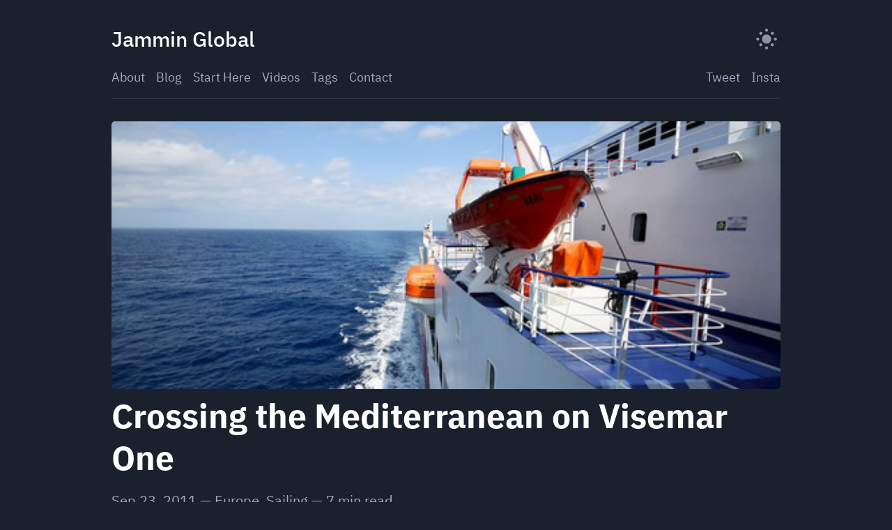

--- FILE ---
content_type: text/html; charset=UTF-8
request_url: https://jamminglobal.com/2011/09/crossing-the-mediterranean-on-visemar-one/
body_size: 17393
content:
<!DOCTYPE html><html lang="en"><head><meta charSet="utf-8"/><meta http-equiv="x-ua-compatible" content="ie=edge"/><meta name="viewport" content="width=device-width, initial-scale=1, shrink-to-fit=no"/><style data-href="/styles.f628065b851287e306e5.css">@font-face{font-family:IBM Plex Sans;font-style:normal;font-display:swap;font-weight:100;src:local("IBM Plex Sans Thin "),local("IBM Plex Sans-Thin"),url(/static/ibm-plex-sans-latin-100-245539db8ee56425757ef728eda8194e.woff2) format("woff2"),url(/static/ibm-plex-sans-latin-100-9a582f3a304f421eca4027517706843c.woff) format("woff")}@font-face{font-family:IBM Plex Sans;font-style:italic;font-display:swap;font-weight:100;src:local("IBM Plex Sans Thin italic"),local("IBM Plex Sans-Thinitalic"),url(/static/ibm-plex-sans-latin-100italic-3c34cf080b38f5fb1d4c59ffa45b3967.woff2) format("woff2"),url(/static/ibm-plex-sans-latin-100italic-1ea7c5d21b5956b602bdf9656cfb353f.woff) format("woff")}@font-face{font-family:IBM Plex Sans;font-style:normal;font-display:swap;font-weight:200;src:local("IBM Plex Sans Extra Light "),local("IBM Plex Sans-Extra Light"),url(/static/ibm-plex-sans-latin-200-bf72c8412ab06c393f52efc5beb26ea7.woff2) format("woff2"),url(/static/ibm-plex-sans-latin-200-67524c36348a323f78f2845e3aafc2d4.woff) format("woff")}@font-face{font-family:IBM Plex Sans;font-style:italic;font-display:swap;font-weight:200;src:local("IBM Plex Sans Extra Light italic"),local("IBM Plex Sans-Extra Lightitalic"),url(/static/ibm-plex-sans-latin-200italic-bbc2d55223638ce450424a917e1104b2.woff2) format("woff2"),url(/static/ibm-plex-sans-latin-200italic-52df25607ec284ca361ae50ba24b3580.woff) format("woff")}@font-face{font-family:IBM Plex Sans;font-style:normal;font-display:swap;font-weight:300;src:local("IBM Plex Sans Light "),local("IBM Plex Sans-Light"),url(/static/ibm-plex-sans-latin-300-9e1c48af24191f6ea8aede14957c5d01.woff2) format("woff2"),url(/static/ibm-plex-sans-latin-300-10bb6a0ae6dc8000d999ab622a45e281.woff) format("woff")}@font-face{font-family:IBM Plex Sans;font-style:italic;font-display:swap;font-weight:300;src:local("IBM Plex Sans Light italic"),local("IBM Plex Sans-Lightitalic"),url(/static/ibm-plex-sans-latin-300italic-c76f2ab53673e964b6e6734c1c455761.woff2) format("woff2"),url(/static/ibm-plex-sans-latin-300italic-d3566d5bb4f31d86bfb9fda09563b416.woff) format("woff")}@font-face{font-family:IBM Plex Sans;font-style:normal;font-display:swap;font-weight:400;src:local("IBM Plex Sans Regular "),local("IBM Plex Sans-Regular"),url(/static/ibm-plex-sans-latin-400-263d6267533501f58c33b12b382e3abb.woff2) format("woff2"),url(/static/ibm-plex-sans-latin-400-a2c56f946488a9a267ba6ba21471a217.woff) format("woff")}@font-face{font-family:IBM Plex Sans;font-style:italic;font-display:swap;font-weight:400;src:local("IBM Plex Sans Regular italic"),local("IBM Plex Sans-Regularitalic"),url(/static/ibm-plex-sans-latin-400italic-89a93a1bdde48c7bb104150de88affce.woff2) format("woff2"),url(/static/ibm-plex-sans-latin-400italic-272f86114c980c52c131dfc3b4ae3276.woff) format("woff")}@font-face{font-family:IBM Plex Sans;font-style:normal;font-display:swap;font-weight:500;src:local("IBM Plex Sans Medium "),local("IBM Plex Sans-Medium"),url(/static/ibm-plex-sans-latin-500-0866c24487514ad726738fb24f8e015b.woff2) format("woff2"),url(/static/ibm-plex-sans-latin-500-f6d5c5d5b849796d6a8f5a2953b60753.woff) format("woff")}@font-face{font-family:IBM Plex Sans;font-style:italic;font-display:swap;font-weight:500;src:local("IBM Plex Sans Medium italic"),local("IBM Plex Sans-Mediumitalic"),url(/static/ibm-plex-sans-latin-500italic-ffd12d59339823b8cf53b9f99b47d87c.woff2) format("woff2"),url(/static/ibm-plex-sans-latin-500italic-ccd41bd1a5bfa8bad2cd8d35fdaeb3d1.woff) format("woff")}@font-face{font-family:IBM Plex Sans;font-style:normal;font-display:swap;font-weight:600;src:local("IBM Plex Sans SemiBold "),local("IBM Plex Sans-SemiBold"),url(/static/ibm-plex-sans-latin-600-7852d4dc26ef44df58e23dc0b9722d6f.woff2) format("woff2"),url(/static/ibm-plex-sans-latin-600-337b16517a230dc830b84dc6e6167b68.woff) format("woff")}@font-face{font-family:IBM Plex Sans;font-style:italic;font-display:swap;font-weight:600;src:local("IBM Plex Sans SemiBold italic"),local("IBM Plex Sans-SemiBolditalic"),url(/static/ibm-plex-sans-latin-600italic-17e5379fd9a99b9bcb26ea983f391b6a.woff2) format("woff2"),url(/static/ibm-plex-sans-latin-600italic-6f4ba6aa87fa99d5bc2b90a7b40a0ded.woff) format("woff")}@font-face{font-family:IBM Plex Sans;font-style:normal;font-display:swap;font-weight:700;src:local("IBM Plex Sans Bold "),local("IBM Plex Sans-Bold"),url(/static/ibm-plex-sans-latin-700-c9983d3d04f3ed6c2eafee1db1d24e06.woff2) format("woff2"),url(/static/ibm-plex-sans-latin-700-b8809d619a33eb825b0450281ff752e7.woff) format("woff")}@font-face{font-family:IBM Plex Sans;font-style:italic;font-display:swap;font-weight:700;src:local("IBM Plex Sans Bold italic"),local("IBM Plex Sans-Bolditalic"),url(/static/ibm-plex-sans-latin-700italic-02954beec9e742bb1f3ae27b7e7cb71f.woff2) format("woff2"),url(/static/ibm-plex-sans-latin-700italic-72e9af409ddafc63a5dd380e34758560.woff) format("woff")}</style><meta name="generator" content="Gatsby 2.24.91"/><link rel="alternate" type="application/rss+xml" title="Jammin Global with Jay Kannaiyan" href="/rss.xml"/><link rel="manifest" href="/manifest.webmanifest" crossorigin="anonymous"/><meta name="theme-color" content="#6B46C1"/><link rel="apple-touch-icon" sizes="192x192" href="/android-chrome-192x192.png"/><link rel="apple-touch-icon" sizes="512x512" href="/android-chrome-512x512.png"/><link rel="sitemap" type="application/xml" href="/sitemap.xml"/><title data-react-helmet="true">Crossing the Mediterranean on Visemar One | Jammin Global</title><link data-react-helmet="true" rel="icon" type="image/png" sizes="32x32" href="/favicon-32x32.png"/><link data-react-helmet="true" rel="icon" type="image/png" sizes="16x16" href="/favicon-16x16.png"/><link data-react-helmet="true" rel="apple-touch-icon" sizes="180x180" href="/apple-touch-icon.png"/><meta data-react-helmet="true" name="description" content="From Central Europe, I was heading to Egypt. Usually, there are three options for this route. The classic route would&#x27;ve been to go through Italy, Sicily and then onto Tunisia, across Libya and into Egypt. However, the Arab Spring was in full swing in Libya by early May and it was off limits to any outsiders. The other overland route was to go through Turkey, Syria, Jordan and into Egypt at the Sinai Peninsula."/><meta data-react-helmet="true" name="image" content="https://jamminglobal.com[object Object]"/><meta data-react-helmet="true" property="og:title" content="Crossing the Mediterranean on Visemar One"/><meta data-react-helmet="true" property="og:url" content="https://jamminglobal.com/2011/09/crossing-the-mediterranean-on-visemar-one/"/><meta data-react-helmet="true" property="og:description" content="From Central Europe, I was heading to Egypt. Usually, there are three options for this route. The classic route would&#x27;ve been to go through Italy, Sicily and then onto Tunisia, across Libya and into Egypt. However, the Arab Spring was in full swing in Libya by early May and it was off limits to any outsiders. The other overland route was to go through Turkey, Syria, Jordan and into Egypt at the Sinai Peninsula."/><meta data-react-helmet="true" property="og:image" content="https://jamminglobal.com[object Object]"/><meta data-react-helmet="true" property="og:type" content="website"/><meta data-react-helmet="true" property="og:image:alt" content="From Central Europe, I was heading to Egypt. Usually, there are three options for this route. The classic route would&#x27;ve been to go through Italy, Sicily and then onto Tunisia, across Libya and into Egypt. However, the Arab Spring was in full swing in Libya by early May and it was off limits to any outsiders. The other overland route was to go through Turkey, Syria, Jordan and into Egypt at the Sinai Peninsula."/><meta data-react-helmet="true" name="twitter:card" content="summary_large_image"/><meta data-react-helmet="true" name="twitter:title" content="Crossing the Mediterranean on Visemar One"/><meta data-react-helmet="true" name="twitter:url" content="https://jamminglobal.com/2011/09/crossing-the-mediterranean-on-visemar-one/"/><meta data-react-helmet="true" name="twitter:description" content="From Central Europe, I was heading to Egypt. Usually, there are three options for this route. The classic route would&#x27;ve been to go through Italy, Sicily and then onto Tunisia, across Libya and into Egypt. However, the Arab Spring was in full swing in Libya by early May and it was off limits to any outsiders. The other overland route was to go through Turkey, Syria, Jordan and into Egypt at the Sinai Peninsula."/><meta data-react-helmet="true" name="twitter:image" content="https://jamminglobal.com[object Object]"/><meta data-react-helmet="true" name="twitter:image:alt" content="From Central Europe, I was heading to Egypt. Usually, there are three options for this route. The classic route would&#x27;ve been to go through Italy, Sicily and then onto Tunisia, across Libya and into Egypt. However, the Arab Spring was in full swing in Libya by early May and it was off limits to any outsiders. The other overland route was to go through Turkey, Syria, Jordan and into Egypt at the Sinai Peninsula."/><meta data-react-helmet="true" name="twitter:creator" content="Jay Kannaiyan"/><meta data-react-helmet="true" name="gatsby-theme" content="@lekoarts/gatsby-theme-minimal-blog"/><link as="script" rel="preload" href="/webpack-runtime-8587ec27bd7f1cf69536.js"/><link as="script" rel="preload" href="/framework-cd3e1e804d552fa282ef.js"/><link as="script" rel="preload" href="/f0e45107-a3343bfd228e5d0d4653.js"/><link as="script" rel="preload" href="/app-f544562ddbee1438a49c.js"/><link as="script" rel="preload" href="/styles-e9d24b1846c7d6eb9685.js"/><link as="script" rel="preload" href="/7a6ad318c323b1f744f325267b2385e775ec2e47-e617326e673f914ed0fe.js"/><link as="script" rel="preload" href="/component---src-templates-post-query-tsx-3c42a51c03147d3a7235.js"/><link as="fetch" rel="preload" href="/page-data/2011/09/crossing-the-mediterranean-on-visemar-one/page-data.json" crossorigin="anonymous"/><link as="fetch" rel="preload" href="/page-data/sq/d/318001574.json" crossorigin="anonymous"/><link as="fetch" rel="preload" href="/page-data/sq/d/3787687951.json" crossorigin="anonymous"/><link as="fetch" rel="preload" href="/page-data/sq/d/3787687951.json" crossorigin="anonymous"/><link as="fetch" rel="preload" href="/page-data/sq/d/988380150.json" crossorigin="anonymous"/><link as="fetch" rel="preload" href="/page-data/app-data.json" crossorigin="anonymous"/></head><body><script>(function() { try {
        var mode = localStorage.getItem('theme-ui-color-mode');
        if (!mode) return
        document.body.classList.add('theme-ui-' + mode);
      } catch (e) {} })();</script><div id="___gatsby"><style data-emotion-css="10njfxb">body{--theme-ui-colors-transparent:var(--theme-ui-colors-transparent,transparent);--theme-ui-colors-black:var(--theme-ui-colors-black,#000);--theme-ui-colors-white:var(--theme-ui-colors-white,#fff);--theme-ui-colors-gray-0:var(--theme-ui-colors-gray-0,null);--theme-ui-colors-gray-1:var(--theme-ui-colors-gray-1,#f7fafc);--theme-ui-colors-gray-2:var(--theme-ui-colors-gray-2,#edf2f7);--theme-ui-colors-gray-3:var(--theme-ui-colors-gray-3,#e2e8f0);--theme-ui-colors-gray-4:var(--theme-ui-colors-gray-4,#cbd5e0);--theme-ui-colors-gray-5:var(--theme-ui-colors-gray-5,#a0aec0);--theme-ui-colors-gray-6:var(--theme-ui-colors-gray-6,#718096);--theme-ui-colors-gray-7:var(--theme-ui-colors-gray-7,#4a5568);--theme-ui-colors-gray-8:var(--theme-ui-colors-gray-8,#2d3748);--theme-ui-colors-gray-9:var(--theme-ui-colors-gray-9,#1a202c);--theme-ui-colors-red-0:var(--theme-ui-colors-red-0,null);--theme-ui-colors-red-1:var(--theme-ui-colors-red-1,#fff5f5);--theme-ui-colors-red-2:var(--theme-ui-colors-red-2,#fed7d7);--theme-ui-colors-red-3:var(--theme-ui-colors-red-3,#feb2b2);--theme-ui-colors-red-4:var(--theme-ui-colors-red-4,#fc8181);--theme-ui-colors-red-5:var(--theme-ui-colors-red-5,#f56565);--theme-ui-colors-red-6:var(--theme-ui-colors-red-6,#e53e3e);--theme-ui-colors-red-7:var(--theme-ui-colors-red-7,#c53030);--theme-ui-colors-red-8:var(--theme-ui-colors-red-8,#9b2c2c);--theme-ui-colors-red-9:var(--theme-ui-colors-red-9,#742a2a);--theme-ui-colors-orange-0:var(--theme-ui-colors-orange-0,null);--theme-ui-colors-orange-1:var(--theme-ui-colors-orange-1,#fffaf0);--theme-ui-colors-orange-2:var(--theme-ui-colors-orange-2,#feebc8);--theme-ui-colors-orange-3:var(--theme-ui-colors-orange-3,#fbd38d);--theme-ui-colors-orange-4:var(--theme-ui-colors-orange-4,#f6ad55);--theme-ui-colors-orange-5:var(--theme-ui-colors-orange-5,#ed8936);--theme-ui-colors-orange-6:var(--theme-ui-colors-orange-6,#dd6b20);--theme-ui-colors-orange-7:var(--theme-ui-colors-orange-7,#c05621);--theme-ui-colors-orange-8:var(--theme-ui-colors-orange-8,#9c4221);--theme-ui-colors-orange-9:var(--theme-ui-colors-orange-9,#7b341e);--theme-ui-colors-yellow-0:var(--theme-ui-colors-yellow-0,null);--theme-ui-colors-yellow-1:var(--theme-ui-colors-yellow-1,#fffff0);--theme-ui-colors-yellow-2:var(--theme-ui-colors-yellow-2,#fefcbf);--theme-ui-colors-yellow-3:var(--theme-ui-colors-yellow-3,#faf089);--theme-ui-colors-yellow-4:var(--theme-ui-colors-yellow-4,#f6e05e);--theme-ui-colors-yellow-5:var(--theme-ui-colors-yellow-5,#ecc94b);--theme-ui-colors-yellow-6:var(--theme-ui-colors-yellow-6,#d69e2e);--theme-ui-colors-yellow-7:var(--theme-ui-colors-yellow-7,#b7791f);--theme-ui-colors-yellow-8:var(--theme-ui-colors-yellow-8,#975a16);--theme-ui-colors-yellow-9:var(--theme-ui-colors-yellow-9,#744210);--theme-ui-colors-green-0:var(--theme-ui-colors-green-0,null);--theme-ui-colors-green-1:var(--theme-ui-colors-green-1,#f0fff4);--theme-ui-colors-green-2:var(--theme-ui-colors-green-2,#c6f6d5);--theme-ui-colors-green-3:var(--theme-ui-colors-green-3,#9ae6b4);--theme-ui-colors-green-4:var(--theme-ui-colors-green-4,#68d391);--theme-ui-colors-green-5:var(--theme-ui-colors-green-5,#48bb78);--theme-ui-colors-green-6:var(--theme-ui-colors-green-6,#38a169);--theme-ui-colors-green-7:var(--theme-ui-colors-green-7,#2f855a);--theme-ui-colors-green-8:var(--theme-ui-colors-green-8,#276749);--theme-ui-colors-green-9:var(--theme-ui-colors-green-9,#22543d);--theme-ui-colors-teal-0:var(--theme-ui-colors-teal-0,null);--theme-ui-colors-teal-1:var(--theme-ui-colors-teal-1,#e6fffa);--theme-ui-colors-teal-2:var(--theme-ui-colors-teal-2,#b2f5ea);--theme-ui-colors-teal-3:var(--theme-ui-colors-teal-3,#81e6d9);--theme-ui-colors-teal-4:var(--theme-ui-colors-teal-4,#4fd1c5);--theme-ui-colors-teal-5:var(--theme-ui-colors-teal-5,#38b2ac);--theme-ui-colors-teal-6:var(--theme-ui-colors-teal-6,#319795);--theme-ui-colors-teal-7:var(--theme-ui-colors-teal-7,#2c7a7b);--theme-ui-colors-teal-8:var(--theme-ui-colors-teal-8,#285e61);--theme-ui-colors-teal-9:var(--theme-ui-colors-teal-9,#234e52);--theme-ui-colors-blue-0:var(--theme-ui-colors-blue-0,null);--theme-ui-colors-blue-1:var(--theme-ui-colors-blue-1,#ebf8ff);--theme-ui-colors-blue-2:var(--theme-ui-colors-blue-2,#bee3f8);--theme-ui-colors-blue-3:var(--theme-ui-colors-blue-3,#90cdf4);--theme-ui-colors-blue-4:var(--theme-ui-colors-blue-4,#63b3ed);--theme-ui-colors-blue-5:var(--theme-ui-colors-blue-5,#4299e1);--theme-ui-colors-blue-6:var(--theme-ui-colors-blue-6,#3182ce);--theme-ui-colors-blue-7:var(--theme-ui-colors-blue-7,#2b6cb0);--theme-ui-colors-blue-8:var(--theme-ui-colors-blue-8,#2c5282);--theme-ui-colors-blue-9:var(--theme-ui-colors-blue-9,#2a4365);--theme-ui-colors-indigo-0:var(--theme-ui-colors-indigo-0,null);--theme-ui-colors-indigo-1:var(--theme-ui-colors-indigo-1,#ebf4ff);--theme-ui-colors-indigo-2:var(--theme-ui-colors-indigo-2,#c3dafe);--theme-ui-colors-indigo-3:var(--theme-ui-colors-indigo-3,#a3bffa);--theme-ui-colors-indigo-4:var(--theme-ui-colors-indigo-4,#7f9cf5);--theme-ui-colors-indigo-5:var(--theme-ui-colors-indigo-5,#667eea);--theme-ui-colors-indigo-6:var(--theme-ui-colors-indigo-6,#5a67d8);--theme-ui-colors-indigo-7:var(--theme-ui-colors-indigo-7,#4c51bf);--theme-ui-colors-indigo-8:var(--theme-ui-colors-indigo-8,#434190);--theme-ui-colors-indigo-9:var(--theme-ui-colors-indigo-9,#3c366b);--theme-ui-colors-purple-0:var(--theme-ui-colors-purple-0,null);--theme-ui-colors-purple-1:var(--theme-ui-colors-purple-1,#faf5ff);--theme-ui-colors-purple-2:var(--theme-ui-colors-purple-2,#e9d8fd);--theme-ui-colors-purple-3:var(--theme-ui-colors-purple-3,#d6bcfa);--theme-ui-colors-purple-4:var(--theme-ui-colors-purple-4,#b794f4);--theme-ui-colors-purple-5:var(--theme-ui-colors-purple-5,#9f7aea);--theme-ui-colors-purple-6:var(--theme-ui-colors-purple-6,#805ad5);--theme-ui-colors-purple-7:var(--theme-ui-colors-purple-7,#6b46c1);--theme-ui-colors-purple-8:var(--theme-ui-colors-purple-8,#553c9a);--theme-ui-colors-purple-9:var(--theme-ui-colors-purple-9,#44337a);--theme-ui-colors-pink-0:var(--theme-ui-colors-pink-0,null);--theme-ui-colors-pink-1:var(--theme-ui-colors-pink-1,#fff5f7);--theme-ui-colors-pink-2:var(--theme-ui-colors-pink-2,#fed7e2);--theme-ui-colors-pink-3:var(--theme-ui-colors-pink-3,#fbb6ce);--theme-ui-colors-pink-4:var(--theme-ui-colors-pink-4,#f687b3);--theme-ui-colors-pink-5:var(--theme-ui-colors-pink-5,#ed64a6);--theme-ui-colors-pink-6:var(--theme-ui-colors-pink-6,#d53f8c);--theme-ui-colors-pink-7:var(--theme-ui-colors-pink-7,#b83280);--theme-ui-colors-pink-8:var(--theme-ui-colors-pink-8,#97266d);--theme-ui-colors-pink-9:var(--theme-ui-colors-pink-9,#702459);--theme-ui-colors-grayDark:var(--theme-ui-colors-grayDark,#2d3748);--theme-ui-colors-text:var(--theme-ui-colors-text,#cbd5e0);--theme-ui-colors-background:var(--theme-ui-colors-background,#1A202C);--theme-ui-colors-primary:var(--theme-ui-colors-primary,#dd6b20);--theme-ui-colors-primaryHover:var(--theme-ui-colors-primaryHover,#f6ad55);--theme-ui-colors-secondary:var(--theme-ui-colors-secondary,#a0aec0);--theme-ui-colors-muted:var(--theme-ui-colors-muted,#2d3748);--theme-ui-colors-success:var(--theme-ui-colors-success,#9ae6b4);--theme-ui-colors-info:var(--theme-ui-colors-info,#63b3ed);--theme-ui-colors-warning:var(--theme-ui-colors-warning,#faf089);--theme-ui-colors-danger:var(--theme-ui-colors-danger,#feb2b2);--theme-ui-colors-light:var(--theme-ui-colors-light,#f7fafc);--theme-ui-colors-dark:var(--theme-ui-colors-dark,#2d3748);--theme-ui-colors-textMuted:var(--theme-ui-colors-textMuted,#718096);--theme-ui-colors-secondaryHover:var(--theme-ui-colors-secondaryHover,#edf2f7);--theme-ui-colors-tertiary:var(--theme-ui-colors-tertiary,#718096);--theme-ui-colors-tertiaryHover:var(--theme-ui-colors-tertiaryHover,#edf2f7);--theme-ui-colors-toggleIcon:var(--theme-ui-colors-toggleIcon,#cbd5e0);--theme-ui-colors-heading:var(--theme-ui-colors-heading,#fff);--theme-ui-colors-divide:var(--theme-ui-colors-divide,#2d3748);color:var(--theme-ui-colors-text,var(--theme-ui-colors-text,#cbd5e0));background-color:var(--theme-ui-colors-background,var(--theme-ui-colors-background,#1A202C));}body.theme-ui-dark{--theme-ui-colors-text:var(--theme-ui-colors-modes-dark-text,#cbd5e0);--theme-ui-colors-primary:var(--theme-ui-colors-modes-dark-primary,#dd6b20);--theme-ui-colors-primaryHover:var(--theme-ui-colors-modes-dark-primaryHover,#f6ad55);--theme-ui-colors-secondary:var(--theme-ui-colors-modes-dark-secondary,#a0aec0);--theme-ui-colors-secondaryHover:var(--theme-ui-colors-modes-dark-secondaryHover,#edf2f7);--theme-ui-colors-tertiary:var(--theme-ui-colors-modes-dark-tertiary,#718096);--theme-ui-colors-tertiaryHover:var(--theme-ui-colors-modes-dark-tertiaryHover,#edf2f7);--theme-ui-colors-toggleIcon:var(--theme-ui-colors-modes-dark-toggleIcon,#cbd5e0);--theme-ui-colors-background:var(--theme-ui-colors-modes-dark-background,#1A202C);--theme-ui-colors-heading:var(--theme-ui-colors-modes-dark-heading,#fff);--theme-ui-colors-divide:var(--theme-ui-colors-modes-dark-divide,#2d3748);--theme-ui-colors-muted:var(--theme-ui-colors-modes-dark-muted,#2d3748);}</style><div style="outline:none" tabindex="-1" id="gatsby-focus-wrapper"><style data-emotion-css="uyhna0">.css-uyhna0{font-family:"IBM Plex Sans",-apple-system,BlinkMacSystemFont,"Segoe UI",Roboto,"Helvetica Neue",Arial,"Noto Sans",sans-serif,"Apple Color Emoji","Segoe UI Emoji","Segoe UI Symbol","Noto Color Emoji";line-height:1.625;font-weight:400;color:var(--theme-ui-colors-text,#cbd5e0);background-color:var(--theme-ui-colors-background,#1A202C);}</style><div data-testid="theme-root" class="css-uyhna0"><style data-emotion-css="161xnal">*{box-sizing:inherit;}body{margin:0;padding:0;box-sizing:border-box;text-rendering:optimizeLegibility;}::selection{background-color:var(--theme-ui-colors-primary,#dd6b20);color:var(--theme-ui-colors-white,#fff);}a{-webkit-transition:all 0.3s ease-in-out;transition:all 0.3s ease-in-out;color:var(--theme-ui-colors-text,#cbd5e0);}</style><style data-emotion-css="1udnxa9">.css-1udnxa9{border:0;-webkit-clip:react(0 0 0 0);clip:react(0 0 0 0);height:1px;width:1px;margin:-1px;padding:0;overflow:hidden;position:absolute;}.css-1udnxa9:focus{padding:1rem;position:fixed;top:15px;left:15px;background-color:var(--theme-ui-colors-heading,#fff);color:var(--theme-ui-colors-background,#1A202C);z-index:1;width:auto;height:auto;-webkit-clip:auto;clip:auto;-webkit-text-decoration:none;text-decoration:none;}</style><a href="#skip-nav" data-skip-link="true" class="css-1udnxa9">Skip to content</a><style data-emotion-css="feqrbk">.css-feqrbk{width:100%;min-width:0;max-width:1024px;margin-left:auto;margin-right:auto;padding:1rem;}@media screen and (min-width:640px){.css-feqrbk{padding:2rem;}}</style><style data-emotion-css="185ihix">.css-185ihix{box-sizing:border-box;min-width:0;width:100%;min-width:0;max-width:1024px;margin-left:auto;margin-right:auto;padding:1rem;}@media screen and (min-width:640px){.css-185ihix{padding:2rem;}}</style><div class="css-185ihix"><style data-emotion-css="hu455h">.css-hu455h{margin-bottom:1rem;}@media screen and (min-width:640px){.css-hu455h{margin-bottom:2rem;}}</style><header class="css-hu455h"><style data-emotion-css="1eswzqe">.css-1eswzqe{-webkit-align-items:center;-webkit-box-align:center;-ms-flex-align:center;align-items:center;-webkit-box-pack:justify;-webkit-justify-content:space-between;-ms-flex-pack:justify;justify-content:space-between;}</style><style data-emotion-css="190uhut">.css-190uhut{box-sizing:border-box;margin:0;min-width:0;display:-webkit-box;display:-webkit-flex;display:-ms-flexbox;display:flex;-webkit-align-items:center;-webkit-box-align:center;-ms-flex-align:center;align-items:center;-webkit-box-pack:justify;-webkit-justify-content:space-between;-ms-flex-pack:justify;justify-content:space-between;}</style><div class="css-190uhut"><style data-emotion-css="121mlxd">.css-121mlxd{color:var(--theme-ui-colors-heading,#fff);-webkit-text-decoration:none;text-decoration:none;}</style><a aria-label="Jammin Global - Back to home" class="css-121mlxd" href="/"><style data-emotion-css="1kmktz0">.css-1kmktz0{margin-top:0;margin-bottom:0;font-weight:500;font-size:1.5rem;}@media screen and (min-width:640px){.css-1kmktz0{font-size:1.875rem;}}</style><h1 class="css-1kmktz0">Jammin Global</h1></a><style data-emotion-css="af3ja4">.css-af3ja4{opacity:0.65;position:relative;border-radius:5px;width:40px;height:25px;display:-webkit-box;display:-webkit-flex;display:-ms-flexbox;display:flex;-webkit-align-items:center;-webkit-box-align:center;-ms-flex-align:center;align-items:center;-webkit-box-pack:center;-webkit-justify-content:center;-ms-flex-pack:center;justify-content:center;-webkit-transition:opacity 0.3s ease;transition:opacity 0.3s ease;border:none;outline:none;background:none;cursor:pointer;padding:0;-webkit-appearance:none;-moz-appearance:none;appearance:none;}.css-af3ja4:hover,.css-af3ja4:focus{opacity:1;}</style><button type="button" aria-label="Activate Light Mode" title="Activate Light Mode" class="css-af3ja4"><style data-emotion-css="1jkzc0z">.css-1jkzc0z{position:relative;width:24px;height:24px;border-radius:50%;border:4px solid var(--theme-ui-colors-toggleIcon,#cbd5e0);background-color:var(--theme-ui-colors-toggleIcon,#cbd5e0);-webkit-transform:scale(0.55);-ms-transform:scale(0.55);transform:scale(0.55);-webkit-transition:all 0.45s ease;transition:all 0.45s ease;overflow:visible;box-shadow:none;}.css-1jkzc0z:before{content:"";position:absolute;right:-9px;top:-9px;height:24px;width:24px;border:2px solid var(--theme-ui-colors-toggleIcon,#cbd5e0);border-radius:50%;-webkit-transform:translate(14px,-14px);-ms-transform:translate(14px,-14px);transform:translate(14px,-14px);opacity:0;-webkit-transition:-webkit-transform 0.45s ease;-webkit-transition:transform 0.45s ease;transition:transform 0.45s ease;}.css-1jkzc0z:after{content:"";width:8px;height:8px;border-radius:50%;margin:-4px 0 0 -4px;position:absolute;top:50%;left:50%;box-shadow:0 -23px 0 var(--theme-ui-colors-toggleIcon,#cbd5e0),0 23px 0 var(--theme-ui-colors-toggleIcon,#cbd5e0),23px 0 0 var(--theme-ui-colors-toggleIcon,#cbd5e0),-23px 0 0 var(--theme-ui-colors-toggleIcon,#cbd5e0),15px 15px 0 var(--theme-ui-colors-toggleIcon,#cbd5e0),-15px 15px 0 var(--theme-ui-colors-toggleIcon,#cbd5e0),15px -15px 0 var(--theme-ui-colors-toggleIcon,#cbd5e0),-15px -15px 0 var(--theme-ui-colors-toggleIcon,#cbd5e0);-webkit-transform:scale(1);-ms-transform:scale(1);transform:scale(1);-webkit-transition:all 0.35s ease;transition:all 0.35s ease;}</style><div class="css-1jkzc0z"></div></button></div><style data-emotion-css="7fsgf7">.css-7fsgf7{box-sizing:border-box;display:-webkit-box;display:-webkit-flex;display:-ms-flexbox;display:flex;border-bottom-style:solid;border-bottom-width:1px;border-bottom-color:var(--theme-ui-colors-divide,#2d3748);padding-bottom:1rem;-webkit-align-items:center;-webkit-box-align:center;-ms-flex-align:center;align-items:center;-webkit-box-pack:justify;-webkit-justify-content:space-between;-ms-flex-pack:justify;justify-content:space-between;margin-top:1rem;color:var(--theme-ui-colors-secondary,#a0aec0);-webkit-flex-flow:wrap;-ms-flex-flow:wrap;flex-flow:wrap;}.css-7fsgf7 a{color:var(--theme-ui-colors-secondary,#a0aec0);}.css-7fsgf7 a:hover{color:var(--theme-ui-colors-heading,#fff);}</style><div class="css-7fsgf7"><style data-emotion-css="1ldv6ua">.css-1ldv6ua{font-size:1rem;}.css-1ldv6ua a:not(:last-of-type){margin-right:1rem;}@media screen and (min-width:640px){.css-1ldv6ua{font-size:18px;}}.css-1ldv6ua .active{color:var(--theme-ui-colors-heading,#fff);}</style><nav class="css-1ldv6ua"><style data-emotion-css="7wnp0j">.css-7wnp0j{color:var(--theme-ui-colors-primary,#dd6b20);-webkit-text-decoration:none;text-decoration:none;}.css-7wnp0j:hover{color:var(--theme-ui-colors-primaryHover,#f6ad55);-webkit-text-decoration:none;text-decoration:none;}.css-7wnp0j secondary{color:var(--theme-ui-colors-secondary,#a0aec0);-webkit-text-decoration:none;text-decoration:none;}.css-7wnp0j secondary:hover{color:var(--theme-ui-colors-secondaryHover,#edf2f7);-webkit-text-decoration:none;text-decoration:none;}</style><a class="css-7wnp0j" href="/aboutjgadv">About</a><a class="css-7wnp0j" href="/blog">Blog</a><a class="css-7wnp0j" href="/tags/background">Start Here</a><a class="css-7wnp0j" href="/tags/video">Videos</a><a class="css-7wnp0j" href="/tags">Tags</a><a class="css-7wnp0j" href="/contact">Contact</a></nav><style data-emotion-css="e5k4e3">.css-e5k4e3{font-size:1rem;}.css-e5k4e3 a:not(:first-of-type){margin-left:1rem;}@media screen and (min-width:640px){.css-e5k4e3{font-size:18px;}}</style><div class="css-e5k4e3"><a href="https://twitter.com/jamminglobal" class="css-7wnp0j">Tweet</a><a href="https://www.instagram.com/jamminglobal/" class="css-7wnp0j">Insta</a></div></div></header><style data-emotion-css="1qlrnny">.css-1qlrnny{-webkit-flex:1 1 auto;-ms-flex:1 1 auto;flex:1 1 auto;}.css-1qlrnny [data-name='live-editor']{font-size:1rem;}.css-1qlrnny [data-name='live-editor'] textarea,.css-1qlrnny [data-name='live-editor'] pre{padding:1rem !important;}.css-1qlrnny [data-name='live-preview']{padding:calc(0.5rem + 10px) !important;background-color:#f4d2bc;}.css-1qlrnny .prism-code{font-size:1rem;padding:1rem;webkit-overflow-scrolling:touch;background-color:var(--theme-ui-colors-transparent,transparent);overflow:initial;float:left;min-width:100%;margin-bottom:0;}.css-1qlrnny .prism-code[data-linenumber="false"] .token-line{padding-left:1rem;}.css-1qlrnny .token{display:inline-block;}.css-1qlrnny p > code,.css-1qlrnny li > code{background-color:rgb(1,22,39);color:rgb(214,222,235);padding-left:0.5rem;padding-right:0.5rem;padding-top:0.25rem;padding-bottom:0.25rem;}.css-1qlrnny .gatsby-highlight{font-size:1rem;position:relative;webkit-overflow-scrolling:touch;background-color:rgb(1,22,39);overflow:auto;margin-left:0;margin-right:0;}@media screen and (min-width:640px){.css-1qlrnny .gatsby-highlight{margin-left:0;margin-right:0;}}@media screen and (min-width:768px){.css-1qlrnny .gatsby-highlight{margin-left:0;margin-right:0;}}@media screen and (min-width:1024px){.css-1qlrnny .gatsby-highlight{margin-left:-1rem;margin-right:-1rem;}}.css-1qlrnny .gatsby-highlight .token-line{margin-left:-1rem;margin-right:-1rem;}.css-1qlrnny .gatsby-highlight pre.language-{margin-top:0;}.css-1qlrnny .gatsby-highlight pre.language-noLineNumbers{margin-top:0;}.css-1qlrnny .gatsby-highlight pre[class*="language-"]:before{background-color:var(--theme-ui-colors-white,#fff);border-radius:0 0 0.25rem 0.25rem;color:var(--theme-ui-colors-black,#000);font-size:12px;-webkit-letter-spacing:0.025rem;-moz-letter-spacing:0.025rem;-ms-letter-spacing:0.025rem;letter-spacing:0.025rem;padding:0.1rem 0.5rem;position:absolute;left:1rem;text-align:right;text-transform:uppercase;top:0;}.css-1qlrnny .gatsby-highlight pre[class~="language-javascript"]:before{content:"js";background:#f7df1e;color:var(--theme-ui-colors-black,#000);}.css-1qlrnny .gatsby-highlight pre[class~="language-js"]:before{content:"js";background:#f7df1e;color:var(--theme-ui-colors-black,#000);}.css-1qlrnny .gatsby-highlight pre[class~="language-jsx"]:before{content:"jsx";background:#61dafb;color:var(--theme-ui-colors-black,#000);}.css-1qlrnny .gatsby-highlight pre[class~="language-ts"]:before{content:"ts";background:#61dafb;color:var(--theme-ui-colors-black,#000);}.css-1qlrnny .gatsby-highlight pre[class~="language-tsx"]:before{content:"tsx";background:#61dafb;color:var(--theme-ui-colors-black,#000);}.css-1qlrnny .gatsby-highlight pre[class~="language-html"]:before{content:"html";background:#005a9c;color:var(--theme-ui-colors-white,#fff);}.css-1qlrnny .gatsby-highlight pre[class~="language-graphql"]:before{content:"GraphQL";background:#E10098;}.css-1qlrnny .gatsby-highlight pre[class~="language-css"]:before{content:"css";background:#ff9800;color:var(--theme-ui-colors-black,#000);}.css-1qlrnny .gatsby-highlight pre[class~="language-mdx"]:before{content:"mdx";background:#f9ac00;color:var(--theme-ui-colors-black,#000);}.css-1qlrnny .gatsby-highlight pre[class~="language-text"]:before{content:"text";}.css-1qlrnny .gatsby-highlight pre[class~='language-shell']:before{content:'shell';}.css-1qlrnny .gatsby-highlight pre[class~='language-sh']:before{content:'sh';}.css-1qlrnny .gatsby-highlight pre[class~='language-bash']:before{content:'bash';}.css-1qlrnny .gatsby-highlight pre[class~='language-yaml']:before{content:'yaml';background:#ffa8df;}.css-1qlrnny .gatsby-highlight pre[class~='language-markdown']:before{content:'md';}.css-1qlrnny .gatsby-highlight pre[class~='language-json']:before,.css-1qlrnny .gatsby-highlight pre[class~='language-json5']:before{content:'json';background:linen;}.css-1qlrnny .gatsby-highlight pre[class~='language-diff']:before{content:'diff';background:#e6ffed;}.css-1qlrnny .gatsby-highlight > code[class*="language-"],.css-1qlrnny .gatsby-highlight > pre[class=*="language-"]{word-spacing:normal;word-break:normal;overflow-wrap:normal;line-height:1.5;tab-size:4;-webkit-hyphens:none;-moz-hyphens:none;-ms-hyphens:none;hyphens:none;}.css-1qlrnny .line-number-style{display:inline-block;width:3em;-webkit-user-select:none;-moz-user-select:none;-ms-user-select:none;user-select:none;opacity:0.3;text-align:center;position:relative;}.css-1qlrnny .code-title{background-color:#f4d2bc;color:var(--theme-ui-colors-black,#000);font-size:0.875rem;padding-left:1rem;padding-right:1rem;padding-top:0.5rem;padding-bottom:0.5rem;font-family:Menlo,Monaco,Consolas,"Liberation Mono","Courier New",monospace;margin-left:0;margin-right:0;}@media screen and (min-width:640px){.css-1qlrnny .code-title{margin-left:0;margin-right:0;}}@media screen and (min-width:768px){.css-1qlrnny .code-title{margin-left:0;margin-right:0;}}@media screen and (min-width:1024px){.css-1qlrnny .code-title{margin-left:-1rem;margin-right:-1rem;}}.css-1qlrnny [data-name='live-preview'],.css-1qlrnny [data-name='live-editor']{margin-left:0;margin-right:0;}@media screen and (min-width:640px){.css-1qlrnny [data-name='live-preview'],.css-1qlrnny [data-name='live-editor']{margin-left:0;margin-right:0;}}@media screen and (min-width:768px){.css-1qlrnny [data-name='live-preview'],.css-1qlrnny [data-name='live-editor']{margin-left:0;margin-right:0;}}@media screen and (min-width:1024px){.css-1qlrnny [data-name='live-preview'],.css-1qlrnny [data-name='live-editor']{margin-left:-1rem;margin-right:-1rem;}}.css-1qlrnny .token-line{padding-right:1rem;}.css-1qlrnny .highlight-line{background-color:rgb(2,55,81);border-left:4px solid rgb(2,155,206);}.css-1qlrnny .highlight-line .line-number-style{width:calc(3em - 4px);opacity:0.5;left:-2px;}</style><style data-emotion-css="14al6f0">.css-14al6f0{box-sizing:border-box;min-width:0;-webkit-flex:1 1 auto;-ms-flex:1 1 auto;flex:1 1 auto;}.css-14al6f0 [data-name='live-editor']{font-size:1rem;}.css-14al6f0 [data-name='live-editor'] textarea,.css-14al6f0 [data-name='live-editor'] pre{padding:1rem !important;}.css-14al6f0 [data-name='live-preview']{padding:calc(0.5rem + 10px) !important;background-color:#f4d2bc;}.css-14al6f0 .prism-code{font-size:1rem;padding:1rem;webkit-overflow-scrolling:touch;background-color:var(--theme-ui-colors-transparent,transparent);overflow:initial;float:left;min-width:100%;margin-bottom:0;}.css-14al6f0 .prism-code[data-linenumber="false"] .token-line{padding-left:1rem;}.css-14al6f0 .token{display:inline-block;}.css-14al6f0 p > code,.css-14al6f0 li > code{background-color:rgb(1,22,39);color:rgb(214,222,235);padding-left:0.5rem;padding-right:0.5rem;padding-top:0.25rem;padding-bottom:0.25rem;}.css-14al6f0 .gatsby-highlight{font-size:1rem;position:relative;webkit-overflow-scrolling:touch;background-color:rgb(1,22,39);overflow:auto;margin-left:0;margin-right:0;}@media screen and (min-width:640px){.css-14al6f0 .gatsby-highlight{margin-left:0;margin-right:0;}}@media screen and (min-width:768px){.css-14al6f0 .gatsby-highlight{margin-left:0;margin-right:0;}}@media screen and (min-width:1024px){.css-14al6f0 .gatsby-highlight{margin-left:-1rem;margin-right:-1rem;}}.css-14al6f0 .gatsby-highlight .token-line{margin-left:-1rem;margin-right:-1rem;}.css-14al6f0 .gatsby-highlight pre.language-{margin-top:0;}.css-14al6f0 .gatsby-highlight pre.language-noLineNumbers{margin-top:0;}.css-14al6f0 .gatsby-highlight pre[class*="language-"]:before{background-color:var(--theme-ui-colors-white,#fff);border-radius:0 0 0.25rem 0.25rem;color:var(--theme-ui-colors-black,#000);font-size:12px;-webkit-letter-spacing:0.025rem;-moz-letter-spacing:0.025rem;-ms-letter-spacing:0.025rem;letter-spacing:0.025rem;padding:0.1rem 0.5rem;position:absolute;left:1rem;text-align:right;text-transform:uppercase;top:0;}.css-14al6f0 .gatsby-highlight pre[class~="language-javascript"]:before{content:"js";background:#f7df1e;color:var(--theme-ui-colors-black,#000);}.css-14al6f0 .gatsby-highlight pre[class~="language-js"]:before{content:"js";background:#f7df1e;color:var(--theme-ui-colors-black,#000);}.css-14al6f0 .gatsby-highlight pre[class~="language-jsx"]:before{content:"jsx";background:#61dafb;color:var(--theme-ui-colors-black,#000);}.css-14al6f0 .gatsby-highlight pre[class~="language-ts"]:before{content:"ts";background:#61dafb;color:var(--theme-ui-colors-black,#000);}.css-14al6f0 .gatsby-highlight pre[class~="language-tsx"]:before{content:"tsx";background:#61dafb;color:var(--theme-ui-colors-black,#000);}.css-14al6f0 .gatsby-highlight pre[class~="language-html"]:before{content:"html";background:#005a9c;color:var(--theme-ui-colors-white,#fff);}.css-14al6f0 .gatsby-highlight pre[class~="language-graphql"]:before{content:"GraphQL";background:#E10098;}.css-14al6f0 .gatsby-highlight pre[class~="language-css"]:before{content:"css";background:#ff9800;color:var(--theme-ui-colors-black,#000);}.css-14al6f0 .gatsby-highlight pre[class~="language-mdx"]:before{content:"mdx";background:#f9ac00;color:var(--theme-ui-colors-black,#000);}.css-14al6f0 .gatsby-highlight pre[class~="language-text"]:before{content:"text";}.css-14al6f0 .gatsby-highlight pre[class~='language-shell']:before{content:'shell';}.css-14al6f0 .gatsby-highlight pre[class~='language-sh']:before{content:'sh';}.css-14al6f0 .gatsby-highlight pre[class~='language-bash']:before{content:'bash';}.css-14al6f0 .gatsby-highlight pre[class~='language-yaml']:before{content:'yaml';background:#ffa8df;}.css-14al6f0 .gatsby-highlight pre[class~='language-markdown']:before{content:'md';}.css-14al6f0 .gatsby-highlight pre[class~='language-json']:before,.css-14al6f0 .gatsby-highlight pre[class~='language-json5']:before{content:'json';background:linen;}.css-14al6f0 .gatsby-highlight pre[class~='language-diff']:before{content:'diff';background:#e6ffed;}.css-14al6f0 .gatsby-highlight > code[class*="language-"],.css-14al6f0 .gatsby-highlight > pre[class=*="language-"]{word-spacing:normal;word-break:normal;overflow-wrap:normal;line-height:1.5;tab-size:4;-webkit-hyphens:none;-moz-hyphens:none;-ms-hyphens:none;hyphens:none;}.css-14al6f0 .line-number-style{display:inline-block;width:3em;-webkit-user-select:none;-moz-user-select:none;-ms-user-select:none;user-select:none;opacity:0.3;text-align:center;position:relative;}.css-14al6f0 .code-title{background-color:#f4d2bc;color:var(--theme-ui-colors-black,#000);font-size:0.875rem;padding-left:1rem;padding-right:1rem;padding-top:0.5rem;padding-bottom:0.5rem;font-family:Menlo,Monaco,Consolas,"Liberation Mono","Courier New",monospace;margin-left:0;margin-right:0;}@media screen and (min-width:640px){.css-14al6f0 .code-title{margin-left:0;margin-right:0;}}@media screen and (min-width:768px){.css-14al6f0 .code-title{margin-left:0;margin-right:0;}}@media screen and (min-width:1024px){.css-14al6f0 .code-title{margin-left:-1rem;margin-right:-1rem;}}.css-14al6f0 [data-name='live-preview'],.css-14al6f0 [data-name='live-editor']{margin-left:0;margin-right:0;}@media screen and (min-width:640px){.css-14al6f0 [data-name='live-preview'],.css-14al6f0 [data-name='live-editor']{margin-left:0;margin-right:0;}}@media screen and (min-width:768px){.css-14al6f0 [data-name='live-preview'],.css-14al6f0 [data-name='live-editor']{margin-left:0;margin-right:0;}}@media screen and (min-width:1024px){.css-14al6f0 [data-name='live-preview'],.css-14al6f0 [data-name='live-editor']{margin-left:-1rem;margin-right:-1rem;}}.css-14al6f0 .token-line{padding-right:1rem;}.css-14al6f0 .highlight-line{background-color:rgb(2,55,81);border-left:4px solid rgb(2,155,206);}.css-14al6f0 .highlight-line .line-number-style{width:calc(3em - 4px);opacity:0.5;left:-2px;}</style><main id="skip-nav" class="css-14al6f0"><style data-emotion-css="kcicvm">.css-kcicvm img{object-fit:cover;object-position:50% 30%;border-radius:5px;width:100%;height:200px;}.css-kcicvm iframe{object-fit:contain;width:100%;height:360px;}@media screen and (min-width:640px){.css-kcicvm iframe{height:430px;}}@media screen and (min-width:768px){.css-kcicvm iframe{height:540px;}}</style><section class="css-kcicvm"><div class=" gatsby-image-wrapper" style="position:relative;overflow:hidden"><div aria-hidden="true" style="width:100%;padding-bottom:40%"></div><img aria-hidden="true" src="[data-uri]" alt="" style="position:absolute;top:0;left:0;width:100%;height:100%;object-fit:cover;object-position:center;opacity:1;transition-delay:500ms"/><noscript><picture><source srcset="/static/a204a90c28d686b78402f49a0763dff3/55357/visemar.jpg 200w,
/static/a204a90c28d686b78402f49a0763dff3/29765/visemar.jpg 500w,
/static/a204a90c28d686b78402f49a0763dff3/82ba4/visemar.jpg 960w" sizes="(max-width: 500px) 100vw, 500px" /><img loading="lazy" sizes="(max-width: 500px) 100vw, 500px" srcset="/static/a204a90c28d686b78402f49a0763dff3/55357/visemar.jpg 200w,
/static/a204a90c28d686b78402f49a0763dff3/29765/visemar.jpg 500w,
/static/a204a90c28d686b78402f49a0763dff3/82ba4/visemar.jpg 960w" src="/static/a204a90c28d686b78402f49a0763dff3/29765/visemar.jpg" alt="" style="position:absolute;top:0;left:0;opacity:1;width:100%;height:100%;object-fit:cover;object-position:center"/></picture></noscript></div></section><style data-emotion-css="11u0fnv">.css-11u0fnv{font-family:inherit;font-weight:700;line-height:1.25;margin:0;margin-bottom:0.25rem;font-size:1.875rem;margin-top:0.5rem;color:var(--theme-ui-colors-heading,#fff);}@media screen and (min-width:640px){.css-11u0fnv{font-size:2.25rem;}}@media screen and (min-width:768px){.css-11u0fnv{font-size:3rem;}}</style><h2 class="css-11u0fnv">Crossing the Mediterranean on Visemar One</h2><style data-emotion-css="g04qmr">.css-g04qmr{color:var(--theme-ui-colors-secondary,#a0aec0);margin-top:1rem;font-size:1rem;}.css-g04qmr a{color:var(--theme-ui-colors-secondary,#a0aec0);}@media screen and (min-width:640px){.css-g04qmr{font-size:1rem;}}@media screen and (min-width:768px){.css-g04qmr{font-size:1.25rem;}}</style><p class="css-g04qmr"><time>Sep 23, 2011</time> — <a class="css-7wnp0j" href="/tags/europe">Europe</a>, <a class="css-7wnp0j" href="/tags/sailing">Sailing</a> — <span>7<!-- --> min read</span></p><style data-emotion-css="1mlg3ma">.css-1mlg3ma{margin-top:4rem;margin-bottom:4rem;}.css-1mlg3ma .gatsby-resp-image-wrapper{margin-top:2rem;margin-bottom:2rem;box-shadow:rgba(0,0,0,0.15) 0px 32px 32px 0px,rgba(0,0,0,0.15) 0px 16px 16px 0px,rgba(0,0,0,0.15) 0px 8px 8px 0px,rgba(0,0,0,0.15) 0px 4px 4px 0px;}@media screen and (min-width:640px){.css-1mlg3ma .gatsby-resp-image-wrapper{margin-top:2rem;margin-bottom:2rem;}}@media screen and (min-width:768px){.css-1mlg3ma .gatsby-resp-image-wrapper{margin-top:4rem;margin-bottom:4rem;}}.css-1mlg3ma img{max-width:100%;}</style><section class="css-1mlg3ma"><style data-emotion-css="1bkk5q4">.css-1bkk5q4{font-size:1rem;-webkit-letter-spacing:-0.003em;-moz-letter-spacing:-0.003em;-ms-letter-spacing:-0.003em;letter-spacing:-0.003em;line-height:1.625;--baseline-multiplier:0.179;--x-height-multiplier:0.35;}@media screen and (min-width:640px){.css-1bkk5q4{font-size:1rem;}}@media screen and (min-width:768px){.css-1bkk5q4{font-size:1.25rem;}}</style><p class="css-1bkk5q4">May 4 - 7, 2011</p><p class="css-1bkk5q4">From Central Europe, I was heading to Egypt. Usually, there are three options for this route. The classic route would&#x27;ve been to go through Italy, Sicily and then onto Tunisia, across Libya and into Egypt. However, the Arab Spring was in full swing in Libya by early May and it was off limits to any outsiders. The other overland route was to go through Turkey, Syria, Jordan and into Egypt at the Sinai Peninsula. But it was now Syria&#x27;s turn to oppose their regime and the violent crackdown from Assad meant riding through Syria was a highly risky endeavor. And besides, I was running out of time on my European visa to go that far east before turning for Egypt. So, I took the third option - the recently running Visemar Ferry service between Venice and Alexandria. I was lucky that this third option was still available to me as the ferry service was losing money and they planned to stop running the route a few weeks after my journey.</p><p class="css-1bkk5q4">It was a three day journey across the Mediterranean Sea and I enjoyed being back on the water again, that too with an Italian crew.</p><p class="css-1bkk5q4"><img src="http://photos.jamminglobal.com/images/Visemar_001.jpeg" class="css-0"/> The check-in office for the Visemar Line in the commercial port of Venice. The shipping company is using Venice&#x27;s historical role as a bridge between the Middle East and Europe in its tag line. The service usually runs from Venice to Tartous in Syria and then onto Alexandria. However, with the Syrian uprising turning deadly, Tartous was dropped from the service and hence we saved one day in our journey to Alexandria.</p><p class="css-1bkk5q4"><a href="http://bit.ly/rtw_map" target="_blank" rel="noopener noreferrer" class="css-7wnp0j"><img src="http://photos.jamminglobal.com/images/Visemar_001r.jpeg" class="css-0"/></a> The route across the Mediterranean Sea from Venice, heading down the Adriatic Sea between Italy and Croatia and then through the Ionian Sea, bordered by Albania and Greece, across the Libyan Sea and into Alexandria. Click on it to go to the interactive version in Google Maps.</p><p class="css-1bkk5q4"><img src="http://photos.jamminglobal.com/images/Visemar_002.jpeg" class="css-0"/> My company for the journey would be these two young Dutch bikers, Ralph and Martijn (Mar-tyn) who had three months to get to South Africa on their BMW F650s.</p><p class="css-1bkk5q4"><img src="http://photos.jamminglobal.com/images/Visemar_010.jpeg" class="css-0"/> Poor Martijn was already suffering from electrical problems. It was a rectifier issue, but he had a spare with him. We worked on it while we waited about three hours for...</p><p class="css-1bkk5q4"><img src="http://photos.jamminglobal.com/images/Visemar_011.jpeg" class="css-0"/> ...La Polizia to finally show up and stamp our passports out. Visemar told us to check in no later than 11 am and once there, they said the Police (Immigration) will show up at 1 pm.</p><p class="css-1bkk5q4"><img src="http://photos.jamminglobal.com/images/Visemar_020.jpeg" class="css-0"/> Riding onto our ship the M/V Visemar One. Cars get to go onto the top deck while trucks and bikes go in the hold.</p><p class="css-1bkk5q4"><img src="http://photos.jamminglobal.com/images/Visemar_013.jpeg" class="css-0"/> The chief mate (center) monitoring the loading of cargo as we strapped down the bikes.</p><p class="css-1bkk5q4"><img src="http://photos.jamminglobal.com/images/Visemar_012.jpeg" class="css-0"/> It was reassuring to see that they knew how to strap a motorcycle properly. I think it&#x27;s quite clear from the diagram who their usual customers are: BMW R1200GS&#x27;s (deduced from the boxer engine).</p><p class="css-1bkk5q4"><img src="http://photos.jamminglobal.com/images/Visemar_024.jpeg" class="css-0"/> No, it&#x27;s not the on board swimming pool, but the top car-holding deck. As we carried our stuff to the accommodation deck, it was immediately apparent that the only way they were making money was by the transport of cargo, especially refrigerated products, as there were so few passengers on board. Besides us 3, there were 4 adults and a child on this massive ship, plus the crew, of course.</p><p class="css-1bkk5q4"><img src="http://photos.jamminglobal.com/images/Visemar_033.jpeg" class="css-0"/> We set sail around 5:30 pm and were excited to get underway.</p><p class="css-1bkk5q4"><img src="http://photos.jamminglobal.com/images/Visemar_034.jpeg" class="css-0"/> Enjoying the sights of a shipping terminal that I had missed from my Atlantic crossing with Grimaldi.</p><p class="css-1bkk5q4"><img src="http://photos.jamminglobal.com/images/Visemar_042.jpeg" class="css-0"/> One thing that I realized on my travels through the world&#x27;s freighter industry is that every single ship is named and I guess, sooner or later, all the good names are taken up and some ships end up with some arbitrary names.</p><p class="css-1bkk5q4"><img src="http://photos.jamminglobal.com/images/Visemar_038.jpeg" class="css-0"/> Looking back at traffic as we exited the port.</p><p class="css-1bkk5q4"><img src="http://photos.jamminglobal.com/images/Visemar_029.jpeg" class="css-0"/> A sweeping panorama shot taken with Ralph&#x27;s camera. I was envious that he could just pan the camera in one sweeping shot and the software stitched in real-time a crisp panorama.</p><p class="css-1bkk5q4"><img src="http://photos.jamminglobal.com/images/Visemar_040.jpeg" class="css-0"/> The eagerly awaiting cranes, that are a common sight in every big terminal.</p><p class="css-1bkk5q4"><img src="http://photos.jamminglobal.com/images/Visemar_044.jpeg" class="css-0"/> The cranes and their sturdy feet that roll along tracks.</p><p class="css-1bkk5q4"><img src="http://photos.jamminglobal.com/images/Visemar_045.jpeg" class="css-0"/> These cranes are in the business of bulk cargo, such as this black gold that runs every major economy in the world - coal.</p><p class="css-1bkk5q4"><img src="http://photos.jamminglobal.com/images/Visemar_046.jpeg" class="css-0"/> A surprisingly clean tractor in the dirty business of coal handling.</p><p class="css-1bkk5q4"><img src="http://photos.jamminglobal.com/images/Visemar_047.jpeg" class="css-0"/> Floating by this warehouse that had two faces, or two phases.</p><p class="css-1bkk5q4"><img src="http://photos.jamminglobal.com/images/Visemar_048.jpeg" class="css-0"/> An assortment of giant hands for the cranes to grab at the coal.</p><p class="css-1bkk5q4"><img src="http://photos.jamminglobal.com/images/Visemar_051.jpeg" class="css-0"/> Turning the corner in the port and looking out at open sea ahead.</p><p class="css-1bkk5q4"><img src="http://photos.jamminglobal.com/images/Visemar_052.jpeg" class="css-0"/> Italians and wonderful industrial design at Venice&#x27;s port.</p><p class="css-1bkk5q4"><img src="http://photos.jamminglobal.com/images/Visemar_055.jpeg" class="css-0"/> The flag of Italy flying full mast with Old Venice in the background.</p><p class="css-1bkk5q4"><img src="http://photos.jamminglobal.com/images/Visemar_058.jpeg" class="css-0"/> Passing by Camping Fusina, where I camped the previous night, my last in Europe.</p><p class="css-1bkk5q4"><img src="http://photos.jamminglobal.com/images/Visemar_062.jpeg" class="css-0"/> And with that, it was full steam ahead to Egypt. Bye-bye Europe.</p><p class="css-1bkk5q4"><img src="http://photos.jamminglobal.com/images/Visemar_070.jpeg" class="css-0"/> The next morning, we enjoyed some time in the sun, having the whole ship to ourselves. The only downside was that there were no deck chairs or any shade.</p><p class="css-1bkk5q4"><img src="http://photos.jamminglobal.com/images/Visemar_075.jpeg" class="css-0"/> But that didn&#x27;t stop Martijn from catching some rays with his camping mattress on the heli-pad.</p><p class="css-1bkk5q4"><img src="http://photos.jamminglobal.com/images/Visemar_069.jpeg" class="css-0"/> The ship had been in service for about a year now and we were amazed at the high quality of every surface on the ship. It looked brand new and no wonder with a crew constantly painting. Either they really cared about the impression us 8 passengers had of their ship or they were getting ready to sell it.</p><p class="css-1bkk5q4"><img src="http://photos.jamminglobal.com/images/Visemar_080.jpeg" class="css-0"/> Having lunch with Martijn and Ralph in the cafeteria. The food was pricey but pretty good quality and really good quantity.</p><p class="css-1bkk5q4"><img src="http://photos.jamminglobal.com/images/Visemar_081.jpeg" class="css-0"/> A shot Ralph took of one our cabins. We had all booked the cheapest option, which was to share a room among four people but with hardly anyone else on board, they let each of us have a room to ourselves.</p><p class="css-1bkk5q4"><img src="http://photos.jamminglobal.com/images/Visemar_065.jpeg" class="css-0"/> Ralph pretending to watch a movie in the theater. This ship was much closer to a cruise ship than my Grande Francia that I spent 4 weeks on crossing the Atlantic (which I highly enjoyed). The setup, with a strong focus on entertainment with bright colors and a really noisy public address system (fueled by a talkative passenger chief) was a lot less enjoyable than my spartan Grimaldi experience. The chief would announce, in five languages, on the PA system when every meal was ready (that was set on a schedule) and then after the meal, he tried to persuade the passengers to make use of all the great facilities of his ship, such as the duty free shop and this movie theater. I think the poor man was dying to work on a Carnival cruise ship.</p><p class="css-1bkk5q4"><img src="http://photos.jamminglobal.com/images/Visemar_084.jpeg" class="css-0"/> Dinner of spaghetti with beef, eggs and a toasted sandwich, along with kiwi fruit.</p><p class="css-1bkk5q4"><img src="http://photos.jamminglobal.com/images/Visemar_087.jpeg" class="css-0"/> On the second full day at sea, we got a tour of the bridge, the main control center of the ship.</p><p class="css-1bkk5q4"><img src="http://photos.jamminglobal.com/images/Visemar_085.jpeg" class="css-0"/> The principal control panel of the ship.</p><p class="css-1bkk5q4"><img src="http://photos.jamminglobal.com/images/Visemar_086.jpeg" class="css-0"/> Our plotted route, going around the Greek island of Nisos Kriti (Crete), through the Libyan Sea.</p><p class="css-1bkk5q4"><img src="http://photos.jamminglobal.com/images/Visemar_094.jpeg" class="css-0"/> A wide-angle view of the bridge.</p><p class="css-1bkk5q4"><img src="http://photos.jamminglobal.com/images/Visemar_108.jpeg" class="css-0"/> A panel indicating the status of the watertight doors.</p><p class="css-1bkk5q4"><img src="http://photos.jamminglobal.com/images/Visemar_109.jpeg" class="css-0"/> Ay-matey, I spot some pirates.</p><p class="css-1bkk5q4"><img src="http://photos.jamminglobal.com/images/Visemar_097.jpeg" class="css-0"/> View from the bridge of the bow (front) of the ship.</p><p class="css-1bkk5q4"><img src="http://photos.jamminglobal.com/images/Visemar_104.jpeg" class="css-0"/> The crew on the bridge with our talkative passenger chief on the left (whom the chief mate wanted to kick off the ship), followed by a cadet in training, the chief mate and the first officer.</p><p class="css-1bkk5q4"><img src="http://photos.jamminglobal.com/images/Visemar_101.jpeg" class="css-0"/> The bridge extended over the side of the ship so that they could see their dock as they parked the ship at port.</p><p class="css-1bkk5q4"><img src="http://photos.jamminglobal.com/images/Visemar_106.jpeg" class="css-0"/> Looking back at the ship and its lifeboats from the bridge.</p><p class="css-1bkk5q4"><img src="http://photos.jamminglobal.com/images/Visemar_111.jpeg" class="css-0"/> Enjoying an open water sunset that never gets old, on our last night on board.</p><p class="css-1bkk5q4"><img src="http://photos.jamminglobal.com/images/Visemar_112.jpeg" class="css-0"/> The beautiful Mediterranean Sea, which has actually dried up and been refilled by the Atlantic many times in its past, due to the repeated closure and opening of the Strait of Gibraltar. The last time this happened was about 5.3 million years ago when the entire basin filled up within 2 years of the waters returning. The sea is expected to dry up again in the near geologic future (but very far ahead on the human scale).</p><p class="css-1bkk5q4"><img src="http://photos.jamminglobal.com/images/Visemar_117.jpeg" class="css-0"/> The last moments of the Sun in our horizon.</p><p class="css-1bkk5q4"><img src="http://photos.jamminglobal.com/images/Visemar_120.jpeg" class="css-0"/> A solar sliver, hanging onto the Mediterranean as we headed south east to Alexandria. Note the two flares in the upper left of the picture, which are high-altitude clouds catching the sun&#x27;s rays from a very steep angle as it rounds the earth (or as we rotate away from it).</p><p class="css-1bkk5q4"><img src="http://photos.jamminglobal.com/images/Visemar_121.jpeg" class="css-0"/> It was a good two days out at sea on the M/V Visemar One, who&#x27;s home port is Bari in southern Italy, near Naples.</p><p class="css-1bkk5q4"><img src="http://photos.jamminglobal.com/images/Visemar_125.jpeg" class="css-0"/> On the third day, we saw land. Not just any ordinary land, but Africa!</p><p class="css-1bkk5q4"><img src="http://photos.jamminglobal.com/images/Visemar_130.jpeg" class="css-0"/> The city of Alexandria with its new lighthouse welcoming its new visitors to the land of pharaohs as the great Pharos of Alexandria did for explorers and adventurers in centuries past.</p><p class="css-1bkk5q4"><img src="http://photos.jamminglobal.com/images/Visemar_131.jpeg" class="css-0"/> Our ship made a 360 degree turn as we neared port. I presume it was a sort of holding pattern until our dock was ready.</p><p class="css-1bkk5q4"><img src="http://photos.jamminglobal.com/images/Visemar_135.jpeg" class="css-0"/> As we headed into the port, it took a while before we realized what the strange object was that we were staring at on the horizon.</p><p class="css-1bkk5q4"><img src="http://photos.jamminglobal.com/images/Visemar_136.jpeg" class="css-0"/> A ship-wreck in the shallow waters of Alexandria&#x27;s port.</p><p class="css-1bkk5q4"><img src="http://photos.jamminglobal.com/images/Visemar_139.jpeg" class="css-0"/> Not exactly the kind of thing you want to see as you arrive into a new port.</p><p class="css-1bkk5q4"><img src="http://photos.jamminglobal.com/images/Visemar_141.jpeg" class="css-0"/> The sorry-looking M/V Jolly Amaranto from Linea Messina who met her fate just a few months back in December, 2010, when she got caught in a bad storm after an engine failure. The vessel was carrying a dangerous cargo of paint in its containers, which slid off the ship as it listed into the sea.</p><p class="css-1bkk5q4"><img src="http://photos.jamminglobal.com/images/Visemar_144.jpeg" class="css-0"/> A shot of the Egyptian Navy&#x27;s frigates as we entered Alexandria&#x27;s port.</p><p class="css-1bkk5q4"><img src="http://photos.jamminglobal.com/images/Visemar_146.jpeg" class="css-0"/> A dirty ship framed by a labyrinth of a city that we were going to be riding through pretty soon.</p><p class="css-1bkk5q4"><img src="http://photos.jamminglobal.com/images/Visemar_149.jpeg" class="css-0"/> The Ras el-Tin Palace, built by Muhammad Ali Pasha in the early 19th century. It used to serve as a residence of the president, but now it&#x27;s used as a naval base.</p><p class="css-1bkk5q4"><img src="http://photos.jamminglobal.com/images/Visemar_145.jpeg" class="css-0"/> Coming in to Alexandria&#x27;s port and heading for the brand new passenger arrivals hall. Alexandria&#x27;s port is considered one of the oldest ports in the world, first being developed in 1900 BC and still in use, almost 4,000 years later.</p><p class="css-1bkk5q4"><img src="http://photos.jamminglobal.com/images/Visemar_147.jpeg" class="css-0"/> Positioning the ship to dock at the out of place glass-covered terminal, compared to the city that lay behind.</p><p class="css-1bkk5q4"><img src="http://photos.jamminglobal.com/images/Visemar_151.jpeg" class="css-0"/> Docked at Alexandria and now the fun began of jumping through Egypt&#x27;s crazy bureaucracy and riding into Alexandria. <!-- -->_<!-- --> It was an easy three days out at sea and I enjoyed reliving a bit of my Atlantic crossing with Grimaldi. Ralph and Martijn were going stir-crazy with just these three days and they couldn&#x27;t understand how I enjoyed my four weeks out on the Atlantic. They were good company for the voyage and we shared notes on the road ahead.</p><p class="css-1bkk5q4">I was happy to have had this last option for entering Egypt as I heard travelers behind me had to scramble for different options after the Visemar One stopped plying these waters in a few weeks. I hope service resumes again so that they can continue providing a link between the Middle East and Europe, via sea.</p><p class="css-1bkk5q4">Next: <a href="/2011/10/egypt-part-1-alexandrias-port-and-intro.html" class="css-7wnp0j">Egypt, Part 1: Alexandria&#x27;s Port and Intro</a></p><p class="css-1bkk5q4">Previous: <a href="/2011/08/europe-part-6-italian-alps-down-into.html&#x27;" class="css-7wnp0j">Europe, Part 6: The Italian Alps down into Venice</a></p></section></main><style data-emotion-css="11qf05r">.css-11qf05r{box-sizing:border-box;display:-webkit-box;display:-webkit-flex;display:-ms-flexbox;display:flex;-webkit-box-pack:justify;-webkit-justify-content:space-between;-ms-flex-pack:justify;justify-content:space-between;margin-top:8rem;color:var(--theme-ui-colors-secondary,#a0aec0);-webkit-flex-direction:column;-ms-flex-direction:column;flex-direction:column;border-top-style:solid;border-top-width:3px;border-top-color:var(--theme-ui-colors-divide,#2d3748);padding-top:1rem;}.css-11qf05r a{color:var(--theme-ui-colors-secondary,#a0aec0);-webkit-text-decoration:none;text-decoration:none;}.css-11qf05r a:hover{color:var(--theme-ui-colors-secondaryHover,#edf2f7);-webkit-text-decoration:none;text-decoration:none;}@media screen and (min-width:640px){.css-11qf05r{-webkit-flex-direction:row;-ms-flex-direction:row;flex-direction:row;}}@media screen and (min-width:768px){.css-11qf05r{-webkit-flex-direction:row;-ms-flex-direction:row;flex-direction:row;}}</style><footer class="css-11qf05r"><style data-emotion-css="l75a1b">.css-l75a1b{box-sizing:border-box;margin:0;min-width:0;display:grid;grid-gap:2rem;grid-template-columns:repeat(1,1fr);}@media screen and (min-width:640px){.css-l75a1b{grid-template-columns:repeat(3,1fr);}}@media screen and (min-width:768px){.css-l75a1b{grid-template-columns:repeat(3,1fr);}}</style><div class="css-l75a1b"><style data-emotion-css="18yv0n4">.css-18yv0n4{padding:2%;border-right:1px solid #333;margin-bottom:1rem;}@media screen and (min-width:640px){.css-18yv0n4{margin-bottom:2rem;}}@media screen and (min-width:768px){.css-18yv0n4{margin-bottom:4rem;}}</style><section aria-label="Left Footer Column" class="css-18yv0n4"><style data-emotion-css="t0olbd">.css-t0olbd{margin-bottom:0.5rem;}@media screen and (min-width:640px){.css-t0olbd{margin-bottom:1rem;}}@media screen and (min-width:768px){.css-t0olbd{margin-bottom:2rem;}}</style><section class="css-t0olbd"><h2>About</h2></section><section class="css-t0olbd"><p class="css-1bkk5q4">Jammin thru the Global South was the 3+ year, 100,000+ km ride Jay did from the US to India via Latin America, Europe and Africa. Explore the photojournals at the Journey Posts tab.</p><p class="css-1bkk5q4">Jammin Global Adventures is a tour company run by Jay Kannaiyan. He organizes small group, premium motorcycle adventures in Peru, Kenya, Mongolia, India and more.</p><p class="css-1bkk5q4">If you&#x27;d like to be notified of new content or other news about Jammin Global, please subscribe.</p></section><style data-emotion-css="sexa15">.css-sexa15{margin-bottom:1rem;}@media screen and (min-width:640px){.css-sexa15{margin-bottom:2rem;}}@media screen and (min-width:768px){.css-sexa15{margin-bottom:4rem;}}</style><section class="css-sexa15"><form method="POST"><style data-emotion-css="c45u3r">.css-c45u3r{box-sizing:border-box;margin:0;min-width:0;display:block;width:100%;padding:0.5rem;-webkit-appearance:none;-moz-appearance:none;appearance:none;font-size:inherit;line-height:inherit;border:1px solid;border-radius:4px;color:inherit;background-color:var(--theme-ui-colors-background,#1A202C);margin-bottom:0.25rem;}@media screen and (min-width:640px){.css-c45u3r{margin-bottom:0.5rem;}}@media screen and (min-width:768px){.css-c45u3r{margin-bottom:1rem;}}</style><input type="email" id="email" name="email" placeholder="Your email" class="css-c45u3r"/><style data-emotion-css="1hh2cjw">.css-1hh2cjw{box-sizing:border-box;margin:0;min-width:0;-webkit-appearance:none;-moz-appearance:none;appearance:none;display:inline-block;text-align:center;line-height:inherit;-webkit-text-decoration:none;text-decoration:none;font-size:inherit;padding-left:1rem;padding-right:1rem;padding-top:0.5rem;padding-bottom:0.5rem;color:var(--theme-ui-colors-white,#fff);background-color:var(--theme-ui-colors-primary,#dd6b20);border:0;border-radius:4px;}</style><button type="submit" class="css-1hh2cjw">Subscribe</button></form></section><style data-emotion-css="sifuhs">.css-sifuhs{margin-bottom:0.5rem;}@media screen and (min-width:640px){.css-sifuhs{margin-bottom:1rem;}}@media screen and (min-width:768px){.css-sifuhs{margin-bottom:2rem;}}.css-sifuhs ul{margin:0;padding:0;}.css-sifuhs li{list-style:none;margin-bottom:0.25rem;}.css-sifuhs a{font-size:1rem;color:var(--theme-ui-colors-secondary,#a0aec0);-webkit-text-decoration:none;text-decoration:none;}@media screen and (min-width:640px){.css-sifuhs a{font-size:1rem;}}@media screen and (min-width:768px){.css-sifuhs a{font-size:1.25rem;}}.css-sifuhs a:hover{color:var(--theme-ui-colors-secondaryHover,#edf2f7);-webkit-text-decoration:none;text-decoration:none;}</style><section class="css-sifuhs"><style data-emotion-css="15rlv7r">.css-15rlv7r li{font-size:1rem;-webkit-letter-spacing:-0.003em;-moz-letter-spacing:-0.003em;-ms-letter-spacing:-0.003em;letter-spacing:-0.003em;line-height:1.625;--baseline-multiplier:0.179;--x-height-multiplier:0.35;}@media screen and (min-width:640px){.css-15rlv7r li{font-size:1rem;}}@media screen and (min-width:768px){.css-15rlv7r li{font-size:1.25rem;}}</style><ul class="css-15rlv7r"><li class="css-0"><a href="/faq" class="css-7wnp0j">FAQ on Adventure Tours</a></li><li class="css-0"><a href="/previous-journeys" class="css-7wnp0j">Previous Journeys</a></li><li class="css-0"><a href="/tags/press" class="css-7wnp0j">Press</a></li><li class="css-0"><a href="/tags/interviews" class="css-7wnp0j">Interviews</a></li><li class="css-0"><a href="/tags/video" class="css-7wnp0j">Vidoes</a></li><li class="css-0"><a href="/tags/published" class="css-7wnp0j">Published</a></li><li class="css-0"><a href="/terms" class="css-7wnp0j">Terms &amp; Conditions</a></li><li class="css-0"><a href="/privacy" class="css-7wnp0j">Privacy Policy</a></li><li class="css-0"><a href="/contact" class="css-7wnp0j">Contact</a></li><li class="css-0"><a href="/" class="css-7wnp0j">Home</a></li></ul></section></section><style data-emotion-css="x32j8h">.css-x32j8h{padding:3%;border-right:1px solid #333;}</style><section aria-label="Middle Footer Column" class="css-x32j8h"><h2>Latest Content</h2><style data-emotion-css="yw2p3x">.css-yw2p3x{margin-bottom:0.25rem;}@media screen and (min-width:640px){.css-yw2p3x{margin-bottom:0.5rem;}}@media screen and (min-width:768px){.css-yw2p3x{margin-bottom:0.5rem;}}</style><style data-emotion-css="1drnaj">.css-1drnaj{margin-bottom:0.5rem;margin-bottom:0.25rem;}@media screen and (min-width:640px){.css-1drnaj{margin-bottom:1rem;}}@media screen and (min-width:768px){.css-1drnaj{margin-bottom:2rem;}}@media screen and (min-width:640px){.css-1drnaj{margin-bottom:0.5rem;}}@media screen and (min-width:768px){.css-1drnaj{margin-bottom:0.5rem;}}</style><section class="css-1drnaj"><style data-emotion-css="xr0116">.css-xr0116{box-sizing:border-box;margin:0;min-width:0;display:grid;grid-gap:2rem;grid-template-columns:repeat(1,1fr);}</style><div class="css-xr0116"><style data-emotion-css="1tel3h9">.css-1tel3h9{box-sizing:border-box;margin:0;min-width:0;display:grid;grid-gap:0.5rem;grid-template-columns:repeat(1,1fr);}</style><div class="css-1tel3h9"><style data-emotion-css="1eij4n8">.css-1eij4n8{box-sizing:border-box;margin:0;min-width:0;margin-bottom:0.25rem;}</style><div class="css-1eij4n8"><a class="css-7wnp0j" href="/2017/12/a-motorcycle-tour-of-ancient-egypt/"><section><style data-emotion-css="v4roql">.css-v4roql{margin-bottom:0.25rem;padding-top:0.5rem;}.css-v4roql img{border-radius:5px;object-position:50% 30%;}.css-v4roql:hover{-webkit-transition:all 0.4s ease;transition:all 0.4s ease;-webkit-transform:translate3D(0,-1px,0) scale(1.02);-ms-transform:translate3D(0,-1px,0) scale(1.02);transform:translate3D(0,-1px,0) scale(1.02);}</style><section class="css-v4roql"><div class=" gatsby-image-wrapper" style="position:relative;overflow:hidden"><div aria-hidden="true" style="width:100%;padding-bottom:25%"></div><img aria-hidden="true" src="[data-uri]" alt="" style="position:absolute;top:0;left:0;width:100%;height:100%;object-fit:cover;object-position:center;opacity:1;transition-delay:500ms;img:[object Object]"/><noscript><picture><source srcset="/static/1ad3d1fdb03c73b77639975b05527d52/c1edd/abusimel.jpg 200w,
/static/1ad3d1fdb03c73b77639975b05527d52/1adf3/abusimel.jpg 960w" sizes="(max-width: 200px) 100vw, 200px" /><img loading="lazy" sizes="(max-width: 200px) 100vw, 200px" srcset="/static/1ad3d1fdb03c73b77639975b05527d52/c1edd/abusimel.jpg 200w,
/static/1ad3d1fdb03c73b77639975b05527d52/1adf3/abusimel.jpg 960w" src="/static/1ad3d1fdb03c73b77639975b05527d52/c1edd/abusimel.jpg" alt="" style="position:absolute;top:0;left:0;opacity:1;width:100%;height:100%;object-fit:cover;object-position:center"/></picture></noscript></div></section></section></a></div><div class="css-1eij4n8"><a class="css-7wnp0j" href="/2017/12/a-motorcycle-tour-of-ancient-egypt/"><section><style data-emotion-css="jziv2d">.css-jziv2d{font-size:1rem;}@media screen and (min-width:640px){.css-jziv2d{font-size:1rem;}}@media screen and (min-width:768px){.css-jziv2d{font-size:1rem;}}</style><section class="css-jziv2d">A Motorcycle Tour Of Ancient Egypt</section></section></a></div></div><div class="css-1tel3h9"><div class="css-1eij4n8"><a class="css-7wnp0j" href="/2017/07/10-reasons-to-visit-spiti-valley-in-gorgeous-timelapse/"><section><section class="css-v4roql"><div class=" gatsby-image-wrapper" style="position:relative;overflow:hidden"><div aria-hidden="true" style="width:100%;padding-bottom:25%"></div><img aria-hidden="true" src="[data-uri]" alt="" style="position:absolute;top:0;left:0;width:100%;height:100%;object-fit:cover;object-position:center;opacity:1;transition-delay:500ms;img:[object Object]"/><noscript><picture><source srcset="/static/7780354c5010ea76c6d9af76fd63d476/c1edd/spiti-video.jpg 200w,
/static/7780354c5010ea76c6d9af76fd63d476/1adf3/spiti-video.jpg 960w" sizes="(max-width: 200px) 100vw, 200px" /><img loading="lazy" sizes="(max-width: 200px) 100vw, 200px" srcset="/static/7780354c5010ea76c6d9af76fd63d476/c1edd/spiti-video.jpg 200w,
/static/7780354c5010ea76c6d9af76fd63d476/1adf3/spiti-video.jpg 960w" src="/static/7780354c5010ea76c6d9af76fd63d476/c1edd/spiti-video.jpg" alt="" style="position:absolute;top:0;left:0;opacity:1;width:100%;height:100%;object-fit:cover;object-position:center"/></picture></noscript></div></section></section></a></div><div class="css-1eij4n8"><a class="css-7wnp0j" href="/2017/07/10-reasons-to-visit-spiti-valley-in-gorgeous-timelapse/"><section><section class="css-jziv2d">10 Reasons to Visit Spiti Valley in Gorgeous Timelapse</section></section></a></div></div><div class="css-1tel3h9"><div class="css-1eij4n8"><a class="css-7wnp0j" href="/2015/06/press-got-featured-on-redbull-com-they-love-adventure/"><section><section class="css-v4roql"><div class=" gatsby-image-wrapper" style="position:relative;overflow:hidden"><div aria-hidden="true" style="width:100%;padding-bottom:25%"></div><img aria-hidden="true" src="[data-uri]" alt="" style="position:absolute;top:0;left:0;width:100%;height:100%;object-fit:cover;object-position:center;opacity:1;transition-delay:500ms;img:[object Object]"/><noscript><picture><source srcset="/static/0fdeb9edb8414f5374982eed87d28d8d/c1edd/redbull.jpg 200w,
/static/0fdeb9edb8414f5374982eed87d28d8d/82d62/redbull.jpg 833w" sizes="(max-width: 200px) 100vw, 200px" /><img loading="lazy" sizes="(max-width: 200px) 100vw, 200px" srcset="/static/0fdeb9edb8414f5374982eed87d28d8d/c1edd/redbull.jpg 200w,
/static/0fdeb9edb8414f5374982eed87d28d8d/82d62/redbull.jpg 833w" src="/static/0fdeb9edb8414f5374982eed87d28d8d/c1edd/redbull.jpg" alt="" style="position:absolute;top:0;left:0;opacity:1;width:100%;height:100%;object-fit:cover;object-position:center"/></picture></noscript></div></section></section></a></div><div class="css-1eij4n8"><a class="css-7wnp0j" href="/2015/06/press-got-featured-on-redbull-com-they-love-adventure/"><section><section class="css-jziv2d">Press: Got Featured on RedBull.com! They Love Adventure ;)</section></section></a></div></div><div class="css-1tel3h9"><div class="css-1eij4n8"><a class="css-7wnp0j" href="/2015/01/video-jammin-thru-thailand-south-to-south-east-asia/"><section><section class="css-v4roql"><div class=" gatsby-image-wrapper" style="position:relative;overflow:hidden"><div aria-hidden="true" style="width:100%;padding-bottom:25%"></div><img aria-hidden="true" src="[data-uri]" alt="" style="position:absolute;top:0;left:0;width:100%;height:100%;object-fit:cover;object-position:center;opacity:1;transition-delay:500ms;img:[object Object]"/><noscript><picture><source srcset="/static/86634647963e8d4e7e48c2635d07206c/c1edd/thailand-video.jpg 200w,
/static/86634647963e8d4e7e48c2635d07206c/1adf3/thailand-video.jpg 960w" sizes="(max-width: 200px) 100vw, 200px" /><img loading="lazy" sizes="(max-width: 200px) 100vw, 200px" srcset="/static/86634647963e8d4e7e48c2635d07206c/c1edd/thailand-video.jpg 200w,
/static/86634647963e8d4e7e48c2635d07206c/1adf3/thailand-video.jpg 960w" src="/static/86634647963e8d4e7e48c2635d07206c/c1edd/thailand-video.jpg" alt="" style="position:absolute;top:0;left:0;opacity:1;width:100%;height:100%;object-fit:cover;object-position:center"/></picture></noscript></div></section></section></a></div><div class="css-1eij4n8"><a class="css-7wnp0j" href="/2015/01/video-jammin-thru-thailand-south-to-south-east-asia/"><section><section class="css-jziv2d">Video: Jammin thru Thailand | South to South East Asia</section></section></a></div></div><div class="css-1tel3h9"><div class="css-1eij4n8"><a class="css-7wnp0j" href="/2014/12/video-jammin-south-to-south-east-asia-kayin-mountains-myanmar/"><section><section class="css-v4roql"><div class=" gatsby-image-wrapper" style="position:relative;overflow:hidden"><div aria-hidden="true" style="width:100%;padding-bottom:25%"></div><img aria-hidden="true" src="[data-uri]" alt="" style="position:absolute;top:0;left:0;width:100%;height:100%;object-fit:cover;object-position:center;opacity:1;transition-delay:500ms;img:[object Object]"/><noscript><picture><source srcset="/static/759b71cbca262e4d81160de4c43343f6/8e7d9/myanmar-kayin.png 200w,
/static/759b71cbca262e4d81160de4c43343f6/7db28/myanmar-kayin.png 1141w" sizes="(max-width: 200px) 100vw, 200px" /><img loading="lazy" sizes="(max-width: 200px) 100vw, 200px" srcset="/static/759b71cbca262e4d81160de4c43343f6/8e7d9/myanmar-kayin.png 200w,
/static/759b71cbca262e4d81160de4c43343f6/7db28/myanmar-kayin.png 1141w" src="/static/759b71cbca262e4d81160de4c43343f6/8e7d9/myanmar-kayin.png" alt="" style="position:absolute;top:0;left:0;opacity:1;width:100%;height:100%;object-fit:cover;object-position:center"/></picture></noscript></div></section></section></a></div><div class="css-1eij4n8"><a class="css-7wnp0j" href="/2014/12/video-jammin-south-to-south-east-asia-kayin-mountains-myanmar/"><section><section class="css-jziv2d">Video: Jammin South to South East Asia | Kayin Mountains Myanmar</section></section></a></div></div><div class="css-1tel3h9"><div class="css-1eij4n8"><a class="css-7wnp0j" href="/2014/12/video-jammin-thru-myanmar-south-to-south-east-asia/"><section><section class="css-v4roql"><div class=" gatsby-image-wrapper" style="position:relative;overflow:hidden"><div aria-hidden="true" style="width:100%;padding-bottom:25%"></div><img aria-hidden="true" src="[data-uri]" alt="" style="position:absolute;top:0;left:0;width:100%;height:100%;object-fit:cover;object-position:center;opacity:1;transition-delay:500ms;img:[object Object]"/><noscript><picture><source srcset="/static/2df9e49430862e617de1575e690d49df/8e7d9/myanmar-bagan.png 200w,
/static/2df9e49430862e617de1575e690d49df/59186/myanmar-bagan.png 1139w" sizes="(max-width: 200px) 100vw, 200px" /><img loading="lazy" sizes="(max-width: 200px) 100vw, 200px" srcset="/static/2df9e49430862e617de1575e690d49df/8e7d9/myanmar-bagan.png 200w,
/static/2df9e49430862e617de1575e690d49df/59186/myanmar-bagan.png 1139w" src="/static/2df9e49430862e617de1575e690d49df/8e7d9/myanmar-bagan.png" alt="" style="position:absolute;top:0;left:0;opacity:1;width:100%;height:100%;object-fit:cover;object-position:center"/></picture></noscript></div></section></section></a></div><div class="css-1eij4n8"><a class="css-7wnp0j" href="/2014/12/video-jammin-thru-myanmar-south-to-south-east-asia/"><section><section class="css-jziv2d">Video: Jammin thru Myanmar | South to South East Asia</section></section></a></div></div><div class="css-1tel3h9"><div class="css-1eij4n8"><a class="css-7wnp0j" href="/2014/12/update-the-pagodas-of-bagan-in-myanmar/"><section><section class="css-v4roql"><div class=" gatsby-image-wrapper" style="position:relative;overflow:hidden"><div aria-hidden="true" style="width:100%;padding-bottom:25%"></div><img aria-hidden="true" src="[data-uri]" alt="" style="position:absolute;top:0;left:0;width:100%;height:100%;object-fit:cover;object-position:center;opacity:1;transition-delay:500ms;img:[object Object]"/><noscript><picture><source srcset="/static/94616a3c06f2745c3d466ef3cb7f7f97/c1edd/bagan.jpg 200w,
/static/94616a3c06f2745c3d466ef3cb7f7f97/79369/bagan.jpg 1024w" sizes="(max-width: 200px) 100vw, 200px" /><img loading="lazy" sizes="(max-width: 200px) 100vw, 200px" srcset="/static/94616a3c06f2745c3d466ef3cb7f7f97/c1edd/bagan.jpg 200w,
/static/94616a3c06f2745c3d466ef3cb7f7f97/79369/bagan.jpg 1024w" src="/static/94616a3c06f2745c3d466ef3cb7f7f97/c1edd/bagan.jpg" alt="" style="position:absolute;top:0;left:0;opacity:1;width:100%;height:100%;object-fit:cover;object-position:center"/></picture></noscript></div></section></section></a></div><div class="css-1eij4n8"><a class="css-7wnp0j" href="/2014/12/update-the-pagodas-of-bagan-in-myanmar/"><section><section class="css-jziv2d">Update: The Pagodas of Bagan in Myanmar</section></section></a></div></div></div></section></section><style data-emotion-css="jxtkxi">.css-jxtkxi{padding:1%;margin-bottom:1rem;}@media screen and (min-width:640px){.css-jxtkxi{margin-bottom:2rem;}}@media screen and (min-width:768px){.css-jxtkxi{margin-bottom:4rem;}}</style><section aria-label="Right Footer Column" class="css-jxtkxi"><h2>Blog Posts by Country</h2><style data-emotion-css="6pzkt1">.css-6pzkt1 ul{margin:0;padding:0;}.css-6pzkt1 li{list-style:none;margin-bottom:0.25rem;}.css-6pzkt1 a{font-size:1rem;color:var(--theme-ui-colors-secondary,#a0aec0);-webkit-text-decoration:none;text-decoration:none;}@media screen and (min-width:640px){.css-6pzkt1 a{font-size:1rem;}}@media screen and (min-width:768px){.css-6pzkt1 a{font-size:1.25rem;}}.css-6pzkt1 a:hover{color:var(--theme-ui-colors-secondaryHover,#edf2f7);-webkit-text-decoration:none;text-decoration:none;}</style><section class="css-6pzkt1"><p class="css-1bkk5q4">2013</p><ul class="css-15rlv7r"><li class="css-0"><a href="/tags/jammin-india" class="css-7wnp0j">India</a></li></ul><p class="css-1bkk5q4">2012</p><ul class="css-15rlv7r"><li class="css-0"><a href="/tags/zambia" class="css-7wnp0j">Zambia</a></li><li class="css-0"><a href="/tags/mozambique" class="css-7wnp0j">Mozambique</a></li><li class="css-0"><a href="/tags/tanzania" class="css-7wnp0j">Tanzania</a></li><li class="css-0"><a href="/tags/east-africa" class="css-7wnp0j">Uganda &amp; Rwanda</a></li><li class="css-0"><a href="/tags/kenya" class="css-7wnp0j">Kenya</a></li></ul><p class="css-1bkk5q4">2011</p><ul class="css-15rlv7r"><li class="css-0"><a href="/tags/ethiopia" class="css-7wnp0j">Ethiopia</a></li><li class="css-0"><a href="/tags/sudan" class="css-7wnp0j">Sudan</a></li><li class="css-0"><a href="/tags/egypt" class="css-7wnp0j">Egypt</a></li><li class="css-0"><a href="/tags/europe" class="css-7wnp0j">Europe</a></li><li class="css-0"><a href="/tags/grimaldi" class="css-7wnp0j">Atlantic Crossing</a></li></ul><p class="css-1bkk5q4">2010</p><ul class="css-15rlv7r"><li class="css-0"><a href="/tags/patagonia" class="css-7wnp0j">Patagonia</a></li><li class="css-0"><a href="/tags/chile" class="css-7wnp0j">Chile</a></li><li class="css-0"><a href="/tags/argentina" class="css-7wnp0j">Argentina</a></li><li class="css-0"><a href="/tags/brazil" class="css-7wnp0j">Brazil</a></li><li class="css-0"><a href="/tags/bolivia" class="css-7wnp0j">Bolivia</a></li><li class="css-0"><a href="/tags/peru" class="css-7wnp0j">Peru</a></li><li class="css-0"><a href="/tags/ecuador" class="css-7wnp0j">Ecuador</a></li><li class="css-0"><a href="/tags/colombia" class="css-7wnp0j">Colombia</a></li><li class="css-0"><a href="/tags/stahlratte" class="css-7wnp0j">Sailing</a></li><li class="css-0"><a href="/tags/central-america" class="css-7wnp0j">Central America</a></li><li class="css-0"><a href="/tags/mexico" class="css-7wnp0j">Mexico</a></li><li class="css-0"><a href="/tags/usa" class="css-7wnp0j">USA</a></li><li class="css-0"><a href="/tags/trip-prep" class="css-7wnp0j">Trip Prep</a></li><li class="css-0"><a href="/tags/background" class="css-7wnp0j">Background</a></li></ul></section></section></div></footer><section sx="[object Object]">© <!-- -->2024<!-- --> <!-- -->Jammin Global</section></div></div></div><div id="gatsby-announcer" style="position:absolute;top:0;width:1px;height:1px;padding:0;overflow:hidden;clip:rect(0, 0, 0, 0);white-space:nowrap;border:0" aria-live="assertive" aria-atomic="true"></div></div><script id="gatsby-script-loader">/*<![CDATA[*/window.pagePath="/2011/09/crossing-the-mediterranean-on-visemar-one/";/*]]>*/</script><script id="gatsby-chunk-mapping">/*<![CDATA[*/window.___chunkMapping={"polyfill":["/polyfill-afb298e3d6be300c6fc3.js"],"app":["/app-f544562ddbee1438a49c.js"],"component---node-modules-gatsby-plugin-offline-app-shell-js":["/component---node-modules-gatsby-plugin-offline-app-shell-js-0f40d706ebc58d78c1f6.js"],"component---src-templates-blog-query-tsx":["/component---src-templates-blog-query-tsx-39e2f4ebab10c6ad76dd.js"],"component---src-templates-homepage-query-tsx":["/component---src-templates-homepage-query-tsx-3a9be7ea97cfa8f94db3.js"],"component---src-templates-page-query-tsx":["/component---src-templates-page-query-tsx-ae1add584b335da78e05.js"],"component---src-templates-post-query-tsx":["/component---src-templates-post-query-tsx-3c42a51c03147d3a7235.js"],"component---src-templates-tag-query-tsx":["/component---src-templates-tag-query-tsx-e6b100bab465fc82a0e3.js"],"component---src-templates-tags-query-tsx":["/component---src-templates-tags-query-tsx-a7eab62ff9e084197eba.js"]};/*]]>*/</script><script src="/polyfill-afb298e3d6be300c6fc3.js" nomodule=""></script><script src="/component---src-templates-post-query-tsx-3c42a51c03147d3a7235.js" async=""></script><script src="/7a6ad318c323b1f744f325267b2385e775ec2e47-e617326e673f914ed0fe.js" async=""></script><script src="/styles-e9d24b1846c7d6eb9685.js" async=""></script><script src="/app-f544562ddbee1438a49c.js" async=""></script><script src="/f0e45107-a3343bfd228e5d0d4653.js" async=""></script><script src="/framework-cd3e1e804d552fa282ef.js" async=""></script><script src="/webpack-runtime-8587ec27bd7f1cf69536.js" async=""></script></body></html>

--- FILE ---
content_type: application/javascript; charset=UTF-8
request_url: https://jamminglobal.com/webpack-runtime-8587ec27bd7f1cf69536.js
body_size: -435
content:
!function(e){function t(t){for(var n,o,s=t[0],u=t[1],l=t[2],p=0,d=[];p<s.length;p++)o=s[p],Object.prototype.hasOwnProperty.call(a,o)&&a[o]&&d.push(a[o][0]),a[o]=0;for(n in u)Object.prototype.hasOwnProperty.call(u,n)&&(e[n]=u[n]);for(f&&f(t);d.length;)d.shift()();return c.push.apply(c,l||[]),r()}function r(){for(var e,t=0;t<c.length;t++){for(var r=c[t],n=!0,o=1;o<r.length;o++){var u=r[o];0!==a[u]&&(n=!1)}n&&(c.splice(t--,1),e=s(s.s=r[0]))}return e}var n={},o={2:0},a={2:0},c=[];function s(t){if(n[t])return n[t].exports;var r=n[t]={i:t,l:!1,exports:{}};return e[t].call(r.exports,r,r.exports,s),r.l=!0,r.exports}s.e=function(e){var t=[];o[e]?t.push(o[e]):0!==o[e]&&{1:1}[e]&&t.push(o[e]=new Promise((function(t,r){for(var n=({0:"7a6ad318c323b1f744f325267b2385e775ec2e47",1:"styles",4:"component---node-modules-gatsby-plugin-offline-app-shell-js",5:"component---src-templates-blog-query-tsx",6:"component---src-templates-homepage-query-tsx",7:"component---src-templates-page-query-tsx",8:"component---src-templates-post-query-tsx",9:"component---src-templates-tag-query-tsx",10:"component---src-templates-tags-query-tsx"}[e]||e)+"."+{0:"31d6cfe0d16ae931b73c",1:"f628065b851287e306e5",4:"31d6cfe0d16ae931b73c",5:"31d6cfe0d16ae931b73c",6:"31d6cfe0d16ae931b73c",7:"31d6cfe0d16ae931b73c",8:"31d6cfe0d16ae931b73c",9:"31d6cfe0d16ae931b73c",10:"31d6cfe0d16ae931b73c"}[e]+".css",a=s.p+n,c=document.getElementsByTagName("link"),u=0;u<c.length;u++){var l=(f=c[u]).getAttribute("data-href")||f.getAttribute("href");if("stylesheet"===f.rel&&(l===n||l===a))return t()}var p=document.getElementsByTagName("style");for(u=0;u<p.length;u++){var f;if((l=(f=p[u]).getAttribute("data-href"))===n||l===a)return t()}var d=document.createElement("link");d.rel="stylesheet",d.type="text/css",d.onload=t,d.onerror=function(t){var n=t&&t.target&&t.target.src||a,c=new Error("Loading CSS chunk "+e+" failed.\n("+n+")");c.code="CSS_CHUNK_LOAD_FAILED",c.request=n,delete o[e],d.parentNode.removeChild(d),r(c)},d.href=a,document.getElementsByTagName("head")[0].appendChild(d)})).then((function(){o[e]=0})));var r=a[e];if(0!==r)if(r)t.push(r[2]);else{var n=new Promise((function(t,n){r=a[e]=[t,n]}));t.push(r[2]=n);var c,u=document.createElement("script");u.charset="utf-8",u.timeout=120,s.nc&&u.setAttribute("nonce",s.nc),u.src=function(e){return s.p+""+({0:"7a6ad318c323b1f744f325267b2385e775ec2e47",1:"styles",4:"component---node-modules-gatsby-plugin-offline-app-shell-js",5:"component---src-templates-blog-query-tsx",6:"component---src-templates-homepage-query-tsx",7:"component---src-templates-page-query-tsx",8:"component---src-templates-post-query-tsx",9:"component---src-templates-tag-query-tsx",10:"component---src-templates-tags-query-tsx"}[e]||e)+"-"+{0:"e617326e673f914ed0fe",1:"e9d24b1846c7d6eb9685",4:"0f40d706ebc58d78c1f6",5:"39e2f4ebab10c6ad76dd",6:"3a9be7ea97cfa8f94db3",7:"ae1add584b335da78e05",8:"3c42a51c03147d3a7235",9:"e6b100bab465fc82a0e3",10:"a7eab62ff9e084197eba"}[e]+".js"}(e);var l=new Error;c=function(t){u.onerror=u.onload=null,clearTimeout(p);var r=a[e];if(0!==r){if(r){var n=t&&("load"===t.type?"missing":t.type),o=t&&t.target&&t.target.src;l.message="Loading chunk "+e+" failed.\n("+n+": "+o+")",l.name="ChunkLoadError",l.type=n,l.request=o,r[1](l)}a[e]=void 0}};var p=setTimeout((function(){c({type:"timeout",target:u})}),12e4);u.onerror=u.onload=c,document.head.appendChild(u)}return Promise.all(t)},s.m=e,s.c=n,s.d=function(e,t,r){s.o(e,t)||Object.defineProperty(e,t,{enumerable:!0,get:r})},s.r=function(e){"undefined"!=typeof Symbol&&Symbol.toStringTag&&Object.defineProperty(e,Symbol.toStringTag,{value:"Module"}),Object.defineProperty(e,"__esModule",{value:!0})},s.t=function(e,t){if(1&t&&(e=s(e)),8&t)return e;if(4&t&&"object"==typeof e&&e&&e.__esModule)return e;var r=Object.create(null);if(s.r(r),Object.defineProperty(r,"default",{enumerable:!0,value:e}),2&t&&"string"!=typeof e)for(var n in e)s.d(r,n,function(t){return e[t]}.bind(null,n));return r},s.n=function(e){var t=e&&e.__esModule?function(){return e.default}:function(){return e};return s.d(t,"a",t),t},s.o=function(e,t){return Object.prototype.hasOwnProperty.call(e,t)},s.p="/",s.oe=function(e){throw console.error(e),e};var u=window.webpackJsonp=window.webpackJsonp||[],l=u.push.bind(u);u.push=t,u=u.slice();for(var p=0;p<u.length;p++)t(u[p]);var f=l;r()}([]);
//# sourceMappingURL=webpack-runtime-8587ec27bd7f1cf69536.js.map

--- FILE ---
content_type: application/javascript; charset=UTF-8
request_url: https://jamminglobal.com/7a6ad318c323b1f744f325267b2385e775ec2e47-e617326e673f914ed0fe.js
body_size: -458
content:
(window.webpackJsonp=window.webpackJsonp||[]).push([[0],{"8+s/":function(e,t,r){"use strict";var n,a=r("q1tI"),o=(n=a)&&"object"==typeof n&&"default"in n?n.default:n;function i(e,t,r){return t in e?Object.defineProperty(e,t,{value:r,enumerable:!0,configurable:!0,writable:!0}):e[t]=r,e}var c=!("undefined"==typeof window||!window.document||!window.document.createElement);e.exports=function(e,t,r){if("function"!=typeof e)throw new Error("Expected reducePropsToState to be a function.");if("function"!=typeof t)throw new Error("Expected handleStateChangeOnClient to be a function.");if(void 0!==r&&"function"!=typeof r)throw new Error("Expected mapStateOnServer to either be undefined or a function.");return function(n){if("function"!=typeof n)throw new Error("Expected WrappedComponent to be a React component.");var s,l=[];function u(){s=e(l.map((function(e){return e.props}))),f.canUseDOM?t(s):r&&(s=r(s))}var f=function(e){var t,r;function a(){return e.apply(this,arguments)||this}r=e,(t=a).prototype=Object.create(r.prototype),t.prototype.constructor=t,t.__proto__=r,a.peek=function(){return s},a.rewind=function(){if(a.canUseDOM)throw new Error("You may only call rewind() on the server. Call peek() to read the current state.");var e=s;return s=void 0,l=[],e};var i=a.prototype;return i.UNSAFE_componentWillMount=function(){l.push(this),u()},i.componentDidUpdate=function(){u()},i.componentWillUnmount=function(){var e=l.indexOf(this);l.splice(e,1),u()},i.render=function(){return o.createElement(n,this.props)},a}(a.PureComponent);return i(f,"displayName","SideEffect("+function(e){return e.displayName||e.name||"Component"}(n)+")"),i(f,"canUseDOM",c),f}}},"8oxB":function(e,t){var r,n,a=e.exports={};function o(){throw new Error("setTimeout has not been defined")}function i(){throw new Error("clearTimeout has not been defined")}function c(e){if(r===setTimeout)return setTimeout(e,0);if((r===o||!r)&&setTimeout)return r=setTimeout,setTimeout(e,0);try{return r(e,0)}catch(t){try{return r.call(null,e,0)}catch(t){return r.call(this,e,0)}}}!function(){try{r="function"==typeof setTimeout?setTimeout:o}catch(e){r=o}try{n="function"==typeof clearTimeout?clearTimeout:i}catch(e){n=i}}();var s,l=[],u=!1,f=-1;function d(){u&&s&&(u=!1,s.length?l=s.concat(l):f=-1,l.length&&p())}function p(){if(!u){var e=c(d);u=!0;for(var t=l.length;t;){for(s=l,l=[];++f<t;)s&&s[f].run();f=-1,t=l.length}s=null,u=!1,function(e){if(n===clearTimeout)return clearTimeout(e);if((n===i||!n)&&clearTimeout)return n=clearTimeout,clearTimeout(e);try{n(e)}catch(t){try{return n.call(null,e)}catch(t){return n.call(this,e)}}}(e)}}function m(e,t){this.fun=e,this.array=t}function h(){}a.nextTick=function(e){var t=new Array(arguments.length-1);if(arguments.length>1)for(var r=1;r<arguments.length;r++)t[r-1]=arguments[r];l.push(new m(e,t)),1!==l.length||u||c(p)},m.prototype.run=function(){this.fun.apply(null,this.array)},a.title="browser",a.browser=!0,a.env={},a.argv=[],a.version="",a.versions={},a.on=h,a.addListener=h,a.once=h,a.off=h,a.removeListener=h,a.removeAllListeners=h,a.emit=h,a.prependListener=h,a.prependOnceListener=h,a.listeners=function(e){return[]},a.binding=function(e){throw new Error("process.binding is not supported")},a.cwd=function(){return"/"},a.chdir=function(e){throw new Error("process.chdir is not supported")},a.umask=function(){return 0}},"8ujH":function(e,t,r){var n=r("GTTd")("jsonp");e.exports=function(e,t,r){"function"==typeof t&&(r=t,t={});t||(t={});var i,c,s=t.prefix||"__jp",l=t.name||s+a++,u=t.param||"callback",f=null!=t.timeout?t.timeout:6e4,d=encodeURIComponent,p=document.getElementsByTagName("script")[0]||document.head;f&&(c=setTimeout((function(){m(),r&&r(new Error("Timeout"))}),f));function m(){i.parentNode&&i.parentNode.removeChild(i),window[l]=o,c&&clearTimeout(c)}return window[l]=function(e){n("jsonp got",e),m(),r&&r(null,e)},e=(e+=(~e.indexOf("?")?"&":"?")+u+"="+d(l)).replace("?&","?"),n('jsonp req "%s"',e),(i=document.createElement("script")).src=e,p.parentNode.insertBefore(i,p),function(){window[l]&&m()}};var a=0;function o(){}},"9Dj+":function(e,t,r){"use strict";var n=r("rePB"),a=r("q1tI"),o=r.n(a),i=r("qKvR"),c=r("txSG"),s=(r("c95Q"),r("H8eV")),l=r("Wbzz"),u=r("izhR"),f=r("TUDN"),d=r("UwB6"),p=function(e){var t=e.isDark,r=e.toggle;return Object(c.h)("button",{onClick:r,type:"button","aria-label":t?"Activate Light Mode":"Activate Dark Mode",title:t?"Activate Light Mode":"Activate Dark Mode",sx:{opacity:.65,position:"relative",borderRadius:"5px",width:"40px",height:"25px",display:"flex",alignItems:"center",justifyContent:"center",transition:"opacity 0.3s ease",border:"none",outline:"none",background:"none",cursor:"pointer",padding:0,appearance:"none","&:hover, &:focus":{opacity:1}}},Object(c.h)("div",{sx:{position:"relative",width:"24px",height:"24px",borderRadius:"50%",border:function(e){return t?"4px solid "+e.colors.toggleIcon:"none"},backgroundColor:t?"toggleIcon":"transparent",transform:t?"scale(0.55)":"scale(1)",transition:"all 0.45s ease",overflow:t?"visible":"hidden",boxShadow:function(e){return t?"none":"inset 8px -8px 0px 0px "+e.colors.toggleIcon},"&:before":{content:'""',position:"absolute",right:"-9px",top:"-9px",height:"24px",width:"24px",border:function(e){return t?"2px solid "+e.colors.toggleIcon:"none"},borderRadius:"50%",transform:t?"translate(14px, -14px)":"translate(0, 0)",opacity:t?0:1,transition:"transform 0.45s ease"},"&:after":{content:'""',width:"8px",height:"8px",borderRadius:"50%",margin:"-4px 0 0 -4px",position:"absolute",top:"50%",left:"50%",boxShadow:function(e){return"0 -23px 0 "+e.colors.toggleIcon+", 0 23px 0 "+e.colors.toggleIcon+", 23px 0 0 "+e.colors.toggleIcon+", -23px 0 0 "+e.colors.toggleIcon+", 15px 15px 0 "+e.colors.toggleIcon+", -15px 15px 0 "+e.colors.toggleIcon+", 15px -15px 0 "+e.colors.toggleIcon+", -15px -15px 0 "+e.colors.toggleIcon},transform:t?"scale(1)":"scale(0)",transition:"all 0.35s ease"}}}))},m=r("KcFz"),h=function(e){var t=e.nav,r=Object(d.a)().basePath;return Object(c.h)(o.a.Fragment,null,t&&t.length>0&&Object(c.h)("nav",{sx:{"a:not(:last-of-type)":{mr:3},fontSize:[1,"18px"],".active":{color:"heading"}}},t.map((function(e){return Object(c.h)(c.d.a,{key:e.slug,as:l.Link,activeClassName:"active",to:Object(m.a)("/"+r+"/"+e.slug)},e.title)}))))},g=function(){var e=Object(f.a)().siteTitle,t=Object(d.a)(),r=t.navigation,n=t.externalLinks,a=t.basePath,o=Object(c.i)(),i=o[0],s=o[1],g="dark"===i;return Object(c.h)("header",{sx:{mb:[3,4]}},Object(c.h)(u.d,{sx:{alignItems:"center",justifyContent:"space-between"}},Object(c.h)(l.Link,{to:Object(m.a)("/"+a),"aria-label":e+" - Back to home",sx:{color:"heading",textDecoration:"none"}},Object(c.h)("h1",{sx:{my:0,fontWeight:"medium",fontSize:[3,4]}},e)),Object(c.h)(p,{isDark:g,toggle:function(e){e.preventDefault(),s(g?"light":"dark")}})),Object(c.h)("div",{sx:{boxSizing:"border-box",display:"flex",variant:"dividers.bottom",alignItems:"center",justifyContent:"space-between",mt:3,color:"secondary",a:{color:"secondary",":hover":{color:"heading"}},flexFlow:"wrap"}},Object(c.h)(h,{nav:r}),n&&n.length>0&&Object(c.h)("div",{sx:{"a:not(:first-of-type)":{ml:3},fontSize:[1,"18px"]}},n.map((function(e){return Object(c.h)(c.d.a,{key:e.url,href:e.url},e.name)})))))},b=r("mmdn"),y=r("o0o1"),v=r.n(y);r("ls82");function O(e,t,r,n,a,o,i){try{var c=e[o](i),s=c.value}catch(l){return void r(l)}c.done?t(s):Promise.resolve(s).then(n,a)}function w(e){if(void 0===e)throw new ReferenceError("this hasn't been initialised - super() hasn't been called");return e}var j=r("dI71"),x=r("G04T"),S=r.n(x),E=function(e){function t(t){var r;return(r=e.call(this,t)||this).handleSubmit=function(){var e,t=(e=v.a.mark((function e(t){var n,a;return v.a.wrap((function(e){for(;;)switch(e.prev=e.next){case 0:return t.preventDefault(),n=document.getElementById("email").value,e.next=4,S()(n);case 4:a=e.sent,r.setState({status:a.result,msg:a.msg});case 6:case"end":return e.stop()}}),e)})),function(){var t=this,r=arguments;return new Promise((function(n,a){var o=e.apply(t,r);function i(e){O(o,n,a,i,c,"next",e)}function c(e){O(o,n,a,i,c,"throw",e)}i(void 0)}))});return function(e){return t.apply(this,arguments)}}(),r.handleSubmit=r.handleSubmit.bind(w(r)),r.state={status:"",msg:""},r}return Object(j.a)(t,e),t.prototype.render=function(){var e=this,t=this.state,r=t.status,n=t.msg;return o.a.createElement("form",{onSubmit:function(t){return e.handleSubmit(t)},method:"POST"},o.a.createElement(u.f,{id:"email",type:"email",name:"email",placeholder:"Your email",mb:[1,2,3]}),"success"===r?o.a.createElement("p",null,n):o.a.createElement(u.c,{type:"submit"},"Subscribe"),"error"===r&&o.a.createElement("p",null,n))},t}(a.Component),T=r("zLVn"),k=r("7ljp"),I={_frontmatter:{}};function L(e){var t=e.components,r=Object(T.a)(e,["components"]);return Object(k.mdx)("wrapper",Object.assign({},I,r,{components:t,mdxType:"MDXLayout"}),Object(k.mdx)("p",null,"2013"),Object(k.mdx)("ul",null,Object(k.mdx)("li",{parentName:"ul"},Object(k.mdx)("a",Object.assign({parentName:"li"},{href:"/tags/jammin-india"}),"India"))),Object(k.mdx)("p",null,"2012"),Object(k.mdx)("ul",null,Object(k.mdx)("li",{parentName:"ul"},Object(k.mdx)("a",Object.assign({parentName:"li"},{href:"/tags/zambia"}),"Zambia")),Object(k.mdx)("li",{parentName:"ul"},Object(k.mdx)("a",Object.assign({parentName:"li"},{href:"/tags/mozambique"}),"Mozambique")),Object(k.mdx)("li",{parentName:"ul"},Object(k.mdx)("a",Object.assign({parentName:"li"},{href:"/tags/tanzania"}),"Tanzania")),Object(k.mdx)("li",{parentName:"ul"},Object(k.mdx)("a",Object.assign({parentName:"li"},{href:"/tags/east-africa"}),"Uganda & Rwanda")),Object(k.mdx)("li",{parentName:"ul"},Object(k.mdx)("a",Object.assign({parentName:"li"},{href:"/tags/kenya"}),"Kenya"))),Object(k.mdx)("p",null,"2011"),Object(k.mdx)("ul",null,Object(k.mdx)("li",{parentName:"ul"},Object(k.mdx)("a",Object.assign({parentName:"li"},{href:"/tags/ethiopia"}),"Ethiopia")),Object(k.mdx)("li",{parentName:"ul"},Object(k.mdx)("a",Object.assign({parentName:"li"},{href:"/tags/sudan"}),"Sudan")),Object(k.mdx)("li",{parentName:"ul"},Object(k.mdx)("a",Object.assign({parentName:"li"},{href:"/tags/egypt"}),"Egypt")),Object(k.mdx)("li",{parentName:"ul"},Object(k.mdx)("a",Object.assign({parentName:"li"},{href:"/tags/europe"}),"Europe")),Object(k.mdx)("li",{parentName:"ul"},Object(k.mdx)("a",Object.assign({parentName:"li"},{href:"/tags/grimaldi"}),"Atlantic Crossing"))),Object(k.mdx)("p",null,"2010"),Object(k.mdx)("ul",null,Object(k.mdx)("li",{parentName:"ul"},Object(k.mdx)("a",Object.assign({parentName:"li"},{href:"/tags/patagonia"}),"Patagonia")),Object(k.mdx)("li",{parentName:"ul"},Object(k.mdx)("a",Object.assign({parentName:"li"},{href:"/tags/chile"}),"Chile")),Object(k.mdx)("li",{parentName:"ul"},Object(k.mdx)("a",Object.assign({parentName:"li"},{href:"/tags/argentina"}),"Argentina")),Object(k.mdx)("li",{parentName:"ul"},Object(k.mdx)("a",Object.assign({parentName:"li"},{href:"/tags/brazil"}),"Brazil")),Object(k.mdx)("li",{parentName:"ul"},Object(k.mdx)("a",Object.assign({parentName:"li"},{href:"/tags/bolivia"}),"Bolivia")),Object(k.mdx)("li",{parentName:"ul"},Object(k.mdx)("a",Object.assign({parentName:"li"},{href:"/tags/peru"}),"Peru")),Object(k.mdx)("li",{parentName:"ul"},Object(k.mdx)("a",Object.assign({parentName:"li"},{href:"/tags/ecuador"}),"Ecuador")),Object(k.mdx)("li",{parentName:"ul"},Object(k.mdx)("a",Object.assign({parentName:"li"},{href:"/tags/colombia"}),"Colombia")),Object(k.mdx)("li",{parentName:"ul"},Object(k.mdx)("a",Object.assign({parentName:"li"},{href:"/tags/stahlratte"}),"Sailing")),Object(k.mdx)("li",{parentName:"ul"},Object(k.mdx)("a",Object.assign({parentName:"li"},{href:"/tags/central-america"}),"Central America")),Object(k.mdx)("li",{parentName:"ul"},Object(k.mdx)("a",Object.assign({parentName:"li"},{href:"/tags/mexico"}),"Mexico")),Object(k.mdx)("li",{parentName:"ul"},Object(k.mdx)("a",Object.assign({parentName:"li"},{href:"/tags/usa"}),"USA")),Object(k.mdx)("li",{parentName:"ul"},Object(k.mdx)("a",Object.assign({parentName:"li"},{href:"/tags/trip-prep"}),"Trip Prep")),Object(k.mdx)("li",{parentName:"ul"},Object(k.mdx)("a",Object.assign({parentName:"li"},{href:"/tags/background"}),"Background"))))}L.isMDXComponent=!0;var N={_frontmatter:{}};function C(e){var t=e.components,r=Object(T.a)(e,["components"]);return Object(k.mdx)("wrapper",Object.assign({},N,r,{components:t,mdxType:"MDXLayout"}),Object(k.mdx)("p",null,"Jammin thru the Global South was the 3+ year, 100,000+ km ride Jay did from the US to India via Latin America, Europe and Africa. Explore the photojournals at the Journey Posts tab."),Object(k.mdx)("p",null,"Jammin Global Adventures is a tour company run by Jay Kannaiyan. He organizes small group, premium motorcycle adventures in Peru, Kenya, Mongolia, India and more."),Object(k.mdx)("p",null,"If you'd like to be notified of new content or other news about Jammin Global, please subscribe."))}C.isMDXComponent=!0;var A={_frontmatter:{}};function P(e){var t=e.components,r=Object(T.a)(e,["components"]);return Object(k.mdx)("wrapper",Object.assign({},A,r,{components:t,mdxType:"MDXLayout"}),Object(k.mdx)("ul",null,Object(k.mdx)("li",{parentName:"ul"},Object(k.mdx)("a",Object.assign({parentName:"li"},{href:"/faq"}),"FAQ on Adventure Tours")),Object(k.mdx)("li",{parentName:"ul"},Object(k.mdx)("a",Object.assign({parentName:"li"},{href:"/previous-journeys"}),"Previous Journeys")),Object(k.mdx)("li",{parentName:"ul"},Object(k.mdx)("a",Object.assign({parentName:"li"},{href:"/tags/press"}),"Press")),Object(k.mdx)("li",{parentName:"ul"},Object(k.mdx)("a",Object.assign({parentName:"li"},{href:"/tags/interviews"}),"Interviews")),Object(k.mdx)("li",{parentName:"ul"},Object(k.mdx)("a",Object.assign({parentName:"li"},{href:"/tags/video"}),"Vidoes")),Object(k.mdx)("li",{parentName:"ul"},Object(k.mdx)("a",Object.assign({parentName:"li"},{href:"/tags/published"}),"Published")),Object(k.mdx)("li",{parentName:"ul"},Object(k.mdx)("a",Object.assign({parentName:"li"},{href:"/terms"}),"Terms & Conditions")),Object(k.mdx)("li",{parentName:"ul"},Object(k.mdx)("a",Object.assign({parentName:"li"},{href:"/privacy"}),"Privacy Policy")),Object(k.mdx)("li",{parentName:"ul"},Object(k.mdx)("a",Object.assign({parentName:"li"},{href:"/contact"}),"Contact")),Object(k.mdx)("li",{parentName:"ul"},Object(k.mdx)("a",Object.assign({parentName:"li"},{href:"/"}),"Home"))))}P.isMDXComponent=!0;var z=function(){return Object(c.h)(l.StaticQuery,{query:"988380150",render:function(e){return Object(c.h)("footer",{sx:{boxSizing:"border-box",display:"flex",justifyContent:"space-between",mt:[6],color:"secondary",a:{variant:"links.secondary"},flexDirection:["column","row","row"],variant:"dividers.top"}},Object(c.h)(u.e,{gap:4,columns:[1,3,3],sx:{}},Object(c.h)("section",{"aria-label":"Left Footer Column",sx:{padding:"2%",borderRight:"1px solid #333",mb:[3,4,5]}},Object(c.h)("section",{sx:{mb:[2,3,4]}},Object(c.h)("h2",null,"About")),Object(c.h)("section",{sx:{mb:[2,3,4]}},Object(c.h)(C,null)),Object(c.h)("section",{sx:{mb:[3,4,5]}},Object(c.h)(E,null)),Object(c.h)("section",{sx:{mb:[2,3,4],ul:{margin:0,padding:0},li:{listStyle:"none",mb:1},a:{variant:"links.footerList"}}},Object(c.h)(P,null))),Object(c.h)("section",{"aria-label":"Middle Footer Column",sx:{padding:"3%",borderRight:"1px solid #333"}},Object(c.h)("h2",null,"Latest Content"),Object(c.h)(b.a,{posts:e.allPost.nodes,isFooter:!0,sx:{mb:[1,2,2]}})),Object(c.h)("section",{"aria-label":"Right Footer Column",sx:{padding:"1%",mb:[3,4,5]}},Object(c.h)("h2",null,"Blog Posts by Country"),Object(c.h)("section",{sx:{ul:{margin:0,padding:0},li:{listStyle:"none",mb:1},a:{variant:"links.footerList"}}},Object(c.h)(L,null)))))}})};function R(){return(R=Object.assign||function(e){for(var t=1;t<arguments.length;t++){var r=arguments[t];for(var n in r)Object.prototype.hasOwnProperty.call(r,n)&&(e[n]=r[n])}return e}).apply(this,arguments)}function M(e){return(M=Object.setPrototypeOf?Object.getPrototypeOf:function(e){return e.__proto__||Object.getPrototypeOf(e)})(e)}function _(e,t){return(_=Object.setPrototypeOf||function(e,t){return e.__proto__=t,e})(e,t)}function F(){if("undefined"==typeof Reflect||!Reflect.construct)return!1;if(Reflect.construct.sham)return!1;if("function"==typeof Proxy)return!0;try{return Date.prototype.toString.call(Reflect.construct(Date,[],(function(){}))),!0}catch(e){return!1}}function D(e,t,r){return(D=F()?Reflect.construct:function(e,t,r){var n=[null];n.push.apply(n,t);var a=new(Function.bind.apply(e,n));return r&&_(a,r.prototype),a}).apply(null,arguments)}function q(e){var t="function"==typeof Map?new Map:void 0;return(q=function(e){if(null===e||(r=e,-1===Function.toString.call(r).indexOf("[native code]")))return e;var r;if("function"!=typeof e)throw new TypeError("Super expression must either be null or a function");if(void 0!==t){if(t.has(e))return t.get(e);t.set(e,n)}function n(){return D(e,arguments,M(this).constructor)}return n.prototype=Object.create(e.prototype,{constructor:{value:n,enumerable:!1,writable:!0,configurable:!0}}),_(n,e)})(e)}var H=function(e){function t(t){return w(e.call(this,"An error occurred. See https://github.com/styled-components/polished/blob/main/src/internalHelpers/errors.md#"+t+" for more information.")||this)}return Object(j.a)(t,e),t}(q(Error));function B(e){return Math.round(255*e)}function V(e,t,r){return B(e)+","+B(t)+","+B(r)}function U(e,t,r,n){if(void 0===n&&(n=V),0===t)return n(r,r,r);var a=(e%360+360)%360/60,o=(1-Math.abs(2*r-1))*t,i=o*(1-Math.abs(a%2-1)),c=0,s=0,l=0;a>=0&&a<1?(c=o,s=i):a>=1&&a<2?(c=i,s=o):a>=2&&a<3?(s=o,l=i):a>=3&&a<4?(s=i,l=o):a>=4&&a<5?(c=i,l=o):a>=5&&a<6&&(c=o,l=i);var u=r-o/2;return n(c+u,s+u,l+u)}var G={aliceblue:"f0f8ff",antiquewhite:"faebd7",aqua:"00ffff",aquamarine:"7fffd4",azure:"f0ffff",beige:"f5f5dc",bisque:"ffe4c4",black:"000",blanchedalmond:"ffebcd",blue:"0000ff",blueviolet:"8a2be2",brown:"a52a2a",burlywood:"deb887",cadetblue:"5f9ea0",chartreuse:"7fff00",chocolate:"d2691e",coral:"ff7f50",cornflowerblue:"6495ed",cornsilk:"fff8dc",crimson:"dc143c",cyan:"00ffff",darkblue:"00008b",darkcyan:"008b8b",darkgoldenrod:"b8860b",darkgray:"a9a9a9",darkgreen:"006400",darkgrey:"a9a9a9",darkkhaki:"bdb76b",darkmagenta:"8b008b",darkolivegreen:"556b2f",darkorange:"ff8c00",darkorchid:"9932cc",darkred:"8b0000",darksalmon:"e9967a",darkseagreen:"8fbc8f",darkslateblue:"483d8b",darkslategray:"2f4f4f",darkslategrey:"2f4f4f",darkturquoise:"00ced1",darkviolet:"9400d3",deeppink:"ff1493",deepskyblue:"00bfff",dimgray:"696969",dimgrey:"696969",dodgerblue:"1e90ff",firebrick:"b22222",floralwhite:"fffaf0",forestgreen:"228b22",fuchsia:"ff00ff",gainsboro:"dcdcdc",ghostwhite:"f8f8ff",gold:"ffd700",goldenrod:"daa520",gray:"808080",green:"008000",greenyellow:"adff2f",grey:"808080",honeydew:"f0fff0",hotpink:"ff69b4",indianred:"cd5c5c",indigo:"4b0082",ivory:"fffff0",khaki:"f0e68c",lavender:"e6e6fa",lavenderblush:"fff0f5",lawngreen:"7cfc00",lemonchiffon:"fffacd",lightblue:"add8e6",lightcoral:"f08080",lightcyan:"e0ffff",lightgoldenrodyellow:"fafad2",lightgray:"d3d3d3",lightgreen:"90ee90",lightgrey:"d3d3d3",lightpink:"ffb6c1",lightsalmon:"ffa07a",lightseagreen:"20b2aa",lightskyblue:"87cefa",lightslategray:"789",lightslategrey:"789",lightsteelblue:"b0c4de",lightyellow:"ffffe0",lime:"0f0",limegreen:"32cd32",linen:"faf0e6",magenta:"f0f",maroon:"800000",mediumaquamarine:"66cdaa",mediumblue:"0000cd",mediumorchid:"ba55d3",mediumpurple:"9370db",mediumseagreen:"3cb371",mediumslateblue:"7b68ee",mediumspringgreen:"00fa9a",mediumturquoise:"48d1cc",mediumvioletred:"c71585",midnightblue:"191970",mintcream:"f5fffa",mistyrose:"ffe4e1",moccasin:"ffe4b5",navajowhite:"ffdead",navy:"000080",oldlace:"fdf5e6",olive:"808000",olivedrab:"6b8e23",orange:"ffa500",orangered:"ff4500",orchid:"da70d6",palegoldenrod:"eee8aa",palegreen:"98fb98",paleturquoise:"afeeee",palevioletred:"db7093",papayawhip:"ffefd5",peachpuff:"ffdab9",peru:"cd853f",pink:"ffc0cb",plum:"dda0dd",powderblue:"b0e0e6",purple:"800080",rebeccapurple:"639",red:"f00",rosybrown:"bc8f8f",royalblue:"4169e1",saddlebrown:"8b4513",salmon:"fa8072",sandybrown:"f4a460",seagreen:"2e8b57",seashell:"fff5ee",sienna:"a0522d",silver:"c0c0c0",skyblue:"87ceeb",slateblue:"6a5acd",slategray:"708090",slategrey:"708090",snow:"fffafa",springgreen:"00ff7f",steelblue:"4682b4",tan:"d2b48c",teal:"008080",thistle:"d8bfd8",tomato:"ff6347",turquoise:"40e0d0",violet:"ee82ee",wheat:"f5deb3",white:"fff",whitesmoke:"f5f5f5",yellow:"ff0",yellowgreen:"9acd32"};var W=/^#[a-fA-F0-9]{6}$/,Y=/^#[a-fA-F0-9]{8}$/,J=/^#[a-fA-F0-9]{3}$/,$=/^#[a-fA-F0-9]{4}$/,K=/^rgb\(\s*(\d{1,3})\s*,\s*(\d{1,3})\s*,\s*(\d{1,3})\s*\)$/i,Z=/^rgba\(\s*(\d{1,3})\s*,\s*(\d{1,3})\s*,\s*(\d{1,3})\s*,\s*([-+]?[0-9]*[.]?[0-9]+)\s*\)$/i,Q=/^hsl\(\s*(\d{0,3}[.]?[0-9]+)\s*,\s*(\d{1,3}[.]?[0-9]?)%\s*,\s*(\d{1,3}[.]?[0-9]?)%\s*\)$/i,X=/^hsla\(\s*(\d{0,3}[.]?[0-9]+)\s*,\s*(\d{1,3}[.]?[0-9]?)%\s*,\s*(\d{1,3}[.]?[0-9]?)%\s*,\s*([-+]?[0-9]*[.]?[0-9]+)\s*\)$/i;function ee(e){if("string"!=typeof e)throw new H(3);var t=function(e){if("string"!=typeof e)return e;var t=e.toLowerCase();return G[t]?"#"+G[t]:e}(e);if(t.match(W))return{red:parseInt(""+t[1]+t[2],16),green:parseInt(""+t[3]+t[4],16),blue:parseInt(""+t[5]+t[6],16)};if(t.match(Y)){var r=parseFloat((parseInt(""+t[7]+t[8],16)/255).toFixed(2));return{red:parseInt(""+t[1]+t[2],16),green:parseInt(""+t[3]+t[4],16),blue:parseInt(""+t[5]+t[6],16),alpha:r}}if(t.match(J))return{red:parseInt(""+t[1]+t[1],16),green:parseInt(""+t[2]+t[2],16),blue:parseInt(""+t[3]+t[3],16)};if(t.match($)){var n=parseFloat((parseInt(""+t[4]+t[4],16)/255).toFixed(2));return{red:parseInt(""+t[1]+t[1],16),green:parseInt(""+t[2]+t[2],16),blue:parseInt(""+t[3]+t[3],16),alpha:n}}var a=K.exec(t);if(a)return{red:parseInt(""+a[1],10),green:parseInt(""+a[2],10),blue:parseInt(""+a[3],10)};var o=Z.exec(t);if(o)return{red:parseInt(""+o[1],10),green:parseInt(""+o[2],10),blue:parseInt(""+o[3],10),alpha:parseFloat(""+o[4])};var i=Q.exec(t);if(i){var c="rgb("+U(parseInt(""+i[1],10),parseInt(""+i[2],10)/100,parseInt(""+i[3],10)/100)+")",s=K.exec(c);if(!s)throw new H(4,t,c);return{red:parseInt(""+s[1],10),green:parseInt(""+s[2],10),blue:parseInt(""+s[3],10)}}var l=X.exec(t);if(l){var u="rgb("+U(parseInt(""+l[1],10),parseInt(""+l[2],10)/100,parseInt(""+l[3],10)/100)+")",f=K.exec(u);if(!f)throw new H(4,t,u);return{red:parseInt(""+f[1],10),green:parseInt(""+f[2],10),blue:parseInt(""+f[3],10),alpha:parseFloat(""+l[4])}}throw new H(5)}var te=function(e){return 7===e.length&&e[1]===e[2]&&e[3]===e[4]&&e[5]===e[6]?"#"+e[1]+e[3]+e[5]:e};function re(e){var t=e.toString(16);return 1===t.length?"0"+t:t}function ne(e,t,r){if("number"==typeof e&&"number"==typeof t&&"number"==typeof r)return te("#"+re(e)+re(t)+re(r));if("object"==typeof e&&void 0===t&&void 0===r)return te("#"+re(e.red)+re(e.green)+re(e.blue));throw new H(6)}function ae(e,t,r,n){if("string"==typeof e&&"number"==typeof t){var a=ee(e);return"rgba("+a.red+","+a.green+","+a.blue+","+t+")"}if("number"==typeof e&&"number"==typeof t&&"number"==typeof r&&"number"==typeof n)return n>=1?ne(e,t,r):"rgba("+e+","+t+","+r+","+n+")";if("object"==typeof e&&void 0===t&&void 0===r&&void 0===n)return e.alpha>=1?ne(e.red,e.green,e.blue):"rgba("+e.red+","+e.green+","+e.blue+","+e.alpha+")";throw new H(7)}function oe(e){return function e(t,r,n){return function(){var a=n.concat(Array.prototype.slice.call(arguments));return a.length>=r?t.apply(this,a):e(t,r,a)}}(e,e.length,[])}function ie(e,t,r){if("transparent"===t)return r;if("transparent"===r)return t;if(0===e)return r;var n=ee(t),a=R({},n,{alpha:"number"==typeof n.alpha?n.alpha:1}),o=ee(r),i=R({},o,{alpha:"number"==typeof o.alpha?o.alpha:1}),c=a.alpha-i.alpha,s=2*parseFloat(e)-1,l=((s*c==-1?s:s+c)/(1+s*c)+1)/2,u=1-l;return ae({red:Math.floor(a.red*l+i.red*u),green:Math.floor(a.green*l+i.green*u),blue:Math.floor(a.blue*l+i.blue*u),alpha:a.alpha*(parseFloat(e)/1)+i.alpha*(1-parseFloat(e)/1)})}var ce=oe(ie);function se(e,t){return"transparent"===t?t:ce(parseFloat(e),"rgb(255, 255, 255)",t)}var le=oe(se);var ue=r("OJSm"),fe=function(e,t){return Object(ue.c)(e,"colors."+t,t).replace(/^var\(--(\w+)(.*?), /,"").replace(/\)/,"")},de=function(e,t){return function(r){return le(t,fe(r,e))}},pe={"[data-name='live-editor']":{fontSize:1,"textarea, pre":{padding:function(e){return e.space[3]+" !important"}}},"[data-name='live-preview']":{padding:function(e){return"calc("+e.space[2]+" + 10px) !important"},backgroundColor:de("primary",.7)},".prism-code":{fontSize:1,padding:3,webkitOverflowScrolling:"touch",backgroundColor:"transparent",overflow:"initial",float:"left",minWidth:"100%",mb:0,'&[data-linenumber="false"]':{".token-line":{pl:3}}},".token":{display:"inline-block"},"p > code, li > code":{bg:"rgb(1, 22, 39)",color:"rgb(214, 222, 235)",px:2,py:1},".gatsby-highlight":{fontSize:1,position:"relative",webkitOverflowScrolling:"touch",bg:"rgb(1, 22, 39)",overflow:"auto",mx:[0,0,0,-3],".token-line":{mx:-3},"pre.language-":{mt:0},"pre.language-noLineNumbers":{mt:0},'pre[class*="language-"]:before':{bg:"white",borderRadius:"0 0 0.25rem 0.25rem",color:"black",fontSize:"12px",letterSpacing:"0.025rem",padding:"0.1rem 0.5rem",position:"absolute",left:"1rem",textAlign:"right",textTransform:"uppercase",top:0},'pre[class~="language-javascript"]:before':{content:'"js"',background:"#f7df1e",color:"black"},'pre[class~="language-js"]:before':{content:'"js"',background:"#f7df1e",color:"black"},'pre[class~="language-jsx"]:before':{content:'"jsx"',background:"#61dafb",color:"black"},'pre[class~="language-ts"]:before':{content:'"ts"',background:"#61dafb",color:"black"},'pre[class~="language-tsx"]:before':{content:'"tsx"',background:"#61dafb",color:"black"},'pre[class~="language-html"]:before':{content:'"html"',background:"#005a9c",color:"white"},'pre[class~="language-graphql"]:before':{content:'"GraphQL"',background:"#E10098"},'pre[class~="language-css"]:before':{content:'"css"',background:"#ff9800",color:"black"},'pre[class~="language-mdx"]:before':{content:'"mdx"',background:"#f9ac00",color:"black"},'pre[class~="language-text"]:before':{content:'"text"'},"pre[class~='language-shell']:before":{content:"'shell'"},"pre[class~='language-sh']:before":{content:"'sh'"},"pre[class~='language-bash']:before":{content:"'bash'"},"pre[class~='language-yaml']:before":{content:"'yaml'",background:"#ffa8df"},"pre[class~='language-markdown']:before":{content:"'md'"},"pre[class~='language-json']:before, pre[class~='language-json5']:before":{content:"'json'",background:"linen"},"pre[class~='language-diff']:before":{content:"'diff'",background:"#e6ffed"}},'.gatsby-highlight > code[class*="language-"], .gatsby-highlight > pre[class=*="language-"]':{wordSpacing:"normal",wordBreak:"normal",overflowWrap:"normal",lineHeight:1.5,tabSize:4,hyphens:"none"},".line-number-style":{display:"inline-block",width:"3em",userSelect:"none",opacity:.3,textAlign:"center",position:"relative"},".code-title":{backgroundColor:de("primary",.7),color:"black",fontSize:0,px:3,py:2,fontFamily:"monospace",mx:[0,0,0,-3]},"[data-name='live-preview'], [data-name='live-editor']":{mx:[0,0,0,-3]},".token-line":{pr:3},".highlight-line":{backgroundColor:"rgb(2, 55, 81)",borderLeft:"4px solid rgb(2, 155, 206)",".line-number-style":{width:"calc(3em - 4px)",opacity:.5,left:"-2px"}}};function me(e,t){var r=Object.keys(e);if(Object.getOwnPropertySymbols){var n=Object.getOwnPropertySymbols(e);t&&(n=n.filter((function(t){return Object.getOwnPropertyDescriptor(e,t).enumerable}))),r.push.apply(r,n)}return r}function he(e){for(var t=1;t<arguments.length;t++){var r=null!=arguments[t]?arguments[t]:{};t%2?me(Object(r),!0).forEach((function(t){Object(n.a)(e,t,r[t])})):Object.getOwnPropertyDescriptors?Object.defineProperties(e,Object.getOwnPropertyDescriptors(r)):me(Object(r)).forEach((function(t){Object.defineProperty(e,t,Object.getOwnPropertyDescriptor(r,t))}))}return e}var ge={border:0,clip:"react(0 0 0 0)",height:"1px",width:"1px",margin:"-1px",padding:0,overflow:"hidden",position:"absolute","&:focus":{padding:3,position:"fixed",top:"15px",left:"15px",backgroundColor:"heading",color:"background",zIndex:1,width:"auto",height:"auto",clip:"auto",textDecoration:"none"}},be=function(e){var t=e.children,r=Object(T.a)(e,["children"]);return Object(c.h)("a",Object.assign({},r,{sx:he({},ge),href:"#skip-nav","data-skip-link":"true"}),t)};function ye(e,t){var r=Object.keys(e);if(Object.getOwnPropertySymbols){var n=Object.getOwnPropertySymbols(e);t&&(n=n.filter((function(t){return Object.getOwnPropertyDescriptor(e,t).enumerable}))),r.push.apply(r,n)}return r}function ve(e){for(var t=1;t<arguments.length;t++){var r=null!=arguments[t]?arguments[t]:{};t%2?ye(Object(r),!0).forEach((function(t){Object(n.a)(e,t,r[t])})):Object.getOwnPropertyDescriptors?Object.defineProperties(e,Object.getOwnPropertyDescriptors(r)):ye(Object(r)).forEach((function(t){Object.defineProperty(e,t,Object.getOwnPropertyDescriptor(r,t))}))}return e}t.a=function(e){var t=e.children,r=e.className,n=Object(f.a)().siteTitle;return o.a.createElement(c.d.root,{"data-testid":"theme-root"},o.a.createElement(i.a,{styles:Object(c.g)({"*":{boxSizing:"inherit"},body:{margin:0,padding:0,boxSizing:"border-box",textRendering:"optimizeLegibility"},"::selection":{backgroundColor:"primary",color:"white"},a:{transition:"all 0.3s ease-in-out",color:"text"}})}),o.a.createElement(s.a,null),o.a.createElement(be,null,"Skip to content"),o.a.createElement(c.b,null,o.a.createElement(g,null),o.a.createElement(c.c,{id:"skip-nav",css:Object(c.g)(ve({},pe)),className:r},t),o.a.createElement(z,null),o.a.createElement("section",{sx:{color:"primary"}},"© ",(new Date).getFullYear()," ",n)))}},"9eSz":function(e,t,r){"use strict";var n=r("TqRt");t.__esModule=!0,t.default=void 0;var a,o=n(r("PJYZ")),i=n(r("VbXa")),c=n(r("8OQS")),s=n(r("pVnL")),l=n(r("q1tI")),u=n(r("17x9")),f=function(e){var t=(0,s.default)({},e),r=t.resolutions,n=t.sizes,a=t.critical;return r&&(t.fixed=r,delete t.resolutions),n&&(t.fluid=n,delete t.sizes),a&&(t.loading="eager"),t.fluid&&(t.fluid=j([].concat(t.fluid))),t.fixed&&(t.fixed=j([].concat(t.fixed))),t},d=function(e){var t=e.media;return!!t&&(y&&!!window.matchMedia(t).matches)},p=function(e){var t=e.fluid,r=e.fixed,n=m(t||r||[]);return n&&n.src},m=function(e){if(y&&function(e){return!!e&&Array.isArray(e)&&e.some((function(e){return void 0!==e.media}))}(e)){var t=e.findIndex(d);if(-1!==t)return e[t];var r=e.findIndex((function(e){return void 0===e.media}));if(-1!==r)return e[r]}return e[0]},h=Object.create({}),g=function(e){var t=f(e),r=p(t);return h[r]||!1},b="undefined"!=typeof HTMLImageElement&&"loading"in HTMLImageElement.prototype,y="undefined"!=typeof window,v=y&&window.IntersectionObserver,O=new WeakMap;function w(e){return e.map((function(e){var t=e.src,r=e.srcSet,n=e.srcSetWebp,a=e.media,o=e.sizes;return l.default.createElement(l.default.Fragment,{key:t},n&&l.default.createElement("source",{type:"image/webp",media:a,srcSet:n,sizes:o}),r&&l.default.createElement("source",{media:a,srcSet:r,sizes:o}))}))}function j(e){var t=[],r=[];return e.forEach((function(e){return(e.media?t:r).push(e)})),[].concat(t,r)}function x(e){return e.map((function(e){var t=e.src,r=e.media,n=e.tracedSVG;return l.default.createElement("source",{key:t,media:r,srcSet:n})}))}function S(e){return e.map((function(e){var t=e.src,r=e.media,n=e.base64;return l.default.createElement("source",{key:t,media:r,srcSet:n})}))}function E(e,t){var r=e.srcSet,n=e.srcSetWebp,a=e.media,o=e.sizes;return"<source "+(t?"type='image/webp' ":"")+(a?'media="'+a+'" ':"")+'srcset="'+(t?n:r)+'" '+(o?'sizes="'+o+'" ':"")+"/>"}var T=function(e,t){var r=(void 0===a&&"undefined"!=typeof window&&window.IntersectionObserver&&(a=new window.IntersectionObserver((function(e){e.forEach((function(e){if(O.has(e.target)){var t=O.get(e.target);(e.isIntersecting||e.intersectionRatio>0)&&(a.unobserve(e.target),O.delete(e.target),t())}}))}),{rootMargin:"200px"})),a);return r&&(r.observe(e),O.set(e,t)),function(){r.unobserve(e),O.delete(e)}},k=function(e){var t=e.src?'src="'+e.src+'" ':'src="" ',r=e.sizes?'sizes="'+e.sizes+'" ':"",n=e.srcSet?'srcset="'+e.srcSet+'" ':"",a=e.title?'title="'+e.title+'" ':"",o=e.alt?'alt="'+e.alt+'" ':'alt="" ',i=e.width?'width="'+e.width+'" ':"",c=e.height?'height="'+e.height+'" ':"",s=e.crossOrigin?'crossorigin="'+e.crossOrigin+'" ':"",l=e.loading?'loading="'+e.loading+'" ':"",u=e.draggable?'draggable="'+e.draggable+'" ':"";return"<picture>"+e.imageVariants.map((function(e){return(e.srcSetWebp?E(e,!0):"")+E(e)})).join("")+"<img "+l+i+c+r+n+t+o+a+s+u+'style="position:absolute;top:0;left:0;opacity:1;width:100%;height:100%;object-fit:cover;object-position:center"/></picture>'},I=l.default.forwardRef((function(e,t){var r=e.src,n=e.imageVariants,a=e.generateSources,o=e.spreadProps,i=e.ariaHidden,c=l.default.createElement(L,(0,s.default)({ref:t,src:r},o,{ariaHidden:i}));return n.length>1?l.default.createElement("picture",null,a(n),c):c})),L=l.default.forwardRef((function(e,t){var r=e.sizes,n=e.srcSet,a=e.src,o=e.style,i=e.onLoad,u=e.onError,f=e.loading,d=e.draggable,p=e.ariaHidden,m=(0,c.default)(e,["sizes","srcSet","src","style","onLoad","onError","loading","draggable","ariaHidden"]);return l.default.createElement("img",(0,s.default)({"aria-hidden":p,sizes:r,srcSet:n,src:a},m,{onLoad:i,onError:u,ref:t,loading:f,draggable:d,style:(0,s.default)({position:"absolute",top:0,left:0,width:"100%",height:"100%",objectFit:"cover",objectPosition:"center"},o)}))}));L.propTypes={style:u.default.object,onError:u.default.func,onLoad:u.default.func};var N=function(e){function t(t){var r;(r=e.call(this,t)||this).seenBefore=y&&g(t),r.isCritical="eager"===t.loading||t.critical,r.addNoScript=!(r.isCritical&&!t.fadeIn),r.useIOSupport=!b&&v&&!r.isCritical&&!r.seenBefore;var n=r.isCritical||y&&(b||!r.useIOSupport);return r.state={isVisible:n,imgLoaded:!1,imgCached:!1,fadeIn:!r.seenBefore&&t.fadeIn,isHydrated:!1},r.imageRef=l.default.createRef(),r.placeholderRef=t.placeholderRef||l.default.createRef(),r.handleImageLoaded=r.handleImageLoaded.bind((0,o.default)(r)),r.handleRef=r.handleRef.bind((0,o.default)(r)),r}(0,i.default)(t,e);var r=t.prototype;return r.componentDidMount=function(){if(this.setState({isHydrated:y}),this.state.isVisible&&"function"==typeof this.props.onStartLoad&&this.props.onStartLoad({wasCached:g(this.props)}),this.isCritical){var e=this.imageRef.current;e&&e.complete&&this.handleImageLoaded()}},r.componentWillUnmount=function(){this.cleanUpListeners&&this.cleanUpListeners()},r.handleRef=function(e){var t=this;this.useIOSupport&&e&&(this.cleanUpListeners=T(e,(function(){var e=g(t.props);t.state.isVisible||"function"!=typeof t.props.onStartLoad||t.props.onStartLoad({wasCached:e}),t.setState({isVisible:!0},(function(){t.setState({imgLoaded:e,imgCached:!(!t.imageRef.current||!t.imageRef.current.currentSrc)})}))})))},r.handleImageLoaded=function(){var e,t,r;e=this.props,t=f(e),(r=p(t))&&(h[r]=!0),this.setState({imgLoaded:!0}),this.props.onLoad&&this.props.onLoad()},r.render=function(){var e=f(this.props),t=e.title,r=e.alt,n=e.className,a=e.style,o=void 0===a?{}:a,i=e.imgStyle,c=void 0===i?{}:i,u=e.placeholderStyle,d=void 0===u?{}:u,p=e.placeholderClassName,h=e.fluid,g=e.fixed,b=e.backgroundColor,y=e.durationFadeIn,v=e.Tag,O=e.itemProp,j=e.loading,E=e.draggable,T=h||g;if(!T)return null;var N=!1===this.state.fadeIn||this.state.imgLoaded,C=!0===this.state.fadeIn&&!this.state.imgCached,A=(0,s.default)({opacity:N?1:0,transition:C?"opacity "+y+"ms":"none"},c),P="boolean"==typeof b?"lightgray":b,z={transitionDelay:y+"ms"},R=(0,s.default)({opacity:this.state.imgLoaded?0:1},C&&z,c,d),M={title:t,alt:this.state.isVisible?"":r,style:R,className:p,itemProp:O},_=this.state.isHydrated?m(T):T[0];if(h)return l.default.createElement(v,{className:(n||"")+" gatsby-image-wrapper",style:(0,s.default)({position:"relative",overflow:"hidden",maxWidth:_.maxWidth?_.maxWidth+"px":null,maxHeight:_.maxHeight?_.maxHeight+"px":null},o),ref:this.handleRef,key:"fluid-"+JSON.stringify(_.srcSet)},l.default.createElement(v,{"aria-hidden":!0,style:{width:"100%",paddingBottom:100/_.aspectRatio+"%"}}),P&&l.default.createElement(v,{"aria-hidden":!0,title:t,style:(0,s.default)({backgroundColor:P,position:"absolute",top:0,bottom:0,opacity:this.state.imgLoaded?0:1,right:0,left:0},C&&z)}),_.base64&&l.default.createElement(I,{ariaHidden:!0,ref:this.placeholderRef,src:_.base64,spreadProps:M,imageVariants:T,generateSources:S}),_.tracedSVG&&l.default.createElement(I,{ariaHidden:!0,ref:this.placeholderRef,src:_.tracedSVG,spreadProps:M,imageVariants:T,generateSources:x}),this.state.isVisible&&l.default.createElement("picture",null,w(T),l.default.createElement(L,{alt:r,title:t,sizes:_.sizes,src:_.src,crossOrigin:this.props.crossOrigin,srcSet:_.srcSet,style:A,ref:this.imageRef,onLoad:this.handleImageLoaded,onError:this.props.onError,itemProp:O,loading:j,draggable:E})),this.addNoScript&&l.default.createElement("noscript",{dangerouslySetInnerHTML:{__html:k((0,s.default)({alt:r,title:t,loading:j},_,{imageVariants:T}))}}));if(g){var F=(0,s.default)({position:"relative",overflow:"hidden",display:"inline-block",width:_.width,height:_.height},o);return"inherit"===o.display&&delete F.display,l.default.createElement(v,{className:(n||"")+" gatsby-image-wrapper",style:F,ref:this.handleRef,key:"fixed-"+JSON.stringify(_.srcSet)},P&&l.default.createElement(v,{"aria-hidden":!0,title:t,style:(0,s.default)({backgroundColor:P,width:_.width,opacity:this.state.imgLoaded?0:1,height:_.height},C&&z)}),_.base64&&l.default.createElement(I,{ariaHidden:!0,ref:this.placeholderRef,src:_.base64,spreadProps:M,imageVariants:T,generateSources:S}),_.tracedSVG&&l.default.createElement(I,{ariaHidden:!0,ref:this.placeholderRef,src:_.tracedSVG,spreadProps:M,imageVariants:T,generateSources:x}),this.state.isVisible&&l.default.createElement("picture",null,w(T),l.default.createElement(L,{alt:r,title:t,width:_.width,height:_.height,sizes:_.sizes,src:_.src,crossOrigin:this.props.crossOrigin,srcSet:_.srcSet,style:A,ref:this.imageRef,onLoad:this.handleImageLoaded,onError:this.props.onError,itemProp:O,loading:j,draggable:E})),this.addNoScript&&l.default.createElement("noscript",{dangerouslySetInnerHTML:{__html:k((0,s.default)({alt:r,title:t,loading:j},_,{imageVariants:T}))}}))}return null},t}(l.default.Component);N.defaultProps={fadeIn:!0,durationFadeIn:500,alt:"",Tag:"div",loading:"lazy"};var C=u.default.shape({width:u.default.number.isRequired,height:u.default.number.isRequired,src:u.default.string.isRequired,srcSet:u.default.string.isRequired,base64:u.default.string,tracedSVG:u.default.string,srcWebp:u.default.string,srcSetWebp:u.default.string,media:u.default.string}),A=u.default.shape({aspectRatio:u.default.number.isRequired,src:u.default.string.isRequired,srcSet:u.default.string.isRequired,sizes:u.default.string.isRequired,base64:u.default.string,tracedSVG:u.default.string,srcWebp:u.default.string,srcSetWebp:u.default.string,media:u.default.string,maxWidth:u.default.number,maxHeight:u.default.number});function P(e){return function(t,r,n){var a;if(!t.fixed&&!t.fluid)throw new Error("The prop `fluid` or `fixed` is marked as required in `"+n+"`, but their values are both `undefined`.");u.default.checkPropTypes(((a={})[r]=e,a),t,"prop",n)}}N.propTypes={resolutions:C,sizes:A,fixed:P(u.default.oneOfType([C,u.default.arrayOf(C)])),fluid:P(u.default.oneOfType([A,u.default.arrayOf(A)])),fadeIn:u.default.bool,durationFadeIn:u.default.number,title:u.default.string,alt:u.default.string,className:u.default.oneOfType([u.default.string,u.default.object]),critical:u.default.bool,crossOrigin:u.default.oneOfType([u.default.string,u.default.bool]),style:u.default.object,imgStyle:u.default.object,placeholderStyle:u.default.object,placeholderClassName:u.default.string,backgroundColor:u.default.oneOfType([u.default.string,u.default.bool]),onLoad:u.default.func,onError:u.default.func,onStartLoad:u.default.func,Tag:u.default.string,itemProp:u.default.string,loading:u.default.oneOf(["auto","lazy","eager"]),draggable:u.default.bool};var z=N;t.default=z},A4YE:function(e,t,r){"use strict";var n=r("q1tI"),a=r.n(n),o=r("txSG"),i=r("Wbzz"),c=r("UwB6"),s=r("KcFz");t.a=function(e){var t=e.tags,r=Object(c.a)(),n=r.tagsPath,l=r.basePath;return a.a.createElement(a.a.Fragment,null,t.map((function(e,t){return a.a.createElement(a.a.Fragment,{key:e.slug},!!t&&", ",a.a.createElement(o.d.a,{as:i.Link,to:Object(s.a)("/"+l+"/"+n+"/"+e.slug)},e.name))})))}},G04T:function(e,t,r){"use strict";Object.defineProperty(t,"__esModule",{value:!0}),t.default=void 0;var n,a=(n=r("8ujH"))&&n.__esModule?n:{default:n},o=r("H/qo");var i=function(e){var t=e.url,r=e.timeout;return new Promise((function(e,n){return(0,a.default)(t,{param:"c",timeout:r},(function(t,r){t&&n(t),r&&e(r)}))}))},c=function(e){var t="";for(var r in e)if(Object.prototype.hasOwnProperty.call(e,r)){var n="group["===r.substring(0,6)?r:r.toUpperCase();t=t.concat("&".concat(n,"=").concat(e[r]))}return t},s=function(e,t,r){var n=(0,o.validate)(e),a=encodeURIComponent(e);if(!n)return Promise.resolve({result:"error",msg:"The email you entered is not valid."});var s="https://JamminGlobal.us3.list-manage.com/subscribe/post?u=159e19d4b8c024ef2dd3958f5&amp;id=97363e7cb1",l=3500;arguments.length<3&&"string"==typeof t?s=t:"string"==typeof r&&(s=r),s=s.replace(/\/post/g,"/post-json");var u="&EMAIL=".concat(a).concat(c(t)),f="".concat(s).concat(u);return i({url:f,timeout:l})};t.default=s},GTTd:function(e,t,r){(function(n){function a(){var e;try{e=t.storage.debug}catch(r){}return!e&&void 0!==n&&"env"in n&&(e={}.DEBUG),e}(t=e.exports=r("bRoh")).log=function(){return"object"==typeof console&&console.log&&Function.prototype.apply.call(console.log,console,arguments)},t.formatArgs=function(e){var r=this.useColors;if(e[0]=(r?"%c":"")+this.namespace+(r?" %c":" ")+e[0]+(r?"%c ":" ")+"+"+t.humanize(this.diff),!r)return;var n="color: "+this.color;e.splice(1,0,n,"color: inherit");var a=0,o=0;e[0].replace(/%[a-zA-Z%]/g,(function(e){"%%"!==e&&(a++,"%c"===e&&(o=a))})),e.splice(o,0,n)},t.save=function(e){try{null==e?t.storage.removeItem("debug"):t.storage.debug=e}catch(r){}},t.load=a,t.useColors=function(){if("undefined"!=typeof window&&window.process&&"renderer"===window.process.type)return!0;return"undefined"!=typeof document&&document.documentElement&&document.documentElement.style&&document.documentElement.style.WebkitAppearance||"undefined"!=typeof window&&window.console&&(window.console.firebug||window.console.exception&&window.console.table)||"undefined"!=typeof navigator&&navigator.userAgent&&navigator.userAgent.toLowerCase().match(/firefox\/(\d+)/)&&parseInt(RegExp.$1,10)>=31||"undefined"!=typeof navigator&&navigator.userAgent&&navigator.userAgent.toLowerCase().match(/applewebkit\/(\d+)/)},t.storage="undefined"!=typeof chrome&&void 0!==chrome.storage?chrome.storage.local:function(){try{return window.localStorage}catch(e){}}(),t.colors=["lightseagreen","forestgreen","goldenrod","dodgerblue","darkorchid","crimson"],t.formatters.j=function(e){try{return JSON.stringify(e)}catch(t){return"[UnexpectedJSONParseError]: "+t.message}},t.enable(a())}).call(this,r("8oxB"))},"H/qo":function(e,t,r){"use strict";var n=/^[-!#$%&'*+\/0-9=?A-Z^_a-z{|}~](\.?[-!#$%&'*+\/0-9=?A-Z^_a-z`{|}~])*@[a-zA-Z0-9](-*\.?[a-zA-Z0-9])*\.[a-zA-Z](-?[a-zA-Z0-9])+$/;t.validate=function(e){if(!e)return!1;if(e.length>254)return!1;if(!n.test(e))return!1;var t=e.split("@");return!(t[0].length>64)&&!t[1].split(".").some((function(e){return e.length>63}))}},H8eV:function(e,t,r){"use strict";var n=r("q1tI"),a=r.n(n),o=r("qhky"),i=r("Wbzz"),c=r("TUDN"),s=function(e){var t=e.title,r=e.description,n=e.pathname,s=e.image,l=e.children,u=Object(c.a)(),f=u.siteTitle,d=u.siteTitleAlt,p=u.siteUrl,m=u.siteDescription,h=u.siteLanguage,g=u.siteImage,b=u.author,y={title:t||d,description:r||m,url:""+p+(n||""),image:""+p+(s||g)};return a.a.createElement(o.a,{title:t,defaultTitle:d,titleTemplate:"%s | "+f},a.a.createElement("html",{lang:h}),a.a.createElement("meta",{name:"description",content:y.description}),a.a.createElement("meta",{name:"image",content:y.image}),a.a.createElement("meta",{property:"og:title",content:y.title}),a.a.createElement("meta",{property:"og:url",content:y.url}),a.a.createElement("meta",{property:"og:description",content:y.description}),a.a.createElement("meta",{property:"og:image",content:y.image}),a.a.createElement("meta",{property:"og:type",content:"website"}),a.a.createElement("meta",{property:"og:image:alt",content:y.description}),a.a.createElement("meta",{name:"twitter:card",content:"summary_large_image"}),a.a.createElement("meta",{name:"twitter:title",content:y.title}),a.a.createElement("meta",{name:"twitter:url",content:y.url}),a.a.createElement("meta",{name:"twitter:description",content:y.description}),a.a.createElement("meta",{name:"twitter:image",content:y.image}),a.a.createElement("meta",{name:"twitter:image:alt",content:y.description}),a.a.createElement("meta",{name:"twitter:creator",content:b}),a.a.createElement("meta",{name:"gatsby-theme",content:"@lekoarts/gatsby-theme-minimal-blog"}),a.a.createElement("link",{rel:"icon",type:"image/png",sizes:"32x32",href:Object(i.withPrefix)("/favicon-32x32.png")}),a.a.createElement("link",{rel:"icon",type:"image/png",sizes:"16x16",href:Object(i.withPrefix)("/favicon-16x16.png")}),a.a.createElement("link",{rel:"apple-touch-icon",sizes:"180x180",href:Object(i.withPrefix)("/apple-touch-icon.png")}),l)};t.a=s,s.defaultProps={title:"",description:!1,pathname:!1,image:!1,children:null}},KcFz:function(e,t,r){"use strict";t.a=function(e){return e.replace(/\/\/+/g,"/")}},QXP7:function(e,t){var r=1e3,n=6e4,a=60*n,o=24*a;function i(e,t,r){if(!(e<t))return e<1.5*t?Math.floor(e/t)+" "+r:Math.ceil(e/t)+" "+r+"s"}e.exports=function(e,t){t=t||{};var c,s=typeof e;if("string"===s&&e.length>0)return function(e){if((e=String(e)).length>100)return;var t=/^((?:\d+)?\.?\d+) *(milliseconds?|msecs?|ms|seconds?|secs?|s|minutes?|mins?|m|hours?|hrs?|h|days?|d|years?|yrs?|y)?$/i.exec(e);if(!t)return;var i=parseFloat(t[1]);switch((t[2]||"ms").toLowerCase()){case"years":case"year":case"yrs":case"yr":case"y":return 315576e5*i;case"days":case"day":case"d":return i*o;case"hours":case"hour":case"hrs":case"hr":case"h":return i*a;case"minutes":case"minute":case"mins":case"min":case"m":return i*n;case"seconds":case"second":case"secs":case"sec":case"s":return i*r;case"milliseconds":case"millisecond":case"msecs":case"msec":case"ms":return i;default:return}}(e);if("number"===s&&!1===isNaN(e))return t.long?i(c=e,o,"day")||i(c,a,"hour")||i(c,n,"minute")||i(c,r,"second")||c+" ms":function(e){if(e>=o)return Math.round(e/o)+"d";if(e>=a)return Math.round(e/a)+"h";if(e>=n)return Math.round(e/n)+"m";if(e>=r)return Math.round(e/r)+"s";return e+"ms"}(e);throw new Error("val is not a non-empty string or a valid number. val="+JSON.stringify(e))}},TUDN:function(e,t,r){"use strict";var n=r("Wbzz");t.a=function(){return Object(n.useStaticQuery)("318001574").site.siteMetadata}},bRoh:function(e,t,r){var n;function a(e){function r(){if(r.enabled){var e=r,a=+new Date,o=a-(n||a);e.diff=o,e.prev=n,e.curr=a,n=a;for(var i=new Array(arguments.length),c=0;c<i.length;c++)i[c]=arguments[c];i[0]=t.coerce(i[0]),"string"!=typeof i[0]&&i.unshift("%O");var s=0;i[0]=i[0].replace(/%([a-zA-Z%])/g,(function(r,n){if("%%"===r)return r;s++;var a=t.formatters[n];if("function"==typeof a){var o=i[s];r=a.call(e,o),i.splice(s,1),s--}return r})),t.formatArgs.call(e,i);var l=r.log||t.log||console.log.bind(console);l.apply(e,i)}}return r.namespace=e,r.enabled=t.enabled(e),r.useColors=t.useColors(),r.color=function(e){var r,n=0;for(r in e)n=(n<<5)-n+e.charCodeAt(r),n|=0;return t.colors[Math.abs(n)%t.colors.length]}(e),"function"==typeof t.init&&t.init(r),r}(t=e.exports=a.debug=a.default=a).coerce=function(e){return e instanceof Error?e.stack||e.message:e},t.disable=function(){t.enable("")},t.enable=function(e){t.save(e),t.names=[],t.skips=[];for(var r=("string"==typeof e?e:"").split(/[\s,]+/),n=r.length,a=0;a<n;a++)r[a]&&("-"===(e=r[a].replace(/\*/g,".*?"))[0]?t.skips.push(new RegExp("^"+e.substr(1)+"$")):t.names.push(new RegExp("^"+e+"$")))},t.enabled=function(e){var r,n;for(r=0,n=t.skips.length;r<n;r++)if(t.skips[r].test(e))return!1;for(r=0,n=t.names.length;r<n;r++)if(t.names[r].test(e))return!0;return!1},t.humanize=r("QXP7"),t.names=[],t.skips=[],t.formatters={}},bmMU:function(e,t){var r="undefined"!=typeof Element,n="function"==typeof Map,a="function"==typeof Set,o="function"==typeof ArrayBuffer&&!!ArrayBuffer.isView;e.exports=function(e,t){try{return function e(t,i){if(t===i)return!0;if(t&&i&&"object"==typeof t&&"object"==typeof i){if(t.constructor!==i.constructor)return!1;var c,s,l,u;if(Array.isArray(t)){if((c=t.length)!=i.length)return!1;for(s=c;0!=s--;)if(!e(t[s],i[s]))return!1;return!0}if(n&&t instanceof Map&&i instanceof Map){if(t.size!==i.size)return!1;for(u=t.entries();!(s=u.next()).done;)if(!i.has(s.value[0]))return!1;for(u=t.entries();!(s=u.next()).done;)if(!e(s.value[1],i.get(s.value[0])))return!1;return!0}if(a&&t instanceof Set&&i instanceof Set){if(t.size!==i.size)return!1;for(u=t.entries();!(s=u.next()).done;)if(!i.has(s.value[0]))return!1;return!0}if(o&&ArrayBuffer.isView(t)&&ArrayBuffer.isView(i)){if((c=t.length)!=i.length)return!1;for(s=c;0!=s--;)if(t[s]!==i[s])return!1;return!0}if(t.constructor===RegExp)return t.source===i.source&&t.flags===i.flags;if(t.valueOf!==Object.prototype.valueOf)return t.valueOf()===i.valueOf();if(t.toString!==Object.prototype.toString)return t.toString()===i.toString();if((c=(l=Object.keys(t)).length)!==Object.keys(i).length)return!1;for(s=c;0!=s--;)if(!Object.prototype.hasOwnProperty.call(i,l[s]))return!1;if(r&&t instanceof Element)return!1;for(s=c;0!=s--;)if(("_owner"!==l[s]&&"__v"!==l[s]&&"__o"!==l[s]||!t.$$typeof)&&!e(t[l[s]],i[l[s]]))return!1;return!0}return t!=t&&i!=i}(e,t)}catch(i){if((i.message||"").match(/stack|recursion/i))return console.warn("react-fast-compare cannot handle circular refs"),!1;throw i}}},c95Q:function(e,t,r){},ls82:function(e,t,r){var n=function(e){"use strict";var t=Object.prototype,r=t.hasOwnProperty,n="function"==typeof Symbol?Symbol:{},a=n.iterator||"@@iterator",o=n.asyncIterator||"@@asyncIterator",i=n.toStringTag||"@@toStringTag";function c(e,t,r){return Object.defineProperty(e,t,{value:r,enumerable:!0,configurable:!0,writable:!0}),e[t]}try{c({},"")}catch(T){c=function(e,t,r){return e[t]=r}}function s(e,t,r,n){var a=t&&t.prototype instanceof f?t:f,o=Object.create(a.prototype),i=new x(n||[]);return o._invoke=function(e,t,r){var n="suspendedStart";return function(a,o){if("executing"===n)throw new Error("Generator is already running");if("completed"===n){if("throw"===a)throw o;return E()}for(r.method=a,r.arg=o;;){var i=r.delegate;if(i){var c=O(i,r);if(c){if(c===u)continue;return c}}if("next"===r.method)r.sent=r._sent=r.arg;else if("throw"===r.method){if("suspendedStart"===n)throw n="completed",r.arg;r.dispatchException(r.arg)}else"return"===r.method&&r.abrupt("return",r.arg);n="executing";var s=l(e,t,r);if("normal"===s.type){if(n=r.done?"completed":"suspendedYield",s.arg===u)continue;return{value:s.arg,done:r.done}}"throw"===s.type&&(n="completed",r.method="throw",r.arg=s.arg)}}}(e,r,i),o}function l(e,t,r){try{return{type:"normal",arg:e.call(t,r)}}catch(T){return{type:"throw",arg:T}}}e.wrap=s;var u={};function f(){}function d(){}function p(){}var m={};m[a]=function(){return this};var h=Object.getPrototypeOf,g=h&&h(h(S([])));g&&g!==t&&r.call(g,a)&&(m=g);var b=p.prototype=f.prototype=Object.create(m);function y(e){["next","throw","return"].forEach((function(t){c(e,t,(function(e){return this._invoke(t,e)}))}))}function v(e,t){var n;this._invoke=function(a,o){function i(){return new t((function(n,i){!function n(a,o,i,c){var s=l(e[a],e,o);if("throw"!==s.type){var u=s.arg,f=u.value;return f&&"object"==typeof f&&r.call(f,"__await")?t.resolve(f.__await).then((function(e){n("next",e,i,c)}),(function(e){n("throw",e,i,c)})):t.resolve(f).then((function(e){u.value=e,i(u)}),(function(e){return n("throw",e,i,c)}))}c(s.arg)}(a,o,n,i)}))}return n=n?n.then(i,i):i()}}function O(e,t){var r=e.iterator[t.method];if(void 0===r){if(t.delegate=null,"throw"===t.method){if(e.iterator.return&&(t.method="return",t.arg=void 0,O(e,t),"throw"===t.method))return u;t.method="throw",t.arg=new TypeError("The iterator does not provide a 'throw' method")}return u}var n=l(r,e.iterator,t.arg);if("throw"===n.type)return t.method="throw",t.arg=n.arg,t.delegate=null,u;var a=n.arg;return a?a.done?(t[e.resultName]=a.value,t.next=e.nextLoc,"return"!==t.method&&(t.method="next",t.arg=void 0),t.delegate=null,u):a:(t.method="throw",t.arg=new TypeError("iterator result is not an object"),t.delegate=null,u)}function w(e){var t={tryLoc:e[0]};1 in e&&(t.catchLoc=e[1]),2 in e&&(t.finallyLoc=e[2],t.afterLoc=e[3]),this.tryEntries.push(t)}function j(e){var t=e.completion||{};t.type="normal",delete t.arg,e.completion=t}function x(e){this.tryEntries=[{tryLoc:"root"}],e.forEach(w,this),this.reset(!0)}function S(e){if(e){var t=e[a];if(t)return t.call(e);if("function"==typeof e.next)return e;if(!isNaN(e.length)){var n=-1,o=function t(){for(;++n<e.length;)if(r.call(e,n))return t.value=e[n],t.done=!1,t;return t.value=void 0,t.done=!0,t};return o.next=o}}return{next:E}}function E(){return{value:void 0,done:!0}}return d.prototype=b.constructor=p,p.constructor=d,d.displayName=c(p,i,"GeneratorFunction"),e.isGeneratorFunction=function(e){var t="function"==typeof e&&e.constructor;return!!t&&(t===d||"GeneratorFunction"===(t.displayName||t.name))},e.mark=function(e){return Object.setPrototypeOf?Object.setPrototypeOf(e,p):(e.__proto__=p,c(e,i,"GeneratorFunction")),e.prototype=Object.create(b),e},e.awrap=function(e){return{__await:e}},y(v.prototype),v.prototype[o]=function(){return this},e.AsyncIterator=v,e.async=function(t,r,n,a,o){void 0===o&&(o=Promise);var i=new v(s(t,r,n,a),o);return e.isGeneratorFunction(r)?i:i.next().then((function(e){return e.done?e.value:i.next()}))},y(b),c(b,i,"Generator"),b[a]=function(){return this},b.toString=function(){return"[object Generator]"},e.keys=function(e){var t=[];for(var r in e)t.push(r);return t.reverse(),function r(){for(;t.length;){var n=t.pop();if(n in e)return r.value=n,r.done=!1,r}return r.done=!0,r}},e.values=S,x.prototype={constructor:x,reset:function(e){if(this.prev=0,this.next=0,this.sent=this._sent=void 0,this.done=!1,this.delegate=null,this.method="next",this.arg=void 0,this.tryEntries.forEach(j),!e)for(var t in this)"t"===t.charAt(0)&&r.call(this,t)&&!isNaN(+t.slice(1))&&(this[t]=void 0)},stop:function(){this.done=!0;var e=this.tryEntries[0].completion;if("throw"===e.type)throw e.arg;return this.rval},dispatchException:function(e){if(this.done)throw e;var t=this;function n(r,n){return i.type="throw",i.arg=e,t.next=r,n&&(t.method="next",t.arg=void 0),!!n}for(var a=this.tryEntries.length-1;a>=0;--a){var o=this.tryEntries[a],i=o.completion;if("root"===o.tryLoc)return n("end");if(o.tryLoc<=this.prev){var c=r.call(o,"catchLoc"),s=r.call(o,"finallyLoc");if(c&&s){if(this.prev<o.catchLoc)return n(o.catchLoc,!0);if(this.prev<o.finallyLoc)return n(o.finallyLoc)}else if(c){if(this.prev<o.catchLoc)return n(o.catchLoc,!0)}else{if(!s)throw new Error("try statement without catch or finally");if(this.prev<o.finallyLoc)return n(o.finallyLoc)}}}},abrupt:function(e,t){for(var n=this.tryEntries.length-1;n>=0;--n){var a=this.tryEntries[n];if(a.tryLoc<=this.prev&&r.call(a,"finallyLoc")&&this.prev<a.finallyLoc){var o=a;break}}o&&("break"===e||"continue"===e)&&o.tryLoc<=t&&t<=o.finallyLoc&&(o=null);var i=o?o.completion:{};return i.type=e,i.arg=t,o?(this.method="next",this.next=o.finallyLoc,u):this.complete(i)},complete:function(e,t){if("throw"===e.type)throw e.arg;return"break"===e.type||"continue"===e.type?this.next=e.arg:"return"===e.type?(this.rval=this.arg=e.arg,this.method="return",this.next="end"):"normal"===e.type&&t&&(this.next=t),u},finish:function(e){for(var t=this.tryEntries.length-1;t>=0;--t){var r=this.tryEntries[t];if(r.finallyLoc===e)return this.complete(r.completion,r.afterLoc),j(r),u}},catch:function(e){for(var t=this.tryEntries.length-1;t>=0;--t){var r=this.tryEntries[t];if(r.tryLoc===e){var n=r.completion;if("throw"===n.type){var a=n.arg;j(r)}return a}}throw new Error("illegal catch attempt")},delegateYield:function(e,t,r){return this.delegate={iterator:S(e),resultName:t,nextLoc:r},"next"===this.method&&(this.arg=void 0),u}},e}(e.exports);try{regeneratorRuntime=n}catch(a){Function("r","regeneratorRuntime = r")(n)}},mmdn:function(e,t,r){"use strict";var n=r("txSG"),a=r("izhR"),o=r("q1tI"),i=r.n(o),c=r("Wbzz"),s=r("A4YE"),l=r("9eSz"),u=r.n(l),f=function(e){var t=e.post,r=e.showTags,o=void 0===r||r,l=t.description,f=l.length>140?l.substring(0,137)+"...":l;return Object(n.h)(a.b,{mb:2},Object(n.h)(n.d.a,{as:c.Link,to:t.slug},t.title.length<=44?Object(n.h)(i.a.Fragment,null,Object(n.h)("section",{sx:{fontSize:[1,2,3],mb:4}},t.title),Object(n.h)("section",{sx:{mt:1,pt:2,img:{borderRadius:"5px",objectPosition:"50% 30%"},":hover":{transition:"all 0.4s ease",transform:"translate3D(0, -1px, 0) scale(1.02)"}}},t.banner&&Object(n.h)(u.a,{imgStyle:{img:{borderRadius:"5px"}},fluid:t.banner.childImageSharp.fluid}))):Object(n.h)(i.a.Fragment,null,Object(n.h)("section",{sx:{fontSize:[1,2,3]}},t.title),Object(n.h)("section",{sx:{mt:1,img:{borderRadius:"5px",objectPosition:"50% 30%"},":hover":{transition:"all 0.4s ease",transform:"translate3D(0, -1px, 0) scale(1.02)"}}},t.banner&&Object(n.h)(u.a,{imgStyle:{img:{borderRadius:"5px"}},fluid:t.banner.childImageSharp.fluid}))),Object(n.h)("section",{sx:{mt:1,fontSize:[1,1,2],color:"secondary"}},f)),Object(n.h)("section",{sx:{mt:1,fontSize:[1,1,1],color:"tertiary",a:{variant:"links.tertiary"}}},Object(n.h)("time",null,t.date),t.tags&&o&&Object(n.h)(i.a.Fragment,null," - ",Object(n.h)(s.a,{tags:t.tags}))))},d=function(e){var t=e.post;e.showTags;return Object(n.h)(a.e,{gap:2,columns:[1]},Object(n.h)(a.b,{mb:1},Object(n.h)(n.d.a,{as:c.Link,to:t.slug},Object(n.h)("section",null,Object(n.h)("section",{sx:{mb:1,pt:2,img:{borderRadius:"5px",objectPosition:"50% 30%"},":hover":{transition:"all 0.4s ease",transform:"translate3D(0, -1px, 0) scale(1.02)"}}},t.banner&&Object(n.h)(u.a,{imgStyle:{img:{borderRadius:"5px"}},fluid:t.banner.childImageSharp.fluid}))))),Object(n.h)(a.b,{mb:1},Object(n.h)(n.d.a,{as:c.Link,to:t.slug},Object(n.h)("section",null,Object(n.h)("section",{sx:{fontSize:[1,1,1]}},t.title)))))};t.a=function(e){var t=e.posts,r=e.className,o=e.showTags,i=void 0===o||o,c=e.isFooter;return void 0!==c&&c?Object(n.h)("section",{sx:{mb:[2,3,4]},className:r},Object(n.h)(a.e,{gap:4,columns:1},t&&t.map((function(e){if(e.tags&&e.banner)return Object(n.h)(d,{key:e.slug,post:e,showTags:i})})))):Object(n.h)("section",{sx:{mb:[5,5,5]},className:r},Object(n.h)(a.e,{gap:4,columns:[1,2]},t&&t.map((function(e){if(e.tags)return Object(n.h)(f,{key:e.slug,post:e,showTags:i})}))))}},o0o1:function(e,t,r){e.exports=r("ls82")},qhky:function(e,t,r){"use strict";(function(e){r.d(t,"a",(function(){return he}));var n,a,o,i,c=r("17x9"),s=r.n(c),l=r("8+s/"),u=r.n(l),f=r("bmMU"),d=r.n(f),p=r("q1tI"),m=r.n(p),h=r("YVoz"),g=r.n(h),b="bodyAttributes",y="htmlAttributes",v="titleAttributes",O={BASE:"base",BODY:"body",HEAD:"head",HTML:"html",LINK:"link",META:"meta",NOSCRIPT:"noscript",SCRIPT:"script",STYLE:"style",TITLE:"title"},w=(Object.keys(O).map((function(e){return O[e]})),"charset"),j="cssText",x="href",S="http-equiv",E="innerHTML",T="itemprop",k="name",I="property",L="rel",N="src",C="target",A={accesskey:"accessKey",charset:"charSet",class:"className",contenteditable:"contentEditable",contextmenu:"contextMenu","http-equiv":"httpEquiv",itemprop:"itemProp",tabindex:"tabIndex"},P="defaultTitle",z="defer",R="encodeSpecialCharacters",M="onChangeClientState",_="titleTemplate",F=Object.keys(A).reduce((function(e,t){return e[A[t]]=t,e}),{}),D=[O.NOSCRIPT,O.SCRIPT,O.STYLE],q="function"==typeof Symbol&&"symbol"==typeof Symbol.iterator?function(e){return typeof e}:function(e){return e&&"function"==typeof Symbol&&e.constructor===Symbol&&e!==Symbol.prototype?"symbol":typeof e},H=function(e,t){if(!(e instanceof t))throw new TypeError("Cannot call a class as a function")},B=function(){function e(e,t){for(var r=0;r<t.length;r++){var n=t[r];n.enumerable=n.enumerable||!1,n.configurable=!0,"value"in n&&(n.writable=!0),Object.defineProperty(e,n.key,n)}}return function(t,r,n){return r&&e(t.prototype,r),n&&e(t,n),t}}(),V=Object.assign||function(e){for(var t=1;t<arguments.length;t++){var r=arguments[t];for(var n in r)Object.prototype.hasOwnProperty.call(r,n)&&(e[n]=r[n])}return e},U=function(e,t){var r={};for(var n in e)t.indexOf(n)>=0||Object.prototype.hasOwnProperty.call(e,n)&&(r[n]=e[n]);return r},G=function(e,t){if(!e)throw new ReferenceError("this hasn't been initialised - super() hasn't been called");return!t||"object"!=typeof t&&"function"!=typeof t?e:t},W=function(e){var t=!(arguments.length>1&&void 0!==arguments[1])||arguments[1];return!1===t?String(e):String(e).replace(/&/g,"&amp;").replace(/</g,"&lt;").replace(/>/g,"&gt;").replace(/"/g,"&quot;").replace(/'/g,"&#x27;")},Y=function(e){var t=Q(e,O.TITLE),r=Q(e,_);if(r&&t)return r.replace(/%s/g,(function(){return Array.isArray(t)?t.join(""):t}));var n=Q(e,P);return t||n||void 0},J=function(e){return Q(e,M)||function(){}},$=function(e,t){return t.filter((function(t){return void 0!==t[e]})).map((function(t){return t[e]})).reduce((function(e,t){return V({},e,t)}),{})},K=function(e,t){return t.filter((function(e){return void 0!==e[O.BASE]})).map((function(e){return e[O.BASE]})).reverse().reduce((function(t,r){if(!t.length)for(var n=Object.keys(r),a=0;a<n.length;a++){var o=n[a].toLowerCase();if(-1!==e.indexOf(o)&&r[o])return t.concat(r)}return t}),[])},Z=function(e,t,r){var n={};return r.filter((function(t){return!!Array.isArray(t[e])||(void 0!==t[e]&&ne("Helmet: "+e+' should be of type "Array". Instead found type "'+q(t[e])+'"'),!1)})).map((function(t){return t[e]})).reverse().reduce((function(e,r){var a={};r.filter((function(e){for(var r=void 0,o=Object.keys(e),i=0;i<o.length;i++){var c=o[i],s=c.toLowerCase();-1===t.indexOf(s)||r===L&&"canonical"===e[r].toLowerCase()||s===L&&"stylesheet"===e[s].toLowerCase()||(r=s),-1===t.indexOf(c)||c!==E&&c!==j&&c!==T||(r=c)}if(!r||!e[r])return!1;var l=e[r].toLowerCase();return n[r]||(n[r]={}),a[r]||(a[r]={}),!n[r][l]&&(a[r][l]=!0,!0)})).reverse().forEach((function(t){return e.push(t)}));for(var o=Object.keys(a),i=0;i<o.length;i++){var c=o[i],s=g()({},n[c],a[c]);n[c]=s}return e}),[]).reverse()},Q=function(e,t){for(var r=e.length-1;r>=0;r--){var n=e[r];if(n.hasOwnProperty(t))return n[t]}return null},X=(n=Date.now(),function(e){var t=Date.now();t-n>16?(n=t,e(t)):setTimeout((function(){X(e)}),0)}),ee=function(e){return clearTimeout(e)},te="undefined"!=typeof window?window.requestAnimationFrame&&window.requestAnimationFrame.bind(window)||window.webkitRequestAnimationFrame||window.mozRequestAnimationFrame||X:e.requestAnimationFrame||X,re="undefined"!=typeof window?window.cancelAnimationFrame||window.webkitCancelAnimationFrame||window.mozCancelAnimationFrame||ee:e.cancelAnimationFrame||ee,ne=function(e){return console&&"function"==typeof console.warn&&console.warn(e)},ae=null,oe=function(e,t){var r=e.baseTag,n=e.bodyAttributes,a=e.htmlAttributes,o=e.linkTags,i=e.metaTags,c=e.noscriptTags,s=e.onChangeClientState,l=e.scriptTags,u=e.styleTags,f=e.title,d=e.titleAttributes;se(O.BODY,n),se(O.HTML,a),ce(f,d);var p={baseTag:le(O.BASE,r),linkTags:le(O.LINK,o),metaTags:le(O.META,i),noscriptTags:le(O.NOSCRIPT,c),scriptTags:le(O.SCRIPT,l),styleTags:le(O.STYLE,u)},m={},h={};Object.keys(p).forEach((function(e){var t=p[e],r=t.newTags,n=t.oldTags;r.length&&(m[e]=r),n.length&&(h[e]=p[e].oldTags)})),t&&t(),s(e,m,h)},ie=function(e){return Array.isArray(e)?e.join(""):e},ce=function(e,t){void 0!==e&&document.title!==e&&(document.title=ie(e)),se(O.TITLE,t)},se=function(e,t){var r=document.getElementsByTagName(e)[0];if(r){for(var n=r.getAttribute("data-react-helmet"),a=n?n.split(","):[],o=[].concat(a),i=Object.keys(t),c=0;c<i.length;c++){var s=i[c],l=t[s]||"";r.getAttribute(s)!==l&&r.setAttribute(s,l),-1===a.indexOf(s)&&a.push(s);var u=o.indexOf(s);-1!==u&&o.splice(u,1)}for(var f=o.length-1;f>=0;f--)r.removeAttribute(o[f]);a.length===o.length?r.removeAttribute("data-react-helmet"):r.getAttribute("data-react-helmet")!==i.join(",")&&r.setAttribute("data-react-helmet",i.join(","))}},le=function(e,t){var r=document.head||document.querySelector(O.HEAD),n=r.querySelectorAll(e+"[data-react-helmet]"),a=Array.prototype.slice.call(n),o=[],i=void 0;return t&&t.length&&t.forEach((function(t){var r=document.createElement(e);for(var n in t)if(t.hasOwnProperty(n))if(n===E)r.innerHTML=t.innerHTML;else if(n===j)r.styleSheet?r.styleSheet.cssText=t.cssText:r.appendChild(document.createTextNode(t.cssText));else{var c=void 0===t[n]?"":t[n];r.setAttribute(n,c)}r.setAttribute("data-react-helmet","true"),a.some((function(e,t){return i=t,r.isEqualNode(e)}))?a.splice(i,1):o.push(r)})),a.forEach((function(e){return e.parentNode.removeChild(e)})),o.forEach((function(e){return r.appendChild(e)})),{oldTags:a,newTags:o}},ue=function(e){return Object.keys(e).reduce((function(t,r){var n=void 0!==e[r]?r+'="'+e[r]+'"':""+r;return t?t+" "+n:n}),"")},fe=function(e){var t=arguments.length>1&&void 0!==arguments[1]?arguments[1]:{};return Object.keys(e).reduce((function(t,r){return t[A[r]||r]=e[r],t}),t)},de=function(e,t,r){switch(e){case O.TITLE:return{toComponent:function(){return e=t.title,r=t.titleAttributes,(n={key:e})["data-react-helmet"]=!0,a=fe(r,n),[m.a.createElement(O.TITLE,a,e)];var e,r,n,a},toString:function(){return function(e,t,r,n){var a=ue(r),o=ie(t);return a?"<"+e+' data-react-helmet="true" '+a+">"+W(o,n)+"</"+e+">":"<"+e+' data-react-helmet="true">'+W(o,n)+"</"+e+">"}(e,t.title,t.titleAttributes,r)}};case b:case y:return{toComponent:function(){return fe(t)},toString:function(){return ue(t)}};default:return{toComponent:function(){return function(e,t){return t.map((function(t,r){var n,a=((n={key:r})["data-react-helmet"]=!0,n);return Object.keys(t).forEach((function(e){var r=A[e]||e;if(r===E||r===j){var n=t.innerHTML||t.cssText;a.dangerouslySetInnerHTML={__html:n}}else a[r]=t[e]})),m.a.createElement(e,a)}))}(e,t)},toString:function(){return function(e,t,r){return t.reduce((function(t,n){var a=Object.keys(n).filter((function(e){return!(e===E||e===j)})).reduce((function(e,t){var a=void 0===n[t]?t:t+'="'+W(n[t],r)+'"';return e?e+" "+a:a}),""),o=n.innerHTML||n.cssText||"",i=-1===D.indexOf(e);return t+"<"+e+' data-react-helmet="true" '+a+(i?"/>":">"+o+"</"+e+">")}),"")}(e,t,r)}}}},pe=function(e){var t=e.baseTag,r=e.bodyAttributes,n=e.encode,a=e.htmlAttributes,o=e.linkTags,i=e.metaTags,c=e.noscriptTags,s=e.scriptTags,l=e.styleTags,u=e.title,f=void 0===u?"":u,d=e.titleAttributes;return{base:de(O.BASE,t,n),bodyAttributes:de(b,r,n),htmlAttributes:de(y,a,n),link:de(O.LINK,o,n),meta:de(O.META,i,n),noscript:de(O.NOSCRIPT,c,n),script:de(O.SCRIPT,s,n),style:de(O.STYLE,l,n),title:de(O.TITLE,{title:f,titleAttributes:d},n)}},me=u()((function(e){return{baseTag:K([x,C],e),bodyAttributes:$(b,e),defer:Q(e,z),encode:Q(e,R),htmlAttributes:$(y,e),linkTags:Z(O.LINK,[L,x],e),metaTags:Z(O.META,[k,w,S,I,T],e),noscriptTags:Z(O.NOSCRIPT,[E],e),onChangeClientState:J(e),scriptTags:Z(O.SCRIPT,[N,E],e),styleTags:Z(O.STYLE,[j],e),title:Y(e),titleAttributes:$(v,e)}}),(function(e){ae&&re(ae),e.defer?ae=te((function(){oe(e,(function(){ae=null}))})):(oe(e),ae=null)}),pe)((function(){return null})),he=(a=me,i=o=function(e){function t(){return H(this,t),G(this,e.apply(this,arguments))}return function(e,t){if("function"!=typeof t&&null!==t)throw new TypeError("Super expression must either be null or a function, not "+typeof t);e.prototype=Object.create(t&&t.prototype,{constructor:{value:e,enumerable:!1,writable:!0,configurable:!0}}),t&&(Object.setPrototypeOf?Object.setPrototypeOf(e,t):e.__proto__=t)}(t,e),t.prototype.shouldComponentUpdate=function(e){return!d()(this.props,e)},t.prototype.mapNestedChildrenToProps=function(e,t){if(!t)return null;switch(e.type){case O.SCRIPT:case O.NOSCRIPT:return{innerHTML:t};case O.STYLE:return{cssText:t}}throw new Error("<"+e.type+" /> elements are self-closing and can not contain children. Refer to our API for more information.")},t.prototype.flattenArrayTypeChildren=function(e){var t,r=e.child,n=e.arrayTypeChildren,a=e.newChildProps,o=e.nestedChildren;return V({},n,((t={})[r.type]=[].concat(n[r.type]||[],[V({},a,this.mapNestedChildrenToProps(r,o))]),t))},t.prototype.mapObjectTypeChildren=function(e){var t,r,n=e.child,a=e.newProps,o=e.newChildProps,i=e.nestedChildren;switch(n.type){case O.TITLE:return V({},a,((t={})[n.type]=i,t.titleAttributes=V({},o),t));case O.BODY:return V({},a,{bodyAttributes:V({},o)});case O.HTML:return V({},a,{htmlAttributes:V({},o)})}return V({},a,((r={})[n.type]=V({},o),r))},t.prototype.mapArrayTypeChildrenToProps=function(e,t){var r=V({},t);return Object.keys(e).forEach((function(t){var n;r=V({},r,((n={})[t]=e[t],n))})),r},t.prototype.warnOnInvalidChildren=function(e,t){return!0},t.prototype.mapChildrenToProps=function(e,t){var r=this,n={};return m.a.Children.forEach(e,(function(e){if(e&&e.props){var a=e.props,o=a.children,i=function(e){var t=arguments.length>1&&void 0!==arguments[1]?arguments[1]:{};return Object.keys(e).reduce((function(t,r){return t[F[r]||r]=e[r],t}),t)}(U(a,["children"]));switch(r.warnOnInvalidChildren(e,o),e.type){case O.LINK:case O.META:case O.NOSCRIPT:case O.SCRIPT:case O.STYLE:n=r.flattenArrayTypeChildren({child:e,arrayTypeChildren:n,newChildProps:i,nestedChildren:o});break;default:t=r.mapObjectTypeChildren({child:e,newProps:t,newChildProps:i,nestedChildren:o})}}})),t=this.mapArrayTypeChildrenToProps(n,t)},t.prototype.render=function(){var e=this.props,t=e.children,r=U(e,["children"]),n=V({},r);return t&&(n=this.mapChildrenToProps(t,n)),m.a.createElement(a,n)},B(t,null,[{key:"canUseDOM",set:function(e){a.canUseDOM=e}}]),t}(m.a.Component),o.propTypes={base:s.a.object,bodyAttributes:s.a.object,children:s.a.oneOfType([s.a.arrayOf(s.a.node),s.a.node]),defaultTitle:s.a.string,defer:s.a.bool,encodeSpecialCharacters:s.a.bool,htmlAttributes:s.a.object,link:s.a.arrayOf(s.a.object),meta:s.a.arrayOf(s.a.object),noscript:s.a.arrayOf(s.a.object),onChangeClientState:s.a.func,script:s.a.arrayOf(s.a.object),style:s.a.arrayOf(s.a.object),title:s.a.string,titleAttributes:s.a.object,titleTemplate:s.a.string},o.defaultProps={defer:!0,encodeSpecialCharacters:!0},o.peek=a.peek,o.rewind=function(){var e=a.rewind();return e||(e=pe({baseTag:[],bodyAttributes:{},encodeSpecialCharacters:!0,htmlAttributes:{},linkTags:[],metaTags:[],noscriptTags:[],scriptTags:[],styleTags:[],title:"",titleAttributes:{}})),e},i);he.renderStatic=he.rewind}).call(this,r("yLpj"))}}]);
//# sourceMappingURL=7a6ad318c323b1f744f325267b2385e775ec2e47-e617326e673f914ed0fe.js.map

--- FILE ---
content_type: application/javascript; charset=UTF-8
request_url: https://jamminglobal.com/webpack-runtime-8587ec27bd7f1cf69536.js
body_size: 1459
content:
!function(e){function t(t){for(var n,o,s=t[0],u=t[1],l=t[2],p=0,d=[];p<s.length;p++)o=s[p],Object.prototype.hasOwnProperty.call(a,o)&&a[o]&&d.push(a[o][0]),a[o]=0;for(n in u)Object.prototype.hasOwnProperty.call(u,n)&&(e[n]=u[n]);for(f&&f(t);d.length;)d.shift()();return c.push.apply(c,l||[]),r()}function r(){for(var e,t=0;t<c.length;t++){for(var r=c[t],n=!0,o=1;o<r.length;o++){var u=r[o];0!==a[u]&&(n=!1)}n&&(c.splice(t--,1),e=s(s.s=r[0]))}return e}var n={},o={2:0},a={2:0},c=[];function s(t){if(n[t])return n[t].exports;var r=n[t]={i:t,l:!1,exports:{}};return e[t].call(r.exports,r,r.exports,s),r.l=!0,r.exports}s.e=function(e){var t=[];o[e]?t.push(o[e]):0!==o[e]&&{1:1}[e]&&t.push(o[e]=new Promise((function(t,r){for(var n=({0:"7a6ad318c323b1f744f325267b2385e775ec2e47",1:"styles",4:"component---node-modules-gatsby-plugin-offline-app-shell-js",5:"component---src-templates-blog-query-tsx",6:"component---src-templates-homepage-query-tsx",7:"component---src-templates-page-query-tsx",8:"component---src-templates-post-query-tsx",9:"component---src-templates-tag-query-tsx",10:"component---src-templates-tags-query-tsx"}[e]||e)+"."+{0:"31d6cfe0d16ae931b73c",1:"f628065b851287e306e5",4:"31d6cfe0d16ae931b73c",5:"31d6cfe0d16ae931b73c",6:"31d6cfe0d16ae931b73c",7:"31d6cfe0d16ae931b73c",8:"31d6cfe0d16ae931b73c",9:"31d6cfe0d16ae931b73c",10:"31d6cfe0d16ae931b73c"}[e]+".css",a=s.p+n,c=document.getElementsByTagName("link"),u=0;u<c.length;u++){var l=(f=c[u]).getAttribute("data-href")||f.getAttribute("href");if("stylesheet"===f.rel&&(l===n||l===a))return t()}var p=document.getElementsByTagName("style");for(u=0;u<p.length;u++){var f;if((l=(f=p[u]).getAttribute("data-href"))===n||l===a)return t()}var d=document.createElement("link");d.rel="stylesheet",d.type="text/css",d.onload=t,d.onerror=function(t){var n=t&&t.target&&t.target.src||a,c=new Error("Loading CSS chunk "+e+" failed.\n("+n+")");c.code="CSS_CHUNK_LOAD_FAILED",c.request=n,delete o[e],d.parentNode.removeChild(d),r(c)},d.href=a,document.getElementsByTagName("head")[0].appendChild(d)})).then((function(){o[e]=0})));var r=a[e];if(0!==r)if(r)t.push(r[2]);else{var n=new Promise((function(t,n){r=a[e]=[t,n]}));t.push(r[2]=n);var c,u=document.createElement("script");u.charset="utf-8",u.timeout=120,s.nc&&u.setAttribute("nonce",s.nc),u.src=function(e){return s.p+""+({0:"7a6ad318c323b1f744f325267b2385e775ec2e47",1:"styles",4:"component---node-modules-gatsby-plugin-offline-app-shell-js",5:"component---src-templates-blog-query-tsx",6:"component---src-templates-homepage-query-tsx",7:"component---src-templates-page-query-tsx",8:"component---src-templates-post-query-tsx",9:"component---src-templates-tag-query-tsx",10:"component---src-templates-tags-query-tsx"}[e]||e)+"-"+{0:"e617326e673f914ed0fe",1:"e9d24b1846c7d6eb9685",4:"0f40d706ebc58d78c1f6",5:"39e2f4ebab10c6ad76dd",6:"3a9be7ea97cfa8f94db3",7:"ae1add584b335da78e05",8:"3c42a51c03147d3a7235",9:"e6b100bab465fc82a0e3",10:"a7eab62ff9e084197eba"}[e]+".js"}(e);var l=new Error;c=function(t){u.onerror=u.onload=null,clearTimeout(p);var r=a[e];if(0!==r){if(r){var n=t&&("load"===t.type?"missing":t.type),o=t&&t.target&&t.target.src;l.message="Loading chunk "+e+" failed.\n("+n+": "+o+")",l.name="ChunkLoadError",l.type=n,l.request=o,r[1](l)}a[e]=void 0}};var p=setTimeout((function(){c({type:"timeout",target:u})}),12e4);u.onerror=u.onload=c,document.head.appendChild(u)}return Promise.all(t)},s.m=e,s.c=n,s.d=function(e,t,r){s.o(e,t)||Object.defineProperty(e,t,{enumerable:!0,get:r})},s.r=function(e){"undefined"!=typeof Symbol&&Symbol.toStringTag&&Object.defineProperty(e,Symbol.toStringTag,{value:"Module"}),Object.defineProperty(e,"__esModule",{value:!0})},s.t=function(e,t){if(1&t&&(e=s(e)),8&t)return e;if(4&t&&"object"==typeof e&&e&&e.__esModule)return e;var r=Object.create(null);if(s.r(r),Object.defineProperty(r,"default",{enumerable:!0,value:e}),2&t&&"string"!=typeof e)for(var n in e)s.d(r,n,function(t){return e[t]}.bind(null,n));return r},s.n=function(e){var t=e&&e.__esModule?function(){return e.default}:function(){return e};return s.d(t,"a",t),t},s.o=function(e,t){return Object.prototype.hasOwnProperty.call(e,t)},s.p="/",s.oe=function(e){throw console.error(e),e};var u=window.webpackJsonp=window.webpackJsonp||[],l=u.push.bind(u);u.push=t,u=u.slice();for(var p=0;p<u.length;p++)t(u[p]);var f=l;r()}([]);
//# sourceMappingURL=webpack-runtime-8587ec27bd7f1cf69536.js.map

--- FILE ---
content_type: application/javascript; charset=UTF-8
request_url: https://jamminglobal.com/app-f544562ddbee1438a49c.js
body_size: 183458
content:
/*! For license information please see app-f544562ddbee1438a49c.js.LICENSE.txt */
(window.webpackJsonp=window.webpackJsonp||[]).push([[3],{"+3kn":function(a,e,n){var d=n("dVj6")(45,1418,1470,5120,6150,8275,8315,8331,8722,11799,11802,11840,12316,12336,12448,65112,65123,65293,69293);d.addRange(8208,8213).addRange(11834,11835).addRange(65073,65074),a.exports=d},"+QyN":function(a,e,n){var d=n("dVj6")();d.addRange(70320,70378).addRange(70384,70393),a.exports=d},"+XeO":function(a,e,n){var d=n("dVj6")(2972,3024,3031,7386,43251,70401,70403,73727);d.addRange(2385,2386).addRange(2404,2405).addRange(2946,2947).addRange(2949,2954).addRange(2958,2960).addRange(2962,2965).addRange(2969,2970).addRange(2974,2975).addRange(2979,2980).addRange(2984,2986).addRange(2990,3001).addRange(3006,3010).addRange(3014,3016).addRange(3018,3021).addRange(3046,3066).addRange(70459,70460).addRange(73664,73713),a.exports=d},"+ZDr":function(a,e,n){"use strict";var d=n("TqRt");e.__esModule=!0,e.withPrefix=p,e.withAssetPrefix=function(a){return p(a,f())},e.navigateTo=e.replace=e.push=e.navigate=e.default=void 0;var t=d(n("8OQS")),r=d(n("pVnL")),g=d(n("PJYZ")),o=d(n("VbXa")),i=d(n("17x9")),R=d(n("q1tI")),s=n("YwZP"),u=n("LYrO"),c=n("cu4x");e.parsePath=c.parsePath;var l=function(a){return null==a?void 0:a.startsWith("/")};function p(a,e){var n,d;if(void 0===e&&(e=h()),!m(a))return a;if(a.startsWith("./")||a.startsWith("../"))return a;var t=null!==(n=null!==(d=e)&&void 0!==d?d:f())&&void 0!==n?n:"/";return""+((null==t?void 0:t.endsWith("/"))?t.slice(0,-1):t)+(a.startsWith("/")?a:"/"+a)}var f=function(){return""},h=function(){return""},m=function(a){return a&&!a.startsWith("http://")&&!a.startsWith("https://")&&!a.startsWith("//")};var b=function(a,e){return"number"==typeof a?a:m(a)?l(a)?p(a):function(a,e){return l(a)?a:(0,u.resolve)(a,e)}(a,e):a},y={activeClassName:i.default.string,activeStyle:i.default.object,partiallyActive:i.default.bool},v=function(a){function e(e){var n;(n=a.call(this,e)||this).defaultGetProps=function(a){var e=a.isPartiallyCurrent,d=a.isCurrent;return(n.props.partiallyActive?e:d)?{className:[n.props.className,n.props.activeClassName].filter(Boolean).join(" "),style:(0,r.default)({},n.props.style,n.props.activeStyle)}:null};var d=!1;return"undefined"!=typeof window&&window.IntersectionObserver&&(d=!0),n.state={IOSupported:d},n.handleRef=n.handleRef.bind((0,g.default)(n)),n}(0,o.default)(e,a);var n=e.prototype;return n.componentDidUpdate=function(a,e){this.props.to===a.to||this.state.IOSupported||___loader.enqueue((0,c.parsePath)(b(this.props.to,window.location.pathname)).pathname)},n.componentDidMount=function(){this.state.IOSupported||___loader.enqueue((0,c.parsePath)(b(this.props.to,window.location.pathname)).pathname)},n.componentWillUnmount=function(){if(this.io){var a=this.io,e=a.instance,n=a.el;e.unobserve(n),e.disconnect()}},n.handleRef=function(a){var e,n,d,t=this;this.props.innerRef&&this.props.innerRef.hasOwnProperty("current")?this.props.innerRef.current=a:this.props.innerRef&&this.props.innerRef(a),this.state.IOSupported&&a&&(this.io=(e=a,n=function(){___loader.enqueue((0,c.parsePath)(b(t.props.to,window.location.pathname)).pathname)},(d=new window.IntersectionObserver((function(a){a.forEach((function(a){e===a.target&&(a.isIntersecting||a.intersectionRatio>0)&&(d.unobserve(e),d.disconnect(),n())}))}))).observe(e),{instance:d,el:e}))},n.render=function(){var a=this,e=this.props,n=e.to,d=e.getProps,g=void 0===d?this.defaultGetProps:d,o=e.onClick,i=e.onMouseEnter,u=(e.activeClassName,e.activeStyle,e.innerRef,e.partiallyActive,e.state),l=e.replace,p=(0,t.default)(e,["to","getProps","onClick","onMouseEnter","activeClassName","activeStyle","innerRef","partiallyActive","state","replace"]);return R.default.createElement(s.Location,null,(function(e){var d=e.location,t=b(n,d.pathname);return m(t)?R.default.createElement(s.Link,(0,r.default)({to:t,state:u,getProps:g,innerRef:a.handleRef,onMouseEnter:function(a){i&&i(a),___loader.hovering((0,c.parsePath)(t).pathname)},onClick:function(e){if(o&&o(e),!(0!==e.button||a.props.target||e.defaultPrevented||e.metaKey||e.altKey||e.ctrlKey||e.shiftKey)){e.preventDefault();var n=l,d=encodeURI(t)===window.location.pathname;"boolean"!=typeof l&&d&&(n=!0),window.___navigate(t,{state:u,replace:n})}return!0}},p)):R.default.createElement("a",(0,r.default)({href:t},p))}))},e}(R.default.Component);v.propTypes=(0,r.default)({},y,{onClick:i.default.func,to:i.default.string.isRequired,replace:i.default.bool,state:i.default.object});var S=function(a,e,n){return console.warn('The "'+a+'" method is now deprecated and will be removed in Gatsby v'+n+'. Please use "'+e+'" instead.')},_=R.default.forwardRef((function(a,e){return R.default.createElement(v,(0,r.default)({innerRef:e},a))}));e.default=_;e.navigate=function(a,e){window.___navigate(b(a,window.location.pathname),e)};var E=function(a){S("push","navigate",3),window.___push(b(a,window.location.pathname))};e.push=E;e.replace=function(a){S("replace","navigate",3),window.___replace(b(a,window.location.pathname))};e.navigateTo=function(a){return S("navigateTo","navigate",3),E(a)}},"+hQC":function(a,e,n){var d=n("dVj6")(9757,9977,127877,127943,128124,128143,128145,128170,128378,128400,128675,128704,128716,129292,129295,129318,129399,129467);d.addRange(9994,9997).addRange(127938,127940).addRange(127946,127948).addRange(128066,128067).addRange(128070,128080).addRange(128102,128120).addRange(128129,128131).addRange(128133,128135).addRange(128372,128373).addRange(128405,128406).addRange(128581,128583).addRange(128587,128591).addRange(128692,128694).addRange(129304,129311).addRange(129328,129337).addRange(129340,129342).addRange(129461,129462).addRange(129464,129465).addRange(129485,129487).addRange(129489,129501),a.exports=d},"/GqU":function(a,e,n){var d=n("RK3t"),t=n("HYAF");a.exports=function(a){return d(t(a))}},"/Hxr":function(a,e,n){var d=n("dVj6")();d.addRange(2404,2405).addRange(73056,73061).addRange(73063,73064).addRange(73066,73102).addRange(73104,73105).addRange(73107,73112).addRange(73120,73129),a.exports=d},"/I8K":function(a,e,n){var d=n("dVj6")();d.addRange(68864,68903).addRange(68912,68921),a.exports=d},"/VW1":function(a,e,n){var d=n("dVj6")(170,181,186,748,750,895,902,908,1369,1749,1791,1808,1969,2042,2074,2084,2088,2365,2384,2482,2493,2510,2556,2654,2749,2768,2809,2877,2929,2947,2972,3024,3133,3200,3261,3294,3389,3406,3517,3716,3749,3773,3782,3840,4159,4193,4238,4295,4301,4696,4800,6103,6108,6314,6823,7418,8025,8027,8029,8126,8305,8319,8450,8455,8469,8484,8486,8488,8526,11559,11565,11631,43259,43471,43642,43697,43712,43714,64285,64318,67592,67644,68096,69415,69956,69959,70006,70106,70108,70280,70461,70480,70855,71236,71352,71945,71999,72001,72161,72163,72192,72250,72272,72349,72768,73030,73112,73648,94032,94179,119970,119995,120134,123214,125259,126500,126503,126521,126523,126530,126535,126537,126539,126548,126551,126553,126555,126557,126559,126564,126590);d.addRange(65,90).addRange(97,122).addRange(192,214).addRange(216,246).addRange(248,705).addRange(710,721).addRange(736,740).addRange(880,884).addRange(886,887).addRange(890,893).addRange(904,906).addRange(910,929).addRange(931,1013).addRange(1015,1153).addRange(1162,1327).addRange(1329,1366).addRange(1376,1416).addRange(1488,1514).addRange(1519,1522).addRange(1568,1610).addRange(1646,1647).addRange(1649,1747).addRange(1765,1766).addRange(1774,1775).addRange(1786,1788).addRange(1810,1839).addRange(1869,1957).addRange(1994,2026).addRange(2036,2037).addRange(2048,2069).addRange(2112,2136).addRange(2144,2154).addRange(2208,2228).addRange(2230,2247).addRange(2308,2361).addRange(2392,2401).addRange(2417,2432).addRange(2437,2444).addRange(2447,2448).addRange(2451,2472).addRange(2474,2480).addRange(2486,2489).addRange(2524,2525).addRange(2527,2529).addRange(2544,2545).addRange(2565,2570).addRange(2575,2576).addRange(2579,2600).addRange(2602,2608).addRange(2610,2611).addRange(2613,2614),d.addRange(2616,2617).addRange(2649,2652).addRange(2674,2676).addRange(2693,2701).addRange(2703,2705).addRange(2707,2728).addRange(2730,2736).addRange(2738,2739).addRange(2741,2745).addRange(2784,2785).addRange(2821,2828).addRange(2831,2832).addRange(2835,2856).addRange(2858,2864).addRange(2866,2867).addRange(2869,2873).addRange(2908,2909).addRange(2911,2913).addRange(2949,2954).addRange(2958,2960).addRange(2962,2965).addRange(2969,2970).addRange(2974,2975).addRange(2979,2980).addRange(2984,2986).addRange(2990,3001).addRange(3077,3084).addRange(3086,3088).addRange(3090,3112).addRange(3114,3129).addRange(3160,3162).addRange(3168,3169).addRange(3205,3212).addRange(3214,3216).addRange(3218,3240).addRange(3242,3251).addRange(3253,3257).addRange(3296,3297).addRange(3313,3314).addRange(3332,3340).addRange(3342,3344).addRange(3346,3386).addRange(3412,3414).addRange(3423,3425).addRange(3450,3455).addRange(3461,3478).addRange(3482,3505).addRange(3507,3515).addRange(3520,3526).addRange(3585,3632).addRange(3634,3635),d.addRange(3648,3654).addRange(3713,3714).addRange(3718,3722).addRange(3724,3747).addRange(3751,3760).addRange(3762,3763).addRange(3776,3780).addRange(3804,3807).addRange(3904,3911).addRange(3913,3948).addRange(3976,3980).addRange(4096,4138).addRange(4176,4181).addRange(4186,4189).addRange(4197,4198).addRange(4206,4208).addRange(4213,4225).addRange(4256,4293).addRange(4304,4346).addRange(4348,4680).addRange(4682,4685).addRange(4688,4694).addRange(4698,4701).addRange(4704,4744).addRange(4746,4749).addRange(4752,4784).addRange(4786,4789).addRange(4792,4798).addRange(4802,4805).addRange(4808,4822).addRange(4824,4880).addRange(4882,4885).addRange(4888,4954).addRange(4992,5007).addRange(5024,5109).addRange(5112,5117).addRange(5121,5740).addRange(5743,5759).addRange(5761,5786).addRange(5792,5866).addRange(5870,5880).addRange(5888,5900).addRange(5902,5905).addRange(5920,5937).addRange(5952,5969).addRange(5984,5996).addRange(5998,6e3).addRange(6016,6067).addRange(6176,6264).addRange(6272,6312).addRange(6320,6389),d.addRange(6400,6430).addRange(6480,6509).addRange(6512,6516).addRange(6528,6571).addRange(6576,6601).addRange(6656,6678).addRange(6688,6740).addRange(6917,6963).addRange(6981,6987).addRange(7043,7072).addRange(7086,7087).addRange(7098,7141).addRange(7168,7203).addRange(7245,7247).addRange(7258,7293).addRange(7296,7304).addRange(7312,7354).addRange(7357,7359).addRange(7401,7404).addRange(7406,7411).addRange(7413,7414).addRange(7424,7615).addRange(7680,7957).addRange(7960,7965).addRange(7968,8005).addRange(8008,8013).addRange(8016,8023).addRange(8031,8061).addRange(8064,8116).addRange(8118,8124).addRange(8130,8132).addRange(8134,8140).addRange(8144,8147).addRange(8150,8155).addRange(8160,8172).addRange(8178,8180).addRange(8182,8188).addRange(8336,8348).addRange(8458,8467).addRange(8472,8477).addRange(8490,8505).addRange(8508,8511).addRange(8517,8521).addRange(8544,8584).addRange(11264,11310).addRange(11312,11358).addRange(11360,11492).addRange(11499,11502).addRange(11506,11507).addRange(11520,11557).addRange(11568,11623),d.addRange(11648,11670).addRange(11680,11686).addRange(11688,11694).addRange(11696,11702).addRange(11704,11710).addRange(11712,11718).addRange(11720,11726).addRange(11728,11734).addRange(11736,11742).addRange(12293,12295).addRange(12321,12329).addRange(12337,12341).addRange(12344,12348).addRange(12353,12438).addRange(12443,12447).addRange(12449,12538).addRange(12540,12543).addRange(12549,12591).addRange(12593,12686).addRange(12704,12735).addRange(12784,12799).addRange(13312,19903).addRange(19968,40956).addRange(40960,42124).addRange(42192,42237).addRange(42240,42508).addRange(42512,42527).addRange(42538,42539).addRange(42560,42606).addRange(42623,42653).addRange(42656,42735).addRange(42775,42783).addRange(42786,42888).addRange(42891,42943).addRange(42946,42954).addRange(42997,43009).addRange(43011,43013).addRange(43015,43018).addRange(43020,43042).addRange(43072,43123).addRange(43138,43187).addRange(43250,43255).addRange(43261,43262).addRange(43274,43301).addRange(43312,43334).addRange(43360,43388).addRange(43396,43442).addRange(43488,43492).addRange(43494,43503).addRange(43514,43518).addRange(43520,43560),d.addRange(43584,43586).addRange(43588,43595).addRange(43616,43638).addRange(43646,43695).addRange(43701,43702).addRange(43705,43709).addRange(43739,43741).addRange(43744,43754).addRange(43762,43764).addRange(43777,43782).addRange(43785,43790).addRange(43793,43798).addRange(43808,43814).addRange(43816,43822).addRange(43824,43866).addRange(43868,43881).addRange(43888,44002).addRange(44032,55203).addRange(55216,55238).addRange(55243,55291).addRange(63744,64109).addRange(64112,64217).addRange(64256,64262).addRange(64275,64279).addRange(64287,64296).addRange(64298,64310).addRange(64312,64316).addRange(64320,64321).addRange(64323,64324).addRange(64326,64433).addRange(64467,64829).addRange(64848,64911).addRange(64914,64967).addRange(65008,65019).addRange(65136,65140).addRange(65142,65276).addRange(65313,65338).addRange(65345,65370).addRange(65382,65470).addRange(65474,65479).addRange(65482,65487).addRange(65490,65495).addRange(65498,65500).addRange(65536,65547).addRange(65549,65574).addRange(65576,65594).addRange(65596,65597).addRange(65599,65613).addRange(65616,65629).addRange(65664,65786).addRange(65856,65908),d.addRange(66176,66204).addRange(66208,66256).addRange(66304,66335).addRange(66349,66378).addRange(66384,66421).addRange(66432,66461).addRange(66464,66499).addRange(66504,66511).addRange(66513,66517).addRange(66560,66717).addRange(66736,66771).addRange(66776,66811).addRange(66816,66855).addRange(66864,66915).addRange(67072,67382).addRange(67392,67413).addRange(67424,67431).addRange(67584,67589).addRange(67594,67637).addRange(67639,67640).addRange(67647,67669).addRange(67680,67702).addRange(67712,67742).addRange(67808,67826).addRange(67828,67829).addRange(67840,67861).addRange(67872,67897).addRange(67968,68023).addRange(68030,68031).addRange(68112,68115).addRange(68117,68119).addRange(68121,68149).addRange(68192,68220).addRange(68224,68252).addRange(68288,68295).addRange(68297,68324).addRange(68352,68405).addRange(68416,68437).addRange(68448,68466).addRange(68480,68497).addRange(68608,68680).addRange(68736,68786).addRange(68800,68850).addRange(68864,68899).addRange(69248,69289).addRange(69296,69297).addRange(69376,69404).addRange(69424,69445).addRange(69552,69572).addRange(69600,69622).addRange(69635,69687),d.addRange(69763,69807).addRange(69840,69864).addRange(69891,69926).addRange(69968,70002).addRange(70019,70066).addRange(70081,70084).addRange(70144,70161).addRange(70163,70187).addRange(70272,70278).addRange(70282,70285).addRange(70287,70301).addRange(70303,70312).addRange(70320,70366).addRange(70405,70412).addRange(70415,70416).addRange(70419,70440).addRange(70442,70448).addRange(70450,70451).addRange(70453,70457).addRange(70493,70497).addRange(70656,70708).addRange(70727,70730).addRange(70751,70753).addRange(70784,70831).addRange(70852,70853).addRange(71040,71086).addRange(71128,71131).addRange(71168,71215).addRange(71296,71338).addRange(71424,71450).addRange(71680,71723).addRange(71840,71903).addRange(71935,71942).addRange(71948,71955).addRange(71957,71958).addRange(71960,71983).addRange(72096,72103).addRange(72106,72144).addRange(72203,72242).addRange(72284,72329).addRange(72384,72440).addRange(72704,72712).addRange(72714,72750).addRange(72818,72847).addRange(72960,72966).addRange(72968,72969).addRange(72971,73008).addRange(73056,73061).addRange(73063,73064).addRange(73066,73097).addRange(73440,73458),d.addRange(73728,74649).addRange(74752,74862).addRange(74880,75075).addRange(77824,78894).addRange(82944,83526).addRange(92160,92728).addRange(92736,92766).addRange(92880,92909).addRange(92928,92975).addRange(92992,92995).addRange(93027,93047).addRange(93053,93071).addRange(93760,93823).addRange(93952,94026).addRange(94099,94111).addRange(94176,94177).addRange(94208,100343).addRange(100352,101589).addRange(101632,101640).addRange(110592,110878).addRange(110928,110930).addRange(110948,110951).addRange(110960,111355).addRange(113664,113770).addRange(113776,113788).addRange(113792,113800).addRange(113808,113817).addRange(119808,119892).addRange(119894,119964).addRange(119966,119967).addRange(119973,119974).addRange(119977,119980).addRange(119982,119993).addRange(119997,120003).addRange(120005,120069).addRange(120071,120074).addRange(120077,120084).addRange(120086,120092).addRange(120094,120121).addRange(120123,120126).addRange(120128,120132).addRange(120138,120144).addRange(120146,120485).addRange(120488,120512).addRange(120514,120538).addRange(120540,120570).addRange(120572,120596).addRange(120598,120628).addRange(120630,120654).addRange(120656,120686).addRange(120688,120712),d.addRange(120714,120744).addRange(120746,120770).addRange(120772,120779).addRange(123136,123180).addRange(123191,123197).addRange(123584,123627).addRange(124928,125124).addRange(125184,125251).addRange(126464,126467).addRange(126469,126495).addRange(126497,126498).addRange(126505,126514).addRange(126516,126519).addRange(126541,126543).addRange(126545,126546).addRange(126561,126562).addRange(126567,126570).addRange(126572,126578).addRange(126580,126583).addRange(126585,126588).addRange(126592,126601).addRange(126603,126619).addRange(126625,126627).addRange(126629,126633).addRange(126635,126651).addRange(131072,173789).addRange(173824,177972).addRange(177984,178205).addRange(178208,183969).addRange(183984,191456).addRange(194560,195101).addRange(196608,201546),a.exports=d},"/dLw":function(a,e,n){var d=n("dVj6")(36,43,94,96,124,126,172,180,184,215,247,749,885,1014,1154,1547,1758,1769,2038,2801,2928,3199,3407,3449,3647,3859,3892,3894,3896,5741,6107,6464,8125,8260,8274,8468,8485,8487,8489,8494,8527,12292,12320,12880,43867,64297,65122,65129,65284,65291,65342,65344,65372,65374,65952,68296,71487,92997,113820,119365,120513,120539,120571,120597,120629,120655,120687,120713,120745,120771,123215,123647,126124,126128,126254);d.addRange(60,62).addRange(162,166).addRange(168,169).addRange(174,177).addRange(706,709).addRange(722,735).addRange(741,747).addRange(751,767).addRange(900,901).addRange(1421,1423).addRange(1542,1544).addRange(1550,1551).addRange(1789,1790).addRange(2046,2047).addRange(2546,2547).addRange(2554,2555).addRange(3059,3066).addRange(3841,3843).addRange(3861,3863).addRange(3866,3871).addRange(4030,4037).addRange(4039,4044).addRange(4046,4047).addRange(4053,4056).addRange(4254,4255).addRange(5008,5017).addRange(6622,6655).addRange(7009,7018).addRange(7028,7036).addRange(8127,8129).addRange(8141,8143).addRange(8157,8159).addRange(8173,8175).addRange(8189,8190).addRange(8314,8316).addRange(8330,8332).addRange(8352,8383).addRange(8448,8449).addRange(8451,8454).addRange(8456,8457).addRange(8470,8472).addRange(8478,8483).addRange(8506,8507).addRange(8512,8516).addRange(8522,8525).addRange(8586,8587).addRange(8592,8967).addRange(8972,9e3).addRange(9003,9254).addRange(9280,9290).addRange(9372,9449),d.addRange(9472,10087).addRange(10132,10180).addRange(10183,10213).addRange(10224,10626).addRange(10649,10711).addRange(10716,10747).addRange(10750,11123).addRange(11126,11157).addRange(11159,11263).addRange(11493,11498).addRange(11856,11857).addRange(11904,11929).addRange(11931,12019).addRange(12032,12245).addRange(12272,12283).addRange(12306,12307).addRange(12342,12343).addRange(12350,12351).addRange(12443,12444).addRange(12688,12689).addRange(12694,12703).addRange(12736,12771).addRange(12800,12830).addRange(12842,12871).addRange(12896,12927).addRange(12938,12976).addRange(12992,13311).addRange(19904,19967).addRange(42128,42182).addRange(42752,42774).addRange(42784,42785).addRange(42889,42890).addRange(43048,43051).addRange(43062,43065).addRange(43639,43641).addRange(43882,43883).addRange(64434,64449).addRange(65020,65021).addRange(65124,65126).addRange(65308,65310).addRange(65504,65510).addRange(65512,65518).addRange(65532,65533).addRange(65847,65855).addRange(65913,65929).addRange(65932,65934).addRange(65936,65948).addRange(66e3,66044).addRange(67703,67704).addRange(73685,73713).addRange(92988,92991),d.addRange(118784,119029).addRange(119040,119078).addRange(119081,119140).addRange(119146,119148).addRange(119171,119172).addRange(119180,119209).addRange(119214,119272).addRange(119296,119361).addRange(119552,119638).addRange(120832,121343).addRange(121399,121402).addRange(121453,121460).addRange(121462,121475).addRange(121477,121478).addRange(126704,126705).addRange(126976,127019).addRange(127024,127123).addRange(127136,127150).addRange(127153,127167).addRange(127169,127183).addRange(127185,127221).addRange(127245,127405).addRange(127462,127490).addRange(127504,127547).addRange(127552,127560).addRange(127568,127569).addRange(127584,127589).addRange(127744,128727).addRange(128736,128748).addRange(128752,128764).addRange(128768,128883).addRange(128896,128984).addRange(128992,129003).addRange(129024,129035).addRange(129040,129095).addRange(129104,129113).addRange(129120,129159).addRange(129168,129197).addRange(129200,129201).addRange(129280,129400).addRange(129402,129483).addRange(129485,129619).addRange(129632,129645).addRange(129648,129652).addRange(129656,129658).addRange(129664,129670).addRange(129680,129704).addRange(129712,129718).addRange(129728,129730).addRange(129744,129750).addRange(129792,129938),d.addRange(129940,129994),a.exports=d},"/hTd":function(a,e,n){"use strict";e.__esModule=!0,e.SessionStorage=void 0;var d=function(){function a(){}var e=a.prototype;return e.read=function(a,e){var n=this.getStateKey(a,e);try{var d=window.sessionStorage.getItem(n);return d?JSON.parse(d):0}catch(t){return window&&window.___GATSBY_REACT_ROUTER_SCROLL&&window.___GATSBY_REACT_ROUTER_SCROLL[n]?window.___GATSBY_REACT_ROUTER_SCROLL[n]:0}},e.save=function(a,e,n){var d=this.getStateKey(a,e),t=JSON.stringify(n);try{window.sessionStorage.setItem(d,t)}catch(r){window&&window.___GATSBY_REACT_ROUTER_SCROLL||(window.___GATSBY_REACT_ROUTER_SCROLL={}),window.___GATSBY_REACT_ROUTER_SCROLL[d]=JSON.parse(t)}},e.getStateKey=function(a,e){var n="@@scroll|"+a.pathname;return null==e?n:n+"|"+e},a}();e.SessionStorage=d},"/kDM":function(a,e,n){var d=n("dVj6")();d.addRange(1984,2042).addRange(2045,2047),a.exports=d},"/pZ2":function(a,e,n){var d=n("dVj6")();d.addRange(68288,68326).addRange(68331,68342),a.exports=d},"/qLS":function(a,e,n){var d=n("dVj6")();d.addRange(66176,66204),a.exports=d},"/soj":function(a,e,n){var d=n("dVj6")(12295,66369,66378);d.addRange(5870,5872).addRange(8544,8578).addRange(8581,8584).addRange(12321,12329).addRange(12344,12346).addRange(42726,42735).addRange(65856,65908).addRange(66513,66517).addRange(74752,74862),a.exports=d},"/yAK":function(a,e,n){var d=n("dVj6")();d.addRange(1329,1366).addRange(1369,1418).addRange(1421,1423).addRange(64275,64279),a.exports=d},"02tC":function(a,e,n){var d=n("dVj6")();d.addRange(93760,93850),a.exports=d},"0BK2":function(a,e){a.exports={}},"0Dky":function(a,e){a.exports=function(a){try{return!!a()}catch(e){return!0}}},"0GbY":function(a,e,n){var d=n("Qo9l"),t=n("2oRo"),r=function(a){return"function"==typeof a?a:void 0};a.exports=function(a,e){return arguments.length<2?r(d[a])||r(t[a]):d[a]&&d[a][e]||t[a]&&t[a][e]}},"0OBK":function(a,e,n){var d=n("dVj6")();d.addRange(71040,71093).addRange(71096,71133),a.exports=d},"0Z/U":function(a,e,n){var d=n("dVj6")();d.addRange(72192,72263),a.exports=d},"0eef":function(a,e,n){"use strict";var d={}.propertyIsEnumerable,t=Object.getOwnPropertyDescriptor,r=t&&!d.call({1:2},1);e.f=r?function(a){var e=t(this,a);return!!e&&e.enumerable}:d},"0h7X":function(a,e,n){var d=n("dVj6")();d.addRange(66352,66378),a.exports=d},"0nmF":function(a,e,n){var d=n("dVj6")();d.addRange(127995,127999),a.exports=d},"0vCW":function(a,e,n){var d=n("dVj6")(185,8304,11517,12295,66369,66378);d.addRange(48,57).addRange(178,179).addRange(188,190).addRange(1632,1641).addRange(1776,1785).addRange(1984,1993).addRange(2406,2415).addRange(2534,2543).addRange(2548,2553).addRange(2662,2671).addRange(2790,2799).addRange(2918,2927).addRange(2930,2935).addRange(3046,3058).addRange(3174,3183).addRange(3192,3198).addRange(3302,3311).addRange(3416,3422).addRange(3430,3448).addRange(3558,3567).addRange(3664,3673).addRange(3792,3801).addRange(3872,3891).addRange(4160,4169).addRange(4240,4249).addRange(4969,4988).addRange(5870,5872).addRange(6112,6121).addRange(6128,6137).addRange(6160,6169).addRange(6470,6479).addRange(6608,6618).addRange(6784,6793).addRange(6800,6809).addRange(6992,7001).addRange(7088,7097).addRange(7232,7241).addRange(7248,7257).addRange(8308,8313).addRange(8320,8329).addRange(8528,8578).addRange(8581,8585).addRange(9312,9371).addRange(9450,9471).addRange(10102,10131).addRange(12321,12329).addRange(12344,12346).addRange(12690,12693).addRange(12832,12841).addRange(12872,12879).addRange(12881,12895),d.addRange(12928,12937).addRange(12977,12991).addRange(42528,42537).addRange(42726,42735).addRange(43056,43061).addRange(43216,43225).addRange(43264,43273).addRange(43472,43481).addRange(43504,43513).addRange(43600,43609).addRange(44016,44025).addRange(65296,65305).addRange(65799,65843).addRange(65856,65912).addRange(65930,65931).addRange(66273,66299).addRange(66336,66339).addRange(66513,66517).addRange(66720,66729).addRange(67672,67679).addRange(67705,67711).addRange(67751,67759).addRange(67835,67839).addRange(67862,67867).addRange(68028,68029).addRange(68032,68047).addRange(68050,68095).addRange(68160,68168).addRange(68221,68222).addRange(68253,68255).addRange(68331,68335).addRange(68440,68447).addRange(68472,68479).addRange(68521,68527).addRange(68858,68863).addRange(68912,68921).addRange(69216,69246).addRange(69405,69414).addRange(69457,69460).addRange(69573,69579).addRange(69714,69743).addRange(69872,69881).addRange(69942,69951).addRange(70096,70105).addRange(70113,70132).addRange(70384,70393).addRange(70736,70745).addRange(70864,70873).addRange(71248,71257).addRange(71360,71369).addRange(71472,71483),d.addRange(71904,71922).addRange(72016,72025).addRange(72784,72812).addRange(73040,73049).addRange(73120,73129).addRange(73664,73684).addRange(74752,74862).addRange(92768,92777).addRange(93008,93017).addRange(93019,93025).addRange(93824,93846).addRange(119520,119539).addRange(119648,119672).addRange(120782,120831).addRange(123200,123209).addRange(123632,123641).addRange(125127,125135).addRange(125264,125273).addRange(126065,126123).addRange(126125,126127).addRange(126129,126132).addRange(126209,126253).addRange(126255,126269).addRange(127232,127244).addRange(130032,130041),a.exports=d},"12hi":function(a,e,n){var d=n("dVj6")(35,42,169,174,8252,8265,8482,8505,9e3,9167,9410,9654,9664,9742,9745,9752,9757,9760,9766,9770,9792,9794,9827,9832,9851,9881,9895,9928,9937,9981,9986,9989,9999,10002,10004,10006,10013,10017,10024,10052,10055,10060,10062,10071,10145,10160,10175,11088,11093,12336,12349,12951,12953,126980,127183,127374,127514,127535,128391,128400,128424,128444,128481,128483,128488,128495,128499,128745,128752);d.addRange(48,57).addRange(8596,8601).addRange(8617,8618).addRange(8986,8987).addRange(9193,9203).addRange(9208,9210).addRange(9642,9643).addRange(9723,9726).addRange(9728,9732).addRange(9748,9749).addRange(9762,9763).addRange(9774,9775).addRange(9784,9786).addRange(9800,9811).addRange(9823,9824).addRange(9829,9830).addRange(9854,9855).addRange(9874,9879).addRange(9883,9884).addRange(9888,9889).addRange(9898,9899).addRange(9904,9905).addRange(9917,9918).addRange(9924,9925).addRange(9934,9935).addRange(9939,9940).addRange(9961,9962).addRange(9968,9973).addRange(9975,9978).addRange(9992,9997).addRange(10035,10036).addRange(10067,10069).addRange(10083,10084).addRange(10133,10135).addRange(10548,10549).addRange(11013,11015).addRange(11035,11036).addRange(127344,127345).addRange(127358,127359).addRange(127377,127386).addRange(127462,127487).addRange(127489,127490).addRange(127538,127546).addRange(127568,127569).addRange(127744,127777).addRange(127780,127891).addRange(127894,127895).addRange(127897,127899).addRange(127902,127984).addRange(127987,127989).addRange(127991,128253),d.addRange(128255,128317).addRange(128329,128334).addRange(128336,128359).addRange(128367,128368).addRange(128371,128378).addRange(128394,128397).addRange(128405,128406).addRange(128420,128421).addRange(128433,128434).addRange(128450,128452).addRange(128465,128467).addRange(128476,128478).addRange(128506,128591).addRange(128640,128709).addRange(128715,128722).addRange(128725,128727).addRange(128736,128741).addRange(128747,128748).addRange(128755,128764).addRange(128992,129003).addRange(129292,129338).addRange(129340,129349).addRange(129351,129400).addRange(129402,129483).addRange(129485,129535).addRange(129648,129652).addRange(129656,129658).addRange(129664,129670).addRange(129680,129704).addRange(129712,129718).addRange(129728,129730).addRange(129744,129750),a.exports=d},"15JJ":function(a,e){a.exports=new Map([[75,8490],[83,383],[107,8490],[115,383],[181,924],[197,8491],[223,7838],[229,8491],[383,83],[452,453],[453,452],[455,456],[456,455],[458,459],[459,458],[497,498],[498,497],[837,8126],[914,976],[917,1013],[920,1012],[921,8126],[922,1008],[924,181],[928,982],[929,1009],[931,962],[934,981],[937,8486],[952,1012],[962,931],[969,8486],[976,914],[977,1012],[981,934],[982,928],[1008,922],[1009,929],[1012,[920,977,952]],[1013,917],[1042,7296],[1044,7297],[1054,7298],[1057,7299],[1058,7301],[1066,7302],[1122,7303],[7296,1042],[7297,1044],[7298,1054],[7299,1057],[7300,7301],[7301,[1058,7300]],[7302,1066],[7303,1122],[7304,42570],[7776,7835],[7835,7776],[7838,223],[8064,8072],[8065,8073],[8066,8074],[8067,8075],[8068,8076],[8069,8077],[8070,8078],[8071,8079],[8072,8064],[8073,8065],[8074,8066],[8075,8067],[8076,8068],[8077,8069],[8078,8070],[8079,8071],[8080,8088],[8081,8089],[8082,8090],[8083,8091],[8084,8092],[8085,8093],[8086,8094],[8087,8095],[8088,8080],[8089,8081],[8090,8082],[8091,8083],[8092,8084],[8093,8085],[8094,8086],[8095,8087],[8096,8104],[8097,8105],[8098,8106],[8099,8107],[8100,8108],[8101,8109],[8102,8110],[8103,8111],[8104,8096],[8105,8097],[8106,8098],[8107,8099],[8108,8100],[8109,8101],[8110,8102],[8111,8103],[8115,8124],[8124,8115],[8126,[837,921]],[8131,8140],[8140,8131],[8179,8188],[8188,8179],[8486,[937,969]],[8490,75],[8491,[197,229]],[42570,7304],[66560,66600],[66561,66601],[66562,66602],[66563,66603],[66564,66604],[66565,66605],[66566,66606],[66567,66607],[66568,66608],[66569,66609],[66570,66610],[66571,66611],[66572,66612],[66573,66613],[66574,66614],[66575,66615],[66576,66616],[66577,66617],[66578,66618],[66579,66619],[66580,66620],[66581,66621],[66582,66622],[66583,66623],[66584,66624],[66585,66625],[66586,66626],[66587,66627],[66588,66628],[66589,66629],[66590,66630],[66591,66631],[66592,66632],[66593,66633],[66594,66634],[66595,66635],[66596,66636],[66597,66637],[66598,66638],[66599,66639],[66600,66560],[66601,66561],[66602,66562],[66603,66563],[66604,66564],[66605,66565],[66606,66566],[66607,66567],[66608,66568],[66609,66569],[66610,66570],[66611,66571],[66612,66572],[66613,66573],[66614,66574],[66615,66575],[66616,66576],[66617,66577],[66618,66578],[66619,66579],[66620,66580],[66621,66581],[66622,66582],[66623,66583],[66624,66584],[66625,66585],[66626,66586],[66627,66587],[66628,66588],[66629,66589],[66630,66590],[66631,66591],[66632,66592],[66633,66593],[66634,66594],[66635,66595],[66636,66596],[66637,66597],[66638,66598],[66639,66599],[66736,66776],[66737,66777],[66738,66778],[66739,66779],[66740,66780],[66741,66781],[66742,66782],[66743,66783],[66744,66784],[66745,66785],[66746,66786],[66747,66787],[66748,66788],[66749,66789],[66750,66790],[66751,66791],[66752,66792],[66753,66793],[66754,66794],[66755,66795],[66756,66796],[66757,66797],[66758,66798],[66759,66799],[66760,66800],[66761,66801],[66762,66802],[66763,66803],[66764,66804],[66765,66805],[66766,66806],[66767,66807],[66768,66808],[66769,66809],[66770,66810],[66771,66811],[66776,66736],[66777,66737],[66778,66738],[66779,66739],[66780,66740],[66781,66741],[66782,66742],[66783,66743],[66784,66744],[66785,66745],[66786,66746],[66787,66747],[66788,66748],[66789,66749],[66790,66750],[66791,66751],[66792,66752],[66793,66753],[66794,66754],[66795,66755],[66796,66756],[66797,66757],[66798,66758],[66799,66759],[66800,66760],[66801,66761],[66802,66762],[66803,66763],[66804,66764],[66805,66765],[66806,66766],[66807,66767],[66808,66768],[66809,66769],[66810,66770],[66811,66771],[68736,68800],[68737,68801],[68738,68802],[68739,68803],[68740,68804],[68741,68805],[68742,68806],[68743,68807],[68744,68808],[68745,68809],[68746,68810],[68747,68811],[68748,68812],[68749,68813],[68750,68814],[68751,68815],[68752,68816],[68753,68817],[68754,68818],[68755,68819],[68756,68820],[68757,68821],[68758,68822],[68759,68823],[68760,68824],[68761,68825],[68762,68826],[68763,68827],[68764,68828],[68765,68829],[68766,68830],[68767,68831],[68768,68832],[68769,68833],[68770,68834],[68771,68835],[68772,68836],[68773,68837],[68774,68838],[68775,68839],[68776,68840],[68777,68841],[68778,68842],[68779,68843],[68780,68844],[68781,68845],[68782,68846],[68783,68847],[68784,68848],[68785,68849],[68786,68850],[68800,68736],[68801,68737],[68802,68738],[68803,68739],[68804,68740],[68805,68741],[68806,68742],[68807,68743],[68808,68744],[68809,68745],[68810,68746],[68811,68747],[68812,68748],[68813,68749],[68814,68750],[68815,68751],[68816,68752],[68817,68753],[68818,68754],[68819,68755],[68820,68756],[68821,68757],[68822,68758],[68823,68759],[68824,68760],[68825,68761],[68826,68762],[68827,68763],[68828,68764],[68829,68765],[68830,68766],[68831,68767],[68832,68768],[68833,68769],[68834,68770],[68835,68771],[68836,68772],[68837,68773],[68838,68774],[68839,68775],[68840,68776],[68841,68777],[68842,68778],[68843,68779],[68844,68780],[68845,68781],[68846,68782],[68847,68783],[68848,68784],[68849,68785],[68850,68786],[71840,71872],[71841,71873],[71842,71874],[71843,71875],[71844,71876],[71845,71877],[71846,71878],[71847,71879],[71848,71880],[71849,71881],[71850,71882],[71851,71883],[71852,71884],[71853,71885],[71854,71886],[71855,71887],[71856,71888],[71857,71889],[71858,71890],[71859,71891],[71860,71892],[71861,71893],[71862,71894],[71863,71895],[71864,71896],[71865,71897],[71866,71898],[71867,71899],[71868,71900],[71869,71901],[71870,71902],[71871,71903],[71872,71840],[71873,71841],[71874,71842],[71875,71843],[71876,71844],[71877,71845],[71878,71846],[71879,71847],[71880,71848],[71881,71849],[71882,71850],[71883,71851],[71884,71852],[71885,71853],[71886,71854],[71887,71855],[71888,71856],[71889,71857],[71890,71858],[71891,71859],[71892,71860],[71893,71861],[71894,71862],[71895,71863],[71896,71864],[71897,71865],[71898,71866],[71899,71867],[71900,71868],[71901,71869],[71902,71870],[71903,71871],[93760,93792],[93761,93793],[93762,93794],[93763,93795],[93764,93796],[93765,93797],[93766,93798],[93767,93799],[93768,93800],[93769,93801],[93770,93802],[93771,93803],[93772,93804],[93773,93805],[93774,93806],[93775,93807],[93776,93808],[93777,93809],[93778,93810],[93779,93811],[93780,93812],[93781,93813],[93782,93814],[93783,93815],[93784,93816],[93785,93817],[93786,93818],[93787,93819],[93788,93820],[93789,93821],[93790,93822],[93791,93823],[93792,93760],[93793,93761],[93794,93762],[93795,93763],[93796,93764],[93797,93765],[93798,93766],[93799,93767],[93800,93768],[93801,93769],[93802,93770],[93803,93771],[93804,93772],[93805,93773],[93806,93774],[93807,93775],[93808,93776],[93809,93777],[93810,93778],[93811,93779],[93812,93780],[93813,93781],[93814,93782],[93815,93783],[93816,93784],[93817,93785],[93818,93786],[93819,93787],[93820,93788],[93821,93789],[93822,93790],[93823,93791],[125184,125218],[125185,125219],[125186,125220],[125187,125221],[125188,125222],[125189,125223],[125190,125224],[125191,125225],[125192,125226],[125193,125227],[125194,125228],[125195,125229],[125196,125230],[125197,125231],[125198,125232],[125199,125233],[125200,125234],[125201,125235],[125202,125236],[125203,125237],[125204,125238],[125205,125239],[125206,125240],[125207,125241],[125208,125242],[125209,125243],[125210,125244],[125211,125245],[125212,125246],[125213,125247],[125214,125248],[125215,125249],[125216,125250],[125217,125251],[125218,125184],[125219,125185],[125220,125186],[125221,125187],[125222,125188],[125223,125189],[125224,125190],[125225,125191],[125226,125192],[125227,125193],[125228,125194],[125229,125195],[125230,125196],[125231,125197],[125232,125198],[125233,125199],[125234,125200],[125235,125201],[125236,125202],[125237,125203],[125238,125204],[125239,125205],[125240,125206],[125241,125207],[125242,125208],[125243,125209],[125244,125210],[125245,125211],[125246,125212],[125247,125213],[125248,125214],[125249,125215],[125250,125216],[125251,125217]])},"16uS":function(a,e,n){var d=n("dVj6")();d.addRange(69248,69289).addRange(69291,69293).addRange(69296,69297),a.exports=d},"18Iv":function(a,e,n){var d=n("dVj6")(6586,43705);d.addRange(3648,3652).addRange(3776,3780).addRange(6581,6583).addRange(43701,43702).addRange(43707,43708),a.exports=d},"1CAE":function(a,e,n){var d=n("dVj6")();d.addRange(5024,5109).addRange(5112,5117).addRange(43888,43967),a.exports=d},"1N+G":function(a,e,n){var d=n("dVj6")(181,447,601,611,623,629,637,640,658,837,895,902,908,4295,4301,7545,7549,7566,7838,8025,8027,8029,8126,8486,8498,8526,11559,11565,43859);d.addRange(65,90).addRange(97,122).addRange(192,214).addRange(216,246).addRange(248,311).addRange(313,396).addRange(398,410).addRange(412,425).addRange(428,441).addRange(444,445).addRange(452,544).addRange(546,563).addRange(570,596).addRange(598,599).addRange(603,604).addRange(608,609).addRange(613,614).addRange(616,620).addRange(625,626).addRange(642,643).addRange(647,652).addRange(669,670).addRange(880,883).addRange(886,887).addRange(891,893).addRange(904,906).addRange(910,929).addRange(931,977).addRange(981,1013).addRange(1015,1019).addRange(1021,1153).addRange(1162,1327).addRange(1329,1366).addRange(1377,1415).addRange(4256,4293).addRange(4304,4346).addRange(4349,4351).addRange(5024,5109).addRange(5112,5117).addRange(7296,7304).addRange(7312,7354).addRange(7357,7359).addRange(7680,7835).addRange(7840,7957).addRange(7960,7965).addRange(7968,8005).addRange(8008,8013).addRange(8016,8023).addRange(8031,8061).addRange(8064,8116).addRange(8118,8124),d.addRange(8130,8132).addRange(8134,8140).addRange(8144,8147).addRange(8150,8155).addRange(8160,8172).addRange(8178,8180).addRange(8182,8188).addRange(8490,8491).addRange(8544,8575).addRange(8579,8580).addRange(9398,9449).addRange(11264,11310).addRange(11312,11358).addRange(11360,11376).addRange(11378,11379).addRange(11381,11382).addRange(11390,11491).addRange(11499,11502).addRange(11506,11507).addRange(11520,11557).addRange(42560,42605).addRange(42624,42651).addRange(42786,42799).addRange(42802,42863).addRange(42873,42887).addRange(42891,42893).addRange(42896,42900).addRange(42902,42926).addRange(42928,42943).addRange(42946,42954).addRange(42997,42998).addRange(43888,43967).addRange(64256,64262).addRange(64275,64279).addRange(65313,65338).addRange(65345,65370).addRange(66560,66639).addRange(66736,66771).addRange(66776,66811).addRange(68736,68786).addRange(68800,68850).addRange(71840,71903).addRange(93760,93823).addRange(125184,125251),a.exports=d},"1n5g":function(a,e,n){var d=n("dVj6")();d.addRange(66736,66771).addRange(66776,66811),a.exports=d},"1ont":function(a,e,n){var d=n("dVj6")();d.addRange(72704,72712).addRange(72714,72758).addRange(72760,72773).addRange(72784,72812),a.exports=d},"1x9w":function(a,e,n){var d=n("FgF5"),t=n("38p0"),r=n("kxsO")(!1),g=n("pduq")("IE_PROTO");a.exports=function(a,e){var n,o=t(a),i=0,R=[];for(n in o)n!=g&&d(o,n)&&R.push(n);for(;e.length>i;)d(o,n=e[i++])&&(~r(R,n)||R.push(n));return R}},"1ygP":function(a,e,n){var d=n("dVj6")(126500,126503,126521,126523,126530,126535,126537,126539,126548,126551,126553,126555,126557,126559,126564,126590);d.addRange(1536,1540).addRange(1542,1564).addRange(1566,1756).addRange(1758,1791).addRange(1872,1919).addRange(2208,2228).addRange(2230,2247).addRange(2259,2273).addRange(2275,2303).addRange(64336,64449).addRange(64467,64829).addRange(64848,64911).addRange(64914,64967).addRange(65008,65021).addRange(65136,65140).addRange(65142,65276).addRange(66272,66299).addRange(69216,69246).addRange(126464,126467).addRange(126469,126495).addRange(126497,126498).addRange(126505,126514).addRange(126516,126519).addRange(126541,126543).addRange(126545,126546).addRange(126561,126562).addRange(126567,126570).addRange(126572,126578).addRange(126580,126583).addRange(126585,126588).addRange(126592,126601).addRange(126603,126619).addRange(126625,126627).addRange(126629,126633).addRange(126635,126651).addRange(126704,126705),a.exports=d},"2+yD":function(a,e,n){var d=n("dVj6")();d.addRange(66384,66426),a.exports=d},"284h":function(a,e,n){var d=n("cDf5");function t(){if("function"!=typeof WeakMap)return null;var a=new WeakMap;return t=function(){return a},a}a.exports=function(a){if(a&&a.__esModule)return a;if(null===a||"object"!==d(a)&&"function"!=typeof a)return{default:a};var e=t();if(e&&e.has(a))return e.get(a);var n={},r=Object.defineProperty&&Object.getOwnPropertyDescriptor;for(var g in a)if(Object.prototype.hasOwnProperty.call(a,g)){var o=r?Object.getOwnPropertyDescriptor(a,g):null;o&&(o.get||o.set)?Object.defineProperty(n,g,o):n[g]=a[g]}return n.default=a,e&&e.set(a,n),n}},"2BBF":function(a,e,n){var d=n("dVj6")(170,186,4347,8239,8305,8319,8432,8498,8526,43310);d.addRange(65,90).addRange(97,122).addRange(192,214).addRange(216,246).addRange(248,696).addRange(736,740).addRange(867,879).addRange(1157,1158).addRange(2385,2386).addRange(7424,7461).addRange(7468,7516).addRange(7522,7525).addRange(7531,7543).addRange(7545,7614).addRange(7680,7935).addRange(8336,8348).addRange(8490,8491).addRange(8544,8584).addRange(11360,11391).addRange(42752,42759).addRange(42786,42887).addRange(42891,42943).addRange(42946,42954).addRange(42997,43007).addRange(43824,43866).addRange(43868,43876).addRange(43878,43881).addRange(64256,64262).addRange(65313,65338).addRange(65345,65370),a.exports=d},"2EcY":function(a,e,n){"use strict";(function(a){n("HiXI"),n("7ueG");var d=n("eWcU"),t=function a(e){this.bits=e instanceof a?e.bits.slice():[]};t.prototype.add=function(a){this.bits[a>>5]|=1<<(31&a)},t.prototype.has=function(a){return!!(this.bits[a>>5]&1<<(31&a))};var r=function(a,e,n){this.start=a,this.end=e,this.original=n,this.intro="",this.outro="",this.content=n,this.storeName=!1,this.edited=!1,Object.defineProperties(this,{previous:{writable:!0,value:null},next:{writable:!0,value:null}})};r.prototype.appendLeft=function(a){this.outro+=a},r.prototype.appendRight=function(a){this.intro=this.intro+a},r.prototype.clone=function(){var a=new r(this.start,this.end,this.original);return a.intro=this.intro,a.outro=this.outro,a.content=this.content,a.storeName=this.storeName,a.edited=this.edited,a},r.prototype.contains=function(a){return this.start<a&&a<this.end},r.prototype.eachNext=function(a){for(var e=this;e;)a(e),e=e.next},r.prototype.eachPrevious=function(a){for(var e=this;e;)a(e),e=e.previous},r.prototype.edit=function(a,e,n){return this.content=a,n||(this.intro="",this.outro=""),this.storeName=e,this.edited=!0,this},r.prototype.prependLeft=function(a){this.outro=a+this.outro},r.prototype.prependRight=function(a){this.intro=a+this.intro},r.prototype.split=function(a){var e=a-this.start,n=this.original.slice(0,e),d=this.original.slice(e);this.original=n;var t=new r(a,this.end,d);return t.outro=this.outro,this.outro="",this.end=a,this.edited?(t.edit("",!1),this.content=""):this.content=n,t.next=this.next,t.next&&(t.next.previous=t),t.previous=this,this.next=t,t},r.prototype.toString=function(){return this.intro+this.content+this.outro},r.prototype.trimEnd=function(a){if(this.outro=this.outro.replace(a,""),this.outro.length)return!0;var e=this.content.replace(a,"");return e.length?(e!==this.content&&this.split(this.start+e.length).edit("",void 0,!0),!0):(this.edit("",void 0,!0),this.intro=this.intro.replace(a,""),!!this.intro.length||void 0)},r.prototype.trimStart=function(a){if(this.intro=this.intro.replace(a,""),this.intro.length)return!0;var e=this.content.replace(a,"");return e.length?(e!==this.content&&(this.split(this.end-e.length),this.edit("",void 0,!0)),!0):(this.edit("",void 0,!0),this.outro=this.outro.replace(a,""),!!this.outro.length||void 0)};var g=function(){throw new Error("Unsupported environment: `window.btoa` or `Buffer` should be supported.")};"undefined"!=typeof window&&"function"==typeof window.btoa?g=function(a){return window.btoa(unescape(encodeURIComponent(a)))}:"function"==typeof a&&(g=function(e){return a.from(e,"utf-8").toString("base64")});var o=function(a){this.version=3,this.file=a.file,this.sources=a.sources,this.sourcesContent=a.sourcesContent,this.names=a.names,this.mappings=Object(d.a)(a.mappings)};function i(a){var e=a.split("\n"),n=e.filter((function(a){return/^\t+/.test(a)})),d=e.filter((function(a){return/^ {2,}/.test(a)}));if(0===n.length&&0===d.length)return null;if(n.length>=d.length)return"\t";var t=d.reduce((function(a,e){var n=/^ +/.exec(e)[0].length;return Math.min(n,a)}),1/0);return new Array(t+1).join(" ")}function R(a,e){var n=a.split(/[/\\]/),d=e.split(/[/\\]/);for(n.pop();n[0]===d[0];)n.shift(),d.shift();if(n.length)for(var t=n.length;t--;)n[t]="..";return n.concat(d).join("/")}o.prototype.toString=function(){return JSON.stringify(this)},o.prototype.toUrl=function(){return"data:application/json;charset=utf-8;base64,"+g(this.toString())};var s=Object.prototype.toString;function u(a){return"[object Object]"===s.call(a)}function c(a){for(var e=a.split("\n"),n=[],d=0,t=0;d<e.length;d++)n.push(t),t+=e[d].length+1;return function(a){for(var e=0,d=n.length;e<d;){var t=e+d>>1;a<n[t]?d=t:e=t+1}var r=e-1;return{line:r,column:a-n[r]}}}var l=function(a){this.hires=a,this.generatedCodeLine=0,this.generatedCodeColumn=0,this.raw=[],this.rawSegments=this.raw[this.generatedCodeLine]=[],this.pending=null};l.prototype.addEdit=function(a,e,n,d){if(e.length){var t=[this.generatedCodeColumn,a,n.line,n.column];d>=0&&t.push(d),this.rawSegments.push(t)}else this.pending&&this.rawSegments.push(this.pending);this.advance(e),this.pending=null},l.prototype.addUneditedChunk=function(a,e,n,d,t){for(var r=e.start,g=!0;r<e.end;)(this.hires||g||t.has(r))&&this.rawSegments.push([this.generatedCodeColumn,a,d.line,d.column]),"\n"===n[r]?(d.line+=1,d.column=0,this.generatedCodeLine+=1,this.raw[this.generatedCodeLine]=this.rawSegments=[],this.generatedCodeColumn=0,g=!0):(d.column+=1,this.generatedCodeColumn+=1,g=!1),r+=1;this.pending=null},l.prototype.advance=function(a){if(a){var e=a.split("\n");if(e.length>1){for(var n=0;n<e.length-1;n++)this.generatedCodeLine++,this.raw[this.generatedCodeLine]=this.rawSegments=[];this.generatedCodeColumn=0}this.generatedCodeColumn+=e[e.length-1].length}};var p="\n",f={insertLeft:!1,insertRight:!1,storeName:!1},h=function(a,e){void 0===e&&(e={});var n=new r(0,a.length,a);Object.defineProperties(this,{original:{writable:!0,value:a},outro:{writable:!0,value:""},intro:{writable:!0,value:""},firstChunk:{writable:!0,value:n},lastChunk:{writable:!0,value:n},lastSearchedChunk:{writable:!0,value:n},byStart:{writable:!0,value:{}},byEnd:{writable:!0,value:{}},filename:{writable:!0,value:e.filename},indentExclusionRanges:{writable:!0,value:e.indentExclusionRanges},sourcemapLocations:{writable:!0,value:new t},storedNames:{writable:!0,value:{}},indentStr:{writable:!0,value:i(a)}}),this.byStart[0]=n,this.byEnd[a.length]=n};h.prototype.addSourcemapLocation=function(a){this.sourcemapLocations.add(a)},h.prototype.append=function(a){if("string"!=typeof a)throw new TypeError("outro content must be a string");return this.outro+=a,this},h.prototype.appendLeft=function(a,e){if("string"!=typeof e)throw new TypeError("inserted content must be a string");this._split(a);var n=this.byEnd[a];return n?n.appendLeft(e):this.intro+=e,this},h.prototype.appendRight=function(a,e){if("string"!=typeof e)throw new TypeError("inserted content must be a string");this._split(a);var n=this.byStart[a];return n?n.appendRight(e):this.outro+=e,this},h.prototype.clone=function(){for(var a=new h(this.original,{filename:this.filename}),e=this.firstChunk,n=a.firstChunk=a.lastSearchedChunk=e.clone();e;){a.byStart[n.start]=n,a.byEnd[n.end]=n;var d=e.next,r=d&&d.clone();r&&(n.next=r,r.previous=n,n=r),e=d}return a.lastChunk=n,this.indentExclusionRanges&&(a.indentExclusionRanges=this.indentExclusionRanges.slice()),a.sourcemapLocations=new t(this.sourcemapLocations),a.intro=this.intro,a.outro=this.outro,a},h.prototype.generateDecodedMap=function(a){var e=this;a=a||{};var n=Object.keys(this.storedNames),d=new l(a.hires),t=c(this.original);return this.intro&&d.advance(this.intro),this.firstChunk.eachNext((function(a){var r=t(a.start);a.intro.length&&d.advance(a.intro),a.edited?d.addEdit(0,a.content,r,a.storeName?n.indexOf(a.original):-1):d.addUneditedChunk(0,a,e.original,r,e.sourcemapLocations),a.outro.length&&d.advance(a.outro)})),{file:a.file?a.file.split(/[/\\]/).pop():null,sources:[a.source?R(a.file||"",a.source):null],sourcesContent:a.includeContent?[this.original]:[null],names:n,mappings:d.raw}},h.prototype.generateMap=function(a){return new o(this.generateDecodedMap(a))},h.prototype.getIndentString=function(){return null===this.indentStr?"\t":this.indentStr},h.prototype.indent=function(a,e){var n=/^[^\r\n]/gm;if(u(a)&&(e=a,a=void 0),""===(a=void 0!==a?a:this.indentStr||"\t"))return this;var d={};(e=e||{}).exclude&&("number"==typeof e.exclude[0]?[e.exclude]:e.exclude).forEach((function(a){for(var e=a[0];e<a[1];e+=1)d[e]=!0}));var t=!1!==e.indentStart,r=function(e){return t?""+a+e:(t=!0,e)};this.intro=this.intro.replace(n,r);for(var g=0,o=this.firstChunk;o;){var i=o.end;if(o.edited)d[g]||(o.content=o.content.replace(n,r),o.content.length&&(t="\n"===o.content[o.content.length-1]));else for(g=o.start;g<i;){if(!d[g]){var R=this.original[g];"\n"===R?t=!0:"\r"!==R&&t&&(t=!1,g===o.start?o.prependRight(a):(this._splitChunk(o,g),(o=o.next).prependRight(a)))}g+=1}g=o.end,o=o.next}return this.outro=this.outro.replace(n,r),this},h.prototype.insert=function(){throw new Error("magicString.insert(...) is deprecated. Use prependRight(...) or appendLeft(...)")},h.prototype.insertLeft=function(a,e){return f.insertLeft||(console.warn("magicString.insertLeft(...) is deprecated. Use magicString.appendLeft(...) instead"),f.insertLeft=!0),this.appendLeft(a,e)},h.prototype.insertRight=function(a,e){return f.insertRight||(console.warn("magicString.insertRight(...) is deprecated. Use magicString.prependRight(...) instead"),f.insertRight=!0),this.prependRight(a,e)},h.prototype.move=function(a,e,n){if(n>=a&&n<=e)throw new Error("Cannot move a selection inside itself");this._split(a),this._split(e),this._split(n);var d=this.byStart[a],t=this.byEnd[e],r=d.previous,g=t.next,o=this.byStart[n];if(!o&&t===this.lastChunk)return this;var i=o?o.previous:this.lastChunk;return r&&(r.next=g),g&&(g.previous=r),i&&(i.next=d),o&&(o.previous=t),d.previous||(this.firstChunk=t.next),t.next||(this.lastChunk=d.previous,this.lastChunk.next=null),d.previous=i,t.next=o||null,i||(this.firstChunk=d),o||(this.lastChunk=t),this},h.prototype.overwrite=function(a,e,n,d){if("string"!=typeof n)throw new TypeError("replacement content must be a string");for(;a<0;)a+=this.original.length;for(;e<0;)e+=this.original.length;if(e>this.original.length)throw new Error("end is out of bounds");if(a===e)throw new Error("Cannot overwrite a zero-length range – use appendLeft or prependRight instead");this._split(a),this._split(e),!0===d&&(f.storeName||(console.warn("The final argument to magicString.overwrite(...) should be an options object. See https://github.com/rich-harris/magic-string"),f.storeName=!0),d={storeName:!0});var t=void 0!==d&&d.storeName,g=void 0!==d&&d.contentOnly;if(t){var o=this.original.slice(a,e);this.storedNames[o]=!0}var i=this.byStart[a],R=this.byEnd[e];if(i){if(e>i.end&&i.next!==this.byStart[i.end])throw new Error("Cannot overwrite across a split point");if(i.edit(n,t,g),i!==R){for(var s=i.next;s!==R;)s.edit("",!1),s=s.next;s.edit("",!1)}}else{var u=new r(a,e,"").edit(n,t);R.next=u,u.previous=R}return this},h.prototype.prepend=function(a){if("string"!=typeof a)throw new TypeError("outro content must be a string");return this.intro=a+this.intro,this},h.prototype.prependLeft=function(a,e){if("string"!=typeof e)throw new TypeError("inserted content must be a string");this._split(a);var n=this.byEnd[a];return n?n.prependLeft(e):this.intro=e+this.intro,this},h.prototype.prependRight=function(a,e){if("string"!=typeof e)throw new TypeError("inserted content must be a string");this._split(a);var n=this.byStart[a];return n?n.prependRight(e):this.outro=e+this.outro,this},h.prototype.remove=function(a,e){for(;a<0;)a+=this.original.length;for(;e<0;)e+=this.original.length;if(a===e)return this;if(a<0||e>this.original.length)throw new Error("Character is out of bounds");if(a>e)throw new Error("end must be greater than start");this._split(a),this._split(e);for(var n=this.byStart[a];n;)n.intro="",n.outro="",n.edit(""),n=e>n.end?this.byStart[n.end]:null;return this},h.prototype.lastChar=function(){if(this.outro.length)return this.outro[this.outro.length-1];var a=this.lastChunk;do{if(a.outro.length)return a.outro[a.outro.length-1];if(a.content.length)return a.content[a.content.length-1];if(a.intro.length)return a.intro[a.intro.length-1]}while(a=a.previous);return this.intro.length?this.intro[this.intro.length-1]:""},h.prototype.lastLine=function(){var a=this.outro.lastIndexOf(p);if(-1!==a)return this.outro.substr(a+1);var e=this.outro,n=this.lastChunk;do{if(n.outro.length>0){if(-1!==(a=n.outro.lastIndexOf(p)))return n.outro.substr(a+1)+e;e=n.outro+e}if(n.content.length>0){if(-1!==(a=n.content.lastIndexOf(p)))return n.content.substr(a+1)+e;e=n.content+e}if(n.intro.length>0){if(-1!==(a=n.intro.lastIndexOf(p)))return n.intro.substr(a+1)+e;e=n.intro+e}}while(n=n.previous);return-1!==(a=this.intro.lastIndexOf(p))?this.intro.substr(a+1)+e:this.intro+e},h.prototype.slice=function(a,e){for(void 0===a&&(a=0),void 0===e&&(e=this.original.length);a<0;)a+=this.original.length;for(;e<0;)e+=this.original.length;for(var n="",d=this.firstChunk;d&&(d.start>a||d.end<=a);){if(d.start<e&&d.end>=e)return n;d=d.next}if(d&&d.edited&&d.start!==a)throw new Error("Cannot use replaced character "+a+" as slice start anchor.");for(var t=d;d;){!d.intro||t===d&&d.start!==a||(n+=d.intro);var r=d.start<e&&d.end>=e;if(r&&d.edited&&d.end!==e)throw new Error("Cannot use replaced character "+e+" as slice end anchor.");var g=t===d?a-d.start:0,o=r?d.content.length+e-d.end:d.content.length;if(n+=d.content.slice(g,o),!d.outro||r&&d.end!==e||(n+=d.outro),r)break;d=d.next}return n},h.prototype.snip=function(a,e){var n=this.clone();return n.remove(0,a),n.remove(e,n.original.length),n},h.prototype._split=function(a){if(!this.byStart[a]&&!this.byEnd[a])for(var e=this.lastSearchedChunk,n=a>e.end;e;){if(e.contains(a))return this._splitChunk(e,a);e=n?this.byStart[e.end]:this.byEnd[e.start]}},h.prototype._splitChunk=function(a,e){if(a.edited&&a.content.length){var n=c(this.original)(e);throw new Error("Cannot split a chunk that has already been edited ("+n.line+":"+n.column+' – "'+a.original+'")')}var d=a.split(e);return this.byEnd[e]=a,this.byStart[e]=d,this.byEnd[d.end]=d,a===this.lastChunk&&(this.lastChunk=d),this.lastSearchedChunk=a,!0},h.prototype.toString=function(){for(var a=this.intro,e=this.firstChunk;e;)a+=e.toString(),e=e.next;return a+this.outro},h.prototype.isEmpty=function(){var a=this.firstChunk;do{if(a.intro.length&&a.intro.trim()||a.content.length&&a.content.trim()||a.outro.length&&a.outro.trim())return!1}while(a=a.next);return!0},h.prototype.length=function(){var a=this.firstChunk,e=0;do{e+=a.intro.length+a.content.length+a.outro.length}while(a=a.next);return e},h.prototype.trimLines=function(){return this.trim("[\\r\\n]")},h.prototype.trim=function(a){return this.trimStart(a).trimEnd(a)},h.prototype.trimEndAborted=function(a){var e=new RegExp((a||"\\s")+"+$");if(this.outro=this.outro.replace(e,""),this.outro.length)return!0;var n=this.lastChunk;do{var d=n.end,t=n.trimEnd(e);if(n.end!==d&&(this.lastChunk===n&&(this.lastChunk=n.next),this.byEnd[n.end]=n,this.byStart[n.next.start]=n.next,this.byEnd[n.next.end]=n.next),t)return!0;n=n.previous}while(n);return!1},h.prototype.trimEnd=function(a){return this.trimEndAborted(a),this},h.prototype.trimStartAborted=function(a){var e=new RegExp("^"+(a||"\\s")+"+");if(this.intro=this.intro.replace(e,""),this.intro.length)return!0;var n=this.firstChunk;do{var d=n.end,t=n.trimStart(e);if(n.end!==d&&(n===this.lastChunk&&(this.lastChunk=n.next),this.byEnd[n.end]=n,this.byStart[n.next.start]=n.next,this.byEnd[n.next.end]=n.next),t)return!0;n=n.next}while(n);return!1},h.prototype.trimStart=function(a){return this.trimStartAborted(a),this};var m=Object.prototype.hasOwnProperty,b=function(a){void 0===a&&(a={}),this.intro=a.intro||"",this.separator=void 0!==a.separator?a.separator:"\n",this.sources=[],this.uniqueSources=[],this.uniqueSourceIndexByFilename={}};b.prototype.addSource=function(a){if(a instanceof h)return this.addSource({content:a,filename:a.filename,separator:this.separator});if(!u(a)||!a.content)throw new Error("bundle.addSource() takes an object with a `content` property, which should be an instance of MagicString, and an optional `filename`");if(["filename","indentExclusionRanges","separator"].forEach((function(e){m.call(a,e)||(a[e]=a.content[e])})),void 0===a.separator&&(a.separator=this.separator),a.filename)if(m.call(this.uniqueSourceIndexByFilename,a.filename)){var e=this.uniqueSources[this.uniqueSourceIndexByFilename[a.filename]];if(a.content.original!==e.content)throw new Error("Illegal source: same filename ("+a.filename+"), different contents")}else this.uniqueSourceIndexByFilename[a.filename]=this.uniqueSources.length,this.uniqueSources.push({filename:a.filename,content:a.content.original});return this.sources.push(a),this},b.prototype.append=function(a,e){return this.addSource({content:new h(a),separator:e&&e.separator||""}),this},b.prototype.clone=function(){var a=new b({intro:this.intro,separator:this.separator});return this.sources.forEach((function(e){a.addSource({filename:e.filename,content:e.content.clone(),separator:e.separator})})),a},b.prototype.generateDecodedMap=function(a){var e=this;void 0===a&&(a={});var n=[];this.sources.forEach((function(a){Object.keys(a.content.storedNames).forEach((function(a){~n.indexOf(a)||n.push(a)}))}));var d=new l(a.hires);return this.intro&&d.advance(this.intro),this.sources.forEach((function(a,t){t>0&&d.advance(e.separator);var r=a.filename?e.uniqueSourceIndexByFilename[a.filename]:-1,g=a.content,o=c(g.original);g.intro&&d.advance(g.intro),g.firstChunk.eachNext((function(e){var t=o(e.start);e.intro.length&&d.advance(e.intro),a.filename?e.edited?d.addEdit(r,e.content,t,e.storeName?n.indexOf(e.original):-1):d.addUneditedChunk(r,e,g.original,t,g.sourcemapLocations):d.advance(e.content),e.outro.length&&d.advance(e.outro)})),g.outro&&d.advance(g.outro)})),{file:a.file?a.file.split(/[/\\]/).pop():null,sources:this.uniqueSources.map((function(e){return a.file?R(a.file,e.filename):e.filename})),sourcesContent:this.uniqueSources.map((function(e){return a.includeContent?e.content:null})),names:n,mappings:d.raw}},b.prototype.generateMap=function(a){return new o(this.generateDecodedMap(a))},b.prototype.getIndentString=function(){var a={};return this.sources.forEach((function(e){var n=e.content.indentStr;null!==n&&(a[n]||(a[n]=0),a[n]+=1)})),Object.keys(a).sort((function(e,n){return a[e]-a[n]}))[0]||"\t"},b.prototype.indent=function(a){var e=this;if(arguments.length||(a=this.getIndentString()),""===a)return this;var n=!this.intro||"\n"===this.intro.slice(-1);return this.sources.forEach((function(d,t){var r=void 0!==d.separator?d.separator:e.separator,g=n||t>0&&/\r?\n$/.test(r);d.content.indent(a,{exclude:d.indentExclusionRanges,indentStart:g}),n="\n"===d.content.lastChar()})),this.intro&&(this.intro=a+this.intro.replace(/^[^\n]/gm,(function(e,n){return n>0?a+e:e}))),this},b.prototype.prepend=function(a){return this.intro=a+this.intro,this},b.prototype.toString=function(){var a=this,e=this.sources.map((function(e,n){var d=void 0!==e.separator?e.separator:a.separator;return(n>0?d:"")+e.content.toString()})).join("");return this.intro+e},b.prototype.isEmpty=function(){return(!this.intro.length||!this.intro.trim())&&!this.sources.some((function(a){return!a.content.isEmpty()}))},b.prototype.length=function(){return this.sources.reduce((function(a,e){return a+e.content.length()}),this.intro.length)},b.prototype.trimLines=function(){return this.trim("[\\r\\n]")},b.prototype.trim=function(a){return this.trimStart(a).trimEnd(a)},b.prototype.trimStart=function(a){var e=new RegExp("^"+(a||"\\s")+"+");if(this.intro=this.intro.replace(e,""),!this.intro){var n,d=0;do{if(!(n=this.sources[d++]))break}while(!n.content.trimStartAborted(a))}return this},b.prototype.trimEnd=function(a){var e,n=new RegExp((a||"\\s")+"+$"),d=this.sources.length-1;do{if(!(e=this.sources[d--])){this.intro=this.intro.replace(n,"");break}}while(!e.content.trimEndAborted(a));return this},e.a=h}).call(this,n("HDXh").Buffer)},"2JK7":function(a,e,n){var d=n("dVj6")();d.addRange(120832,121483).addRange(121499,121503).addRange(121505,121519),a.exports=d},"2PVI":function(a,e,n){var d=n("dVj6")();d.addRange(5760,5788),a.exports=d},"2TvA":function(a,e,n){var d=n("dVj6")(908,2142,2482,2519,2620,2641,2654,2768,2972,3024,3031,3294,3517,3530,3542,3716,3749,3782,4295,4301,4696,4800,6464,8025,8027,8029,11559,11565,64318,65279,65952,66927,67592,67644,67903,69837,70280,70480,70487,71945,73018,73648,119970,119995,120134,123647,126500,126503,126521,126523,126530,126535,126537,126539,126548,126551,126553,126555,126557,126559,126564,126590,917505);d.addRange(0,887).addRange(890,895).addRange(900,906).addRange(910,929).addRange(931,1327).addRange(1329,1366).addRange(1369,1418).addRange(1421,1423).addRange(1425,1479).addRange(1488,1514).addRange(1519,1524).addRange(1536,1564).addRange(1566,1805).addRange(1807,1866).addRange(1869,1969).addRange(1984,2042).addRange(2045,2093).addRange(2096,2110).addRange(2112,2139).addRange(2144,2154).addRange(2208,2228).addRange(2230,2247).addRange(2259,2435).addRange(2437,2444).addRange(2447,2448).addRange(2451,2472).addRange(2474,2480).addRange(2486,2489).addRange(2492,2500).addRange(2503,2504).addRange(2507,2510).addRange(2524,2525).addRange(2527,2531).addRange(2534,2558).addRange(2561,2563).addRange(2565,2570).addRange(2575,2576).addRange(2579,2600).addRange(2602,2608).addRange(2610,2611).addRange(2613,2614).addRange(2616,2617).addRange(2622,2626).addRange(2631,2632).addRange(2635,2637).addRange(2649,2652).addRange(2662,2678).addRange(2689,2691).addRange(2693,2701).addRange(2703,2705).addRange(2707,2728),d.addRange(2730,2736).addRange(2738,2739).addRange(2741,2745).addRange(2748,2757).addRange(2759,2761).addRange(2763,2765).addRange(2784,2787).addRange(2790,2801).addRange(2809,2815).addRange(2817,2819).addRange(2821,2828).addRange(2831,2832).addRange(2835,2856).addRange(2858,2864).addRange(2866,2867).addRange(2869,2873).addRange(2876,2884).addRange(2887,2888).addRange(2891,2893).addRange(2901,2903).addRange(2908,2909).addRange(2911,2915).addRange(2918,2935).addRange(2946,2947).addRange(2949,2954).addRange(2958,2960).addRange(2962,2965).addRange(2969,2970).addRange(2974,2975).addRange(2979,2980).addRange(2984,2986).addRange(2990,3001).addRange(3006,3010).addRange(3014,3016).addRange(3018,3021).addRange(3046,3066).addRange(3072,3084).addRange(3086,3088).addRange(3090,3112).addRange(3114,3129).addRange(3133,3140).addRange(3142,3144).addRange(3146,3149).addRange(3157,3158).addRange(3160,3162).addRange(3168,3171).addRange(3174,3183).addRange(3191,3212).addRange(3214,3216).addRange(3218,3240).addRange(3242,3251),d.addRange(3253,3257).addRange(3260,3268).addRange(3270,3272).addRange(3274,3277).addRange(3285,3286).addRange(3296,3299).addRange(3302,3311).addRange(3313,3314).addRange(3328,3340).addRange(3342,3344).addRange(3346,3396).addRange(3398,3400).addRange(3402,3407).addRange(3412,3427).addRange(3430,3455).addRange(3457,3459).addRange(3461,3478).addRange(3482,3505).addRange(3507,3515).addRange(3520,3526).addRange(3535,3540).addRange(3544,3551).addRange(3558,3567).addRange(3570,3572).addRange(3585,3642).addRange(3647,3675).addRange(3713,3714).addRange(3718,3722).addRange(3724,3747).addRange(3751,3773).addRange(3776,3780).addRange(3784,3789).addRange(3792,3801).addRange(3804,3807).addRange(3840,3911).addRange(3913,3948).addRange(3953,3991).addRange(3993,4028).addRange(4030,4044).addRange(4046,4058).addRange(4096,4293).addRange(4304,4680).addRange(4682,4685).addRange(4688,4694).addRange(4698,4701).addRange(4704,4744).addRange(4746,4749).addRange(4752,4784).addRange(4786,4789).addRange(4792,4798).addRange(4802,4805),d.addRange(4808,4822).addRange(4824,4880).addRange(4882,4885).addRange(4888,4954).addRange(4957,4988).addRange(4992,5017).addRange(5024,5109).addRange(5112,5117).addRange(5120,5788).addRange(5792,5880).addRange(5888,5900).addRange(5902,5908).addRange(5920,5942).addRange(5952,5971).addRange(5984,5996).addRange(5998,6e3).addRange(6002,6003).addRange(6016,6109).addRange(6112,6121).addRange(6128,6137).addRange(6144,6158).addRange(6160,6169).addRange(6176,6264).addRange(6272,6314).addRange(6320,6389).addRange(6400,6430).addRange(6432,6443).addRange(6448,6459).addRange(6468,6509).addRange(6512,6516).addRange(6528,6571).addRange(6576,6601).addRange(6608,6618).addRange(6622,6683).addRange(6686,6750).addRange(6752,6780).addRange(6783,6793).addRange(6800,6809).addRange(6816,6829).addRange(6832,6848).addRange(6912,6987).addRange(6992,7036).addRange(7040,7155).addRange(7164,7223).addRange(7227,7241).addRange(7245,7304).addRange(7312,7354).addRange(7357,7367).addRange(7376,7418).addRange(7424,7673).addRange(7675,7957),d.addRange(7960,7965).addRange(7968,8005).addRange(8008,8013).addRange(8016,8023).addRange(8031,8061).addRange(8064,8116).addRange(8118,8132).addRange(8134,8147).addRange(8150,8155).addRange(8157,8175).addRange(8178,8180).addRange(8182,8190).addRange(8192,8292).addRange(8294,8305).addRange(8308,8334).addRange(8336,8348).addRange(8352,8383).addRange(8400,8432).addRange(8448,8587).addRange(8592,9254).addRange(9280,9290).addRange(9312,11123).addRange(11126,11157).addRange(11159,11310).addRange(11312,11358).addRange(11360,11507).addRange(11513,11557).addRange(11568,11623).addRange(11631,11632).addRange(11647,11670).addRange(11680,11686).addRange(11688,11694).addRange(11696,11702).addRange(11704,11710).addRange(11712,11718).addRange(11720,11726).addRange(11728,11734).addRange(11736,11742).addRange(11744,11858).addRange(11904,11929).addRange(11931,12019).addRange(12032,12245).addRange(12272,12283).addRange(12288,12351).addRange(12353,12438).addRange(12441,12543).addRange(12549,12591).addRange(12593,12686).addRange(12688,12771).addRange(12784,12830).addRange(12832,40956),d.addRange(40960,42124).addRange(42128,42182).addRange(42192,42539).addRange(42560,42743).addRange(42752,42943).addRange(42946,42954).addRange(42997,43052).addRange(43056,43065).addRange(43072,43127).addRange(43136,43205).addRange(43214,43225).addRange(43232,43347).addRange(43359,43388).addRange(43392,43469).addRange(43471,43481).addRange(43486,43518).addRange(43520,43574).addRange(43584,43597).addRange(43600,43609).addRange(43612,43714).addRange(43739,43766).addRange(43777,43782).addRange(43785,43790).addRange(43793,43798).addRange(43808,43814).addRange(43816,43822).addRange(43824,43883).addRange(43888,44013).addRange(44016,44025).addRange(44032,55203).addRange(55216,55238).addRange(55243,55291).addRange(55296,64109).addRange(64112,64217).addRange(64256,64262).addRange(64275,64279).addRange(64285,64310).addRange(64312,64316).addRange(64320,64321).addRange(64323,64324).addRange(64326,64449).addRange(64467,64831).addRange(64848,64911).addRange(64914,64967).addRange(65008,65021).addRange(65024,65049).addRange(65056,65106).addRange(65108,65126).addRange(65128,65131).addRange(65136,65140).addRange(65142,65276),d.addRange(65281,65470).addRange(65474,65479).addRange(65482,65487).addRange(65490,65495).addRange(65498,65500).addRange(65504,65510).addRange(65512,65518).addRange(65529,65533).addRange(65536,65547).addRange(65549,65574).addRange(65576,65594).addRange(65596,65597).addRange(65599,65613).addRange(65616,65629).addRange(65664,65786).addRange(65792,65794).addRange(65799,65843).addRange(65847,65934).addRange(65936,65948).addRange(66e3,66045).addRange(66176,66204).addRange(66208,66256).addRange(66272,66299).addRange(66304,66339).addRange(66349,66378).addRange(66384,66426).addRange(66432,66461).addRange(66463,66499).addRange(66504,66517).addRange(66560,66717).addRange(66720,66729).addRange(66736,66771).addRange(66776,66811).addRange(66816,66855).addRange(66864,66915).addRange(67072,67382).addRange(67392,67413).addRange(67424,67431).addRange(67584,67589).addRange(67594,67637).addRange(67639,67640).addRange(67647,67669).addRange(67671,67742).addRange(67751,67759).addRange(67808,67826).addRange(67828,67829).addRange(67835,67867).addRange(67871,67897).addRange(67968,68023).addRange(68028,68047).addRange(68050,68099),d.addRange(68101,68102).addRange(68108,68115).addRange(68117,68119).addRange(68121,68149).addRange(68152,68154).addRange(68159,68168).addRange(68176,68184).addRange(68192,68255).addRange(68288,68326).addRange(68331,68342).addRange(68352,68405).addRange(68409,68437).addRange(68440,68466).addRange(68472,68497).addRange(68505,68508).addRange(68521,68527).addRange(68608,68680).addRange(68736,68786).addRange(68800,68850).addRange(68858,68903).addRange(68912,68921).addRange(69216,69246).addRange(69248,69289).addRange(69291,69293).addRange(69296,69297).addRange(69376,69415).addRange(69424,69465).addRange(69552,69579).addRange(69600,69622).addRange(69632,69709).addRange(69714,69743).addRange(69759,69825).addRange(69840,69864).addRange(69872,69881).addRange(69888,69940).addRange(69942,69959).addRange(69968,70006).addRange(70016,70111).addRange(70113,70132).addRange(70144,70161).addRange(70163,70206).addRange(70272,70278).addRange(70282,70285).addRange(70287,70301).addRange(70303,70313).addRange(70320,70378).addRange(70384,70393).addRange(70400,70403).addRange(70405,70412).addRange(70415,70416).addRange(70419,70440),d.addRange(70442,70448).addRange(70450,70451).addRange(70453,70457).addRange(70459,70468).addRange(70471,70472).addRange(70475,70477).addRange(70493,70499).addRange(70502,70508).addRange(70512,70516).addRange(70656,70747).addRange(70749,70753).addRange(70784,70855).addRange(70864,70873).addRange(71040,71093).addRange(71096,71133).addRange(71168,71236).addRange(71248,71257).addRange(71264,71276).addRange(71296,71352).addRange(71360,71369).addRange(71424,71450).addRange(71453,71467).addRange(71472,71487).addRange(71680,71739).addRange(71840,71922).addRange(71935,71942).addRange(71948,71955).addRange(71957,71958).addRange(71960,71989).addRange(71991,71992).addRange(71995,72006).addRange(72016,72025).addRange(72096,72103).addRange(72106,72151).addRange(72154,72164).addRange(72192,72263).addRange(72272,72354).addRange(72384,72440).addRange(72704,72712).addRange(72714,72758).addRange(72760,72773).addRange(72784,72812).addRange(72816,72847).addRange(72850,72871).addRange(72873,72886).addRange(72960,72966).addRange(72968,72969).addRange(72971,73014).addRange(73020,73021).addRange(73023,73031).addRange(73040,73049),d.addRange(73056,73061).addRange(73063,73064).addRange(73066,73102).addRange(73104,73105).addRange(73107,73112).addRange(73120,73129).addRange(73440,73464).addRange(73664,73713).addRange(73727,74649).addRange(74752,74862).addRange(74864,74868).addRange(74880,75075).addRange(77824,78894).addRange(78896,78904).addRange(82944,83526).addRange(92160,92728).addRange(92736,92766).addRange(92768,92777).addRange(92782,92783).addRange(92880,92909).addRange(92912,92917).addRange(92928,92997).addRange(93008,93017).addRange(93019,93025).addRange(93027,93047).addRange(93053,93071).addRange(93760,93850).addRange(93952,94026).addRange(94031,94087).addRange(94095,94111).addRange(94176,94180).addRange(94192,94193).addRange(94208,100343).addRange(100352,101589).addRange(101632,101640).addRange(110592,110878).addRange(110928,110930).addRange(110948,110951).addRange(110960,111355).addRange(113664,113770).addRange(113776,113788).addRange(113792,113800).addRange(113808,113817).addRange(113820,113827).addRange(118784,119029).addRange(119040,119078).addRange(119081,119272).addRange(119296,119365).addRange(119520,119539).addRange(119552,119638).addRange(119648,119672),d.addRange(119808,119892).addRange(119894,119964).addRange(119966,119967).addRange(119973,119974).addRange(119977,119980).addRange(119982,119993).addRange(119997,120003).addRange(120005,120069).addRange(120071,120074).addRange(120077,120084).addRange(120086,120092).addRange(120094,120121).addRange(120123,120126).addRange(120128,120132).addRange(120138,120144).addRange(120146,120485).addRange(120488,120779).addRange(120782,121483).addRange(121499,121503).addRange(121505,121519).addRange(122880,122886).addRange(122888,122904).addRange(122907,122913).addRange(122915,122916).addRange(122918,122922).addRange(123136,123180).addRange(123184,123197).addRange(123200,123209).addRange(123214,123215).addRange(123584,123641).addRange(124928,125124).addRange(125127,125142).addRange(125184,125259).addRange(125264,125273).addRange(125278,125279).addRange(126065,126132).addRange(126209,126269).addRange(126464,126467).addRange(126469,126495).addRange(126497,126498).addRange(126505,126514).addRange(126516,126519).addRange(126541,126543).addRange(126545,126546).addRange(126561,126562).addRange(126567,126570).addRange(126572,126578).addRange(126580,126583).addRange(126585,126588).addRange(126592,126601).addRange(126603,126619),d.addRange(126625,126627).addRange(126629,126633).addRange(126635,126651).addRange(126704,126705).addRange(126976,127019).addRange(127024,127123).addRange(127136,127150).addRange(127153,127167).addRange(127169,127183).addRange(127185,127221).addRange(127232,127405).addRange(127462,127490).addRange(127504,127547).addRange(127552,127560).addRange(127568,127569).addRange(127584,127589).addRange(127744,128727).addRange(128736,128748).addRange(128752,128764).addRange(128768,128883).addRange(128896,128984).addRange(128992,129003).addRange(129024,129035).addRange(129040,129095).addRange(129104,129113).addRange(129120,129159).addRange(129168,129197).addRange(129200,129201).addRange(129280,129400).addRange(129402,129483).addRange(129485,129619).addRange(129632,129645).addRange(129648,129652).addRange(129656,129658).addRange(129664,129670).addRange(129680,129704).addRange(129712,129718).addRange(129728,129730).addRange(129744,129750).addRange(129792,129938).addRange(129940,129994).addRange(130032,130041).addRange(131072,173789).addRange(173824,177972).addRange(177984,178205).addRange(178208,183969).addRange(183984,191456).addRange(194560,195101).addRange(196608,201546).addRange(917536,917631).addRange(917760,917999),d.addRange(983040,1048573).addRange(1048576,1114109),a.exports=d},"2o2D":function(a,e){a.exports=function(a){try{return!!a()}catch(e){return!0}}},"2oRo":function(a,e,n){(function(e){var n=function(a){return a&&a.Math==Math&&a};a.exports=n("object"==typeof globalThis&&globalThis)||n("object"==typeof window&&window)||n("object"==typeof self&&self)||n("object"==typeof e&&e)||Function("return this")()}).call(this,n("yLpj"))},"2rse":function(a,e,n){var d=n("dVj6")(215,247,884,894,901,903,1541,1757,2274,3647,12288,12292,12306,12320,12342,12927,13311,43867,65279,119970,119995,120134,917505);d.addRange(0,64).addRange(91,96).addRange(123,169).addRange(171,185).addRange(187,191).addRange(697,735).addRange(741,745).addRange(748,767).addRange(4053,4056).addRange(5867,5869).addRange(8192,8203).addRange(8206,8238).addRange(8240,8292).addRange(8294,8304).addRange(8308,8318).addRange(8320,8334).addRange(8352,8383).addRange(8448,8485).addRange(8487,8489).addRange(8492,8497).addRange(8499,8525).addRange(8527,8543).addRange(8585,8587).addRange(8592,9254).addRange(9280,9290).addRange(9312,10239).addRange(10496,11123).addRange(11126,11157).addRange(11159,11263).addRange(11776,11842).addRange(11844,11858).addRange(12272,12283).addRange(12872,12895).addRange(12977,12991).addRange(13004,13007).addRange(13169,13178).addRange(13184,13279).addRange(19904,19967).addRange(42760,42785).addRange(42888,42890).addRange(43882,43883).addRange(64830,64831).addRange(65040,65049).addRange(65072,65092).addRange(65095,65106).addRange(65108,65126).addRange(65128,65131).addRange(65281,65312).addRange(65339,65344).addRange(65371,65376).addRange(65504,65510),d.addRange(65512,65518).addRange(65529,65533).addRange(65936,65948).addRange(66e3,66044).addRange(94178,94179).addRange(118784,119029).addRange(119040,119078).addRange(119081,119142).addRange(119146,119162).addRange(119171,119172).addRange(119180,119209).addRange(119214,119272).addRange(119520,119539).addRange(119552,119638).addRange(119666,119672).addRange(119808,119892).addRange(119894,119964).addRange(119966,119967).addRange(119973,119974).addRange(119977,119980).addRange(119982,119993).addRange(119997,120003).addRange(120005,120069).addRange(120071,120074).addRange(120077,120084).addRange(120086,120092).addRange(120094,120121).addRange(120123,120126).addRange(120128,120132).addRange(120138,120144).addRange(120146,120485).addRange(120488,120779).addRange(120782,120831).addRange(126065,126132).addRange(126209,126269).addRange(126976,127019).addRange(127024,127123).addRange(127136,127150).addRange(127153,127167).addRange(127169,127183).addRange(127185,127221).addRange(127232,127405).addRange(127462,127487).addRange(127489,127490).addRange(127504,127547).addRange(127552,127560).addRange(127584,127589).addRange(127744,128727).addRange(128736,128748).addRange(128752,128764).addRange(128768,128883),d.addRange(128896,128984).addRange(128992,129003).addRange(129024,129035).addRange(129040,129095).addRange(129104,129113).addRange(129120,129159).addRange(129168,129197).addRange(129200,129201).addRange(129280,129400).addRange(129402,129483).addRange(129485,129619).addRange(129632,129645).addRange(129648,129652).addRange(129656,129658).addRange(129664,129670).addRange(129680,129704).addRange(129712,129718).addRange(129728,129730).addRange(129744,129750).addRange(129792,129938).addRange(129940,129994).addRange(130032,130041).addRange(917536,917631),a.exports=d},"2vIc":function(a,e,n){var d=n("dVj6")();d.addRange(72704,72712).addRange(72714,72758).addRange(72760,72773).addRange(72784,72812),a.exports=d},"30RF":function(a,e,n){"use strict";n.d(e,"d",(function(){return s})),n.d(e,"a",(function(){return u})),n.d(e,"c",(function(){return c})),n.d(e,"b",(function(){return l}));var d=n("LYrO"),t=n("cSJ8"),r=function(a){return void 0===a?a:"/"===a?"/":"/"===a.charAt(a.length-1)?a.slice(0,-1):a},g=new Map,o=[],i=function(a){var e=decodeURIComponent(a);return Object(t.a)(e,"").split("#")[0].split("?")[0]};function R(a){return a.startsWith("/")||a.startsWith("https://")||a.startsWith("http://")?a:new URL(a,window.location.href+(window.location.href.endsWith("/")?"":"/")).pathname}var s=function(a){o=a},u=function(a){var e=p(a),n=o.map((function(a){var e=a.path;return{path:a.matchPath,originalPath:e}})),t=Object(d.pick)(n,e);return t?r(t.route.originalPath):null},c=function(a){var e=p(a),n=o.map((function(a){var e=a.path;return{path:a.matchPath,originalPath:e}})),t=Object(d.pick)(n,e);return t?t.params:{}},l=function(a){var e=i(R(a));if(g.has(e))return g.get(e);var n=u(e);return n||(n=p(a)),g.set(e,n),n},p=function(a){var e=i(R(a));return"/index.html"===e&&(e="/"),e=r(e)}},"34Qh":function(a,e,n){var d=n("dVj6")(67871);d.addRange(67840,67867),a.exports=d},"38p0":function(a,e,n){var d=n("RRkq"),t=n("uQ8R");a.exports=function(a){return d(t(a))}},"3O+O":function(a,e,n){var d=n("dVj6")(453,456,459,498,8124,8140,8188);d.addRange(8072,8079).addRange(8088,8095).addRange(8104,8111),a.exports=d},"3azE":function(a,e,n){var d=n("kjc2");a.exports=function(a){if(!d(a))throw TypeError(a+" is not an object!");return a}},"3uz+":function(a,e,n){"use strict";e.__esModule=!0,e.useScrollRestoration=function(a){var e=(0,r.useLocation)(),n=(0,t.useContext)(d.ScrollContext),g=(0,t.useRef)();return(0,t.useLayoutEffect)((function(){if(g.current){var d=n.read(e,a);g.current.scrollTo(0,d||0)}}),[]),{ref:g,onScroll:function(){g.current&&n.save(e,a,g.current.scrollTop)}}};var d=n("Enzk"),t=n("q1tI"),r=n("YwZP")},"4/F7":function(a,e,n){var d=n("dVj6")(173,847,1564,12644,65279,65440);d.addRange(4447,4448).addRange(6068,6069).addRange(6155,6158).addRange(8203,8207).addRange(8234,8238).addRange(8288,8303).addRange(65024,65039).addRange(65520,65528).addRange(113824,113827).addRange(119155,119162).addRange(917504,921599),a.exports=d},4172:function(a,e,n){var d=n("dVj6")(69837);d.addRange(69760,69825),a.exports=d},"477v":function(a,e,n){var d=n("dVj6")();d.addRange(43392,43469).addRange(43472,43481).addRange(43486,43487),a.exports=d},"49sm":function(a,e){var n={}.toString;a.exports=Array.isArray||function(a){return"[object Array]"==n.call(a)}},"4YcT":function(a,e,n){var d=n("dVj6")();d.addRange(48,57).addRange(65,70).addRange(97,102).addRange(65296,65305).addRange(65313,65318).addRange(65345,65350),a.exports=d},"4qRI":function(a,e,n){"use strict";e.a=function(a){var e={};return function(n){return void 0===e[n]&&(e[n]=a(n)),e[n]}}},"5EYo":function(a,e,n){var d=n("dVj6")();d.addRange(42240,42539),a.exports=d},"5TAg":function(a,e,n){var d=n("dVj6")();d.addRange(5024,5109).addRange(5112,5117).addRange(43888,43967),a.exports=d},"5bsx":function(a,e,n){var d=n("dVj6")();d.addRange(7168,7223).addRange(7227,7241).addRange(7245,7247),a.exports=d},"5eRf":function(a,e,n){var d=n("dVj6")();d.addRange(92736,92766).addRange(92768,92777).addRange(92782,92783),a.exports=d},"5scg":function(a,e,n){var d=n("dVj6")();d.addRange(67072,67382).addRange(67392,67413).addRange(67424,67431),a.exports=d},"5tk3":function(a,e,n){var d=n("dVj6")();d.addRange(70656,70747).addRange(70749,70753),a.exports=d},"5xM+":function(a,e,n){var d=n("dVj6")(166,169,174,176,1154,1758,1769,2038,2554,2928,3066,3199,3407,3449,3859,3892,3894,3896,5741,6464,8468,8485,8487,8489,8494,8522,8527,8659,12292,12320,12880,43065,65021,65508,65512,65952,68296,71487,92997,113820,119365,123215,126124,126254);d.addRange(1421,1422).addRange(1550,1551).addRange(1789,1790).addRange(3059,3064).addRange(3841,3843).addRange(3861,3863).addRange(3866,3871).addRange(4030,4037).addRange(4039,4044).addRange(4046,4047).addRange(4053,4056).addRange(4254,4255).addRange(5008,5017).addRange(6622,6655).addRange(7009,7018).addRange(7028,7036).addRange(8448,8449).addRange(8451,8454).addRange(8456,8457).addRange(8470,8471).addRange(8478,8483).addRange(8506,8507).addRange(8524,8525).addRange(8586,8587).addRange(8597,8601).addRange(8604,8607).addRange(8609,8610).addRange(8612,8613).addRange(8615,8621).addRange(8623,8653).addRange(8656,8657).addRange(8661,8691).addRange(8960,8967).addRange(8972,8991).addRange(8994,9e3).addRange(9003,9083).addRange(9085,9114).addRange(9140,9179).addRange(9186,9254).addRange(9280,9290).addRange(9372,9449).addRange(9472,9654).addRange(9656,9664).addRange(9666,9719).addRange(9728,9838).addRange(9840,10087).addRange(10132,10175).addRange(10240,10495).addRange(11008,11055).addRange(11077,11078).addRange(11085,11123),d.addRange(11126,11157).addRange(11159,11263).addRange(11493,11498).addRange(11856,11857).addRange(11904,11929).addRange(11931,12019).addRange(12032,12245).addRange(12272,12283).addRange(12306,12307).addRange(12342,12343).addRange(12350,12351).addRange(12688,12689).addRange(12694,12703).addRange(12736,12771).addRange(12800,12830).addRange(12842,12871).addRange(12896,12927).addRange(12938,12976).addRange(12992,13311).addRange(19904,19967).addRange(42128,42182).addRange(43048,43051).addRange(43062,43063).addRange(43639,43641).addRange(65517,65518).addRange(65532,65533).addRange(65847,65855).addRange(65913,65929).addRange(65932,65934).addRange(65936,65948).addRange(66e3,66044).addRange(67703,67704).addRange(73685,73692).addRange(73697,73713).addRange(92988,92991).addRange(118784,119029).addRange(119040,119078).addRange(119081,119140).addRange(119146,119148).addRange(119171,119172).addRange(119180,119209).addRange(119214,119272).addRange(119296,119361).addRange(119552,119638).addRange(120832,121343).addRange(121399,121402).addRange(121453,121460).addRange(121462,121475).addRange(121477,121478).addRange(126976,127019).addRange(127024,127123),d.addRange(127136,127150).addRange(127153,127167).addRange(127169,127183).addRange(127185,127221).addRange(127245,127405).addRange(127462,127490).addRange(127504,127547).addRange(127552,127560).addRange(127568,127569).addRange(127584,127589).addRange(127744,127994).addRange(128e3,128727).addRange(128736,128748).addRange(128752,128764).addRange(128768,128883).addRange(128896,128984).addRange(128992,129003).addRange(129024,129035).addRange(129040,129095).addRange(129104,129113).addRange(129120,129159).addRange(129168,129197).addRange(129200,129201).addRange(129280,129400).addRange(129402,129483).addRange(129485,129619).addRange(129632,129645).addRange(129648,129652).addRange(129656,129658).addRange(129664,129670).addRange(129680,129704).addRange(129712,129718).addRange(129728,129730).addRange(129744,129750).addRange(129792,129938).addRange(129940,129994),a.exports=d},"5xTP":function(a,e,n){a.exports=!n("CKo9")&&!n("2o2D")((function(){return 7!=Object.defineProperty(n("iJRl")("div"),"a",{get:function(){return 7}}).a}))},"5yr3":function(a,e,n){"use strict";var d=function(a){return a=a||Object.create(null),{on:function(e,n){(a[e]||(a[e]=[])).push(n)},off:function(e,n){a[e]&&a[e].splice(a[e].indexOf(n)>>>0,1)},emit:function(e,n){(a[e]||[]).slice().map((function(a){a(n)})),(a["*"]||[]).slice().map((function(a){a(e,n)}))}}}();e.a=d},"61NE":function(a,e,n){var d=n("dVj6")();d.addRange(67648,67669).addRange(67671,67679),a.exports=d},"64uU":function(a,e,n){var d=n("dVj6")();d.addRange(4160,4169).addRange(6480,6509).addRange(6512,6516),a.exports=d},"672q":function(a,e,n){var d=n("lSNA"),t=n("QILm");function r(a,e){var n=Object.keys(a);if(Object.getOwnPropertySymbols){var d=Object.getOwnPropertySymbols(a);e&&(d=d.filter((function(e){return Object.getOwnPropertyDescriptor(a,e).enumerable}))),n.push.apply(n,d)}return n}e.preToCodeBlock=function(a){if(a.children&&a.children.props&&"code"===a.children.props.mdxType){var e=a.children.props,n=e.children,g=e.className,o=void 0===g?"":g,i=t(e,["children","className"]),R=o.match(/language-([\0-\uFFFF]*)/);return function(a){for(var e=1;e<arguments.length;e++){var n=null!=arguments[e]?arguments[e]:{};e%2?r(Object(n),!0).forEach((function(e){d(a,e,n[e])})):Object.getOwnPropertyDescriptors?Object.defineProperties(a,Object.getOwnPropertyDescriptors(n)):r(Object(n)).forEach((function(e){Object.defineProperty(a,e,Object.getOwnPropertyDescriptor(n,e))}))}return a}({codeString:n.trim(),className:o,language:null!=R?R[1]:""},i)}}},"6Ik7":function(a,e,n){var d=n("dVj6")();d.addRange(42656,42743).addRange(92160,92728),a.exports=d},"6JNq":function(a,e,n){var d=n("UTVS"),t=n("Vu81"),r=n("Bs8V"),g=n("m/L8");a.exports=function(a,e){for(var n=t(e),o=g.f,i=r.f,R=0;R<n.length;R++){var s=n[R];d(a,s)||o(a,s,i(e,s))}}},"6JnI":function(a,e,n){var d=n("dVj6")();d.addRange(72272,72354),a.exports=d},"6Ls2":function(a,e,n){var d=n("dVj6")();d.addRange(67808,67826).addRange(67828,67829).addRange(67835,67839),a.exports=d},"6O1M":function(a,e,n){var d=n("dVj6")();d.addRange(10240,10495),a.exports=d},"6XJR":function(a,e,n){var d=n("dVj6")();d.addRange(8204,8205),a.exports=d},"6axZ":function(a,e,n){var d=n("dVj6")(7467,7544);d.addRange(1024,1156).addRange(1159,1327).addRange(7296,7304).addRange(11744,11775).addRange(42560,42655).addRange(65070,65071),a.exports=d},"6gQq":function(a,e,n){var d=n("dVj6")(64318);d.addRange(1425,1479).addRange(1488,1514).addRange(1519,1524).addRange(64285,64310).addRange(64312,64316).addRange(64320,64321).addRange(64323,64324).addRange(64326,64335),a.exports=d},"6hTu":function(a,e,n){var d=n("dVj6")();d.addRange(2404,2415).addRange(43056,43065).addRange(71680,71739),a.exports=d},"6oKa":function(a,e,n){var d=n("dVj6")(748,750,884,890,1369,1600,2042,2074,2084,2088,2417,3654,3782,4348,6103,6211,6823,7544,8305,8319,11631,11823,12293,12347,40981,42508,42623,42864,42888,43471,43494,43632,43741,43881,65392,94179,125259);d.addRange(688,705).addRange(710,721).addRange(736,740).addRange(1765,1766).addRange(2036,2037).addRange(7288,7293).addRange(7468,7530).addRange(7579,7615).addRange(8336,8348).addRange(11388,11389).addRange(12337,12341).addRange(12445,12446).addRange(12540,12542).addRange(42232,42237).addRange(42652,42653).addRange(42775,42783).addRange(43e3,43001).addRange(43763,43764).addRange(43868,43871).addRange(65438,65439).addRange(92992,92995).addRange(94099,94111).addRange(94176,94177).addRange(123191,123197),a.exports=d},"6wcF":function(a,e,n){var d=n("dVj6")();d.addRange(77824,78894).addRange(78896,78904),a.exports=d},"6zB/":function(a,e,n){var d=n("dVj6")();d.addRange(2790,2799).addRange(43056,43065).addRange(70144,70161).addRange(70163,70206),a.exports=d},"73FR":function(a,e,n){var d=n("dVj6")();d.addRange(68096,68099).addRange(68101,68102).addRange(68108,68115).addRange(68117,68119).addRange(68121,68149).addRange(68152,68154).addRange(68159,68168).addRange(68176,68184),a.exports=d},"7GeA":function(a,e,n){var d=n("dVj6")();d.addRange(6688,6750).addRange(6752,6780).addRange(6783,6793).addRange(6800,6809).addRange(6816,6829),a.exports=d},"7V9v":function(a,e,n){var d=n("dVj6")();d.addRange(42656,42743).addRange(92160,92728),a.exports=d},"7ekm":function(a,e,n){var d=n("3azE"),t=n("5xTP"),r=n("f929"),g=Object.defineProperty;e.f=n("CKo9")?Object.defineProperty:function(a,e,n){if(d(a),e=r(e,!0),d(n),t)try{return g(a,e,n)}catch(o){}if("get"in n||"set"in n)throw TypeError("Accessors not supported!");return"value"in n&&(a[e]=n.value),a}},"7hJ6":function(a,e,n){"use strict";e.__esModule=!0,e.useScrollRestoration=e.ScrollContainer=e.ScrollContext=void 0;var d=n("Enzk");e.ScrollContext=d.ScrollHandler;var t=n("hd9s");e.ScrollContainer=t.ScrollContainer;var r=n("3uz+");e.useScrollRestoration=r.useScrollRestoration},"7jK8":function(a,e,n){var d=n("dVj6")();d.addRange(124928,125124).addRange(125127,125142),a.exports=d},"7jO/":function(a,e,n){var d=n("dVj6")(95,170,181,183,186,748,750,895,908,1369,1471,1479,1791,2042,2045,2482,2519,2556,2558,2620,2641,2654,2768,2929,2972,3024,3031,3294,3517,3530,3542,3716,3749,3782,3840,3893,3895,3897,4038,4295,4301,4696,4800,6103,6823,8025,8027,8029,8126,8276,8305,8319,8417,8450,8455,8469,8484,8486,8488,8526,11559,11565,11631,43052,43259,64318,65137,65139,65143,65145,65147,65149,65343,66045,66272,67592,67644,68159,69415,70006,70108,70206,70280,70480,70487,70855,71236,71945,72263,72349,73018,73648,119970,119995,120134,121461,121476,123214,126500,126503,126521,126523,126530,126535,126537,126539,126548,126551,126553,126555,126557,126559,126564,126590);d.addRange(48,57).addRange(65,90).addRange(97,122).addRange(192,214).addRange(216,246).addRange(248,705).addRange(710,721).addRange(736,740).addRange(768,884).addRange(886,887).addRange(891,893).addRange(902,906).addRange(910,929).addRange(931,1013).addRange(1015,1153).addRange(1155,1159).addRange(1162,1327).addRange(1329,1366).addRange(1376,1416).addRange(1425,1469).addRange(1473,1474).addRange(1476,1477).addRange(1488,1514).addRange(1519,1522).addRange(1552,1562).addRange(1568,1641).addRange(1646,1747).addRange(1749,1756).addRange(1759,1768).addRange(1770,1788).addRange(1808,1866).addRange(1869,1969).addRange(1984,2037).addRange(2048,2093).addRange(2112,2139).addRange(2144,2154).addRange(2208,2228).addRange(2230,2247).addRange(2259,2273).addRange(2275,2403).addRange(2406,2415).addRange(2417,2435).addRange(2437,2444).addRange(2447,2448).addRange(2451,2472).addRange(2474,2480).addRange(2486,2489).addRange(2492,2500).addRange(2503,2504).addRange(2507,2510).addRange(2524,2525),d.addRange(2527,2531).addRange(2534,2545).addRange(2561,2563).addRange(2565,2570).addRange(2575,2576).addRange(2579,2600).addRange(2602,2608).addRange(2610,2611).addRange(2613,2614).addRange(2616,2617).addRange(2622,2626).addRange(2631,2632).addRange(2635,2637).addRange(2649,2652).addRange(2662,2677).addRange(2689,2691).addRange(2693,2701).addRange(2703,2705).addRange(2707,2728).addRange(2730,2736).addRange(2738,2739).addRange(2741,2745).addRange(2748,2757).addRange(2759,2761).addRange(2763,2765).addRange(2784,2787).addRange(2790,2799).addRange(2809,2815).addRange(2817,2819).addRange(2821,2828).addRange(2831,2832).addRange(2835,2856).addRange(2858,2864).addRange(2866,2867).addRange(2869,2873).addRange(2876,2884).addRange(2887,2888).addRange(2891,2893).addRange(2901,2903).addRange(2908,2909).addRange(2911,2915).addRange(2918,2927).addRange(2946,2947).addRange(2949,2954).addRange(2958,2960).addRange(2962,2965).addRange(2969,2970).addRange(2974,2975).addRange(2979,2980).addRange(2984,2986).addRange(2990,3001),d.addRange(3006,3010).addRange(3014,3016).addRange(3018,3021).addRange(3046,3055).addRange(3072,3084).addRange(3086,3088).addRange(3090,3112).addRange(3114,3129).addRange(3133,3140).addRange(3142,3144).addRange(3146,3149).addRange(3157,3158).addRange(3160,3162).addRange(3168,3171).addRange(3174,3183).addRange(3200,3203).addRange(3205,3212).addRange(3214,3216).addRange(3218,3240).addRange(3242,3251).addRange(3253,3257).addRange(3260,3268).addRange(3270,3272).addRange(3274,3277).addRange(3285,3286).addRange(3296,3299).addRange(3302,3311).addRange(3313,3314).addRange(3328,3340).addRange(3342,3344).addRange(3346,3396).addRange(3398,3400).addRange(3402,3406).addRange(3412,3415).addRange(3423,3427).addRange(3430,3439).addRange(3450,3455).addRange(3457,3459).addRange(3461,3478).addRange(3482,3505).addRange(3507,3515).addRange(3520,3526).addRange(3535,3540).addRange(3544,3551).addRange(3558,3567).addRange(3570,3571).addRange(3585,3642).addRange(3648,3662).addRange(3664,3673).addRange(3713,3714).addRange(3718,3722),d.addRange(3724,3747).addRange(3751,3773).addRange(3776,3780).addRange(3784,3789).addRange(3792,3801).addRange(3804,3807).addRange(3864,3865).addRange(3872,3881).addRange(3902,3911).addRange(3913,3948).addRange(3953,3972).addRange(3974,3991).addRange(3993,4028).addRange(4096,4169).addRange(4176,4253).addRange(4256,4293).addRange(4304,4346).addRange(4348,4680).addRange(4682,4685).addRange(4688,4694).addRange(4698,4701).addRange(4704,4744).addRange(4746,4749).addRange(4752,4784).addRange(4786,4789).addRange(4792,4798).addRange(4802,4805).addRange(4808,4822).addRange(4824,4880).addRange(4882,4885).addRange(4888,4954).addRange(4957,4959).addRange(4969,4977).addRange(4992,5007).addRange(5024,5109).addRange(5112,5117).addRange(5121,5740).addRange(5743,5759).addRange(5761,5786).addRange(5792,5866).addRange(5870,5880).addRange(5888,5900).addRange(5902,5908).addRange(5920,5940).addRange(5952,5971).addRange(5984,5996).addRange(5998,6e3).addRange(6002,6003).addRange(6016,6099).addRange(6108,6109).addRange(6112,6121),d.addRange(6155,6157).addRange(6160,6169).addRange(6176,6264).addRange(6272,6314).addRange(6320,6389).addRange(6400,6430).addRange(6432,6443).addRange(6448,6459).addRange(6470,6509).addRange(6512,6516).addRange(6528,6571).addRange(6576,6601).addRange(6608,6618).addRange(6656,6683).addRange(6688,6750).addRange(6752,6780).addRange(6783,6793).addRange(6800,6809).addRange(6832,6845).addRange(6847,6848).addRange(6912,6987).addRange(6992,7001).addRange(7019,7027).addRange(7040,7155).addRange(7168,7223).addRange(7232,7241).addRange(7245,7293).addRange(7296,7304).addRange(7312,7354).addRange(7357,7359).addRange(7376,7378).addRange(7380,7418).addRange(7424,7673).addRange(7675,7957).addRange(7960,7965).addRange(7968,8005).addRange(8008,8013).addRange(8016,8023).addRange(8031,8061).addRange(8064,8116).addRange(8118,8124).addRange(8130,8132).addRange(8134,8140).addRange(8144,8147).addRange(8150,8155).addRange(8160,8172).addRange(8178,8180).addRange(8182,8188).addRange(8255,8256).addRange(8336,8348).addRange(8400,8412),d.addRange(8421,8432).addRange(8458,8467).addRange(8472,8477).addRange(8490,8505).addRange(8508,8511).addRange(8517,8521).addRange(8544,8584).addRange(11264,11310).addRange(11312,11358).addRange(11360,11492).addRange(11499,11507).addRange(11520,11557).addRange(11568,11623).addRange(11647,11670).addRange(11680,11686).addRange(11688,11694).addRange(11696,11702).addRange(11704,11710).addRange(11712,11718).addRange(11720,11726).addRange(11728,11734).addRange(11736,11742).addRange(11744,11775).addRange(12293,12295).addRange(12321,12335).addRange(12337,12341).addRange(12344,12348).addRange(12353,12438).addRange(12441,12442).addRange(12445,12447).addRange(12449,12538).addRange(12540,12543).addRange(12549,12591).addRange(12593,12686).addRange(12704,12735).addRange(12784,12799).addRange(13312,19903).addRange(19968,40956).addRange(40960,42124).addRange(42192,42237).addRange(42240,42508).addRange(42512,42539).addRange(42560,42607).addRange(42612,42621).addRange(42623,42737).addRange(42775,42783).addRange(42786,42888).addRange(42891,42943).addRange(42946,42954).addRange(42997,43047).addRange(43072,43123),d.addRange(43136,43205).addRange(43216,43225).addRange(43232,43255).addRange(43261,43309).addRange(43312,43347).addRange(43360,43388).addRange(43392,43456).addRange(43471,43481).addRange(43488,43518).addRange(43520,43574).addRange(43584,43597).addRange(43600,43609).addRange(43616,43638).addRange(43642,43714).addRange(43739,43741).addRange(43744,43759).addRange(43762,43766).addRange(43777,43782).addRange(43785,43790).addRange(43793,43798).addRange(43808,43814).addRange(43816,43822).addRange(43824,43866).addRange(43868,43881).addRange(43888,44010).addRange(44012,44013).addRange(44016,44025).addRange(44032,55203).addRange(55216,55238).addRange(55243,55291).addRange(63744,64109).addRange(64112,64217).addRange(64256,64262).addRange(64275,64279).addRange(64285,64296).addRange(64298,64310).addRange(64312,64316).addRange(64320,64321).addRange(64323,64324).addRange(64326,64433).addRange(64467,64605).addRange(64612,64829).addRange(64848,64911).addRange(64914,64967).addRange(65008,65017).addRange(65024,65039).addRange(65056,65071).addRange(65075,65076).addRange(65101,65103).addRange(65151,65276).addRange(65296,65305),d.addRange(65313,65338).addRange(65345,65370).addRange(65382,65470).addRange(65474,65479).addRange(65482,65487).addRange(65490,65495).addRange(65498,65500).addRange(65536,65547).addRange(65549,65574).addRange(65576,65594).addRange(65596,65597).addRange(65599,65613).addRange(65616,65629).addRange(65664,65786).addRange(65856,65908).addRange(66176,66204).addRange(66208,66256).addRange(66304,66335).addRange(66349,66378).addRange(66384,66426).addRange(66432,66461).addRange(66464,66499).addRange(66504,66511).addRange(66513,66517).addRange(66560,66717).addRange(66720,66729).addRange(66736,66771).addRange(66776,66811).addRange(66816,66855).addRange(66864,66915).addRange(67072,67382).addRange(67392,67413).addRange(67424,67431).addRange(67584,67589).addRange(67594,67637).addRange(67639,67640).addRange(67647,67669).addRange(67680,67702).addRange(67712,67742).addRange(67808,67826).addRange(67828,67829).addRange(67840,67861).addRange(67872,67897).addRange(67968,68023).addRange(68030,68031).addRange(68096,68099).addRange(68101,68102).addRange(68108,68115).addRange(68117,68119).addRange(68121,68149).addRange(68152,68154),d.addRange(68192,68220).addRange(68224,68252).addRange(68288,68295).addRange(68297,68326).addRange(68352,68405).addRange(68416,68437).addRange(68448,68466).addRange(68480,68497).addRange(68608,68680).addRange(68736,68786).addRange(68800,68850).addRange(68864,68903).addRange(68912,68921).addRange(69248,69289).addRange(69291,69292).addRange(69296,69297).addRange(69376,69404).addRange(69424,69456).addRange(69552,69572).addRange(69600,69622).addRange(69632,69702).addRange(69734,69743).addRange(69759,69818).addRange(69840,69864).addRange(69872,69881).addRange(69888,69940).addRange(69942,69951).addRange(69956,69959).addRange(69968,70003).addRange(70016,70084).addRange(70089,70092).addRange(70094,70106).addRange(70144,70161).addRange(70163,70199).addRange(70272,70278).addRange(70282,70285).addRange(70287,70301).addRange(70303,70312).addRange(70320,70378).addRange(70384,70393).addRange(70400,70403).addRange(70405,70412).addRange(70415,70416).addRange(70419,70440).addRange(70442,70448).addRange(70450,70451).addRange(70453,70457).addRange(70459,70468).addRange(70471,70472).addRange(70475,70477).addRange(70493,70499),d.addRange(70502,70508).addRange(70512,70516).addRange(70656,70730).addRange(70736,70745).addRange(70750,70753).addRange(70784,70853).addRange(70864,70873).addRange(71040,71093).addRange(71096,71104).addRange(71128,71133).addRange(71168,71232).addRange(71248,71257).addRange(71296,71352).addRange(71360,71369).addRange(71424,71450).addRange(71453,71467).addRange(71472,71481).addRange(71680,71738).addRange(71840,71913).addRange(71935,71942).addRange(71948,71955).addRange(71957,71958).addRange(71960,71989).addRange(71991,71992).addRange(71995,72003).addRange(72016,72025).addRange(72096,72103).addRange(72106,72151).addRange(72154,72161).addRange(72163,72164).addRange(72192,72254).addRange(72272,72345).addRange(72384,72440).addRange(72704,72712).addRange(72714,72758).addRange(72760,72768).addRange(72784,72793).addRange(72818,72847).addRange(72850,72871).addRange(72873,72886).addRange(72960,72966).addRange(72968,72969).addRange(72971,73014).addRange(73020,73021).addRange(73023,73031).addRange(73040,73049).addRange(73056,73061).addRange(73063,73064).addRange(73066,73102).addRange(73104,73105).addRange(73107,73112),d.addRange(73120,73129).addRange(73440,73462).addRange(73728,74649).addRange(74752,74862).addRange(74880,75075).addRange(77824,78894).addRange(82944,83526).addRange(92160,92728).addRange(92736,92766).addRange(92768,92777).addRange(92880,92909).addRange(92912,92916).addRange(92928,92982).addRange(92992,92995).addRange(93008,93017).addRange(93027,93047).addRange(93053,93071).addRange(93760,93823).addRange(93952,94026).addRange(94031,94087).addRange(94095,94111).addRange(94176,94177).addRange(94179,94180).addRange(94192,94193).addRange(94208,100343).addRange(100352,101589).addRange(101632,101640).addRange(110592,110878).addRange(110928,110930).addRange(110948,110951).addRange(110960,111355).addRange(113664,113770).addRange(113776,113788).addRange(113792,113800).addRange(113808,113817).addRange(113821,113822).addRange(119141,119145).addRange(119149,119154).addRange(119163,119170).addRange(119173,119179).addRange(119210,119213).addRange(119362,119364).addRange(119808,119892).addRange(119894,119964).addRange(119966,119967).addRange(119973,119974).addRange(119977,119980).addRange(119982,119993).addRange(119997,120003).addRange(120005,120069).addRange(120071,120074),d.addRange(120077,120084).addRange(120086,120092).addRange(120094,120121).addRange(120123,120126).addRange(120128,120132).addRange(120138,120144).addRange(120146,120485).addRange(120488,120512).addRange(120514,120538).addRange(120540,120570).addRange(120572,120596).addRange(120598,120628).addRange(120630,120654).addRange(120656,120686).addRange(120688,120712).addRange(120714,120744).addRange(120746,120770).addRange(120772,120779).addRange(120782,120831).addRange(121344,121398).addRange(121403,121452).addRange(121499,121503).addRange(121505,121519).addRange(122880,122886).addRange(122888,122904).addRange(122907,122913).addRange(122915,122916).addRange(122918,122922).addRange(123136,123180).addRange(123184,123197).addRange(123200,123209).addRange(123584,123641).addRange(124928,125124).addRange(125136,125142).addRange(125184,125259).addRange(125264,125273).addRange(126464,126467).addRange(126469,126495).addRange(126497,126498).addRange(126505,126514).addRange(126516,126519).addRange(126541,126543).addRange(126545,126546).addRange(126561,126562).addRange(126567,126570).addRange(126572,126578).addRange(126580,126583).addRange(126585,126588).addRange(126592,126601).addRange(126603,126619).addRange(126625,126627),d.addRange(126629,126633).addRange(126635,126651).addRange(130032,130041).addRange(131072,173789).addRange(173824,177972).addRange(177984,178205).addRange(178208,183969).addRange(183984,191456).addRange(194560,195101).addRange(196608,201546).addRange(917760,917999),a.exports=d},"7ljp":function(a,e,n){"use strict";n.r(e),n.d(e,"MDXContext",(function(){return s})),n.d(e,"MDXProvider",(function(){return l})),n.d(e,"mdx",(function(){return h})),n.d(e,"useMDXComponents",(function(){return c})),n.d(e,"withMDXComponents",(function(){return u}));var d=n("q1tI"),t=n.n(d);function r(a,e,n){return e in a?Object.defineProperty(a,e,{value:n,enumerable:!0,configurable:!0,writable:!0}):a[e]=n,a}function g(){return(g=Object.assign||function(a){for(var e=1;e<arguments.length;e++){var n=arguments[e];for(var d in n)Object.prototype.hasOwnProperty.call(n,d)&&(a[d]=n[d])}return a}).apply(this,arguments)}function o(a,e){var n=Object.keys(a);if(Object.getOwnPropertySymbols){var d=Object.getOwnPropertySymbols(a);e&&(d=d.filter((function(e){return Object.getOwnPropertyDescriptor(a,e).enumerable}))),n.push.apply(n,d)}return n}function i(a){for(var e=1;e<arguments.length;e++){var n=null!=arguments[e]?arguments[e]:{};e%2?o(Object(n),!0).forEach((function(e){r(a,e,n[e])})):Object.getOwnPropertyDescriptors?Object.defineProperties(a,Object.getOwnPropertyDescriptors(n)):o(Object(n)).forEach((function(e){Object.defineProperty(a,e,Object.getOwnPropertyDescriptor(n,e))}))}return a}function R(a,e){if(null==a)return{};var n,d,t=function(a,e){if(null==a)return{};var n,d,t={},r=Object.keys(a);for(d=0;d<r.length;d++)n=r[d],e.indexOf(n)>=0||(t[n]=a[n]);return t}(a,e);if(Object.getOwnPropertySymbols){var r=Object.getOwnPropertySymbols(a);for(d=0;d<r.length;d++)n=r[d],e.indexOf(n)>=0||Object.prototype.propertyIsEnumerable.call(a,n)&&(t[n]=a[n])}return t}var s=t.a.createContext({}),u=function(a){return function(e){var n=c(e.components);return t.a.createElement(a,g({},e,{components:n}))}},c=function(a){var e=t.a.useContext(s),n=e;return a&&(n="function"==typeof a?a(e):i(i({},e),a)),n},l=function(a){var e=c(a.components);return t.a.createElement(s.Provider,{value:e},a.children)},p={inlineCode:"code",wrapper:function(a){var e=a.children;return t.a.createElement(t.a.Fragment,{},e)}},f=t.a.forwardRef((function(a,e){var n=a.components,d=a.mdxType,r=a.originalType,g=a.parentName,o=R(a,["components","mdxType","originalType","parentName"]),s=c(n),u=d,l=s["".concat(g,".").concat(u)]||s[u]||p[u]||r;return n?t.a.createElement(l,i(i({ref:e},o),{},{components:n})):t.a.createElement(l,i({ref:e},o))}));function h(a,e){var n=arguments,d=e&&e.mdxType;if("string"==typeof a||d){var r=n.length,g=new Array(r);g[0]=f;var o={};for(var i in e)hasOwnProperty.call(e,i)&&(o[i]=e[i]);o.originalType=a,o.mdxType="string"==typeof a?a:d,g[1]=o;for(var R=2;R<r;R++)g[R]=n[R];return t.a.createElement.apply(null,g)}return t.a.createElement.apply(null,n)}f.displayName="MDXCreateElement"},"7nTi":function(a,e,n){"use strict";n("q1tI");var d=n("txSG"),t=n("izhR");e.a=function(a){var e=a.text,n=a.children,r=a.as,g=void 0===r?"h2":r,o=a.className;return Object(d.h)("div",{sx:{justifyContent:"space-between",alignItems:"center",borderBottomStyle:"solid",borderBottomWidth:"1px",borderBottomColor:"divide",pb:3,mb:4,flexFlow:"wrap",boxSizing:"border-box",display:"flex"}},Object(d.h)(t.b,{as:g,sx:{fontWeight:"medium",fontSize:[3,4],fontFamily:"heading",lineHeight:"heading",color:"heading"},className:o},e),Object(d.h)("div",{sx:{color:"secondary",a:{variant:"links.secondary"}}},n))}},"7oRX":function(a,e,n){var d=n("dVj6")(3716,3749,3782);d.addRange(3713,3714).addRange(3718,3722).addRange(3724,3747).addRange(3751,3773).addRange(3776,3780).addRange(3784,3789).addRange(3792,3801).addRange(3804,3807),a.exports=d},"7ueG":function(a,e,n){"use strict";var d=n("I+eb"),t=n("WKiH").start,r=n("yNLB")("trimStart"),g=r?function(){return t(this)}:"".trimStart;d({target:"String",proto:!0,forced:r},{trimStart:g,trimLeft:g})},"7xP4":function(a,e,n){var d=n("dVj6")(3517,3530,3542);d.addRange(2404,2405).addRange(3457,3459).addRange(3461,3478).addRange(3482,3505).addRange(3507,3515).addRange(3520,3526).addRange(3535,3540).addRange(3544,3551).addRange(3558,3567).addRange(3570,3572).addRange(70113,70132),a.exports=d},"8+YH":function(a,e){var n=0,d=Math.random();a.exports=function(a){return"Symbol(".concat(void 0===a?"":a,")_",(++n+d).toString(36))}},"8Gun":function(a,e,n){var d=n("dVj6")();d.addRange(5920,5942),a.exports=d},"8OQS":function(a,e){a.exports=function(a,e){if(null==a)return{};var n,d,t={},r=Object.keys(a);for(d=0;d<r.length;d++)n=r[d],e.indexOf(n)>=0||(t[n]=a[n]);return t}},"8PCV":function(a,e,n){var d=n("dVj6")();d.addRange(73728,74649).addRange(74752,74862).addRange(74864,74868).addRange(74880,75075),a.exports=d},"8Ppc":function(a,e,n){"use strict";(function(a){Object.defineProperty(e,"__esModule",{value:!0});var d=Object.assign||function(a){for(var e=1;e<arguments.length;e++){var n=arguments[e];for(var d in n)Object.prototype.hasOwnProperty.call(n,d)&&(a[d]=n[d])}return a},t=function(){function a(a,e){for(var n=0;n<e.length;n++){var d=e[n];d.enumerable=d.enumerable||!1,d.configurable=!0,"value"in d&&(d.writable=!0),Object.defineProperty(a,d.key,d)}}return function(e,n,d){return n&&a(e.prototype,n),d&&a(e,d),e}}(),r=function(a){if(a&&a.__esModule)return a;var e={};if(null!=a)for(var n in a)Object.prototype.hasOwnProperty.call(a,n)&&(e[n]=a[n]);return e.default=a,e}(n("q1tI"));function g(a,e){if(!(a instanceof e))throw new TypeError("Cannot call a class as a function")}function o(a,e){if(!a)throw new ReferenceError("this hasn't been initialised - super() hasn't been called");return!e||"object"!=typeof e&&"function"!=typeof e?a:e}var i="navigator"in a&&/Win/i.test(navigator.platform),R="navigator"in a&&/(Mac|iPhone|iPod|iPad)/i.test(navigator.platform),s="npm__react-simple-code-editor__textarea",u=function(a){function e(){var a,n,t;g(this,e);for(var r=arguments.length,s=Array(r),u=0;u<r;u++)s[u]=arguments[u];return n=t=o(this,(a=e.__proto__||Object.getPrototypeOf(e)).call.apply(a,[this].concat(s))),t.state={capture:!0},t._recordCurrentState=function(){var a=t._input;if(a){var e=a.value,n=a.selectionStart,d=a.selectionEnd;t._recordChange({value:e,selectionStart:n,selectionEnd:d})}},t._getLines=function(a,e){return a.substring(0,e).split("\n")},t._recordChange=function(a){var e=arguments.length>1&&void 0!==arguments[1]&&arguments[1],n=t._history,r=n.stack,g=n.offset;if(r.length&&g>-1){t._history.stack=r.slice(0,g+1);var o=t._history.stack.length;if(o>100){var i=o-100;t._history.stack=r.slice(i,o),t._history.offset=Math.max(t._history.offset-i,0)}}var R=Date.now();if(e){var s=t._history.stack[t._history.offset];if(s&&R-s.timestamp<3e3){var u=/[^a-z0-9]([a-z0-9]+)$/i,c=t._getLines(s.value,s.selectionStart).pop().match(u),l=t._getLines(a.value,a.selectionStart).pop().match(u);if(c&&l&&l[1].startsWith(c[1]))return void(t._history.stack[t._history.offset]=d({},a,{timestamp:R}))}}t._history.stack.push(d({},a,{timestamp:R})),t._history.offset++},t._updateInput=function(a){var e=t._input;e&&(e.value=a.value,e.selectionStart=a.selectionStart,e.selectionEnd=a.selectionEnd,t.props.onValueChange(a.value))},t._applyEdits=function(a){var e=t._input,n=t._history.stack[t._history.offset];n&&e&&(t._history.stack[t._history.offset]=d({},n,{selectionStart:e.selectionStart,selectionEnd:e.selectionEnd})),t._recordChange(a),t._updateInput(a)},t._undoEdit=function(){var a=t._history,e=a.stack,n=a.offset,d=e[n-1];d&&(t._updateInput(d),t._history.offset=Math.max(n-1,0))},t._redoEdit=function(){var a=t._history,e=a.stack,n=a.offset,d=e[n+1];d&&(t._updateInput(d),t._history.offset=Math.min(n+1,e.length-1))},t._handleKeyDown=function(a){var e=t.props,n=e.tabSize,d=e.insertSpaces,r=e.ignoreTabKey,g=e.onKeyDown;if(!g||(g(a),!a.defaultPrevented)){27===a.keyCode&&a.target.blur();var o=a.target,s=o.value,u=o.selectionStart,c=o.selectionEnd,l=(d?" ":"\t").repeat(n);if(9===a.keyCode&&!r&&t.state.capture)if(a.preventDefault(),a.shiftKey){var p=t._getLines(s,u),f=p.length-1,h=t._getLines(s,c).length-1,m=s.split("\n").map((function(a,e){return e>=f&&e<=h&&a.startsWith(l)?a.substring(l.length):a})).join("\n");if(s!==m){var b=p[f];t._applyEdits({value:m,selectionStart:b.startsWith(l)?u-l.length:u,selectionEnd:c-(s.length-m.length)})}}else if(u!==c){var y=t._getLines(s,u),v=y.length-1,S=t._getLines(s,c).length-1,_=y[v];t._applyEdits({value:s.split("\n").map((function(a,e){return e>=v&&e<=S?l+a:a})).join("\n"),selectionStart:/\S/.test(_)?u+l.length:u,selectionEnd:c+l.length*(S-v+1)})}else{var E=u+l.length;t._applyEdits({value:s.substring(0,u)+l+s.substring(c),selectionStart:E,selectionEnd:E})}else if(8===a.keyCode){var w=u!==c;if(s.substring(0,u).endsWith(l)&&!w){a.preventDefault();var x=u-l.length;t._applyEdits({value:s.substring(0,u-l.length)+s.substring(c),selectionStart:x,selectionEnd:x})}}else if(13===a.keyCode){if(u===c){var j=t._getLines(s,u).pop().match(/^\s+/);if(j&&j[0]){a.preventDefault();var D="\n"+j[0],C=u+D.length;t._applyEdits({value:s.substring(0,u)+D+s.substring(c),selectionStart:C,selectionEnd:C})}}}else if(57===a.keyCode||219===a.keyCode||222===a.keyCode||192===a.keyCode){var O=void 0;57===a.keyCode&&a.shiftKey?O=["(",")"]:219===a.keyCode?O=a.shiftKey?["{","}"]:["[","]"]:222===a.keyCode?O=a.shiftKey?['"','"']:["'","'"]:192!==a.keyCode||a.shiftKey||(O=["`","`"]),u!==c&&O&&(a.preventDefault(),t._applyEdits({value:s.substring(0,u)+O[0]+s.substring(u,c)+O[1]+s.substring(c),selectionStart:u,selectionEnd:c+2}))}else!(R?a.metaKey&&90===a.keyCode:a.ctrlKey&&90===a.keyCode)||a.shiftKey||a.altKey?(R?a.metaKey&&90===a.keyCode&&a.shiftKey:i?a.ctrlKey&&89===a.keyCode:a.ctrlKey&&90===a.keyCode&&a.shiftKey)&&!a.altKey?(a.preventDefault(),t._redoEdit()):77!==a.keyCode||!a.ctrlKey||R&&!a.shiftKey||(a.preventDefault(),t.setState((function(a){return{capture:!a.capture}}))):(a.preventDefault(),t._undoEdit())}},t._handleChange=function(a){var e=a.target,n=e.value,d=e.selectionStart,r=e.selectionEnd;t._recordChange({value:n,selectionStart:d,selectionEnd:r},!0),t.props.onValueChange(n)},t._history={stack:[],offset:-1},o(t,n)}return function(a,e){if("function"!=typeof e&&null!==e)throw new TypeError("Super expression must either be null or a function, not "+typeof e);a.prototype=Object.create(e&&e.prototype,{constructor:{value:a,enumerable:!1,writable:!0,configurable:!0}}),e&&(Object.setPrototypeOf?Object.setPrototypeOf(a,e):a.__proto__=e)}(e,a),t(e,[{key:"componentDidMount",value:function(){this._recordCurrentState()}},{key:"render",value:function(){var a=this,e=this.props,n=e.value,t=e.style,g=e.padding,o=e.highlight,i=e.textareaId,R=e.autoFocus,u=e.disabled,l=e.form,p=e.maxLength,f=e.minLength,h=e.name,m=e.placeholder,b=e.readOnly,y=e.required,v=e.onClick,S=e.onFocus,_=e.onBlur,E=e.onKeyUp,w=(e.onKeyDown,e.onValueChange,e.tabSize,e.insertSpaces,e.ignoreTabKey,function(a,e){var n={};for(var d in a)e.indexOf(d)>=0||Object.prototype.hasOwnProperty.call(a,d)&&(n[d]=a[d]);return n}(e,["value","style","padding","highlight","textareaId","autoFocus","disabled","form","maxLength","minLength","name","placeholder","readOnly","required","onClick","onFocus","onBlur","onKeyUp","onKeyDown","onValueChange","tabSize","insertSpaces","ignoreTabKey"])),x={paddingTop:g,paddingRight:g,paddingBottom:g,paddingLeft:g},j=o(n);return r.createElement("div",d({},w,{style:d({},c.container,t)}),r.createElement("textarea",{ref:function(e){return a._input=e},style:d({},c.editor,c.textarea,x),className:s,id:i,value:n,onChange:this._handleChange,onKeyDown:this._handleKeyDown,onClick:v,onKeyUp:E,onFocus:S,onBlur:_,disabled:u,form:l,maxLength:p,minLength:f,name:h,placeholder:m,readOnly:b,required:y,autoFocus:R,autoCapitalize:"off",autoComplete:"off",autoCorrect:"off",spellCheck:!1,"data-gramm":!1}),r.createElement("pre",d({"aria-hidden":"true",style:d({},c.editor,c.highlight,x)},"string"==typeof j?{dangerouslySetInnerHTML:{__html:j+"<br />"}}:{children:j})),r.createElement("style",{type:"text/css",dangerouslySetInnerHTML:{__html:"\n/**\n * Reset the text fill color so that placeholder is visible\n */\n.npm__react-simple-code-editor__textarea:empty {\n  -webkit-text-fill-color: inherit !important;\n}\n\n/**\n * Hack to apply on some CSS on IE10 and IE11\n */\n@media all and (-ms-high-contrast: none), (-ms-high-contrast: active) {\n  /**\n    * IE doesn't support '-webkit-text-fill-color'\n    * So we use 'color: transparent' to make the text transparent on IE\n    * Unlike other browsers, it doesn't affect caret color in IE\n    */\n  .npm__react-simple-code-editor__textarea {\n    color: transparent !important;\n  }\n\n  .npm__react-simple-code-editor__textarea::selection {\n    background-color: #accef7 !important;\n    color: transparent !important;\n  }\n}\n"}}))}},{key:"session",get:function(){return{history:this._history}},set:function(a){this._history=a.history}}]),e}(r.Component);u.defaultProps={tabSize:2,insertSpaces:!0,ignoreTabKey:!1,padding:0},e.default=u;var c={container:{position:"relative",textAlign:"left",boxSizing:"border-box",padding:0,overflow:"hidden"},textarea:{position:"absolute",top:0,left:0,height:"100%",width:"100%",resize:"none",color:"inherit",overflow:"hidden",MozOsxFontSmoothing:"grayscale",WebkitFontSmoothing:"antialiased",WebkitTextFillColor:"transparent"},highlight:{position:"relative",pointerEvents:"none"},editor:{margin:0,border:0,background:"none",boxSizing:"inherit",display:"inherit",fontFamily:"inherit",fontSize:"inherit",fontStyle:"inherit",fontVariantLigatures:"inherit",fontWeight:"inherit",letterSpacing:"inherit",lineHeight:"inherit",tabSize:"inherit",textIndent:"inherit",textRendering:"inherit",textTransform:"inherit",whiteSpace:"pre-wrap",wordBreak:"keep-all",overflowWrap:"break-word"}}}).call(this,n("yLpj"))},"8fW5":function(a,e,n){var d=n("dVj6")();d.addRange(72816,72847).addRange(72850,72871).addRange(72873,72886),a.exports=d},"8goA":function(a,e,n){var d=n("dVj6")();d.addRange(67648,67669).addRange(67671,67679),a.exports=d},"8nCx":function(a,e,n){var d=n("dVj6")(1548,1563,1567);d.addRange(1632,1641).addRange(69248,69289).addRange(69291,69293).addRange(69296,69297),a.exports=d},"9/o/":function(a,e,n){var d=n("dVj6")();d.addRange(5888,5900).addRange(5902,5908).addRange(5941,5942),a.exports=d},"93I0":function(a,e,n){var d=n("VpIT"),t=n("kOOl"),r=d("keys");a.exports=function(a){return r[a]||(r[a]=t(a))}},"94VI":function(a,e){e.polyfill=function(a){return a}},"96ys":function(a,e,n){var d=n("dVj6")();d.addRange(72384,72440),a.exports=d},"9H8i":function(a,e,n){var d=n("dVj6")();d.addRange(5888,5900).addRange(5902,5908),a.exports=d},"9H9O":function(a,e,n){var d=n("dVj6")(12293,12295);d.addRange(11904,11929).addRange(11931,12019).addRange(12032,12245).addRange(12321,12329).addRange(12344,12347).addRange(13312,19903).addRange(19968,40956).addRange(63744,64109).addRange(64112,64217).addRange(94192,94193).addRange(131072,173789).addRange(173824,177972).addRange(177984,178205).addRange(178208,183969).addRange(183984,191456).addRange(194560,195101).addRange(196608,201546),a.exports=d},"9LXj":function(a,e,n){var d=n("dVj6")();d.addRange(2534,2543).addRange(4160,4169).addRange(69888,69940).addRange(69942,69959),a.exports=d},"9NKt":function(a,e){a.exports="13.0.0"},"9VM+":function(a,e,n){var d=n("dVj6")(1600);d.addRange(69424,69465),a.exports=d},"9Xx/":function(a,e,n){"use strict";n.d(e,"c",(function(){return i})),n.d(e,"d",(function(){return R})),n.d(e,"a",(function(){return r})),n.d(e,"b",(function(){return g}));var d=Object.assign||function(a){for(var e=1;e<arguments.length;e++){var n=arguments[e];for(var d in n)Object.prototype.hasOwnProperty.call(n,d)&&(a[d]=n[d])}return a},t=function(a){var e=a.location,n=e.search,d=e.hash,t=e.href,r=e.origin,g=e.protocol,i=e.host,R=e.hostname,s=e.port,u=a.location.pathname;!u&&t&&o&&(u=new URL(t).pathname);return{pathname:encodeURI(decodeURI(u)),search:n,hash:d,href:t,origin:r,protocol:g,host:i,hostname:R,port:s,state:a.history.state,key:a.history.state&&a.history.state.key||"initial"}},r=function(a,e){var n=[],r=t(a),g=!1,o=function(){};return{get location(){return r},get transitioning(){return g},_onTransitionComplete:function(){g=!1,o()},listen:function(e){n.push(e);var d=function(){r=t(a),e({location:r,action:"POP"})};return a.addEventListener("popstate",d),function(){a.removeEventListener("popstate",d),n=n.filter((function(a){return a!==e}))}},navigate:function(e){var i=arguments.length>1&&void 0!==arguments[1]?arguments[1]:{},R=i.state,s=i.replace,u=void 0!==s&&s;if("number"==typeof e)a.history.go(e);else{R=d({},R,{key:Date.now()+""});try{g||u?a.history.replaceState(R,null,e):a.history.pushState(R,null,e)}catch(l){a.location[u?"replace":"assign"](e)}}r=t(a),g=!0;var c=new Promise((function(a){return o=a}));return n.forEach((function(a){return a({location:r,action:"PUSH"})})),c}}},g=function(){var a=arguments.length>0&&void 0!==arguments[0]?arguments[0]:"/",e=a.indexOf("?"),n={pathname:e>-1?a.substr(0,e):a,search:e>-1?a.substr(e):""},d=0,t=[n],r=[null];return{get location(){return t[d]},addEventListener:function(a,e){},removeEventListener:function(a,e){},history:{get entries(){return t},get index(){return d},get state(){return r[d]},pushState:function(a,e,n){var g=n.split("?"),o=g[0],i=g[1],R=void 0===i?"":i;d++,t.push({pathname:o,search:R.length?"?"+R:R}),r.push(a)},replaceState:function(a,e,n){var g=n.split("?"),o=g[0],i=g[1],R=void 0===i?"":i;t[d]={pathname:o,search:R},r[d]=a},go:function(a){var e=d+a;e<0||e>r.length-1||(d=e)}}}},o=!("undefined"==typeof window||!window.document||!window.document.createElement),i=r(o?window:g()),R=i.navigate},"9Z7h":function(a,e,n){var d=n("dVj6")();d.addRange(72096,72103).addRange(72106,72151).addRange(72154,72164),a.exports=d},"9hXx":function(a,e,n){"use strict";e.__esModule=!0,e.default=void 0;e.default=function(a,e){if(!Array.isArray(e))return"manifest.webmanifest";var n=e.find((function(e){return a.startsWith(e.start_url)}));return n?"manifest_"+n.lang+".webmanifest":"manifest.webmanifest"}},"9jCe":function(a,e,n){var d=n("dVj6")(2620,2641,2654);d.addRange(2385,2386).addRange(2404,2405).addRange(2561,2563).addRange(2565,2570).addRange(2575,2576).addRange(2579,2600).addRange(2602,2608).addRange(2610,2611).addRange(2613,2614).addRange(2616,2617).addRange(2622,2626).addRange(2631,2632).addRange(2635,2637).addRange(2649,2652).addRange(2662,2678).addRange(43056,43065),a.exports=d},"9mTJ":function(a,e,n){var d=n("dVj6")();d.addRange(3585,3642).addRange(3648,3675),a.exports=d},"9uj6":function(a,e,n){"use strict";var d=n("4qRI"),t=/^((children|dangerouslySetInnerHTML|key|ref|autoFocus|defaultValue|defaultChecked|innerHTML|suppressContentEditableWarning|suppressHydrationWarning|valueLink|accept|acceptCharset|accessKey|action|allow|allowUserMedia|allowPaymentRequest|allowFullScreen|allowTransparency|alt|async|autoComplete|autoPlay|capture|cellPadding|cellSpacing|challenge|charSet|checked|cite|classID|className|cols|colSpan|content|contentEditable|contextMenu|controls|controlsList|coords|crossOrigin|data|dateTime|decoding|default|defer|dir|disabled|disablePictureInPicture|download|draggable|encType|form|formAction|formEncType|formMethod|formNoValidate|formTarget|frameBorder|headers|height|hidden|high|href|hrefLang|htmlFor|httpEquiv|id|inputMode|integrity|is|keyParams|keyType|kind|label|lang|list|loading|loop|low|marginHeight|marginWidth|max|maxLength|media|mediaGroup|method|min|minLength|multiple|muted|name|nonce|noValidate|open|optimum|pattern|placeholder|playsInline|poster|preload|profile|radioGroup|readOnly|referrerPolicy|rel|required|reversed|role|rows|rowSpan|sandbox|scope|scoped|scrolling|seamless|selected|shape|size|sizes|slot|span|spellCheck|src|srcDoc|srcLang|srcSet|start|step|style|summary|tabIndex|target|title|type|useMap|value|width|wmode|wrap|about|datatype|inlist|prefix|property|resource|typeof|vocab|autoCapitalize|autoCorrect|autoSave|color|inert|itemProp|itemScope|itemType|itemID|itemRef|on|results|security|unselectable|accentHeight|accumulate|additive|alignmentBaseline|allowReorder|alphabetic|amplitude|arabicForm|ascent|attributeName|attributeType|autoReverse|azimuth|baseFrequency|baselineShift|baseProfile|bbox|begin|bias|by|calcMode|capHeight|clip|clipPathUnits|clipPath|clipRule|colorInterpolation|colorInterpolationFilters|colorProfile|colorRendering|contentScriptType|contentStyleType|cursor|cx|cy|d|decelerate|descent|diffuseConstant|direction|display|divisor|dominantBaseline|dur|dx|dy|edgeMode|elevation|enableBackground|end|exponent|externalResourcesRequired|fill|fillOpacity|fillRule|filter|filterRes|filterUnits|floodColor|floodOpacity|focusable|fontFamily|fontSize|fontSizeAdjust|fontStretch|fontStyle|fontVariant|fontWeight|format|from|fr|fx|fy|g1|g2|glyphName|glyphOrientationHorizontal|glyphOrientationVertical|glyphRef|gradientTransform|gradientUnits|hanging|horizAdvX|horizOriginX|ideographic|imageRendering|in|in2|intercept|k|k1|k2|k3|k4|kernelMatrix|kernelUnitLength|kerning|keyPoints|keySplines|keyTimes|lengthAdjust|letterSpacing|lightingColor|limitingConeAngle|local|markerEnd|markerMid|markerStart|markerHeight|markerUnits|markerWidth|mask|maskContentUnits|maskUnits|mathematical|mode|numOctaves|offset|opacity|operator|order|orient|orientation|origin|overflow|overlinePosition|overlineThickness|panose1|paintOrder|pathLength|patternContentUnits|patternTransform|patternUnits|pointerEvents|points|pointsAtX|pointsAtY|pointsAtZ|preserveAlpha|preserveAspectRatio|primitiveUnits|r|radius|refX|refY|renderingIntent|repeatCount|repeatDur|requiredExtensions|requiredFeatures|restart|result|rotate|rx|ry|scale|seed|shapeRendering|slope|spacing|specularConstant|specularExponent|speed|spreadMethod|startOffset|stdDeviation|stemh|stemv|stitchTiles|stopColor|stopOpacity|strikethroughPosition|strikethroughThickness|string|stroke|strokeDasharray|strokeDashoffset|strokeLinecap|strokeLinejoin|strokeMiterlimit|strokeOpacity|strokeWidth|surfaceScale|systemLanguage|tableValues|targetX|targetY|textAnchor|textDecoration|textRendering|textLength|to|transform|u1|u2|underlinePosition|underlineThickness|unicode|unicodeBidi|unicodeRange|unitsPerEm|vAlphabetic|vHanging|vIdeographic|vMathematical|values|vectorEffect|version|vertAdvY|vertOriginX|vertOriginY|viewBox|viewTarget|visibility|widths|wordSpacing|writingMode|x|xHeight|x1|x2|xChannelSelector|xlinkActuate|xlinkArcrole|xlinkHref|xlinkRole|xlinkShow|xlinkTitle|xlinkType|xmlBase|xmlns|xmlnsXlink|xmlLang|xmlSpace|y|y1|y2|yChannelSelector|z|zoomAndPan|for|class|autofocus)|(([Dd][Aa][Tt][Aa]|[Aa][Rr][Ii][Aa]|x)-.*))$/,r=Object(d.a)((function(a){return t.test(a)||111===a.charCodeAt(0)&&110===a.charCodeAt(1)&&a.charCodeAt(2)<91}));e.a=r},"9ulf":function(a,e,n){var d=n("dVj6")(895,900,902,908,7615,8025,8027,8029,8486,43877,65952);d.addRange(880,883).addRange(885,887).addRange(890,893).addRange(904,906).addRange(910,929).addRange(931,993).addRange(1008,1023).addRange(7462,7466).addRange(7517,7521).addRange(7526,7530).addRange(7936,7957).addRange(7960,7965).addRange(7968,8005).addRange(8008,8013).addRange(8016,8023).addRange(8031,8061).addRange(8064,8116).addRange(8118,8132).addRange(8134,8147).addRange(8150,8155).addRange(8157,8175).addRange(8178,8180).addRange(8182,8190).addRange(65856,65934).addRange(119296,119365),a.exports=d},"9wuW":function(a,e,n){var d=n("dVj6")(2307,2363,2519,2563,2691,2761,2878,2880,2903,3031,3262,3415,3967,4145,4152,4239,6070,6741,6743,6753,6916,6965,6971,7042,7073,7082,7143,7150,7393,7415,43047,43395,43597,43643,43645,43755,43765,44012,69632,69634,69762,69932,70018,70094,70197,70487,70725,70841,70849,71102,71230,71340,71350,71462,71736,71997,72e3,72002,72164,72249,72343,72751,72766,72873,72881,72884,73110);d.addRange(2366,2368).addRange(2377,2380).addRange(2382,2383).addRange(2434,2435).addRange(2494,2496).addRange(2503,2504).addRange(2507,2508).addRange(2622,2624).addRange(2750,2752).addRange(2763,2764).addRange(2818,2819).addRange(2887,2888).addRange(2891,2892).addRange(3006,3007).addRange(3009,3010).addRange(3014,3016).addRange(3018,3020).addRange(3073,3075).addRange(3137,3140).addRange(3202,3203).addRange(3264,3268).addRange(3271,3272).addRange(3274,3275).addRange(3285,3286).addRange(3330,3331).addRange(3390,3392).addRange(3398,3400).addRange(3402,3404).addRange(3458,3459).addRange(3535,3537).addRange(3544,3551).addRange(3570,3571).addRange(3902,3903).addRange(4139,4140).addRange(4155,4156).addRange(4182,4183).addRange(4194,4196).addRange(4199,4205).addRange(4227,4228).addRange(4231,4236).addRange(4250,4252).addRange(6078,6085).addRange(6087,6088).addRange(6435,6438).addRange(6441,6443).addRange(6448,6449).addRange(6451,6456).addRange(6681,6682).addRange(6755,6756).addRange(6765,6770).addRange(6973,6977),d.addRange(6979,6980).addRange(7078,7079).addRange(7146,7148).addRange(7154,7155).addRange(7204,7211).addRange(7220,7221).addRange(12334,12335).addRange(43043,43044).addRange(43136,43137).addRange(43188,43203).addRange(43346,43347).addRange(43444,43445).addRange(43450,43451).addRange(43454,43456).addRange(43567,43568).addRange(43571,43572).addRange(43758,43759).addRange(44003,44004).addRange(44006,44007).addRange(44009,44010).addRange(69808,69810).addRange(69815,69816).addRange(69957,69958).addRange(70067,70069).addRange(70079,70080).addRange(70188,70190).addRange(70194,70195).addRange(70368,70370).addRange(70402,70403).addRange(70462,70463).addRange(70465,70468).addRange(70471,70472).addRange(70475,70477).addRange(70498,70499).addRange(70709,70711).addRange(70720,70721).addRange(70832,70834).addRange(70843,70846).addRange(71087,71089).addRange(71096,71099).addRange(71216,71218).addRange(71227,71228).addRange(71342,71343).addRange(71456,71457).addRange(71724,71726).addRange(71984,71989).addRange(71991,71992).addRange(72145,72147).addRange(72156,72159).addRange(72279,72280).addRange(73098,73102),d.addRange(73107,73108).addRange(73461,73462).addRange(94033,94087).addRange(94192,94193).addRange(119141,119142).addRange(119149,119154),a.exports=d},"9yIQ":function(a,e,n){"use strict";n.r(e);var d=n("txSG"),t=n("izhR"),r=function(){return Object(d.h)("form",{action:"https://formspree.io/f/xjvpvnwn",method:"POST",id:"jg-contact"},Object(d.h)(t.g,{htmlFor:"name"},"Your name"),Object(d.h)(t.f,{type:"text",name:"name",mb:3}),Object(d.h)(t.g,{htmlFor:"email"},"Your email"),Object(d.h)(t.f,{type:"email",name:"email",mb:3}),Object(d.h)("input",{type:"text",name:"_gotcha",sx:{display:"none"}}),Object(d.h)(t.g,{htmlFor:"message"},"Your message"),Object(d.h)(t.i,{name:"message",rows:"6",mb:3}),Object(d.h)(t.c,{type:"submit"},"Send"))},g=n("q1tI");e.default={Form:r,React:g}},A5PK:function(a,e,n){var d=n("dVj6")(215,247,884,894,901,903,1541,1548,1563,1567,1600,1757,2274,3647,4347,6149,7379,7393,7418,12294,12448,13055,43310,43471,43867,65279,65392,119970,119995,120134,917505);d.addRange(0,64).addRange(91,96).addRange(123,169).addRange(171,185).addRange(187,191).addRange(697,735).addRange(741,745).addRange(748,767).addRange(2404,2405).addRange(4053,4056).addRange(5867,5869).addRange(5941,5942).addRange(6146,6147).addRange(7401,7404).addRange(7406,7411).addRange(7413,7415).addRange(8192,8203).addRange(8206,8292).addRange(8294,8304).addRange(8308,8318).addRange(8320,8334).addRange(8352,8383).addRange(8448,8485).addRange(8487,8489).addRange(8492,8497).addRange(8499,8525).addRange(8527,8543).addRange(8585,8587).addRange(8592,9254).addRange(9280,9290).addRange(9312,10239).addRange(10496,11123).addRange(11126,11157).addRange(11159,11263).addRange(11776,11858).addRange(12272,12283).addRange(12288,12292).addRange(12296,12320).addRange(12336,12343).addRange(12348,12351).addRange(12443,12444).addRange(12539,12540).addRange(12688,12703).addRange(12736,12771).addRange(12832,12895).addRange(12927,13007).addRange(13144,13311).addRange(19904,19967).addRange(42752,42785).addRange(42888,42890).addRange(43056,43065),d.addRange(43882,43883).addRange(64830,64831).addRange(65040,65049).addRange(65072,65106).addRange(65108,65126).addRange(65128,65131).addRange(65281,65312).addRange(65339,65344).addRange(65371,65381).addRange(65438,65439).addRange(65504,65510).addRange(65512,65518).addRange(65529,65533).addRange(65792,65794).addRange(65799,65843).addRange(65847,65855).addRange(65936,65948).addRange(66e3,66044).addRange(66273,66299).addRange(94178,94179).addRange(113824,113827).addRange(118784,119029).addRange(119040,119078).addRange(119081,119142).addRange(119146,119162).addRange(119171,119172).addRange(119180,119209).addRange(119214,119272).addRange(119520,119539).addRange(119552,119638).addRange(119648,119672).addRange(119808,119892).addRange(119894,119964).addRange(119966,119967).addRange(119973,119974).addRange(119977,119980).addRange(119982,119993).addRange(119997,120003).addRange(120005,120069).addRange(120071,120074).addRange(120077,120084).addRange(120086,120092).addRange(120094,120121).addRange(120123,120126).addRange(120128,120132).addRange(120138,120144).addRange(120146,120485).addRange(120488,120779).addRange(120782,120831).addRange(126065,126132).addRange(126209,126269),d.addRange(126976,127019).addRange(127024,127123).addRange(127136,127150).addRange(127153,127167).addRange(127169,127183).addRange(127185,127221).addRange(127232,127405).addRange(127462,127487).addRange(127489,127490).addRange(127504,127547).addRange(127552,127560).addRange(127568,127569).addRange(127584,127589).addRange(127744,128727).addRange(128736,128748).addRange(128752,128764).addRange(128768,128883).addRange(128896,128984).addRange(128992,129003).addRange(129024,129035).addRange(129040,129095).addRange(129104,129113).addRange(129120,129159).addRange(129168,129197).addRange(129200,129201).addRange(129280,129400).addRange(129402,129483).addRange(129485,129619).addRange(129632,129645).addRange(129648,129652).addRange(129656,129658).addRange(129664,129670).addRange(129680,129704).addRange(129712,129718).addRange(129728,129730).addRange(129744,129750).addRange(129792,129938).addRange(129940,129994).addRange(130032,130041).addRange(917536,917631),a.exports=d},ASKt:function(a,e,n){var d=n("dVj6")();d.addRange(71040,71093).addRange(71096,71133),a.exports=d},AY4T:function(a,e,n){var d=n("N6Dw"),t=n("EbVt"),r=t["__core-js_shared__"]||(t["__core-js_shared__"]={});(a.exports=function(a,e){return r[a]||(r[a]=void 0!==e?e:{})})("versions",[]).push({version:d.version,mode:n("Ugc6")?"pure":"global",copyright:"© 2019 Denis Pushkarev (zloirock.ru)"})},AbNy:function(a,e){a.exports=function(a){if("function"!=typeof a)throw TypeError(a+" is not a function!");return a}},AkQd:function(a,e,n){var d=n("dVj6")(43359);d.addRange(43312,43347),a.exports=d},Alul:function(a,e){a.exports=function(a,e){return{enumerable:!(1&a),configurable:!(2&a),writable:!(4&a),value:e}}},AyyQ:function(a,e,n){var d=n("dVj6")(2482,2519,7376,7378,7384,7393,7402,7405,7410,43249);d.addRange(2385,2386).addRange(2404,2405).addRange(2432,2435).addRange(2437,2444).addRange(2447,2448).addRange(2451,2472).addRange(2474,2480).addRange(2486,2489).addRange(2492,2500).addRange(2503,2504).addRange(2507,2510).addRange(2524,2525).addRange(2527,2531).addRange(2534,2558).addRange(7381,7382).addRange(7413,7415),a.exports=d},BG0k:function(a,e,n){var d=n("dVj6")(173,907,909,930,1328,1424,1757,2111,2143,2229,2274,2436,2473,2481,2526,2564,2601,2609,2612,2615,2621,2653,2692,2702,2706,2729,2737,2740,2758,2762,2816,2820,2857,2865,2868,2910,2948,2961,2971,2973,3017,3085,3089,3113,3141,3145,3159,3213,3217,3241,3252,3269,3273,3295,3312,3341,3345,3397,3401,3456,3460,3506,3516,3541,3543,3715,3717,3723,3748,3750,3781,3783,3912,3992,4029,4045,4294,4681,4695,4697,4745,4785,4799,4801,4823,4881,5901,5997,6001,6431,6751,7674,8024,8026,8028,8030,8117,8133,8156,8181,8191,8335,11158,11311,11359,11558,11687,11695,11703,11711,11719,11727,11735,11743,11930,12352,12592,12687,12831,43470,43519,43815,43823,64311,64317,64319,64322,64325,65107,65127,65141,65511,65548,65575,65595,65598,65935,66462,67593,67638,67670,67827,68100,68116,68120,69247,69290,69821,69941,70112,70162,70279,70281,70286,70302,70404,70441,70449,70452,70458,70748,71956,71959,71990,72713,72759,72872,72967,72970,73019,73022,73062,73065,73103,73106,74863,92767,93018,93026,119893,119965,119981,119994,119996,120004,120070,120085,120093,120122,120127,120133,120145,121504,122887,122914,122917,126468,126496,126499,126504,126515,126520,126522,126536,126538,126540,126544,126547,126552,126554,126556,126558,126560,126563,126571,126579,126584,126589,126591,126602,126628,126634,127168,127184,129401,129484,129939);d.addRange(0,31).addRange(127,159).addRange(888,889).addRange(896,899).addRange(1367,1368).addRange(1419,1420).addRange(1480,1487).addRange(1515,1518).addRange(1525,1541).addRange(1564,1565).addRange(1806,1807).addRange(1867,1868).addRange(1970,1983).addRange(2043,2044).addRange(2094,2095).addRange(2140,2141).addRange(2155,2207).addRange(2248,2258).addRange(2445,2446).addRange(2449,2450).addRange(2483,2485).addRange(2490,2491).addRange(2501,2502).addRange(2505,2506).addRange(2511,2518).addRange(2520,2523).addRange(2532,2533).addRange(2559,2560).addRange(2571,2574).addRange(2577,2578).addRange(2618,2619).addRange(2627,2630).addRange(2633,2634).addRange(2638,2640).addRange(2642,2648).addRange(2655,2661).addRange(2679,2688).addRange(2746,2747).addRange(2766,2767).addRange(2769,2783).addRange(2788,2789).addRange(2802,2808).addRange(2829,2830).addRange(2833,2834).addRange(2874,2875).addRange(2885,2886).addRange(2889,2890).addRange(2894,2900).addRange(2904,2907).addRange(2916,2917).addRange(2936,2945),d.addRange(2955,2957).addRange(2966,2968).addRange(2976,2978).addRange(2981,2983).addRange(2987,2989).addRange(3002,3005).addRange(3011,3013).addRange(3022,3023).addRange(3025,3030).addRange(3032,3045).addRange(3067,3071).addRange(3130,3132).addRange(3150,3156).addRange(3163,3167).addRange(3172,3173).addRange(3184,3190).addRange(3258,3259).addRange(3278,3284).addRange(3287,3293).addRange(3300,3301).addRange(3315,3327).addRange(3408,3411).addRange(3428,3429).addRange(3479,3481).addRange(3518,3519).addRange(3527,3529).addRange(3531,3534).addRange(3552,3557).addRange(3568,3569).addRange(3573,3584).addRange(3643,3646).addRange(3676,3712).addRange(3774,3775).addRange(3790,3791).addRange(3802,3803).addRange(3808,3839).addRange(3949,3952).addRange(4059,4095).addRange(4296,4300).addRange(4302,4303).addRange(4686,4687).addRange(4702,4703).addRange(4750,4751).addRange(4790,4791).addRange(4806,4807).addRange(4886,4887).addRange(4955,4956).addRange(4989,4991).addRange(5018,5023).addRange(5110,5111).addRange(5118,5119),d.addRange(5789,5791).addRange(5881,5887).addRange(5909,5919).addRange(5943,5951).addRange(5972,5983).addRange(6004,6015).addRange(6110,6111).addRange(6122,6127).addRange(6138,6143).addRange(6158,6159).addRange(6170,6175).addRange(6265,6271).addRange(6315,6319).addRange(6390,6399).addRange(6444,6447).addRange(6460,6463).addRange(6465,6467).addRange(6510,6511).addRange(6517,6527).addRange(6572,6575).addRange(6602,6607).addRange(6619,6621).addRange(6684,6685).addRange(6781,6782).addRange(6794,6799).addRange(6810,6815).addRange(6830,6831).addRange(6849,6911).addRange(6988,6991).addRange(7037,7039).addRange(7156,7163).addRange(7224,7226).addRange(7242,7244).addRange(7305,7311).addRange(7355,7356).addRange(7368,7375).addRange(7419,7423).addRange(7958,7959).addRange(7966,7967).addRange(8006,8007).addRange(8014,8015).addRange(8062,8063).addRange(8148,8149).addRange(8176,8177).addRange(8203,8207).addRange(8234,8238).addRange(8288,8303).addRange(8306,8307).addRange(8349,8351).addRange(8384,8399).addRange(8433,8447),d.addRange(8588,8591).addRange(9255,9279).addRange(9291,9311).addRange(11124,11125).addRange(11508,11512).addRange(11560,11564).addRange(11566,11567).addRange(11624,11630).addRange(11633,11646).addRange(11671,11679).addRange(11859,11903).addRange(12020,12031).addRange(12246,12271).addRange(12284,12287).addRange(12439,12440).addRange(12544,12548).addRange(12772,12783).addRange(40957,40959).addRange(42125,42127).addRange(42183,42191).addRange(42540,42559).addRange(42744,42751).addRange(42944,42945).addRange(42955,42996).addRange(43053,43055).addRange(43066,43071).addRange(43128,43135).addRange(43206,43213).addRange(43226,43231).addRange(43348,43358).addRange(43389,43391).addRange(43482,43485).addRange(43575,43583).addRange(43598,43599).addRange(43610,43611).addRange(43715,43738).addRange(43767,43776).addRange(43783,43784).addRange(43791,43792).addRange(43799,43807).addRange(43884,43887).addRange(44014,44015).addRange(44026,44031).addRange(55204,55215).addRange(55239,55242).addRange(55292,63743).addRange(64110,64111).addRange(64218,64255).addRange(64263,64274).addRange(64280,64284).addRange(64450,64466),d.addRange(64832,64847).addRange(64912,64913).addRange(64968,65007).addRange(65022,65023).addRange(65050,65055).addRange(65132,65135).addRange(65277,65280).addRange(65471,65473).addRange(65480,65481).addRange(65488,65489).addRange(65496,65497).addRange(65501,65503).addRange(65519,65531).addRange(65534,65535).addRange(65614,65615).addRange(65630,65663).addRange(65787,65791).addRange(65795,65798).addRange(65844,65846).addRange(65949,65951).addRange(65953,65999).addRange(66046,66175).addRange(66205,66207).addRange(66257,66271).addRange(66300,66303).addRange(66340,66348).addRange(66379,66383).addRange(66427,66431).addRange(66500,66503).addRange(66518,66559).addRange(66718,66719).addRange(66730,66735).addRange(66772,66775).addRange(66812,66815).addRange(66856,66863).addRange(66916,66926).addRange(66928,67071).addRange(67383,67391).addRange(67414,67423).addRange(67432,67583).addRange(67590,67591).addRange(67641,67643).addRange(67645,67646).addRange(67743,67750).addRange(67760,67807).addRange(67830,67834).addRange(67868,67870).addRange(67898,67902).addRange(67904,67967).addRange(68024,68027).addRange(68048,68049),d.addRange(68103,68107).addRange(68150,68151).addRange(68155,68158).addRange(68169,68175).addRange(68185,68191).addRange(68256,68287).addRange(68327,68330).addRange(68343,68351).addRange(68406,68408).addRange(68438,68439).addRange(68467,68471).addRange(68498,68504).addRange(68509,68520).addRange(68528,68607).addRange(68681,68735).addRange(68787,68799).addRange(68851,68857).addRange(68904,68911).addRange(68922,69215).addRange(69294,69295).addRange(69298,69375).addRange(69416,69423).addRange(69466,69551).addRange(69580,69599).addRange(69623,69631).addRange(69710,69713).addRange(69744,69758).addRange(69826,69839).addRange(69865,69871).addRange(69882,69887).addRange(69960,69967).addRange(70007,70015).addRange(70133,70143).addRange(70207,70271).addRange(70314,70319).addRange(70379,70383).addRange(70394,70399).addRange(70413,70414).addRange(70417,70418).addRange(70469,70470).addRange(70473,70474).addRange(70478,70479).addRange(70481,70486).addRange(70488,70492).addRange(70500,70501).addRange(70509,70511).addRange(70517,70655).addRange(70754,70783).addRange(70856,70863).addRange(70874,71039).addRange(71094,71095),d.addRange(71134,71167).addRange(71237,71247).addRange(71258,71263).addRange(71277,71295).addRange(71353,71359).addRange(71370,71423).addRange(71451,71452).addRange(71468,71471).addRange(71488,71679).addRange(71740,71839).addRange(71923,71934).addRange(71943,71944).addRange(71946,71947).addRange(71993,71994).addRange(72007,72015).addRange(72026,72095).addRange(72104,72105).addRange(72152,72153).addRange(72165,72191).addRange(72264,72271).addRange(72355,72383).addRange(72441,72703).addRange(72774,72783).addRange(72813,72815).addRange(72848,72849).addRange(72887,72959).addRange(73015,73017).addRange(73032,73039).addRange(73050,73055).addRange(73113,73119).addRange(73130,73439).addRange(73465,73647).addRange(73649,73663).addRange(73714,73726).addRange(74650,74751).addRange(74869,74879).addRange(75076,77823).addRange(78895,82943).addRange(83527,92159).addRange(92729,92735).addRange(92778,92781).addRange(92784,92879).addRange(92910,92911).addRange(92918,92927).addRange(92998,93007).addRange(93048,93052).addRange(93072,93759).addRange(93851,93951).addRange(94027,94030).addRange(94088,94094).addRange(94112,94175),d.addRange(94181,94191).addRange(94194,94207).addRange(100344,100351).addRange(101590,101631).addRange(101641,110591).addRange(110879,110927).addRange(110931,110947).addRange(110952,110959).addRange(111356,113663).addRange(113771,113775).addRange(113789,113791).addRange(113801,113807).addRange(113818,113819).addRange(113824,118783).addRange(119030,119039).addRange(119079,119080).addRange(119155,119162).addRange(119273,119295).addRange(119366,119519).addRange(119540,119551).addRange(119639,119647).addRange(119673,119807).addRange(119968,119969).addRange(119971,119972).addRange(119975,119976).addRange(120075,120076).addRange(120135,120137).addRange(120486,120487).addRange(120780,120781).addRange(121484,121498).addRange(121520,122879).addRange(122905,122906).addRange(122923,123135).addRange(123181,123183).addRange(123198,123199).addRange(123210,123213).addRange(123216,123583).addRange(123642,123646).addRange(123648,124927).addRange(125125,125126).addRange(125143,125183).addRange(125260,125263).addRange(125274,125277).addRange(125280,126064).addRange(126133,126208).addRange(126270,126463).addRange(126501,126502).addRange(126524,126529).addRange(126531,126534).addRange(126549,126550).addRange(126565,126566),d.addRange(126620,126624).addRange(126652,126703).addRange(126706,126975).addRange(127020,127023).addRange(127124,127135).addRange(127151,127152).addRange(127222,127231).addRange(127406,127461).addRange(127491,127503).addRange(127548,127551).addRange(127561,127567).addRange(127570,127583).addRange(127590,127743).addRange(128728,128735).addRange(128749,128751).addRange(128765,128767).addRange(128884,128895).addRange(128985,128991).addRange(129004,129023).addRange(129036,129039).addRange(129096,129103).addRange(129114,129119).addRange(129160,129167).addRange(129198,129199).addRange(129202,129279).addRange(129620,129631).addRange(129646,129647).addRange(129653,129655).addRange(129659,129663).addRange(129671,129679).addRange(129705,129711).addRange(129719,129727).addRange(129731,129743).addRange(129751,129791).addRange(129995,130031).addRange(130042,131071).addRange(173790,173823).addRange(177973,177983).addRange(178206,178207).addRange(183970,183983).addRange(191457,194559).addRange(195102,196607).addRange(201547,917759).addRange(918e3,1114111),a.exports=d},BIHX:function(a,e,n){var d=n("dVj6")(1564);d.addRange(8206,8207).addRange(8234,8238).addRange(8294,8297),a.exports=d},BN5T:function(a,e,n){var d=n("AbNy");a.exports=function(a,e,n){if(d(a),void 0===e)return a;switch(n){case 1:return function(n){return a.call(e,n)};case 2:return function(n,d){return a.call(e,n,d)};case 3:return function(n,d,t){return a.call(e,n,d,t)}}return function(){return a.apply(e,arguments)}}},BOnt:function(a,e,n){"use strict";var d=n("TqRt"),t=n("Wbzz"),r=d(n("hqbx"));e.onClientEntry=function(a,e){void 0===e&&(e={}),(0,r.default)(window,e,(function(a){(0,t.navigate)(a)}))}},BSjU:function(a,e,n){var d=n("dVj6")();d.addRange(66560,66639),a.exports=d},BfwJ:function(a,e,n){"use strict";n.r(e),n.d(e,"useMDXScope",(function(){return g})),n.d(e,"MDXScopeProvider",(function(){return o}));var d=n("q1tI"),t=n.n(d),r=Object(d.createContext)({}),g=function(a){var e=Object(d.useContext)(r);return a||e},o=function(a){var e=a.__mdxScope,n=a.children;return t.a.createElement(r.Provider,{value:e},n)}},BrKN:function(a,e,n){var d=n("dVj6")();d.addRange(43520,43574).addRange(43584,43597).addRange(43600,43609).addRange(43612,43615),a.exports=d},Bs8V:function(a,e,n){var d=n("g6v/"),t=n("0eef"),r=n("XGwC"),g=n("/GqU"),o=n("wE6v"),i=n("UTVS"),R=n("DPsx"),s=Object.getOwnPropertyDescriptor;e.f=d?s:function(a,e){if(a=g(a),e=o(e,!0),R)try{return s(a,e)}catch(n){}if(i(a,e))return r(!t.f.call(a,e),a[e])}},Buer:function(a,e,n){var d=n("dVj6")(32,160,5760,8239,8287,12288);d.addRange(8192,8202),a.exports=d},CD0r:function(a,e,n){var d=n("dVj6")();d.addRange(68736,68786).addRange(68800,68850).addRange(68858,68863),a.exports=d},CKo9:function(a,e,n){a.exports=!n("2o2D")((function(){return 7!=Object.defineProperty({},"a",{get:function(){return 7}}).a}))},Ceib:function(a,e){var n=Math.ceil,d=Math.floor;a.exports=function(a){return isNaN(a=+a)?0:(a>0?d:n)(a)}},CfQf:function(a,e,n){var d=n("dVj6")(7467,7544,7672,11843);d.addRange(1024,1327).addRange(7296,7304).addRange(11744,11775).addRange(42560,42655).addRange(65070,65071),a.exports=d},CkxS:function(a,e,n){var d=n("dVj6")(170,181,186,748,750,895,902,908,1369,1749,1791,1808,1969,2042,2074,2084,2088,2365,2384,2482,2493,2510,2556,2654,2749,2768,2809,2877,2929,2947,2972,3024,3133,3200,3261,3294,3389,3406,3517,3634,3716,3749,3762,3773,3782,3840,4159,4193,4238,4295,4301,4696,4800,6103,6108,6314,6823,7418,8025,8027,8029,8126,8305,8319,8450,8455,8469,8484,8486,8488,8526,11559,11565,11631,43259,43471,43642,43697,43712,43714,64285,64318,65137,65139,65143,65145,65147,65149,67592,67644,68096,69415,69956,69959,70006,70106,70108,70280,70461,70480,70855,71236,71352,71945,71999,72001,72161,72163,72192,72250,72272,72349,72768,73030,73112,73648,94032,94179,119970,119995,120134,123214,125259,126500,126503,126521,126523,126530,126535,126537,126539,126548,126551,126553,126555,126557,126559,126564,126590);d.addRange(65,90).addRange(97,122).addRange(192,214).addRange(216,246).addRange(248,705).addRange(710,721).addRange(736,740).addRange(880,884).addRange(886,887).addRange(891,893).addRange(904,906).addRange(910,929).addRange(931,1013).addRange(1015,1153).addRange(1162,1327).addRange(1329,1366).addRange(1376,1416).addRange(1488,1514).addRange(1519,1522).addRange(1568,1610).addRange(1646,1647).addRange(1649,1747).addRange(1765,1766).addRange(1774,1775).addRange(1786,1788).addRange(1810,1839).addRange(1869,1957).addRange(1994,2026).addRange(2036,2037).addRange(2048,2069).addRange(2112,2136).addRange(2144,2154).addRange(2208,2228).addRange(2230,2247).addRange(2308,2361).addRange(2392,2401).addRange(2417,2432).addRange(2437,2444).addRange(2447,2448).addRange(2451,2472).addRange(2474,2480).addRange(2486,2489).addRange(2524,2525).addRange(2527,2529).addRange(2544,2545).addRange(2565,2570).addRange(2575,2576).addRange(2579,2600).addRange(2602,2608).addRange(2610,2611).addRange(2613,2614),d.addRange(2616,2617).addRange(2649,2652).addRange(2674,2676).addRange(2693,2701).addRange(2703,2705).addRange(2707,2728).addRange(2730,2736).addRange(2738,2739).addRange(2741,2745).addRange(2784,2785).addRange(2821,2828).addRange(2831,2832).addRange(2835,2856).addRange(2858,2864).addRange(2866,2867).addRange(2869,2873).addRange(2908,2909).addRange(2911,2913).addRange(2949,2954).addRange(2958,2960).addRange(2962,2965).addRange(2969,2970).addRange(2974,2975).addRange(2979,2980).addRange(2984,2986).addRange(2990,3001).addRange(3077,3084).addRange(3086,3088).addRange(3090,3112).addRange(3114,3129).addRange(3160,3162).addRange(3168,3169).addRange(3205,3212).addRange(3214,3216).addRange(3218,3240).addRange(3242,3251).addRange(3253,3257).addRange(3296,3297).addRange(3313,3314).addRange(3332,3340).addRange(3342,3344).addRange(3346,3386).addRange(3412,3414).addRange(3423,3425).addRange(3450,3455).addRange(3461,3478).addRange(3482,3505).addRange(3507,3515).addRange(3520,3526).addRange(3585,3632).addRange(3648,3654),d.addRange(3713,3714).addRange(3718,3722).addRange(3724,3747).addRange(3751,3760).addRange(3776,3780).addRange(3804,3807).addRange(3904,3911).addRange(3913,3948).addRange(3976,3980).addRange(4096,4138).addRange(4176,4181).addRange(4186,4189).addRange(4197,4198).addRange(4206,4208).addRange(4213,4225).addRange(4256,4293).addRange(4304,4346).addRange(4348,4680).addRange(4682,4685).addRange(4688,4694).addRange(4698,4701).addRange(4704,4744).addRange(4746,4749).addRange(4752,4784).addRange(4786,4789).addRange(4792,4798).addRange(4802,4805).addRange(4808,4822).addRange(4824,4880).addRange(4882,4885).addRange(4888,4954).addRange(4992,5007).addRange(5024,5109).addRange(5112,5117).addRange(5121,5740).addRange(5743,5759).addRange(5761,5786).addRange(5792,5866).addRange(5870,5880).addRange(5888,5900).addRange(5902,5905).addRange(5920,5937).addRange(5952,5969).addRange(5984,5996).addRange(5998,6e3).addRange(6016,6067).addRange(6176,6264).addRange(6272,6312).addRange(6320,6389).addRange(6400,6430).addRange(6480,6509),d.addRange(6512,6516).addRange(6528,6571).addRange(6576,6601).addRange(6656,6678).addRange(6688,6740).addRange(6917,6963).addRange(6981,6987).addRange(7043,7072).addRange(7086,7087).addRange(7098,7141).addRange(7168,7203).addRange(7245,7247).addRange(7258,7293).addRange(7296,7304).addRange(7312,7354).addRange(7357,7359).addRange(7401,7404).addRange(7406,7411).addRange(7413,7414).addRange(7424,7615).addRange(7680,7957).addRange(7960,7965).addRange(7968,8005).addRange(8008,8013).addRange(8016,8023).addRange(8031,8061).addRange(8064,8116).addRange(8118,8124).addRange(8130,8132).addRange(8134,8140).addRange(8144,8147).addRange(8150,8155).addRange(8160,8172).addRange(8178,8180).addRange(8182,8188).addRange(8336,8348).addRange(8458,8467).addRange(8472,8477).addRange(8490,8505).addRange(8508,8511).addRange(8517,8521).addRange(8544,8584).addRange(11264,11310).addRange(11312,11358).addRange(11360,11492).addRange(11499,11502).addRange(11506,11507).addRange(11520,11557).addRange(11568,11623).addRange(11648,11670).addRange(11680,11686),d.addRange(11688,11694).addRange(11696,11702).addRange(11704,11710).addRange(11712,11718).addRange(11720,11726).addRange(11728,11734).addRange(11736,11742).addRange(12293,12295).addRange(12321,12329).addRange(12337,12341).addRange(12344,12348).addRange(12353,12438).addRange(12445,12447).addRange(12449,12538).addRange(12540,12543).addRange(12549,12591).addRange(12593,12686).addRange(12704,12735).addRange(12784,12799).addRange(13312,19903).addRange(19968,40956).addRange(40960,42124).addRange(42192,42237).addRange(42240,42508).addRange(42512,42527).addRange(42538,42539).addRange(42560,42606).addRange(42623,42653).addRange(42656,42735).addRange(42775,42783).addRange(42786,42888).addRange(42891,42943).addRange(42946,42954).addRange(42997,43009).addRange(43011,43013).addRange(43015,43018).addRange(43020,43042).addRange(43072,43123).addRange(43138,43187).addRange(43250,43255).addRange(43261,43262).addRange(43274,43301).addRange(43312,43334).addRange(43360,43388).addRange(43396,43442).addRange(43488,43492).addRange(43494,43503).addRange(43514,43518).addRange(43520,43560).addRange(43584,43586).addRange(43588,43595),d.addRange(43616,43638).addRange(43646,43695).addRange(43701,43702).addRange(43705,43709).addRange(43739,43741).addRange(43744,43754).addRange(43762,43764).addRange(43777,43782).addRange(43785,43790).addRange(43793,43798).addRange(43808,43814).addRange(43816,43822).addRange(43824,43866).addRange(43868,43881).addRange(43888,44002).addRange(44032,55203).addRange(55216,55238).addRange(55243,55291).addRange(63744,64109).addRange(64112,64217).addRange(64256,64262).addRange(64275,64279).addRange(64287,64296).addRange(64298,64310).addRange(64312,64316).addRange(64320,64321).addRange(64323,64324).addRange(64326,64433).addRange(64467,64605).addRange(64612,64829).addRange(64848,64911).addRange(64914,64967).addRange(65008,65017).addRange(65151,65276).addRange(65313,65338).addRange(65345,65370).addRange(65382,65437).addRange(65440,65470).addRange(65474,65479).addRange(65482,65487).addRange(65490,65495).addRange(65498,65500).addRange(65536,65547).addRange(65549,65574).addRange(65576,65594).addRange(65596,65597).addRange(65599,65613).addRange(65616,65629).addRange(65664,65786).addRange(65856,65908).addRange(66176,66204),d.addRange(66208,66256).addRange(66304,66335).addRange(66349,66378).addRange(66384,66421).addRange(66432,66461).addRange(66464,66499).addRange(66504,66511).addRange(66513,66517).addRange(66560,66717).addRange(66736,66771).addRange(66776,66811).addRange(66816,66855).addRange(66864,66915).addRange(67072,67382).addRange(67392,67413).addRange(67424,67431).addRange(67584,67589).addRange(67594,67637).addRange(67639,67640).addRange(67647,67669).addRange(67680,67702).addRange(67712,67742).addRange(67808,67826).addRange(67828,67829).addRange(67840,67861).addRange(67872,67897).addRange(67968,68023).addRange(68030,68031).addRange(68112,68115).addRange(68117,68119).addRange(68121,68149).addRange(68192,68220).addRange(68224,68252).addRange(68288,68295).addRange(68297,68324).addRange(68352,68405).addRange(68416,68437).addRange(68448,68466).addRange(68480,68497).addRange(68608,68680).addRange(68736,68786).addRange(68800,68850).addRange(68864,68899).addRange(69248,69289).addRange(69296,69297).addRange(69376,69404).addRange(69424,69445).addRange(69552,69572).addRange(69600,69622).addRange(69635,69687).addRange(69763,69807),d.addRange(69840,69864).addRange(69891,69926).addRange(69968,70002).addRange(70019,70066).addRange(70081,70084).addRange(70144,70161).addRange(70163,70187).addRange(70272,70278).addRange(70282,70285).addRange(70287,70301).addRange(70303,70312).addRange(70320,70366).addRange(70405,70412).addRange(70415,70416).addRange(70419,70440).addRange(70442,70448).addRange(70450,70451).addRange(70453,70457).addRange(70493,70497).addRange(70656,70708).addRange(70727,70730).addRange(70751,70753).addRange(70784,70831).addRange(70852,70853).addRange(71040,71086).addRange(71128,71131).addRange(71168,71215).addRange(71296,71338).addRange(71424,71450).addRange(71680,71723).addRange(71840,71903).addRange(71935,71942).addRange(71948,71955).addRange(71957,71958).addRange(71960,71983).addRange(72096,72103).addRange(72106,72144).addRange(72203,72242).addRange(72284,72329).addRange(72384,72440).addRange(72704,72712).addRange(72714,72750).addRange(72818,72847).addRange(72960,72966).addRange(72968,72969).addRange(72971,73008).addRange(73056,73061).addRange(73063,73064).addRange(73066,73097).addRange(73440,73458).addRange(73728,74649),d.addRange(74752,74862).addRange(74880,75075).addRange(77824,78894).addRange(82944,83526).addRange(92160,92728).addRange(92736,92766).addRange(92880,92909).addRange(92928,92975).addRange(92992,92995).addRange(93027,93047).addRange(93053,93071).addRange(93760,93823).addRange(93952,94026).addRange(94099,94111).addRange(94176,94177).addRange(94208,100343).addRange(100352,101589).addRange(101632,101640).addRange(110592,110878).addRange(110928,110930).addRange(110948,110951).addRange(110960,111355).addRange(113664,113770).addRange(113776,113788).addRange(113792,113800).addRange(113808,113817).addRange(119808,119892).addRange(119894,119964).addRange(119966,119967).addRange(119973,119974).addRange(119977,119980).addRange(119982,119993).addRange(119997,120003).addRange(120005,120069).addRange(120071,120074).addRange(120077,120084).addRange(120086,120092).addRange(120094,120121).addRange(120123,120126).addRange(120128,120132).addRange(120138,120144).addRange(120146,120485).addRange(120488,120512).addRange(120514,120538).addRange(120540,120570).addRange(120572,120596).addRange(120598,120628).addRange(120630,120654).addRange(120656,120686).addRange(120688,120712).addRange(120714,120744),d.addRange(120746,120770).addRange(120772,120779).addRange(123136,123180).addRange(123191,123197).addRange(123584,123627).addRange(124928,125124).addRange(125184,125251).addRange(126464,126467).addRange(126469,126495).addRange(126497,126498).addRange(126505,126514).addRange(126516,126519).addRange(126541,126543).addRange(126545,126546).addRange(126561,126562).addRange(126567,126570).addRange(126572,126578).addRange(126580,126583).addRange(126585,126588).addRange(126592,126601).addRange(126603,126619).addRange(126625,126627).addRange(126629,126633).addRange(126635,126651).addRange(131072,173789).addRange(173824,177972).addRange(177984,178205).addRange(178208,183969).addRange(183984,191456).addRange(194560,195101).addRange(196608,201546),a.exports=d},CmM2:function(a,e,n){var d=n("dVj6")(95,123,125,161,167,171,187,191,894,903,1470,1472,1475,1478,1563,1748,2142,2416,2557,2678,2800,3191,3204,3572,3663,3860,3973,4347,5120,5742,7379,11632,11858,12336,12349,12448,12539,42611,42622,43260,43359,44011,65123,65128,65343,65371,65373,66463,66512,66927,67671,67871,67903,68223,69293,70093,70107,70313,70749,70854,71739,72162,73727,92917,92996,94178,113823);d.addRange(33,35).addRange(37,42).addRange(44,47).addRange(58,59).addRange(63,64).addRange(91,93).addRange(182,183).addRange(1370,1375).addRange(1417,1418).addRange(1523,1524).addRange(1545,1546).addRange(1548,1549).addRange(1566,1567).addRange(1642,1645).addRange(1792,1805).addRange(2039,2041).addRange(2096,2110).addRange(2404,2405).addRange(3674,3675).addRange(3844,3858).addRange(3898,3901).addRange(4048,4052).addRange(4057,4058).addRange(4170,4175).addRange(4960,4968).addRange(5787,5788).addRange(5867,5869).addRange(5941,5942).addRange(6100,6102).addRange(6104,6106).addRange(6144,6154).addRange(6468,6469).addRange(6686,6687).addRange(6816,6822).addRange(6824,6829).addRange(7002,7008).addRange(7164,7167).addRange(7227,7231).addRange(7294,7295).addRange(7360,7367).addRange(8208,8231).addRange(8240,8259).addRange(8261,8273).addRange(8275,8286).addRange(8317,8318).addRange(8333,8334).addRange(8968,8971).addRange(9001,9002).addRange(10088,10101).addRange(10181,10182).addRange(10214,10223),d.addRange(10627,10648).addRange(10712,10715).addRange(10748,10749).addRange(11513,11516).addRange(11518,11519).addRange(11776,11822).addRange(11824,11855).addRange(12289,12291).addRange(12296,12305).addRange(12308,12319).addRange(42238,42239).addRange(42509,42511).addRange(42738,42743).addRange(43124,43127).addRange(43214,43215).addRange(43256,43258).addRange(43310,43311).addRange(43457,43469).addRange(43486,43487).addRange(43612,43615).addRange(43742,43743).addRange(43760,43761).addRange(64830,64831).addRange(65040,65049).addRange(65072,65106).addRange(65108,65121).addRange(65130,65131).addRange(65281,65283).addRange(65285,65290).addRange(65292,65295).addRange(65306,65307).addRange(65311,65312).addRange(65339,65341).addRange(65375,65381).addRange(65792,65794).addRange(68176,68184).addRange(68336,68342).addRange(68409,68415).addRange(68505,68508).addRange(69461,69465).addRange(69703,69709).addRange(69819,69820).addRange(69822,69825).addRange(69952,69955).addRange(70004,70005).addRange(70085,70088).addRange(70109,70111).addRange(70200,70205).addRange(70731,70735).addRange(70746,70747).addRange(71105,71127),d.addRange(71233,71235).addRange(71264,71276).addRange(71484,71486).addRange(72004,72006).addRange(72255,72262).addRange(72346,72348).addRange(72350,72354).addRange(72769,72773).addRange(72816,72817).addRange(73463,73464).addRange(74864,74868).addRange(92782,92783).addRange(92983,92987).addRange(93847,93850).addRange(121479,121483).addRange(125278,125279),a.exports=d},CnAY:function(a,e,n){var d=n("dVj6")(12539);d.addRange(12289,12290).addRange(12296,12305).addRange(12308,12315).addRange(40960,42124).addRange(42128,42182).addRange(65377,65381),a.exports=d},Cw5x:function(a,e,n){var d=n("dVj6")();d.addRange(5941,5942).addRange(5984,5996).addRange(5998,6e3).addRange(6002,6003),a.exports=d},"D+nV":function(a,e,n){var d=n("dVj6")();d.addRange(71680,71739),a.exports=d},DGa8:function(a,e,n){var d=n("dVj6")();d.addRange(1920,1969),a.exports=d},DPsx:function(a,e,n){var d=n("g6v/"),t=n("0Dky"),r=n("zBJ4");a.exports=!d&&!t((function(){return 7!=Object.defineProperty(r("div"),"a",{get:function(){return 7}}).a}))},Dm2Y:function(a,e,n){var d=n("dVj6")();d.addRange(5792,5866).addRange(5870,5880),a.exports=d},Dpr8:function(a,e,n){var d=n("dVj6")();d.addRange(123136,123180).addRange(123184,123197).addRange(123200,123209).addRange(123214,123215),a.exports=d},DusV:function(a,e,n){var d=n("dVj6")(171,8216,8223,8249,11778,11780,11785,11788,11804,11808);d.addRange(8219,8220),a.exports=d},EJMw:function(a,e,n){var d=n("dVj6")();d.addRange(92928,92997).addRange(93008,93017).addRange(93019,93025).addRange(93027,93047).addRange(93053,93071),a.exports=d},ELeP:function(a,e,n){var d=n("dVj6")(123647);d.addRange(123584,123641),a.exports=d},EVgB:function(a,e,n){var d=n("dVj6")();d.addRange(66688,66717).addRange(66720,66729),a.exports=d},EbVt:function(a,e){var n=a.exports="undefined"!=typeof window&&window.Math==Math?window:"undefined"!=typeof self&&self.Math==Math?self:Function("return this")();"number"==typeof __g&&(__g=n)},EkIy:function(a,e,n){var d=n("dVj6")();d.addRange(43264,43311),a.exports=d},Enzk:function(a,e,n){"use strict";var d=n("284h"),t=n("TqRt");e.__esModule=!0,e.ScrollHandler=e.ScrollContext=void 0;var r=t(n("PJYZ")),g=t(n("VbXa")),o=d(n("q1tI")),i=t(n("17x9")),R=n("/hTd"),s=o.createContext(new R.SessionStorage);e.ScrollContext=s,s.displayName="GatsbyScrollContext";var u=function(a){function e(){for(var e,n=arguments.length,d=new Array(n),t=0;t<n;t++)d[t]=arguments[t];return(e=a.call.apply(a,[this].concat(d))||this)._stateStorage=new R.SessionStorage,e.scrollListener=function(){var a=e.props.location.key;a&&e._stateStorage.save(e.props.location,a,window.scrollY)},e.windowScroll=function(a,n){e.shouldUpdateScroll(n,e.props)&&window.scrollTo(0,a)},e.scrollToHash=function(a,n){var d=document.getElementById(a.substring(1));d&&e.shouldUpdateScroll(n,e.props)&&d.scrollIntoView()},e.shouldUpdateScroll=function(a,n){var d=e.props.shouldUpdateScroll;return!d||d.call((0,r.default)(e),a,n)},e}(0,g.default)(e,a);var n=e.prototype;return n.componentDidMount=function(){var a;window.addEventListener("scroll",this.scrollListener);var e=this.props.location,n=e.key,d=e.hash;n&&(a=this._stateStorage.read(this.props.location,n)),a?this.windowScroll(a,void 0):d&&this.scrollToHash(decodeURI(d),void 0)},n.componentWillUnmount=function(){window.removeEventListener("scroll",this.scrollListener)},n.componentDidUpdate=function(a){var e,n=this.props.location,d=n.hash,t=n.key;t&&(e=this._stateStorage.read(this.props.location,t)),d&&0===e?this.scrollToHash(decodeURI(d),a):this.windowScroll(e,a)},n.render=function(){return o.createElement(s.Provider,{value:this._stateStorage},this.props.children)},e}(o.Component);e.ScrollHandler=u,u.propTypes={shouldUpdateScroll:i.default.func,children:i.default.element.isRequired,location:i.default.object.isRequired}},Eo24:function(a,e,n){var d=n("dVj6")();d.addRange(70144,70161).addRange(70163,70206),a.exports=d},F0lk:function(a,e,n){var d=n("dVj6")();d.addRange(68192,68223),a.exports=d},F3Lr:function(a,e,n){var d=n("dVj6")();d.addRange(68192,68223),a.exports=d},F8j9:function(a,e,n){var d=n("dVj6")();d.addRange(7248,7295),a.exports=d},FJfz:function(a,e,n){var d=n("dVj6")(66927);d.addRange(66864,66915),a.exports=d},FgF5:function(a,e){var n={}.hasOwnProperty;a.exports=function(a,e){return n.call(a,e)}},FvNL:function(a,e,n){var d=n("dVj6")(1564,1566,126500,126503,126521,126523,126530,126535,126537,126539,126548,126551,126553,126555,126557,126559,126564,126590);d.addRange(1536,1540).addRange(1542,1547).addRange(1549,1562).addRange(1568,1599).addRange(1601,1610).addRange(1622,1647).addRange(1649,1756).addRange(1758,1791).addRange(1872,1919).addRange(2208,2228).addRange(2230,2247).addRange(2259,2273).addRange(2275,2303).addRange(64336,64449).addRange(64467,64829).addRange(64848,64911).addRange(64914,64967).addRange(65008,65021).addRange(65136,65140).addRange(65142,65276).addRange(69216,69246).addRange(126464,126467).addRange(126469,126495).addRange(126497,126498).addRange(126505,126514).addRange(126516,126519).addRange(126541,126543).addRange(126545,126546).addRange(126561,126562).addRange(126567,126570).addRange(126572,126578).addRange(126580,126583).addRange(126585,126588).addRange(126592,126601).addRange(126603,126619).addRange(126625,126627).addRange(126629,126633).addRange(126635,126651).addRange(126704,126705),a.exports=d},G1tY:function(a,e,n){var d=n("dVj6")();d.addRange(93952,94026).addRange(94031,94087).addRange(94095,94111),a.exports=d},GI2u:function(a,e,n){var d=n("dVj6")();d.addRange(2404,2405).addRange(43056,43065).addRange(70320,70378).addRange(70384,70393),a.exports=d},GS9R:function(a,e,n){var d=n("dVj6")();d.addRange(57344,63743).addRange(983040,1048573).addRange(1048576,1114109),a.exports=d},GcGr:function(a,e,n){var d=n("dVj6")();d.addRange(68352,68405).addRange(68409,68415),a.exports=d},GsYE:function(a,e,n){var d=n("dVj6")();d.addRange(71424,71450).addRange(71453,71467).addRange(71472,71487),a.exports=d},H7XF:function(a,e,n){"use strict";e.byteLength=function(a){var e=R(a),n=e[0],d=e[1];return 3*(n+d)/4-d},e.toByteArray=function(a){var e,n,d=R(a),g=d[0],o=d[1],i=new r(function(a,e,n){return 3*(e+n)/4-n}(0,g,o)),s=0,u=o>0?g-4:g;for(n=0;n<u;n+=4)e=t[a.charCodeAt(n)]<<18|t[a.charCodeAt(n+1)]<<12|t[a.charCodeAt(n+2)]<<6|t[a.charCodeAt(n+3)],i[s++]=e>>16&255,i[s++]=e>>8&255,i[s++]=255&e;2===o&&(e=t[a.charCodeAt(n)]<<2|t[a.charCodeAt(n+1)]>>4,i[s++]=255&e);1===o&&(e=t[a.charCodeAt(n)]<<10|t[a.charCodeAt(n+1)]<<4|t[a.charCodeAt(n+2)]>>2,i[s++]=e>>8&255,i[s++]=255&e);return i},e.fromByteArray=function(a){for(var e,n=a.length,t=n%3,r=[],g=0,o=n-t;g<o;g+=16383)r.push(s(a,g,g+16383>o?o:g+16383));1===t?(e=a[n-1],r.push(d[e>>2]+d[e<<4&63]+"==")):2===t&&(e=(a[n-2]<<8)+a[n-1],r.push(d[e>>10]+d[e>>4&63]+d[e<<2&63]+"="));return r.join("")};for(var d=[],t=[],r="undefined"!=typeof Uint8Array?Uint8Array:Array,g="ABCDEFGHIJKLMNOPQRSTUVWXYZabcdefghijklmnopqrstuvwxyz0123456789+/",o=0,i=g.length;o<i;++o)d[o]=g[o],t[g.charCodeAt(o)]=o;function R(a){var e=a.length;if(e%4>0)throw new Error("Invalid string. Length must be a multiple of 4");var n=a.indexOf("=");return-1===n&&(n=e),[n,n===e?0:4-n%4]}function s(a,e,n){for(var t,r,g=[],o=e;o<n;o+=3)t=(a[o]<<16&16711680)+(a[o+1]<<8&65280)+(255&a[o+2]),g.push(d[(r=t)>>18&63]+d[r>>12&63]+d[r>>6&63]+d[63&r]);return g.join("")}t["-".charCodeAt(0)]=62,t["_".charCodeAt(0)]=63},HDXh:function(a,e,n){"use strict";(function(a){var d=n("H7XF"),t=n("kVK+"),r=n("49sm");function g(){return i.TYPED_ARRAY_SUPPORT?2147483647:1073741823}function o(a,e){if(g()<e)throw new RangeError("Invalid typed array length");return i.TYPED_ARRAY_SUPPORT?(a=new Uint8Array(e)).__proto__=i.prototype:(null===a&&(a=new i(e)),a.length=e),a}function i(a,e,n){if(!(i.TYPED_ARRAY_SUPPORT||this instanceof i))return new i(a,e,n);if("number"==typeof a){if("string"==typeof e)throw new Error("If encoding is specified then the first argument must be a string");return u(this,a)}return R(this,a,e,n)}function R(a,e,n,d){if("number"==typeof e)throw new TypeError('"value" argument must not be a number');return"undefined"!=typeof ArrayBuffer&&e instanceof ArrayBuffer?function(a,e,n,d){if(e.byteLength,n<0||e.byteLength<n)throw new RangeError("'offset' is out of bounds");if(e.byteLength<n+(d||0))throw new RangeError("'length' is out of bounds");e=void 0===n&&void 0===d?new Uint8Array(e):void 0===d?new Uint8Array(e,n):new Uint8Array(e,n,d);i.TYPED_ARRAY_SUPPORT?(a=e).__proto__=i.prototype:a=c(a,e);return a}(a,e,n,d):"string"==typeof e?function(a,e,n){"string"==typeof n&&""!==n||(n="utf8");if(!i.isEncoding(n))throw new TypeError('"encoding" must be a valid string encoding');var d=0|p(e,n),t=(a=o(a,d)).write(e,n);t!==d&&(a=a.slice(0,t));return a}(a,e,n):function(a,e){if(i.isBuffer(e)){var n=0|l(e.length);return 0===(a=o(a,n)).length||e.copy(a,0,0,n),a}if(e){if("undefined"!=typeof ArrayBuffer&&e.buffer instanceof ArrayBuffer||"length"in e)return"number"!=typeof e.length||(d=e.length)!=d?o(a,0):c(a,e);if("Buffer"===e.type&&r(e.data))return c(a,e.data)}var d;throw new TypeError("First argument must be a string, Buffer, ArrayBuffer, Array, or array-like object.")}(a,e)}function s(a){if("number"!=typeof a)throw new TypeError('"size" argument must be a number');if(a<0)throw new RangeError('"size" argument must not be negative')}function u(a,e){if(s(e),a=o(a,e<0?0:0|l(e)),!i.TYPED_ARRAY_SUPPORT)for(var n=0;n<e;++n)a[n]=0;return a}function c(a,e){var n=e.length<0?0:0|l(e.length);a=o(a,n);for(var d=0;d<n;d+=1)a[d]=255&e[d];return a}function l(a){if(a>=g())throw new RangeError("Attempt to allocate Buffer larger than maximum size: 0x"+g().toString(16)+" bytes");return 0|a}function p(a,e){if(i.isBuffer(a))return a.length;if("undefined"!=typeof ArrayBuffer&&"function"==typeof ArrayBuffer.isView&&(ArrayBuffer.isView(a)||a instanceof ArrayBuffer))return a.byteLength;"string"!=typeof a&&(a=""+a);var n=a.length;if(0===n)return 0;for(var d=!1;;)switch(e){case"ascii":case"latin1":case"binary":return n;case"utf8":case"utf-8":case void 0:return V(a).length;case"ucs2":case"ucs-2":case"utf16le":case"utf-16le":return 2*n;case"hex":return n>>>1;case"base64":return H(a).length;default:if(d)return V(a).length;e=(""+e).toLowerCase(),d=!0}}function f(a,e,n){var d=!1;if((void 0===e||e<0)&&(e=0),e>this.length)return"";if((void 0===n||n>this.length)&&(n=this.length),n<=0)return"";if((n>>>=0)<=(e>>>=0))return"";for(a||(a="utf8");;)switch(a){case"hex":return O(this,e,n);case"utf8":case"utf-8":return j(this,e,n);case"ascii":return D(this,e,n);case"latin1":case"binary":return C(this,e,n);case"base64":return x(this,e,n);case"ucs2":case"ucs-2":case"utf16le":case"utf-16le":return A(this,e,n);default:if(d)throw new TypeError("Unknown encoding: "+a);a=(a+"").toLowerCase(),d=!0}}function h(a,e,n){var d=a[e];a[e]=a[n],a[n]=d}function m(a,e,n,d,t){if(0===a.length)return-1;if("string"==typeof n?(d=n,n=0):n>2147483647?n=2147483647:n<-2147483648&&(n=-2147483648),n=+n,isNaN(n)&&(n=t?0:a.length-1),n<0&&(n=a.length+n),n>=a.length){if(t)return-1;n=a.length-1}else if(n<0){if(!t)return-1;n=0}if("string"==typeof e&&(e=i.from(e,d)),i.isBuffer(e))return 0===e.length?-1:b(a,e,n,d,t);if("number"==typeof e)return e&=255,i.TYPED_ARRAY_SUPPORT&&"function"==typeof Uint8Array.prototype.indexOf?t?Uint8Array.prototype.indexOf.call(a,e,n):Uint8Array.prototype.lastIndexOf.call(a,e,n):b(a,[e],n,d,t);throw new TypeError("val must be string, number or Buffer")}function b(a,e,n,d,t){var r,g=1,o=a.length,i=e.length;if(void 0!==d&&("ucs2"===(d=String(d).toLowerCase())||"ucs-2"===d||"utf16le"===d||"utf-16le"===d)){if(a.length<2||e.length<2)return-1;g=2,o/=2,i/=2,n/=2}function R(a,e){return 1===g?a[e]:a.readUInt16BE(e*g)}if(t){var s=-1;for(r=n;r<o;r++)if(R(a,r)===R(e,-1===s?0:r-s)){if(-1===s&&(s=r),r-s+1===i)return s*g}else-1!==s&&(r-=r-s),s=-1}else for(n+i>o&&(n=o-i),r=n;r>=0;r--){for(var u=!0,c=0;c<i;c++)if(R(a,r+c)!==R(e,c)){u=!1;break}if(u)return r}return-1}function y(a,e,n,d){n=Number(n)||0;var t=a.length-n;d?(d=Number(d))>t&&(d=t):d=t;var r=e.length;if(r%2!=0)throw new TypeError("Invalid hex string");d>r/2&&(d=r/2);for(var g=0;g<d;++g){var o=parseInt(e.substr(2*g,2),16);if(isNaN(o))return g;a[n+g]=o}return g}function v(a,e,n,d){return G(V(e,a.length-n),a,n,d)}function S(a,e,n,d){return G(function(a){for(var e=[],n=0;n<a.length;++n)e.push(255&a.charCodeAt(n));return e}(e),a,n,d)}function _(a,e,n,d){return S(a,e,n,d)}function E(a,e,n,d){return G(H(e),a,n,d)}function w(a,e,n,d){return G(function(a,e){for(var n,d,t,r=[],g=0;g<a.length&&!((e-=2)<0);++g)n=a.charCodeAt(g),d=n>>8,t=n%256,r.push(t),r.push(d);return r}(e,a.length-n),a,n,d)}function x(a,e,n){return 0===e&&n===a.length?d.fromByteArray(a):d.fromByteArray(a.slice(e,n))}function j(a,e,n){n=Math.min(a.length,n);for(var d=[],t=e;t<n;){var r,g,o,i,R=a[t],s=null,u=R>239?4:R>223?3:R>191?2:1;if(t+u<=n)switch(u){case 1:R<128&&(s=R);break;case 2:128==(192&(r=a[t+1]))&&(i=(31&R)<<6|63&r)>127&&(s=i);break;case 3:r=a[t+1],g=a[t+2],128==(192&r)&&128==(192&g)&&(i=(15&R)<<12|(63&r)<<6|63&g)>2047&&(i<55296||i>57343)&&(s=i);break;case 4:r=a[t+1],g=a[t+2],o=a[t+3],128==(192&r)&&128==(192&g)&&128==(192&o)&&(i=(15&R)<<18|(63&r)<<12|(63&g)<<6|63&o)>65535&&i<1114112&&(s=i)}null===s?(s=65533,u=1):s>65535&&(s-=65536,d.push(s>>>10&1023|55296),s=56320|1023&s),d.push(s),t+=u}return function(a){var e=a.length;if(e<=4096)return String.fromCharCode.apply(String,a);var n="",d=0;for(;d<e;)n+=String.fromCharCode.apply(String,a.slice(d,d+=4096));return n}(d)}e.Buffer=i,e.SlowBuffer=function(a){+a!=a&&(a=0);return i.alloc(+a)},e.INSPECT_MAX_BYTES=50,i.TYPED_ARRAY_SUPPORT=void 0!==a.TYPED_ARRAY_SUPPORT?a.TYPED_ARRAY_SUPPORT:function(){try{var a=new Uint8Array(1);return a.__proto__={__proto__:Uint8Array.prototype,foo:function(){return 42}},42===a.foo()&&"function"==typeof a.subarray&&0===a.subarray(1,1).byteLength}catch(e){return!1}}(),e.kMaxLength=g(),i.poolSize=8192,i._augment=function(a){return a.__proto__=i.prototype,a},i.from=function(a,e,n){return R(null,a,e,n)},i.TYPED_ARRAY_SUPPORT&&(i.prototype.__proto__=Uint8Array.prototype,i.__proto__=Uint8Array,"undefined"!=typeof Symbol&&Symbol.species&&i[Symbol.species]===i&&Object.defineProperty(i,Symbol.species,{value:null,configurable:!0})),i.alloc=function(a,e,n){return function(a,e,n,d){return s(e),e<=0?o(a,e):void 0!==n?"string"==typeof d?o(a,e).fill(n,d):o(a,e).fill(n):o(a,e)}(null,a,e,n)},i.allocUnsafe=function(a){return u(null,a)},i.allocUnsafeSlow=function(a){return u(null,a)},i.isBuffer=function(a){return!(null==a||!a._isBuffer)},i.compare=function(a,e){if(!i.isBuffer(a)||!i.isBuffer(e))throw new TypeError("Arguments must be Buffers");if(a===e)return 0;for(var n=a.length,d=e.length,t=0,r=Math.min(n,d);t<r;++t)if(a[t]!==e[t]){n=a[t],d=e[t];break}return n<d?-1:d<n?1:0},i.isEncoding=function(a){switch(String(a).toLowerCase()){case"hex":case"utf8":case"utf-8":case"ascii":case"latin1":case"binary":case"base64":case"ucs2":case"ucs-2":case"utf16le":case"utf-16le":return!0;default:return!1}},i.concat=function(a,e){if(!r(a))throw new TypeError('"list" argument must be an Array of Buffers');if(0===a.length)return i.alloc(0);var n;if(void 0===e)for(e=0,n=0;n<a.length;++n)e+=a[n].length;var d=i.allocUnsafe(e),t=0;for(n=0;n<a.length;++n){var g=a[n];if(!i.isBuffer(g))throw new TypeError('"list" argument must be an Array of Buffers');g.copy(d,t),t+=g.length}return d},i.byteLength=p,i.prototype._isBuffer=!0,i.prototype.swap16=function(){var a=this.length;if(a%2!=0)throw new RangeError("Buffer size must be a multiple of 16-bits");for(var e=0;e<a;e+=2)h(this,e,e+1);return this},i.prototype.swap32=function(){var a=this.length;if(a%4!=0)throw new RangeError("Buffer size must be a multiple of 32-bits");for(var e=0;e<a;e+=4)h(this,e,e+3),h(this,e+1,e+2);return this},i.prototype.swap64=function(){var a=this.length;if(a%8!=0)throw new RangeError("Buffer size must be a multiple of 64-bits");for(var e=0;e<a;e+=8)h(this,e,e+7),h(this,e+1,e+6),h(this,e+2,e+5),h(this,e+3,e+4);return this},i.prototype.toString=function(){var a=0|this.length;return 0===a?"":0===arguments.length?j(this,0,a):f.apply(this,arguments)},i.prototype.equals=function(a){if(!i.isBuffer(a))throw new TypeError("Argument must be a Buffer");return this===a||0===i.compare(this,a)},i.prototype.inspect=function(){var a="",n=e.INSPECT_MAX_BYTES;return this.length>0&&(a=this.toString("hex",0,n).match(/.{2}/g).join(" "),this.length>n&&(a+=" ... ")),"<Buffer "+a+">"},i.prototype.compare=function(a,e,n,d,t){if(!i.isBuffer(a))throw new TypeError("Argument must be a Buffer");if(void 0===e&&(e=0),void 0===n&&(n=a?a.length:0),void 0===d&&(d=0),void 0===t&&(t=this.length),e<0||n>a.length||d<0||t>this.length)throw new RangeError("out of range index");if(d>=t&&e>=n)return 0;if(d>=t)return-1;if(e>=n)return 1;if(this===a)return 0;for(var r=(t>>>=0)-(d>>>=0),g=(n>>>=0)-(e>>>=0),o=Math.min(r,g),R=this.slice(d,t),s=a.slice(e,n),u=0;u<o;++u)if(R[u]!==s[u]){r=R[u],g=s[u];break}return r<g?-1:g<r?1:0},i.prototype.includes=function(a,e,n){return-1!==this.indexOf(a,e,n)},i.prototype.indexOf=function(a,e,n){return m(this,a,e,n,!0)},i.prototype.lastIndexOf=function(a,e,n){return m(this,a,e,n,!1)},i.prototype.write=function(a,e,n,d){if(void 0===e)d="utf8",n=this.length,e=0;else if(void 0===n&&"string"==typeof e)d=e,n=this.length,e=0;else{if(!isFinite(e))throw new Error("Buffer.write(string, encoding, offset[, length]) is no longer supported");e|=0,isFinite(n)?(n|=0,void 0===d&&(d="utf8")):(d=n,n=void 0)}var t=this.length-e;if((void 0===n||n>t)&&(n=t),a.length>0&&(n<0||e<0)||e>this.length)throw new RangeError("Attempt to write outside buffer bounds");d||(d="utf8");for(var r=!1;;)switch(d){case"hex":return y(this,a,e,n);case"utf8":case"utf-8":return v(this,a,e,n);case"ascii":return S(this,a,e,n);case"latin1":case"binary":return _(this,a,e,n);case"base64":return E(this,a,e,n);case"ucs2":case"ucs-2":case"utf16le":case"utf-16le":return w(this,a,e,n);default:if(r)throw new TypeError("Unknown encoding: "+d);d=(""+d).toLowerCase(),r=!0}},i.prototype.toJSON=function(){return{type:"Buffer",data:Array.prototype.slice.call(this._arr||this,0)}};function D(a,e,n){var d="";n=Math.min(a.length,n);for(var t=e;t<n;++t)d+=String.fromCharCode(127&a[t]);return d}function C(a,e,n){var d="";n=Math.min(a.length,n);for(var t=e;t<n;++t)d+=String.fromCharCode(a[t]);return d}function O(a,e,n){var d=a.length;(!e||e<0)&&(e=0),(!n||n<0||n>d)&&(n=d);for(var t="",r=e;r<n;++r)t+=N(a[r]);return t}function A(a,e,n){for(var d=a.slice(e,n),t="",r=0;r<d.length;r+=2)t+=String.fromCharCode(d[r]+256*d[r+1]);return t}function k(a,e,n){if(a%1!=0||a<0)throw new RangeError("offset is not uint");if(a+e>n)throw new RangeError("Trying to access beyond buffer length")}function P(a,e,n,d,t,r){if(!i.isBuffer(a))throw new TypeError('"buffer" argument must be a Buffer instance');if(e>t||e<r)throw new RangeError('"value" argument is out of bounds');if(n+d>a.length)throw new RangeError("Index out of range")}function F(a,e,n,d){e<0&&(e=65535+e+1);for(var t=0,r=Math.min(a.length-n,2);t<r;++t)a[n+t]=(e&255<<8*(d?t:1-t))>>>8*(d?t:1-t)}function B(a,e,n,d){e<0&&(e=4294967295+e+1);for(var t=0,r=Math.min(a.length-n,4);t<r;++t)a[n+t]=e>>>8*(d?t:3-t)&255}function T(a,e,n,d,t,r){if(n+d>a.length)throw new RangeError("Index out of range");if(n<0)throw new RangeError("Index out of range")}function I(a,e,n,d,r){return r||T(a,0,n,4),t.write(a,e,n,d,23,4),n+4}function L(a,e,n,d,r){return r||T(a,0,n,8),t.write(a,e,n,d,52,8),n+8}i.prototype.slice=function(a,e){var n,d=this.length;if((a=~~a)<0?(a+=d)<0&&(a=0):a>d&&(a=d),(e=void 0===e?d:~~e)<0?(e+=d)<0&&(e=0):e>d&&(e=d),e<a&&(e=a),i.TYPED_ARRAY_SUPPORT)(n=this.subarray(a,e)).__proto__=i.prototype;else{var t=e-a;n=new i(t,void 0);for(var r=0;r<t;++r)n[r]=this[r+a]}return n},i.prototype.readUIntLE=function(a,e,n){a|=0,e|=0,n||k(a,e,this.length);for(var d=this[a],t=1,r=0;++r<e&&(t*=256);)d+=this[a+r]*t;return d},i.prototype.readUIntBE=function(a,e,n){a|=0,e|=0,n||k(a,e,this.length);for(var d=this[a+--e],t=1;e>0&&(t*=256);)d+=this[a+--e]*t;return d},i.prototype.readUInt8=function(a,e){return e||k(a,1,this.length),this[a]},i.prototype.readUInt16LE=function(a,e){return e||k(a,2,this.length),this[a]|this[a+1]<<8},i.prototype.readUInt16BE=function(a,e){return e||k(a,2,this.length),this[a]<<8|this[a+1]},i.prototype.readUInt32LE=function(a,e){return e||k(a,4,this.length),(this[a]|this[a+1]<<8|this[a+2]<<16)+16777216*this[a+3]},i.prototype.readUInt32BE=function(a,e){return e||k(a,4,this.length),16777216*this[a]+(this[a+1]<<16|this[a+2]<<8|this[a+3])},i.prototype.readIntLE=function(a,e,n){a|=0,e|=0,n||k(a,e,this.length);for(var d=this[a],t=1,r=0;++r<e&&(t*=256);)d+=this[a+r]*t;return d>=(t*=128)&&(d-=Math.pow(2,8*e)),d},i.prototype.readIntBE=function(a,e,n){a|=0,e|=0,n||k(a,e,this.length);for(var d=e,t=1,r=this[a+--d];d>0&&(t*=256);)r+=this[a+--d]*t;return r>=(t*=128)&&(r-=Math.pow(2,8*e)),r},i.prototype.readInt8=function(a,e){return e||k(a,1,this.length),128&this[a]?-1*(255-this[a]+1):this[a]},i.prototype.readInt16LE=function(a,e){e||k(a,2,this.length);var n=this[a]|this[a+1]<<8;return 32768&n?4294901760|n:n},i.prototype.readInt16BE=function(a,e){e||k(a,2,this.length);var n=this[a+1]|this[a]<<8;return 32768&n?4294901760|n:n},i.prototype.readInt32LE=function(a,e){return e||k(a,4,this.length),this[a]|this[a+1]<<8|this[a+2]<<16|this[a+3]<<24},i.prototype.readInt32BE=function(a,e){return e||k(a,4,this.length),this[a]<<24|this[a+1]<<16|this[a+2]<<8|this[a+3]},i.prototype.readFloatLE=function(a,e){return e||k(a,4,this.length),t.read(this,a,!0,23,4)},i.prototype.readFloatBE=function(a,e){return e||k(a,4,this.length),t.read(this,a,!1,23,4)},i.prototype.readDoubleLE=function(a,e){return e||k(a,8,this.length),t.read(this,a,!0,52,8)},i.prototype.readDoubleBE=function(a,e){return e||k(a,8,this.length),t.read(this,a,!1,52,8)},i.prototype.writeUIntLE=function(a,e,n,d){(a=+a,e|=0,n|=0,d)||P(this,a,e,n,Math.pow(2,8*n)-1,0);var t=1,r=0;for(this[e]=255&a;++r<n&&(t*=256);)this[e+r]=a/t&255;return e+n},i.prototype.writeUIntBE=function(a,e,n,d){(a=+a,e|=0,n|=0,d)||P(this,a,e,n,Math.pow(2,8*n)-1,0);var t=n-1,r=1;for(this[e+t]=255&a;--t>=0&&(r*=256);)this[e+t]=a/r&255;return e+n},i.prototype.writeUInt8=function(a,e,n){return a=+a,e|=0,n||P(this,a,e,1,255,0),i.TYPED_ARRAY_SUPPORT||(a=Math.floor(a)),this[e]=255&a,e+1},i.prototype.writeUInt16LE=function(a,e,n){return a=+a,e|=0,n||P(this,a,e,2,65535,0),i.TYPED_ARRAY_SUPPORT?(this[e]=255&a,this[e+1]=a>>>8):F(this,a,e,!0),e+2},i.prototype.writeUInt16BE=function(a,e,n){return a=+a,e|=0,n||P(this,a,e,2,65535,0),i.TYPED_ARRAY_SUPPORT?(this[e]=a>>>8,this[e+1]=255&a):F(this,a,e,!1),e+2},i.prototype.writeUInt32LE=function(a,e,n){return a=+a,e|=0,n||P(this,a,e,4,4294967295,0),i.TYPED_ARRAY_SUPPORT?(this[e+3]=a>>>24,this[e+2]=a>>>16,this[e+1]=a>>>8,this[e]=255&a):B(this,a,e,!0),e+4},i.prototype.writeUInt32BE=function(a,e,n){return a=+a,e|=0,n||P(this,a,e,4,4294967295,0),i.TYPED_ARRAY_SUPPORT?(this[e]=a>>>24,this[e+1]=a>>>16,this[e+2]=a>>>8,this[e+3]=255&a):B(this,a,e,!1),e+4},i.prototype.writeIntLE=function(a,e,n,d){if(a=+a,e|=0,!d){var t=Math.pow(2,8*n-1);P(this,a,e,n,t-1,-t)}var r=0,g=1,o=0;for(this[e]=255&a;++r<n&&(g*=256);)a<0&&0===o&&0!==this[e+r-1]&&(o=1),this[e+r]=(a/g>>0)-o&255;return e+n},i.prototype.writeIntBE=function(a,e,n,d){if(a=+a,e|=0,!d){var t=Math.pow(2,8*n-1);P(this,a,e,n,t-1,-t)}var r=n-1,g=1,o=0;for(this[e+r]=255&a;--r>=0&&(g*=256);)a<0&&0===o&&0!==this[e+r+1]&&(o=1),this[e+r]=(a/g>>0)-o&255;return e+n},i.prototype.writeInt8=function(a,e,n){return a=+a,e|=0,n||P(this,a,e,1,127,-128),i.TYPED_ARRAY_SUPPORT||(a=Math.floor(a)),a<0&&(a=255+a+1),this[e]=255&a,e+1},i.prototype.writeInt16LE=function(a,e,n){return a=+a,e|=0,n||P(this,a,e,2,32767,-32768),i.TYPED_ARRAY_SUPPORT?(this[e]=255&a,this[e+1]=a>>>8):F(this,a,e,!0),e+2},i.prototype.writeInt16BE=function(a,e,n){return a=+a,e|=0,n||P(this,a,e,2,32767,-32768),i.TYPED_ARRAY_SUPPORT?(this[e]=a>>>8,this[e+1]=255&a):F(this,a,e,!1),e+2},i.prototype.writeInt32LE=function(a,e,n){return a=+a,e|=0,n||P(this,a,e,4,2147483647,-2147483648),i.TYPED_ARRAY_SUPPORT?(this[e]=255&a,this[e+1]=a>>>8,this[e+2]=a>>>16,this[e+3]=a>>>24):B(this,a,e,!0),e+4},i.prototype.writeInt32BE=function(a,e,n){return a=+a,e|=0,n||P(this,a,e,4,2147483647,-2147483648),a<0&&(a=4294967295+a+1),i.TYPED_ARRAY_SUPPORT?(this[e]=a>>>24,this[e+1]=a>>>16,this[e+2]=a>>>8,this[e+3]=255&a):B(this,a,e,!1),e+4},i.prototype.writeFloatLE=function(a,e,n){return I(this,a,e,!0,n)},i.prototype.writeFloatBE=function(a,e,n){return I(this,a,e,!1,n)},i.prototype.writeDoubleLE=function(a,e,n){return L(this,a,e,!0,n)},i.prototype.writeDoubleBE=function(a,e,n){return L(this,a,e,!1,n)},i.prototype.copy=function(a,e,n,d){if(n||(n=0),d||0===d||(d=this.length),e>=a.length&&(e=a.length),e||(e=0),d>0&&d<n&&(d=n),d===n)return 0;if(0===a.length||0===this.length)return 0;if(e<0)throw new RangeError("targetStart out of bounds");if(n<0||n>=this.length)throw new RangeError("sourceStart out of bounds");if(d<0)throw new RangeError("sourceEnd out of bounds");d>this.length&&(d=this.length),a.length-e<d-n&&(d=a.length-e+n);var t,r=d-n;if(this===a&&n<e&&e<d)for(t=r-1;t>=0;--t)a[t+e]=this[t+n];else if(r<1e3||!i.TYPED_ARRAY_SUPPORT)for(t=0;t<r;++t)a[t+e]=this[t+n];else Uint8Array.prototype.set.call(a,this.subarray(n,n+r),e);return r},i.prototype.fill=function(a,e,n,d){if("string"==typeof a){if("string"==typeof e?(d=e,e=0,n=this.length):"string"==typeof n&&(d=n,n=this.length),1===a.length){var t=a.charCodeAt(0);t<256&&(a=t)}if(void 0!==d&&"string"!=typeof d)throw new TypeError("encoding must be a string");if("string"==typeof d&&!i.isEncoding(d))throw new TypeError("Unknown encoding: "+d)}else"number"==typeof a&&(a&=255);if(e<0||this.length<e||this.length<n)throw new RangeError("Out of range index");if(n<=e)return this;var r;if(e>>>=0,n=void 0===n?this.length:n>>>0,a||(a=0),"number"==typeof a)for(r=e;r<n;++r)this[r]=a;else{var g=i.isBuffer(a)?a:V(new i(a,d).toString()),o=g.length;for(r=0;r<n-e;++r)this[r+e]=g[r%o]}return this};var M=/[^+\/0-9A-Za-z-_]/g;function N(a){return a<16?"0"+a.toString(16):a.toString(16)}function V(a,e){var n;e=e||1/0;for(var d=a.length,t=null,r=[],g=0;g<d;++g){if((n=a.charCodeAt(g))>55295&&n<57344){if(!t){if(n>56319){(e-=3)>-1&&r.push(239,191,189);continue}if(g+1===d){(e-=3)>-1&&r.push(239,191,189);continue}t=n;continue}if(n<56320){(e-=3)>-1&&r.push(239,191,189),t=n;continue}n=65536+(t-55296<<10|n-56320)}else t&&(e-=3)>-1&&r.push(239,191,189);if(t=null,n<128){if((e-=1)<0)break;r.push(n)}else if(n<2048){if((e-=2)<0)break;r.push(n>>6|192,63&n|128)}else if(n<65536){if((e-=3)<0)break;r.push(n>>12|224,n>>6&63|128,63&n|128)}else{if(!(n<1114112))throw new Error("Invalid code point");if((e-=4)<0)break;r.push(n>>18|240,n>>12&63|128,n>>6&63|128,63&n|128)}}return r}function H(a){return d.toByteArray(function(a){if((a=function(a){return a.trim?a.trim():a.replace(/^\s+|\s+$/g,"")}(a).replace(M,"")).length<2)return"";for(;a.length%4!=0;)a+="=";return a}(a))}function G(a,e,n,d){for(var t=0;t<d&&!(t+n>=e.length||t>=a.length);++t)e[t+n]=a[t];return t}}).call(this,n("yLpj"))},HGcO:function(a,e,n){var d=n("dVj6")();d.addRange(994,1007).addRange(11392,11507).addRange(11513,11519),a.exports=d},HLRT:function(a,e,n){var d=n("dVj6")();d.addRange(746,747).addRange(12549,12591).addRange(12704,12735),a.exports=d},HUGt:function(a,e,n){var d=n("dVj6")(1548,1567,1600,1648,7672);d.addRange(1563,1564).addRange(1611,1621).addRange(1792,1805).addRange(1807,1866).addRange(1869,1871).addRange(2144,2154),a.exports=d},HYAF:function(a,e){a.exports=function(a){if(null==a)throw TypeError("Can't call method on "+a);return a}},HYoX:function(a,e,n){var d=n("dVj6")();d.addRange(3328,3340).addRange(3342,3344).addRange(3346,3396).addRange(3398,3400).addRange(3402,3407).addRange(3412,3427).addRange(3430,3455),a.exports=d},HiXI:function(a,e,n){"use strict";var d=n("I+eb"),t=n("WKiH").end,r=n("yNLB")("trimEnd"),g=r?function(){return t(this)}:"".trimEnd;d({target:"String",proto:!0,forced:r},{trimEnd:g,trimRight:g})},HnRO:function(a,e,n){n("uX1r"),a.exports=n("N6Dw").Object.assign},HpTs:function(a,e,n){var d=n("dVj6")(32,160,5760,8239,8287,12288);d.addRange(8192,8202).addRange(8232,8233),a.exports=d},Hu3I:function(a,e,n){var d=n("dVj6")();d.addRange(68e3,68023).addRange(68028,68047).addRange(68050,68095),a.exports=d},Hv6T:function(a,e,n){var d=n("dVj6")(71945);d.addRange(71936,71942).addRange(71948,71955).addRange(71957,71958).addRange(71960,71989).addRange(71991,71992).addRange(71995,72006).addRange(72016,72025),a.exports=d},HwGp:function(a,e,n){var d=n("dVj6")();d.addRange(43056,43065).addRange(71168,71236).addRange(71248,71257),a.exports=d},"I+eb":function(a,e,n){var d=n("2oRo"),t=n("Bs8V").f,r=n("kRJp"),g=n("busE"),o=n("zk60"),i=n("6JNq"),R=n("lMq5");a.exports=function(a,e){var n,s,u,c,l,p=a.target,f=a.global,h=a.stat;if(n=f?d:h?d[p]||o(p,{}):(d[p]||{}).prototype)for(s in e){if(c=e[s],u=a.noTargetGet?(l=t(n,s))&&l.value:n[s],!R(f?s:p+(h?".":"#")+s,a.forced)&&void 0!==u){if(typeof c==typeof u)continue;i(c,u)}(a.sham||u&&u.sham)&&r(c,"sham",!0),g(n,s,c,a)}}},I8vh:function(a,e,n){var d=n("ppGB"),t=Math.max,r=Math.min;a.exports=function(a,e){var n=d(a);return n<0?t(n+e,0):r(n,e)}},IAU5:function(a,e,n){var d=n("dVj6")(123647);d.addRange(123584,123641),a.exports=d},IAl6:function(a,e,n){(function(a,d){var t;(function(){"use strict";var r={function:!0,object:!0},g=r[typeof window]&&window||this,o=r[typeof e]&&e&&!e.nodeType&&e,i=r[typeof a]&&a&&!a.nodeType,R=o&&i&&"object"==typeof d&&d;!R||R.global!==R&&R.window!==R&&R.self!==R||(g=R);var s=Object.prototype.hasOwnProperty;function u(){var a=Number(arguments[0]);if(!isFinite(a)||a<0||a>1114111||Math.floor(a)!=a)throw RangeError("Invalid code point: "+a);if(a<=65535)return String.fromCharCode(a);var e=55296+((a-=65536)>>10),n=a%1024+56320;return String.fromCharCode(e,n)}var c={};function l(a,e){if(-1==e.indexOf("|")){if(a==e)return;throw Error("Invalid node type: "+a+"; expected type: "+e)}if(!(e=s.call(c,e)?c[e]:c[e]=RegExp("^(?:"+e+")$")).test(a))throw Error("Invalid node type: "+a+"; expected types: "+e)}function p(a){var e=a.type;if(s.call(y,e))return y[e](a);throw Error("Invalid node type: "+e)}function f(a,e){for(var n,d=-1,t=e.length,r="";++d<t;)n=e[d],d+1<t&&"value"==e[d].type&&"null"==e[d].kind&&"value"==e[d+1].type&&"symbol"==e[d+1].kind&&e[d+1].codePoint>=48&&e[d+1].codePoint<=57?r+="\\000":r+=a(n);return r}function h(a){return l(a.type,"anchor|characterClassEscape|characterClassRange|dot|value"),p(a)}function m(a){return l(a.type,"identifier"),a.value}function b(a){return l(a.type,"anchor|characterClass|characterClassEscape|empty|group|quantifier|reference|unicodePropertyEscape|value|dot"),p(a)}var y={alternative:function(a){return l(a.type,"alternative"),f(b,a.body)},anchor:function(a){switch(l(a.type,"anchor"),a.kind){case"start":return"^";case"end":return"$";case"boundary":return"\\b";case"not-boundary":return"\\B";default:throw Error("Invalid assertion")}},characterClass:function(a){return l(a.type,"characterClass"),"["+(a.negative?"^":"")+f(h,a.body)+"]"},characterClassEscape:function(a){return l(a.type,"characterClassEscape"),"\\"+a.value},characterClassRange:function(a){l(a.type,"characterClassRange");var e=a.min,n=a.max;if("characterClassRange"==e.type||"characterClassRange"==n.type)throw Error("Invalid character class range");return h(e)+"-"+h(n)},disjunction:function(a){l(a.type,"disjunction");for(var e=a.body,n=-1,d=e.length,t="";++n<d;)0!=n&&(t+="|"),t+=p(e[n]);return t},dot:function(a){return l(a.type,"dot"),"."},group:function(a){l(a.type,"group");var e="";switch(a.behavior){case"normal":a.name&&(e+="?<"+m(a.name)+">");break;case"ignore":e+="?:";break;case"lookahead":e+="?=";break;case"negativeLookahead":e+="?!";break;case"lookbehind":e+="?<=";break;case"negativeLookbehind":e+="?<!";break;default:throw Error("Invalid behaviour: "+a.behaviour)}return"("+(e+=f(p,a.body))+")"},quantifier:function(a){l(a.type,"quantifier");var e="",n=a.min,d=a.max;return e=null==d?0==n?"*":1==n?"+":"{"+n+",}":n==d?"{"+n+"}":0==n&&1==d?"?":"{"+n+","+d+"}",a.greedy||(e+="?"),function(a){return l(a.type,"anchor|characterClass|characterClassEscape|dot|group|reference|value"),p(a)}(a.body[0])+e},reference:function(a){if(l(a.type,"reference"),a.matchIndex)return"\\"+a.matchIndex;if(a.name)return"\\k<"+m(a.name)+">";throw new Error("Unknown reference type")},unicodePropertyEscape:function(a){return l(a.type,"unicodePropertyEscape"),"\\"+(a.negative?"P":"p")+"{"+a.value+"}"},value:function(a){l(a.type,"value");var e=a.kind,n=a.codePoint;if("number"!=typeof n)throw new Error("Invalid code point: "+n);switch(e){case"controlLetter":return"\\c"+u(n+64);case"hexadecimalEscape":return"\\x"+("00"+n.toString(16).toUpperCase()).slice(-2);case"identifier":return"\\"+u(n);case"null":return"\\"+n;case"octal":return"\\"+("000"+n.toString(8)).slice(-3);case"singleEscape":switch(n){case 8:return"\\b";case 9:return"\\t";case 10:return"\\n";case 11:return"\\v";case 12:return"\\f";case 13:return"\\r";case 45:return"\\-";default:throw Error("Invalid code point: "+n)}case"symbol":return u(n);case"unicodeEscape":return"\\u"+("0000"+n.toString(16).toUpperCase()).slice(-4);case"unicodeCodePointEscape":return"\\u{"+n.toString(16).toUpperCase()+"}";default:throw Error("Unsupported node kind: "+e)}}},v={generate:p};void 0===(t=function(){return v}.call(e,n,e,a))||(a.exports=t),g.regjsgen=v}).call(this)}).call(this,n("YuTi")(a),n("yLpj"))},IK5f:function(a,e,n){var d=n("dVj6")();d.addRange(68736,68786).addRange(68800,68850).addRange(68858,68863),a.exports=d},IMPD:function(a,e,n){var d=n("dVj6")(181,257,259,261,263,265,267,269,271,273,275,277,279,281,283,285,287,289,291,293,295,297,299,301,303,305,307,309,311,314,316,318,320,322,324,326,331,333,335,337,339,341,343,345,347,349,351,353,355,357,359,361,363,365,367,369,371,373,375,378,380,387,389,392,396,402,405,414,417,419,421,424,429,432,436,438,441,445,447,452,460,462,464,466,468,470,472,474,479,481,483,485,487,489,491,493,499,501,505,507,509,511,513,515,517,519,521,523,525,527,529,531,533,535,537,539,541,543,547,549,551,553,555,557,559,561,563,572,578,583,585,587,589,601,611,623,629,637,640,658,837,881,883,887,912,985,987,989,991,993,995,997,999,1001,1003,1005,1013,1016,1019,1121,1123,1125,1127,1129,1131,1133,1135,1137,1139,1141,1143,1145,1147,1149,1151,1153,1163,1165,1167,1169,1171,1173,1175,1177,1179,1181,1183,1185,1187,1189,1191,1193,1195,1197,1199,1201,1203,1205,1207,1209,1211,1213,1215,1218,1220,1222,1224,1226,1228,1233,1235,1237,1239,1241,1243,1245,1247,1249,1251,1253,1255,1257,1259,1261,1263,1265,1267,1269,1271,1273,1275,1277,1279,1281,1283,1285,1287,1289,1291,1293,1295,1297,1299,1301,1303,1305,1307,1309,1311,1313,1315,1317,1319,1321,1323,1325,1327,7545,7549,7566,7681,7683,7685,7687,7689,7691,7693,7695,7697,7699,7701,7703,7705,7707,7709,7711,7713,7715,7717,7719,7721,7723,7725,7727,7729,7731,7733,7735,7737,7739,7741,7743,7745,7747,7749,7751,7753,7755,7757,7759,7761,7763,7765,7767,7769,7771,7773,7775,7777,7779,7781,7783,7785,7787,7789,7791,7793,7795,7797,7799,7801,7803,7805,7807,7809,7811,7813,7815,7817,7819,7821,7823,7825,7827,7841,7843,7845,7847,7849,7851,7853,7855,7857,7859,7861,7863,7865,7867,7869,7871,7873,7875,7877,7879,7881,7883,7885,7887,7889,7891,7893,7895,7897,7899,7901,7903,7905,7907,7909,7911,7913,7915,7917,7919,7921,7923,7925,7927,7929,7931,7933,8126,8526,8580,11361,11368,11370,11372,11379,11382,11393,11395,11397,11399,11401,11403,11405,11407,11409,11411,11413,11415,11417,11419,11421,11423,11425,11427,11429,11431,11433,11435,11437,11439,11441,11443,11445,11447,11449,11451,11453,11455,11457,11459,11461,11463,11465,11467,11469,11471,11473,11475,11477,11479,11481,11483,11485,11487,11489,11491,11500,11502,11507,11559,11565,42561,42563,42565,42567,42569,42571,42573,42575,42577,42579,42581,42583,42585,42587,42589,42591,42593,42595,42597,42599,42601,42603,42605,42625,42627,42629,42631,42633,42635,42637,42639,42641,42643,42645,42647,42649,42651,42787,42789,42791,42793,42795,42797,42799,42803,42805,42807,42809,42811,42813,42815,42817,42819,42821,42823,42825,42827,42829,42831,42833,42835,42837,42839,42841,42843,42845,42847,42849,42851,42853,42855,42857,42859,42861,42863,42874,42876,42879,42881,42883,42885,42887,42892,42897,42903,42905,42907,42909,42911,42913,42915,42917,42919,42921,42933,42935,42937,42939,42941,42943,42947,42952,42954,42998,43859);d.addRange(97,122).addRange(223,246).addRange(248,255).addRange(328,329).addRange(382,384).addRange(409,410).addRange(454,455).addRange(457,458).addRange(476,477).addRange(495,497).addRange(575,576).addRange(591,596).addRange(598,599).addRange(603,604).addRange(608,609).addRange(613,614).addRange(616,620).addRange(625,626).addRange(642,643).addRange(647,652).addRange(669,670).addRange(891,893).addRange(940,974).addRange(976,977).addRange(981,983).addRange(1007,1011).addRange(1072,1119).addRange(1230,1231).addRange(1377,1415).addRange(5112,5117).addRange(7296,7304).addRange(7829,7835).addRange(7935,7943).addRange(7952,7957).addRange(7968,7975).addRange(7984,7991).addRange(8e3,8005).addRange(8016,8023).addRange(8032,8039).addRange(8048,8061).addRange(8064,8071).addRange(8080,8087).addRange(8096,8103).addRange(8112,8116).addRange(8118,8119).addRange(8130,8132).addRange(8134,8135).addRange(8144,8147).addRange(8150,8151).addRange(8160,8167).addRange(8178,8180),d.addRange(8182,8183).addRange(8560,8575).addRange(9424,9449).addRange(11312,11358).addRange(11365,11366).addRange(11520,11557).addRange(42899,42900).addRange(43888,43967).addRange(64256,64262).addRange(64275,64279).addRange(65345,65370).addRange(66600,66639).addRange(66776,66811).addRange(68800,68850).addRange(71872,71903).addRange(93792,93823).addRange(125218,125251),a.exports=d},IOVJ:function(a,e,n){"use strict";var d=n("rePB"),t=n("dI71"),r=n("q1tI"),g=n.n(r),o=n("emEt"),i=n("xtsi"),R=n("30RF");function s(a,e){var n=Object.keys(a);if(Object.getOwnPropertySymbols){var d=Object.getOwnPropertySymbols(a);e&&(d=d.filter((function(e){return Object.getOwnPropertyDescriptor(a,e).enumerable}))),n.push.apply(n,d)}return n}function u(a){for(var e=1;e<arguments.length;e++){var n=null!=arguments[e]?arguments[e]:{};e%2?s(Object(n),!0).forEach((function(e){Object(d.a)(a,e,n[e])})):Object.getOwnPropertyDescriptors?Object.defineProperties(a,Object.getOwnPropertyDescriptors(n)):s(Object(n)).forEach((function(e){Object.defineProperty(a,e,Object.getOwnPropertyDescriptor(n,e))}))}return a}var c=function(a){function e(){return a.apply(this,arguments)||this}return Object(t.a)(e,a),e.prototype.render=function(){var a=u(u({},this.props),{},{params:u(u({},Object(R.c)(this.props.location.pathname)),this.props.pageResources.json.pageContext.__params),pathContext:this.props.pageContext}),e=Object(i.apiRunner)("replaceComponentRenderer",{props:this.props,loader:o.publicLoader})[0]||Object(r.createElement)(this.props.pageResources.component,u(u({},a),{},{key:this.props.path||this.props.pageResources.page.path}));return Object(i.apiRunner)("wrapPageElement",{element:e,props:a},e,(function(e){return{element:e.result,props:a}})).pop()},e}(g.a.Component);e.a=c},ITVs:function(a){a.exports=JSON.parse('{"a":"10.0.35"}')},IZLa:function(a,e,n){var d=n("dVj6")();d.addRange(64976,65007).addRange(65534,65535).addRange(131070,131071).addRange(196606,196607).addRange(262142,262143).addRange(327678,327679).addRange(393214,393215).addRange(458750,458751).addRange(524286,524287).addRange(589822,589823).addRange(655358,655359).addRange(720894,720895).addRange(786430,786431).addRange(851966,851967).addRange(917502,917503).addRange(983038,983039).addRange(1048574,1048575).addRange(1114110,1114111),a.exports=d},IpiY:function(a,e,n){var d=n("dVj6")();d.addRange(43648,43714).addRange(43739,43743),a.exports=d},"IrW+":function(a,e,n){var d=n("dVj6")();d.addRange(43744,43766).addRange(43968,44013).addRange(44016,44025),a.exports=d},IxPn:function(a,e,n){var d=n("dVj6")();d.addRange(68096,68099).addRange(68101,68102).addRange(68108,68115).addRange(68117,68119).addRange(68121,68149).addRange(68152,68154).addRange(68159,68168).addRange(68176,68184),a.exports=d},J7dg:function(a,e,n){var d=n("EbVt"),t=n("N6Dw"),r=n("XMc/"),g=n("ni3V"),o=n("BN5T"),i=function(a,e,n){var R,s,u,c,l=a&i.F,p=a&i.G,f=a&i.S,h=a&i.P,m=a&i.B,b=p?d:f?d[e]||(d[e]={}):(d[e]||{}).prototype,y=p?t:t[e]||(t[e]={}),v=y.prototype||(y.prototype={});for(R in p&&(n=e),n)u=((s=!l&&b&&void 0!==b[R])?b:n)[R],c=m&&s?o(u,d):h&&"function"==typeof u?o(Function.call,u):u,b&&g(b,R,u,a&i.U),y[R]!=u&&r(y,R,c),h&&v[R]!=u&&(v[R]=u)};d.core=t,i.F=1,i.G=2,i.S=4,i.P=8,i.B=16,i.W=32,i.U=64,i.R=128,a.exports=i},J7in:function(a,e,n){var d=n("dVj6")(95,8276,65343);d.addRange(8255,8256).addRange(65075,65076).addRange(65101,65103),a.exports=d},"JBN+":function(a,e,n){var d=n("dVj6")(73018);d.addRange(2404,2405).addRange(72960,72966).addRange(72968,72969).addRange(72971,73014).addRange(73020,73021).addRange(73023,73031).addRange(73040,73049),a.exports=d},JBy8:function(a,e,n){var d=n("yoRg"),t=n("eDl+").concat("length","prototype");e.f=Object.getOwnPropertyNames||function(a){return d(a,t)}},JEgC:function(a,e,n){var d=n("dVj6")(71935);d.addRange(71840,71922),a.exports=d},JFG7:function(a,e,n){var d=n("dVj6")();d.addRange(6656,6683).addRange(6686,6687),a.exports=d},JQ99:function(a,e,n){var d=n("dVj6")(12336,12343,12539);d.addRange(746,747).addRange(12289,12291).addRange(12296,12305).addRange(12307,12319).addRange(12330,12333).addRange(12549,12591).addRange(12704,12735).addRange(65093,65094).addRange(65377,65381),a.exports=d},JSPL:function(a,e,n){var d=n("dVj6")(94177);d.addRange(110960,111355),a.exports=d},JTKy:function(a,e,n){"use strict";n.r(e);var d=n("q1tI");e.default={React:d}},JTjc:function(a,e,n){var d=n("dVj6")(181,895,902,908,4295,4301,8025,8027,8029,8126,8450,8455,8469,8484,8486,8488,8505,8526,11559,11565,43002,119970,119995,120134);d.addRange(65,90).addRange(97,122).addRange(192,214).addRange(216,246).addRange(248,442).addRange(444,447).addRange(452,659).addRange(661,687).addRange(880,883).addRange(886,887).addRange(891,893).addRange(904,906).addRange(910,929).addRange(931,1013).addRange(1015,1153).addRange(1162,1327).addRange(1329,1366).addRange(1376,1416).addRange(4256,4293).addRange(4304,4346).addRange(4349,4351).addRange(5024,5109).addRange(5112,5117).addRange(7296,7304).addRange(7312,7354).addRange(7357,7359).addRange(7424,7467).addRange(7531,7543).addRange(7545,7578).addRange(7680,7957).addRange(7960,7965).addRange(7968,8005).addRange(8008,8013).addRange(8016,8023).addRange(8031,8061).addRange(8064,8116).addRange(8118,8124).addRange(8130,8132).addRange(8134,8140).addRange(8144,8147).addRange(8150,8155).addRange(8160,8172).addRange(8178,8180).addRange(8182,8188).addRange(8458,8467).addRange(8473,8477).addRange(8490,8493).addRange(8495,8500).addRange(8508,8511).addRange(8517,8521).addRange(8579,8580),d.addRange(11264,11310).addRange(11312,11358).addRange(11360,11387).addRange(11390,11492).addRange(11499,11502).addRange(11506,11507).addRange(11520,11557).addRange(42560,42605).addRange(42624,42651).addRange(42786,42863).addRange(42865,42887).addRange(42891,42894).addRange(42896,42943).addRange(42946,42954).addRange(42997,42998).addRange(43824,43866).addRange(43872,43880).addRange(43888,43967).addRange(64256,64262).addRange(64275,64279).addRange(65313,65338).addRange(65345,65370).addRange(66560,66639).addRange(66736,66771).addRange(66776,66811).addRange(68736,68786).addRange(68800,68850).addRange(71840,71903).addRange(93760,93823).addRange(119808,119892).addRange(119894,119964).addRange(119966,119967).addRange(119973,119974).addRange(119977,119980).addRange(119982,119993).addRange(119997,120003).addRange(120005,120069).addRange(120071,120074).addRange(120077,120084).addRange(120086,120092).addRange(120094,120121).addRange(120123,120126).addRange(120128,120132).addRange(120138,120144).addRange(120146,120485).addRange(120488,120512).addRange(120514,120538).addRange(120540,120570).addRange(120572,120596).addRange(120598,120628).addRange(120630,120654),d.addRange(120656,120686).addRange(120688,120712).addRange(120714,120744).addRange(120746,120770).addRange(120772,120779).addRange(125184,125251),a.exports=d},JUhp:function(a,e,n){var d=n("dVj6")(71935);d.addRange(71840,71922),a.exports=d},JeVI:function(a){a.exports=JSON.parse("[]")},JfBC:function(a,e,n){var d,t,r,g;r=String.fromCodePoint||(d=String.fromCharCode,t=Math.floor,function(){var a,e,n=16384,r=[],g=-1,o=arguments.length;if(!o)return"";for(var i="";++g<o;){var R=Number(arguments[g]);if(!isFinite(R)||R<0||R>1114111||t(R)!=R)throw RangeError("Invalid code point: "+R);R<=65535?r.push(R):(a=55296+((R-=65536)>>10),e=R%1024+56320,r.push(a,e)),(g+1==o||r.length>n)&&(i+=d.apply(null,r),r.length=0)}return i}),g={parse:function(a,e,n){function d(e){return e.raw=a.substring(e.range[0],e.range[1]),e}function t(a,e){return a.range[0]=e,d(a)}function g(a,e){return d({type:"anchor",kind:a,range:[G-e,G]})}function o(a,e,n,t){return d({type:"value",kind:a,codePoint:e,range:[n,t]})}function i(a,e,n,d){return d=d||0,o(a,e,G-(n.length+d),G)}function R(a){var e,n=a[0],d=n.charCodeAt(0);return H&&1===n.length&&d>=55296&&d<=56319&&(e=m().charCodeAt(0))>=56320&&e<=57343?o("symbol",1024*(d-55296)+e-56320+65536,++G-2,G):o("symbol",d,G-1,G)}function s(a,e,n,t){return null==t&&(n=G-1,t=G),d({type:"quantifier",min:a,max:e,greedy:!0,body:null,range:[n,t]})}function u(a,e,n,t){return d({type:"characterClass",body:a,negative:e,range:[n,t]})}function c(a,e,n,t){return a.codePoint>e.codePoint&&L("invalid range in character class",a.raw+"-"+e.raw,n,t),d({type:"characterClassRange",min:a,max:e,range:[n,t]})}function l(a){return"alternative"===a.type?a.body:[a]}function p(e){e=e||1;var n=a.substring(G,G+e);return G+=e||1,n}function f(a){h(a)||L("character",a)}function h(e){if(a.indexOf(e,G)===G)return p(e.length)}function m(){return a[G]}function b(e){return a.indexOf(e,G)===G}function y(e){return a[G+1]===e}function v(e){var n=a.substring(G).match(e);return n&&(n.range=[],n.range[0]=G,p(n[0].length),n.range[1]=G),n}function S(){var a=[],e=G;for(a.push(_());h("|");)a.push(_());return 1===a.length?a[0]:function(a,e,n){return d({type:"disjunction",body:a,range:[e,n]})}(a,e,G)}function _(){for(var a,e=[],n=G;a=E();)e.push(a);return 1===e.length?e[0]:function(a,e,n){return d({type:"alternative",body:a,range:[e,n]})}(e,n,G)}function E(){if(G>=a.length||b("|")||b(")"))return null;var e=h("^")?g("start",1):h("$")?g("end",1):h("\\b")?g("boundary",2):h("\\B")?g("not-boundary",2):w("(?=","lookahead","(?!","negativeLookahead");if(e)return e;var r=function(){var a;if(a=v(/^[^^$\\.*+?()[\]{}|]/))return R(a);if(!H&&(a=v(/^(?:]|})/)))return R(a);if(h("."))return d({type:"dot",range:[G-1,G]});if(h("\\")){if(!(a=C())){if(!H&&"c"==m())return o("symbol",92,G-1,G);L("atomEscape")}return a}if(a=function(){var a,e=G;return(a=v(/^\[\^/))?(a=B(),f("]"),u(a,!0,e,G)):h("[")?(a=B(),f("]"),u(a,!1,e,G)):null}())return a;if(n.lookbehind&&(a=w("(?<=","lookbehind","(?<!","negativeLookbehind")))return a;if(n.namedGroups&&h("(?<")){var e=k();f(">");var t=x("normal",e.range[0]-3);return t.name=e,t}return w("(?:","ignore","(","normal")}();r||L("Expected atom");var i=function(){var a,e,n,d,t=G;return h("*")?e=s(0):h("+")?e=s(1):h("?")?e=s(0,1):(a=v(/^\{([0-9]+)\}/))?(n=parseInt(a[1],10),e=s(n,n,a.range[0],a.range[1])):(a=v(/^\{([0-9]+),\}/))?(n=parseInt(a[1],10),e=s(n,void 0,a.range[0],a.range[1])):(a=v(/^\{([0-9]+),([0-9]+)\}/))&&(n=parseInt(a[1],10),d=parseInt(a[2],10),n>d&&L("numbers out of order in {} quantifier","",t,G),e=s(n,d,a.range[0],a.range[1])),e&&h("?")&&(e.greedy=!1,e.range[1]+=1),e}()||!1;return i?(i.body=l(r),t(i,r.range[0]),i):r}function w(a,e,n,d){var t=null,r=G;if(h(a))t=e;else{if(!h(n))return!1;t=d}return x(t,r)}function x(a,e){var n=S();n||L("Expected disjunction"),f(")");var t=function(a,e,n,t){return d({type:"group",behavior:a,body:e,range:[n,t]})}(a,l(n),e,G);return"normal"==a&&V&&N++,t}function j(a){var e,n;if(H&&"unicodeEscape"==a.kind&&(e=a.codePoint)>=55296&&e<=56319&&b("\\")&&y("u")){var t=G;G++;var r=D();"unicodeEscape"==r.kind&&(n=r.codePoint)>=56320&&n<=57343?(a.range[1]=r.range[1],a.codePoint=1024*(e-55296)+n-56320+65536,a.type="value",a.kind="unicodeCodePointEscape",d(a)):G=t}return a}function D(){return C(!0)}function C(a){var e,r=G;if(e=function(){var a,e,n;if(a=v(/^(?!0)\d+/)){e=a[0];var r=parseInt(a[0],10);return r<=N?(n=a[0],d({type:"reference",matchIndex:parseInt(n,10),range:[G-1-n.length,G]})):(M.push(r),p(-a[0].length),(a=v(/^[0-7]{1,3}/))?i("octal",parseInt(a[0],8),a[0],1):t(a=R(v(/^[89]/)),a.range[0]-1))}return(a=v(/^[0-7]{1,3}/))?(e=a[0],/^0{1,3}$/.test(e)?i("null",0,"0",e.length+1):i("octal",parseInt(e,8),e,1)):!!(a=v(/^[dDsSwW]/))&&d({type:"characterClassEscape",value:a[0],range:[G-2,G]})}()||function(){if(n.namedGroups&&v(/^k<(?=.*?>)/)){var a=k();return f(">"),function(a){return d({type:"reference",name:a,range:[a.range[0]-3,G]})}(a)}}())return e;if(a){if(h("b"))return i("singleEscape",8,"\\b");if(h("B"))L("\\B not possible inside of CharacterClass","",r);else if(!H&&(e=v(/^c([0-9])/)))return i("controlLetter",e[1]+16,e[1],2);if(h("-")&&H)return i("singleEscape",45,"\\-")}return e=function(){var a,e,t,r=G;if(a=v(/^[fnrtv]/)){var g=0;switch(a[0]){case"t":g=9;break;case"n":g=10;break;case"v":g=11;break;case"f":g=12;break;case"r":g=13}return i("singleEscape",g,"\\"+a[0])}return(a=v(/^c([a-zA-Z])/))?i("controlLetter",a[1].charCodeAt(0)%32,a[1],2):(a=v(/^x([0-9a-fA-F]{2})/))?i("hexadecimalEscape",parseInt(a[1],16),a[1],2):(a=O())?((!a||a.codePoint>1114111)&&L("Invalid escape sequence",null,r,G),a):n.unicodePropertyEscape&&H&&(a=v(/^([pP])\{([^\}]+)\}/))?d({type:"unicodePropertyEscape",negative:"P"===a[1],value:a[2],range:[a.range[0]-1,a.range[1]],raw:a[0]}):(t=m(),H&&/[\^\$\.\*\+\?\(\)\\\[\]\{\}\|\/]/.test(t)||!H&&"c"!==t?"k"===t&&n.lookbehind?null:i("identifier",(e=p()).charCodeAt(0),e,1):null)}()}function O(){var a;return(a=v(/^u([0-9a-fA-F]{4})/))?j(i("unicodeEscape",parseInt(a[1],16),a[1],2)):H&&(a=v(/^u\{([0-9a-fA-F]+)\}/))?i("unicodeCodePointEscape",parseInt(a[1],16),a[1],4):void 0}function A(e){var n=m(),d=G;if("\\"===n){p();var t=O();return t&&e(t.codePoint)||L("Invalid escape sequence",null,d,G),r(t.codePoint)}var g=n.charCodeAt(0);if(g>=55296&&g<=56319){var o=(n+=a[G+1]).charCodeAt(1);o>=56320&&o<=57343&&(g=1024*(g-55296)+o-56320+65536)}if(e(g))return p(),g>65535&&p(),n}function k(){var a,e=G,n=A(P);for(n||L("Invalid identifier");a=A(F);)n+=a;return d({type:"identifier",value:n,range:[e,G]})}function P(a){return 36===a||95===a||a>=65&&a<=90||a>=97&&a<=122||a>=128&&/[\$A-Z_a-z\xAA\xB5\xBA\xC0-\xD6\xD8-\xF6\xF8-\u02C1\u02C6-\u02D1\u02E0-\u02E4\u02EC\u02EE\u0370-\u0374\u0376\u0377\u037A-\u037D\u037F\u0386\u0388-\u038A\u038C\u038E-\u03A1\u03A3-\u03F5\u03F7-\u0481\u048A-\u052F\u0531-\u0556\u0559\u0560-\u0588\u05D0-\u05EA\u05EF-\u05F2\u0620-\u064A\u066E\u066F\u0671-\u06D3\u06D5\u06E5\u06E6\u06EE\u06EF\u06FA-\u06FC\u06FF\u0710\u0712-\u072F\u074D-\u07A5\u07B1\u07CA-\u07EA\u07F4\u07F5\u07FA\u0800-\u0815\u081A\u0824\u0828\u0840-\u0858\u0860-\u086A\u08A0-\u08B4\u08B6-\u08BD\u0904-\u0939\u093D\u0950\u0958-\u0961\u0971-\u0980\u0985-\u098C\u098F\u0990\u0993-\u09A8\u09AA-\u09B0\u09B2\u09B6-\u09B9\u09BD\u09CE\u09DC\u09DD\u09DF-\u09E1\u09F0\u09F1\u09FC\u0A05-\u0A0A\u0A0F\u0A10\u0A13-\u0A28\u0A2A-\u0A30\u0A32\u0A33\u0A35\u0A36\u0A38\u0A39\u0A59-\u0A5C\u0A5E\u0A72-\u0A74\u0A85-\u0A8D\u0A8F-\u0A91\u0A93-\u0AA8\u0AAA-\u0AB0\u0AB2\u0AB3\u0AB5-\u0AB9\u0ABD\u0AD0\u0AE0\u0AE1\u0AF9\u0B05-\u0B0C\u0B0F\u0B10\u0B13-\u0B28\u0B2A-\u0B30\u0B32\u0B33\u0B35-\u0B39\u0B3D\u0B5C\u0B5D\u0B5F-\u0B61\u0B71\u0B83\u0B85-\u0B8A\u0B8E-\u0B90\u0B92-\u0B95\u0B99\u0B9A\u0B9C\u0B9E\u0B9F\u0BA3\u0BA4\u0BA8-\u0BAA\u0BAE-\u0BB9\u0BD0\u0C05-\u0C0C\u0C0E-\u0C10\u0C12-\u0C28\u0C2A-\u0C39\u0C3D\u0C58-\u0C5A\u0C60\u0C61\u0C80\u0C85-\u0C8C\u0C8E-\u0C90\u0C92-\u0CA8\u0CAA-\u0CB3\u0CB5-\u0CB9\u0CBD\u0CDE\u0CE0\u0CE1\u0CF1\u0CF2\u0D05-\u0D0C\u0D0E-\u0D10\u0D12-\u0D3A\u0D3D\u0D4E\u0D54-\u0D56\u0D5F-\u0D61\u0D7A-\u0D7F\u0D85-\u0D96\u0D9A-\u0DB1\u0DB3-\u0DBB\u0DBD\u0DC0-\u0DC6\u0E01-\u0E30\u0E32\u0E33\u0E40-\u0E46\u0E81\u0E82\u0E84\u0E87\u0E88\u0E8A\u0E8D\u0E94-\u0E97\u0E99-\u0E9F\u0EA1-\u0EA3\u0EA5\u0EA7\u0EAA\u0EAB\u0EAD-\u0EB0\u0EB2\u0EB3\u0EBD\u0EC0-\u0EC4\u0EC6\u0EDC-\u0EDF\u0F00\u0F40-\u0F47\u0F49-\u0F6C\u0F88-\u0F8C\u1000-\u102A\u103F\u1050-\u1055\u105A-\u105D\u1061\u1065\u1066\u106E-\u1070\u1075-\u1081\u108E\u10A0-\u10C5\u10C7\u10CD\u10D0-\u10FA\u10FC-\u1248\u124A-\u124D\u1250-\u1256\u1258\u125A-\u125D\u1260-\u1288\u128A-\u128D\u1290-\u12B0\u12B2-\u12B5\u12B8-\u12BE\u12C0\u12C2-\u12C5\u12C8-\u12D6\u12D8-\u1310\u1312-\u1315\u1318-\u135A\u1380-\u138F\u13A0-\u13F5\u13F8-\u13FD\u1401-\u166C\u166F-\u167F\u1681-\u169A\u16A0-\u16EA\u16EE-\u16F8\u1700-\u170C\u170E-\u1711\u1720-\u1731\u1740-\u1751\u1760-\u176C\u176E-\u1770\u1780-\u17B3\u17D7\u17DC\u1820-\u1878\u1880-\u18A8\u18AA\u18B0-\u18F5\u1900-\u191E\u1950-\u196D\u1970-\u1974\u1980-\u19AB\u19B0-\u19C9\u1A00-\u1A16\u1A20-\u1A54\u1AA7\u1B05-\u1B33\u1B45-\u1B4B\u1B83-\u1BA0\u1BAE\u1BAF\u1BBA-\u1BE5\u1C00-\u1C23\u1C4D-\u1C4F\u1C5A-\u1C7D\u1C80-\u1C88\u1C90-\u1CBA\u1CBD-\u1CBF\u1CE9-\u1CEC\u1CEE-\u1CF1\u1CF5\u1CF6\u1D00-\u1DBF\u1E00-\u1F15\u1F18-\u1F1D\u1F20-\u1F45\u1F48-\u1F4D\u1F50-\u1F57\u1F59\u1F5B\u1F5D\u1F5F-\u1F7D\u1F80-\u1FB4\u1FB6-\u1FBC\u1FBE\u1FC2-\u1FC4\u1FC6-\u1FCC\u1FD0-\u1FD3\u1FD6-\u1FDB\u1FE0-\u1FEC\u1FF2-\u1FF4\u1FF6-\u1FFC\u2071\u207F\u2090-\u209C\u2102\u2107\u210A-\u2113\u2115\u2118-\u211D\u2124\u2126\u2128\u212A-\u2139\u213C-\u213F\u2145-\u2149\u214E\u2160-\u2188\u2C00-\u2C2E\u2C30-\u2C5E\u2C60-\u2CE4\u2CEB-\u2CEE\u2CF2\u2CF3\u2D00-\u2D25\u2D27\u2D2D\u2D30-\u2D67\u2D6F\u2D80-\u2D96\u2DA0-\u2DA6\u2DA8-\u2DAE\u2DB0-\u2DB6\u2DB8-\u2DBE\u2DC0-\u2DC6\u2DC8-\u2DCE\u2DD0-\u2DD6\u2DD8-\u2DDE\u3005-\u3007\u3021-\u3029\u3031-\u3035\u3038-\u303C\u3041-\u3096\u309B-\u309F\u30A1-\u30FA\u30FC-\u30FF\u3105-\u312F\u3131-\u318E\u31A0-\u31BA\u31F0-\u31FF\u3400-\u4DB5\u4E00-\u9FEF\uA000-\uA48C\uA4D0-\uA4FD\uA500-\uA60C\uA610-\uA61F\uA62A\uA62B\uA640-\uA66E\uA67F-\uA69D\uA6A0-\uA6EF\uA717-\uA71F\uA722-\uA788\uA78B-\uA7B9\uA7F7-\uA801\uA803-\uA805\uA807-\uA80A\uA80C-\uA822\uA840-\uA873\uA882-\uA8B3\uA8F2-\uA8F7\uA8FB\uA8FD\uA8FE\uA90A-\uA925\uA930-\uA946\uA960-\uA97C\uA984-\uA9B2\uA9CF\uA9E0-\uA9E4\uA9E6-\uA9EF\uA9FA-\uA9FE\uAA00-\uAA28\uAA40-\uAA42\uAA44-\uAA4B\uAA60-\uAA76\uAA7A\uAA7E-\uAAAF\uAAB1\uAAB5\uAAB6\uAAB9-\uAABD\uAAC0\uAAC2\uAADB-\uAADD\uAAE0-\uAAEA\uAAF2-\uAAF4\uAB01-\uAB06\uAB09-\uAB0E\uAB11-\uAB16\uAB20-\uAB26\uAB28-\uAB2E\uAB30-\uAB5A\uAB5C-\uAB65\uAB70-\uABE2\uAC00-\uD7A3\uD7B0-\uD7C6\uD7CB-\uD7FB\uF900-\uFA6D\uFA70-\uFAD9\uFB00-\uFB06\uFB13-\uFB17\uFB1D\uFB1F-\uFB28\uFB2A-\uFB36\uFB38-\uFB3C\uFB3E\uFB40\uFB41\uFB43\uFB44\uFB46-\uFBB1\uFBD3-\uFD3D\uFD50-\uFD8F\uFD92-\uFDC7\uFDF0-\uFDFB\uFE70-\uFE74\uFE76-\uFEFC\uFF21-\uFF3A\uFF41-\uFF5A\uFF66-\uFFBE\uFFC2-\uFFC7\uFFCA-\uFFCF\uFFD2-\uFFD7\uFFDA-\uFFDC]|\uD800[\uDC00-\uDC0B\uDC0D-\uDC26\uDC28-\uDC3A\uDC3C\uDC3D\uDC3F-\uDC4D\uDC50-\uDC5D\uDC80-\uDCFA\uDD40-\uDD74\uDE80-\uDE9C\uDEA0-\uDED0\uDF00-\uDF1F\uDF2D-\uDF4A\uDF50-\uDF75\uDF80-\uDF9D\uDFA0-\uDFC3\uDFC8-\uDFCF\uDFD1-\uDFD5]|\uD801[\uDC00-\uDC9D\uDCB0-\uDCD3\uDCD8-\uDCFB\uDD00-\uDD27\uDD30-\uDD63\uDE00-\uDF36\uDF40-\uDF55\uDF60-\uDF67]|\uD802[\uDC00-\uDC05\uDC08\uDC0A-\uDC35\uDC37\uDC38\uDC3C\uDC3F-\uDC55\uDC60-\uDC76\uDC80-\uDC9E\uDCE0-\uDCF2\uDCF4\uDCF5\uDD00-\uDD15\uDD20-\uDD39\uDD80-\uDDB7\uDDBE\uDDBF\uDE00\uDE10-\uDE13\uDE15-\uDE17\uDE19-\uDE35\uDE60-\uDE7C\uDE80-\uDE9C\uDEC0-\uDEC7\uDEC9-\uDEE4\uDF00-\uDF35\uDF40-\uDF55\uDF60-\uDF72\uDF80-\uDF91]|\uD803[\uDC00-\uDC48\uDC80-\uDCB2\uDCC0-\uDCF2\uDD00-\uDD23\uDF00-\uDF1C\uDF27\uDF30-\uDF45]|\uD804[\uDC03-\uDC37\uDC83-\uDCAF\uDCD0-\uDCE8\uDD03-\uDD26\uDD44\uDD50-\uDD72\uDD76\uDD83-\uDDB2\uDDC1-\uDDC4\uDDDA\uDDDC\uDE00-\uDE11\uDE13-\uDE2B\uDE80-\uDE86\uDE88\uDE8A-\uDE8D\uDE8F-\uDE9D\uDE9F-\uDEA8\uDEB0-\uDEDE\uDF05-\uDF0C\uDF0F\uDF10\uDF13-\uDF28\uDF2A-\uDF30\uDF32\uDF33\uDF35-\uDF39\uDF3D\uDF50\uDF5D-\uDF61]|\uD805[\uDC00-\uDC34\uDC47-\uDC4A\uDC80-\uDCAF\uDCC4\uDCC5\uDCC7\uDD80-\uDDAE\uDDD8-\uDDDB\uDE00-\uDE2F\uDE44\uDE80-\uDEAA\uDF00-\uDF1A]|\uD806[\uDC00-\uDC2B\uDCA0-\uDCDF\uDCFF\uDE00\uDE0B-\uDE32\uDE3A\uDE50\uDE5C-\uDE83\uDE86-\uDE89\uDE9D\uDEC0-\uDEF8]|\uD807[\uDC00-\uDC08\uDC0A-\uDC2E\uDC40\uDC72-\uDC8F\uDD00-\uDD06\uDD08\uDD09\uDD0B-\uDD30\uDD46\uDD60-\uDD65\uDD67\uDD68\uDD6A-\uDD89\uDD98\uDEE0-\uDEF2]|\uD808[\uDC00-\uDF99]|\uD809[\uDC00-\uDC6E\uDC80-\uDD43]|[\uD80C\uD81C-\uD820\uD840-\uD868\uD86A-\uD86C\uD86F-\uD872\uD874-\uD879][\uDC00-\uDFFF]|\uD80D[\uDC00-\uDC2E]|\uD811[\uDC00-\uDE46]|\uD81A[\uDC00-\uDE38\uDE40-\uDE5E\uDED0-\uDEED\uDF00-\uDF2F\uDF40-\uDF43\uDF63-\uDF77\uDF7D-\uDF8F]|\uD81B[\uDE40-\uDE7F\uDF00-\uDF44\uDF50\uDF93-\uDF9F\uDFE0\uDFE1]|\uD821[\uDC00-\uDFF1]|\uD822[\uDC00-\uDEF2]|\uD82C[\uDC00-\uDD1E\uDD70-\uDEFB]|\uD82F[\uDC00-\uDC6A\uDC70-\uDC7C\uDC80-\uDC88\uDC90-\uDC99]|\uD835[\uDC00-\uDC54\uDC56-\uDC9C\uDC9E\uDC9F\uDCA2\uDCA5\uDCA6\uDCA9-\uDCAC\uDCAE-\uDCB9\uDCBB\uDCBD-\uDCC3\uDCC5-\uDD05\uDD07-\uDD0A\uDD0D-\uDD14\uDD16-\uDD1C\uDD1E-\uDD39\uDD3B-\uDD3E\uDD40-\uDD44\uDD46\uDD4A-\uDD50\uDD52-\uDEA5\uDEA8-\uDEC0\uDEC2-\uDEDA\uDEDC-\uDEFA\uDEFC-\uDF14\uDF16-\uDF34\uDF36-\uDF4E\uDF50-\uDF6E\uDF70-\uDF88\uDF8A-\uDFA8\uDFAA-\uDFC2\uDFC4-\uDFCB]|\uD83A[\uDC00-\uDCC4\uDD00-\uDD43]|\uD83B[\uDE00-\uDE03\uDE05-\uDE1F\uDE21\uDE22\uDE24\uDE27\uDE29-\uDE32\uDE34-\uDE37\uDE39\uDE3B\uDE42\uDE47\uDE49\uDE4B\uDE4D-\uDE4F\uDE51\uDE52\uDE54\uDE57\uDE59\uDE5B\uDE5D\uDE5F\uDE61\uDE62\uDE64\uDE67-\uDE6A\uDE6C-\uDE72\uDE74-\uDE77\uDE79-\uDE7C\uDE7E\uDE80-\uDE89\uDE8B-\uDE9B\uDEA1-\uDEA3\uDEA5-\uDEA9\uDEAB-\uDEBB]|\uD869[\uDC00-\uDED6\uDF00-\uDFFF]|\uD86D[\uDC00-\uDF34\uDF40-\uDFFF]|\uD86E[\uDC00-\uDC1D\uDC20-\uDFFF]|\uD873[\uDC00-\uDEA1\uDEB0-\uDFFF]|\uD87A[\uDC00-\uDFE0]|\uD87E[\uDC00-\uDE1D]/.test(r(a))}function F(a){return P(a)||a>=48&&a<=57||a>=128&&/[0-9_\xB7\u0300-\u036F\u0387\u0483-\u0487\u0591-\u05BD\u05BF\u05C1\u05C2\u05C4\u05C5\u05C7\u0610-\u061A\u064B-\u0669\u0670\u06D6-\u06DC\u06DF-\u06E4\u06E7\u06E8\u06EA-\u06ED\u06F0-\u06F9\u0711\u0730-\u074A\u07A6-\u07B0\u07C0-\u07C9\u07EB-\u07F3\u07FD\u0816-\u0819\u081B-\u0823\u0825-\u0827\u0829-\u082D\u0859-\u085B\u08D3-\u08E1\u08E3-\u0903\u093A-\u093C\u093E-\u094F\u0951-\u0957\u0962\u0963\u0966-\u096F\u0981-\u0983\u09BC\u09BE-\u09C4\u09C7\u09C8\u09CB-\u09CD\u09D7\u09E2\u09E3\u09E6-\u09EF\u09FE\u0A01-\u0A03\u0A3C\u0A3E-\u0A42\u0A47\u0A48\u0A4B-\u0A4D\u0A51\u0A66-\u0A71\u0A75\u0A81-\u0A83\u0ABC\u0ABE-\u0AC5\u0AC7-\u0AC9\u0ACB-\u0ACD\u0AE2\u0AE3\u0AE6-\u0AEF\u0AFA-\u0AFF\u0B01-\u0B03\u0B3C\u0B3E-\u0B44\u0B47\u0B48\u0B4B-\u0B4D\u0B56\u0B57\u0B62\u0B63\u0B66-\u0B6F\u0B82\u0BBE-\u0BC2\u0BC6-\u0BC8\u0BCA-\u0BCD\u0BD7\u0BE6-\u0BEF\u0C00-\u0C04\u0C3E-\u0C44\u0C46-\u0C48\u0C4A-\u0C4D\u0C55\u0C56\u0C62\u0C63\u0C66-\u0C6F\u0C81-\u0C83\u0CBC\u0CBE-\u0CC4\u0CC6-\u0CC8\u0CCA-\u0CCD\u0CD5\u0CD6\u0CE2\u0CE3\u0CE6-\u0CEF\u0D00-\u0D03\u0D3B\u0D3C\u0D3E-\u0D44\u0D46-\u0D48\u0D4A-\u0D4D\u0D57\u0D62\u0D63\u0D66-\u0D6F\u0D82\u0D83\u0DCA\u0DCF-\u0DD4\u0DD6\u0DD8-\u0DDF\u0DE6-\u0DEF\u0DF2\u0DF3\u0E31\u0E34-\u0E3A\u0E47-\u0E4E\u0E50-\u0E59\u0EB1\u0EB4-\u0EB9\u0EBB\u0EBC\u0EC8-\u0ECD\u0ED0-\u0ED9\u0F18\u0F19\u0F20-\u0F29\u0F35\u0F37\u0F39\u0F3E\u0F3F\u0F71-\u0F84\u0F86\u0F87\u0F8D-\u0F97\u0F99-\u0FBC\u0FC6\u102B-\u103E\u1040-\u1049\u1056-\u1059\u105E-\u1060\u1062-\u1064\u1067-\u106D\u1071-\u1074\u1082-\u108D\u108F-\u109D\u135D-\u135F\u1369-\u1371\u1712-\u1714\u1732-\u1734\u1752\u1753\u1772\u1773\u17B4-\u17D3\u17DD\u17E0-\u17E9\u180B-\u180D\u1810-\u1819\u18A9\u1920-\u192B\u1930-\u193B\u1946-\u194F\u19D0-\u19DA\u1A17-\u1A1B\u1A55-\u1A5E\u1A60-\u1A7C\u1A7F-\u1A89\u1A90-\u1A99\u1AB0-\u1ABD\u1B00-\u1B04\u1B34-\u1B44\u1B50-\u1B59\u1B6B-\u1B73\u1B80-\u1B82\u1BA1-\u1BAD\u1BB0-\u1BB9\u1BE6-\u1BF3\u1C24-\u1C37\u1C40-\u1C49\u1C50-\u1C59\u1CD0-\u1CD2\u1CD4-\u1CE8\u1CED\u1CF2-\u1CF4\u1CF7-\u1CF9\u1DC0-\u1DF9\u1DFB-\u1DFF\u200C\u200D\u203F\u2040\u2054\u20D0-\u20DC\u20E1\u20E5-\u20F0\u2CEF-\u2CF1\u2D7F\u2DE0-\u2DFF\u302A-\u302F\u3099\u309A\uA620-\uA629\uA66F\uA674-\uA67D\uA69E\uA69F\uA6F0\uA6F1\uA802\uA806\uA80B\uA823-\uA827\uA880\uA881\uA8B4-\uA8C5\uA8D0-\uA8D9\uA8E0-\uA8F1\uA8FF-\uA909\uA926-\uA92D\uA947-\uA953\uA980-\uA983\uA9B3-\uA9C0\uA9D0-\uA9D9\uA9E5\uA9F0-\uA9F9\uAA29-\uAA36\uAA43\uAA4C\uAA4D\uAA50-\uAA59\uAA7B-\uAA7D\uAAB0\uAAB2-\uAAB4\uAAB7\uAAB8\uAABE\uAABF\uAAC1\uAAEB-\uAAEF\uAAF5\uAAF6\uABE3-\uABEA\uABEC\uABED\uABF0-\uABF9\uFB1E\uFE00-\uFE0F\uFE20-\uFE2F\uFE33\uFE34\uFE4D-\uFE4F\uFF10-\uFF19\uFF3F]|\uD800[\uDDFD\uDEE0\uDF76-\uDF7A]|\uD801[\uDCA0-\uDCA9]|\uD802[\uDE01-\uDE03\uDE05\uDE06\uDE0C-\uDE0F\uDE38-\uDE3A\uDE3F\uDEE5\uDEE6]|\uD803[\uDD24-\uDD27\uDD30-\uDD39\uDF46-\uDF50]|\uD804[\uDC00-\uDC02\uDC38-\uDC46\uDC66-\uDC6F\uDC7F-\uDC82\uDCB0-\uDCBA\uDCF0-\uDCF9\uDD00-\uDD02\uDD27-\uDD34\uDD36-\uDD3F\uDD45\uDD46\uDD73\uDD80-\uDD82\uDDB3-\uDDC0\uDDC9-\uDDCC\uDDD0-\uDDD9\uDE2C-\uDE37\uDE3E\uDEDF-\uDEEA\uDEF0-\uDEF9\uDF00-\uDF03\uDF3B\uDF3C\uDF3E-\uDF44\uDF47\uDF48\uDF4B-\uDF4D\uDF57\uDF62\uDF63\uDF66-\uDF6C\uDF70-\uDF74]|\uD805[\uDC35-\uDC46\uDC50-\uDC59\uDC5E\uDCB0-\uDCC3\uDCD0-\uDCD9\uDDAF-\uDDB5\uDDB8-\uDDC0\uDDDC\uDDDD\uDE30-\uDE40\uDE50-\uDE59\uDEAB-\uDEB7\uDEC0-\uDEC9\uDF1D-\uDF2B\uDF30-\uDF39]|\uD806[\uDC2C-\uDC3A\uDCE0-\uDCE9\uDE01-\uDE0A\uDE33-\uDE39\uDE3B-\uDE3E\uDE47\uDE51-\uDE5B\uDE8A-\uDE99]|\uD807[\uDC2F-\uDC36\uDC38-\uDC3F\uDC50-\uDC59\uDC92-\uDCA7\uDCA9-\uDCB6\uDD31-\uDD36\uDD3A\uDD3C\uDD3D\uDD3F-\uDD45\uDD47\uDD50-\uDD59\uDD8A-\uDD8E\uDD90\uDD91\uDD93-\uDD97\uDDA0-\uDDA9\uDEF3-\uDEF6]|\uD81A[\uDE60-\uDE69\uDEF0-\uDEF4\uDF30-\uDF36\uDF50-\uDF59]|\uD81B[\uDF51-\uDF7E\uDF8F-\uDF92]|\uD82F[\uDC9D\uDC9E]|\uD834[\uDD65-\uDD69\uDD6D-\uDD72\uDD7B-\uDD82\uDD85-\uDD8B\uDDAA-\uDDAD\uDE42-\uDE44]|\uD835[\uDFCE-\uDFFF]|\uD836[\uDE00-\uDE36\uDE3B-\uDE6C\uDE75\uDE84\uDE9B-\uDE9F\uDEA1-\uDEAF]|\uD838[\uDC00-\uDC06\uDC08-\uDC18\uDC1B-\uDC21\uDC23\uDC24\uDC26-\uDC2A]|\uD83A[\uDCD0-\uDCD6\uDD44-\uDD4A\uDD50-\uDD59]|\uDB40[\uDD00-\uDDEF]/.test(r(a))}function B(){var a,e;return b("]")?[]:((e=I())||L("classAtom"),(a=b("]")?[e]:T(e))||L("nonEmptyClassRanges"),a)}function T(a){var e,n,d;if(b("-")&&!y("]")){f("-"),(d=I())||L("classAtom"),n=G;var t=B();return t||L("classRanges"),e=a.range[0],"empty"===t.type?[c(a,d,e,n)]:[c(a,d,e,n)].concat(t)}return(d=function(){var a=I();return a||L("classAtom"),b("]")?a:T(a)}())||L("nonEmptyClassRangesNoDash"),[a].concat(d)}function I(){return h("-")?R("-"):(a=v(/^[^\\\]-]/))?R(a[0]):h("\\")?((a=D())||L("classEscape"),j(a)):void 0;var a}function L(e,n,d,t){d=null==d?G:d,t=null==t?d:t;var r=Math.max(0,d-10),g=Math.min(t+10,a.length),o="    "+a.substring(r,g),i="    "+new Array(d-r+1).join(" ")+"^";throw SyntaxError(e+" at position "+d+(n?": "+n:"")+"\n"+o+"\n"+i)}n||(n={});var M=[],N=0,V=!0,H=-1!==(e||"").indexOf("u"),G=0;""===(a=String(a))&&(a="(?:)");var U=S();U.range[1]!==a.length&&L("Could not parse entire input - got stuck","",U.range[1]);for(var W=0;W<M.length;W++)if(M[W]<=N)return G=0,V=!1,S();return U}},a.exports?a.exports=g:window.regjsparser=g},JpfW:function(a,e,n){var d=n("dVj6")(40,91,123,3898,3900,5787,8218,8222,8261,8317,8333,8968,8970,9001,10088,10090,10092,10094,10096,10098,10100,10181,10214,10216,10218,10220,10222,10627,10629,10631,10633,10635,10637,10639,10641,10643,10645,10647,10712,10714,10748,11810,11812,11814,11816,11842,12296,12298,12300,12302,12304,12308,12310,12312,12314,12317,64831,65047,65077,65079,65081,65083,65085,65087,65089,65091,65095,65113,65115,65117,65288,65339,65371,65375,65378);a.exports=d},Jx5A:function(a,e,n){var d=n("dVj6")();d.addRange(7104,7155).addRange(7164,7167),a.exports=d},K1Le:function(a,e,n){var d=n("dVj6")(69837);d.addRange(2406,2415).addRange(43056,43065).addRange(69760,69825),a.exports=d},K9hv:function(a,e,n){var d=n("dVj6")(187,8217,8221,8250,11779,11781,11786,11789,11805,11809);a.exports=d},KDQ6:function(a,e,n){var d=n("dVj6")();d.addRange(69600,69622),a.exports=d},KRcP:function(a,e,n){var d=n("dVj6")();d.addRange(92880,92909).addRange(92912,92917),a.exports=d},KgQe:function(a,e,n){var d=n("dVj6")();d.addRange(12272,12273).addRange(12276,12283),a.exports=d},LAM2:function(a,e,n){var d=n("dVj6")();d.addRange(6912,6987).addRange(6992,7036),a.exports=d},LBZI:function(a,e,n){var d=n("dVj6")();d.addRange(43008,43052),a.exports=d},LYrO:function(a,e,n){"use strict";n.r(e),n.d(e,"startsWith",(function(){return r})),n.d(e,"pick",(function(){return g})),n.d(e,"match",(function(){return o})),n.d(e,"resolve",(function(){return i})),n.d(e,"insertParams",(function(){return R})),n.d(e,"validateRedirect",(function(){return s})),n.d(e,"shallowCompare",(function(){return y}));var d=n("QLaP"),t=n.n(d),r=function(a,e){return a.substr(0,e.length)===e},g=function(a,e){for(var n=void 0,d=void 0,r=e.split("?")[0],g=h(r),o=""===g[0],i=f(a),R=0,s=i.length;R<s;R++){var c=!1,p=i[R].route;if(p.default)d={route:p,params:{},uri:e};else{for(var m=h(p.path),y={},v=Math.max(g.length,m.length),S=0;S<v;S++){var _=m[S],E=g[S];if(l(_)){y[_.slice(1)||"*"]=g.slice(S).map(decodeURIComponent).join("/");break}if(void 0===E){c=!0;break}var w=u.exec(_);if(w&&!o){-1===b.indexOf(w[1])||t()(!1);var x=decodeURIComponent(E);y[w[1]]=x}else if(_!==E){c=!0;break}}if(!c){n={route:p,params:y,uri:"/"+g.slice(0,S).join("/")};break}}}return n||d||null},o=function(a,e){return g([{path:a}],e)},i=function(a,e){if(r(a,"/"))return a;var n=a.split("?"),d=n[0],t=n[1],g=e.split("?")[0],o=h(d),i=h(g);if(""===o[0])return m(g,t);if(!r(o[0],".")){var R=i.concat(o).join("/");return m(("/"===g?"":"/")+R,t)}for(var s=i.concat(o),u=[],c=0,l=s.length;c<l;c++){var p=s[c];".."===p?u.pop():"."!==p&&u.push(p)}return m("/"+u.join("/"),t)},R=function(a,e){var n=a.split("?"),d=n[0],t=n[1],r=void 0===t?"":t,g="/"+h(d).map((function(a){var n=u.exec(a);return n?e[n[1]]:a})).join("/"),o=e.location,i=(o=void 0===o?{}:o).search,R=(void 0===i?"":i).split("?")[1]||"";return g=m(g,r,R)},s=function(a,e){var n=function(a){return c(a)};return h(a).filter(n).sort().join("/")===h(e).filter(n).sort().join("/")},u=/^:(.+)/,c=function(a){return u.test(a)},l=function(a){return a&&"*"===a[0]},p=function(a,e){return{route:a,score:a.default?0:h(a.path).reduce((function(a,e){return a+=4,!function(a){return""===a}(e)?c(e)?a+=2:l(e)?a-=5:a+=3:a+=1,a}),0),index:e}},f=function(a){return a.map(p).sort((function(a,e){return a.score<e.score?1:a.score>e.score?-1:a.index-e.index}))},h=function(a){return a.replace(/(^\/+|\/+$)/g,"").split("/")},m=function(a){for(var e=arguments.length,n=Array(e>1?e-1:0),d=1;d<e;d++)n[d-1]=arguments[d];return a+((n=n.filter((function(a){return a&&a.length>0})))&&n.length>0?"?"+n.join("&"):"")},b=["uri","path"],y=function(a,e){var n=Object.keys(a);return n.length===Object.keys(e).length&&n.every((function(n){return e.hasOwnProperty(n)&&a[n]===e[n]}))}},LZTu:function(a,e,n){var d=n("dVj6")(3517,3530,3542);d.addRange(3457,3459).addRange(3461,3478).addRange(3482,3505).addRange(3507,3515).addRange(3520,3526).addRange(3535,3540).addRange(3544,3551).addRange(3558,3567).addRange(3570,3572).addRange(70113,70132),a.exports=d},LZZ3:function(a,e,n){var d=n("dVj6")(41,93,125,3899,3901,5788,8262,8318,8334,8969,8971,9002,10089,10091,10093,10095,10097,10099,10101,10182,10215,10217,10219,10221,10223,10628,10630,10632,10634,10636,10638,10640,10642,10644,10646,10648,10713,10715,10749,11811,11813,11815,11817,12297,12299,12301,12303,12305,12309,12311,12313,12315,64830,65048,65078,65080,65082,65084,65086,65088,65090,65092,65096,65114,65116,65118,65289,65341,65373,65376,65379);d.addRange(12318,12319),a.exports=d},LeKB:function(a,e,n){a.exports=[{plugin:n("flL/"),options:{plugins:[],extensions:[".mdx",".md"],gatsbyRemarkPlugins:[{resolve:"gatsby-remark-images",options:{maxWidth:960,quality:80,linkImagesToOriginal:!1,srcSetBreakpoints:[200,520],loading:"lazy"}},{resolve:"gatsby-remark-external-links",options:{target:"_blank",rel:"noopener noreferrer"}}]}},{plugin:n("npZl"),options:{plugins:[],name:"Jammin Global",short_name:"jamming-global",description:"Welcome to the Heart of the Matter, a series in which we share conversations with inspiring and interesting people and dive into the core issues or motivations behind their work, their lives, and their worldview. Coming to you from Austin and the Bay Area with your hosts Bryan Davis and Jay Kannaiyan.",start_url:"/",background_color:"#fff",theme_color:"#6B46C1",display:"standalone",icons:[{src:"/android-chrome-192x192.png",sizes:"192x192",type:"image/png"},{src:"/android-chrome-512x512.png",sizes:"512x512",type:"image/png"}],cache_busting_mode:"query",include_favicon:!0,legacy:!0,theme_color_in_head:!0,cacheDigest:null}},{plugin:n("lU/R"),options:{plugins:[],domainId:"59f4d092-8c3b-4d55-8758-e71240ab4afc",server:"https://ackee.jaykannaiyan.com/",ignoreLocalhost:!0,detailed:!0}},{plugin:n("e/UW"),options:{plugins:[]}},{plugin:n("BOnt"),options:{plugins:[]}},{plugin:n("pBYf"),options:{plugins:[]}}]},LqhL:function(a,e,n){var d=n("dVj6")();d.addRange(72816,72847).addRange(72850,72871).addRange(72873,72886),a.exports=d},M9F6:function(a,e,n){var d=n("dVj6")();d.addRange(66464,66499).addRange(66504,66517),a.exports=d},MA0n:function(a,e,n){var d=n("dVj6")(7386,7410);d.addRange(2385,2386).addRange(2404,2405).addRange(2817,2819).addRange(2821,2828).addRange(2831,2832).addRange(2835,2856).addRange(2858,2864).addRange(2866,2867).addRange(2869,2873).addRange(2876,2884).addRange(2887,2888).addRange(2891,2893).addRange(2901,2903).addRange(2908,2909).addRange(2911,2915).addRange(2918,2935),a.exports=d},MBkK:function(a,e,n){var d=n("dVj6")(11647);d.addRange(11568,11623).addRange(11631,11632),a.exports=d},"MG+M":function(a,e,n){var d=n("dVj6")(70280);d.addRange(70272,70278).addRange(70282,70285).addRange(70287,70301).addRange(70303,70313),a.exports=d},MHIA:function(a,e,n){var d=n("dVj6")();d.addRange(82944,83526),a.exports=d},MMVs:function(a,e,n){a.exports=function(){var a=!1;-1!==navigator.appVersion.indexOf("MSIE 10")&&(a=!0);var e,n=[],d="object"==typeof document&&document,t=a?d.documentElement.doScroll("left"):d.documentElement.doScroll,r=d&&(t?/^loaded|^c/:/^loaded|^i|^c/).test(d.readyState);return!r&&d&&d.addEventListener("DOMContentLoaded",e=function(){for(d.removeEventListener("DOMContentLoaded",e),r=1;e=n.shift();)e()}),function(a){r?setTimeout(a,0):n.push(a)}}()},MNEN:function(a,e,n){var d=n("dVj6")();d.addRange(72384,72440),a.exports=d},MSEK:function(a,e,n){var d=n("dVj6")();d.addRange(2404,2405).addRange(43056,43065).addRange(71296,71352).addRange(71360,71369),a.exports=d},MYbx:function(a,e,n){var d=n("dVj6")();d.addRange(3840,3911).addRange(3913,3948).addRange(3953,3991).addRange(3993,4028).addRange(4030,4044).addRange(4046,4052).addRange(4057,4058),a.exports=d},Md75:function(a,e,n){var d=n("dVj6")(67592,67644,67647);d.addRange(65792,65794).addRange(65799,65843).addRange(65847,65855).addRange(67584,67589).addRange(67594,67637).addRange(67639,67640),a.exports=d},MiSq:function(a,e,n){"use strict";n.d(e,"a",(function(){return f}));var d=function(a){for(var e,n=0,d=0,t=a.length;t>=4;++d,t-=4)e=1540483477*(65535&(e=255&a.charCodeAt(d)|(255&a.charCodeAt(++d))<<8|(255&a.charCodeAt(++d))<<16|(255&a.charCodeAt(++d))<<24))+(59797*(e>>>16)<<16),n=1540483477*(65535&(e^=e>>>24))+(59797*(e>>>16)<<16)^1540483477*(65535&n)+(59797*(n>>>16)<<16);switch(t){case 3:n^=(255&a.charCodeAt(d+2))<<16;case 2:n^=(255&a.charCodeAt(d+1))<<8;case 1:n=1540483477*(65535&(n^=255&a.charCodeAt(d)))+(59797*(n>>>16)<<16)}return(((n=1540483477*(65535&(n^=n>>>13))+(59797*(n>>>16)<<16))^n>>>15)>>>0).toString(36)},t={animationIterationCount:1,borderImageOutset:1,borderImageSlice:1,borderImageWidth:1,boxFlex:1,boxFlexGroup:1,boxOrdinalGroup:1,columnCount:1,columns:1,flex:1,flexGrow:1,flexPositive:1,flexShrink:1,flexNegative:1,flexOrder:1,gridRow:1,gridRowEnd:1,gridRowSpan:1,gridRowStart:1,gridColumn:1,gridColumnEnd:1,gridColumnSpan:1,gridColumnStart:1,msGridRow:1,msGridRowSpan:1,msGridColumn:1,msGridColumnSpan:1,fontWeight:1,lineHeight:1,opacity:1,order:1,orphans:1,tabSize:1,widows:1,zIndex:1,zoom:1,WebkitLineClamp:1,fillOpacity:1,floodOpacity:1,stopOpacity:1,strokeDasharray:1,strokeDashoffset:1,strokeMiterlimit:1,strokeOpacity:1,strokeWidth:1},r=n("4qRI"),g=/[A-Z]|^ms/g,o=/_EMO_([^_]+?)_([^]*?)_EMO_/g,i=function(a){return 45===a.charCodeAt(1)},R=function(a){return null!=a&&"boolean"!=typeof a},s=Object(r.a)((function(a){return i(a)?a:a.replace(g,"-$&").toLowerCase()})),u=function(a,e){switch(a){case"animation":case"animationName":if("string"==typeof e)return e.replace(o,(function(a,e,n){return l={name:e,styles:n,next:l},e}))}return 1===t[a]||i(a)||"number"!=typeof e||0===e?e:e+"px"};function c(a,e,n,d){if(null==n)return"";if(void 0!==n.__emotion_styles)return n;switch(typeof n){case"boolean":return"";case"object":if(1===n.anim)return l={name:n.name,styles:n.styles,next:l},n.name;if(void 0!==n.styles){var t=n.next;if(void 0!==t)for(;void 0!==t;)l={name:t.name,styles:t.styles,next:l},t=t.next;return n.styles+";"}return function(a,e,n){var d="";if(Array.isArray(n))for(var t=0;t<n.length;t++)d+=c(a,e,n[t],!1);else for(var r in n){var g=n[r];if("object"!=typeof g)null!=e&&void 0!==e[g]?d+=r+"{"+e[g]+"}":R(g)&&(d+=s(r)+":"+u(r,g)+";");else if(!Array.isArray(g)||"string"!=typeof g[0]||null!=e&&void 0!==e[g[0]]){var o=c(a,e,g,!1);switch(r){case"animation":case"animationName":d+=s(r)+":"+o+";";break;default:d+=r+"{"+o+"}"}}else for(var i=0;i<g.length;i++)R(g[i])&&(d+=s(r)+":"+u(r,g[i])+";")}return d}(a,e,n);case"function":if(void 0!==a){var r=l,g=n(a);return l=r,c(a,e,g,d)}break;case"string":}if(null==e)return n;var o=e[n];return void 0===o||d?n:o}var l,p=/label:\s*([^\s;\n{]+)\s*;/g;var f=function(a,e,n){if(1===a.length&&"object"==typeof a[0]&&null!==a[0]&&void 0!==a[0].styles)return a[0];var t=!0,r="";l=void 0;var g=a[0];null==g||void 0===g.raw?(t=!1,r+=c(n,e,g,!1)):r+=g[0];for(var o=1;o<a.length;o++)r+=c(n,e,a[o],46===r.charCodeAt(r.length-1)),t&&(r+=g[o]);p.lastIndex=0;for(var i,R="";null!==(i=p.exec(r));)R+="-"+i[1];return{name:d(r)+R,styles:r,next:l}}},MpeM:function(a,e,n){var d=n("dVj6")(12343,110592);d.addRange(12289,12291).addRange(12296,12305).addRange(12307,12319).addRange(12336,12341).addRange(12348,12349).addRange(12441,12444).addRange(12448,12543).addRange(12784,12799).addRange(13008,13054).addRange(13056,13143).addRange(65093,65094).addRange(65377,65439).addRange(110948,110951),a.exports=d},N6Dw:function(a,e){var n=a.exports={version:"2.6.11"};"number"==typeof __e&&(__e=n)},N7XW:function(a,e,n){var d=n("dVj6")();d.addRange(73056,73061).addRange(73063,73064).addRange(73066,73102).addRange(73104,73105).addRange(73107,73112).addRange(73120,73129),a.exports=d},NSX3:function(a,e,n){"use strict";n.r(e);var d=n("xtsi");"https:"!==window.location.protocol&&"localhost"!==window.location.hostname?console.error("Service workers can only be used over HTTPS, or on localhost for development"):"serviceWorker"in navigator&&navigator.serviceWorker.register("/sw.js").then((function(a){a.addEventListener("updatefound",(function(){Object(d.apiRunner)("onServiceWorkerUpdateFound",{serviceWorker:a});var e=a.installing;console.log("installingWorker",e),e.addEventListener("statechange",(function(){switch(e.state){case"installed":navigator.serviceWorker.controller?(window.___swUpdated=!0,Object(d.apiRunner)("onServiceWorkerUpdateReady",{serviceWorker:a}),window.___failedResources&&(console.log("resources failed, SW updated - reloading"),window.location.reload())):(console.log("Content is now available offline!"),Object(d.apiRunner)("onServiceWorkerInstalled",{serviceWorker:a}));break;case"redundant":console.error("The installing service worker became redundant."),Object(d.apiRunner)("onServiceWorkerRedundant",{serviceWorker:a});break;case"activated":Object(d.apiRunner)("onServiceWorkerActive",{serviceWorker:a})}}))}))})).catch((function(a){console.error("Error during service worker registration:",a)}))},NTOk:function(a,e,n){var d=n("dVj6")();d.addRange(7248,7295),a.exports=d},NcVZ:function(a,e,n){var d=n("dVj6")();d.addRange(70016,70111),a.exports=d},"Ng/I":function(a,e,n){var d=n("dVj6")();d.addRange(69840,69864).addRange(69872,69881),a.exports=d},NhNr:function(a,e,n){var d=n("dVj6")();d.addRange(43072,43127),a.exports=d},NpMe:function(a,e,n){var d=n("dVj6")();d.addRange(69424,69465),a.exports=d},NsGk:function(a,e,n){e.components={"component---node-modules-gatsby-plugin-offline-app-shell-js":function(){return n.e(4).then(n.t.bind(null,"MqWW",7))},"component---src-templates-blog-query-tsx":function(){return Promise.all([n.e(1),n.e(0),n.e(5)]).then(n.bind(null,"551c"))},"component---src-templates-homepage-query-tsx":function(){return Promise.all([n.e(1),n.e(0),n.e(6)]).then(n.bind(null,"/dfI"))},"component---src-templates-page-query-tsx":function(){return Promise.all([n.e(1),n.e(0),n.e(7)]).then(n.bind(null,"e/Hg"))},"component---src-templates-post-query-tsx":function(){return Promise.all([n.e(1),n.e(0),n.e(8)]).then(n.bind(null,"jr1f"))},"component---src-templates-tag-query-tsx":function(){return Promise.all([n.e(1),n.e(0),n.e(9)]).then(n.bind(null,"sD7j"))},"component---src-templates-tags-query-tsx":function(){return Promise.all([n.e(1),n.e(0),n.e(10)]).then(n.bind(null,"UZ9r"))}}},OJSm:function(a,e,n){"use strict";function d(){return(d=Object.assign||function(a){for(var e=1;e<arguments.length;e++){var n=arguments[e];for(var d in n)Object.prototype.hasOwnProperty.call(n,d)&&(a[d]=n[d])}return a}).apply(this,arguments)}n.d(e,"c",(function(){return t})),n.d(e,"a",(function(){return c}));var t=function(a,e,n,d,t){for(e=e&&e.split?e.split("."):[e],d=0;d<e.length;d++)a=a?a[e[d]]:t;return a===t?n:a},r=[40,52,64].map((function(a){return a+"em"})),g={space:[0,4,8,16,32,64,128,256,512],fontSizes:[12,14,16,20,24,32,48,64,72]},o={bg:"backgroundColor",m:"margin",mt:"marginTop",mr:"marginRight",mb:"marginBottom",ml:"marginLeft",mx:"marginX",my:"marginY",p:"padding",pt:"paddingTop",pr:"paddingRight",pb:"paddingBottom",pl:"paddingLeft",px:"paddingX",py:"paddingY"},i={marginX:["marginLeft","marginRight"],marginY:["marginTop","marginBottom"],paddingX:["paddingLeft","paddingRight"],paddingY:["paddingTop","paddingBottom"],size:["width","height"]},R={color:"colors",backgroundColor:"colors",borderColor:"colors",margin:"space",marginTop:"space",marginRight:"space",marginBottom:"space",marginLeft:"space",marginX:"space",marginY:"space",padding:"space",paddingTop:"space",paddingRight:"space",paddingBottom:"space",paddingLeft:"space",paddingX:"space",paddingY:"space",top:"space",right:"space",bottom:"space",left:"space",gridGap:"space",gridColumnGap:"space",gridRowGap:"space",gap:"space",columnGap:"space",rowGap:"space",fontFamily:"fonts",fontSize:"fontSizes",fontWeight:"fontWeights",lineHeight:"lineHeights",letterSpacing:"letterSpacings",border:"borders",borderTop:"borders",borderRight:"borders",borderBottom:"borders",borderLeft:"borders",borderWidth:"borderWidths",borderStyle:"borderStyles",borderRadius:"radii",borderTopRightRadius:"radii",borderTopLeftRadius:"radii",borderBottomRightRadius:"radii",borderBottomLeftRadius:"radii",borderTopWidth:"borderWidths",borderTopColor:"colors",borderTopStyle:"borderStyles",borderBottomWidth:"borderWidths",borderBottomColor:"colors",borderBottomStyle:"borderStyles",borderLeftWidth:"borderWidths",borderLeftColor:"colors",borderLeftStyle:"borderStyles",borderRightWidth:"borderWidths",borderRightColor:"colors",borderRightStyle:"borderStyles",outlineColor:"colors",boxShadow:"shadows",textShadow:"shadows",zIndex:"zIndices",width:"sizes",minWidth:"sizes",maxWidth:"sizes",height:"sizes",minHeight:"sizes",maxHeight:"sizes",flexBasis:"sizes",size:"sizes",fill:"colors",stroke:"colors"},s=function(a,e){if("number"!=typeof e||e>=0)return t(a,e,e);var n=Math.abs(e),d=t(a,n,n);return"string"==typeof d?"-"+d:-1*d},u=["margin","marginTop","marginRight","marginBottom","marginLeft","marginX","marginY","top","bottom","left","right"].reduce((function(a,e){var n;return d({},a,((n={})[e]=s,n))}),{}),c=function a(e){return function(n){void 0===n&&(n={});var s=d({},g,{},n.theme||n),c={},l=function(a){return function(e){var n={},d=t(e,"breakpoints",r),g=[null].concat(d.map((function(a){return"@media screen and (min-width: "+a+")"})));for(var o in a){var i="function"==typeof a[o]?a[o](e):a[o];if(null!=i)if(Array.isArray(i))for(var R=0;R<i.slice(0,g.length).length;R++){var s=g[R];s?(n[s]=n[s]||{},null!=i[R]&&(n[s][o]=i[R])):n[o]=i[R]}else n[o]=i}return n}}("function"==typeof e?e(s):e)(s);for(var p in l){var f=l[p],h="function"==typeof f?f(s):f;if("variant"!==p)if(h&&"object"==typeof h)c[p]=a(h)(s);else{var m=t(o,p,p),b=t(R,m),y=t(s,b,t(s,m,{})),v=t(u,m,t)(y,h,h);if(i[m])for(var S=i[m],_=0;_<S.length;_++)c[S[_]]=v;else c[m]=v}else c=d({},c,{},a(t(s,h))(s))}return c}};e.b=c},OMsT:function(a,e,n){var d=n("dVj6")(94,96,168,175,180,184,749,885,8125,43867,65342,65344,65507);d.addRange(706,709).addRange(722,735).addRange(741,747).addRange(751,767).addRange(900,901).addRange(8127,8129).addRange(8141,8143).addRange(8157,8159).addRange(8173,8175).addRange(8189,8190).addRange(12443,12444).addRange(42752,42774).addRange(42784,42785).addRange(42889,42890).addRange(43882,43883).addRange(64434,64449).addRange(127995,127999),a.exports=d},OQG6:function(a,e,n){var d=n("dVj6")();d.addRange(3585,3642).addRange(3648,3675),a.exports=d},OQyL:function(a,e,n){var d=n("dVj6")(45,1418,1470,5120,6150,11799,11802,11840,12316,12336,12448,65112,65123,65293,69293);d.addRange(8208,8213).addRange(11834,11835).addRange(65073,65074),a.exports=d},OTnk:function(a,e,n){var d=n("dVj6")();d.addRange(66560,66639),a.exports=d},OZnc:function(a,e,n){var d=n("dVj6")();d.addRange(5120,5759).addRange(6320,6389),a.exports=d},ObV2:function(a,e,n){var d=n("dVj6")(7401,7410,7418);d.addRange(2404,2405).addRange(3302,3311).addRange(43056,43061).addRange(72096,72103).addRange(72106,72151).addRange(72154,72164),a.exports=d},Ohg8:function(a,e,n){var d=n("dVj6")(173,1564,1757,1807,2274,6158,65279,69821,69837,917505);d.addRange(1536,1541).addRange(8203,8207).addRange(8234,8238).addRange(8288,8292).addRange(8294,8303).addRange(65529,65531).addRange(78896,78904).addRange(113824,113827).addRange(119155,119162).addRange(917536,917631),a.exports=d},P0BJ:function(a,e,n){var d=n("dVj6")();d.addRange(5920,5940),a.exports=d},PE4B:function(a,e,n){"use strict";var d=function(a){return function(a){return!!a&&"object"==typeof a}(a)&&!function(a){var e=Object.prototype.toString.call(a);return"[object RegExp]"===e||"[object Date]"===e||function(a){return a.$$typeof===t}(a)}(a)};var t="function"==typeof Symbol&&Symbol.for?Symbol.for("react.element"):60103;function r(a,e){return!1!==e.clone&&e.isMergeableObject(a)?s((n=a,Array.isArray(n)?[]:{}),a,e):a;var n}function g(a,e,n){return a.concat(e).map((function(a){return r(a,n)}))}function o(a){return Object.keys(a).concat(function(a){return Object.getOwnPropertySymbols?Object.getOwnPropertySymbols(a).filter((function(e){return a.propertyIsEnumerable(e)})):[]}(a))}function i(a,e){try{return e in a}catch(n){return!1}}function R(a,e,n){var d={};return n.isMergeableObject(a)&&o(a).forEach((function(e){d[e]=r(a[e],n)})),o(e).forEach((function(t){(function(a,e){return i(a,e)&&!(Object.hasOwnProperty.call(a,e)&&Object.propertyIsEnumerable.call(a,e))})(a,t)||(i(a,t)&&n.isMergeableObject(e[t])?d[t]=function(a,e){if(!e.customMerge)return s;var n=e.customMerge(a);return"function"==typeof n?n:s}(t,n)(a[t],e[t],n):d[t]=r(e[t],n))})),d}function s(a,e,n){(n=n||{}).arrayMerge=n.arrayMerge||g,n.isMergeableObject=n.isMergeableObject||d,n.cloneUnlessOtherwiseSpecified=r;var t=Array.isArray(e);return t===Array.isArray(a)?t?n.arrayMerge(a,e,n):R(a,e,n):r(e,n)}s.all=function(a,e){if(!Array.isArray(a))throw new Error("first argument should be an array");return a.reduce((function(a,n){return s(a,n,e)}),{})};var u=s;a.exports=u},PJYZ:function(a,e){a.exports=function(a){if(void 0===a)throw new ReferenceError("this hasn't been initialised - super() hasn't been called");return a}},PML8:function(a,e,n){var d={"./Binary_Property/ASCII.js":"TTPM","./Binary_Property/ASCII_Hex_Digit.js":"rKZ+","./Binary_Property/Alphabetic.js":"PYyx","./Binary_Property/Any.js":"hfac","./Binary_Property/Assigned.js":"2TvA","./Binary_Property/Bidi_Control.js":"BIHX","./Binary_Property/Bidi_Mirrored.js":"Y6X3","./Binary_Property/Case_Ignorable.js":"YL52","./Binary_Property/Cased.js":"hHg9","./Binary_Property/Changes_When_Casefolded.js":"xB3T","./Binary_Property/Changes_When_Casemapped.js":"1N+G","./Binary_Property/Changes_When_Lowercased.js":"v51b","./Binary_Property/Changes_When_NFKC_Casefolded.js":"ayZG","./Binary_Property/Changes_When_Titlecased.js":"IMPD","./Binary_Property/Changes_When_Uppercased.js":"R1Ew","./Binary_Property/Dash.js":"+3kn","./Binary_Property/Default_Ignorable_Code_Point.js":"4/F7","./Binary_Property/Deprecated.js":"wZUC","./Binary_Property/Diacritic.js":"s0pm","./Binary_Property/Emoji.js":"12hi","./Binary_Property/Emoji_Component.js":"mzUC","./Binary_Property/Emoji_Modifier.js":"0nmF","./Binary_Property/Emoji_Modifier_Base.js":"+hQC","./Binary_Property/Emoji_Presentation.js":"ep7J","./Binary_Property/Extended_Pictographic.js":"gx40","./Binary_Property/Extender.js":"jq6q","./Binary_Property/Grapheme_Base.js":"ojcp","./Binary_Property/Grapheme_Extend.js":"V3uO","./Binary_Property/Hex_Digit.js":"4YcT","./Binary_Property/IDS_Binary_Operator.js":"KgQe","./Binary_Property/IDS_Trinary_Operator.js":"rZx1","./Binary_Property/ID_Continue.js":"Z3Cz","./Binary_Property/ID_Start.js":"/VW1","./Binary_Property/Ideographic.js":"VdHZ","./Binary_Property/Join_Control.js":"6XJR","./Binary_Property/Logical_Order_Exception.js":"18Iv","./Binary_Property/Lowercase.js":"RlPj","./Binary_Property/Math.js":"ZtX9","./Binary_Property/Noncharacter_Code_Point.js":"IZLa","./Binary_Property/Pattern_Syntax.js":"YNcp","./Binary_Property/Pattern_White_Space.js":"pLr0","./Binary_Property/Quotation_Mark.js":"bVt1","./Binary_Property/Radical.js":"V6iA","./Binary_Property/Regional_Indicator.js":"gXbN","./Binary_Property/Sentence_Terminal.js":"yNbx","./Binary_Property/Soft_Dotted.js":"TP4o","./Binary_Property/Terminal_Punctuation.js":"SPrB","./Binary_Property/Unified_Ideograph.js":"lqdz","./Binary_Property/Uppercase.js":"wJ4O","./Binary_Property/Variation_Selector.js":"zYVL","./Binary_Property/White_Space.js":"mCz8","./Binary_Property/XID_Continue.js":"7jO/","./Binary_Property/XID_Start.js":"CkxS","./General_Category/Cased_Letter.js":"JTjc","./General_Category/Close_Punctuation.js":"LZZ3","./General_Category/Connector_Punctuation.js":"J7in","./General_Category/Control.js":"ZKzb","./General_Category/Currency_Symbol.js":"S/gH","./General_Category/Dash_Punctuation.js":"OQyL","./General_Category/Decimal_Number.js":"yyEx","./General_Category/Enclosing_Mark.js":"aBVj","./General_Category/Final_Punctuation.js":"K9hv","./General_Category/Format.js":"Ohg8","./General_Category/Initial_Punctuation.js":"DusV","./General_Category/Letter.js":"PVUd","./General_Category/Letter_Number.js":"/soj","./General_Category/Line_Separator.js":"oOya","./General_Category/Lowercase_Letter.js":"PeYj","./General_Category/Mark.js":"yxwC","./General_Category/Math_Symbol.js":"owBG","./General_Category/Modifier_Letter.js":"6oKa","./General_Category/Modifier_Symbol.js":"OMsT","./General_Category/Nonspacing_Mark.js":"ezlQ","./General_Category/Number.js":"0vCW","./General_Category/Open_Punctuation.js":"JpfW","./General_Category/Other.js":"BG0k","./General_Category/Other_Letter.js":"v+A9","./General_Category/Other_Number.js":"l/XR","./General_Category/Other_Punctuation.js":"oeGF","./General_Category/Other_Symbol.js":"5xM+","./General_Category/Paragraph_Separator.js":"TveE","./General_Category/Private_Use.js":"GS9R","./General_Category/Punctuation.js":"CmM2","./General_Category/Separator.js":"HpTs","./General_Category/Space_Separator.js":"Buer","./General_Category/Spacing_Mark.js":"9wuW","./General_Category/Surrogate.js":"vudz","./General_Category/Symbol.js":"/dLw","./General_Category/Titlecase_Letter.js":"3O+O","./General_Category/Unassigned.js":"QXET","./General_Category/Uppercase_Letter.js":"rqE6","./Script/Adlam.js":"Wry+","./Script/Ahom.js":"GsYE","./Script/Anatolian_Hieroglyphs.js":"dOYW","./Script/Arabic.js":"FvNL","./Script/Armenian.js":"/yAK","./Script/Avestan.js":"GcGr","./Script/Balinese.js":"LAM2","./Script/Bamum.js":"7V9v","./Script/Bassa_Vah.js":"kBqS","./Script/Batak.js":"Jx5A","./Script/Bengali.js":"fjIA","./Script/Bhaiksuki.js":"2vIc","./Script/Bopomofo.js":"HLRT","./Script/Brahmi.js":"bntx","./Script/Braille.js":"6O1M","./Script/Buginese.js":"JFG7","./Script/Buhid.js":"wnaP","./Script/Canadian_Aboriginal.js":"OZnc","./Script/Carian.js":"V8Tt","./Script/Caucasian_Albanian.js":"WR1s","./Script/Chakma.js":"vvaZ","./Script/Cham.js":"BrKN","./Script/Cherokee.js":"1CAE","./Script/Chorasmian.js":"Sgk+","./Script/Common.js":"A5PK","./Script/Coptic.js":"HGcO","./Script/Cuneiform.js":"8PCV","./Script/Cypriot.js":"PVma","./Script/Cyrillic.js":"6axZ","./Script/Deseret.js":"OTnk","./Script/Devanagari.js":"hSpq","./Script/Dives_Akuru.js":"Hv6T","./Script/Dogra.js":"D+nV","./Script/Duployan.js":"juuj","./Script/Egyptian_Hieroglyphs.js":"6wcF","./Script/Elbasan.js":"xKmi","./Script/Elymaic.js":"KDQ6","./Script/Ethiopic.js":"ec/7","./Script/Georgian.js":"h4fK","./Script/Glagolitic.js":"hTB4","./Script/Gothic.js":"lazI","./Script/Grantha.js":"gwxh","./Script/Greek.js":"9ulf","./Script/Gujarati.js":"wQeB","./Script/Gunjala_Gondi.js":"N7XW","./Script/Gurmukhi.js":"TQJj","./Script/Han.js":"9H9O","./Script/Hangul.js":"jLBR","./Script/Hanifi_Rohingya.js":"/I8K","./Script/Hanunoo.js":"P0BJ","./Script/Hatran.js":"duBa","./Script/Hebrew.js":"uT2Q","./Script/Hiragana.js":"edsp","./Script/Imperial_Aramaic.js":"61NE","./Script/Inherited.js":"Umia","./Script/Inscriptional_Pahlavi.js":"nwfO","./Script/Inscriptional_Parthian.js":"vAm1","./Script/Javanese.js":"477v","./Script/Kaithi.js":"4172","./Script/Kannada.js":"hUzA","./Script/Katakana.js":"V+/M","./Script/Kayah_Li.js":"a0Op","./Script/Kharoshthi.js":"IxPn","./Script/Khitan_Small_Script.js":"dP5d","./Script/Khmer.js":"QX2T","./Script/Khojki.js":"Eo24","./Script/Khudawadi.js":"+QyN","./Script/Lao.js":"7oRX","./Script/Latin.js":"dN2w","./Script/Lepcha.js":"5bsx","./Script/Limbu.js":"u9lQ","./Script/Linear_A.js":"5scg","./Script/Linear_B.js":"WPcv","./Script/Lisu.js":"aE84","./Script/Lycian.js":"/qLS","./Script/Lydian.js":"lyes","./Script/Mahajani.js":"uwDI","./Script/Makasar.js":"jdFt","./Script/Malayalam.js":"HYoX","./Script/Mandaic.js":"bcGR","./Script/Manichaean.js":"/pZ2","./Script/Marchen.js":"LqhL","./Script/Masaram_Gondi.js":"p1v9","./Script/Medefaidrin.js":"z0Ef","./Script/Meetei_Mayek.js":"IrW+","./Script/Mende_Kikakui.js":"xEZB","./Script/Meroitic_Cursive.js":"Hu3I","./Script/Meroitic_Hieroglyphs.js":"wgmE","./Script/Miao.js":"kd9n","./Script/Modi.js":"cU+8","./Script/Mongolian.js":"tUQf","./Script/Mro.js":"5eRf","./Script/Multani.js":"MG+M","./Script/Myanmar.js":"kiIX","./Script/Nabataean.js":"Uyem","./Script/Nandinagari.js":"9Z7h","./Script/New_Tai_Lue.js":"owni","./Script/Newa.js":"v4Ei","./Script/Nko.js":"whKM","./Script/Nushu.js":"S/lv","./Script/Nyiakeng_Puachue_Hmong.js":"Dpr8","./Script/Ogham.js":"fdhu","./Script/Ol_Chiki.js":"F8j9","./Script/Old_Hungarian.js":"CD0r","./Script/Old_Italic.js":"xaC0","./Script/Old_North_Arabian.js":"twGC","./Script/Old_Permic.js":"2+yD","./Script/Old_Persian.js":"M9F6","./Script/Old_Sogdian.js":"jWEa","./Script/Old_South_Arabian.js":"F0lk","./Script/Old_Turkic.js":"xqwB","./Script/Oriya.js":"uEWo","./Script/Osage.js":"1n5g","./Script/Osmanya.js":"SZfN","./Script/Pahawh_Hmong.js":"RMPE","./Script/Palmyrene.js":"UVpH","./Script/Pau_Cin_Hau.js":"MNEN","./Script/Phags_Pa.js":"NhNr","./Script/Phoenician.js":"34Qh","./Script/Psalter_Pahlavi.js":"SzA2","./Script/Rejang.js":"dC9X","./Script/Runic.js":"t4pw","./Script/Samaritan.js":"pPeY","./Script/Saurashtra.js":"m7G6","./Script/Sharada.js":"NcVZ","./Script/Shavian.js":"RI8b","./Script/Siddham.js":"ASKt","./Script/SignWriting.js":"2JK7","./Script/Sinhala.js":"LZTu","./Script/Sogdian.js":"NpMe","./Script/Sora_Sompeng.js":"Ng/I","./Script/Soyombo.js":"6JnI","./Script/Sundanese.js":"pyWQ","./Script/Syloti_Nagri.js":"LBZI","./Script/Syriac.js":"hy24","./Script/Tagalog.js":"9H8i","./Script/Tagbanwa.js":"sI65","./Script/Tai_Le.js":"nFf/","./Script/Tai_Tham.js":"isMi","./Script/Tai_Viet.js":"IpiY","./Script/Takri.js":"Rqf3","./Script/Tamil.js":"mdlW","./Script/Tangut.js":"n4XR","./Script/Telugu.js":"xlHm","./Script/Thaana.js":"DGa8","./Script/Thai.js":"OQG6","./Script/Tibetan.js":"MYbx","./Script/Tifinagh.js":"ZAyF","./Script/Tirhuta.js":"ojjd","./Script/Ugaritic.js":"kcLn","./Script/Vai.js":"5EYo","./Script/Wancho.js":"IAU5","./Script/Warang_Citi.js":"JUhp","./Script/Yezidi.js":"16uS","./Script/Yi.js":"t4zZ","./Script/Zanabazar_Square.js":"0Z/U","./Script_Extensions/Adlam.js":"mdLn","./Script_Extensions/Ahom.js":"n75q","./Script_Extensions/Anatolian_Hieroglyphs.js":"MHIA","./Script_Extensions/Arabic.js":"1ygP","./Script_Extensions/Armenian.js":"v1yY","./Script_Extensions/Avestan.js":"YulU","./Script_Extensions/Balinese.js":"S+sJ","./Script_Extensions/Bamum.js":"6Ik7","./Script_Extensions/Bassa_Vah.js":"KRcP","./Script_Extensions/Batak.js":"zSGR","./Script_Extensions/Bengali.js":"AyyQ","./Script_Extensions/Bhaiksuki.js":"1ont","./Script_Extensions/Bopomofo.js":"JQ99","./Script_Extensions/Brahmi.js":"jaDh","./Script_Extensions/Braille.js":"lnBL","./Script_Extensions/Buginese.js":"rGMh","./Script_Extensions/Buhid.js":"wcex","./Script_Extensions/Canadian_Aboriginal.js":"uSeW","./Script_Extensions/Carian.js":"zMEA","./Script_Extensions/Caucasian_Albanian.js":"FJfz","./Script_Extensions/Chakma.js":"9LXj","./Script_Extensions/Cham.js":"sceD","./Script_Extensions/Cherokee.js":"5TAg","./Script_Extensions/Chorasmian.js":"jzOb","./Script_Extensions/Common.js":"2rse","./Script_Extensions/Coptic.js":"o3Hh","./Script_Extensions/Cuneiform.js":"Piar","./Script_Extensions/Cypriot.js":"Md75","./Script_Extensions/Cyrillic.js":"CfQf","./Script_Extensions/Deseret.js":"BSjU","./Script_Extensions/Devanagari.js":"uEkq","./Script_Extensions/Dives_Akuru.js":"qtun","./Script_Extensions/Dogra.js":"6hTu","./Script_Extensions/Duployan.js":"rTvz","./Script_Extensions/Egyptian_Hieroglyphs.js":"zIrX","./Script_Extensions/Elbasan.js":"iJwc","./Script_Extensions/Elymaic.js":"SAe1","./Script_Extensions/Ethiopic.js":"oT1F","./Script_Extensions/Georgian.js":"p6v3","./Script_Extensions/Glagolitic.js":"eSoS","./Script_Extensions/Gothic.js":"0h7X","./Script_Extensions/Grantha.js":"a8VH","./Script_Extensions/Greek.js":"T9DP","./Script_Extensions/Gujarati.js":"olBg","./Script_Extensions/Gunjala_Gondi.js":"/Hxr","./Script_Extensions/Gurmukhi.js":"9jCe","./Script_Extensions/Han.js":"VqP8","./Script_Extensions/Hangul.js":"RHGG","./Script_Extensions/Hanifi_Rohingya.js":"dbxg","./Script_Extensions/Hanunoo.js":"8Gun","./Script_Extensions/Hatran.js":"6Ls2","./Script_Extensions/Hebrew.js":"6gQq","./Script_Extensions/Hiragana.js":"i6W2","./Script_Extensions/Imperial_Aramaic.js":"8goA","./Script_Extensions/Inherited.js":"TgRP","./Script_Extensions/Inscriptional_Pahlavi.js":"m1ma","./Script_Extensions/Inscriptional_Parthian.js":"lERh","./Script_Extensions/Javanese.js":"xn3E","./Script_Extensions/Kaithi.js":"K1Le","./Script_Extensions/Kannada.js":"sR9r","./Script_Extensions/Katakana.js":"MpeM","./Script_Extensions/Kayah_Li.js":"EkIy","./Script_Extensions/Kharoshthi.js":"73FR","./Script_Extensions/Khitan_Small_Script.js":"suAS","./Script_Extensions/Khmer.js":"jRTF","./Script_Extensions/Khojki.js":"6zB/","./Script_Extensions/Khudawadi.js":"GI2u","./Script_Extensions/Lao.js":"PQ0K","./Script_Extensions/Latin.js":"2BBF","./Script_Extensions/Lepcha.js":"tF1p","./Script_Extensions/Limbu.js":"zyj0","./Script_Extensions/Linear_A.js":"lFV7","./Script_Extensions/Linear_B.js":"jawv","./Script_Extensions/Lisu.js":"qzaw","./Script_Extensions/Lycian.js":"wqYY","./Script_Extensions/Lydian.js":"n+Zh","./Script_Extensions/Mahajani.js":"z8DC","./Script_Extensions/Makasar.js":"RNCu","./Script_Extensions/Malayalam.js":"wtBk","./Script_Extensions/Mandaic.js":"untw","./Script_Extensions/Manichaean.js":"n1Oh","./Script_Extensions/Marchen.js":"8fW5","./Script_Extensions/Masaram_Gondi.js":"JBN+","./Script_Extensions/Medefaidrin.js":"02tC","./Script_Extensions/Meetei_Mayek.js":"PoXS","./Script_Extensions/Mende_Kikakui.js":"7jK8","./Script_Extensions/Meroitic_Cursive.js":"U8oa","./Script_Extensions/Meroitic_Hieroglyphs.js":"WAkd","./Script_Extensions/Miao.js":"G1tY","./Script_Extensions/Modi.js":"HwGp","./Script_Extensions/Mongolian.js":"WGqn","./Script_Extensions/Mro.js":"UQmg","./Script_Extensions/Multani.js":"WfgX","./Script_Extensions/Myanmar.js":"bqHw","./Script_Extensions/Nabataean.js":"pjPY","./Script_Extensions/Nandinagari.js":"ObV2","./Script_Extensions/New_Tai_Lue.js":"ZsYH","./Script_Extensions/Newa.js":"5tk3","./Script_Extensions/Nko.js":"/kDM","./Script_Extensions/Nushu.js":"JSPL","./Script_Extensions/Nyiakeng_Puachue_Hmong.js":"xsuf","./Script_Extensions/Ogham.js":"2PVI","./Script_Extensions/Ol_Chiki.js":"NTOk","./Script_Extensions/Old_Hungarian.js":"IK5f","./Script_Extensions/Old_Italic.js":"VHj/","./Script_Extensions/Old_North_Arabian.js":"XcdB","./Script_Extensions/Old_Permic.js":"kp9+","./Script_Extensions/Old_Persian.js":"kAvF","./Script_Extensions/Old_Sogdian.js":"oml3","./Script_Extensions/Old_South_Arabian.js":"F3Lr","./Script_Extensions/Old_Turkic.js":"ZaWa","./Script_Extensions/Oriya.js":"MA0n","./Script_Extensions/Osage.js":"i1w3","./Script_Extensions/Osmanya.js":"EVgB","./Script_Extensions/Pahawh_Hmong.js":"EJMw","./Script_Extensions/Palmyrene.js":"kCFO","./Script_Extensions/Pau_Cin_Hau.js":"96ys","./Script_Extensions/Phags_Pa.js":"jca9","./Script_Extensions/Phoenician.js":"sMr2","./Script_Extensions/Psalter_Pahlavi.js":"yP4Y","./Script_Extensions/Rejang.js":"AkQd","./Script_Extensions/Runic.js":"Dm2Y","./Script_Extensions/Samaritan.js":"zWlK","./Script_Extensions/Saurashtra.js":"wOBA","./Script_Extensions/Sharada.js":"idKo","./Script_Extensions/Shavian.js":"Wp8k","./Script_Extensions/Siddham.js":"0OBK","./Script_Extensions/SignWriting.js":"mJRM","./Script_Extensions/Sinhala.js":"7xP4","./Script_Extensions/Sogdian.js":"9VM+","./Script_Extensions/Sora_Sompeng.js":"jM+1","./Script_Extensions/Soyombo.js":"ZSfS","./Script_Extensions/Sundanese.js":"xs8s","./Script_Extensions/Syloti_Nagri.js":"X29h","./Script_Extensions/Syriac.js":"HUGt","./Script_Extensions/Tagalog.js":"9/o/","./Script_Extensions/Tagbanwa.js":"Cw5x","./Script_Extensions/Tai_Le.js":"64uU","./Script_Extensions/Tai_Tham.js":"7GeA","./Script_Extensions/Tai_Viet.js":"wA4O","./Script_Extensions/Takri.js":"MSEK","./Script_Extensions/Tamil.js":"+XeO","./Script_Extensions/Tangut.js":"X2h1","./Script_Extensions/Telugu.js":"a37I","./Script_Extensions/Thaana.js":"YXr4","./Script_Extensions/Thai.js":"9mTJ","./Script_Extensions/Tibetan.js":"hQqI","./Script_Extensions/Tifinagh.js":"MBkK","./Script_Extensions/Tirhuta.js":"wmPc","./Script_Extensions/Ugaritic.js":"tgrt","./Script_Extensions/Vai.js":"cyPN","./Script_Extensions/Wancho.js":"ELeP","./Script_Extensions/Warang_Citi.js":"JEgC","./Script_Extensions/Yezidi.js":"8nCx","./Script_Extensions/Yi.js":"CnAY","./Script_Extensions/Zanabazar_Square.js":"Xx7p","./index.js":"aAIp","./unicode-version.js":"9NKt"};function t(a){var e=r(a);return n(e)}function r(a){if(!n.o(d,a)){var e=new Error("Cannot find module '"+a+"'");throw e.code="MODULE_NOT_FOUND",e}return d[a]}t.keys=function(){return Object.keys(d)},t.resolve=r,a.exports=t,t.id="PML8"},PQ0K:function(a,e,n){var d=n("dVj6")(3716,3749,3782);d.addRange(3713,3714).addRange(3718,3722).addRange(3724,3747).addRange(3751,3773).addRange(3776,3780).addRange(3784,3789).addRange(3792,3801).addRange(3804,3807),a.exports=d},PVUd:function(a,e,n){var d=n("dVj6")(170,181,186,748,750,895,902,908,1369,1749,1791,1808,1969,2042,2074,2084,2088,2365,2384,2482,2493,2510,2556,2654,2749,2768,2809,2877,2929,2947,2972,3024,3133,3200,3261,3294,3389,3406,3517,3716,3749,3773,3782,3840,4159,4193,4238,4295,4301,4696,4800,6103,6108,6314,6823,7418,8025,8027,8029,8126,8305,8319,8450,8455,8469,8484,8486,8488,8526,11559,11565,11631,11823,43259,43471,43642,43697,43712,43714,64285,64318,67592,67644,68096,69415,69956,69959,70006,70106,70108,70280,70461,70480,70855,71236,71352,71945,71999,72001,72161,72163,72192,72250,72272,72349,72768,73030,73112,73648,94032,94179,119970,119995,120134,123214,125259,126500,126503,126521,126523,126530,126535,126537,126539,126548,126551,126553,126555,126557,126559,126564,126590);d.addRange(65,90).addRange(97,122).addRange(192,214).addRange(216,246).addRange(248,705).addRange(710,721).addRange(736,740).addRange(880,884).addRange(886,887).addRange(890,893).addRange(904,906).addRange(910,929).addRange(931,1013).addRange(1015,1153).addRange(1162,1327).addRange(1329,1366).addRange(1376,1416).addRange(1488,1514).addRange(1519,1522).addRange(1568,1610).addRange(1646,1647).addRange(1649,1747).addRange(1765,1766).addRange(1774,1775).addRange(1786,1788).addRange(1810,1839).addRange(1869,1957).addRange(1994,2026).addRange(2036,2037).addRange(2048,2069).addRange(2112,2136).addRange(2144,2154).addRange(2208,2228).addRange(2230,2247).addRange(2308,2361).addRange(2392,2401).addRange(2417,2432).addRange(2437,2444).addRange(2447,2448).addRange(2451,2472).addRange(2474,2480).addRange(2486,2489).addRange(2524,2525).addRange(2527,2529).addRange(2544,2545).addRange(2565,2570).addRange(2575,2576).addRange(2579,2600).addRange(2602,2608).addRange(2610,2611).addRange(2613,2614),d.addRange(2616,2617).addRange(2649,2652).addRange(2674,2676).addRange(2693,2701).addRange(2703,2705).addRange(2707,2728).addRange(2730,2736).addRange(2738,2739).addRange(2741,2745).addRange(2784,2785).addRange(2821,2828).addRange(2831,2832).addRange(2835,2856).addRange(2858,2864).addRange(2866,2867).addRange(2869,2873).addRange(2908,2909).addRange(2911,2913).addRange(2949,2954).addRange(2958,2960).addRange(2962,2965).addRange(2969,2970).addRange(2974,2975).addRange(2979,2980).addRange(2984,2986).addRange(2990,3001).addRange(3077,3084).addRange(3086,3088).addRange(3090,3112).addRange(3114,3129).addRange(3160,3162).addRange(3168,3169).addRange(3205,3212).addRange(3214,3216).addRange(3218,3240).addRange(3242,3251).addRange(3253,3257).addRange(3296,3297).addRange(3313,3314).addRange(3332,3340).addRange(3342,3344).addRange(3346,3386).addRange(3412,3414).addRange(3423,3425).addRange(3450,3455).addRange(3461,3478).addRange(3482,3505).addRange(3507,3515).addRange(3520,3526).addRange(3585,3632).addRange(3634,3635),d.addRange(3648,3654).addRange(3713,3714).addRange(3718,3722).addRange(3724,3747).addRange(3751,3760).addRange(3762,3763).addRange(3776,3780).addRange(3804,3807).addRange(3904,3911).addRange(3913,3948).addRange(3976,3980).addRange(4096,4138).addRange(4176,4181).addRange(4186,4189).addRange(4197,4198).addRange(4206,4208).addRange(4213,4225).addRange(4256,4293).addRange(4304,4346).addRange(4348,4680).addRange(4682,4685).addRange(4688,4694).addRange(4698,4701).addRange(4704,4744).addRange(4746,4749).addRange(4752,4784).addRange(4786,4789).addRange(4792,4798).addRange(4802,4805).addRange(4808,4822).addRange(4824,4880).addRange(4882,4885).addRange(4888,4954).addRange(4992,5007).addRange(5024,5109).addRange(5112,5117).addRange(5121,5740).addRange(5743,5759).addRange(5761,5786).addRange(5792,5866).addRange(5873,5880).addRange(5888,5900).addRange(5902,5905).addRange(5920,5937).addRange(5952,5969).addRange(5984,5996).addRange(5998,6e3).addRange(6016,6067).addRange(6176,6264).addRange(6272,6276).addRange(6279,6312),d.addRange(6320,6389).addRange(6400,6430).addRange(6480,6509).addRange(6512,6516).addRange(6528,6571).addRange(6576,6601).addRange(6656,6678).addRange(6688,6740).addRange(6917,6963).addRange(6981,6987).addRange(7043,7072).addRange(7086,7087).addRange(7098,7141).addRange(7168,7203).addRange(7245,7247).addRange(7258,7293).addRange(7296,7304).addRange(7312,7354).addRange(7357,7359).addRange(7401,7404).addRange(7406,7411).addRange(7413,7414).addRange(7424,7615).addRange(7680,7957).addRange(7960,7965).addRange(7968,8005).addRange(8008,8013).addRange(8016,8023).addRange(8031,8061).addRange(8064,8116).addRange(8118,8124).addRange(8130,8132).addRange(8134,8140).addRange(8144,8147).addRange(8150,8155).addRange(8160,8172).addRange(8178,8180).addRange(8182,8188).addRange(8336,8348).addRange(8458,8467).addRange(8473,8477).addRange(8490,8493).addRange(8495,8505).addRange(8508,8511).addRange(8517,8521).addRange(8579,8580).addRange(11264,11310).addRange(11312,11358).addRange(11360,11492).addRange(11499,11502).addRange(11506,11507),d.addRange(11520,11557).addRange(11568,11623).addRange(11648,11670).addRange(11680,11686).addRange(11688,11694).addRange(11696,11702).addRange(11704,11710).addRange(11712,11718).addRange(11720,11726).addRange(11728,11734).addRange(11736,11742).addRange(12293,12294).addRange(12337,12341).addRange(12347,12348).addRange(12353,12438).addRange(12445,12447).addRange(12449,12538).addRange(12540,12543).addRange(12549,12591).addRange(12593,12686).addRange(12704,12735).addRange(12784,12799).addRange(13312,19903).addRange(19968,40956).addRange(40960,42124).addRange(42192,42237).addRange(42240,42508).addRange(42512,42527).addRange(42538,42539).addRange(42560,42606).addRange(42623,42653).addRange(42656,42725).addRange(42775,42783).addRange(42786,42888).addRange(42891,42943).addRange(42946,42954).addRange(42997,43009).addRange(43011,43013).addRange(43015,43018).addRange(43020,43042).addRange(43072,43123).addRange(43138,43187).addRange(43250,43255).addRange(43261,43262).addRange(43274,43301).addRange(43312,43334).addRange(43360,43388).addRange(43396,43442).addRange(43488,43492).addRange(43494,43503).addRange(43514,43518),d.addRange(43520,43560).addRange(43584,43586).addRange(43588,43595).addRange(43616,43638).addRange(43646,43695).addRange(43701,43702).addRange(43705,43709).addRange(43739,43741).addRange(43744,43754).addRange(43762,43764).addRange(43777,43782).addRange(43785,43790).addRange(43793,43798).addRange(43808,43814).addRange(43816,43822).addRange(43824,43866).addRange(43868,43881).addRange(43888,44002).addRange(44032,55203).addRange(55216,55238).addRange(55243,55291).addRange(63744,64109).addRange(64112,64217).addRange(64256,64262).addRange(64275,64279).addRange(64287,64296).addRange(64298,64310).addRange(64312,64316).addRange(64320,64321).addRange(64323,64324).addRange(64326,64433).addRange(64467,64829).addRange(64848,64911).addRange(64914,64967).addRange(65008,65019).addRange(65136,65140).addRange(65142,65276).addRange(65313,65338).addRange(65345,65370).addRange(65382,65470).addRange(65474,65479).addRange(65482,65487).addRange(65490,65495).addRange(65498,65500).addRange(65536,65547).addRange(65549,65574).addRange(65576,65594).addRange(65596,65597).addRange(65599,65613).addRange(65616,65629).addRange(65664,65786),d.addRange(66176,66204).addRange(66208,66256).addRange(66304,66335).addRange(66349,66368).addRange(66370,66377).addRange(66384,66421).addRange(66432,66461).addRange(66464,66499).addRange(66504,66511).addRange(66560,66717).addRange(66736,66771).addRange(66776,66811).addRange(66816,66855).addRange(66864,66915).addRange(67072,67382).addRange(67392,67413).addRange(67424,67431).addRange(67584,67589).addRange(67594,67637).addRange(67639,67640).addRange(67647,67669).addRange(67680,67702).addRange(67712,67742).addRange(67808,67826).addRange(67828,67829).addRange(67840,67861).addRange(67872,67897).addRange(67968,68023).addRange(68030,68031).addRange(68112,68115).addRange(68117,68119).addRange(68121,68149).addRange(68192,68220).addRange(68224,68252).addRange(68288,68295).addRange(68297,68324).addRange(68352,68405).addRange(68416,68437).addRange(68448,68466).addRange(68480,68497).addRange(68608,68680).addRange(68736,68786).addRange(68800,68850).addRange(68864,68899).addRange(69248,69289).addRange(69296,69297).addRange(69376,69404).addRange(69424,69445).addRange(69552,69572).addRange(69600,69622).addRange(69635,69687),d.addRange(69763,69807).addRange(69840,69864).addRange(69891,69926).addRange(69968,70002).addRange(70019,70066).addRange(70081,70084).addRange(70144,70161).addRange(70163,70187).addRange(70272,70278).addRange(70282,70285).addRange(70287,70301).addRange(70303,70312).addRange(70320,70366).addRange(70405,70412).addRange(70415,70416).addRange(70419,70440).addRange(70442,70448).addRange(70450,70451).addRange(70453,70457).addRange(70493,70497).addRange(70656,70708).addRange(70727,70730).addRange(70751,70753).addRange(70784,70831).addRange(70852,70853).addRange(71040,71086).addRange(71128,71131).addRange(71168,71215).addRange(71296,71338).addRange(71424,71450).addRange(71680,71723).addRange(71840,71903).addRange(71935,71942).addRange(71948,71955).addRange(71957,71958).addRange(71960,71983).addRange(72096,72103).addRange(72106,72144).addRange(72203,72242).addRange(72284,72329).addRange(72384,72440).addRange(72704,72712).addRange(72714,72750).addRange(72818,72847).addRange(72960,72966).addRange(72968,72969).addRange(72971,73008).addRange(73056,73061).addRange(73063,73064).addRange(73066,73097).addRange(73440,73458),d.addRange(73728,74649).addRange(74880,75075).addRange(77824,78894).addRange(82944,83526).addRange(92160,92728).addRange(92736,92766).addRange(92880,92909).addRange(92928,92975).addRange(92992,92995).addRange(93027,93047).addRange(93053,93071).addRange(93760,93823).addRange(93952,94026).addRange(94099,94111).addRange(94176,94177).addRange(94208,100343).addRange(100352,101589).addRange(101632,101640).addRange(110592,110878).addRange(110928,110930).addRange(110948,110951).addRange(110960,111355).addRange(113664,113770).addRange(113776,113788).addRange(113792,113800).addRange(113808,113817).addRange(119808,119892).addRange(119894,119964).addRange(119966,119967).addRange(119973,119974).addRange(119977,119980).addRange(119982,119993).addRange(119997,120003).addRange(120005,120069).addRange(120071,120074).addRange(120077,120084).addRange(120086,120092).addRange(120094,120121).addRange(120123,120126).addRange(120128,120132).addRange(120138,120144).addRange(120146,120485).addRange(120488,120512).addRange(120514,120538).addRange(120540,120570).addRange(120572,120596).addRange(120598,120628).addRange(120630,120654).addRange(120656,120686).addRange(120688,120712).addRange(120714,120744),d.addRange(120746,120770).addRange(120772,120779).addRange(123136,123180).addRange(123191,123197).addRange(123584,123627).addRange(124928,125124).addRange(125184,125251).addRange(126464,126467).addRange(126469,126495).addRange(126497,126498).addRange(126505,126514).addRange(126516,126519).addRange(126541,126543).addRange(126545,126546).addRange(126561,126562).addRange(126567,126570).addRange(126572,126578).addRange(126580,126583).addRange(126585,126588).addRange(126592,126601).addRange(126603,126619).addRange(126625,126627).addRange(126629,126633).addRange(126635,126651).addRange(131072,173789).addRange(173824,177972).addRange(177984,178205).addRange(178208,183969).addRange(183984,191456).addRange(194560,195101).addRange(196608,201546),a.exports=d},PVma:function(a,e,n){var d=n("dVj6")(67592,67644,67647);d.addRange(67584,67589).addRange(67594,67637).addRange(67639,67640),a.exports=d},PYyx:function(a,e,n){var d=n("dVj6")(170,181,186,748,750,837,895,902,908,1369,1471,1479,1791,2042,2482,2510,2519,2556,2641,2654,2768,2929,2972,3024,3031,3294,3406,3517,3542,3661,3716,3749,3782,3789,3840,4152,4295,4301,4696,4800,6103,6108,6823,7418,8025,8027,8029,8126,8305,8319,8450,8455,8469,8484,8486,8488,8526,11559,11565,11631,11823,43205,43259,43471,43712,43714,64318,67592,67644,69415,70006,70106,70108,70199,70206,70280,70480,70487,70855,71232,71236,71352,71945,72161,72349,72768,73018,73027,73112,73648,94179,113822,119970,119995,120134,123214,125255,125259,126500,126503,126521,126523,126530,126535,126537,126539,126548,126551,126553,126555,126557,126559,126564,126590);d.addRange(65,90).addRange(97,122).addRange(192,214).addRange(216,246).addRange(248,705).addRange(710,721).addRange(736,740).addRange(880,884).addRange(886,887).addRange(890,893).addRange(904,906).addRange(910,929).addRange(931,1013).addRange(1015,1153).addRange(1162,1327).addRange(1329,1366).addRange(1376,1416).addRange(1456,1469).addRange(1473,1474).addRange(1476,1477).addRange(1488,1514).addRange(1519,1522).addRange(1552,1562).addRange(1568,1623).addRange(1625,1631).addRange(1646,1747).addRange(1749,1756).addRange(1761,1768).addRange(1773,1775).addRange(1786,1788).addRange(1808,1855).addRange(1869,1969).addRange(1994,2026).addRange(2036,2037).addRange(2048,2071).addRange(2074,2092).addRange(2112,2136).addRange(2144,2154).addRange(2208,2228).addRange(2230,2247).addRange(2260,2271).addRange(2275,2281).addRange(2288,2363).addRange(2365,2380).addRange(2382,2384).addRange(2389,2403).addRange(2417,2435).addRange(2437,2444).addRange(2447,2448).addRange(2451,2472).addRange(2474,2480),d.addRange(2486,2489).addRange(2493,2500).addRange(2503,2504).addRange(2507,2508).addRange(2524,2525).addRange(2527,2531).addRange(2544,2545).addRange(2561,2563).addRange(2565,2570).addRange(2575,2576).addRange(2579,2600).addRange(2602,2608).addRange(2610,2611).addRange(2613,2614).addRange(2616,2617).addRange(2622,2626).addRange(2631,2632).addRange(2635,2636).addRange(2649,2652).addRange(2672,2677).addRange(2689,2691).addRange(2693,2701).addRange(2703,2705).addRange(2707,2728).addRange(2730,2736).addRange(2738,2739).addRange(2741,2745).addRange(2749,2757).addRange(2759,2761).addRange(2763,2764).addRange(2784,2787).addRange(2809,2812).addRange(2817,2819).addRange(2821,2828).addRange(2831,2832).addRange(2835,2856).addRange(2858,2864).addRange(2866,2867).addRange(2869,2873).addRange(2877,2884).addRange(2887,2888).addRange(2891,2892).addRange(2902,2903).addRange(2908,2909).addRange(2911,2915).addRange(2946,2947).addRange(2949,2954).addRange(2958,2960).addRange(2962,2965).addRange(2969,2970).addRange(2974,2975),d.addRange(2979,2980).addRange(2984,2986).addRange(2990,3001).addRange(3006,3010).addRange(3014,3016).addRange(3018,3020).addRange(3072,3075).addRange(3077,3084).addRange(3086,3088).addRange(3090,3112).addRange(3114,3129).addRange(3133,3140).addRange(3142,3144).addRange(3146,3148).addRange(3157,3158).addRange(3160,3162).addRange(3168,3171).addRange(3200,3203).addRange(3205,3212).addRange(3214,3216).addRange(3218,3240).addRange(3242,3251).addRange(3253,3257).addRange(3261,3268).addRange(3270,3272).addRange(3274,3276).addRange(3285,3286).addRange(3296,3299).addRange(3313,3314).addRange(3328,3340).addRange(3342,3344).addRange(3346,3386).addRange(3389,3396).addRange(3398,3400).addRange(3402,3404).addRange(3412,3415).addRange(3423,3427).addRange(3450,3455).addRange(3457,3459).addRange(3461,3478).addRange(3482,3505).addRange(3507,3515).addRange(3520,3526).addRange(3535,3540).addRange(3544,3551).addRange(3570,3571).addRange(3585,3642).addRange(3648,3654).addRange(3713,3714).addRange(3718,3722).addRange(3724,3747),d.addRange(3751,3769).addRange(3771,3773).addRange(3776,3780).addRange(3804,3807).addRange(3904,3911).addRange(3913,3948).addRange(3953,3969).addRange(3976,3991).addRange(3993,4028).addRange(4096,4150).addRange(4155,4159).addRange(4176,4239).addRange(4250,4253).addRange(4256,4293).addRange(4304,4346).addRange(4348,4680).addRange(4682,4685).addRange(4688,4694).addRange(4698,4701).addRange(4704,4744).addRange(4746,4749).addRange(4752,4784).addRange(4786,4789).addRange(4792,4798).addRange(4802,4805).addRange(4808,4822).addRange(4824,4880).addRange(4882,4885).addRange(4888,4954).addRange(4992,5007).addRange(5024,5109).addRange(5112,5117).addRange(5121,5740).addRange(5743,5759).addRange(5761,5786).addRange(5792,5866).addRange(5870,5880).addRange(5888,5900).addRange(5902,5907).addRange(5920,5939).addRange(5952,5971).addRange(5984,5996).addRange(5998,6e3).addRange(6002,6003).addRange(6016,6067).addRange(6070,6088).addRange(6176,6264).addRange(6272,6314).addRange(6320,6389).addRange(6400,6430).addRange(6432,6443),d.addRange(6448,6456).addRange(6480,6509).addRange(6512,6516).addRange(6528,6571).addRange(6576,6601).addRange(6656,6683).addRange(6688,6750).addRange(6753,6772).addRange(6847,6848).addRange(6912,6963).addRange(6965,6979).addRange(6981,6987).addRange(7040,7081).addRange(7084,7087).addRange(7098,7141).addRange(7143,7153).addRange(7168,7222).addRange(7245,7247).addRange(7258,7293).addRange(7296,7304).addRange(7312,7354).addRange(7357,7359).addRange(7401,7404).addRange(7406,7411).addRange(7413,7414).addRange(7424,7615).addRange(7655,7668).addRange(7680,7957).addRange(7960,7965).addRange(7968,8005).addRange(8008,8013).addRange(8016,8023).addRange(8031,8061).addRange(8064,8116).addRange(8118,8124).addRange(8130,8132).addRange(8134,8140).addRange(8144,8147).addRange(8150,8155).addRange(8160,8172).addRange(8178,8180).addRange(8182,8188).addRange(8336,8348).addRange(8458,8467).addRange(8473,8477).addRange(8490,8493).addRange(8495,8505).addRange(8508,8511).addRange(8517,8521).addRange(8544,8584).addRange(9398,9449),d.addRange(11264,11310).addRange(11312,11358).addRange(11360,11492).addRange(11499,11502).addRange(11506,11507).addRange(11520,11557).addRange(11568,11623).addRange(11648,11670).addRange(11680,11686).addRange(11688,11694).addRange(11696,11702).addRange(11704,11710).addRange(11712,11718).addRange(11720,11726).addRange(11728,11734).addRange(11736,11742).addRange(11744,11775).addRange(12293,12295).addRange(12321,12329).addRange(12337,12341).addRange(12344,12348).addRange(12353,12438).addRange(12445,12447).addRange(12449,12538).addRange(12540,12543).addRange(12549,12591).addRange(12593,12686).addRange(12704,12735).addRange(12784,12799).addRange(13312,19903).addRange(19968,40956).addRange(40960,42124).addRange(42192,42237).addRange(42240,42508).addRange(42512,42527).addRange(42538,42539).addRange(42560,42606).addRange(42612,42619).addRange(42623,42735).addRange(42775,42783).addRange(42786,42888).addRange(42891,42943).addRange(42946,42954).addRange(42997,43013).addRange(43015,43047).addRange(43072,43123).addRange(43136,43203).addRange(43250,43255).addRange(43261,43263).addRange(43274,43306).addRange(43312,43346),d.addRange(43360,43388).addRange(43392,43442).addRange(43444,43455).addRange(43488,43503).addRange(43514,43518).addRange(43520,43574).addRange(43584,43597).addRange(43616,43638).addRange(43642,43710).addRange(43739,43741).addRange(43744,43759).addRange(43762,43765).addRange(43777,43782).addRange(43785,43790).addRange(43793,43798).addRange(43808,43814).addRange(43816,43822).addRange(43824,43866).addRange(43868,43881).addRange(43888,44010).addRange(44032,55203).addRange(55216,55238).addRange(55243,55291).addRange(63744,64109).addRange(64112,64217).addRange(64256,64262).addRange(64275,64279).addRange(64285,64296).addRange(64298,64310).addRange(64312,64316).addRange(64320,64321).addRange(64323,64324).addRange(64326,64433).addRange(64467,64829).addRange(64848,64911).addRange(64914,64967).addRange(65008,65019).addRange(65136,65140).addRange(65142,65276).addRange(65313,65338).addRange(65345,65370).addRange(65382,65470).addRange(65474,65479).addRange(65482,65487).addRange(65490,65495).addRange(65498,65500).addRange(65536,65547).addRange(65549,65574).addRange(65576,65594).addRange(65596,65597).addRange(65599,65613),d.addRange(65616,65629).addRange(65664,65786).addRange(65856,65908).addRange(66176,66204).addRange(66208,66256).addRange(66304,66335).addRange(66349,66378).addRange(66384,66426).addRange(66432,66461).addRange(66464,66499).addRange(66504,66511).addRange(66513,66517).addRange(66560,66717).addRange(66736,66771).addRange(66776,66811).addRange(66816,66855).addRange(66864,66915).addRange(67072,67382).addRange(67392,67413).addRange(67424,67431).addRange(67584,67589).addRange(67594,67637).addRange(67639,67640).addRange(67647,67669).addRange(67680,67702).addRange(67712,67742).addRange(67808,67826).addRange(67828,67829).addRange(67840,67861).addRange(67872,67897).addRange(67968,68023).addRange(68030,68031).addRange(68096,68099).addRange(68101,68102).addRange(68108,68115).addRange(68117,68119).addRange(68121,68149).addRange(68192,68220).addRange(68224,68252).addRange(68288,68295).addRange(68297,68324).addRange(68352,68405).addRange(68416,68437).addRange(68448,68466).addRange(68480,68497).addRange(68608,68680).addRange(68736,68786).addRange(68800,68850).addRange(68864,68903).addRange(69248,69289).addRange(69291,69292),d.addRange(69296,69297).addRange(69376,69404).addRange(69424,69445).addRange(69552,69572).addRange(69600,69622).addRange(69632,69701).addRange(69762,69816).addRange(69840,69864).addRange(69888,69938).addRange(69956,69959).addRange(69968,70002).addRange(70016,70079).addRange(70081,70084).addRange(70094,70095).addRange(70144,70161).addRange(70163,70196).addRange(70272,70278).addRange(70282,70285).addRange(70287,70301).addRange(70303,70312).addRange(70320,70376).addRange(70400,70403).addRange(70405,70412).addRange(70415,70416).addRange(70419,70440).addRange(70442,70448).addRange(70450,70451).addRange(70453,70457).addRange(70461,70468).addRange(70471,70472).addRange(70475,70476).addRange(70493,70499).addRange(70656,70721).addRange(70723,70725).addRange(70727,70730).addRange(70751,70753).addRange(70784,70849).addRange(70852,70853).addRange(71040,71093).addRange(71096,71102).addRange(71128,71133).addRange(71168,71230).addRange(71296,71349).addRange(71424,71450).addRange(71453,71466).addRange(71680,71736).addRange(71840,71903).addRange(71935,71942).addRange(71948,71955).addRange(71957,71958).addRange(71960,71989),d.addRange(71991,71992).addRange(71995,71996).addRange(71999,72002).addRange(72096,72103).addRange(72106,72151).addRange(72154,72159).addRange(72163,72164).addRange(72192,72242).addRange(72245,72254).addRange(72272,72343).addRange(72384,72440).addRange(72704,72712).addRange(72714,72758).addRange(72760,72766).addRange(72818,72847).addRange(72850,72871).addRange(72873,72886).addRange(72960,72966).addRange(72968,72969).addRange(72971,73014).addRange(73020,73021).addRange(73023,73025).addRange(73030,73031).addRange(73056,73061).addRange(73063,73064).addRange(73066,73102).addRange(73104,73105).addRange(73107,73110).addRange(73440,73462).addRange(73728,74649).addRange(74752,74862).addRange(74880,75075).addRange(77824,78894).addRange(82944,83526).addRange(92160,92728).addRange(92736,92766).addRange(92880,92909).addRange(92928,92975).addRange(92992,92995).addRange(93027,93047).addRange(93053,93071).addRange(93760,93823).addRange(93952,94026).addRange(94031,94087).addRange(94095,94111).addRange(94176,94177).addRange(94192,94193).addRange(94208,100343).addRange(100352,101589).addRange(101632,101640).addRange(110592,110878),d.addRange(110928,110930).addRange(110948,110951).addRange(110960,111355).addRange(113664,113770).addRange(113776,113788).addRange(113792,113800).addRange(113808,113817).addRange(119808,119892).addRange(119894,119964).addRange(119966,119967).addRange(119973,119974).addRange(119977,119980).addRange(119982,119993).addRange(119997,120003).addRange(120005,120069).addRange(120071,120074).addRange(120077,120084).addRange(120086,120092).addRange(120094,120121).addRange(120123,120126).addRange(120128,120132).addRange(120138,120144).addRange(120146,120485).addRange(120488,120512).addRange(120514,120538).addRange(120540,120570).addRange(120572,120596).addRange(120598,120628).addRange(120630,120654).addRange(120656,120686).addRange(120688,120712).addRange(120714,120744).addRange(120746,120770).addRange(120772,120779).addRange(122880,122886).addRange(122888,122904).addRange(122907,122913).addRange(122915,122916).addRange(122918,122922).addRange(123136,123180).addRange(123191,123197).addRange(123584,123627).addRange(124928,125124).addRange(125184,125251).addRange(126464,126467).addRange(126469,126495).addRange(126497,126498).addRange(126505,126514).addRange(126516,126519).addRange(126541,126543).addRange(126545,126546),d.addRange(126561,126562).addRange(126567,126570).addRange(126572,126578).addRange(126580,126583).addRange(126585,126588).addRange(126592,126601).addRange(126603,126619).addRange(126625,126627).addRange(126629,126633).addRange(126635,126651).addRange(127280,127305).addRange(127312,127337).addRange(127344,127369).addRange(131072,173789).addRange(173824,177972).addRange(177984,178205).addRange(178208,183969).addRange(183984,191456).addRange(194560,195101).addRange(196608,201546),a.exports=d},PeYj:function(a,e,n){var d=n("dVj6")(181,257,259,261,263,265,267,269,271,273,275,277,279,281,283,285,287,289,291,293,295,297,299,301,303,305,307,309,314,316,318,320,322,324,326,331,333,335,337,339,341,343,345,347,349,351,353,355,357,359,361,363,365,367,369,371,373,375,378,380,387,389,392,402,405,414,417,419,421,424,429,432,436,438,454,457,460,462,464,466,468,470,472,474,479,481,483,485,487,489,491,493,499,501,505,507,509,511,513,515,517,519,521,523,525,527,529,531,533,535,537,539,541,543,545,547,549,551,553,555,557,559,561,572,578,583,585,587,589,881,883,887,912,985,987,989,991,993,995,997,999,1001,1003,1005,1013,1016,1121,1123,1125,1127,1129,1131,1133,1135,1137,1139,1141,1143,1145,1147,1149,1151,1153,1163,1165,1167,1169,1171,1173,1175,1177,1179,1181,1183,1185,1187,1189,1191,1193,1195,1197,1199,1201,1203,1205,1207,1209,1211,1213,1215,1218,1220,1222,1224,1226,1228,1233,1235,1237,1239,1241,1243,1245,1247,1249,1251,1253,1255,1257,1259,1261,1263,1265,1267,1269,1271,1273,1275,1277,1279,1281,1283,1285,1287,1289,1291,1293,1295,1297,1299,1301,1303,1305,1307,1309,1311,1313,1315,1317,1319,1321,1323,1325,1327,7681,7683,7685,7687,7689,7691,7693,7695,7697,7699,7701,7703,7705,7707,7709,7711,7713,7715,7717,7719,7721,7723,7725,7727,7729,7731,7733,7735,7737,7739,7741,7743,7745,7747,7749,7751,7753,7755,7757,7759,7761,7763,7765,7767,7769,7771,7773,7775,7777,7779,7781,7783,7785,7787,7789,7791,7793,7795,7797,7799,7801,7803,7805,7807,7809,7811,7813,7815,7817,7819,7821,7823,7825,7827,7839,7841,7843,7845,7847,7849,7851,7853,7855,7857,7859,7861,7863,7865,7867,7869,7871,7873,7875,7877,7879,7881,7883,7885,7887,7889,7891,7893,7895,7897,7899,7901,7903,7905,7907,7909,7911,7913,7915,7917,7919,7921,7923,7925,7927,7929,7931,7933,8126,8458,8467,8495,8500,8505,8526,8580,11361,11368,11370,11372,11377,11393,11395,11397,11399,11401,11403,11405,11407,11409,11411,11413,11415,11417,11419,11421,11423,11425,11427,11429,11431,11433,11435,11437,11439,11441,11443,11445,11447,11449,11451,11453,11455,11457,11459,11461,11463,11465,11467,11469,11471,11473,11475,11477,11479,11481,11483,11485,11487,11489,11500,11502,11507,11559,11565,42561,42563,42565,42567,42569,42571,42573,42575,42577,42579,42581,42583,42585,42587,42589,42591,42593,42595,42597,42599,42601,42603,42605,42625,42627,42629,42631,42633,42635,42637,42639,42641,42643,42645,42647,42649,42651,42787,42789,42791,42793,42795,42797,42803,42805,42807,42809,42811,42813,42815,42817,42819,42821,42823,42825,42827,42829,42831,42833,42835,42837,42839,42841,42843,42845,42847,42849,42851,42853,42855,42857,42859,42861,42863,42874,42876,42879,42881,42883,42885,42887,42892,42894,42897,42903,42905,42907,42909,42911,42913,42915,42917,42919,42921,42927,42933,42935,42937,42939,42941,42943,42947,42952,42954,42998,43002,119995,120779);d.addRange(97,122).addRange(223,246).addRange(248,255).addRange(311,312).addRange(328,329).addRange(382,384).addRange(396,397).addRange(409,411).addRange(426,427).addRange(441,442).addRange(445,447).addRange(476,477).addRange(495,496).addRange(563,569).addRange(575,576).addRange(591,659).addRange(661,687).addRange(891,893).addRange(940,974).addRange(976,977).addRange(981,983).addRange(1007,1011).addRange(1019,1020).addRange(1072,1119).addRange(1230,1231).addRange(1376,1416).addRange(4304,4346).addRange(4349,4351).addRange(5112,5117).addRange(7296,7304).addRange(7424,7467).addRange(7531,7543).addRange(7545,7578).addRange(7829,7837).addRange(7935,7943).addRange(7952,7957).addRange(7968,7975).addRange(7984,7991).addRange(8e3,8005).addRange(8016,8023).addRange(8032,8039).addRange(8048,8061).addRange(8064,8071).addRange(8080,8087).addRange(8096,8103).addRange(8112,8116).addRange(8118,8119).addRange(8130,8132).addRange(8134,8135).addRange(8144,8147).addRange(8150,8151),d.addRange(8160,8167).addRange(8178,8180).addRange(8182,8183).addRange(8462,8463).addRange(8508,8509).addRange(8518,8521).addRange(11312,11358).addRange(11365,11366).addRange(11379,11380).addRange(11382,11387).addRange(11491,11492).addRange(11520,11557).addRange(42799,42801).addRange(42865,42872).addRange(42899,42901).addRange(43824,43866).addRange(43872,43880).addRange(43888,43967).addRange(64256,64262).addRange(64275,64279).addRange(65345,65370).addRange(66600,66639).addRange(66776,66811).addRange(68800,68850).addRange(71872,71903).addRange(93792,93823).addRange(119834,119859).addRange(119886,119892).addRange(119894,119911).addRange(119938,119963).addRange(119990,119993).addRange(119997,120003).addRange(120005,120015).addRange(120042,120067).addRange(120094,120119).addRange(120146,120171).addRange(120198,120223).addRange(120250,120275).addRange(120302,120327).addRange(120354,120379).addRange(120406,120431).addRange(120458,120485).addRange(120514,120538).addRange(120540,120545).addRange(120572,120596).addRange(120598,120603).addRange(120630,120654).addRange(120656,120661).addRange(120688,120712).addRange(120714,120719).addRange(120746,120770),d.addRange(120772,120777).addRange(125218,125251),a.exports=d},Piar:function(a,e,n){var d=n("dVj6")();d.addRange(73728,74649).addRange(74752,74862).addRange(74864,74868).addRange(74880,75075),a.exports=d},PoXS:function(a,e,n){var d=n("dVj6")();d.addRange(43744,43766).addRange(43968,44013).addRange(44016,44025),a.exports=d},QILm:function(a,e,n){var d=n("8OQS");a.exports=function(a,e){if(null==a)return{};var n,t,r=d(a,e);if(Object.getOwnPropertySymbols){var g=Object.getOwnPropertySymbols(a);for(t=0;t<g.length;t++)n=g[t],e.indexOf(n)>=0||Object.prototype.propertyIsEnumerable.call(a,n)&&(r[n]=a[n])}return r}},QLaP:function(a,e,n){"use strict";a.exports=function(a,e,n,d,t,r,g,o){if(!a){var i;if(void 0===e)i=new Error("Minified exception occurred; use the non-minified dev environment for the full error message and additional helpful warnings.");else{var R=[n,d,t,r,g,o],s=0;(i=new Error(e.replace(/%s/g,(function(){return R[s++]})))).name="Invariant Violation"}throw i.framesToPop=1,i}}},QX2T:function(a,e,n){var d=n("dVj6")();d.addRange(6016,6109).addRange(6112,6121).addRange(6128,6137).addRange(6624,6655),a.exports=d},QXET:function(a,e,n){var d=n("dVj6")(907,909,930,1328,1424,1565,1806,2111,2143,2229,2436,2473,2481,2526,2564,2601,2609,2612,2615,2621,2653,2692,2702,2706,2729,2737,2740,2758,2762,2816,2820,2857,2865,2868,2910,2948,2961,2971,2973,3017,3085,3089,3113,3141,3145,3159,3213,3217,3241,3252,3269,3273,3295,3312,3341,3345,3397,3401,3456,3460,3506,3516,3541,3543,3715,3717,3723,3748,3750,3781,3783,3912,3992,4029,4045,4294,4681,4695,4697,4745,4785,4799,4801,4823,4881,5901,5997,6001,6159,6431,6751,7674,8024,8026,8028,8030,8117,8133,8156,8181,8191,8293,8335,11158,11311,11359,11558,11687,11695,11703,11711,11719,11727,11735,11743,11930,12352,12592,12687,12831,43470,43519,43815,43823,64311,64317,64319,64322,64325,65107,65127,65141,65280,65511,65548,65575,65595,65598,65935,66462,67593,67638,67670,67827,68100,68116,68120,69247,69290,69941,70112,70162,70279,70281,70286,70302,70404,70441,70449,70452,70458,70748,71956,71959,71990,72713,72759,72872,72967,72970,73019,73022,73062,73065,73103,73106,74863,78895,92767,93018,93026,119893,119965,119981,119994,119996,120004,120070,120085,120093,120122,120127,120133,120145,121504,122887,122914,122917,126468,126496,126499,126504,126515,126520,126522,126536,126538,126540,126544,126547,126552,126554,126556,126558,126560,126563,126571,126579,126584,126589,126591,126602,126628,126634,127168,127184,129401,129484,129939);d.addRange(888,889).addRange(896,899).addRange(1367,1368).addRange(1419,1420).addRange(1480,1487).addRange(1515,1518).addRange(1525,1535).addRange(1867,1868).addRange(1970,1983).addRange(2043,2044).addRange(2094,2095).addRange(2140,2141).addRange(2155,2207).addRange(2248,2258).addRange(2445,2446).addRange(2449,2450).addRange(2483,2485).addRange(2490,2491).addRange(2501,2502).addRange(2505,2506).addRange(2511,2518).addRange(2520,2523).addRange(2532,2533).addRange(2559,2560).addRange(2571,2574).addRange(2577,2578).addRange(2618,2619).addRange(2627,2630).addRange(2633,2634).addRange(2638,2640).addRange(2642,2648).addRange(2655,2661).addRange(2679,2688).addRange(2746,2747).addRange(2766,2767).addRange(2769,2783).addRange(2788,2789).addRange(2802,2808).addRange(2829,2830).addRange(2833,2834).addRange(2874,2875).addRange(2885,2886).addRange(2889,2890).addRange(2894,2900).addRange(2904,2907).addRange(2916,2917).addRange(2936,2945).addRange(2955,2957).addRange(2966,2968).addRange(2976,2978).addRange(2981,2983),d.addRange(2987,2989).addRange(3002,3005).addRange(3011,3013).addRange(3022,3023).addRange(3025,3030).addRange(3032,3045).addRange(3067,3071).addRange(3130,3132).addRange(3150,3156).addRange(3163,3167).addRange(3172,3173).addRange(3184,3190).addRange(3258,3259).addRange(3278,3284).addRange(3287,3293).addRange(3300,3301).addRange(3315,3327).addRange(3408,3411).addRange(3428,3429).addRange(3479,3481).addRange(3518,3519).addRange(3527,3529).addRange(3531,3534).addRange(3552,3557).addRange(3568,3569).addRange(3573,3584).addRange(3643,3646).addRange(3676,3712).addRange(3774,3775).addRange(3790,3791).addRange(3802,3803).addRange(3808,3839).addRange(3949,3952).addRange(4059,4095).addRange(4296,4300).addRange(4302,4303).addRange(4686,4687).addRange(4702,4703).addRange(4750,4751).addRange(4790,4791).addRange(4806,4807).addRange(4886,4887).addRange(4955,4956).addRange(4989,4991).addRange(5018,5023).addRange(5110,5111).addRange(5118,5119).addRange(5789,5791).addRange(5881,5887).addRange(5909,5919).addRange(5943,5951),d.addRange(5972,5983).addRange(6004,6015).addRange(6110,6111).addRange(6122,6127).addRange(6138,6143).addRange(6170,6175).addRange(6265,6271).addRange(6315,6319).addRange(6390,6399).addRange(6444,6447).addRange(6460,6463).addRange(6465,6467).addRange(6510,6511).addRange(6517,6527).addRange(6572,6575).addRange(6602,6607).addRange(6619,6621).addRange(6684,6685).addRange(6781,6782).addRange(6794,6799).addRange(6810,6815).addRange(6830,6831).addRange(6849,6911).addRange(6988,6991).addRange(7037,7039).addRange(7156,7163).addRange(7224,7226).addRange(7242,7244).addRange(7305,7311).addRange(7355,7356).addRange(7368,7375).addRange(7419,7423).addRange(7958,7959).addRange(7966,7967).addRange(8006,8007).addRange(8014,8015).addRange(8062,8063).addRange(8148,8149).addRange(8176,8177).addRange(8306,8307).addRange(8349,8351).addRange(8384,8399).addRange(8433,8447).addRange(8588,8591).addRange(9255,9279).addRange(9291,9311).addRange(11124,11125).addRange(11508,11512).addRange(11560,11564).addRange(11566,11567).addRange(11624,11630),d.addRange(11633,11646).addRange(11671,11679).addRange(11859,11903).addRange(12020,12031).addRange(12246,12271).addRange(12284,12287).addRange(12439,12440).addRange(12544,12548).addRange(12772,12783).addRange(40957,40959).addRange(42125,42127).addRange(42183,42191).addRange(42540,42559).addRange(42744,42751).addRange(42944,42945).addRange(42955,42996).addRange(43053,43055).addRange(43066,43071).addRange(43128,43135).addRange(43206,43213).addRange(43226,43231).addRange(43348,43358).addRange(43389,43391).addRange(43482,43485).addRange(43575,43583).addRange(43598,43599).addRange(43610,43611).addRange(43715,43738).addRange(43767,43776).addRange(43783,43784).addRange(43791,43792).addRange(43799,43807).addRange(43884,43887).addRange(44014,44015).addRange(44026,44031).addRange(55204,55215).addRange(55239,55242).addRange(55292,55295).addRange(64110,64111).addRange(64218,64255).addRange(64263,64274).addRange(64280,64284).addRange(64450,64466).addRange(64832,64847).addRange(64912,64913).addRange(64968,65007).addRange(65022,65023).addRange(65050,65055).addRange(65132,65135).addRange(65277,65278).addRange(65471,65473),d.addRange(65480,65481).addRange(65488,65489).addRange(65496,65497).addRange(65501,65503).addRange(65519,65528).addRange(65534,65535).addRange(65614,65615).addRange(65630,65663).addRange(65787,65791).addRange(65795,65798).addRange(65844,65846).addRange(65949,65951).addRange(65953,65999).addRange(66046,66175).addRange(66205,66207).addRange(66257,66271).addRange(66300,66303).addRange(66340,66348).addRange(66379,66383).addRange(66427,66431).addRange(66500,66503).addRange(66518,66559).addRange(66718,66719).addRange(66730,66735).addRange(66772,66775).addRange(66812,66815).addRange(66856,66863).addRange(66916,66926).addRange(66928,67071).addRange(67383,67391).addRange(67414,67423).addRange(67432,67583).addRange(67590,67591).addRange(67641,67643).addRange(67645,67646).addRange(67743,67750).addRange(67760,67807).addRange(67830,67834).addRange(67868,67870).addRange(67898,67902).addRange(67904,67967).addRange(68024,68027).addRange(68048,68049).addRange(68103,68107).addRange(68150,68151).addRange(68155,68158).addRange(68169,68175).addRange(68185,68191).addRange(68256,68287).addRange(68327,68330).addRange(68343,68351),d.addRange(68406,68408).addRange(68438,68439).addRange(68467,68471).addRange(68498,68504).addRange(68509,68520).addRange(68528,68607).addRange(68681,68735).addRange(68787,68799).addRange(68851,68857).addRange(68904,68911).addRange(68922,69215).addRange(69294,69295).addRange(69298,69375).addRange(69416,69423).addRange(69466,69551).addRange(69580,69599).addRange(69623,69631).addRange(69710,69713).addRange(69744,69758).addRange(69826,69836).addRange(69838,69839).addRange(69865,69871).addRange(69882,69887).addRange(69960,69967).addRange(70007,70015).addRange(70133,70143).addRange(70207,70271).addRange(70314,70319).addRange(70379,70383).addRange(70394,70399).addRange(70413,70414).addRange(70417,70418).addRange(70469,70470).addRange(70473,70474).addRange(70478,70479).addRange(70481,70486).addRange(70488,70492).addRange(70500,70501).addRange(70509,70511).addRange(70517,70655).addRange(70754,70783).addRange(70856,70863).addRange(70874,71039).addRange(71094,71095).addRange(71134,71167).addRange(71237,71247).addRange(71258,71263).addRange(71277,71295).addRange(71353,71359).addRange(71370,71423).addRange(71451,71452),d.addRange(71468,71471).addRange(71488,71679).addRange(71740,71839).addRange(71923,71934).addRange(71943,71944).addRange(71946,71947).addRange(71993,71994).addRange(72007,72015).addRange(72026,72095).addRange(72104,72105).addRange(72152,72153).addRange(72165,72191).addRange(72264,72271).addRange(72355,72383).addRange(72441,72703).addRange(72774,72783).addRange(72813,72815).addRange(72848,72849).addRange(72887,72959).addRange(73015,73017).addRange(73032,73039).addRange(73050,73055).addRange(73113,73119).addRange(73130,73439).addRange(73465,73647).addRange(73649,73663).addRange(73714,73726).addRange(74650,74751).addRange(74869,74879).addRange(75076,77823).addRange(78905,82943).addRange(83527,92159).addRange(92729,92735).addRange(92778,92781).addRange(92784,92879).addRange(92910,92911).addRange(92918,92927).addRange(92998,93007).addRange(93048,93052).addRange(93072,93759).addRange(93851,93951).addRange(94027,94030).addRange(94088,94094).addRange(94112,94175).addRange(94181,94191).addRange(94194,94207).addRange(100344,100351).addRange(101590,101631).addRange(101641,110591).addRange(110879,110927).addRange(110931,110947),d.addRange(110952,110959).addRange(111356,113663).addRange(113771,113775).addRange(113789,113791).addRange(113801,113807).addRange(113818,113819).addRange(113828,118783).addRange(119030,119039).addRange(119079,119080).addRange(119273,119295).addRange(119366,119519).addRange(119540,119551).addRange(119639,119647).addRange(119673,119807).addRange(119968,119969).addRange(119971,119972).addRange(119975,119976).addRange(120075,120076).addRange(120135,120137).addRange(120486,120487).addRange(120780,120781).addRange(121484,121498).addRange(121520,122879).addRange(122905,122906).addRange(122923,123135).addRange(123181,123183).addRange(123198,123199).addRange(123210,123213).addRange(123216,123583).addRange(123642,123646).addRange(123648,124927).addRange(125125,125126).addRange(125143,125183).addRange(125260,125263).addRange(125274,125277).addRange(125280,126064).addRange(126133,126208).addRange(126270,126463).addRange(126501,126502).addRange(126524,126529).addRange(126531,126534).addRange(126549,126550).addRange(126565,126566).addRange(126620,126624).addRange(126652,126703).addRange(126706,126975).addRange(127020,127023).addRange(127124,127135).addRange(127151,127152).addRange(127222,127231).addRange(127406,127461),d.addRange(127491,127503).addRange(127548,127551).addRange(127561,127567).addRange(127570,127583).addRange(127590,127743).addRange(128728,128735).addRange(128749,128751).addRange(128765,128767).addRange(128884,128895).addRange(128985,128991).addRange(129004,129023).addRange(129036,129039).addRange(129096,129103).addRange(129114,129119).addRange(129160,129167).addRange(129198,129199).addRange(129202,129279).addRange(129620,129631).addRange(129646,129647).addRange(129653,129655).addRange(129659,129663).addRange(129671,129679).addRange(129705,129711).addRange(129719,129727).addRange(129731,129743).addRange(129751,129791).addRange(129995,130031).addRange(130042,131071).addRange(173790,173823).addRange(177973,177983).addRange(178206,178207).addRange(183970,183983).addRange(191457,194559).addRange(195102,196607).addRange(201547,917504).addRange(917506,917535).addRange(917632,917759).addRange(918e3,983039).addRange(1048574,1048575).addRange(1114110,1114111),a.exports=d},Qo9l:function(a,e,n){var d=n("2oRo");a.exports=d},R1Ew:function(a,e,n){var d=n("dVj6")(181,257,259,261,263,265,267,269,271,273,275,277,279,281,283,285,287,289,291,293,295,297,299,301,303,305,307,309,311,314,316,318,320,322,324,326,331,333,335,337,339,341,343,345,347,349,351,353,355,357,359,361,363,365,367,369,371,373,375,378,380,387,389,392,396,402,405,414,417,419,421,424,429,432,436,438,441,445,447,462,464,466,468,470,472,474,479,481,483,485,487,489,491,493,501,505,507,509,511,513,515,517,519,521,523,525,527,529,531,533,535,537,539,541,543,547,549,551,553,555,557,559,561,563,572,578,583,585,587,589,601,611,623,629,637,640,658,837,881,883,887,912,985,987,989,991,993,995,997,999,1001,1003,1005,1013,1016,1019,1121,1123,1125,1127,1129,1131,1133,1135,1137,1139,1141,1143,1145,1147,1149,1151,1153,1163,1165,1167,1169,1171,1173,1175,1177,1179,1181,1183,1185,1187,1189,1191,1193,1195,1197,1199,1201,1203,1205,1207,1209,1211,1213,1215,1218,1220,1222,1224,1226,1228,1233,1235,1237,1239,1241,1243,1245,1247,1249,1251,1253,1255,1257,1259,1261,1263,1265,1267,1269,1271,1273,1275,1277,1279,1281,1283,1285,1287,1289,1291,1293,1295,1297,1299,1301,1303,1305,1307,1309,1311,1313,1315,1317,1319,1321,1323,1325,1327,7545,7549,7566,7681,7683,7685,7687,7689,7691,7693,7695,7697,7699,7701,7703,7705,7707,7709,7711,7713,7715,7717,7719,7721,7723,7725,7727,7729,7731,7733,7735,7737,7739,7741,7743,7745,7747,7749,7751,7753,7755,7757,7759,7761,7763,7765,7767,7769,7771,7773,7775,7777,7779,7781,7783,7785,7787,7789,7791,7793,7795,7797,7799,7801,7803,7805,7807,7809,7811,7813,7815,7817,7819,7821,7823,7825,7827,7841,7843,7845,7847,7849,7851,7853,7855,7857,7859,7861,7863,7865,7867,7869,7871,7873,7875,7877,7879,7881,7883,7885,7887,7889,7891,7893,7895,7897,7899,7901,7903,7905,7907,7909,7911,7913,7915,7917,7919,7921,7923,7925,7927,7929,7931,7933,8124,8126,8140,8188,8526,8580,11361,11368,11370,11372,11379,11382,11393,11395,11397,11399,11401,11403,11405,11407,11409,11411,11413,11415,11417,11419,11421,11423,11425,11427,11429,11431,11433,11435,11437,11439,11441,11443,11445,11447,11449,11451,11453,11455,11457,11459,11461,11463,11465,11467,11469,11471,11473,11475,11477,11479,11481,11483,11485,11487,11489,11491,11500,11502,11507,11559,11565,42561,42563,42565,42567,42569,42571,42573,42575,42577,42579,42581,42583,42585,42587,42589,42591,42593,42595,42597,42599,42601,42603,42605,42625,42627,42629,42631,42633,42635,42637,42639,42641,42643,42645,42647,42649,42651,42787,42789,42791,42793,42795,42797,42799,42803,42805,42807,42809,42811,42813,42815,42817,42819,42821,42823,42825,42827,42829,42831,42833,42835,42837,42839,42841,42843,42845,42847,42849,42851,42853,42855,42857,42859,42861,42863,42874,42876,42879,42881,42883,42885,42887,42892,42897,42903,42905,42907,42909,42911,42913,42915,42917,42919,42921,42933,42935,42937,42939,42941,42943,42947,42952,42954,42998,43859);d.addRange(97,122).addRange(223,246).addRange(248,255).addRange(328,329).addRange(382,384).addRange(409,410).addRange(453,454).addRange(456,457).addRange(459,460).addRange(476,477).addRange(495,496).addRange(498,499).addRange(575,576).addRange(591,596).addRange(598,599).addRange(603,604).addRange(608,609).addRange(613,614).addRange(616,620).addRange(625,626).addRange(642,643).addRange(647,652).addRange(669,670).addRange(891,893).addRange(940,974).addRange(976,977).addRange(981,983).addRange(1007,1011).addRange(1072,1119).addRange(1230,1231).addRange(1377,1415).addRange(4304,4346).addRange(4349,4351).addRange(5112,5117).addRange(7296,7304).addRange(7829,7835).addRange(7935,7943).addRange(7952,7957).addRange(7968,7975).addRange(7984,7991).addRange(8e3,8005).addRange(8016,8023).addRange(8032,8039).addRange(8048,8061).addRange(8064,8116).addRange(8118,8119).addRange(8130,8132).addRange(8134,8135).addRange(8144,8147).addRange(8150,8151).addRange(8160,8167),d.addRange(8178,8180).addRange(8182,8183).addRange(8560,8575).addRange(9424,9449).addRange(11312,11358).addRange(11365,11366).addRange(11520,11557).addRange(42899,42900).addRange(43888,43967).addRange(64256,64262).addRange(64275,64279).addRange(65345,65370).addRange(66600,66639).addRange(66776,66811).addRange(68800,68850).addRange(71872,71903).addRange(93792,93823).addRange(125218,125251),a.exports=d},RDjL:function(a,e,n){"use strict";var d=n("dVj6");e.REGULAR=new Map([["d",d().addRange(48,57)],["D",d().addRange(0,47).addRange(58,65535)],["s",d(32,160,5760,8239,8287,12288,65279).addRange(9,13).addRange(8192,8202).addRange(8232,8233)],["S",d().addRange(0,8).addRange(14,31).addRange(33,159).addRange(161,5759).addRange(5761,8191).addRange(8203,8231).addRange(8234,8238).addRange(8240,8286).addRange(8288,12287).addRange(12289,65278).addRange(65280,65535)],["w",d(95).addRange(48,57).addRange(65,90).addRange(97,122)],["W",d(96).addRange(0,47).addRange(58,64).addRange(91,94).addRange(123,65535)]]),e.UNICODE=new Map([["d",d().addRange(48,57)],["D",d().addRange(0,47).addRange(58,1114111)],["s",d(32,160,5760,8239,8287,12288,65279).addRange(9,13).addRange(8192,8202).addRange(8232,8233)],["S",d().addRange(0,8).addRange(14,31).addRange(33,159).addRange(161,5759).addRange(5761,8191).addRange(8203,8231).addRange(8234,8238).addRange(8240,8286).addRange(8288,12287).addRange(12289,65278).addRange(65280,1114111)],["w",d(95).addRange(48,57).addRange(65,90).addRange(97,122)],["W",d(96).addRange(0,47).addRange(58,64).addRange(91,94).addRange(123,1114111)]]),e.UNICODE_IGNORE_CASE=new Map([["d",d().addRange(48,57)],["D",d().addRange(0,47).addRange(58,1114111)],["s",d(32,160,5760,8239,8287,12288,65279).addRange(9,13).addRange(8192,8202).addRange(8232,8233)],["S",d().addRange(0,8).addRange(14,31).addRange(33,159).addRange(161,5759).addRange(5761,8191).addRange(8203,8231).addRange(8234,8238).addRange(8240,8286).addRange(8288,12287).addRange(12289,65278).addRange(65280,1114111)],["w",d(95,383,8490).addRange(48,57).addRange(65,90).addRange(97,122)],["W",d(96).addRange(0,47).addRange(58,64).addRange(91,94).addRange(123,382).addRange(384,8489).addRange(8491,1114111)]])},RHGG:function(a,e,n){var d=n("dVj6")(12343,12539);d.addRange(4352,4607).addRange(12289,12291).addRange(12296,12305).addRange(12307,12319).addRange(12334,12336).addRange(12593,12686).addRange(12800,12830).addRange(12896,12926).addRange(43360,43388).addRange(44032,55203).addRange(55216,55238).addRange(55243,55291).addRange(65093,65094).addRange(65377,65381).addRange(65440,65470).addRange(65474,65479).addRange(65482,65487).addRange(65490,65495).addRange(65498,65500),a.exports=d},RI8b:function(a,e,n){var d=n("dVj6")();d.addRange(66640,66687),a.exports=d},RK3t:function(a,e,n){var d=n("0Dky"),t=n("xrYK"),r="".split;a.exports=d((function(){return!Object("z").propertyIsEnumerable(0)}))?function(a){return"String"==t(a)?r.call(a,""):Object(a)}:Object},RMPE:function(a,e,n){var d=n("dVj6")();d.addRange(92928,92997).addRange(93008,93017).addRange(93019,93025).addRange(93027,93047).addRange(93053,93071),a.exports=d},RNCu:function(a,e,n){var d=n("dVj6")();d.addRange(73440,73464),a.exports=d},RRkq:function(a,e,n){var d=n("yt4s");a.exports=Object("z").propertyIsEnumerable(0)?Object:function(a){return"String"==d(a)?a.split(""):Object(a)}},RlPj:function(a,e,n){var d=n("dVj6")(170,181,186,257,259,261,263,265,267,269,271,273,275,277,279,281,283,285,287,289,291,293,295,297,299,301,303,305,307,309,314,316,318,320,322,324,326,331,333,335,337,339,341,343,345,347,349,351,353,355,357,359,361,363,365,367,369,371,373,375,378,380,387,389,392,402,405,414,417,419,421,424,429,432,436,438,454,457,460,462,464,466,468,470,472,474,479,481,483,485,487,489,491,493,499,501,505,507,509,511,513,515,517,519,521,523,525,527,529,531,533,535,537,539,541,543,545,547,549,551,553,555,557,559,561,572,578,583,585,587,589,837,881,883,887,912,985,987,989,991,993,995,997,999,1001,1003,1005,1013,1016,1121,1123,1125,1127,1129,1131,1133,1135,1137,1139,1141,1143,1145,1147,1149,1151,1153,1163,1165,1167,1169,1171,1173,1175,1177,1179,1181,1183,1185,1187,1189,1191,1193,1195,1197,1199,1201,1203,1205,1207,1209,1211,1213,1215,1218,1220,1222,1224,1226,1228,1233,1235,1237,1239,1241,1243,1245,1247,1249,1251,1253,1255,1257,1259,1261,1263,1265,1267,1269,1271,1273,1275,1277,1279,1281,1283,1285,1287,1289,1291,1293,1295,1297,1299,1301,1303,1305,1307,1309,1311,1313,1315,1317,1319,1321,1323,1325,1327,7681,7683,7685,7687,7689,7691,7693,7695,7697,7699,7701,7703,7705,7707,7709,7711,7713,7715,7717,7719,7721,7723,7725,7727,7729,7731,7733,7735,7737,7739,7741,7743,7745,7747,7749,7751,7753,7755,7757,7759,7761,7763,7765,7767,7769,7771,7773,7775,7777,7779,7781,7783,7785,7787,7789,7791,7793,7795,7797,7799,7801,7803,7805,7807,7809,7811,7813,7815,7817,7819,7821,7823,7825,7827,7839,7841,7843,7845,7847,7849,7851,7853,7855,7857,7859,7861,7863,7865,7867,7869,7871,7873,7875,7877,7879,7881,7883,7885,7887,7889,7891,7893,7895,7897,7899,7901,7903,7905,7907,7909,7911,7913,7915,7917,7919,7921,7923,7925,7927,7929,7931,7933,8126,8305,8319,8458,8467,8495,8500,8505,8526,8580,11361,11368,11370,11372,11377,11393,11395,11397,11399,11401,11403,11405,11407,11409,11411,11413,11415,11417,11419,11421,11423,11425,11427,11429,11431,11433,11435,11437,11439,11441,11443,11445,11447,11449,11451,11453,11455,11457,11459,11461,11463,11465,11467,11469,11471,11473,11475,11477,11479,11481,11483,11485,11487,11489,11500,11502,11507,11559,11565,42561,42563,42565,42567,42569,42571,42573,42575,42577,42579,42581,42583,42585,42587,42589,42591,42593,42595,42597,42599,42601,42603,42605,42625,42627,42629,42631,42633,42635,42637,42639,42641,42643,42645,42647,42649,42787,42789,42791,42793,42795,42797,42803,42805,42807,42809,42811,42813,42815,42817,42819,42821,42823,42825,42827,42829,42831,42833,42835,42837,42839,42841,42843,42845,42847,42849,42851,42853,42855,42857,42859,42861,42874,42876,42879,42881,42883,42885,42887,42892,42894,42897,42903,42905,42907,42909,42911,42913,42915,42917,42919,42921,42927,42933,42935,42937,42939,42941,42943,42947,42952,42954,42998,119995,120779);d.addRange(97,122).addRange(223,246).addRange(248,255).addRange(311,312).addRange(328,329).addRange(382,384).addRange(396,397).addRange(409,411).addRange(426,427).addRange(441,442).addRange(445,447).addRange(476,477).addRange(495,496).addRange(563,569).addRange(575,576).addRange(591,659).addRange(661,696).addRange(704,705).addRange(736,740).addRange(890,893).addRange(940,974).addRange(976,977).addRange(981,983).addRange(1007,1011).addRange(1019,1020).addRange(1072,1119).addRange(1230,1231).addRange(1376,1416).addRange(4304,4346).addRange(4349,4351).addRange(5112,5117).addRange(7296,7304).addRange(7424,7615).addRange(7829,7837).addRange(7935,7943).addRange(7952,7957).addRange(7968,7975).addRange(7984,7991).addRange(8e3,8005).addRange(8016,8023).addRange(8032,8039).addRange(8048,8061).addRange(8064,8071).addRange(8080,8087).addRange(8096,8103).addRange(8112,8116).addRange(8118,8119).addRange(8130,8132).addRange(8134,8135).addRange(8144,8147).addRange(8150,8151),d.addRange(8160,8167).addRange(8178,8180).addRange(8182,8183).addRange(8336,8348).addRange(8462,8463).addRange(8508,8509).addRange(8518,8521).addRange(8560,8575).addRange(9424,9449).addRange(11312,11358).addRange(11365,11366).addRange(11379,11380).addRange(11382,11389).addRange(11491,11492).addRange(11520,11557).addRange(42651,42653).addRange(42799,42801).addRange(42863,42872).addRange(42899,42901).addRange(43e3,43002).addRange(43824,43866).addRange(43868,43880).addRange(43888,43967).addRange(64256,64262).addRange(64275,64279).addRange(65345,65370).addRange(66600,66639).addRange(66776,66811).addRange(68800,68850).addRange(71872,71903).addRange(93792,93823).addRange(119834,119859).addRange(119886,119892).addRange(119894,119911).addRange(119938,119963).addRange(119990,119993).addRange(119997,120003).addRange(120005,120015).addRange(120042,120067).addRange(120094,120119).addRange(120146,120171).addRange(120198,120223).addRange(120250,120275).addRange(120302,120327).addRange(120354,120379).addRange(120406,120431).addRange(120458,120485).addRange(120514,120538).addRange(120540,120545).addRange(120572,120596).addRange(120598,120603),d.addRange(120630,120654).addRange(120656,120661).addRange(120688,120712).addRange(120714,120719).addRange(120746,120770).addRange(120772,120777).addRange(125218,125251),a.exports=d},Rqf3:function(a,e,n){var d=n("dVj6")();d.addRange(71296,71352).addRange(71360,71369),a.exports=d},"S+sJ":function(a,e,n){var d=n("dVj6")();d.addRange(6912,6987).addRange(6992,7036),a.exports=d},"S/gH":function(a,e,n){var d=n("dVj6")(36,1423,1547,2555,2801,3065,3647,6107,43064,65020,65129,65284,123647,126128);d.addRange(162,165).addRange(2046,2047).addRange(2546,2547).addRange(8352,8383).addRange(65504,65505).addRange(65509,65510).addRange(73693,73696),a.exports=d},"S/lv":function(a,e,n){var d=n("dVj6")(94177);d.addRange(110960,111355),a.exports=d},S2T3:function(a,e,n){var d=n("Ceib"),t=Math.min;a.exports=function(a){return a>0?t(d(a),9007199254740991):0}},SAe1:function(a,e,n){var d=n("dVj6")();d.addRange(69600,69622),a.exports=d},SIPS:function(a,e,n){"use strict";n.d(e,"a",(function(){return d})),n.d(e,"b",(function(){return t}));function d(a,e,n){var d="";return n.split(" ").forEach((function(n){void 0!==a[n]?e.push(a[n]):d+=n+" "})),d}var t=function(a,e,n){var d=a.key+"-"+e.name;if(!1===n&&void 0===a.registered[d]&&(a.registered[d]=e.styles),void 0===a.inserted[e.name]){var t=e;do{a.insert("."+d,t,a.sheet,!0);t=t.next}while(void 0!==t)}}},SPrB:function(a,e,n){var d=n("dVj6")(33,44,46,63,894,903,1417,1475,1548,1563,1748,1804,2142,3848,5742,6106,11822,11836,11841,11852,43311,43743,44011,65281,65292,65294,65311,65377,65380,66463,66512,67671,67871,70093,70313,72004,72006,72817,92917,92996,113823);d.addRange(58,59).addRange(1566,1567).addRange(1792,1802).addRange(2040,2041).addRange(2096,2110).addRange(2404,2405).addRange(3674,3675).addRange(3853,3858).addRange(4170,4171).addRange(4961,4968).addRange(5867,5869).addRange(5941,5942).addRange(6100,6102).addRange(6146,6149).addRange(6152,6153).addRange(6468,6469).addRange(6824,6827).addRange(7002,7003).addRange(7005,7007).addRange(7227,7231).addRange(7294,7295).addRange(8252,8253).addRange(8263,8265).addRange(11854,11855).addRange(12289,12290).addRange(42238,42239).addRange(42509,42511).addRange(42739,42743).addRange(43126,43127).addRange(43214,43215).addRange(43463,43465).addRange(43613,43615).addRange(43760,43761).addRange(65104,65106).addRange(65108,65111).addRange(65306,65307).addRange(68182,68183).addRange(68336,68341).addRange(68410,68415).addRange(68505,68508).addRange(69461,69465).addRange(69703,69709).addRange(69822,69825).addRange(69953,69955).addRange(70085,70086).addRange(70110,70111).addRange(70200,70204).addRange(70731,70733).addRange(70746,70747).addRange(71106,71109).addRange(71113,71127),d.addRange(71233,71234).addRange(71484,71486).addRange(72258,72259).addRange(72347,72348).addRange(72353,72354).addRange(72769,72771).addRange(73463,73464).addRange(74864,74868).addRange(92782,92783).addRange(92983,92985).addRange(93847,93848).addRange(121479,121482),a.exports=d},SZ8s:function(a,e){a.exports=new Map([["scx","Script_Extensions"],["sc","Script"],["gc","General_Category"],["AHex","ASCII_Hex_Digit"],["Alpha","Alphabetic"],["Bidi_C","Bidi_Control"],["Bidi_M","Bidi_Mirrored"],["Cased","Cased"],["CI","Case_Ignorable"],["CWCF","Changes_When_Casefolded"],["CWCM","Changes_When_Casemapped"],["CWKCF","Changes_When_NFKC_Casefolded"],["CWL","Changes_When_Lowercased"],["CWT","Changes_When_Titlecased"],["CWU","Changes_When_Uppercased"],["Dash","Dash"],["Dep","Deprecated"],["DI","Default_Ignorable_Code_Point"],["Dia","Diacritic"],["EBase","Emoji_Modifier_Base"],["EComp","Emoji_Component"],["EMod","Emoji_Modifier"],["Emoji","Emoji"],["EPres","Emoji_Presentation"],["Ext","Extender"],["ExtPict","Extended_Pictographic"],["Gr_Base","Grapheme_Base"],["Gr_Ext","Grapheme_Extend"],["Hex","Hex_Digit"],["IDC","ID_Continue"],["Ideo","Ideographic"],["IDS","ID_Start"],["IDSB","IDS_Binary_Operator"],["IDST","IDS_Trinary_Operator"],["Join_C","Join_Control"],["LOE","Logical_Order_Exception"],["Lower","Lowercase"],["Math","Math"],["NChar","Noncharacter_Code_Point"],["Pat_Syn","Pattern_Syntax"],["Pat_WS","Pattern_White_Space"],["QMark","Quotation_Mark"],["Radical","Radical"],["RI","Regional_Indicator"],["SD","Soft_Dotted"],["STerm","Sentence_Terminal"],["Term","Terminal_Punctuation"],["UIdeo","Unified_Ideograph"],["Upper","Uppercase"],["VS","Variation_Selector"],["WSpace","White_Space"],["space","White_Space"],["XIDC","XID_Continue"],["XIDS","XID_Start"]])},SZfN:function(a,e,n){var d=n("dVj6")();d.addRange(66688,66717).addRange(66720,66729),a.exports=d},"Sgk+":function(a,e,n){var d=n("dVj6")();d.addRange(69552,69579),a.exports=d},SzA2:function(a,e,n){var d=n("dVj6")();d.addRange(68480,68497).addRange(68505,68508).addRange(68521,68527),a.exports=d},T9DP:function(a,e,n){var d=n("dVj6")(834,837,895,900,902,908,8025,8027,8029,8486,43877,65952);d.addRange(880,883).addRange(885,887).addRange(890,893).addRange(904,906).addRange(910,929).addRange(931,993).addRange(1008,1023).addRange(7462,7466).addRange(7517,7521).addRange(7526,7530).addRange(7615,7617).addRange(7936,7957).addRange(7960,7965).addRange(7968,8005).addRange(8008,8013).addRange(8016,8023).addRange(8031,8061).addRange(8064,8116).addRange(8118,8132).addRange(8134,8147).addRange(8150,8155).addRange(8157,8175).addRange(8178,8180).addRange(8182,8190).addRange(65856,65934).addRange(119296,119365),a.exports=d},TP4o:function(a,e,n){var d=n("dVj6")(303,585,616,669,690,1011,1110,1112,7522,7574,7588,7592,7725,7883,8305,11388);d.addRange(105,106).addRange(8520,8521).addRange(119842,119843).addRange(119894,119895).addRange(119946,119947).addRange(119998,119999).addRange(120050,120051).addRange(120102,120103).addRange(120154,120155).addRange(120206,120207).addRange(120258,120259).addRange(120310,120311).addRange(120362,120363).addRange(120414,120415).addRange(120466,120467),a.exports=d},TQJj:function(a,e,n){var d=n("dVj6")(2620,2641,2654);d.addRange(2561,2563).addRange(2565,2570).addRange(2575,2576).addRange(2579,2600).addRange(2602,2608).addRange(2610,2611).addRange(2613,2614).addRange(2616,2617).addRange(2622,2626).addRange(2631,2632).addRange(2635,2637).addRange(2649,2652).addRange(2662,2678),a.exports=d},TTPM:function(a,e,n){var d=n("dVj6")();d.addRange(0,127),a.exports=d},TWQb:function(a,e,n){var d=n("/GqU"),t=n("UMSQ"),r=n("I8vh"),g=function(a){return function(e,n,g){var o,i=d(e),R=t(i.length),s=r(g,R);if(a&&n!=n){for(;R>s;)if((o=i[s++])!=o)return!0}else for(;R>s;s++)if((a||s in i)&&i[s]===n)return a||s||0;return!a&&-1}};a.exports={includes:g(!0),indexOf:g(!1)}},TgRP:function(a,e,n){var d=n("dVj6")(7673,66045);d.addRange(768,833).addRange(835,836).addRange(838,866).addRange(2387,2388).addRange(6832,6848).addRange(7618,7671).addRange(7675,7679).addRange(8204,8205).addRange(8400,8431).addRange(65024,65039).addRange(65056,65069).addRange(119143,119145).addRange(119163,119170).addRange(119173,119179).addRange(119210,119213).addRange(917760,917999),a.exports=d},TkrD:function(a,e,n){"use strict";var d=n("CKo9"),t=n("hObI"),r=n("VyIT"),g=n("zIbi"),o=n("flkf"),i=n("RRkq"),R=Object.assign;a.exports=!R||n("2o2D")((function(){var a={},e={},n=Symbol(),d="abcdefghijklmnopqrst";return a[n]=7,d.split("").forEach((function(a){e[a]=a})),7!=R({},a)[n]||Object.keys(R({},e)).join("")!=d}))?function(a,e){for(var n=o(a),R=arguments.length,s=1,u=r.f,c=g.f;R>s;)for(var l,p=i(arguments[s++]),f=u?t(p).concat(u(p)):t(p),h=f.length,m=0;h>m;)l=f[m++],d&&!c.call(p,l)||(n[l]=p[l]);return n}:R},TqRt:function(a,e){a.exports=function(a){return a&&a.__esModule?a:{default:a}}},TveE:function(a,e,n){var d=n("dVj6")(8233);a.exports=d},U8oa:function(a,e,n){var d=n("dVj6")();d.addRange(68e3,68023).addRange(68028,68047).addRange(68050,68095),a.exports=d},UMSQ:function(a,e,n){var d=n("ppGB"),t=Math.min;a.exports=function(a){return a>0?t(d(a),9007199254740991):0}},UQmg:function(a,e,n){var d=n("dVj6")();d.addRange(92736,92766).addRange(92768,92777).addRange(92782,92783),a.exports=d},UTVS:function(a,e){var n={}.hasOwnProperty;a.exports=function(a,e){return n.call(a,e)}},UVpH:function(a,e,n){var d=n("dVj6")();d.addRange(67680,67711),a.exports=d},Ugc6:function(a,e){a.exports=!1},Umia:function(a,e,n){var d=n("dVj6")(1648,7405,7412,66045,66272,70459);d.addRange(768,879).addRange(1157,1158).addRange(1611,1621).addRange(2385,2388).addRange(6832,6848).addRange(7376,7378).addRange(7380,7392).addRange(7394,7400).addRange(7416,7417).addRange(7616,7673).addRange(7675,7679).addRange(8204,8205).addRange(8400,8432).addRange(12330,12333).addRange(12441,12442).addRange(65024,65039).addRange(65056,65069).addRange(119143,119145).addRange(119163,119170).addRange(119173,119179).addRange(119210,119213).addRange(917760,917999),a.exports=d},UwB6:function(a,e,n){"use strict";var d=n("Wbzz");e.a=function(){return Object(d.useStaticQuery)("3787687951").minimalBlogConfig}},UxWs:function(a,e,n){"use strict";n.r(e);var d=n("dI71"),t=n("xtsi"),r=n("q1tI"),g=n.n(r),o=n("i8i4"),i=n.n(o),R=n("YwZP"),s=n("7hJ6"),u=n("MMVs"),c=n.n(u),l=n("Wbzz"),p=n("emEt"),f=n("YLt+"),h=n("5yr3"),m={id:"gatsby-announcer",style:{position:"absolute",top:0,width:1,height:1,padding:0,overflow:"hidden",clip:"rect(0, 0, 0, 0)",whiteSpace:"nowrap",border:0},"aria-live":"assertive","aria-atomic":"true"},b=n("9Xx/"),y=n("+ZDr"),v=f.reduce((function(a,e){return a[e.fromPath]=e,a}),{});function S(a){var e=v[a];return null!=e&&(window.___replace(e.toPath),!0)}var _=function(a,e){S(a.pathname)||Object(t.apiRunner)("onPreRouteUpdate",{location:a,prevLocation:e})},E=function(a,e){S(a.pathname)||Object(t.apiRunner)("onRouteUpdate",{location:a,prevLocation:e})},w=function(a,e){if(void 0===e&&(e={}),"number"!=typeof a){var n=Object(y.parsePath)(a).pathname,d=v[n];if(d&&(a=d.toPath,n=Object(y.parsePath)(a).pathname),window.___swUpdated)window.location=n;else{var r=setTimeout((function(){h.a.emit("onDelayedLoadPageResources",{pathname:n}),Object(t.apiRunner)("onRouteUpdateDelayed",{location:window.location})}),1e3);p.default.loadPage(n).then((function(d){if(!d||d.status===p.PageResourceStatus.Error)return window.history.replaceState({},"",location.href),window.location=n,void clearTimeout(r);d&&d.page.webpackCompilationHash!==window.___webpackCompilationHash&&("serviceWorker"in navigator&&null!==navigator.serviceWorker.controller&&"activated"===navigator.serviceWorker.controller.state&&navigator.serviceWorker.controller.postMessage({gatsbyApi:"clearPathResources"}),console.log("Site has changed on server. Reloading browser"),window.location=n),Object(R.navigate)(a,e),clearTimeout(r)}))}}else b.c.navigate(a)};function x(a,e){var n=this,d=e.location,r=d.pathname,g=d.hash,o=Object(t.apiRunner)("shouldUpdateScroll",{prevRouterProps:a,pathname:r,routerProps:{location:d},getSavedScrollPosition:function(a){return n._stateStorage.read(a)}});if(o.length>0)return o[o.length-1];if(a&&a.location.pathname===r)return g?decodeURI(g.slice(1)):[0,0];return!0}var j=function(a){function e(e){var n;return(n=a.call(this,e)||this).announcementRef=g.a.createRef(),n}Object(d.a)(e,a);var n=e.prototype;return n.componentDidUpdate=function(a,e){var n=this;requestAnimationFrame((function(){var a="new page at "+n.props.location.pathname;document.title&&(a=document.title);var e=document.querySelectorAll("#gatsby-focus-wrapper h1");e&&e.length&&(a=e[0].textContent);var d="Navigated to "+a;n.announcementRef.current&&(n.announcementRef.current.innerText!==d&&(n.announcementRef.current.innerText=d))}))},n.render=function(){return g.a.createElement("div",Object.assign({},m,{ref:this.announcementRef}))},e}(g.a.Component),D=function(a){function e(e){var n;return n=a.call(this,e)||this,_(e.location,null),n}Object(d.a)(e,a);var n=e.prototype;return n.componentDidMount=function(){E(this.props.location,null)},n.shouldComponentUpdate=function(a){return this.props.location.href!==a.location.href&&(_(this.props.location,a.location),!0)},n.componentDidUpdate=function(a){this.props.location.href!==a.location.href&&E(this.props.location,a.location)},n.render=function(){return g.a.createElement(g.a.Fragment,null,this.props.children,g.a.createElement(j,{location:location}))},e}(g.a.Component),C=n("IOVJ"),O=n("NsGk"),A=n.n(O),k=n("rePB");function P(a,e){for(var n in a)if(!(n in e))return!0;for(var d in e)if(a[d]!==e[d])return!0;return!1}function F(a,e){var n=Object.keys(a);if(Object.getOwnPropertySymbols){var d=Object.getOwnPropertySymbols(a);e&&(d=d.filter((function(e){return Object.getOwnPropertyDescriptor(a,e).enumerable}))),n.push.apply(n,d)}return n}function B(a){for(var e=1;e<arguments.length;e++){var n=null!=arguments[e]?arguments[e]:{};e%2?F(Object(n),!0).forEach((function(e){Object(k.a)(a,e,n[e])})):Object.getOwnPropertyDescriptors?Object.defineProperties(a,Object.getOwnPropertyDescriptors(n)):F(Object(n)).forEach((function(e){Object.defineProperty(a,e,Object.getOwnPropertyDescriptor(n,e))}))}return a}var T=function(a){function e(e){var n;n=a.call(this)||this;var d=e.location,t=e.pageResources;return n.state={location:B({},d),pageResources:t||p.default.loadPageSync(d.pathname)},n}Object(d.a)(e,a),e.getDerivedStateFromProps=function(a,e){var n=a.location;return e.location.href!==n.href?{pageResources:p.default.loadPageSync(n.pathname),location:B({},n)}:{location:B({},n)}};var n=e.prototype;return n.loadResources=function(a){var e=this;p.default.loadPage(a).then((function(n){n&&n.status!==p.PageResourceStatus.Error?e.setState({location:B({},window.location),pageResources:n}):(window.history.replaceState({},"",location.href),window.location=a)}))},n.shouldComponentUpdate=function(a,e){return e.pageResources?this.state.pageResources!==e.pageResources||(this.state.pageResources.component!==e.pageResources.component||(this.state.pageResources.json!==e.pageResources.json||(!(this.state.location.key===e.location.key||!e.pageResources.page||!e.pageResources.page.matchPath&&!e.pageResources.page.path)||function(a,e,n){return P(a.props,e)||P(a.state,n)}(this,a,e)))):(this.loadResources(a.location.pathname),!1)},n.render=function(){return this.props.children(this.state)},e}(g.a.Component),I=n("cSJ8"),L=n("JeVI"),M=new p.ProdLoader(A.a,L);Object(p.setLoader)(M),M.setApiRunner(t.apiRunner),window.asyncRequires=A.a,window.___emitter=h.a,window.___loader=p.publicLoader,b.c.listen((function(a){a.location.action=a.action})),window.___push=function(a){return w(a,{replace:!1})},window.___replace=function(a){return w(a,{replace:!0})},window.___navigate=function(a,e){return w(a,e)},S(window.location.pathname),Object(t.apiRunnerAsync)("onClientEntry").then((function(){Object(t.apiRunner)("registerServiceWorker").length>0&&n("NSX3");var a=function(a){return g.a.createElement(R.BaseContext.Provider,{value:{baseuri:"/",basepath:"/"}},g.a.createElement(C.a,a))},e=g.a.createContext({}),r=function(a){function n(){return a.apply(this,arguments)||this}return Object(d.a)(n,a),n.prototype.render=function(){var a=this.props.children;return g.a.createElement(R.Location,null,(function(n){var d=n.location;return g.a.createElement(T,{location:d},(function(n){var d=n.pageResources,t=n.location,r=Object(p.getStaticQueryResults)();return g.a.createElement(l.StaticQueryContext.Provider,{value:r},g.a.createElement(e.Provider,{value:{pageResources:d,location:t}},a))}))}))},n}(g.a.Component),o=function(n){function t(){return n.apply(this,arguments)||this}return Object(d.a)(t,n),t.prototype.render=function(){var n=this;return g.a.createElement(e.Consumer,null,(function(e){var d=e.pageResources,t=e.location;return g.a.createElement(D,{location:t},g.a.createElement(s.ScrollContext,{location:t,shouldUpdateScroll:x},g.a.createElement(R.Router,{basepath:"",location:t,id:"gatsby-focus-wrapper"},g.a.createElement(a,Object.assign({path:"/404.html"===d.page.path?Object(I.a)(t.pathname,""):encodeURI(d.page.matchPath||d.page.path)},n.props,{location:t,pageResources:d},d.json)))))}))},t}(g.a.Component),u=window,f=u.pagePath,h=u.location;f&&""+f!==h.pathname&&!(M.findMatchPath(Object(I.a)(h.pathname,""))||"/404.html"===f||f.match(/^\/404\/?$/)||f.match(/^\/offline-plugin-app-shell-fallback\/?$/))&&Object(R.navigate)(""+f+h.search+h.hash,{replace:!0}),p.publicLoader.loadPage(h.pathname).then((function(a){if(!a||a.status===p.PageResourceStatus.Error)throw new Error("page resources for "+h.pathname+" not found. Not rendering React");window.___webpackCompilationHash=a.page.webpackCompilationHash;var e=Object(t.apiRunner)("wrapRootElement",{element:g.a.createElement(o,null)},g.a.createElement(o,null),(function(a){return{element:a.result}})).pop(),n=function(){return g.a.createElement(r,null,e)},d=Object(t.apiRunner)("replaceHydrateFunction",void 0,i.a.hydrate)[0];c()((function(){d(g.a.createElement(n,null),"undefined"!=typeof window?document.getElementById("___gatsby"):void 0,(function(){Object(t.apiRunner)("onInitialClientRender")}))}))}))}))},Uyem:function(a,e,n){var d=n("dVj6")();d.addRange(67712,67742).addRange(67751,67759),a.exports=d},"V+/M":function(a,e,n){var d=n("dVj6")(110592);d.addRange(12449,12538).addRange(12541,12543).addRange(12784,12799).addRange(13008,13054).addRange(13056,13143).addRange(65382,65391).addRange(65393,65437).addRange(110948,110951),a.exports=d},V3uO:function(a,e,n){var d=n("dVj6")(1471,1479,1648,1809,2045,2362,2364,2381,2433,2492,2494,2509,2519,2558,2620,2641,2677,2748,2765,2817,2876,2893,2946,3006,3008,3021,3031,3072,3076,3201,3260,3263,3266,3270,3390,3405,3415,3457,3530,3535,3542,3551,3633,3761,3893,3895,3897,4038,4226,4237,4253,6086,6109,6313,6450,6683,6742,6752,6754,6783,6972,6978,7142,7149,7405,7412,8204,11647,43010,43014,43019,43052,43263,43443,43493,43587,43596,43644,43696,43713,43766,44005,44008,44013,64286,66045,66272,68159,69633,70003,70095,70196,70206,70367,70462,70464,70487,70726,70750,70832,70842,70845,71087,71229,71339,71341,71351,71984,71998,72003,72160,72263,72767,73018,73031,73109,73111,94031,94180,119141,121461,121476);d.addRange(768,879).addRange(1155,1161).addRange(1425,1469).addRange(1473,1474).addRange(1476,1477).addRange(1552,1562).addRange(1611,1631).addRange(1750,1756).addRange(1759,1764).addRange(1767,1768).addRange(1770,1773).addRange(1840,1866).addRange(1958,1968).addRange(2027,2035).addRange(2070,2073).addRange(2075,2083).addRange(2085,2087).addRange(2089,2093).addRange(2137,2139).addRange(2259,2273).addRange(2275,2306).addRange(2369,2376).addRange(2385,2391).addRange(2402,2403).addRange(2497,2500).addRange(2530,2531).addRange(2561,2562).addRange(2625,2626).addRange(2631,2632).addRange(2635,2637).addRange(2672,2673).addRange(2689,2690).addRange(2753,2757).addRange(2759,2760).addRange(2786,2787).addRange(2810,2815).addRange(2878,2879).addRange(2881,2884).addRange(2901,2903).addRange(2914,2915).addRange(3134,3136).addRange(3142,3144).addRange(3146,3149).addRange(3157,3158).addRange(3170,3171).addRange(3276,3277).addRange(3285,3286).addRange(3298,3299).addRange(3328,3329).addRange(3387,3388).addRange(3393,3396),d.addRange(3426,3427).addRange(3538,3540).addRange(3636,3642).addRange(3655,3662).addRange(3764,3772).addRange(3784,3789).addRange(3864,3865).addRange(3953,3966).addRange(3968,3972).addRange(3974,3975).addRange(3981,3991).addRange(3993,4028).addRange(4141,4144).addRange(4146,4151).addRange(4153,4154).addRange(4157,4158).addRange(4184,4185).addRange(4190,4192).addRange(4209,4212).addRange(4229,4230).addRange(4957,4959).addRange(5906,5908).addRange(5938,5940).addRange(5970,5971).addRange(6002,6003).addRange(6068,6069).addRange(6071,6077).addRange(6089,6099).addRange(6155,6157).addRange(6277,6278).addRange(6432,6434).addRange(6439,6440).addRange(6457,6459).addRange(6679,6680).addRange(6744,6750).addRange(6757,6764).addRange(6771,6780).addRange(6832,6848).addRange(6912,6915).addRange(6964,6970).addRange(7019,7027).addRange(7040,7041).addRange(7074,7077).addRange(7080,7081).addRange(7083,7085).addRange(7144,7145).addRange(7151,7153).addRange(7212,7219).addRange(7222,7223).addRange(7376,7378).addRange(7380,7392),d.addRange(7394,7400).addRange(7416,7417).addRange(7616,7673).addRange(7675,7679).addRange(8400,8432).addRange(11503,11505).addRange(11744,11775).addRange(12330,12335).addRange(12441,12442).addRange(42607,42610).addRange(42612,42621).addRange(42654,42655).addRange(42736,42737).addRange(43045,43046).addRange(43204,43205).addRange(43232,43249).addRange(43302,43309).addRange(43335,43345).addRange(43392,43394).addRange(43446,43449).addRange(43452,43453).addRange(43561,43566).addRange(43569,43570).addRange(43573,43574).addRange(43698,43700).addRange(43703,43704).addRange(43710,43711).addRange(43756,43757).addRange(65024,65039).addRange(65056,65071).addRange(65438,65439).addRange(66422,66426).addRange(68097,68099).addRange(68101,68102).addRange(68108,68111).addRange(68152,68154).addRange(68325,68326).addRange(68900,68903).addRange(69291,69292).addRange(69446,69456).addRange(69688,69702).addRange(69759,69761).addRange(69811,69814).addRange(69817,69818).addRange(69888,69890).addRange(69927,69931).addRange(69933,69940).addRange(70016,70017).addRange(70070,70078).addRange(70089,70092).addRange(70191,70193),d.addRange(70198,70199).addRange(70371,70378).addRange(70400,70401).addRange(70459,70460).addRange(70502,70508).addRange(70512,70516).addRange(70712,70719).addRange(70722,70724).addRange(70835,70840).addRange(70847,70848).addRange(70850,70851).addRange(71090,71093).addRange(71100,71101).addRange(71103,71104).addRange(71132,71133).addRange(71219,71226).addRange(71231,71232).addRange(71344,71349).addRange(71453,71455).addRange(71458,71461).addRange(71463,71467).addRange(71727,71735).addRange(71737,71738).addRange(71995,71996).addRange(72148,72151).addRange(72154,72155).addRange(72193,72202).addRange(72243,72248).addRange(72251,72254).addRange(72273,72278).addRange(72281,72283).addRange(72330,72342).addRange(72344,72345).addRange(72752,72758).addRange(72760,72765).addRange(72850,72871).addRange(72874,72880).addRange(72882,72883).addRange(72885,72886).addRange(73009,73014).addRange(73020,73021).addRange(73023,73029).addRange(73104,73105).addRange(73459,73460).addRange(92912,92916).addRange(92976,92982).addRange(94095,94098).addRange(113821,113822).addRange(119143,119145).addRange(119150,119154).addRange(119163,119170),d.addRange(119173,119179).addRange(119210,119213).addRange(119362,119364).addRange(121344,121398).addRange(121403,121452).addRange(121499,121503).addRange(121505,121519).addRange(122880,122886).addRange(122888,122904).addRange(122907,122913).addRange(122915,122916).addRange(122918,122922).addRange(123184,123190).addRange(123628,123631).addRange(125136,125142).addRange(125252,125258).addRange(917536,917631).addRange(917760,917999),a.exports=d},V6iA:function(a,e,n){var d=n("dVj6")();d.addRange(11904,11929).addRange(11931,12019).addRange(12032,12245),a.exports=d},V8Tt:function(a,e,n){var d=n("dVj6")();d.addRange(66208,66256),a.exports=d},"VHj/":function(a,e,n){var d=n("dVj6")();d.addRange(66304,66339).addRange(66349,66351),a.exports=d},VbXa:function(a,e){a.exports=function(a,e){a.prototype=Object.create(e.prototype),a.prototype.constructor=a,a.__proto__=e}},VdHZ:function(a,e,n){var d=n("dVj6")(94180);d.addRange(12294,12295).addRange(12321,12329).addRange(12344,12346).addRange(13312,19903).addRange(19968,40956).addRange(63744,64109).addRange(64112,64217).addRange(94208,100343).addRange(100352,101589).addRange(101632,101640).addRange(110960,111355).addRange(131072,173789).addRange(173824,177972).addRange(177984,178205).addRange(178208,183969).addRange(183984,191456).addRange(194560,195101).addRange(196608,201546),a.exports=d},VpIT:function(a,e,n){var d=n("xDBR"),t=n("xs3f");(a.exports=function(a,e){return t[a]||(t[a]=void 0!==e?e:{})})("versions",[]).push({version:"3.6.5",mode:d?"pure":"global",copyright:"© 2020 Denis Pushkarev (zloirock.ru)"})},VqP8:function(a,e,n){var d=n("dVj6")(12336,12539,13055);d.addRange(11904,11929).addRange(11931,12019).addRange(12032,12245).addRange(12289,12291).addRange(12293,12305).addRange(12307,12319).addRange(12321,12333).addRange(12343,12351).addRange(12688,12703).addRange(12736,12771).addRange(12832,12871).addRange(12928,12976).addRange(12992,13003).addRange(13144,13168).addRange(13179,13183).addRange(13280,13310).addRange(13312,19903).addRange(19968,40956).addRange(42752,42759).addRange(63744,64109).addRange(64112,64217).addRange(65093,65094).addRange(65377,65381).addRange(94192,94193).addRange(119648,119665).addRange(127568,127569).addRange(131072,173789).addRange(173824,177972).addRange(177984,178205).addRange(178208,183969).addRange(183984,191456).addRange(194560,195101).addRange(196608,201546),a.exports=d},Vu81:function(a,e,n){var d=n("0GbY"),t=n("JBy8"),r=n("dBg+"),g=n("glrk");a.exports=d("Reflect","ownKeys")||function(a){var e=t.f(g(a)),n=r.f;return n?e.concat(n(a)):e}},VyIT:function(a,e){e.f=Object.getOwnPropertySymbols},W4Zs:function(a,e){a.exports="constructor,hasOwnProperty,isPrototypeOf,propertyIsEnumerable,toLocaleString,toString,valueOf".split(",")},WAkd:function(a,e,n){var d=n("dVj6")();d.addRange(67968,67999),a.exports=d},WGqn:function(a,e,n){var d=n("dVj6")(8239);d.addRange(6144,6158).addRange(6160,6169).addRange(6176,6264).addRange(6272,6314).addRange(71264,71276),a.exports=d},WJkJ:function(a,e){a.exports="\t\n\v\f\r                　\u2028\u2029\ufeff"},WKiH:function(a,e,n){var d=n("HYAF"),t="["+n("WJkJ")+"]",r=RegExp("^"+t+t+"*"),g=RegExp(t+t+"*$"),o=function(a){return function(e){var n=String(d(e));return 1&a&&(n=n.replace(r,"")),2&a&&(n=n.replace(g,"")),n}};a.exports={start:o(1),end:o(2),trim:o(3)}},WPcv:function(a,e,n){var d=n("dVj6")();d.addRange(65536,65547).addRange(65549,65574).addRange(65576,65594).addRange(65596,65597).addRange(65599,65613).addRange(65616,65629).addRange(65664,65786),a.exports=d},WR1s:function(a,e,n){var d=n("dVj6")(66927);d.addRange(66864,66915),a.exports=d},WRR6:function(a,e,n){(function(e){a.exports=function a(e,n,d){function t(g,o){if(!n[g]){if(!e[g]){if(r)return r(g,!0);var i=new Error("Cannot find module '"+g+"'");throw i.code="MODULE_NOT_FOUND",i}var R=n[g]={exports:{}};e[g][0].call(R.exports,(function(a){return t(e[g][1][a]||a)}),R,R.exports,a,e,n,d)}return n[g].exports}for(var r=!1,g=0;g<d.length;g++)t(d[g]);return t}({1:[function(a,n,d){(function(a){(function(){"use strict";var e={function:!0,object:!0},t=e[typeof window]&&window||this,r=e[typeof d]&&d,g=e[typeof n]&&n&&!n.nodeType&&n,o=r&&g&&"object"==typeof a&&a;!o||o.global!==o&&o.window!==o&&o.self!==o||(t=o);var i=Math.pow(2,53)-1,R=/\bOpera/,s=Object.prototype,u=s.hasOwnProperty,c=s.toString;function l(a){return(a=String(a)).charAt(0).toUpperCase()+a.slice(1)}function p(a){return a=y(a),/^(?:webOS|i(?:OS|P))/.test(a)?a:l(a)}function f(a,e){for(var n in a)u.call(a,n)&&e(a[n],n,a)}function h(a){return null==a?l(a):c.call(a).slice(8,-1)}function m(a){return String(a).replace(/([ -])(?!$)/g,"$1?")}function b(a,e){var n=null;return function(a,e){var n=-1,d=a?a.length:0;if("number"==typeof d&&d>-1&&d<=i)for(;++n<d;)e(a[n],n);else f(a,e)}(a,(function(d,t){n=e(n,d,t,a)})),n}function y(a){return String(a).replace(/^ +| +$/g,"")}var v=function a(e){var n=t,d=e&&"object"==typeof e&&"String"!=h(e);d&&(n=e,e=null);var r=n.navigator||{},g=r.userAgent||"";e||(e=g);var o,i,s,u,l,v=d?!!r.likeChrome:/\bChrome\b/.test(e)&&!/internal|\n/i.test(c.toString()),S=d?"Object":"ScriptBridgingProxyObject",_=d?"Object":"Environment",E=d&&n.java?"JavaPackage":h(n.java),w=d?"Object":"RuntimeObject",x=/\bJava/.test(E)&&n.java,j=x&&h(n.environment)==_,D=x?"a":"α",C=x?"b":"β",O=n.document||{},A=n.operamini||n.opera,k=R.test(k=d&&A?A["[[Class]]"]:h(A))?k:A=null,P=e,F=[],B=null,T=e==g,I=T&&A&&"function"==typeof A.version&&A.version(),L=b([{label:"EdgeHTML",pattern:"Edge"},"Trident",{label:"WebKit",pattern:"AppleWebKit"},"iCab","Presto","NetFront","Tasman","KHTML","Gecko"],(function(a,n){return a||RegExp("\\b"+(n.pattern||m(n))+"\\b","i").exec(e)&&(n.label||n)})),M=b(["Adobe AIR","Arora","Avant Browser","Breach","Camino","Electron","Epiphany","Fennec","Flock","Galeon","GreenBrowser","iCab","Iceweasel","K-Meleon","Konqueror","Lunascape","Maxthon",{label:"Microsoft Edge",pattern:"(?:Edge|Edg|EdgA|EdgiOS)"},"Midori","Nook Browser","PaleMoon","PhantomJS","Raven","Rekonq","RockMelt",{label:"Samsung Internet",pattern:"SamsungBrowser"},"SeaMonkey",{label:"Silk",pattern:"(?:Cloud9|Silk-Accelerated)"},"Sleipnir","SlimBrowser",{label:"SRWare Iron",pattern:"Iron"},"Sunrise","Swiftfox","Vivaldi","Waterfox","WebPositive",{label:"Yandex Browser",pattern:"YaBrowser"},{label:"UC Browser",pattern:"UCBrowser"},"Opera Mini",{label:"Opera Mini",pattern:"OPiOS"},"Opera",{label:"Opera",pattern:"OPR"},"Chromium","Chrome",{label:"Chrome",pattern:"(?:HeadlessChrome)"},{label:"Chrome Mobile",pattern:"(?:CriOS|CrMo)"},{label:"Firefox",pattern:"(?:Firefox|Minefield)"},{label:"Firefox for iOS",pattern:"FxiOS"},{label:"IE",pattern:"IEMobile"},{label:"IE",pattern:"MSIE"},"Safari"],(function(a,n){return a||RegExp("\\b"+(n.pattern||m(n))+"\\b","i").exec(e)&&(n.label||n)})),N=G([{label:"BlackBerry",pattern:"BB10"},"BlackBerry",{label:"Galaxy S",pattern:"GT-I9000"},{label:"Galaxy S2",pattern:"GT-I9100"},{label:"Galaxy S3",pattern:"GT-I9300"},{label:"Galaxy S4",pattern:"GT-I9500"},{label:"Galaxy S5",pattern:"SM-G900"},{label:"Galaxy S6",pattern:"SM-G920"},{label:"Galaxy S6 Edge",pattern:"SM-G925"},{label:"Galaxy S7",pattern:"SM-G930"},{label:"Galaxy S7 Edge",pattern:"SM-G935"},"Google TV","Lumia","iPad","iPod","iPhone","Kindle",{label:"Kindle Fire",pattern:"(?:Cloud9|Silk-Accelerated)"},"Nexus","Nook","PlayBook","PlayStation Vita","PlayStation","TouchPad","Transformer",{label:"Wii U",pattern:"WiiU"},"Wii","Xbox One",{label:"Xbox 360",pattern:"Xbox"},"Xoom"]),V=b({Apple:{iPad:1,iPhone:1,iPod:1},Alcatel:{},Archos:{},Amazon:{Kindle:1,"Kindle Fire":1},Asus:{Transformer:1},"Barnes & Noble":{Nook:1},BlackBerry:{PlayBook:1},Google:{"Google TV":1,Nexus:1},HP:{TouchPad:1},HTC:{},Huawei:{},Lenovo:{},LG:{},Microsoft:{Xbox:1,"Xbox One":1},Motorola:{Xoom:1},Nintendo:{"Wii U":1,Wii:1},Nokia:{Lumia:1},Oppo:{},Samsung:{"Galaxy S":1,"Galaxy S2":1,"Galaxy S3":1,"Galaxy S4":1},Sony:{PlayStation:1,"PlayStation Vita":1},Xiaomi:{Mi:1,Redmi:1}},(function(a,n,d){return a||(n[N]||n[/^[a-z]+(?: +[a-z]+\b)*/i.exec(N)]||RegExp("\\b"+m(d)+"(?:\\b|\\w*\\d)","i").exec(e))&&d})),H=b(["Windows Phone","KaiOS","Android","CentOS",{label:"Chrome OS",pattern:"CrOS"},"Debian",{label:"DragonFly BSD",pattern:"DragonFly"},"Fedora","FreeBSD","Gentoo","Haiku","Kubuntu","Linux Mint","OpenBSD","Red Hat","SuSE","Ubuntu","Xubuntu","Cygwin","Symbian OS","hpwOS","webOS ","webOS","Tablet OS","Tizen","Linux","Mac OS X","Macintosh","Mac","Windows 98;","Windows "],(function(a,n){var d=n.pattern||m(n);return!a&&(a=RegExp("\\b"+d+"(?:/[\\d.]+|[ \\w.]*)","i").exec(e))&&(a=function(a,e,n){var d={"10.0":"10",6.4:"10 Technical Preview",6.3:"8.1",6.2:"8",6.1:"Server 2008 R2 / 7","6.0":"Server 2008 / Vista",5.2:"Server 2003 / XP 64-bit",5.1:"XP",5.01:"2000 SP1","5.0":"2000","4.0":"NT","4.90":"ME"};return e&&n&&/^Win/i.test(a)&&!/^Windows Phone /i.test(a)&&(d=d[/[\d.]+$/.exec(a)])&&(a="Windows "+d),a=String(a),e&&n&&(a=a.replace(RegExp(e,"i"),n)),p(a.replace(/ ce$/i," CE").replace(/\bhpw/i,"web").replace(/\bMacintosh\b/,"Mac OS").replace(/_PowerPC\b/i," OS").replace(/\b(OS X) [^ \d]+/i,"$1").replace(/\bMac (OS X)\b/,"$1").replace(/\/(\d)/," $1").replace(/_/g,".").replace(/(?: BePC|[ .]*fc[ \d.]+)$/i,"").replace(/\bx86\.64\b/gi,"x86_64").replace(/\b(Windows Phone) OS\b/,"$1").replace(/\b(Chrome OS \w+) [\d.]+\b/,"$1").split(" on ")[0])}(a,d,n.label||n)),a}));function G(a){return b(a,(function(a,n){var d=n.pattern||m(n);return!a&&(a=RegExp("\\b"+d+" *\\d+[.\\w_]*","i").exec(e)||RegExp("\\b"+d+" *\\w+-[\\w]*","i").exec(e)||RegExp("\\b"+d+"(?:; *(?:[a-z]+[_-])?[a-z]+\\d+|[^ ();-]*)","i").exec(e))&&((a=String(n.label&&!RegExp(d,"i").test(n.label)?n.label:a).split("/"))[1]&&!/[\d.]+/.test(a[0])&&(a[0]+=" "+a[1]),n=n.label||n,a=p(a[0].replace(RegExp(d,"i"),n).replace(RegExp("; *(?:"+n+"[_-])?","i")," ").replace(RegExp("("+n+")[-_.]?(\\w)","i"),"$1 $2"))),a}))}function U(a){return b(a,(function(a,n){return a||(RegExp(n+"(?:-[\\d.]+/|(?: for [\\w-]+)?[ /-])([\\d.]+[^ ();/_-]*)","i").exec(e)||0)[1]||null}))}if(L&&(L=[L]),/\bAndroid\b/.test(H)&&!N&&(o=/\bAndroid[^;]*;(.*?)(?:Build|\) AppleWebKit)\b/i.exec(e))&&(N=y(o[1]).replace(/^[a-z]{2}-[a-z]{2};\s*/i,"")||null),V&&!N?N=G([V]):V&&N&&(N=N.replace(RegExp("^("+m(V)+")[-_.\\s]","i"),V+" ").replace(RegExp("^("+m(V)+")[-_.]?(\\w)","i"),V+" $2")),(o=/\bGoogle TV\b/.exec(N))&&(N=o[0]),/\bSimulator\b/i.test(e)&&(N=(N?N+" ":"")+"Simulator"),"Opera Mini"==M&&/\bOPiOS\b/.test(e)&&F.push("running in Turbo/Uncompressed mode"),"IE"==M&&/\blike iPhone OS\b/.test(e)?(V=(o=a(e.replace(/like iPhone OS/,""))).manufacturer,N=o.product):/^iP/.test(N)?(M||(M="Safari"),H="iOS"+((o=/ OS ([\d_]+)/i.exec(e))?" "+o[1].replace(/_/g,"."):"")):"Konqueror"==M&&/^Linux\b/i.test(H)?H="Kubuntu":V&&"Google"!=V&&(/Chrome/.test(M)&&!/\bMobile Safari\b/i.test(e)||/\bVita\b/.test(N))||/\bAndroid\b/.test(H)&&/^Chrome/.test(M)&&/\bVersion\//i.test(e)?(M="Android Browser",H=/\bAndroid\b/.test(H)?H:"Android"):"Silk"==M?(/\bMobi/i.test(e)||(H="Android",F.unshift("desktop mode")),/Accelerated *= *true/i.test(e)&&F.unshift("accelerated")):"UC Browser"==M&&/\bUCWEB\b/.test(e)?F.push("speed mode"):"PaleMoon"==M&&(o=/\bFirefox\/([\d.]+)\b/.exec(e))?F.push("identifying as Firefox "+o[1]):"Firefox"==M&&(o=/\b(Mobile|Tablet|TV)\b/i.exec(e))?(H||(H="Firefox OS"),N||(N=o[1])):!M||(o=!/\bMinefield\b/i.test(e)&&/\b(?:Firefox|Safari)\b/.exec(M))?(M&&!N&&/[\/,]|^[^(]+?\)/.test(e.slice(e.indexOf(o+"/")+8))&&(M=null),(o=N||V||H)&&(N||V||/\b(?:Android|Symbian OS|Tablet OS|webOS)\b/.test(H))&&(M=/[a-z]+(?: Hat)?/i.exec(/\bAndroid\b/.test(H)?H:o)+" Browser")):"Electron"==M&&(o=(/\bChrome\/([\d.]+)\b/.exec(e)||0)[1])&&F.push("Chromium "+o),I||(I=U(["(?:Cloud9|CriOS|CrMo|Edge|Edg|EdgA|EdgiOS|FxiOS|HeadlessChrome|IEMobile|Iron|Opera ?Mini|OPiOS|OPR|Raven|SamsungBrowser|Silk(?!/[\\d.]+$)|UCBrowser|YaBrowser)","Version",m(M),"(?:Firefox|Minefield|NetFront)"])),(o=("iCab"==L&&parseFloat(I)>3?"WebKit":/\bOpera\b/.test(M)&&(/\bOPR\b/.test(e)?"Blink":"Presto"))||/\b(?:Midori|Nook|Safari)\b/i.test(e)&&!/^(?:Trident|EdgeHTML)$/.test(L)&&"WebKit"||!L&&/\bMSIE\b/i.test(e)&&("Mac OS"==H?"Tasman":"Trident")||"WebKit"==L&&/\bPlayStation\b(?! Vita\b)/i.test(M)&&"NetFront")&&(L=[o]),"IE"==M&&(o=(/; *(?:XBLWP|ZuneWP)(\d+)/i.exec(e)||0)[1])?(M+=" Mobile",H="Windows Phone "+(/\+$/.test(o)?o:o+".x"),F.unshift("desktop mode")):/\bWPDesktop\b/i.test(e)?(M="IE Mobile",H="Windows Phone 8.x",F.unshift("desktop mode"),I||(I=(/\brv:([\d.]+)/.exec(e)||0)[1])):"IE"!=M&&"Trident"==L&&(o=/\brv:([\d.]+)/.exec(e))&&(M&&F.push("identifying as "+M+(I?" "+I:"")),M="IE",I=o[1]),T){if(u="global",l=null!=(s=n)?typeof s[u]:"number",/^(?:boolean|number|string|undefined)$/.test(l)||"object"==l&&!s[u])h(o=n.runtime)==S?(M="Adobe AIR",H=o.flash.system.Capabilities.os):h(o=n.phantom)==w?(M="PhantomJS",I=(o=o.version||null)&&o.major+"."+o.minor+"."+o.patch):"number"==typeof O.documentMode&&(o=/\bTrident\/(\d+)/i.exec(e))?(I=[I,O.documentMode],(o=+o[1]+4)!=I[1]&&(F.push("IE "+I[1]+" mode"),L&&(L[1]=""),I[1]=o),I="IE"==M?String(I[1].toFixed(1)):I[0]):"number"==typeof O.documentMode&&/^(?:Chrome|Firefox)\b/.test(M)&&(F.push("masking as "+M+" "+I),M="IE",I="11.0",L=["Trident"],H="Windows");else if(x&&(P=(o=x.lang.System).getProperty("os.arch"),H=H||o.getProperty("os.name")+" "+o.getProperty("os.version")),j){try{I=n.require("ringo/engine").version.join("."),M="RingoJS"}catch(a){(o=n.system)&&o.global.system==n.system&&(M="Narwhal",H||(H=o[0].os||null))}M||(M="Rhino")}else"object"==typeof n.process&&!n.process.browser&&(o=n.process)&&("object"==typeof o.versions&&("string"==typeof o.versions.electron?(F.push("Node "+o.versions.node),M="Electron",I=o.versions.electron):"string"==typeof o.versions.nw&&(F.push("Chromium "+I,"Node "+o.versions.node),M="NW.js",I=o.versions.nw)),M||(M="Node.js",P=o.arch,H=o.platform,I=(I=/[\d.]+/.exec(o.version))?I[0]:null));H=H&&p(H)}if(I&&(o=/(?:[ab]|dp|pre|[ab]\d+pre)(?:\d+\+?)?$/i.exec(I)||/(?:alpha|beta)(?: ?\d)?/i.exec(e+";"+(T&&r.appMinorVersion))||/\bMinefield\b/i.test(e)&&"a")&&(B=/b/i.test(o)?"beta":"alpha",I=I.replace(RegExp(o+"\\+?$"),"")+("beta"==B?C:D)+(/\d+\+?/.exec(o)||"")),"Fennec"==M||"Firefox"==M&&/\b(?:Android|Firefox OS|KaiOS)\b/.test(H))M="Firefox Mobile";else if("Maxthon"==M&&I)I=I.replace(/\.[\d.]+/,".x");else if(/\bXbox\b/i.test(N))"Xbox 360"==N&&(H=null),"Xbox 360"==N&&/\bIEMobile\b/.test(e)&&F.unshift("mobile mode");else if(!/^(?:Chrome|IE|Opera)$/.test(M)&&(!M||N||/Browser|Mobi/.test(M))||"Windows CE"!=H&&!/Mobi/i.test(e))if("IE"==M&&T)try{null===n.external&&F.unshift("platform preview")}catch(a){F.unshift("embedded")}else(/\bBlackBerry\b/.test(N)||/\bBB10\b/.test(e))&&(o=(RegExp(N.replace(/ +/g," *")+"/([.\\d]+)","i").exec(e)||0)[1]||I)?(H=((o=[o,/BB10/.test(e)])[1]?(N=null,V="BlackBerry"):"Device Software")+" "+o[0],I=null):this!=f&&"Wii"!=N&&(T&&A||/Opera/.test(M)&&/\b(?:MSIE|Firefox)\b/i.test(e)||"Firefox"==M&&/\bOS X (?:\d+\.){2,}/.test(H)||"IE"==M&&(H&&!/^Win/.test(H)&&I>5.5||/\bWindows XP\b/.test(H)&&I>8||8==I&&!/\bTrident\b/.test(e)))&&!R.test(o=a.call(f,e.replace(R,"")+";"))&&o.name&&(o="ing as "+o.name+((o=o.version)?" "+o:""),R.test(M)?(/\bIE\b/.test(o)&&"Mac OS"==H&&(H=null),o="identify"+o):(o="mask"+o,M=k?p(k.replace(/([a-z])([A-Z])/g,"$1 $2")):"Opera",/\bIE\b/.test(o)&&(H=null),T||(I=null)),L=["Presto"],F.push(o));else M+=" Mobile";(o=(/\bAppleWebKit\/([\d.]+\+?)/i.exec(e)||0)[1])&&(o=[parseFloat(o.replace(/\.(\d)$/,".0$1")),o],"Safari"==M&&"+"==o[1].slice(-1)?(M="WebKit Nightly",B="alpha",I=o[1].slice(0,-1)):I!=o[1]&&I!=(o[2]=(/\bSafari\/([\d.]+\+?)/i.exec(e)||0)[1])||(I=null),o[1]=(/\b(?:Headless)?Chrome\/([\d.]+)/i.exec(e)||0)[1],537.36==o[0]&&537.36==o[2]&&parseFloat(o[1])>=28&&"WebKit"==L&&(L=["Blink"]),T&&(v||o[1])?(L&&(L[1]="like Chrome"),o=o[1]||((o=o[0])<530?1:o<532?2:o<532.05?3:o<533?4:o<534.03?5:o<534.07?6:o<534.1?7:o<534.13?8:o<534.16?9:o<534.24?10:o<534.3?11:o<535.01?12:o<535.02?"13+":o<535.07?15:o<535.11?16:o<535.19?17:o<536.05?18:o<536.1?19:o<537.01?20:o<537.11?"21+":o<537.13?23:o<537.18?24:o<537.24?25:o<537.36?26:"Blink"!=L?"27":"28")):(L&&(L[1]="like Safari"),o=(o=o[0])<400?1:o<500?2:o<526?3:o<533?4:o<534?"4+":o<535?5:o<537?6:o<538?7:o<601?8:o<602?9:o<604?10:o<606?11:o<608?12:"12"),L&&(L[1]+=" "+(o+="number"==typeof o?".x":/[.+]/.test(o)?"":"+")),"Safari"==M&&(!I||parseInt(I)>45)?I=o:"Chrome"==M&&/\bHeadlessChrome/i.test(e)&&F.unshift("headless")),"Opera"==M&&(o=/\bzbov|zvav$/.exec(H))?(M+=" ",F.unshift("desktop mode"),"zvav"==o?(M+="Mini",I=null):M+="Mobile",H=H.replace(RegExp(" *"+o+"$"),"")):"Safari"==M&&/\bChrome\b/.exec(L&&L[1])?(F.unshift("desktop mode"),M="Chrome Mobile",I=null,/\bOS X\b/.test(H)?(V="Apple",H="iOS 4.3+"):H=null):/\bSRWare Iron\b/.test(M)&&!I&&(I=U("Chrome")),I&&0==I.indexOf(o=/[\d.]+$/.exec(H))&&e.indexOf("/"+o+"-")>-1&&(H=y(H.replace(o,""))),H&&-1!=H.indexOf(M)&&!RegExp(M+" OS").test(H)&&(H=H.replace(RegExp(" *"+m(M)+" *"),"")),L&&!/\b(?:Avant|Nook)\b/.test(M)&&(/Browser|Lunascape|Maxthon/.test(M)||"Safari"!=M&&/^iOS/.test(H)&&/\bSafari\b/.test(L[1])||/^(?:Adobe|Arora|Breach|Midori|Opera|Phantom|Rekonq|Rock|Samsung Internet|Sleipnir|SRWare Iron|Vivaldi|Web)/.test(M)&&L[1])&&(o=L[L.length-1])&&F.push(o),F.length&&(F=["("+F.join("; ")+")"]),V&&N&&N.indexOf(V)<0&&F.push("on "+V),N&&F.push((/^on /.test(F[F.length-1])?"":"on ")+N),H&&(o=/ ([\d.+]+)$/.exec(H),i=o&&"/"==H.charAt(H.length-o[0].length-1),H={architecture:32,family:o&&!i?H.replace(o[0],""):H,version:o?o[1]:null,toString:function(){var a=this.version;return this.family+(a&&!i?" "+a:"")+(64==this.architecture?" 64-bit":"")}}),(o=/\b(?:AMD|IA|Win|WOW|x86_|x)64\b/i.exec(P))&&!/\bi686\b/i.test(P)?(H&&(H.architecture=64,H.family=H.family.replace(RegExp(" *"+o),"")),M&&(/\bWOW64\b/i.test(e)||T&&/\w(?:86|32)$/.test(r.cpuClass||r.platform)&&!/\bWin64; x64\b/i.test(e))&&F.unshift("32-bit")):H&&/^OS X/.test(H.family)&&"Chrome"==M&&parseFloat(I)>=39&&(H.architecture=64),e||(e=null);var W={};return W.description=e,W.layout=L&&L[0],W.manufacturer=V,W.name=M,W.prerelease=B,W.product=N,W.ua=e,W.version=M&&I,W.os=H||{architecture:null,family:null,version:null,toString:function(){return"null"}},W.parse=a,W.toString=function(){return this.description||""},W.version&&F.unshift(I),W.name&&F.unshift(M),H&&M&&(H!=String(H).split(" ")[0]||H!=M.split(" ")[0]&&!N)&&F.push(N?"("+H+")":"on "+H),F.length&&(W.description=F.join(" ")),W}();r&&g?f(v,(function(a,e){r[e]=a})):t.platform=v}).call(this)}).call(this,void 0!==e?e:"undefined"!=typeof self?self:"undefined"!=typeof window?window:{})},{}],2:[function(a,e,n){"use strict";Object.defineProperty(n,"__esModule",{value:!0}),n.create=n.detect=n.attributes=void 0;var d,t=(d=a("platform"))&&d.__esModule?d:{default:d};function r(a,e){var n=Object.keys(a);if(Object.getOwnPropertySymbols){var d=Object.getOwnPropertySymbols(a);e&&(d=d.filter((function(e){return Object.getOwnPropertyDescriptor(a,e).enumerable}))),n.push.apply(n,d)}return n}function g(a){for(var e=1;e<arguments.length;e++){var n=null!=arguments[e]?arguments[e]:{};e%2?r(Object(n),!0).forEach((function(e){o(a,e,n[e])})):Object.getOwnPropertyDescriptors?Object.defineProperties(a,Object.getOwnPropertyDescriptors(n)):r(Object(n)).forEach((function(e){Object.defineProperty(a,e,Object.getOwnPropertyDescriptor(n,e))}))}return a}function o(a,e,n){return e in a?Object.defineProperty(a,e,{value:n,enumerable:!0,configurable:!0,writable:!0}):a[e]=n,a}var i="undefined"!=typeof window,R=function(){var a=arguments.length>0&&void 0!==arguments[0]&&arguments[0],e={siteLocation:window.location.href,siteReferrer:document.referrer},n={siteLanguage:(navigator.language||navigator.userLanguage).substr(0,2),screenWidth:screen.width,screenHeight:screen.height,screenColorDepth:screen.colorDepth,deviceName:t.default.product,deviceManufacturer:t.default.manufacturer,osName:t.default.os.family,osVersion:t.default.os.version,browserName:t.default.name,browserVersion:t.default.version,browserWidth:document.documentElement.clientWidth||window.outerWidth,browserHeight:document.documentElement.clientHeight||window.outerHeight};return g(g({},e),!0===a?n:{})};n.attributes=R;var s=function(a,e,n,d){var t=new XMLHttpRequest;t.open("POST",a),t.onload=function(){if(200===t.status||201===t.status){var a=null;try{a=JSON.parse(t.responseText)}catch(a){return d(new Error("Failed to parse response from server"))}return null!=a.errors?d(new Error(a.errors[0].message)):d(null,a)}return d(new Error("Server returned with an unhandled status"))},t.setRequestHeader("Content-Type","application/json;charset=UTF-8"),t.send(JSON.stringify({query:e,variables:n}))},u=function(a,e,n,d,t){if(!0===d.ignoreLocalhost&&1==(""===(r=location.hostname)||"localhost"===r||"127.0.0.1"===r||"::1"===r))return console.warn("Ackee ignores you because you are on localhost");var r,g=function(a){var e="/"===a.substr(-1);return a+(!0===e?"":"/")+"api"}(a);s(g,"\n\t\tmutation createRecord($domainId: ID!, $input: CreateRecordInput!) {\n\t\t\tcreateRecord(domainId: $domainId, input: $input) {\n\t\t\t\tpayload {\n\t\t\t\t\tid\n\t\t\t\t}\n\t\t\t}\n\t\t}\n\t",{domainId:e,input:n},(function(a,e){if(null!=a)return console.error(a);var n=e.data.createRecord.payload.id,d=setInterval((function(){!1!==t()?s(g,"\n\t\t\t\tmutation updateRecord($id: ID!) {\n\t\t\t\t\tupdateRecord(id: $id) {\n\t\t\t\t\t\tsuccess\n\t\t\t\t\t}\n\t\t\t\t}\n\t\t\t",{id:n},(function(a){if(null!=a)return console.error(a)})):clearInterval(d)}),15e3)}))},c=function(){var a=document.querySelector("[data-ackee-domain-id]");if(null!=a){var e=a.getAttribute("data-ackee-server")||"",n=a.getAttribute("data-ackee-domain-id"),d=a.getAttribute("data-ackee-opts")||"{}";l({server:e,domainId:n},JSON.parse(d)).record()}};n.detect=c;var l=function(a,e){var n,d=a.server,t=a.domainId;return e=function(){var a=arguments.length>0&&void 0!==arguments[0]?arguments[0]:{},e={};return e.ignoreLocalhost=!1!==a.ignoreLocalhost,e.detailed=!0===a.detailed,e}(e),{record:function(){var a=arguments.length>0&&void 0!==arguments[0]?arguments[0]:R(e.detailed),r=!1,g=n=Date.now(),o=function(){return!1===r&&g===n},i=function(){r=!0};return u(d,t,a,e,o),{stop:i}}}};n.create=l,!0===i?c():console.warn("Ackee is not executing automatically because you are using it in an environment without a `window` object")},{platform:1}]},{},[2])(2)}).call(this,n("yLpj"))},Wbzz:function(a,e,n){"use strict";n.r(e),n.d(e,"graphql",(function(){return f})),n.d(e,"StaticQueryContext",(function(){return u})),n.d(e,"StaticQuery",(function(){return l})),n.d(e,"useStaticQuery",(function(){return p})),n.d(e,"prefetchPathname",(function(){return s})),n.d(e,"unstable_collectionGraphql",(function(){return h}));var d=n("q1tI"),t=n.n(d),r=n("+ZDr"),g=n.n(r);n.d(e,"Link",(function(){return g.a})),n.d(e,"withAssetPrefix",(function(){return r.withAssetPrefix})),n.d(e,"withPrefix",(function(){return r.withPrefix})),n.d(e,"parsePath",(function(){return r.parsePath})),n.d(e,"navigate",(function(){return r.navigate})),n.d(e,"push",(function(){return r.push})),n.d(e,"replace",(function(){return r.replace})),n.d(e,"navigateTo",(function(){return r.navigateTo}));var o=n("7hJ6");n.d(e,"useScrollRestoration",(function(){return o.useScrollRestoration}));var i=n("lw3w"),R=n.n(i);n.d(e,"PageRenderer",(function(){return R.a}));var s=n("emEt").default.enqueue,u=t.a.createContext({});function c(a){var e=a.staticQueryData,n=a.data,d=a.query,r=a.render,g=n?n.data:e[d]&&e[d].data;return t.a.createElement(t.a.Fragment,null,g&&r(g),!g&&t.a.createElement("div",null,"Loading (StaticQuery)"))}var l=function(a){var e=a.data,n=a.query,d=a.render,r=a.children;return t.a.createElement(u.Consumer,null,(function(a){return t.a.createElement(c,{data:e,query:n,render:d||r,staticQueryData:a})}))},p=function(a){var e;t.a.useContext;var n=t.a.useContext(u);if(isNaN(Number(a)))throw new Error("useStaticQuery was called with a string but expects to be called using `graphql`. Try this:\n\nimport { useStaticQuery, graphql } from 'gatsby';\n\nuseStaticQuery(graphql`"+a+"`);\n");if(null==n||null===(e=n[a])||void 0===e?void 0:e.data)return n[a].data;throw new Error("The result of this StaticQuery could not be fetched.\n\nThis is likely a bug in Gatsby and if refreshing the page does not fix it, please open an issue in https://github.com/gatsbyjs/gatsby/issues")};function f(){throw new Error("It appears like Gatsby is misconfigured. Gatsby related `graphql` calls are supposed to only be evaluated at compile time, and then compiled away. Unfortunately, something went wrong and the query was left in the compiled code.\n\nUnless your site has a complex or custom babel/Gatsby configuration this is likely a bug in Gatsby.")}function h(){return null}},WfgX:function(a,e,n){var d=n("dVj6")(70280);d.addRange(2662,2671).addRange(70272,70278).addRange(70282,70285).addRange(70287,70301).addRange(70303,70313),a.exports=d},Wp8k:function(a,e,n){var d=n("dVj6")();d.addRange(66640,66687),a.exports=d},"Wry+":function(a,e,n){var d=n("dVj6")();d.addRange(125184,125259).addRange(125264,125273).addRange(125278,125279),a.exports=d},X29h:function(a,e,n){var d=n("dVj6")();d.addRange(2404,2405).addRange(2534,2543).addRange(43008,43052),a.exports=d},X2h1:function(a,e,n){var d=n("dVj6")(94176);d.addRange(94208,100343).addRange(100352,101119).addRange(101632,101640),a.exports=d},XGwC:function(a,e){a.exports=function(a,e){return{enumerable:!(1&a),configurable:!(2&a),writable:!(4&a),value:e}}},"XMc/":function(a,e,n){var d=n("7ekm"),t=n("Alul");a.exports=n("CKo9")?function(a,e,n){return d.f(a,e,t(1,n))}:function(a,e,n){return a[e]=n,a}},XcdB:function(a,e,n){var d=n("dVj6")();d.addRange(68224,68255),a.exports=d},XhaC:function(a,e){a.exports=new Set(["General_Category","Script","Script_Extensions","Alphabetic","Any","ASCII","ASCII_Hex_Digit","Assigned","Bidi_Control","Bidi_Mirrored","Case_Ignorable","Cased","Changes_When_Casefolded","Changes_When_Casemapped","Changes_When_Lowercased","Changes_When_NFKC_Casefolded","Changes_When_Titlecased","Changes_When_Uppercased","Dash","Default_Ignorable_Code_Point","Deprecated","Diacritic","Emoji","Emoji_Component","Emoji_Modifier","Emoji_Modifier_Base","Emoji_Presentation","Extended_Pictographic","Extender","Grapheme_Base","Grapheme_Extend","Hex_Digit","ID_Continue","ID_Start","Ideographic","IDS_Binary_Operator","IDS_Trinary_Operator","Join_Control","Logical_Order_Exception","Lowercase","Math","Noncharacter_Code_Point","Pattern_Syntax","Pattern_White_Space","Quotation_Mark","Radical","Regional_Indicator","Sentence_Terminal","Soft_Dotted","Terminal_Punctuation","Unified_Ideograph","Uppercase","Variation_Selector","White_Space","XID_Continue","XID_Start"])},Xx7p:function(a,e,n){var d=n("dVj6")();d.addRange(72192,72263),a.exports=d},Y6X3:function(a,e,n){var d=n("dVj6")(60,62,91,93,123,125,171,187,8512,8721,8740,8742,8761,8802,8856,10176,10680,10697,10721,10788,10790,10793,10972,10974,10995,11005,11262,65308,65310,65339,65341,65371,65373,120539,120597,120655,120713,120771);d.addRange(40,41).addRange(3898,3901).addRange(5787,5788).addRange(8249,8250).addRange(8261,8262).addRange(8317,8318).addRange(8333,8334).addRange(8705,8708).addRange(8712,8717).addRange(8725,8726).addRange(8730,8733).addRange(8735,8738).addRange(8747,8755).addRange(8763,8780).addRange(8786,8789).addRange(8799,8800).addRange(8804,8811).addRange(8814,8844).addRange(8847,8850).addRange(8866,8867).addRange(8870,8888).addRange(8894,8895).addRange(8905,8909).addRange(8912,8913).addRange(8918,8941).addRange(8944,8959).addRange(8968,8971).addRange(8992,8993).addRange(9001,9002).addRange(10088,10101).addRange(10179,10182).addRange(10184,10185).addRange(10187,10189).addRange(10195,10198).addRange(10204,10206).addRange(10210,10223).addRange(10627,10648).addRange(10651,10656).addRange(10658,10671).addRange(10688,10693).addRange(10702,10706).addRange(10708,10709).addRange(10712,10716).addRange(10723,10725).addRange(10728,10729).addRange(10740,10745).addRange(10748,10749).addRange(10762,10780).addRange(10782,10785).addRange(10795,10798).addRange(10804,10805),d.addRange(10812,10814).addRange(10839,10840).addRange(10852,10853).addRange(10858,10861).addRange(10863,10864).addRange(10867,10868).addRange(10873,10915).addRange(10918,10925).addRange(10927,10966).addRange(10978,10982).addRange(10988,10990).addRange(10999,11003).addRange(11778,11781).addRange(11785,11786).addRange(11788,11789).addRange(11804,11805).addRange(11808,11817).addRange(12296,12305).addRange(12308,12315).addRange(65113,65118).addRange(65124,65125).addRange(65288,65289).addRange(65375,65376).addRange(65378,65379),a.exports=d},YL52:function(a,e,n){var d=n("dVj6")(39,46,58,94,96,168,173,175,180,890,903,1369,1375,1471,1479,1524,1564,1600,1648,1807,1809,2042,2045,2362,2364,2381,2417,2433,2492,2509,2558,2620,2641,2677,2748,2765,2817,2876,2879,2893,2946,3008,3021,3072,3076,3201,3260,3263,3270,3405,3457,3530,3542,3633,3761,3782,3893,3895,3897,4038,4226,4237,4253,4348,6086,6103,6109,6211,6313,6450,6683,6742,6752,6754,6783,6823,6964,6972,6978,7142,7149,7405,7412,7544,8125,8228,8231,8305,8319,11631,11647,11823,12293,12347,40981,42508,42623,42864,43010,43014,43019,43052,43263,43443,43471,43587,43596,43632,43644,43696,43713,43741,43766,44005,44008,44013,64286,65043,65106,65109,65279,65287,65294,65306,65342,65344,65392,65507,66045,66272,68159,69633,69821,69837,70003,70095,70196,70206,70367,70464,70726,70750,70842,71229,71339,71341,71351,71998,72003,72160,72263,72767,73018,73031,73109,73111,94031,121461,121476,917505);d.addRange(183,184).addRange(688,879).addRange(884,885).addRange(900,901).addRange(1155,1161).addRange(1425,1469).addRange(1473,1474).addRange(1476,1477).addRange(1536,1541).addRange(1552,1562).addRange(1611,1631).addRange(1750,1757).addRange(1759,1768).addRange(1770,1773).addRange(1840,1866).addRange(1958,1968).addRange(2027,2037).addRange(2070,2093).addRange(2137,2139).addRange(2259,2306).addRange(2369,2376).addRange(2385,2391).addRange(2402,2403).addRange(2497,2500).addRange(2530,2531).addRange(2561,2562).addRange(2625,2626).addRange(2631,2632).addRange(2635,2637).addRange(2672,2673).addRange(2689,2690).addRange(2753,2757).addRange(2759,2760).addRange(2786,2787).addRange(2810,2815).addRange(2881,2884).addRange(2901,2902).addRange(2914,2915).addRange(3134,3136).addRange(3142,3144).addRange(3146,3149).addRange(3157,3158).addRange(3170,3171).addRange(3276,3277).addRange(3298,3299).addRange(3328,3329).addRange(3387,3388).addRange(3393,3396).addRange(3426,3427).addRange(3538,3540).addRange(3636,3642),d.addRange(3654,3662).addRange(3764,3772).addRange(3784,3789).addRange(3864,3865).addRange(3953,3966).addRange(3968,3972).addRange(3974,3975).addRange(3981,3991).addRange(3993,4028).addRange(4141,4144).addRange(4146,4151).addRange(4153,4154).addRange(4157,4158).addRange(4184,4185).addRange(4190,4192).addRange(4209,4212).addRange(4229,4230).addRange(4957,4959).addRange(5906,5908).addRange(5938,5940).addRange(5970,5971).addRange(6002,6003).addRange(6068,6069).addRange(6071,6077).addRange(6089,6099).addRange(6155,6158).addRange(6277,6278).addRange(6432,6434).addRange(6439,6440).addRange(6457,6459).addRange(6679,6680).addRange(6744,6750).addRange(6757,6764).addRange(6771,6780).addRange(6832,6848).addRange(6912,6915).addRange(6966,6970).addRange(7019,7027).addRange(7040,7041).addRange(7074,7077).addRange(7080,7081).addRange(7083,7085).addRange(7144,7145).addRange(7151,7153).addRange(7212,7219).addRange(7222,7223).addRange(7288,7293).addRange(7376,7378).addRange(7380,7392).addRange(7394,7400).addRange(7416,7417),d.addRange(7468,7530).addRange(7579,7673).addRange(7675,7679).addRange(8127,8129).addRange(8141,8143).addRange(8157,8159).addRange(8173,8175).addRange(8189,8190).addRange(8203,8207).addRange(8216,8217).addRange(8234,8238).addRange(8288,8292).addRange(8294,8303).addRange(8336,8348).addRange(8400,8432).addRange(11388,11389).addRange(11503,11505).addRange(11744,11775).addRange(12330,12333).addRange(12337,12341).addRange(12441,12446).addRange(12540,12542).addRange(42232,42237).addRange(42607,42610).addRange(42612,42621).addRange(42652,42655).addRange(42736,42737).addRange(42752,42785).addRange(42888,42890).addRange(43e3,43001).addRange(43045,43046).addRange(43204,43205).addRange(43232,43249).addRange(43302,43309).addRange(43335,43345).addRange(43392,43394).addRange(43446,43449).addRange(43452,43453).addRange(43493,43494).addRange(43561,43566).addRange(43569,43570).addRange(43573,43574).addRange(43698,43700).addRange(43703,43704).addRange(43710,43711).addRange(43756,43757).addRange(43763,43764).addRange(43867,43871).addRange(43881,43883).addRange(64434,64449).addRange(65024,65039),d.addRange(65056,65071).addRange(65438,65439).addRange(65529,65531).addRange(66422,66426).addRange(68097,68099).addRange(68101,68102).addRange(68108,68111).addRange(68152,68154).addRange(68325,68326).addRange(68900,68903).addRange(69291,69292).addRange(69446,69456).addRange(69688,69702).addRange(69759,69761).addRange(69811,69814).addRange(69817,69818).addRange(69888,69890).addRange(69927,69931).addRange(69933,69940).addRange(70016,70017).addRange(70070,70078).addRange(70089,70092).addRange(70191,70193).addRange(70198,70199).addRange(70371,70378).addRange(70400,70401).addRange(70459,70460).addRange(70502,70508).addRange(70512,70516).addRange(70712,70719).addRange(70722,70724).addRange(70835,70840).addRange(70847,70848).addRange(70850,70851).addRange(71090,71093).addRange(71100,71101).addRange(71103,71104).addRange(71132,71133).addRange(71219,71226).addRange(71231,71232).addRange(71344,71349).addRange(71453,71455).addRange(71458,71461).addRange(71463,71467).addRange(71727,71735).addRange(71737,71738).addRange(71995,71996).addRange(72148,72151).addRange(72154,72155).addRange(72193,72202).addRange(72243,72248),d.addRange(72251,72254).addRange(72273,72278).addRange(72281,72283).addRange(72330,72342).addRange(72344,72345).addRange(72752,72758).addRange(72760,72765).addRange(72850,72871).addRange(72874,72880).addRange(72882,72883).addRange(72885,72886).addRange(73009,73014).addRange(73020,73021).addRange(73023,73029).addRange(73104,73105).addRange(73459,73460).addRange(78896,78904).addRange(92912,92916).addRange(92976,92982).addRange(92992,92995).addRange(94095,94111).addRange(94176,94177).addRange(94179,94180).addRange(113821,113822).addRange(113824,113827).addRange(119143,119145).addRange(119155,119170).addRange(119173,119179).addRange(119210,119213).addRange(119362,119364).addRange(121344,121398).addRange(121403,121452).addRange(121499,121503).addRange(121505,121519).addRange(122880,122886).addRange(122888,122904).addRange(122907,122913).addRange(122915,122916).addRange(122918,122922).addRange(123184,123197).addRange(123628,123631).addRange(125136,125142).addRange(125252,125259).addRange(127995,127999).addRange(917536,917631).addRange(917760,917999),a.exports=d},"YLt+":function(a){a.exports=JSON.parse("[]")},YNcp:function(a,e,n){var d=n("dVj6")(96,169,174,182,187,191,215,247,12336);d.addRange(33,47).addRange(58,64).addRange(91,94).addRange(123,126).addRange(161,167).addRange(171,172).addRange(176,177).addRange(8208,8231).addRange(8240,8254).addRange(8257,8275).addRange(8277,8286).addRange(8592,9311).addRange(9472,10101).addRange(10132,11263).addRange(11776,11903).addRange(12289,12291).addRange(12296,12320).addRange(64830,64831).addRange(65093,65094),a.exports=d},YVoz:function(a,e,n){"use strict";a.exports=Object.assign},YXr4:function(a,e,n){var d=n("dVj6")(1548,1567,65010,65021);d.addRange(1563,1564).addRange(1632,1641).addRange(1920,1969),a.exports=d},YuTi:function(a,e){a.exports=function(a){return a.webpackPolyfill||(a.deprecate=function(){},a.paths=[],a.children||(a.children=[]),Object.defineProperty(a,"loaded",{enumerable:!0,get:function(){return a.l}}),Object.defineProperty(a,"id",{enumerable:!0,get:function(){return a.i}}),a.webpackPolyfill=1),a}},YulU:function(a,e,n){var d=n("dVj6")();d.addRange(68352,68405).addRange(68409,68415),a.exports=d},YwZP:function(a,e,n){"use strict";n.r(e),n.d(e,"Link",(function(){return P})),n.d(e,"Location",(function(){return y})),n.d(e,"LocationProvider",(function(){return v})),n.d(e,"Match",(function(){return M})),n.d(e,"Redirect",(function(){return L})),n.d(e,"Router",(function(){return E})),n.d(e,"ServerLocation",(function(){return S})),n.d(e,"isRedirect",(function(){return B})),n.d(e,"redirectTo",(function(){return T})),n.d(e,"useLocation",(function(){return N})),n.d(e,"useNavigate",(function(){return V})),n.d(e,"useParams",(function(){return H})),n.d(e,"useMatch",(function(){return G})),n.d(e,"BaseContext",(function(){return _}));var d=n("q1tI"),t=n.n(d),r=(n("17x9"),n("QLaP")),g=n.n(r),o=n("nqlD"),i=n.n(o),R=n("94VI"),s=n("LYrO");n.d(e,"matchPath",(function(){return s.match}));var u=n("9Xx/");n.d(e,"createHistory",(function(){return u.a})),n.d(e,"createMemorySource",(function(){return u.b})),n.d(e,"navigate",(function(){return u.d})),n.d(e,"globalHistory",(function(){return u.c}));var c=Object.assign||function(a){for(var e=1;e<arguments.length;e++){var n=arguments[e];for(var d in n)Object.prototype.hasOwnProperty.call(n,d)&&(a[d]=n[d])}return a};function l(a,e){var n={};for(var d in a)e.indexOf(d)>=0||Object.prototype.hasOwnProperty.call(a,d)&&(n[d]=a[d]);return n}function p(a,e){if(!(a instanceof e))throw new TypeError("Cannot call a class as a function")}function f(a,e){if(!a)throw new ReferenceError("this hasn't been initialised - super() hasn't been called");return!e||"object"!=typeof e&&"function"!=typeof e?a:e}function h(a,e){if("function"!=typeof e&&null!==e)throw new TypeError("Super expression must either be null or a function, not "+typeof e);a.prototype=Object.create(e&&e.prototype,{constructor:{value:a,enumerable:!1,writable:!0,configurable:!0}}),e&&(Object.setPrototypeOf?Object.setPrototypeOf(a,e):a.__proto__=e)}var m=function(a,e){var n=i()(e);return n.displayName=a,n},b=m("Location"),y=function(a){var e=a.children;return t.a.createElement(b.Consumer,null,(function(a){return a?e(a):t.a.createElement(v,null,e)}))},v=function(a){function e(){var n,d;p(this,e);for(var t=arguments.length,r=Array(t),g=0;g<t;g++)r[g]=arguments[g];return n=d=f(this,a.call.apply(a,[this].concat(r))),d.state={context:d.getContext(),refs:{unlisten:null}},f(d,n)}return h(e,a),e.prototype.getContext=function(){var a=this.props.history;return{navigate:a.navigate,location:a.location}},e.prototype.componentDidCatch=function(a,e){if(!B(a))throw a;(0,this.props.history.navigate)(a.uri,{replace:!0})},e.prototype.componentDidUpdate=function(a,e){e.context.location!==this.state.context.location&&this.props.history._onTransitionComplete()},e.prototype.componentDidMount=function(){var a=this,e=this.state.refs,n=this.props.history;n._onTransitionComplete(),e.unlisten=n.listen((function(){Promise.resolve().then((function(){requestAnimationFrame((function(){a.unmounted||a.setState((function(){return{context:a.getContext()}}))}))}))}))},e.prototype.componentWillUnmount=function(){var a=this.state.refs;this.unmounted=!0,a.unlisten()},e.prototype.render=function(){var a=this.state.context,e=this.props.children;return t.a.createElement(b.Provider,{value:a},"function"==typeof e?e(a):e||null)},e}(t.a.Component);v.defaultProps={history:u.c};var S=function(a){var e=a.url,n=a.children,d=e.indexOf("?"),r=void 0,g="";return d>-1?(r=e.substring(0,d),g=e.substring(d)):r=e,t.a.createElement(b.Provider,{value:{location:{pathname:r,search:g,hash:""},navigate:function(){throw new Error("You can't call navigate on the server.")}}},n)},_=m("Base",{baseuri:"/",basepath:"/"}),E=function(a){return t.a.createElement(_.Consumer,null,(function(e){return t.a.createElement(y,null,(function(n){return t.a.createElement(w,c({},e,n,a))}))}))},w=function(a){function e(){return p(this,e),f(this,a.apply(this,arguments))}return h(e,a),e.prototype.render=function(){var a=this.props,e=a.location,n=a.navigate,d=a.basepath,r=a.primary,g=a.children,o=(a.baseuri,a.component),i=void 0===o?"div":o,R=l(a,["location","navigate","basepath","primary","children","baseuri","component"]),u=t.a.Children.toArray(g).reduce((function(a,e){var n=W(d)(e);return a.concat(n)}),[]),p=e.pathname,f=Object(s.pick)(u,p);if(f){var h=f.params,m=f.uri,b=f.route,y=f.route.value;d=b.default?d:b.path.replace(/\*$/,"");var v=c({},h,{uri:m,location:e,navigate:function(a,e){return n(Object(s.resolve)(a,m),e)}}),S=t.a.cloneElement(y,v,y.props.children?t.a.createElement(E,{location:e,primary:r},y.props.children):void 0),w=r?j:i,x=r?c({uri:m,location:e,component:i},R):R;return t.a.createElement(_.Provider,{value:{baseuri:m,basepath:d}},t.a.createElement(w,x,S))}return null},e}(t.a.PureComponent);w.defaultProps={primary:!0};var x=m("Focus"),j=function(a){var e=a.uri,n=a.location,d=a.component,r=l(a,["uri","location","component"]);return t.a.createElement(x.Consumer,null,(function(a){return t.a.createElement(O,c({},r,{component:d,requestFocus:a,uri:e,location:n}))}))},D=!0,C=0,O=function(a){function e(){var n,d;p(this,e);for(var t=arguments.length,r=Array(t),g=0;g<t;g++)r[g]=arguments[g];return n=d=f(this,a.call.apply(a,[this].concat(r))),d.state={},d.requestFocus=function(a){!d.state.shouldFocus&&a&&a.focus()},f(d,n)}return h(e,a),e.getDerivedStateFromProps=function(a,e){if(null==e.uri)return c({shouldFocus:!0},a);var n=a.uri!==e.uri,d=e.location.pathname!==a.location.pathname&&a.location.pathname===a.uri;return c({shouldFocus:n||d},a)},e.prototype.componentDidMount=function(){C++,this.focus()},e.prototype.componentWillUnmount=function(){0===--C&&(D=!0)},e.prototype.componentDidUpdate=function(a,e){a.location!==this.props.location&&this.state.shouldFocus&&this.focus()},e.prototype.focus=function(){var a=this.props.requestFocus;a?a(this.node):D?D=!1:this.node&&(this.node.contains(document.activeElement)||this.node.focus())},e.prototype.render=function(){var a=this,e=this.props,n=(e.children,e.style),d=(e.requestFocus,e.component),r=void 0===d?"div":d,g=(e.uri,e.location,l(e,["children","style","requestFocus","component","uri","location"]));return t.a.createElement(r,c({style:c({outline:"none"},n),tabIndex:"-1",ref:function(e){return a.node=e}},g),t.a.createElement(x.Provider,{value:this.requestFocus},this.props.children))},e}(t.a.Component);Object(R.polyfill)(O);var A=function(){},k=t.a.forwardRef;void 0===k&&(k=function(a){return a});var P=k((function(a,e){var n=a.innerRef,d=l(a,["innerRef"]);return t.a.createElement(_.Consumer,null,(function(a){a.basepath;var r=a.baseuri;return t.a.createElement(y,null,(function(a){var g=a.location,o=a.navigate,i=d.to,R=d.state,u=d.replace,p=d.getProps,f=void 0===p?A:p,h=l(d,["to","state","replace","getProps"]),m=Object(s.resolve)(i,r),b=encodeURI(m),y=g.pathname===b,v=Object(s.startsWith)(g.pathname,b);return t.a.createElement("a",c({ref:e||n,"aria-current":y?"page":void 0},h,f({isCurrent:y,isPartiallyCurrent:v,href:m,location:g}),{href:m,onClick:function(a){if(h.onClick&&h.onClick(a),z(a)){a.preventDefault();var e=u;if("boolean"!=typeof u&&y){var n=c({},g.state),d=(n.key,l(n,["key"]));e=Object(s.shallowCompare)(c({},R),d)}o(m,{state:R,replace:e})}}}))}))}))}));function F(a){this.uri=a}P.displayName="Link";var B=function(a){return a instanceof F},T=function(a){throw new F(a)},I=function(a){function e(){return p(this,e),f(this,a.apply(this,arguments))}return h(e,a),e.prototype.componentDidMount=function(){var a=this.props,e=a.navigate,n=a.to,d=(a.from,a.replace),t=void 0===d||d,r=a.state,g=(a.noThrow,a.baseuri),o=l(a,["navigate","to","from","replace","state","noThrow","baseuri"]);Promise.resolve().then((function(){var a=Object(s.resolve)(n,g);e(Object(s.insertParams)(a,o),{replace:t,state:r})}))},e.prototype.render=function(){var a=this.props,e=(a.navigate,a.to),n=(a.from,a.replace,a.state,a.noThrow),d=a.baseuri,t=l(a,["navigate","to","from","replace","state","noThrow","baseuri"]),r=Object(s.resolve)(e,d);return n||T(Object(s.insertParams)(r,t)),null},e}(t.a.Component),L=function(a){return t.a.createElement(_.Consumer,null,(function(e){var n=e.baseuri;return t.a.createElement(y,null,(function(e){return t.a.createElement(I,c({},e,{baseuri:n},a))}))}))},M=function(a){var e=a.path,n=a.children;return t.a.createElement(_.Consumer,null,(function(a){var d=a.baseuri;return t.a.createElement(y,null,(function(a){var t=a.navigate,r=a.location,g=Object(s.resolve)(e,d),o=Object(s.match)(g,r.pathname);return n({navigate:t,location:r,match:o?c({},o.params,{uri:o.uri,path:e}):null})}))}))},N=function(){var a=Object(d.useContext)(b);if(!a)throw new Error("useLocation hook was used but a LocationContext.Provider was not found in the parent tree. Make sure this is used in a component that is a child of Router");return a.location},V=function(){var a=Object(d.useContext)(b);if(!a)throw new Error("useNavigate hook was used but a LocationContext.Provider was not found in the parent tree. Make sure this is used in a component that is a child of Router");return a.navigate},H=function(){var a=Object(d.useContext)(_);if(!a)throw new Error("useParams hook was used but a LocationContext.Provider was not found in the parent tree. Make sure this is used in a component that is a child of Router");var e=N(),n=Object(s.match)(a.basepath,e.pathname);return n?n.params:null},G=function(a){if(!a)throw new Error("useMatch(path: string) requires an argument of a string to match against");var e=Object(d.useContext)(_);if(!e)throw new Error("useMatch hook was used but a LocationContext.Provider was not found in the parent tree. Make sure this is used in a component that is a child of Router");var n=N(),t=Object(s.resolve)(a,e.baseuri),r=Object(s.match)(t,n.pathname);return r?c({},r.params,{uri:r.uri,path:a}):null},U=function(a){return a.replace(/(^\/+|\/+$)/g,"")},W=function a(e){return function(n){if(!n)return null;if(n.type===t.a.Fragment&&n.props.children)return t.a.Children.map(n.props.children,a(e));if(n.props.path||n.props.default||n.type===L||g()(!1),n.type!==L||n.props.from&&n.props.to||g()(!1),n.type!==L||Object(s.validateRedirect)(n.props.from,n.props.to)||g()(!1),n.props.default)return{value:n,default:!0};var d=n.type===L?n.props.from:n.props.path,r="/"===d?e:U(e)+"/"+U(d);return{value:n,default:n.props.default,path:n.props.children?U(r)+"/*":r}}},z=function(a){return!a.defaultPrevented&&0===a.button&&!(a.metaKey||a.altKey||a.ctrlKey||a.shiftKey)}},Z3Cz:function(a,e,n){var d=n("dVj6")(95,170,181,183,186,748,750,895,908,1369,1471,1479,1791,2042,2045,2482,2519,2556,2558,2620,2641,2654,2768,2929,2972,3024,3031,3294,3517,3530,3542,3716,3749,3782,3840,3893,3895,3897,4038,4295,4301,4696,4800,6103,6823,8025,8027,8029,8126,8276,8305,8319,8417,8450,8455,8469,8484,8486,8488,8526,11559,11565,11631,43052,43259,64318,65343,66045,66272,67592,67644,68159,69415,70006,70108,70206,70280,70480,70487,70855,71236,71945,72263,72349,73018,73648,119970,119995,120134,121461,121476,123214,126500,126503,126521,126523,126530,126535,126537,126539,126548,126551,126553,126555,126557,126559,126564,126590);d.addRange(48,57).addRange(65,90).addRange(97,122).addRange(192,214).addRange(216,246).addRange(248,705).addRange(710,721).addRange(736,740).addRange(768,884).addRange(886,887).addRange(890,893).addRange(902,906).addRange(910,929).addRange(931,1013).addRange(1015,1153).addRange(1155,1159).addRange(1162,1327).addRange(1329,1366).addRange(1376,1416).addRange(1425,1469).addRange(1473,1474).addRange(1476,1477).addRange(1488,1514).addRange(1519,1522).addRange(1552,1562).addRange(1568,1641).addRange(1646,1747).addRange(1749,1756).addRange(1759,1768).addRange(1770,1788).addRange(1808,1866).addRange(1869,1969).addRange(1984,2037).addRange(2048,2093).addRange(2112,2139).addRange(2144,2154).addRange(2208,2228).addRange(2230,2247).addRange(2259,2273).addRange(2275,2403).addRange(2406,2415).addRange(2417,2435).addRange(2437,2444).addRange(2447,2448).addRange(2451,2472).addRange(2474,2480).addRange(2486,2489).addRange(2492,2500).addRange(2503,2504).addRange(2507,2510).addRange(2524,2525),d.addRange(2527,2531).addRange(2534,2545).addRange(2561,2563).addRange(2565,2570).addRange(2575,2576).addRange(2579,2600).addRange(2602,2608).addRange(2610,2611).addRange(2613,2614).addRange(2616,2617).addRange(2622,2626).addRange(2631,2632).addRange(2635,2637).addRange(2649,2652).addRange(2662,2677).addRange(2689,2691).addRange(2693,2701).addRange(2703,2705).addRange(2707,2728).addRange(2730,2736).addRange(2738,2739).addRange(2741,2745).addRange(2748,2757).addRange(2759,2761).addRange(2763,2765).addRange(2784,2787).addRange(2790,2799).addRange(2809,2815).addRange(2817,2819).addRange(2821,2828).addRange(2831,2832).addRange(2835,2856).addRange(2858,2864).addRange(2866,2867).addRange(2869,2873).addRange(2876,2884).addRange(2887,2888).addRange(2891,2893).addRange(2901,2903).addRange(2908,2909).addRange(2911,2915).addRange(2918,2927).addRange(2946,2947).addRange(2949,2954).addRange(2958,2960).addRange(2962,2965).addRange(2969,2970).addRange(2974,2975).addRange(2979,2980).addRange(2984,2986).addRange(2990,3001),d.addRange(3006,3010).addRange(3014,3016).addRange(3018,3021).addRange(3046,3055).addRange(3072,3084).addRange(3086,3088).addRange(3090,3112).addRange(3114,3129).addRange(3133,3140).addRange(3142,3144).addRange(3146,3149).addRange(3157,3158).addRange(3160,3162).addRange(3168,3171).addRange(3174,3183).addRange(3200,3203).addRange(3205,3212).addRange(3214,3216).addRange(3218,3240).addRange(3242,3251).addRange(3253,3257).addRange(3260,3268).addRange(3270,3272).addRange(3274,3277).addRange(3285,3286).addRange(3296,3299).addRange(3302,3311).addRange(3313,3314).addRange(3328,3340).addRange(3342,3344).addRange(3346,3396).addRange(3398,3400).addRange(3402,3406).addRange(3412,3415).addRange(3423,3427).addRange(3430,3439).addRange(3450,3455).addRange(3457,3459).addRange(3461,3478).addRange(3482,3505).addRange(3507,3515).addRange(3520,3526).addRange(3535,3540).addRange(3544,3551).addRange(3558,3567).addRange(3570,3571).addRange(3585,3642).addRange(3648,3662).addRange(3664,3673).addRange(3713,3714).addRange(3718,3722),d.addRange(3724,3747).addRange(3751,3773).addRange(3776,3780).addRange(3784,3789).addRange(3792,3801).addRange(3804,3807).addRange(3864,3865).addRange(3872,3881).addRange(3902,3911).addRange(3913,3948).addRange(3953,3972).addRange(3974,3991).addRange(3993,4028).addRange(4096,4169).addRange(4176,4253).addRange(4256,4293).addRange(4304,4346).addRange(4348,4680).addRange(4682,4685).addRange(4688,4694).addRange(4698,4701).addRange(4704,4744).addRange(4746,4749).addRange(4752,4784).addRange(4786,4789).addRange(4792,4798).addRange(4802,4805).addRange(4808,4822).addRange(4824,4880).addRange(4882,4885).addRange(4888,4954).addRange(4957,4959).addRange(4969,4977).addRange(4992,5007).addRange(5024,5109).addRange(5112,5117).addRange(5121,5740).addRange(5743,5759).addRange(5761,5786).addRange(5792,5866).addRange(5870,5880).addRange(5888,5900).addRange(5902,5908).addRange(5920,5940).addRange(5952,5971).addRange(5984,5996).addRange(5998,6e3).addRange(6002,6003).addRange(6016,6099).addRange(6108,6109).addRange(6112,6121),d.addRange(6155,6157).addRange(6160,6169).addRange(6176,6264).addRange(6272,6314).addRange(6320,6389).addRange(6400,6430).addRange(6432,6443).addRange(6448,6459).addRange(6470,6509).addRange(6512,6516).addRange(6528,6571).addRange(6576,6601).addRange(6608,6618).addRange(6656,6683).addRange(6688,6750).addRange(6752,6780).addRange(6783,6793).addRange(6800,6809).addRange(6832,6845).addRange(6847,6848).addRange(6912,6987).addRange(6992,7001).addRange(7019,7027).addRange(7040,7155).addRange(7168,7223).addRange(7232,7241).addRange(7245,7293).addRange(7296,7304).addRange(7312,7354).addRange(7357,7359).addRange(7376,7378).addRange(7380,7418).addRange(7424,7673).addRange(7675,7957).addRange(7960,7965).addRange(7968,8005).addRange(8008,8013).addRange(8016,8023).addRange(8031,8061).addRange(8064,8116).addRange(8118,8124).addRange(8130,8132).addRange(8134,8140).addRange(8144,8147).addRange(8150,8155).addRange(8160,8172).addRange(8178,8180).addRange(8182,8188).addRange(8255,8256).addRange(8336,8348).addRange(8400,8412),d.addRange(8421,8432).addRange(8458,8467).addRange(8472,8477).addRange(8490,8505).addRange(8508,8511).addRange(8517,8521).addRange(8544,8584).addRange(11264,11310).addRange(11312,11358).addRange(11360,11492).addRange(11499,11507).addRange(11520,11557).addRange(11568,11623).addRange(11647,11670).addRange(11680,11686).addRange(11688,11694).addRange(11696,11702).addRange(11704,11710).addRange(11712,11718).addRange(11720,11726).addRange(11728,11734).addRange(11736,11742).addRange(11744,11775).addRange(12293,12295).addRange(12321,12335).addRange(12337,12341).addRange(12344,12348).addRange(12353,12438).addRange(12441,12447).addRange(12449,12538).addRange(12540,12543).addRange(12549,12591).addRange(12593,12686).addRange(12704,12735).addRange(12784,12799).addRange(13312,19903).addRange(19968,40956).addRange(40960,42124).addRange(42192,42237).addRange(42240,42508).addRange(42512,42539).addRange(42560,42607).addRange(42612,42621).addRange(42623,42737).addRange(42775,42783).addRange(42786,42888).addRange(42891,42943).addRange(42946,42954).addRange(42997,43047).addRange(43072,43123).addRange(43136,43205),d.addRange(43216,43225).addRange(43232,43255).addRange(43261,43309).addRange(43312,43347).addRange(43360,43388).addRange(43392,43456).addRange(43471,43481).addRange(43488,43518).addRange(43520,43574).addRange(43584,43597).addRange(43600,43609).addRange(43616,43638).addRange(43642,43714).addRange(43739,43741).addRange(43744,43759).addRange(43762,43766).addRange(43777,43782).addRange(43785,43790).addRange(43793,43798).addRange(43808,43814).addRange(43816,43822).addRange(43824,43866).addRange(43868,43881).addRange(43888,44010).addRange(44012,44013).addRange(44016,44025).addRange(44032,55203).addRange(55216,55238).addRange(55243,55291).addRange(63744,64109).addRange(64112,64217).addRange(64256,64262).addRange(64275,64279).addRange(64285,64296).addRange(64298,64310).addRange(64312,64316).addRange(64320,64321).addRange(64323,64324).addRange(64326,64433).addRange(64467,64829).addRange(64848,64911).addRange(64914,64967).addRange(65008,65019).addRange(65024,65039).addRange(65056,65071).addRange(65075,65076).addRange(65101,65103).addRange(65136,65140).addRange(65142,65276).addRange(65296,65305).addRange(65313,65338),d.addRange(65345,65370).addRange(65382,65470).addRange(65474,65479).addRange(65482,65487).addRange(65490,65495).addRange(65498,65500).addRange(65536,65547).addRange(65549,65574).addRange(65576,65594).addRange(65596,65597).addRange(65599,65613).addRange(65616,65629).addRange(65664,65786).addRange(65856,65908).addRange(66176,66204).addRange(66208,66256).addRange(66304,66335).addRange(66349,66378).addRange(66384,66426).addRange(66432,66461).addRange(66464,66499).addRange(66504,66511).addRange(66513,66517).addRange(66560,66717).addRange(66720,66729).addRange(66736,66771).addRange(66776,66811).addRange(66816,66855).addRange(66864,66915).addRange(67072,67382).addRange(67392,67413).addRange(67424,67431).addRange(67584,67589).addRange(67594,67637).addRange(67639,67640).addRange(67647,67669).addRange(67680,67702).addRange(67712,67742).addRange(67808,67826).addRange(67828,67829).addRange(67840,67861).addRange(67872,67897).addRange(67968,68023).addRange(68030,68031).addRange(68096,68099).addRange(68101,68102).addRange(68108,68115).addRange(68117,68119).addRange(68121,68149).addRange(68152,68154).addRange(68192,68220),d.addRange(68224,68252).addRange(68288,68295).addRange(68297,68326).addRange(68352,68405).addRange(68416,68437).addRange(68448,68466).addRange(68480,68497).addRange(68608,68680).addRange(68736,68786).addRange(68800,68850).addRange(68864,68903).addRange(68912,68921).addRange(69248,69289).addRange(69291,69292).addRange(69296,69297).addRange(69376,69404).addRange(69424,69456).addRange(69552,69572).addRange(69600,69622).addRange(69632,69702).addRange(69734,69743).addRange(69759,69818).addRange(69840,69864).addRange(69872,69881).addRange(69888,69940).addRange(69942,69951).addRange(69956,69959).addRange(69968,70003).addRange(70016,70084).addRange(70089,70092).addRange(70094,70106).addRange(70144,70161).addRange(70163,70199).addRange(70272,70278).addRange(70282,70285).addRange(70287,70301).addRange(70303,70312).addRange(70320,70378).addRange(70384,70393).addRange(70400,70403).addRange(70405,70412).addRange(70415,70416).addRange(70419,70440).addRange(70442,70448).addRange(70450,70451).addRange(70453,70457).addRange(70459,70468).addRange(70471,70472).addRange(70475,70477).addRange(70493,70499).addRange(70502,70508),d.addRange(70512,70516).addRange(70656,70730).addRange(70736,70745).addRange(70750,70753).addRange(70784,70853).addRange(70864,70873).addRange(71040,71093).addRange(71096,71104).addRange(71128,71133).addRange(71168,71232).addRange(71248,71257).addRange(71296,71352).addRange(71360,71369).addRange(71424,71450).addRange(71453,71467).addRange(71472,71481).addRange(71680,71738).addRange(71840,71913).addRange(71935,71942).addRange(71948,71955).addRange(71957,71958).addRange(71960,71989).addRange(71991,71992).addRange(71995,72003).addRange(72016,72025).addRange(72096,72103).addRange(72106,72151).addRange(72154,72161).addRange(72163,72164).addRange(72192,72254).addRange(72272,72345).addRange(72384,72440).addRange(72704,72712).addRange(72714,72758).addRange(72760,72768).addRange(72784,72793).addRange(72818,72847).addRange(72850,72871).addRange(72873,72886).addRange(72960,72966).addRange(72968,72969).addRange(72971,73014).addRange(73020,73021).addRange(73023,73031).addRange(73040,73049).addRange(73056,73061).addRange(73063,73064).addRange(73066,73102).addRange(73104,73105).addRange(73107,73112).addRange(73120,73129),d.addRange(73440,73462).addRange(73728,74649).addRange(74752,74862).addRange(74880,75075).addRange(77824,78894).addRange(82944,83526).addRange(92160,92728).addRange(92736,92766).addRange(92768,92777).addRange(92880,92909).addRange(92912,92916).addRange(92928,92982).addRange(92992,92995).addRange(93008,93017).addRange(93027,93047).addRange(93053,93071).addRange(93760,93823).addRange(93952,94026).addRange(94031,94087).addRange(94095,94111).addRange(94176,94177).addRange(94179,94180).addRange(94192,94193).addRange(94208,100343).addRange(100352,101589).addRange(101632,101640).addRange(110592,110878).addRange(110928,110930).addRange(110948,110951).addRange(110960,111355).addRange(113664,113770).addRange(113776,113788).addRange(113792,113800).addRange(113808,113817).addRange(113821,113822).addRange(119141,119145).addRange(119149,119154).addRange(119163,119170).addRange(119173,119179).addRange(119210,119213).addRange(119362,119364).addRange(119808,119892).addRange(119894,119964).addRange(119966,119967).addRange(119973,119974).addRange(119977,119980).addRange(119982,119993).addRange(119997,120003).addRange(120005,120069).addRange(120071,120074).addRange(120077,120084),d.addRange(120086,120092).addRange(120094,120121).addRange(120123,120126).addRange(120128,120132).addRange(120138,120144).addRange(120146,120485).addRange(120488,120512).addRange(120514,120538).addRange(120540,120570).addRange(120572,120596).addRange(120598,120628).addRange(120630,120654).addRange(120656,120686).addRange(120688,120712).addRange(120714,120744).addRange(120746,120770).addRange(120772,120779).addRange(120782,120831).addRange(121344,121398).addRange(121403,121452).addRange(121499,121503).addRange(121505,121519).addRange(122880,122886).addRange(122888,122904).addRange(122907,122913).addRange(122915,122916).addRange(122918,122922).addRange(123136,123180).addRange(123184,123197).addRange(123200,123209).addRange(123584,123641).addRange(124928,125124).addRange(125136,125142).addRange(125184,125259).addRange(125264,125273).addRange(126464,126467).addRange(126469,126495).addRange(126497,126498).addRange(126505,126514).addRange(126516,126519).addRange(126541,126543).addRange(126545,126546).addRange(126561,126562).addRange(126567,126570).addRange(126572,126578).addRange(126580,126583).addRange(126585,126588).addRange(126592,126601).addRange(126603,126619).addRange(126625,126627).addRange(126629,126633),d.addRange(126635,126651).addRange(130032,130041).addRange(131072,173789).addRange(173824,177972).addRange(177984,178205).addRange(178208,183969).addRange(183984,191456).addRange(194560,195101).addRange(196608,201546).addRange(917760,917999),a.exports=d},ZAyF:function(a,e,n){var d=n("dVj6")(11647);d.addRange(11568,11623).addRange(11631,11632),a.exports=d},ZBF4:function(a,e,n){a.exports=n("AY4T")("native-function-to-string",Function.toString)},ZKzb:function(a,e,n){var d=n("dVj6")();d.addRange(0,31).addRange(127,159),a.exports=d},ZSfS:function(a,e,n){var d=n("dVj6")();d.addRange(72272,72354),a.exports=d},ZaWa:function(a,e,n){var d=n("dVj6")();d.addRange(68608,68680),a.exports=d},ZsYH:function(a,e,n){var d=n("dVj6")();d.addRange(6528,6571).addRange(6576,6601).addRange(6608,6618).addRange(6622,6623),a.exports=d},ZtX9:function(a,e,n){var d=n("dVj6")(43,94,124,126,172,177,215,247,981,8214,8256,8260,8274,8417,8450,8455,8469,8484,8523,8669,9084,9143,9168,9698,9700,9792,9794,64297,65128,65291,65340,65342,65372,65374,65506,119970,119995,120134,126500,126503,126521,126523,126530,126535,126537,126539,126548,126551,126553,126555,126557,126559,126564,126590);d.addRange(60,62).addRange(976,978).addRange(1008,1009).addRange(1012,1014).addRange(1542,1544).addRange(8242,8244).addRange(8289,8292).addRange(8314,8318).addRange(8330,8334).addRange(8400,8412).addRange(8421,8422).addRange(8427,8431).addRange(8458,8467).addRange(8472,8477).addRange(8488,8489).addRange(8492,8493).addRange(8495,8497).addRange(8499,8504).addRange(8508,8521).addRange(8592,8615).addRange(8617,8622).addRange(8624,8625).addRange(8630,8631).addRange(8636,8667).addRange(8676,8677).addRange(8692,8959).addRange(8968,8971).addRange(8992,8993).addRange(9115,9141).addRange(9180,9186).addRange(9632,9633).addRange(9646,9655).addRange(9660,9665).addRange(9670,9671).addRange(9674,9675).addRange(9679,9683).addRange(9703,9708).addRange(9720,9727).addRange(9733,9734).addRange(9824,9827).addRange(9837,9839).addRange(10176,10239).addRange(10496,11007).addRange(11056,11076).addRange(11079,11084).addRange(65121,65126).addRange(65308,65310).addRange(65513,65516).addRange(119808,119892).addRange(119894,119964).addRange(119966,119967),d.addRange(119973,119974).addRange(119977,119980).addRange(119982,119993).addRange(119997,120003).addRange(120005,120069).addRange(120071,120074).addRange(120077,120084).addRange(120086,120092).addRange(120094,120121).addRange(120123,120126).addRange(120128,120132).addRange(120138,120144).addRange(120146,120485).addRange(120488,120779).addRange(120782,120831).addRange(126464,126467).addRange(126469,126495).addRange(126497,126498).addRange(126505,126514).addRange(126516,126519).addRange(126541,126543).addRange(126545,126546).addRange(126561,126562).addRange(126567,126570).addRange(126572,126578).addRange(126580,126583).addRange(126585,126588).addRange(126592,126601).addRange(126603,126619).addRange(126625,126627).addRange(126629,126633).addRange(126635,126651).addRange(126704,126705),a.exports=d},a0Op:function(a,e,n){var d=n("dVj6")(43311);d.addRange(43264,43309),a.exports=d},a37I:function(a,e,n){var d=n("dVj6")(7386,7410);d.addRange(2385,2386).addRange(2404,2405).addRange(3072,3084).addRange(3086,3088).addRange(3090,3112).addRange(3114,3129).addRange(3133,3140).addRange(3142,3144).addRange(3146,3149).addRange(3157,3158).addRange(3160,3162).addRange(3168,3171).addRange(3174,3183).addRange(3191,3199),a.exports=d},a8VH:function(a,e,n){var d=n("dVj6")(7376,8432,70480,70487,73683);d.addRange(2385,2386).addRange(2404,2405).addRange(3046,3059).addRange(7378,7379).addRange(7410,7412).addRange(7416,7417).addRange(70400,70403).addRange(70405,70412).addRange(70415,70416).addRange(70419,70440).addRange(70442,70448).addRange(70450,70451).addRange(70453,70457).addRange(70459,70468).addRange(70471,70472).addRange(70475,70477).addRange(70493,70499).addRange(70502,70508).addRange(70512,70516).addRange(73680,73681),a.exports=d},aAIp:function(a,e){a.exports=new Map([["General_Category",["Cased_Letter","Close_Punctuation","Connector_Punctuation","Control","Currency_Symbol","Dash_Punctuation","Decimal_Number","Enclosing_Mark","Final_Punctuation","Format","Initial_Punctuation","Letter","Letter_Number","Line_Separator","Lowercase_Letter","Mark","Math_Symbol","Modifier_Letter","Modifier_Symbol","Nonspacing_Mark","Number","Open_Punctuation","Other","Other_Letter","Other_Number","Other_Punctuation","Other_Symbol","Paragraph_Separator","Private_Use","Punctuation","Separator","Space_Separator","Spacing_Mark","Surrogate","Symbol","Titlecase_Letter","Unassigned","Uppercase_Letter"]],["Script",["Adlam","Ahom","Anatolian_Hieroglyphs","Arabic","Armenian","Avestan","Balinese","Bamum","Bassa_Vah","Batak","Bengali","Bhaiksuki","Bopomofo","Brahmi","Braille","Buginese","Buhid","Canadian_Aboriginal","Carian","Caucasian_Albanian","Chakma","Cham","Cherokee","Chorasmian","Common","Coptic","Cuneiform","Cypriot","Cyrillic","Deseret","Devanagari","Dives_Akuru","Dogra","Duployan","Egyptian_Hieroglyphs","Elbasan","Elymaic","Ethiopic","Georgian","Glagolitic","Gothic","Grantha","Greek","Gujarati","Gunjala_Gondi","Gurmukhi","Han","Hangul","Hanifi_Rohingya","Hanunoo","Hatran","Hebrew","Hiragana","Imperial_Aramaic","Inherited","Inscriptional_Pahlavi","Inscriptional_Parthian","Javanese","Kaithi","Kannada","Katakana","Kayah_Li","Kharoshthi","Khitan_Small_Script","Khmer","Khojki","Khudawadi","Lao","Latin","Lepcha","Limbu","Linear_A","Linear_B","Lisu","Lycian","Lydian","Mahajani","Makasar","Malayalam","Mandaic","Manichaean","Marchen","Masaram_Gondi","Medefaidrin","Meetei_Mayek","Mende_Kikakui","Meroitic_Cursive","Meroitic_Hieroglyphs","Miao","Modi","Mongolian","Mro","Multani","Myanmar","Nabataean","Nandinagari","New_Tai_Lue","Newa","Nko","Nushu","Nyiakeng_Puachue_Hmong","Ogham","Ol_Chiki","Old_Hungarian","Old_Italic","Old_North_Arabian","Old_Permic","Old_Persian","Old_Sogdian","Old_South_Arabian","Old_Turkic","Oriya","Osage","Osmanya","Pahawh_Hmong","Palmyrene","Pau_Cin_Hau","Phags_Pa","Phoenician","Psalter_Pahlavi","Rejang","Runic","Samaritan","Saurashtra","Sharada","Shavian","Siddham","SignWriting","Sinhala","Sogdian","Sora_Sompeng","Soyombo","Sundanese","Syloti_Nagri","Syriac","Tagalog","Tagbanwa","Tai_Le","Tai_Tham","Tai_Viet","Takri","Tamil","Tangut","Telugu","Thaana","Thai","Tibetan","Tifinagh","Tirhuta","Ugaritic","Vai","Wancho","Warang_Citi","Yezidi","Yi","Zanabazar_Square"]],["Script_Extensions",["Adlam","Ahom","Anatolian_Hieroglyphs","Arabic","Armenian","Avestan","Balinese","Bamum","Bassa_Vah","Batak","Bengali","Bhaiksuki","Bopomofo","Brahmi","Braille","Buginese","Buhid","Canadian_Aboriginal","Carian","Caucasian_Albanian","Chakma","Cham","Cherokee","Chorasmian","Common","Coptic","Cuneiform","Cypriot","Cyrillic","Deseret","Devanagari","Dives_Akuru","Dogra","Duployan","Egyptian_Hieroglyphs","Elbasan","Elymaic","Ethiopic","Georgian","Glagolitic","Gothic","Grantha","Greek","Gujarati","Gunjala_Gondi","Gurmukhi","Han","Hangul","Hanifi_Rohingya","Hanunoo","Hatran","Hebrew","Hiragana","Imperial_Aramaic","Inherited","Inscriptional_Pahlavi","Inscriptional_Parthian","Javanese","Kaithi","Kannada","Katakana","Kayah_Li","Kharoshthi","Khitan_Small_Script","Khmer","Khojki","Khudawadi","Lao","Latin","Lepcha","Limbu","Linear_A","Linear_B","Lisu","Lycian","Lydian","Mahajani","Makasar","Malayalam","Mandaic","Manichaean","Marchen","Masaram_Gondi","Medefaidrin","Meetei_Mayek","Mende_Kikakui","Meroitic_Cursive","Meroitic_Hieroglyphs","Miao","Modi","Mongolian","Mro","Multani","Myanmar","Nabataean","Nandinagari","New_Tai_Lue","Newa","Nko","Nushu","Nyiakeng_Puachue_Hmong","Ogham","Ol_Chiki","Old_Hungarian","Old_Italic","Old_North_Arabian","Old_Permic","Old_Persian","Old_Sogdian","Old_South_Arabian","Old_Turkic","Oriya","Osage","Osmanya","Pahawh_Hmong","Palmyrene","Pau_Cin_Hau","Phags_Pa","Phoenician","Psalter_Pahlavi","Rejang","Runic","Samaritan","Saurashtra","Sharada","Shavian","Siddham","SignWriting","Sinhala","Sogdian","Sora_Sompeng","Soyombo","Sundanese","Syloti_Nagri","Syriac","Tagalog","Tagbanwa","Tai_Le","Tai_Tham","Tai_Viet","Takri","Tamil","Tangut","Telugu","Thaana","Thai","Tibetan","Tifinagh","Tirhuta","Ugaritic","Vai","Wancho","Warang_Citi","Yezidi","Yi","Zanabazar_Square"]],["Binary_Property",["ASCII","ASCII_Hex_Digit","Alphabetic","Any","Assigned","Bidi_Control","Bidi_Mirrored","Case_Ignorable","Cased","Changes_When_Casefolded","Changes_When_Casemapped","Changes_When_Lowercased","Changes_When_NFKC_Casefolded","Changes_When_Titlecased","Changes_When_Uppercased","Dash","Default_Ignorable_Code_Point","Deprecated","Diacritic","Emoji","Emoji_Component","Emoji_Modifier","Emoji_Modifier_Base","Emoji_Presentation","Extended_Pictographic","Extender","Grapheme_Base","Grapheme_Extend","Hex_Digit","IDS_Binary_Operator","IDS_Trinary_Operator","ID_Continue","ID_Start","Ideographic","Join_Control","Logical_Order_Exception","Lowercase","Math","Noncharacter_Code_Point","Pattern_Syntax","Pattern_White_Space","Quotation_Mark","Radical","Regional_Indicator","Sentence_Terminal","Soft_Dotted","Terminal_Punctuation","Unified_Ideograph","Uppercase","Variation_Selector","White_Space","XID_Continue","XID_Start"]]])},aBVj:function(a,e,n){var d=n("dVj6")(6846);d.addRange(1160,1161).addRange(8413,8416).addRange(8418,8420).addRange(42608,42610),a.exports=d},aE84:function(a,e,n){var d=n("dVj6")(73648);d.addRange(42192,42239),a.exports=d},afO8:function(a,e,n){var d,t,r,g=n("f5p1"),o=n("2oRo"),i=n("hh1v"),R=n("kRJp"),s=n("UTVS"),u=n("93I0"),c=n("0BK2"),l=o.WeakMap;if(g){var p=new l,f=p.get,h=p.has,m=p.set;d=function(a,e){return m.call(p,a,e),e},t=function(a){return f.call(p,a)||{}},r=function(a){return h.call(p,a)}}else{var b=u("state");c[b]=!0,d=function(a,e){return R(a,b,e),e},t=function(a){return s(a,b)?a[b]:{}},r=function(a){return s(a,b)}}a.exports={set:d,get:t,has:r,enforce:function(a){return r(a)?t(a):d(a,{})},getterFor:function(a){return function(e){var n;if(!i(e)||(n=t(e)).type!==a)throw TypeError("Incompatible receiver, "+a+" required");return n}}}},ayZG:function(a,e,n){var d=n("dVj6")(160,168,170,173,175,256,258,260,262,264,266,268,270,272,274,276,278,280,282,284,286,288,290,292,294,296,298,300,302,304,310,313,315,317,323,325,327,332,334,336,338,340,342,344,346,348,350,352,354,356,358,360,362,364,366,368,370,372,374,379,381,383,388,418,420,425,428,437,444,463,465,467,469,471,473,475,478,480,482,484,486,488,490,492,494,506,508,510,512,514,516,518,520,522,524,526,528,530,532,534,536,538,540,542,544,546,548,550,552,554,556,558,560,562,577,584,586,588,590,847,880,882,884,886,890,908,962,984,986,988,990,992,994,996,998,1e3,1002,1004,1006,1015,1120,1122,1124,1126,1128,1130,1132,1134,1136,1138,1140,1142,1144,1146,1148,1150,1152,1162,1164,1166,1168,1170,1172,1174,1176,1178,1180,1182,1184,1186,1188,1190,1192,1194,1196,1198,1200,1202,1204,1206,1208,1210,1212,1214,1219,1221,1223,1225,1227,1229,1232,1234,1236,1238,1240,1242,1244,1246,1248,1250,1252,1254,1256,1258,1260,1262,1264,1266,1268,1270,1272,1274,1276,1278,1280,1282,1284,1286,1288,1290,1292,1294,1296,1298,1300,1302,1304,1306,1308,1310,1312,1314,1316,1318,1320,1322,1324,1326,1415,1564,2527,2611,2614,2654,3635,3763,3852,3907,3917,3922,3927,3932,3945,3955,3969,3987,3997,4002,4007,4012,4025,4295,4301,4348,7544,7680,7682,7684,7686,7688,7690,7692,7694,7696,7698,7700,7702,7704,7706,7708,7710,7712,7714,7716,7718,7720,7722,7724,7726,7728,7730,7732,7734,7736,7738,7740,7742,7744,7746,7748,7750,7752,7754,7756,7758,7760,7762,7764,7766,7768,7770,7772,7774,7776,7778,7780,7782,7784,7786,7788,7790,7792,7794,7796,7798,7800,7802,7804,7806,7808,7810,7812,7814,7816,7818,7820,7822,7824,7826,7828,7838,7840,7842,7844,7846,7848,7850,7852,7854,7856,7858,7860,7862,7864,7866,7868,7870,7872,7874,7876,7878,7880,7882,7884,7886,7888,7890,7892,7894,7896,7898,7900,7902,7904,7906,7908,7910,7912,7914,7916,7918,7920,7922,7924,7926,7928,7930,7932,7934,8025,8027,8029,8031,8049,8051,8053,8055,8057,8059,8061,8147,8163,8209,8215,8252,8254,8279,8360,8484,8486,8488,8579,8585,10764,10972,11360,11367,11369,11371,11378,11381,11394,11396,11398,11400,11402,11404,11406,11408,11410,11412,11414,11416,11418,11420,11422,11424,11426,11428,11430,11432,11434,11436,11438,11440,11442,11444,11446,11448,11450,11452,11454,11456,11458,11460,11462,11464,11466,11468,11470,11472,11474,11476,11478,11480,11482,11484,11486,11488,11490,11499,11501,11506,11631,11935,12019,12288,12342,12447,12543,42560,42562,42564,42566,42568,42570,42572,42574,42576,42578,42580,42582,42584,42586,42588,42590,42592,42594,42596,42598,42600,42602,42604,42624,42626,42628,42630,42632,42634,42636,42638,42640,42642,42644,42646,42648,42650,42786,42788,42790,42792,42794,42796,42798,42802,42804,42806,42808,42810,42812,42814,42816,42818,42820,42822,42824,42826,42828,42830,42832,42834,42836,42838,42840,42842,42844,42846,42848,42850,42852,42854,42856,42858,42860,42862,42864,42873,42875,42880,42882,42884,42886,42891,42893,42896,42898,42902,42904,42906,42908,42910,42912,42914,42916,42918,42920,42934,42936,42938,42940,42942,42946,42953,42997,43881,64016,64018,64032,64034,64285,64318,65140,65279,119970,119995,120134,126500,126503,126521,126523,126530,126535,126537,126539,126548,126551,126553,126555,126557,126559,126564,126590,127376);d.addRange(65,90).addRange(178,181).addRange(184,186).addRange(188,190).addRange(192,214).addRange(216,223).addRange(306,308).addRange(319,321).addRange(329,330).addRange(376,377).addRange(385,386).addRange(390,391).addRange(393,395).addRange(398,401).addRange(403,404).addRange(406,408).addRange(412,413).addRange(415,416).addRange(422,423).addRange(430,431).addRange(433,435).addRange(439,440).addRange(452,461).addRange(497,500).addRange(502,504).addRange(570,571).addRange(573,574).addRange(579,582).addRange(688,696).addRange(728,733).addRange(736,740).addRange(832,833).addRange(835,837).addRange(894,895).addRange(900,906).addRange(910,911).addRange(913,929).addRange(931,939).addRange(975,982).addRange(1008,1010).addRange(1012,1013).addRange(1017,1018).addRange(1021,1071).addRange(1216,1217).addRange(1329,1366).addRange(1653,1656).addRange(2392,2399).addRange(2524,2525).addRange(2649,2651).addRange(2908,2909).addRange(3804,3805),d.addRange(3957,3961).addRange(4256,4293).addRange(4447,4448).addRange(5112,5117).addRange(6068,6069).addRange(6155,6158).addRange(7296,7304).addRange(7312,7354).addRange(7357,7359).addRange(7468,7470).addRange(7472,7482).addRange(7484,7501).addRange(7503,7530).addRange(7579,7615).addRange(7834,7835).addRange(7944,7951).addRange(7960,7965).addRange(7976,7983).addRange(7992,7999).addRange(8008,8013).addRange(8040,8047).addRange(8064,8111).addRange(8114,8116).addRange(8119,8132).addRange(8135,8143).addRange(8152,8155).addRange(8157,8159).addRange(8168,8175).addRange(8178,8180).addRange(8183,8190).addRange(8192,8207).addRange(8228,8230).addRange(8234,8239).addRange(8243,8244).addRange(8246,8247).addRange(8263,8265).addRange(8287,8305).addRange(8308,8334).addRange(8336,8348).addRange(8448,8451).addRange(8453,8455).addRange(8457,8467).addRange(8469,8470).addRange(8473,8477).addRange(8480,8482).addRange(8490,8493).addRange(8495,8505).addRange(8507,8512).addRange(8517,8521).addRange(8528,8575).addRange(8748,8749),d.addRange(8751,8752).addRange(9001,9002).addRange(9312,9450).addRange(10868,10870).addRange(11264,11310).addRange(11362,11364).addRange(11373,11376).addRange(11388,11392).addRange(12032,12245).addRange(12344,12346).addRange(12443,12444).addRange(12593,12686).addRange(12690,12703).addRange(12800,12830).addRange(12832,12871).addRange(12880,12926).addRange(12928,13311).addRange(42652,42653).addRange(42877,42878).addRange(42922,42926).addRange(42928,42932).addRange(42948,42951).addRange(43e3,43001).addRange(43868,43871).addRange(43888,43967).addRange(63744,64013).addRange(64021,64030).addRange(64037,64038).addRange(64042,64109).addRange(64112,64217).addRange(64256,64262).addRange(64275,64279).addRange(64287,64310).addRange(64312,64316).addRange(64320,64321).addRange(64323,64324).addRange(64326,64433).addRange(64467,64829).addRange(64848,64911).addRange(64914,64967).addRange(65008,65020).addRange(65024,65049).addRange(65072,65092).addRange(65095,65106).addRange(65108,65126).addRange(65128,65131).addRange(65136,65138).addRange(65142,65276).addRange(65281,65470).addRange(65474,65479).addRange(65482,65487),d.addRange(65490,65495).addRange(65498,65500).addRange(65504,65510).addRange(65512,65518).addRange(65520,65528).addRange(66560,66599).addRange(66736,66771).addRange(68736,68786).addRange(71840,71871).addRange(93760,93791).addRange(113824,113827).addRange(119134,119140).addRange(119155,119162).addRange(119227,119232).addRange(119808,119892).addRange(119894,119964).addRange(119966,119967).addRange(119973,119974).addRange(119977,119980).addRange(119982,119993).addRange(119997,120003).addRange(120005,120069).addRange(120071,120074).addRange(120077,120084).addRange(120086,120092).addRange(120094,120121).addRange(120123,120126).addRange(120128,120132).addRange(120138,120144).addRange(120146,120485).addRange(120488,120779).addRange(120782,120831).addRange(125184,125217).addRange(126464,126467).addRange(126469,126495).addRange(126497,126498).addRange(126505,126514).addRange(126516,126519).addRange(126541,126543).addRange(126545,126546).addRange(126561,126562).addRange(126567,126570).addRange(126572,126578).addRange(126580,126583).addRange(126585,126588).addRange(126592,126601).addRange(126603,126619).addRange(126625,126627).addRange(126629,126633).addRange(126635,126651).addRange(127232,127242),d.addRange(127248,127278).addRange(127280,127311).addRange(127338,127340).addRange(127488,127490).addRange(127504,127547).addRange(127552,127560).addRange(127568,127569).addRange(130032,130041).addRange(194560,195101).addRange(917504,921599),a.exports=d},bVt1:function(a,e,n){var d=n("dVj6")(34,39,171,187,11842,65282,65287);d.addRange(8216,8223).addRange(8249,8250).addRange(12300,12303).addRange(12317,12319).addRange(65089,65092).addRange(65378,65379),a.exports=d},bcGR:function(a,e,n){var d=n("dVj6")(2142);d.addRange(2112,2139),a.exports=d},bntx:function(a,e,n){var d=n("dVj6")(69759);d.addRange(69632,69709).addRange(69714,69743),a.exports=d},bqHw:function(a,e,n){var d=n("dVj6")(43310);d.addRange(4096,4255).addRange(43488,43518).addRange(43616,43647),a.exports=d},busE:function(a,e,n){var d=n("2oRo"),t=n("kRJp"),r=n("UTVS"),g=n("zk60"),o=n("iSVu"),i=n("afO8"),R=i.get,s=i.enforce,u=String(String).split("String");(a.exports=function(a,e,n,o){var i=!!o&&!!o.unsafe,R=!!o&&!!o.enumerable,c=!!o&&!!o.noTargetGet;"function"==typeof n&&("string"!=typeof e||r(n,"name")||t(n,"name",e),s(n).source=u.join("string"==typeof e?e:"")),a!==d?(i?!c&&a[e]&&(R=!0):delete a[e],R?a[e]=n:t(a,e,n)):R?a[e]=n:g(e,n)})(Function.prototype,"toString",(function(){return"function"==typeof this&&R(this).source||o(this)}))},cDf5:function(a,e){function n(e){return"function"==typeof Symbol&&"symbol"==typeof Symbol.iterator?a.exports=n=function(a){return typeof a}:a.exports=n=function(a){return a&&"function"==typeof Symbol&&a.constructor===Symbol&&a!==Symbol.prototype?"symbol":typeof a},n(e)}a.exports=n},cSJ8:function(a,e,n){"use strict";function d(a,e){return void 0===e&&(e=""),e?a===e?"/":a.startsWith(e+"/")?a.slice(e.length):a:a}n.d(e,"a",(function(){return d}))},"cU+8":function(a,e,n){var d=n("dVj6")();d.addRange(71168,71236).addRange(71248,71257),a.exports=d},cu4x:function(a,e,n){"use strict";e.__esModule=!0,e.parsePath=function(a){var e=a||"/",n="",d="",t=e.indexOf("#");-1!==t&&(d=e.substr(t),e=e.substr(0,t));var r=e.indexOf("?");-1!==r&&(n=e.substr(r),e=e.substr(0,r));return{pathname:e,search:"?"===n?"":n,hash:"#"===d?"":d}}},cyPN:function(a,e,n){var d=n("dVj6")();d.addRange(42240,42539),a.exports=d},"dBg+":function(a,e){e.f=Object.getOwnPropertySymbols},dC9X:function(a,e,n){var d=n("dVj6")(43359);d.addRange(43312,43347),a.exports=d},dI71:function(a,e,n){"use strict";function d(a,e){a.prototype=Object.create(e.prototype),a.prototype.constructor=a,a.__proto__=e}n.d(e,"a",(function(){return d}))},dN2w:function(a,e,n){var d=n("dVj6")(170,186,8305,8319,8498,8526);d.addRange(65,90).addRange(97,122).addRange(192,214).addRange(216,246).addRange(248,696).addRange(736,740).addRange(7424,7461).addRange(7468,7516).addRange(7522,7525).addRange(7531,7543).addRange(7545,7614).addRange(7680,7935).addRange(8336,8348).addRange(8490,8491).addRange(8544,8584).addRange(11360,11391).addRange(42786,42887).addRange(42891,42943).addRange(42946,42954).addRange(42997,43007).addRange(43824,43866).addRange(43868,43876).addRange(43878,43881).addRange(64256,64262).addRange(65313,65338).addRange(65345,65370),a.exports=d},dOYW:function(a,e,n){var d=n("dVj6")();d.addRange(82944,83526),a.exports=d},dP5d:function(a,e,n){var d=n("dVj6")(94180);d.addRange(101120,101589),a.exports=d},dVj6:function(a,e,n){(function(a,d){var t;!function(r){var g=e,o=(a&&a.exports,"object"==typeof d&&d);o.global!==o&&o.window;var i="A range’s `stop` value must be greater than or equal to the `start` value.",R="Invalid code point value. Code points range from U+000000 to U+10FFFF.",s=/\\x00([^0123456789]|$)/g,u={},c=u.hasOwnProperty,l=function(a,e){for(var n=-1,d=a.length;++n<d;)e(a[n],n)},p=u.toString,f=function(a){return"[object Array]"==p.call(a)},h=function(a){return"number"==typeof a||"[object Number]"==p.call(a)},m=function(a,e){var n=String(a);return n.length<e?("0000"+n).slice(-e):n},b=function(a){return Number(a).toString(16).toUpperCase()},y=[].slice,v=function(a,e){for(var n,d,t=0,r=a.length;t<r;){if(n=a[t],d=a[t+1],e>=n&&e<d)return e==n?d==n+1?(a.splice(t,2),a):(a[t]=e+1,a):e==d-1?(a[t+1]=e,a):(a.splice(t,2,n,e,e+1,d),a);t+=2}return a},S=function(a,e,n){if(n<e)throw Error(i);for(var d,t,r=0;r<a.length;){if(d=a[r],t=a[r+1]-1,d>n)return a;if(e<=d&&n>=t)a.splice(r,2);else{if(e>=d&&n<t)return e==d?(a[r]=n+1,a[r+1]=t+1,a):(a.splice(r,2,d,e,n+1,t+1),a);if(e>=d&&e<=t)a[r+1]=e;else if(n>=d&&n<=t)return a[r]=n+1,a;r+=2}}return a},_=function(a,e){var n,d,t=0,r=null,g=a.length;if(e<0||e>1114111)throw RangeError(R);for(;t<g;){if(n=a[t],d=a[t+1],e>=n&&e<d)return a;if(e==n-1)return a[t]=e,a;if(n>e)return a.splice(null!=r?r+2:0,0,e,e+1),a;if(e==d)return e+1==a[t+2]?(a.splice(t,4,n,a[t+3]),a):(a[t+1]=e+1,a);r=t,t+=2}return a.push(e,e+1),a},E=function(a,e){for(var n,d,t=0,r=a.slice(),g=e.length;t<g;)r=(n=e[t])==(d=e[t+1]-1)?_(r,n):x(r,n,d),t+=2;return r},w=function(a,e){for(var n,d,t=0,r=a.slice(),g=e.length;t<g;)r=(n=e[t])==(d=e[t+1]-1)?v(r,n):S(r,n,d),t+=2;return r},x=function(a,e,n){if(n<e)throw Error(i);if(e<0||e>1114111||n<0||n>1114111)throw RangeError(R);for(var d,t,r=0,g=!1,o=a.length;r<o;){if(d=a[r],t=a[r+1],g){if(d==n+1)return a.splice(r-1,2),a;if(d>n)return a;d>=e&&d<=n&&(t>e&&t-1<=n?(a.splice(r,2),r-=2):(a.splice(r-1,2),r-=2))}else{if(d==n+1||d==n)return a[r]=e,a;if(d>n)return a.splice(r,0,e,n+1),a;if(e>=d&&e<t&&n+1<=t)return a;e>=d&&e<t||t==e?(a[r+1]=n+1,g=!0):e<=d&&n+1>=t&&(a[r]=e,a[r+1]=n+1,g=!0)}r+=2}return g||a.push(e,n+1),a},j=function(a,e){var n=0,d=a.length,t=a[n],r=a[d-1];if(d>=2&&(e<t||e>r))return!1;for(;n<d;){if(t=a[n],r=a[n+1],e>=t&&e<r)return!0;n+=2}return!1},D=function(a){return!a.length},C=function(a){return 2==a.length&&a[0]+1==a[1]},O=function(a){for(var e,n,d=0,t=[],r=a.length;d<r;){for(e=a[d],n=a[d+1];e<n;)t.push(e),++e;d+=2}return t},A=Math.floor,k=function(a){return parseInt(A((a-65536)/1024)+55296,10)},P=function(a){return parseInt((a-65536)%1024+56320,10)},F=String.fromCharCode,B=function(a){return 9==a?"\\t":10==a?"\\n":12==a?"\\f":13==a?"\\r":45==a?"\\x2D":92==a?"\\\\":36==a||a>=40&&a<=43||46==a||47==a||63==a||a>=91&&a<=94||a>=123&&a<=125?"\\"+F(a):a>=32&&a<=126?F(a):a<=255?"\\x"+m(b(a),2):"\\u"+m(b(a),4)},T=function(a){return a<=65535?B(a):"\\u{"+a.toString(16).toUpperCase()+"}"},I=function(a){var e=a.length,n=a.charCodeAt(0);return n>=55296&&n<=56319&&e>1?1024*(n-55296)+a.charCodeAt(1)-56320+65536:n},L=function(a){var e,n,d="",t=0,r=a.length;if(C(a))return B(a[0]);for(;t<r;)d+=(e=a[t])==(n=a[t+1]-1)?B(e):e+1==n?B(e)+B(n):B(e)+"-"+B(n),t+=2;return"["+d+"]"},M=function(a){if(1==a.length)return a;for(var e=-1,n=-1;++e<a.length;){var d=a[e],t=d[1],r=t[0],g=t[1];for(n=e;++n<a.length;){var o=a[n],i=o[1],R=i[0],s=i[1];r==R&&g==s&&(C(o[0])?d[0]=_(d[0],o[0][0]):d[0]=x(d[0],o[0][0],o[0][1]-1),a.splice(n,1),--n)}}return a},N=function(a){if(!a.length)return[];for(var e,n,d,t,r,g,o=0,i=[],R=a.length;o<R;){e=a[o],n=a[o+1]-1,d=k(e),t=P(e),r=k(n);var s=57343==(g=P(n)),u=!1;d==r||56320==t&&s?(i.push([[d,r+1],[t,g+1]]),u=!0):i.push([[d,d+1],[t,57344]]),!u&&d+1<r&&(s?(i.push([[d+1,r+1],[56320,g+1]]),u=!0):i.push([[d+1,r],[56320,57344]])),u||i.push([[r,r+1],[56320,g+1]]),o+=2}return function(a){for(var e,n,d,t,r,g,o=[],i=[],R=!1,s=-1,u=a.length;++s<u;)if(e=a[s],n=a[s+1]){for(d=e[0],t=e[1],r=n[0],g=n[1],i=t;r&&d[0]==r[0]&&d[1]==r[1];)i=C(g)?_(i,g[0]):x(i,g[0],g[1]-1),d=(e=a[++s])[0],t=e[1],r=(n=a[s+1])&&n[0],g=n&&n[1],R=!0;o.push([d,R?i:t]),R=!1}else o.push(e);return M(o)}(i)},V=function(a,e,n){if(n)return function(a){var e,n,d="",t=0,r=a.length;if(C(a))return T(a[0]);for(;t<r;)d+=(e=a[t])==(n=a[t+1]-1)?T(e):e+1==n?T(e)+T(n):T(e)+"-"+T(n),t+=2;return"["+d+"]"}(a);var d=[],t=function(a){for(var e,n,d=[],t=[],r=[],g=[],o=0,i=a.length;o<i;)e=a[o],n=a[o+1]-1,e<55296?(n<55296&&r.push(e,n+1),n>=55296&&n<=56319&&(r.push(e,55296),d.push(55296,n+1)),n>=56320&&n<=57343&&(r.push(e,55296),d.push(55296,56320),t.push(56320,n+1)),n>57343&&(r.push(e,55296),d.push(55296,56320),t.push(56320,57344),n<=65535?r.push(57344,n+1):(r.push(57344,65536),g.push(65536,n+1)))):e>=55296&&e<=56319?(n>=55296&&n<=56319&&d.push(e,n+1),n>=56320&&n<=57343&&(d.push(e,56320),t.push(56320,n+1)),n>57343&&(d.push(e,56320),t.push(56320,57344),n<=65535?r.push(57344,n+1):(r.push(57344,65536),g.push(65536,n+1)))):e>=56320&&e<=57343?(n>=56320&&n<=57343&&t.push(e,n+1),n>57343&&(t.push(e,57344),n<=65535?r.push(57344,n+1):(r.push(57344,65536),g.push(65536,n+1)))):e>57343&&e<=65535?n<=65535?r.push(e,n+1):(r.push(e,65536),g.push(65536,n+1)):g.push(e,n+1),o+=2;return{loneHighSurrogates:d,loneLowSurrogates:t,bmp:r,astral:g}}(a),r=t.loneHighSurrogates,g=t.loneLowSurrogates,o=t.bmp,i=t.astral,R=!D(r),s=!D(g),u=N(i);return e&&(o=E(o,r),R=!1,o=E(o,g),s=!1),D(o)||d.push(L(o)),u.length&&d.push(function(a){var e=[];return l(a,(function(a){var n=a[0],d=a[1];e.push(L(n)+L(d))})),e.join("|")}(u)),R&&d.push(L(r)+"(?![\\uDC00-\\uDFFF])"),s&&d.push("(?:[^\\uD800-\\uDBFF]|^)"+L(g)),d.join("|")},H=function a(e){return arguments.length>1&&(e=y.call(arguments)),this instanceof a?(this.data=[],e?this.add(e):this):(new a).add(e)};H.version="1.4.1";var G=H.prototype;!function(a,e){var n;for(n in e)c.call(e,n)&&(a[n]=e[n])}(G,{add:function(a){var e=this;return null==a?e:a instanceof H?(e.data=E(e.data,a.data),e):(arguments.length>1&&(a=y.call(arguments)),f(a)?(l(a,(function(a){e.add(a)})),e):(e.data=_(e.data,h(a)?a:I(a)),e))},remove:function(a){var e=this;return null==a?e:a instanceof H?(e.data=w(e.data,a.data),e):(arguments.length>1&&(a=y.call(arguments)),f(a)?(l(a,(function(a){e.remove(a)})),e):(e.data=v(e.data,h(a)?a:I(a)),e))},addRange:function(a,e){return this.data=x(this.data,h(a)?a:I(a),h(e)?e:I(e)),this},removeRange:function(a,e){var n=h(a)?a:I(a),d=h(e)?e:I(e);return this.data=S(this.data,n,d),this},intersection:function(a){var e=a instanceof H?O(a.data):a;return this.data=function(a,e){for(var n,d=0,t=e.length,r=[];d<t;)n=e[d],j(a,n)&&r.push(n),++d;return function(a){for(var e,n=-1,d=a.length,t=d-1,r=[],g=!0,o=0;++n<d;)if(e=a[n],g)r.push(e),o=e,g=!1;else if(e==o+1){if(n!=t){o=e;continue}g=!0,r.push(e+1)}else r.push(o+1,e),o=e;return g||r.push(e+1),r}(r)}(this.data,e),this},contains:function(a){return j(this.data,h(a)?a:I(a))},clone:function(){var a=new H;return a.data=this.data.slice(0),a},toString:function(a){var e=V(this.data,!!a&&a.bmpOnly,!!a&&a.hasUnicodeFlag);return e?e.replace(s,"\\0$1"):"[]"},toRegExp:function(a){var e=this.toString(a&&-1!=a.indexOf("u")?{hasUnicodeFlag:!0}:null);return RegExp(e,a||"")},valueOf:function(){return O(this.data)}}),G.toArray=G.valueOf,void 0===(t=function(){return H}.call(e,n,e,a))||(a.exports=t)}()}).call(this,n("YuTi")(a),n("yLpj"))},dbxg:function(a,e,n){var d=n("dVj6")(1548,1563,1567,1600,1748);d.addRange(68864,68903).addRange(68912,68921),a.exports=d},duBa:function(a,e,n){var d=n("dVj6")();d.addRange(67808,67826).addRange(67828,67829).addRange(67835,67839),a.exports=d},"e/UW":function(a,e,n){"use strict";e.registerServiceWorker=function(){return!0};var d=[];e.onServiceWorkerActive=function(a){var e=a.getResourceURLsForPathname,n=a.serviceWorker;if(window.___swUpdated)n.active.postMessage({gatsbyApi:"clearPathResources"});else{var t=document.querySelectorAll("\n    head > script[src],\n    head > link[href],\n    head > style[data-href]\n  "),r=[].slice.call(t).map((function(a){return a.src||a.href||a.getAttribute("data-href")})),g=[];d.forEach((function(a){var d=e(a);g.push.apply(g,d),n.active.postMessage({gatsbyApi:"setPathResources",path:a,resources:d})})),[].concat(r,g).forEach((function(a){var e=document.createElement("link");e.rel="prefetch",e.href=a,e.onload=e.remove,e.onerror=e.remove,document.head.appendChild(e)}))}},e.onPostPrefetchPathname=function(a){var e=a.pathname,n=a.getResourceURLsForPathname;if(!window.___swUpdated&&"serviceWorker"in navigator){var t=navigator.serviceWorker;null===t.controller?d.push(e):t.controller.postMessage({gatsbyApi:"setPathResources",path:e,resources:n(e)})}}},"eDl+":function(a,e){a.exports=["constructor","hasOwnProperty","isPrototypeOf","propertyIsEnumerable","toLocaleString","toString","valueOf"]},eSoS:function(a,e,n){var d=n("dVj6")(1156,1159,11843,42607);d.addRange(11264,11310).addRange(11312,11358).addRange(122880,122886).addRange(122888,122904).addRange(122907,122913).addRange(122915,122916).addRange(122918,122922),a.exports=d},eWcU:function(a,e,n){"use strict";n.d(e,"a",(function(){return g}));for(var d={},t="ABCDEFGHIJKLMNOPQRSTUVWXYZabcdefghijklmnopqrstuvwxyz0123456789+/=",r=0;r<t.length;r++)d[t.charCodeAt(r)]=r;function g(a){for(var e=0,n=0,d=0,t=0,r="",g=0;g<a.length;g++){var i=a[g];if(g>0&&(r+=";"),0!==i.length){for(var R=0,s=[],u=0,c=i;u<c.length;u++){var l=c[u],p=o(l[0]-R);R=l[0],l.length>1&&(p+=o(l[1]-e)+o(l[2]-n)+o(l[3]-d),e=l[1],n=l[2],d=l[3]),5===l.length&&(p+=o(l[4]-t),t=l[4]),s.push(p)}r+=s.join(",")}}return r}function o(a){var e="";a=a<0?-a<<1|1:a<<1;do{var n=31&a;(a>>>=5)>0&&(n|=32),e+=t[n]}while(a>0);return e}},"ec/7":function(a,e,n){var d=n("dVj6")(4696,4800);d.addRange(4608,4680).addRange(4682,4685).addRange(4688,4694).addRange(4698,4701).addRange(4704,4744).addRange(4746,4749).addRange(4752,4784).addRange(4786,4789).addRange(4792,4798).addRange(4802,4805).addRange(4808,4822).addRange(4824,4880).addRange(4882,4885).addRange(4888,4954).addRange(4957,4988).addRange(4992,5017).addRange(11648,11670).addRange(11680,11686).addRange(11688,11694).addRange(11696,11702).addRange(11704,11710).addRange(11712,11718).addRange(11720,11726).addRange(11728,11734).addRange(11736,11742).addRange(43777,43782).addRange(43785,43790).addRange(43793,43798).addRange(43808,43814).addRange(43816,43822),a.exports=d},edsp:function(a,e,n){var d=n("dVj6")(127488);d.addRange(12353,12438).addRange(12445,12447).addRange(110593,110878).addRange(110928,110930),a.exports=d},emEt:function(a,e,n){"use strict";n.r(e),n.d(e,"PageResourceStatus",(function(){return p})),n.d(e,"BaseLoader",(function(){return v})),n.d(e,"ProdLoader",(function(){return _})),n.d(e,"setLoader",(function(){return E})),n.d(e,"publicLoader",(function(){return w})),n.d(e,"getStaticQueryResults",(function(){return x}));var d=n("dI71");function t(a,e){(null==e||e>a.length)&&(e=a.length);for(var n=0,d=new Array(e);n<e;n++)d[n]=a[n];return d}function r(a){return function(a){if(Array.isArray(a))return t(a)}(a)||function(a){if("undefined"!=typeof Symbol&&Symbol.iterator in Object(a))return Array.from(a)}(a)||function(a,e){if(a){if("string"==typeof a)return t(a,e);var n=Object.prototype.toString.call(a).slice(8,-1);return"Object"===n&&a.constructor&&(n=a.constructor.name),"Map"===n||"Set"===n?Array.from(a):"Arguments"===n||/^(?:Ui|I)nt(?:8|16|32)(?:Clamped)?Array$/.test(n)?t(a,e):void 0}}(a)||function(){throw new TypeError("Invalid attempt to spread non-iterable instance.\nIn order to be iterable, non-array objects must have a [Symbol.iterator]() method.")}()}var g=n("rePB"),o=function(a){if("undefined"==typeof document)return!1;var e=document.createElement("link");try{if(e.relList&&"function"==typeof e.relList.supports)return e.relList.supports(a)}catch(n){return!1}return!1}("prefetch")?function(a,e){return new Promise((function(n,d){if("undefined"!=typeof document){var t=document.createElement("link");t.setAttribute("rel","prefetch"),t.setAttribute("href",a),Object.keys(e).forEach((function(a){t.setAttribute(a,e[a])})),t.onload=n,t.onerror=d,(document.getElementsByTagName("head")[0]||document.getElementsByName("script")[0].parentNode).appendChild(t)}else d()}))}:function(a){return new Promise((function(e,n){var d=new XMLHttpRequest;d.open("GET",a,!0),d.onload=function(){200===d.status?e():n()},d.send(null)}))},i={},R=function(a,e){return new Promise((function(n){i[a]?n():o(a,e).then((function(){n(),i[a]=!0})).catch((function(){}))}))},s=n("5yr3"),u=n("30RF");function c(a,e){var n=Object.keys(a);if(Object.getOwnPropertySymbols){var d=Object.getOwnPropertySymbols(a);e&&(d=d.filter((function(e){return Object.getOwnPropertyDescriptor(a,e).enumerable}))),n.push.apply(n,d)}return n}function l(a){for(var e=1;e<arguments.length;e++){var n=null!=arguments[e]?arguments[e]:{};e%2?c(Object(n),!0).forEach((function(e){Object(g.a)(a,e,n[e])})):Object.getOwnPropertyDescriptors?Object.defineProperties(a,Object.getOwnPropertyDescriptors(n)):c(Object(n)).forEach((function(e){Object.defineProperty(a,e,Object.getOwnPropertyDescriptor(n,e))}))}return a}var p={Error:"error",Success:"success"},f=function(a){return a&&a.default||a},h=function(a){var e;return"/page-data/"+("/"===a?"index":e=(e="/"===(e=a)[0]?e.slice(1):e).endsWith("/")?e.slice(0,-1):e)+"/page-data.json"};function m(a,e){return void 0===e&&(e="GET"),new Promise((function(n,d){var t=new XMLHttpRequest;t.open(e,a,!0),t.onreadystatechange=function(){4==t.readyState&&n(t)},t.send(null)}))}var b,y=function(a,e){void 0===e&&(e=null);var n={componentChunkName:a.componentChunkName,path:a.path,webpackCompilationHash:a.webpackCompilationHash,matchPath:a.matchPath,staticQueryHashes:a.staticQueryHashes};return{component:e,json:a.result,page:n}},v=function(){function a(a,e){this.inFlightNetworkRequests=new Map,this.pageDb=new Map,this.inFlightDb=new Map,this.staticQueryDb={},this.pageDataDb=new Map,this.prefetchTriggered=new Set,this.prefetchCompleted=new Set,this.loadComponent=a,Object(u.d)(e)}var e=a.prototype;return e.memoizedGet=function(a){var e=this,n=this.inFlightNetworkRequests.get(a);return n||(n=m(a,"GET"),this.inFlightNetworkRequests.set(a,n)),n.then((function(n){return e.inFlightNetworkRequests.delete(a),n})).catch((function(n){throw e.inFlightNetworkRequests.delete(a),n}))},e.setApiRunner=function(a){this.apiRunner=a,this.prefetchDisabled=a("disableCorePrefetching").some((function(a){return a}))},e.fetchPageDataJson=function(a){var e=this,n=a.pagePath,d=a.retries,t=void 0===d?0:d,r=h(n);return this.memoizedGet(r).then((function(d){var r=d.status,g=d.responseText;if(200===r)try{var o=JSON.parse(g);if(void 0===o.path)throw new Error("not a valid pageData response");return Object.assign(a,{status:p.Success,payload:o})}catch(i){}return 404===r||200===r?"/404.html"===n?Object.assign(a,{status:p.Error}):e.fetchPageDataJson(Object.assign(a,{pagePath:"/404.html",notFound:!0})):500===r?Object.assign(a,{status:p.Error}):t<3?e.fetchPageDataJson(Object.assign(a,{retries:t+1})):Object.assign(a,{status:p.Error})}))},e.loadPageDataJson=function(a){var e=this,n=Object(u.b)(a);return this.pageDataDb.has(n)?Promise.resolve(this.pageDataDb.get(n)):this.fetchPageDataJson({pagePath:n}).then((function(a){return e.pageDataDb.set(n,a),a}))},e.findMatchPath=function(a){return Object(u.a)(a)},e.loadPage=function(a){var e=this,n=Object(u.b)(a);if(this.pageDb.has(n)){var d=this.pageDb.get(n);return Promise.resolve(d.payload)}if(this.inFlightDb.has(n))return this.inFlightDb.get(n);var t=Promise.all([this.loadAppData(),this.loadPageDataJson(n)]).then((function(a){var d=a[1];if(d.status===p.Error)return{status:p.Error};var t=d.payload,r=t,g=r.componentChunkName,o=r.staticQueryHashes,i=void 0===o?[]:o,R={},u=e.loadComponent(g).then((function(e){var n;return R.createdAt=new Date,e?(R.status=p.Success,!0===d.notFound&&(R.notFound=!0),t=Object.assign(t,{webpackCompilationHash:a[0]?a[0].webpackCompilationHash:""}),n=y(t,e)):R.status=p.Error,n})),c=Promise.all(i.map((function(a){if(e.staticQueryDb[a]){var n=e.staticQueryDb[a];return{staticQueryHash:a,jsonPayload:n}}return e.memoizedGet("/page-data/sq/d/"+a+".json").then((function(e){var n=JSON.parse(e.responseText);return{staticQueryHash:a,jsonPayload:n}}))}))).then((function(a){var n={};return a.forEach((function(a){var d=a.staticQueryHash,t=a.jsonPayload;n[d]=t,e.staticQueryDb[d]=t})),n}));return Promise.all([u,c]).then((function(a){var d,t=a[0],r=a[1];return t&&(d=l(l({},t),{},{staticQueryResults:r}),R.payload=d,s.a.emit("onPostLoadPageResources",{page:d,pageResources:d})),e.pageDb.set(n,R),d}))}));return t.then((function(a){e.inFlightDb.delete(n)})).catch((function(a){throw e.inFlightDb.delete(n),a})),this.inFlightDb.set(n,t),t},e.loadPageSync=function(a){var e=Object(u.b)(a);if(this.pageDb.has(e))return this.pageDb.get(e).payload},e.shouldPrefetch=function(a){return!!function(){if("connection"in navigator&&void 0!==navigator.connection){if((navigator.connection.effectiveType||"").includes("2g"))return!1;if(navigator.connection.saveData)return!1}return!0}()&&!this.pageDb.has(a)},e.prefetch=function(a){var e=this;if(!this.shouldPrefetch(a))return!1;if(this.prefetchTriggered.has(a)||(this.apiRunner("onPrefetchPathname",{pathname:a}),this.prefetchTriggered.add(a)),this.prefetchDisabled)return!1;var n=Object(u.b)(a);return this.doPrefetch(n).then((function(){e.prefetchCompleted.has(a)||(e.apiRunner("onPostPrefetchPathname",{pathname:a}),e.prefetchCompleted.add(a))})),!0},e.doPrefetch=function(a){throw new Error("doPrefetch not implemented")},e.hovering=function(a){this.loadPage(a)},e.getResourceURLsForPathname=function(a){var e=Object(u.b)(a),n=this.pageDataDb.get(e);if(n){var d=y(n.payload);return[].concat(r(S(d.page.componentChunkName)),[h(e)])}return null},e.isPageNotFound=function(a){var e=Object(u.b)(a),n=this.pageDb.get(e);return!n||n.notFound},e.loadAppData=function(a){var e=this;return void 0===a&&(a=0),this.memoizedGet("/page-data/app-data.json").then((function(n){var d,t=n.status,r=n.responseText;if(200!==t&&a<3)return e.loadAppData(a+1);if(200===t)try{var g=JSON.parse(r);if(void 0===g.webpackCompilationHash)throw new Error("not a valid app-data response");d=g}catch(o){}return d}))},a}(),S=function(a){return(window.___chunkMapping[a]||[]).map((function(a){return""+a}))},_=function(a){function e(e,n){return a.call(this,(function(a){return e.components[a]?e.components[a]().then(f).catch((function(){return null})):Promise.resolve()}),n)||this}Object(d.a)(e,a);var n=e.prototype;return n.doPrefetch=function(a){var e=this,n=h(a);return R(n,{crossOrigin:"anonymous",as:"fetch"}).then((function(){return e.loadPageDataJson(a)})).then((function(a){if(a.status!==p.Success)return Promise.resolve();var e=a.payload,n=e.componentChunkName,d=S(n);return Promise.all(d.map(R)).then((function(){return e}))}))},n.loadPageDataJson=function(e){return a.prototype.loadPageDataJson.call(this,e).then((function(a){return a.notFound?m(e,"HEAD").then((function(e){return 200===e.status?{status:p.Error}:a})):a}))},e}(v),E=function(a){b=a},w={getResourcesForPathname:function(a){return console.warn("Warning: getResourcesForPathname is deprecated. Use loadPage instead"),b.i.loadPage(a)},getResourcesForPathnameSync:function(a){return console.warn("Warning: getResourcesForPathnameSync is deprecated. Use loadPageSync instead"),b.i.loadPageSync(a)},enqueue:function(a){return b.prefetch(a)},getResourceURLsForPathname:function(a){return b.getResourceURLsForPathname(a)},loadPage:function(a){return b.loadPage(a)},loadPageSync:function(a){return b.loadPageSync(a)},prefetch:function(a){return b.prefetch(a)},isPageNotFound:function(a){return b.isPageNotFound(a)},hovering:function(a){return b.hovering(a)},loadAppData:function(){return b.loadAppData()}};e.default=w;function x(){return b.staticQueryDb}},ep7J:function(a,e,n){var d=n("dVj6")(9200,9203,9855,9875,9889,9934,9940,9962,9973,9978,9981,9989,10024,10060,10062,10071,10160,10175,11088,11093,126980,127183,127374,127489,127514,127535,127988,128064,128378,128420,128716);d.addRange(8986,8987).addRange(9193,9196).addRange(9725,9726).addRange(9748,9749).addRange(9800,9811).addRange(9898,9899).addRange(9917,9918).addRange(9924,9925).addRange(9970,9971).addRange(9994,9995).addRange(10067,10069).addRange(10133,10135).addRange(11035,11036).addRange(127377,127386).addRange(127462,127487).addRange(127538,127542).addRange(127544,127546).addRange(127568,127569).addRange(127744,127776).addRange(127789,127797).addRange(127799,127868).addRange(127870,127891).addRange(127904,127946).addRange(127951,127955).addRange(127968,127984).addRange(127992,128062).addRange(128066,128252).addRange(128255,128317).addRange(128331,128334).addRange(128336,128359).addRange(128405,128406).addRange(128507,128591).addRange(128640,128709).addRange(128720,128722).addRange(128725,128727).addRange(128747,128748).addRange(128756,128764).addRange(128992,129003).addRange(129292,129338).addRange(129340,129349).addRange(129351,129400).addRange(129402,129483).addRange(129485,129535).addRange(129648,129652).addRange(129656,129658).addRange(129664,129670).addRange(129680,129704).addRange(129712,129718).addRange(129728,129730).addRange(129744,129750),a.exports=d},ezlQ:function(a,e,n){var d=n("dVj6")(1471,1479,1648,1809,2045,2362,2364,2381,2433,2492,2509,2558,2620,2641,2677,2748,2765,2817,2876,2879,2893,2946,3008,3021,3072,3076,3201,3260,3263,3270,3405,3457,3530,3542,3633,3761,3893,3895,3897,4038,4226,4237,4253,6086,6109,6313,6450,6683,6742,6752,6754,6783,6964,6972,6978,7142,7149,7405,7412,8417,11647,42607,43010,43014,43019,43052,43263,43443,43493,43587,43596,43644,43696,43713,43766,44005,44008,44013,64286,66045,66272,68159,69633,70003,70095,70196,70206,70367,70464,70726,70750,70842,71229,71339,71341,71351,71998,72003,72160,72263,72767,73018,73031,73109,73111,94031,94180,121461,121476);d.addRange(768,879).addRange(1155,1159).addRange(1425,1469).addRange(1473,1474).addRange(1476,1477).addRange(1552,1562).addRange(1611,1631).addRange(1750,1756).addRange(1759,1764).addRange(1767,1768).addRange(1770,1773).addRange(1840,1866).addRange(1958,1968).addRange(2027,2035).addRange(2070,2073).addRange(2075,2083).addRange(2085,2087).addRange(2089,2093).addRange(2137,2139).addRange(2259,2273).addRange(2275,2306).addRange(2369,2376).addRange(2385,2391).addRange(2402,2403).addRange(2497,2500).addRange(2530,2531).addRange(2561,2562).addRange(2625,2626).addRange(2631,2632).addRange(2635,2637).addRange(2672,2673).addRange(2689,2690).addRange(2753,2757).addRange(2759,2760).addRange(2786,2787).addRange(2810,2815).addRange(2881,2884).addRange(2901,2902).addRange(2914,2915).addRange(3134,3136).addRange(3142,3144).addRange(3146,3149).addRange(3157,3158).addRange(3170,3171).addRange(3276,3277).addRange(3298,3299).addRange(3328,3329).addRange(3387,3388).addRange(3393,3396).addRange(3426,3427).addRange(3538,3540),d.addRange(3636,3642).addRange(3655,3662).addRange(3764,3772).addRange(3784,3789).addRange(3864,3865).addRange(3953,3966).addRange(3968,3972).addRange(3974,3975).addRange(3981,3991).addRange(3993,4028).addRange(4141,4144).addRange(4146,4151).addRange(4153,4154).addRange(4157,4158).addRange(4184,4185).addRange(4190,4192).addRange(4209,4212).addRange(4229,4230).addRange(4957,4959).addRange(5906,5908).addRange(5938,5940).addRange(5970,5971).addRange(6002,6003).addRange(6068,6069).addRange(6071,6077).addRange(6089,6099).addRange(6155,6157).addRange(6277,6278).addRange(6432,6434).addRange(6439,6440).addRange(6457,6459).addRange(6679,6680).addRange(6744,6750).addRange(6757,6764).addRange(6771,6780).addRange(6832,6845).addRange(6847,6848).addRange(6912,6915).addRange(6966,6970).addRange(7019,7027).addRange(7040,7041).addRange(7074,7077).addRange(7080,7081).addRange(7083,7085).addRange(7144,7145).addRange(7151,7153).addRange(7212,7219).addRange(7222,7223).addRange(7376,7378).addRange(7380,7392).addRange(7394,7400),d.addRange(7416,7417).addRange(7616,7673).addRange(7675,7679).addRange(8400,8412).addRange(8421,8432).addRange(11503,11505).addRange(11744,11775).addRange(12330,12333).addRange(12441,12442).addRange(42612,42621).addRange(42654,42655).addRange(42736,42737).addRange(43045,43046).addRange(43204,43205).addRange(43232,43249).addRange(43302,43309).addRange(43335,43345).addRange(43392,43394).addRange(43446,43449).addRange(43452,43453).addRange(43561,43566).addRange(43569,43570).addRange(43573,43574).addRange(43698,43700).addRange(43703,43704).addRange(43710,43711).addRange(43756,43757).addRange(65024,65039).addRange(65056,65071).addRange(66422,66426).addRange(68097,68099).addRange(68101,68102).addRange(68108,68111).addRange(68152,68154).addRange(68325,68326).addRange(68900,68903).addRange(69291,69292).addRange(69446,69456).addRange(69688,69702).addRange(69759,69761).addRange(69811,69814).addRange(69817,69818).addRange(69888,69890).addRange(69927,69931).addRange(69933,69940).addRange(70016,70017).addRange(70070,70078).addRange(70089,70092).addRange(70191,70193).addRange(70198,70199).addRange(70371,70378),d.addRange(70400,70401).addRange(70459,70460).addRange(70502,70508).addRange(70512,70516).addRange(70712,70719).addRange(70722,70724).addRange(70835,70840).addRange(70847,70848).addRange(70850,70851).addRange(71090,71093).addRange(71100,71101).addRange(71103,71104).addRange(71132,71133).addRange(71219,71226).addRange(71231,71232).addRange(71344,71349).addRange(71453,71455).addRange(71458,71461).addRange(71463,71467).addRange(71727,71735).addRange(71737,71738).addRange(71995,71996).addRange(72148,72151).addRange(72154,72155).addRange(72193,72202).addRange(72243,72248).addRange(72251,72254).addRange(72273,72278).addRange(72281,72283).addRange(72330,72342).addRange(72344,72345).addRange(72752,72758).addRange(72760,72765).addRange(72850,72871).addRange(72874,72880).addRange(72882,72883).addRange(72885,72886).addRange(73009,73014).addRange(73020,73021).addRange(73023,73029).addRange(73104,73105).addRange(73459,73460).addRange(92912,92916).addRange(92976,92982).addRange(94095,94098).addRange(113821,113822).addRange(119143,119145).addRange(119163,119170).addRange(119173,119179).addRange(119210,119213).addRange(119362,119364),d.addRange(121344,121398).addRange(121403,121452).addRange(121499,121503).addRange(121505,121519).addRange(122880,122886).addRange(122888,122904).addRange(122907,122913).addRange(122915,122916).addRange(122918,122922).addRange(123184,123190).addRange(123628,123631).addRange(125136,125142).addRange(125252,125258).addRange(917760,917999),a.exports=d},f5p1:function(a,e,n){var d=n("2oRo"),t=n("iSVu"),r=d.WeakMap;a.exports="function"==typeof r&&/native code/.test(t(r))},f929:function(a,e,n){var d=n("kjc2");a.exports=function(a,e){if(!d(a))return a;var n,t;if(e&&"function"==typeof(n=a.toString)&&!d(t=n.call(a)))return t;if("function"==typeof(n=a.valueOf)&&!d(t=n.call(a)))return t;if(!e&&"function"==typeof(n=a.toString)&&!d(t=n.call(a)))return t;throw TypeError("Can't convert object to primitive value")}},fdhu:function(a,e,n){var d=n("dVj6")();d.addRange(5760,5788),a.exports=d},fjIA:function(a,e,n){var d=n("dVj6")(2482,2519);d.addRange(2432,2435).addRange(2437,2444).addRange(2447,2448).addRange(2451,2472).addRange(2474,2480).addRange(2486,2489).addRange(2492,2500).addRange(2503,2504).addRange(2507,2510).addRange(2524,2525).addRange(2527,2531).addRange(2534,2558),a.exports=d},"flL/":function(a,e,n){"use strict";n.r(e),n.d(e,"wrapRootElement",(function(){return m}));var d=n("rePB"),t=n("q1tI"),r=n.n(t),g=n("7ljp"),o=n("BfwJ"),i=n("gXpC"),R=n("9yIQ").default,s=n("JTKy").default,u=Object.assign({},R,s);function c(a,e){var n=Object.keys(a);if(Object.getOwnPropertySymbols){var d=Object.getOwnPropertySymbols(a);e&&(d=d.filter((function(e){return Object.getOwnPropertyDescriptor(a,e).enumerable}))),n.push.apply(n,d)}return n}function l(a){for(var e=1;e<arguments.length;e++){var n=null!=arguments[e]?arguments[e]:{};e%2?c(Object(n),!0).forEach((function(e){Object(d.a)(a,e,n[e])})):Object.getOwnPropertyDescriptors?Object.defineProperties(a,Object.getOwnPropertyDescriptors(n)):c(Object(n)).forEach((function(e){Object.defineProperty(a,e,Object.getOwnPropertyDescriptor(n,e))}))}return a}var p={};i.plugins.forEach((function(a){var e=a.guards,n=void 0===e?{}:e,d=a.components;Object.entries(d).forEach((function(a){var e=a[0],d=a[1];p[e]?p.push({guard:n[e],Component:d}):p[e]=[{guard:n[e],Component:d}]}))}));var f=Object.entries(p).map((function(a){var e,n=a[0],d=a[1];return(e={})[n]=function(a){return function(e){var n=a.find((function(a){var n=a.guard;return!n||n(e)})).Component;return r.a.createElement(n,e)}}(d.concat({guard:void 0,Component:n})),e})).reduce((function(a,e){return l(l({},a),e)}),{}),h=Object(g.withMDXComponents)((function(a){var e=a.components,n=a.children;return r.a.createElement(o.MDXScopeProvider,{__mdxScope:u},r.a.createElement(g.MDXProvider,{components:l(l({},e),f)},n))})),m=function(a){var e=a.element;return r.a.createElement(h,null,e)}},flkf:function(a,e,n){var d=n("uQ8R");a.exports=function(a){return Object(d(a))}},"g6v/":function(a,e,n){var d=n("0Dky");a.exports=!d((function(){return 7!=Object.defineProperty({},1,{get:function(){return 7}})[1]}))},gXbN:function(a,e,n){var d=n("dVj6")();d.addRange(127462,127487),a.exports=d},gXpC:function(a,e){a.exports={plugins:[]}},glrk:function(a,e,n){var d=n("hh1v");a.exports=function(a){if(!d(a))throw TypeError(String(a)+" is not an object");return a}},gwxh:function(a,e,n){var d=n("dVj6")(70480,70487);d.addRange(70400,70403).addRange(70405,70412).addRange(70415,70416).addRange(70419,70440).addRange(70442,70448).addRange(70450,70451).addRange(70453,70457).addRange(70460,70468).addRange(70471,70472).addRange(70475,70477).addRange(70493,70499).addRange(70502,70508).addRange(70512,70516),a.exports=d},gx40:function(a,e,n){var d=n("dVj6")(169,174,8252,8265,8482,8505,9e3,9096,9167,9410,9654,9664,10004,10006,10013,10017,10024,10052,10055,10060,10062,10071,10145,10160,10175,11088,11093,12336,12349,12951,12953,127279,127374,127514,127535);d.addRange(8596,8601).addRange(8617,8618).addRange(8986,8987).addRange(9193,9203).addRange(9208,9210).addRange(9642,9643).addRange(9723,9726).addRange(9728,9733).addRange(9735,9746).addRange(9748,9861).addRange(9872,9989).addRange(9992,10002).addRange(10035,10036).addRange(10067,10069).addRange(10083,10087).addRange(10133,10135).addRange(10548,10549).addRange(11013,11015).addRange(11035,11036).addRange(126976,127231).addRange(127245,127247).addRange(127340,127345).addRange(127358,127359).addRange(127377,127386).addRange(127405,127461).addRange(127489,127503).addRange(127538,127546).addRange(127548,127551).addRange(127561,127994).addRange(128e3,128317).addRange(128326,128591).addRange(128640,128767).addRange(128884,128895).addRange(128981,129023).addRange(129036,129039).addRange(129096,129103).addRange(129114,129119).addRange(129160,129167).addRange(129198,129279).addRange(129292,129338).addRange(129340,129349).addRange(129351,129791).addRange(130048,131069),a.exports=d},h4fK:function(a,e,n){var d=n("dVj6")(4295,4301,11559,11565);d.addRange(4256,4293).addRange(4304,4346).addRange(4348,4351).addRange(7312,7354).addRange(7357,7359).addRange(11520,11557),a.exports=d},hHg9:function(a,e,n){var d=n("dVj6")(170,181,186,837,895,902,908,4295,4301,8025,8027,8029,8126,8305,8319,8450,8455,8469,8484,8486,8488,8505,8526,11559,11565,119970,119995,120134);d.addRange(65,90).addRange(97,122).addRange(192,214).addRange(216,246).addRange(248,442).addRange(444,447).addRange(452,659).addRange(661,696).addRange(704,705).addRange(736,740).addRange(880,883).addRange(886,887).addRange(890,893).addRange(904,906).addRange(910,929).addRange(931,1013).addRange(1015,1153).addRange(1162,1327).addRange(1329,1366).addRange(1376,1416).addRange(4256,4293).addRange(4304,4346).addRange(4349,4351).addRange(5024,5109).addRange(5112,5117).addRange(7296,7304).addRange(7312,7354).addRange(7357,7359).addRange(7424,7615).addRange(7680,7957).addRange(7960,7965).addRange(7968,8005).addRange(8008,8013).addRange(8016,8023).addRange(8031,8061).addRange(8064,8116).addRange(8118,8124).addRange(8130,8132).addRange(8134,8140).addRange(8144,8147).addRange(8150,8155).addRange(8160,8172).addRange(8178,8180).addRange(8182,8188).addRange(8336,8348).addRange(8458,8467).addRange(8473,8477).addRange(8490,8493).addRange(8495,8500).addRange(8508,8511).addRange(8517,8521),d.addRange(8544,8575).addRange(8579,8580).addRange(9398,9449).addRange(11264,11310).addRange(11312,11358).addRange(11360,11492).addRange(11499,11502).addRange(11506,11507).addRange(11520,11557).addRange(42560,42605).addRange(42624,42653).addRange(42786,42887).addRange(42891,42894).addRange(42896,42943).addRange(42946,42954).addRange(42997,42998).addRange(43e3,43002).addRange(43824,43866).addRange(43868,43880).addRange(43888,43967).addRange(64256,64262).addRange(64275,64279).addRange(65313,65338).addRange(65345,65370).addRange(66560,66639).addRange(66736,66771).addRange(66776,66811).addRange(68736,68786).addRange(68800,68850).addRange(71840,71903).addRange(93760,93823).addRange(119808,119892).addRange(119894,119964).addRange(119966,119967).addRange(119973,119974).addRange(119977,119980).addRange(119982,119993).addRange(119997,120003).addRange(120005,120069).addRange(120071,120074).addRange(120077,120084).addRange(120086,120092).addRange(120094,120121).addRange(120123,120126).addRange(120128,120132).addRange(120138,120144).addRange(120146,120485).addRange(120488,120512).addRange(120514,120538).addRange(120540,120570).addRange(120572,120596),d.addRange(120598,120628).addRange(120630,120654).addRange(120656,120686).addRange(120688,120712).addRange(120714,120744).addRange(120746,120770).addRange(120772,120779).addRange(125184,125251).addRange(127280,127305).addRange(127312,127337).addRange(127344,127369),a.exports=d},hObI:function(a,e,n){var d=n("1x9w"),t=n("W4Zs");a.exports=Object.keys||function(a){return d(a,t)}},hQqI:function(a,e,n){var d=n("dVj6")();d.addRange(3840,3911).addRange(3913,3948).addRange(3953,3991).addRange(3993,4028).addRange(4030,4044).addRange(4046,4052).addRange(4057,4058),a.exports=d},hSpq:function(a,e,n){var d=n("dVj6")();d.addRange(2304,2384).addRange(2389,2403).addRange(2406,2431).addRange(43232,43263),a.exports=d},hTB4:function(a,e,n){var d=n("dVj6")();d.addRange(11264,11310).addRange(11312,11358).addRange(122880,122886).addRange(122888,122904).addRange(122907,122913).addRange(122915,122916).addRange(122918,122922),a.exports=d},hUzA:function(a,e,n){var d=n("dVj6")(3294);d.addRange(3200,3212).addRange(3214,3216).addRange(3218,3240).addRange(3242,3251).addRange(3253,3257).addRange(3260,3268).addRange(3270,3272).addRange(3274,3277).addRange(3285,3286).addRange(3296,3299).addRange(3302,3311).addRange(3313,3314),a.exports=d},hd9s:function(a,e,n){"use strict";var d=n("284h"),t=n("TqRt");e.__esModule=!0,e.ScrollContainer=void 0;var r=t(n("pVnL")),g=t(n("VbXa")),o=d(n("q1tI")),i=t(n("i8i4")),R=t(n("17x9")),s=n("Enzk"),u=n("YwZP"),c={scrollKey:R.default.string.isRequired,shouldUpdateScroll:R.default.func,children:R.default.element.isRequired},l=function(a){function e(e){return a.call(this,e)||this}(0,g.default)(e,a);var n=e.prototype;return n.componentDidMount=function(){var a=this,e=i.default.findDOMNode(this),n=this.props,d=n.location,t=n.scrollKey;if(e){e.addEventListener("scroll",(function(){a.props.context.save(d,t,e.scrollTop)}));var r=this.props.context.read(d,t);e.scrollTo(0,r||0)}},n.render=function(){return this.props.children},e}(o.Component),p=function(a){return o.createElement(u.Location,null,(function(e){var n=e.location;return o.createElement(s.ScrollContext.Consumer,null,(function(e){return o.createElement(l,(0,r.default)({},a,{context:e,location:n}))}))}))};e.ScrollContainer=p,p.propTypes=c},hfac:function(a,e,n){var d=n("dVj6")();d.addRange(0,1114111),a.exports=d},hh1v:function(a,e){a.exports=function(a){return"object"==typeof a?null!==a:"function"==typeof a}},hqbx:function(a,e,n){"use strict";var d=n("TqRt");e.__esModule=!0,e.default=function(a,e,n){var d=f(n,e);return a.addEventListener("click",d),function(){return a.removeEventListener("click",d)}},e.routeThroughBrowserOrApp=e.hashShouldBeFollowed=e.pathIsNotHandledByApp=e.urlsAreOnSameOrigin=e.authorIsForcingNavigation=e.anchorsTargetIsEquivalentToSelf=e.findClosestAnchor=e.navigationWasHandledElsewhere=e.slashedPathname=e.userIsForcingNavigation=void 0;var t=d(n("oxjq")),r=n("Wbzz"),g=function(a){return 0!==a.button||a.altKey||a.ctrlKey||a.metaKey||a.shiftKey};e.userIsForcingNavigation=g;var o=function(a){return"/"===a[0]?a:"/"+a};e.slashedPathname=o;var i=function(a){return a.defaultPrevented};e.navigationWasHandledElsewhere=i;var R=function(a){for(;a.parentNode;a=a.parentNode)if("a"===a.nodeName.toLowerCase())return a;return null};e.findClosestAnchor=R;var s=function(a){return!1===a.hasAttribute("target")||null==a.target||["_self",""].includes(a.target)||"_parent"===a.target&&(!a.ownerDocument.defaultView.parent||a.ownerDocument.defaultView.parent===a.ownerDocument.defaultView)||"_top"===a.target&&(!a.ownerDocument.defaultView.top||a.ownerDocument.defaultView.top===a.ownerDocument.defaultView)};e.anchorsTargetIsEquivalentToSelf=s;var u=function(a){return!0===a.hasAttribute("download")||!1===s(a)};e.authorIsForcingNavigation=u;var c=function(a,e){return a.protocol===e.protocol&&a.host===e.host};e.urlsAreOnSameOrigin=c;var l=function(a,e){return!1===e.test(o(a.pathname))||-1!==a.pathname.search(/^.*\.((?!htm)[a-z0-9]{1,5})$/i)};e.pathIsNotHandledByApp=l;var p=function(a,e){return""!==e.hash&&(""===e.pathname||e.pathname===a.pathname)};e.hashShouldBeFollowed=p;var f=function(a,e){return function(n){if(window.___failedResources)return!0;if(g(n))return!0;if(i(n))return!0;var d=R(n.target);if(null==d)return!0;if(u(d))return!0;var s=document.createElement("a");""!==d.href&&(s.href=d.href),"SVGAnimatedString"in window&&d.href instanceof SVGAnimatedString&&(s.href=d.href.animVal);var f=document.createElement("a");if(f.href=window.location.href,!1===c(f,s))return!0;var h=new RegExp("^"+(0,t.default)((0,r.withPrefix)("/")));if(l(s,h))return!0;if(p(f,s))return!0;if(e.excludePattern&&new RegExp(e.excludePattern).test(s.pathname))return!0;n.preventDefault();var m=o(s.pathname).replace(h,"/");return a(""+m+s.search+s.hash),!1}};e.routeThroughBrowserOrApp=f},hy24:function(a,e,n){var d=n("dVj6")();d.addRange(1792,1805).addRange(1807,1866).addRange(1869,1871).addRange(2144,2154),a.exports=d},i1w3:function(a,e,n){var d=n("dVj6")();d.addRange(66736,66771).addRange(66776,66811),a.exports=d},i6W2:function(a,e,n){var d=n("dVj6")(12343,65392,127488);d.addRange(12289,12291).addRange(12296,12305).addRange(12307,12319).addRange(12336,12341).addRange(12348,12349).addRange(12353,12438).addRange(12441,12448).addRange(12539,12540).addRange(65093,65094).addRange(65377,65381).addRange(65438,65439).addRange(110593,110878).addRange(110928,110930),a.exports=d},iJRl:function(a,e,n){var d=n("kjc2"),t=n("EbVt").document,r=d(t)&&d(t.createElement);a.exports=function(a){return r?t.createElement(a):{}}},iJwc:function(a,e,n){var d=n("dVj6")();d.addRange(66816,66855),a.exports=d},iSVu:function(a,e,n){var d=n("xs3f"),t=Function.toString;"function"!=typeof d.inspectSource&&(d.inspectSource=function(a){return t.call(a)}),a.exports=d.inspectSource},idKo:function(a,e,n){var d=n("dVj6")(2385,7383,7385,7392);d.addRange(7388,7389).addRange(70016,70111),a.exports=d},isMi:function(a,e,n){var d=n("dVj6")();d.addRange(6688,6750).addRange(6752,6780).addRange(6783,6793).addRange(6800,6809).addRange(6816,6829),a.exports=d},izhR:function(a,e,n){"use strict";n.d(e,"b",(function(){return ca})),n.d(e,"d",(function(){return la})),n.d(e,"e",(function(){return pa})),n.d(e,"c",(function(){return fa})),n.d(e,"h",(function(){return ma})),n.d(e,"g",(function(){return ya})),n.d(e,"f",(function(){return va})),n.d(e,"i",(function(){return Da})),n.d(e,"a",(function(){return Ma}));var d=n("OJSm"),t=n("4qRI"),r=n("9uj6"),g=n("YVoz"),o=n.n(g),i=function(a,e){var n=o()({},a,e);for(var d in a){var t;a[d]&&"object"==typeof e[d]&&o()(n,((t={})[d]=o()(a[d],e[d]),t))}return n},R={breakpoints:[40,52,64].map((function(a){return a+"em"}))},s=function(a){return"@media screen and (min-width: "+a+")"},u=function(a,e){return c(e,a,a)},c=function(a,e,n,d,t){for(e=e&&e.split?e.split("."):[e],d=0;d<e.length;d++)a=a?a[e[d]]:t;return a===t?n:a},l=function a(e){var n={},d=function(a){var d,t,r={},g=!1,u=a.theme&&a.theme.disableStyledSystemCache;for(var l in a)if(e[l]){var h=e[l],m=a[l],b=c(a.theme,h.scale,h.defaults);if("object"!=typeof m)o()(r,h(m,b,a));else{if(n.breakpoints=!u&&n.breakpoints||c(a.theme,"breakpoints",R.breakpoints),Array.isArray(m)){n.media=!u&&n.media||[null].concat(n.breakpoints.map(s)),r=i(r,p(n.media,h,b,m,a));continue}null!==m&&(r=i(r,f(n.breakpoints,h,b,m,a)),g=!0)}}return g&&(d=r,t={},Object.keys(d).sort((function(a,e){return a.localeCompare(e,void 0,{numeric:!0,sensitivity:"base"})})).forEach((function(a){t[a]=d[a]})),r=t),r};d.config=e,d.propNames=Object.keys(e),d.cache=n;var t=Object.keys(e).filter((function(a){return"config"!==a}));return t.length>1&&t.forEach((function(n){var t;d[n]=a(((t={})[n]=e[n],t))})),d},p=function(a,e,n,d,t){var r={};return d.slice(0,a.length).forEach((function(d,g){var i,R=a[g],s=e(d,n,t);R?o()(r,((i={})[R]=o()({},r[R],s),i)):o()(r,s)})),r},f=function(a,e,n,d,t){var r={};for(var g in d){var i=a[g],R=e(d[g],n,t);if(i){var u,c=s(i);o()(r,((u={})[c]=o()({},r[c],R),u))}else o()(r,R)}return r},h=function(a){var e=a.properties,n=a.property,d=a.scale,t=a.transform,r=void 0===t?u:t,g=a.defaultScale;e=e||[n];var o=function(a,n,d){var t={},g=r(a,n,d);if(null!==g)return e.forEach((function(a){t[a]=g})),t};return o.scale=d,o.defaults=g,o},m=function(a){void 0===a&&(a={});var e={};return Object.keys(a).forEach((function(n){var d=a[n];e[n]=!0!==d?"function"!=typeof d?h(d):d:h({property:n,scale:n})})),l(e)},b=function(){for(var a={},e=arguments.length,n=new Array(e),d=0;d<e;d++)n[d]=arguments[d];n.forEach((function(e){e&&e.config&&o()(a,e.config)}));var t=l(a);return t},y=m({width:{property:"width",scale:"sizes",transform:function(a,e){return c(e,a,!function(a){return"number"==typeof a&&!isNaN(a)}(a)||a>1?a:100*a+"%")}},height:{property:"height",scale:"sizes"},minWidth:{property:"minWidth",scale:"sizes"},minHeight:{property:"minHeight",scale:"sizes"},maxWidth:{property:"maxWidth",scale:"sizes"},maxHeight:{property:"maxHeight",scale:"sizes"},size:{properties:["width","height"],scale:"sizes"},overflow:!0,overflowX:!0,overflowY:!0,display:!0,verticalAlign:!0}),v=y,S={color:{property:"color",scale:"colors"},backgroundColor:{property:"backgroundColor",scale:"colors"},opacity:!0};S.bg=S.backgroundColor;var _=m(S),E=_,w=m({fontFamily:{property:"fontFamily",scale:"fonts"},fontSize:{property:"fontSize",scale:"fontSizes",defaultScale:[12,14,16,20,24,32,48,64,72]},fontWeight:{property:"fontWeight",scale:"fontWeights"},lineHeight:{property:"lineHeight",scale:"lineHeights"},letterSpacing:{property:"letterSpacing",scale:"letterSpacings"},textAlign:!0,fontStyle:!0}),x=w,j=m({alignItems:!0,alignContent:!0,justifyItems:!0,justifyContent:!0,flexWrap:!0,flexDirection:!0,flex:!0,flexGrow:!0,flexShrink:!0,flexBasis:!0,justifySelf:!0,alignSelf:!0,order:!0}),D=j,C={space:[0,4,8,16,32,64,128,256,512]},O=m({gridGap:{property:"gridGap",scale:"space",defaultScale:C.space},gridColumnGap:{property:"gridColumnGap",scale:"space",defaultScale:C.space},gridRowGap:{property:"gridRowGap",scale:"space",defaultScale:C.space},gridColumn:!0,gridRow:!0,gridAutoFlow:!0,gridAutoColumns:!0,gridAutoRows:!0,gridTemplateColumns:!0,gridTemplateRows:!0,gridTemplateAreas:!0,gridArea:!0}),A=O,k={border:{property:"border",scale:"borders"},borderWidth:{property:"borderWidth",scale:"borderWidths"},borderStyle:{property:"borderStyle",scale:"borderStyles"},borderColor:{property:"borderColor",scale:"colors"},borderRadius:{property:"borderRadius",scale:"radii"},borderTop:{property:"borderTop",scale:"borders"},borderTopLeftRadius:{property:"borderTopLeftRadius",scale:"radii"},borderTopRightRadius:{property:"borderTopRightRadius",scale:"radii"},borderRight:{property:"borderRight",scale:"borders"},borderBottom:{property:"borderBottom",scale:"borders"},borderBottomLeftRadius:{property:"borderBottomLeftRadius",scale:"radii"},borderBottomRightRadius:{property:"borderBottomRightRadius",scale:"radii"},borderLeft:{property:"borderLeft",scale:"borders"},borderX:{properties:["borderLeft","borderRight"],scale:"borders"},borderY:{properties:["borderTop","borderBottom"],scale:"borders"},borderTopWidth:{property:"borderTopWidth",scale:"borderWidths"},borderTopColor:{property:"borderTopColor",scale:"colors"},borderTopStyle:{property:"borderTopStyle",scale:"borderStyles"}};k.borderTopLeftRadius={property:"borderTopLeftRadius",scale:"radii"},k.borderTopRightRadius={property:"borderTopRightRadius",scale:"radii"},k.borderBottomWidth={property:"borderBottomWidth",scale:"borderWidths"},k.borderBottomColor={property:"borderBottomColor",scale:"colors"},k.borderBottomStyle={property:"borderBottomStyle",scale:"borderStyles"},k.borderBottomLeftRadius={property:"borderBottomLeftRadius",scale:"radii"},k.borderBottomRightRadius={property:"borderBottomRightRadius",scale:"radii"},k.borderLeftWidth={property:"borderLeftWidth",scale:"borderWidths"},k.borderLeftColor={property:"borderLeftColor",scale:"colors"},k.borderLeftStyle={property:"borderLeftStyle",scale:"borderStyles"},k.borderRightWidth={property:"borderRightWidth",scale:"borderWidths"},k.borderRightColor={property:"borderRightColor",scale:"colors"},k.borderRightStyle={property:"borderRightStyle",scale:"borderStyles"};var P=m(k),F=P,B={background:!0,backgroundImage:!0,backgroundSize:!0,backgroundPosition:!0,backgroundRepeat:!0};B.bgImage=B.backgroundImage,B.bgSize=B.backgroundSize,B.bgPosition=B.backgroundPosition,B.bgRepeat=B.backgroundRepeat;var T=m(B),I=T,L={space:[0,4,8,16,32,64,128,256,512]},M=m({position:!0,zIndex:{property:"zIndex",scale:"zIndices"},top:{property:"top",scale:"space",defaultScale:L.space},right:{property:"right",scale:"space",defaultScale:L.space},bottom:{property:"bottom",scale:"space",defaultScale:L.space},left:{property:"left",scale:"space",defaultScale:L.space}}),N=M,V={space:[0,4,8,16,32,64,128,256,512]},H=function(a){return"number"==typeof a&&!isNaN(a)},G=function(a,e){if(!H(a))return c(e,a,a);var n=a<0,d=Math.abs(a),t=c(e,d,d);return H(t)?t*(n?-1:1):n?"-"+t:t},U={};U.margin={margin:{property:"margin",scale:"space",transform:G,defaultScale:V.space},marginTop:{property:"marginTop",scale:"space",transform:G,defaultScale:V.space},marginRight:{property:"marginRight",scale:"space",transform:G,defaultScale:V.space},marginBottom:{property:"marginBottom",scale:"space",transform:G,defaultScale:V.space},marginLeft:{property:"marginLeft",scale:"space",transform:G,defaultScale:V.space},marginX:{properties:["marginLeft","marginRight"],scale:"space",transform:G,defaultScale:V.space},marginY:{properties:["marginTop","marginBottom"],scale:"space",transform:G,defaultScale:V.space}},U.margin.m=U.margin.margin,U.margin.mt=U.margin.marginTop,U.margin.mr=U.margin.marginRight,U.margin.mb=U.margin.marginBottom,U.margin.ml=U.margin.marginLeft,U.margin.mx=U.margin.marginX,U.margin.my=U.margin.marginY,U.padding={padding:{property:"padding",scale:"space",defaultScale:V.space},paddingTop:{property:"paddingTop",scale:"space",defaultScale:V.space},paddingRight:{property:"paddingRight",scale:"space",defaultScale:V.space},paddingBottom:{property:"paddingBottom",scale:"space",defaultScale:V.space},paddingLeft:{property:"paddingLeft",scale:"space",defaultScale:V.space},paddingX:{properties:["paddingLeft","paddingRight"],scale:"space",defaultScale:V.space},paddingY:{properties:["paddingTop","paddingBottom"],scale:"space",defaultScale:V.space}},U.padding.p=U.padding.padding,U.padding.pt=U.padding.paddingTop,U.padding.pr=U.padding.paddingRight,U.padding.pb=U.padding.paddingBottom,U.padding.pl=U.padding.paddingLeft,U.padding.px=U.padding.paddingX,U.padding.py=U.padding.paddingY;var W=b(m(U.margin),m(U.padding)),z=W,K=m({boxShadow:{property:"boxShadow",scale:"shadows"},textShadow:{property:"textShadow",scale:"shadows"}}),$=function(a){var e,n,t=a.scale,r=a.prop,g=void 0===r?"variant":r,o=a.variants,i=void 0===o?{}:o,R=a.key;(n=Object.keys(i).length?function(a,e,n){return Object(d.b)(c(e,a,null))(n.theme)}:function(a,e){return c(e,a,null)}).scale=t||R,n.defaults=i;var s=((e={})[g]=n,e);return l(s)},q=$({key:"buttons"}),Y=$({key:"textStyles",prop:"textStyle"}),X=$({key:"colorStyles",prop:"colors"}),J=(v.width,v.height,v.minWidth,v.minHeight,v.maxWidth,v.maxHeight,v.size,v.verticalAlign,v.display,v.overflow,v.overflowX,v.overflowY,E.opacity,x.fontSize,x.fontFamily,x.fontWeight,x.lineHeight,x.textAlign,x.fontStyle,x.letterSpacing,D.alignItems,D.alignContent,D.justifyItems,D.justifyContent,D.flexWrap,D.flexDirection,D.flex,D.flexGrow,D.flexShrink,D.flexBasis,D.justifySelf,D.alignSelf,D.order,A.gridGap,A.gridColumnGap,A.gridRowGap,A.gridColumn,A.gridRow,A.gridAutoFlow,A.gridAutoColumns,A.gridAutoRows,A.gridTemplateColumns,A.gridTemplateRows,A.gridTemplateAreas,A.gridArea,F.borderWidth,F.borderStyle,F.borderColor,F.borderTop,F.borderRight,F.borderBottom,F.borderLeft,F.borderRadius,I.backgroundImage,I.backgroundSize,I.backgroundPosition,I.backgroundRepeat,N.zIndex,N.top,N.right,N.bottom,N.left,function(a){var e=new RegExp("^("+a.join("|")+")$");return Object(t.a)((function(a){return Object(r.a)(a)&&!e.test(a)}))}),Z=(J(b(W,w,_,y,j,P,T,M,O,K,q,Y,X).propNames),n("lSNA")),Q=n.n(Z),aa=n("q1tI"),ea=n.n(aa),na=n("qKvR"),da=n("SIPS"),ta=n("MiSq"),ra=r.a,ga=function(a){return"theme"!==a&&"innerRef"!==a},oa=function(a){return"string"==typeof a&&a.charCodeAt(0)>96?ra:ga};function ia(a,e){var n=Object.keys(a);if(Object.getOwnPropertySymbols){var d=Object.getOwnPropertySymbols(a);e&&(d=d.filter((function(e){return Object.getOwnPropertyDescriptor(a,e).enumerable}))),n.push.apply(n,d)}return n}function Ra(a){for(var e=1;e<arguments.length;e++){var n=null!=arguments[e]?arguments[e]:{};e%2?ia(n,!0).forEach((function(e){Q()(a,e,n[e])})):Object.getOwnPropertyDescriptors?Object.defineProperties(a,Object.getOwnPropertyDescriptors(n)):ia(n).forEach((function(e){Object.defineProperty(a,e,Object.getOwnPropertyDescriptor(n,e))}))}return a}var sa=function a(e,n){var d,t,r;void 0!==n&&(d=n.label,r=n.target,t=e.__emotion_forwardProp&&n.shouldForwardProp?function(a){return e.__emotion_forwardProp(a)&&n.shouldForwardProp(a)}:n.shouldForwardProp);var g=e.__emotion_real===e,o=g&&e.__emotion_base||e;"function"!=typeof t&&g&&(t=e.__emotion_forwardProp);var i=t||oa(o),R=!i("as");return function(){var s=arguments,u=g&&void 0!==e.__emotion_styles?e.__emotion_styles.slice(0):[];if(void 0!==d&&u.push("label:"+d+";"),null==s[0]||void 0===s[0].raw)u.push.apply(u,s);else{0,u.push(s[0][0]);for(var c=s.length,l=1;l<c;l++)u.push(s[l],s[0][l])}var p=Object(na.e)((function(a,e,n){return Object(aa.createElement)(na.b.Consumer,null,(function(d){var g=R&&a.as||o,s="",c=[],l=a;if(null==a.theme){for(var p in l={},a)l[p]=a[p];l.theme=d}"string"==typeof a.className?s=Object(da.a)(e.registered,c,a.className):null!=a.className&&(s=a.className+" ");var f=Object(ta.a)(u.concat(c),e.registered,l);Object(da.b)(e,f,"string"==typeof g);s+=e.key+"-"+f.name,void 0!==r&&(s+=" "+r);var h=R&&void 0===t?oa(g):i,m={};for(var b in a)R&&"as"===b||h(b)&&(m[b]=a[b]);return m.className=s,m.ref=n||a.innerRef,Object(aa.createElement)(g,m)}))}));return p.displayName=void 0!==d?d:"Styled("+("string"==typeof o?o:o.displayName||o.name||"Component")+")",p.defaultProps=e.defaultProps,p.__emotion_real=p,p.__emotion_base=o,p.__emotion_styles=u,p.__emotion_forwardProp=t,Object.defineProperty(p,"toString",{value:function(){return"."+r}}),p.withComponent=function(e,d){return a(e,void 0!==d?Ra({},n||{},{},d):n).apply(void 0,u)},p}}.bind();["a","abbr","address","area","article","aside","audio","b","base","bdi","bdo","big","blockquote","body","br","button","canvas","caption","cite","code","col","colgroup","data","datalist","dd","del","details","dfn","dialog","div","dl","dt","em","embed","fieldset","figcaption","figure","footer","form","h1","h2","h3","h4","h5","h6","head","header","hgroup","hr","html","i","iframe","img","input","ins","kbd","keygen","label","legend","li","link","main","map","mark","marquee","menu","menuitem","meta","meter","nav","noscript","object","ol","optgroup","option","output","p","param","picture","pre","progress","q","rp","rt","ruby","s","samp","script","section","select","small","source","span","strong","style","sub","summary","sup","table","tbody","td","textarea","tfoot","th","thead","time","title","tr","track","u","ul","var","video","wbr","circle","clipPath","defs","ellipse","foreignObject","g","image","line","linearGradient","mask","path","pattern","polygon","polyline","radialGradient","rect","stop","svg","text","tspan"].forEach((function(a){sa[a]=sa(a)}));var ua=sa,ca=ua("div",{shouldForwardProp:J(z.propNames.concat(E.propNames))})({boxSizing:"border-box",margin:0,minWidth:0},(function(a){return Object(d.b)(a.__css)(a.theme)}),(function(a){var e=a.theme,n=a.variant,t=a.__themeKey;return void 0===t&&(t="variants"),Object(d.b)(Object(d.c)(e,t+"."+n,Object(d.c)(e,n)))}),z,E,(function(a){return Object(d.b)(a.sx)(a.theme)}),(function(a){return a.css})),la=ua(ca)({display:"flex"});var pa=ea.a.forwardRef((function(a,e){var n=a.width,d=a.columns,t=a.gap;void 0===t&&(t=3);var r=function(a,e){var n={};for(var d in a)Object.prototype.hasOwnProperty.call(a,d)&&-1===e.indexOf(d)&&(n[d]=a[d]);return n}(a,["width","columns","gap"]),g=n?function a(e){return Array.isArray(e)?e.map(a):!!e&&"repeat(auto-fit, minmax("+(("number"==typeof(n=e)?n+"px":n)+", 1fr))");var n}(n):function a(e){return Array.isArray(e)?e.map(a):!!e&&"repeat("+e+", 1fr)"}(d);return ea.a.createElement(ca,Object.assign({},{ref:e},r,{__themeKey:"grids",__css:{display:"grid",gridGap:t,gridTemplateColumns:g}}))})),fa=ea.a.forwardRef((function(a,e){return ea.a.createElement(ca,Object.assign({},{ref:e,as:"button",variant:"primary"},a,{__themeKey:"buttons",__css:{appearance:"none",display:"inline-block",textAlign:"center",lineHeight:"inherit",textDecoration:"none",fontSize:"inherit",px:3,py:2,color:"white",bg:"primary",border:0,borderRadius:4}}))})),ha=ea.a.forwardRef((function(a,e){return ea.a.createElement(ca,Object.assign({},{ref:e,as:"a",variant:"styles.a"},a,{__themeKey:"links"}))})),ma=ea.a.forwardRef((function(a,e){return ea.a.createElement(ca,Object.assign({},{ref:e},a,{__themeKey:"text"}))})),ba=(ea.a.forwardRef((function(a,e){return ea.a.createElement(ca,Object.assign({},{ref:e,as:"h2",variant:"heading"},a,{__themeKey:"text",__css:{fontFamily:"heading",fontWeight:"heading",lineHeight:"heading"}}))})),ea.a.forwardRef((function(a,e){return ea.a.createElement(ca,Object.assign({},{ref:e,as:"img"},a,{__themeKey:"images",__css:Object.assign({},{maxWidth:"100%",height:"auto"},a.__css)}))}))),ya=(ea.a.forwardRef((function(a,e){return ea.a.createElement(ca,Object.assign({},{ref:e,variant:"primary"},a,{__themeKey:"cards"}))})),ea.a.forwardRef((function(a,e){return ea.a.createElement(ca,Object.assign({},{ref:e,as:"label",variant:"label"},a,{__themeKey:"forms",__css:{width:"100%",display:"flex"}}))}))),va=ea.a.forwardRef((function(a,e){return ea.a.createElement(ca,Object.assign({},{ref:e,as:"input",variant:"input"},a,{__themeKey:"forms",__css:{display:"block",width:"100%",p:2,appearance:"none",fontSize:"inherit",lineHeight:"inherit",border:"1px solid",borderRadius:4,color:"inherit",bg:"background"}}))}));var Sa=function(a){var e=a.size;void 0===e&&(e=24);var n=function(a,e){var n={};for(var d in a)Object.prototype.hasOwnProperty.call(a,d)&&-1===e.indexOf(d)&&(n[d]=a[d]);return n}(a,["size"]);return ea.a.createElement(ca,Object.assign({},{as:"svg",xmlns:"http://www.w3.org/2000/svg",width:e+"",height:e+"",viewBox:"0 0 24 24",fill:"currentcolor"},n))},_a=function(a){return function(e){var n={};for(var d in e)a(d||"")&&(n[d]=e[d]);return n}},Ea=/^m[trblxy]?$/,wa=_a((function(a){return Ea.test(a)})),xa=_a((function(a){return!Ea.test(a)})),ja=function(a){return ea.a.createElement(Sa,a,ea.a.createElement("path",{d:"M7 10l5 5 5-5z"}))},Da=(ea.a.forwardRef((function(a,e){return ea.a.createElement(ca,Object.assign({},wa(a),{sx:{display:"flex"}}),ea.a.createElement(ca,Object.assign({},{ref:e,as:"select",variant:"select"},xa(a),{__themeKey:"forms",__css:{display:"block",width:"100%",p:2,appearance:"none",fontSize:"inherit",lineHeight:"inherit",border:"1px solid",borderRadius:4,color:"inherit",bg:"transparent"}})),ea.a.createElement(ja,{sx:{ml:-28,alignSelf:"center",pointerEvents:"none"}}))})),ea.a.forwardRef((function(a,e){return ea.a.createElement(ca,Object.assign({},{ref:e,as:"textarea",variant:"textarea"},a,{__themeKey:"forms",__css:{display:"block",width:"100%",p:2,appearance:"none",fontSize:"inherit",lineHeight:"inherit",border:"1px solid",borderRadius:4,color:"inherit",bg:"background"}}))})));var Ca=function(a){return ea.a.createElement(Sa,a,ea.a.createElement("path",{d:"M12 7c-2.76 0-5 2.24-5 5s2.24 5 5 5 5-2.24 5-5-2.24-5-5-5zm0-5C6.48 2 2 6.48 2 12s4.48 10 10 10 10-4.48 10-10S17.52 2 12 2zm0 18c-4.42 0-8-3.58-8-8s3.58-8 8-8 8 3.58 8 8-3.58 8-8 8z"}))},Oa=function(a){return ea.a.createElement(Sa,a,ea.a.createElement("path",{d:"M12 2C6.48 2 2 6.48 2 12s4.48 10 10 10 10-4.48 10-10S17.52 2 12 2zm0 18c-4.42 0-8-3.58-8-8s3.58-8 8-8 8 3.58 8 8-3.58 8-8 8z"}))},Aa=function(a){return ea.a.createElement(ea.a.Fragment,null,ea.a.createElement(Ca,Object.assign({},a,{__css:{display:"none","input:checked ~ &":{display:"block"}}})),ea.a.createElement(Oa,Object.assign({},a,{__css:{display:"block","input:checked ~ &":{display:"none"}}})))};ea.a.forwardRef((function(a,e){var n=a.className,d=a.sx,t=a.variant;void 0===t&&(t="radio");var r=function(a,e){var n={};for(var d in a)Object.prototype.hasOwnProperty.call(a,d)&&-1===e.indexOf(d)&&(n[d]=a[d]);return n}(a,["className","sx","variant"]);return ea.a.createElement(ca,null,ea.a.createElement(ca,Object.assign({},{ref:e,as:"input",type:"radio"},r,{sx:{position:"absolute",opacity:0,zIndex:-1,width:1,height:1,overflow:"hidden"}})),ea.a.createElement(ca,{as:Aa,"aria-hidden":"true",__themeKey:"forms",variant:t,className:n,sx:d,__css:{mr:2,borderRadius:9999,color:"gray","input:checked ~ &":{color:"primary"},"input:focus ~ &":{bg:"highlight"}}}))}));var ka=function(a){return ea.a.createElement(Sa,a,ea.a.createElement("path",{d:"M19 3H5c-1.11 0-2 .9-2 2v14c0 1.1.89 2 2 2h14c1.11 0 2-.9 2-2V5c0-1.1-.89-2-2-2zm-9 14l-5-5 1.41-1.41L10 14.17l7.59-7.59L19 8l-9 9z"}))},Pa=function(a){return ea.a.createElement(Sa,a,ea.a.createElement("path",{d:"M19 5v14H5V5h14m0-2H5c-1.1 0-2 .9-2 2v14c0 1.1.9 2 2 2h14c1.1 0 2-.9 2-2V5c0-1.1-.9-2-2-2z"}))},Fa=function(a){return ea.a.createElement(ea.a.Fragment,null,ea.a.createElement(ka,Object.assign({},a,{__css:{display:"none","input:checked ~ &":{display:"block"}}})),ea.a.createElement(Pa,Object.assign({},a,{__css:{display:"block","input:checked ~ &":{display:"none"}}})))},Ba=(ea.a.forwardRef((function(a,e){var n=a.className,d=a.sx,t=a.variant;void 0===t&&(t="checkbox");var r=function(a,e){var n={};for(var d in a)Object.prototype.hasOwnProperty.call(a,d)&&-1===e.indexOf(d)&&(n[d]=a[d]);return n}(a,["className","sx","variant"]);return ea.a.createElement(ca,null,ea.a.createElement(ca,Object.assign({},{ref:e,as:"input",type:"checkbox"},r,{sx:{position:"absolute",opacity:0,zIndex:-1,width:1,height:1,overflow:"hidden"}})),ea.a.createElement(ca,{as:Fa,"aria-hidden":"true",__themeKey:"forms",variant:t,className:n,sx:d,__css:{mr:2,borderRadius:4,color:"gray","input:checked ~ &":{color:"primary"},"input:focus ~ &":{color:"primary",bg:"highlight"}}}))})),{appearance:"none",width:16,height:16,bg:"currentcolor",border:0,borderRadius:9999,variant:"forms.slider.thumb"});ea.a.forwardRef((function(a,e){return ea.a.createElement(ca,Object.assign({},{ref:e,as:"input",type:"range",variant:"slider"},a,{__themeKey:"forms",__css:{display:"block",width:"100%",height:4,my:2,cursor:"pointer",appearance:"none",borderRadius:9999,color:"inherit",bg:"gray",":focus":{outline:"none",color:"primary"},"&::-webkit-slider-thumb":Ba,"&::-moz-range-thumb":Ba,"&::-ms-thumb":Ba}}))}));ea.a.forwardRef((function(a,e){var n=a.as;void 0===n&&(n=va);var d=a.label,t=a.name,r=function(a,e){var n={};for(var d in a)Object.prototype.hasOwnProperty.call(a,d)&&-1===e.indexOf(d)&&(n[d]=a[d]);return n}(a,["as","label","name"]);return ea.a.createElement(ca,wa(r),ea.a.createElement(ya,{htmlFor:t},d),ea.a.createElement(n,Object.assign({},{ref:e,id:t,name:t},xa(r))))})),ea.a.forwardRef((function(a,e){return ea.a.createElement(ca,Object.assign({},{ref:e,as:"progress",variant:"styles.progress"},a,{__css:{display:"block",width:"100%",height:"4px",margin:0,padding:0,overflow:"hidden",appearance:"none",color:"primary",bg:"gray",borderRadius:9999,border:"none","&::-webkit-progress-bar":{bg:"transparent"},"&::-webkit-progress-value":{bg:"currentcolor"},"&::-moz-progress-bar":{bg:"currentcolor"}}}))}));ea.a.forwardRef((function(a,e){var n=a.size;void 0===n&&(n=128);var d=a.strokeWidth;void 0===d&&(d=2);var t=a.value;void 0===t&&(t=0);var r=a.min;void 0===r&&(r=0);var g=a.max;void 0===g&&(g=1);var o=a.title,i=function(a,e){var n={};for(var d in a)Object.prototype.hasOwnProperty.call(a,d)&&-1===e.indexOf(d)&&(n[d]=a[d]);return n}(a,["size","strokeWidth","value","min","max","title"]),R=16-d,s=2*R*Math.PI,u=s-(t-r)/(g-r)*s;return ea.a.createElement(ca,Object.assign({},{ref:e,as:"svg",viewBox:"0 0 32 32",width:n,height:n,strokeWidth:d,fill:"none",stroke:"currentcolor",role:"img","aria-valuenow":t,"aria-valuemin":r,"aria-valuemax":g},i,{__css:{color:"primary"}}),o&&ea.a.createElement("title",null,o),ea.a.createElement("circle",{cx:16,cy:16,r:R,opacity:1/8}),ea.a.createElement("circle",{cx:16,cy:16,r:R,strokeDasharray:s,strokeDashoffset:u,transform:"rotate(-90 16 16)"}))}));var Ta=Object(na.d)({from:{transform:"rotate(0deg)"},to:{transform:"rotate(360deg)"}});ea.a.forwardRef((function(a,e){var n=a.size;void 0===n&&(n=48);var d=a.strokeWidth;void 0===d&&(d=4);var t=a.title;void 0===t&&(t="Loading...");var r=a.duration;void 0===r&&(r=500);var g=function(a,e){var n={};for(var d in a)Object.prototype.hasOwnProperty.call(a,d)&&-1===e.indexOf(d)&&(n[d]=a[d]);return n}(a,["size","strokeWidth","max","title","duration"]),o=16-d,i=2*o*Math.PI,R=i-1/4*i;return ea.a.createElement(ca,Object.assign({},{ref:e,as:"svg",viewBox:"0 0 32 32",width:n,height:n,strokeWidth:d,fill:"none",stroke:"currentcolor",role:"img"},g,{__css:{color:"primary",overflow:"visible"}}),ea.a.createElement("title",null,t),ea.a.createElement("circle",{cx:16,cy:16,r:o,opacity:1/8}),ea.a.createElement(ca,{as:"circle",cx:16,cy:16,r:o,strokeDasharray:i,strokeDashoffset:R,__css:{transformOrigin:"50% 50%",animationName:Ta.toString(),animationTimingFunction:"linear",animationDuration:r+"ms",animationIterationCount:"infinite"}}))}));ea.a.forwardRef((function(a,e){var n=a.size;void 0===n&&(n=48);var d=function(a,e){var n={};for(var d in a)Object.prototype.hasOwnProperty.call(a,d)&&-1===e.indexOf(d)&&(n[d]=a[d]);return n}(a,["size"]);return ea.a.createElement(ba,Object.assign({},{ref:e,width:n,height:n,variant:"avatar"},d,{__css:{borderRadius:9999}}))})),ea.a.forwardRef((function(a,e){return ea.a.createElement(ca,Object.assign({},{ref:e},a,{__themeKey:"badges",__css:{display:"inline-block",verticalAlign:"baseline",fontSize:0,fontWeight:"bold",whiteSpace:"nowrap",px:1,borderRadius:2,color:"white",bg:"primary"}}))}));var Ia=ea.a.forwardRef((function(a,e){var n=a.size;void 0===n&&(n=32);var d=function(a,e){var n={};for(var d in a)Object.prototype.hasOwnProperty.call(a,d)&&-1===e.indexOf(d)&&(n[d]=a[d]);return n}(a,["size"]);return ea.a.createElement(ca,Object.assign({},{ref:e,as:"button",variant:"icon"},d,{__themeKey:"buttons",__css:{appearance:"none",display:"inline-flex",alignItems:"center",justifyContent:"center",padding:1,width:n,height:n,color:"inherit",bg:"transparent",border:"none",borderRadius:4}}))}));var La=ea.a.createElement("svg",{xmlns:"http://www.w3.org/2000/svg",width:"24",height:"24",fill:"currentcolor",viewBox:"0 0 24 24"},ea.a.createElement("path",{d:"M19 6.41L17.59 5 12 10.59 6.41 5 5 6.41 10.59 12 5 17.59 6.41 19 12 13.41 17.59 19 19 17.59 13.41 12z"})),Ma=(ea.a.forwardRef((function(a,e){var n=function(a,e){var n={};for(var d in a)Object.prototype.hasOwnProperty.call(a,d)&&-1===e.indexOf(d)&&(n[d]=a[d]);return n}(a,["size"]);return ea.a.createElement(Ia,Object.assign({},{ref:e,title:"Close","aria-label":"Close",variant:"close"},n,{children:La}))})),ea.a.forwardRef((function(a,e){return ea.a.createElement(ca,Object.assign({},{ref:e},a,{__themeKey:"alerts",__css:{display:"flex",alignItems:"center",px:3,py:2,fontWeight:"bold",color:"white",bg:"primary",borderRadius:4}}))})));ea.a.forwardRef((function(a,e){return ea.a.createElement(ca,Object.assign({},{ref:e,as:"hr",variant:"styles.hr"},a,{__css:{color:"gray",m:0,my:2,border:0,borderBottom:"1px solid"}}))}));ea.a.forwardRef((function(a,e){var n=a.ratio;void 0===n&&(n=16/9);var d=a.src,t=a.frameBorder;void 0===t&&(t=0);var r=a.allowFullScreen;void 0===r&&(r=!0);var g=a.width;void 0===g&&(g=560);var o=a.height;void 0===o&&(o=315);var i=a.allow,R=function(a,e){var n={};for(var d in a)Object.prototype.hasOwnProperty.call(a,d)&&-1===e.indexOf(d)&&(n[d]=a[d]);return n}(a,["ratio","src","frameBorder","allowFullScreen","width","height","allow"]);return ea.a.createElement(ca,Object.assign({},R,{__css:{width:"100%",height:0,paddingBottom:100/n+"%",position:"relative",overflow:"hidden"}}),ea.a.createElement(ca,{ref:e,as:"iframe",src:d,width:g,height:o,frameBorder:t,allowFullScreen:r,allow:i,__css:{position:"absolute",width:"100%",height:"100%",top:0,bottom:0,left:0,border:0}}))}));var Na=ea.a.forwardRef((function(a,e){var n=a.ratio;void 0===n&&(n=4/3);var d=a.children,t=function(a,e){var n={};for(var d in a)Object.prototype.hasOwnProperty.call(a,d)&&-1===e.indexOf(d)&&(n[d]=a[d]);return n}(a,["ratio","children"]);return ea.a.createElement(ca,{ref:e,sx:{position:"relative",overflow:"hidden"}},ea.a.createElement(ca,{sx:{width:"100%",height:0,paddingBottom:100/n+"%"}}),ea.a.createElement(ca,Object.assign({},t,{__css:{position:"absolute",top:0,right:0,bottom:0,left:0}}),d))}));ea.a.forwardRef((function(a,e){var n=a.ratio,d=function(a,e){var n={};for(var d in a)Object.prototype.hasOwnProperty.call(a,d)&&-1===e.indexOf(d)&&(n[d]=a[d]);return n}(a,["ratio"]);return ea.a.createElement(Na,{ratio:n},ea.a.createElement(ba,Object.assign({},{ref:e},d,{__css:{objectFit:"cover"}})))})),ea.a.forwardRef((function(a,e){return ea.a.createElement(ca,Object.assign({},{ref:e,variant:"container"},a,{__themeKey:"layout",__css:{width:"100%",maxWidth:"container",mx:"auto"}}))})),ea.a.forwardRef((function(a,e){return ea.a.createElement(ha,Object.assign({},{ref:e,variant:"nav"},a,{__css:{color:"inherit",textDecoration:"none",fontWeight:"bold",display:"inline-block","&:hover, &:focus, &.active":{color:"primary"}}}))})),ea.a.forwardRef((function(a,e){return ea.a.createElement(ca,Object.assign({},{ref:e},a,{__themeKey:"messages",__css:{padding:3,paddingLeft:function(a){return a.space[3]-a.space[1]},borderLeftWidth:function(a){return a.space[1]},borderLeftStyle:"solid",borderLeftColor:"primary",borderRadius:4,bg:"highlight"}}))}));var Va=function(a){var e=a.size;return void 0===e&&(e=24),ea.a.createElement(ca,{as:"svg",xmlns:"http://www.w3.org/2000/svg",width:e,height:e,fill:"currentcolor",viewBox:"0 0 24 24",sx:{display:"block",margin:0}},ea.a.createElement("path",{d:"M3 18h18v-2H3v2zm0-5h18v-2H3v2zm0-7v2h18V6H3z"}))};ea.a.forwardRef((function(a,e){return ea.a.createElement(Ia,Object.assign({},{ref:e,title:"Menu","aria-label":"Toggle Menu",variant:"menu"},a),ea.a.createElement(Va,null))}))},jLBR:function(a,e,n){var d=n("dVj6")();d.addRange(4352,4607).addRange(12334,12335).addRange(12593,12686).addRange(12800,12830).addRange(12896,12926).addRange(43360,43388).addRange(44032,55203).addRange(55216,55238).addRange(55243,55291).addRange(65440,65470).addRange(65474,65479).addRange(65482,65487).addRange(65490,65495).addRange(65498,65500),a.exports=d},"jM+1":function(a,e,n){var d=n("dVj6")();d.addRange(69840,69864).addRange(69872,69881),a.exports=d},jRTF:function(a,e,n){var d=n("dVj6")();d.addRange(6016,6109).addRange(6112,6121).addRange(6128,6137).addRange(6624,6655),a.exports=d},jWEa:function(a,e,n){var d=n("dVj6")();d.addRange(69376,69415),a.exports=d},jaDh:function(a,e,n){var d=n("dVj6")(69759);d.addRange(69632,69709).addRange(69714,69743),a.exports=d},jawv:function(a,e,n){var d=n("dVj6")();d.addRange(65536,65547).addRange(65549,65574).addRange(65576,65594).addRange(65596,65597).addRange(65599,65613).addRange(65616,65629).addRange(65664,65786).addRange(65792,65794).addRange(65799,65843).addRange(65847,65855),a.exports=d},jca9:function(a,e,n){var d=n("dVj6")(6149);d.addRange(6146,6147).addRange(43072,43127),a.exports=d},jdFt:function(a,e,n){var d=n("dVj6")();d.addRange(73440,73464),a.exports=d},jq6q:function(a,e,n){var d=n("dVj6")(183,1600,2042,2901,3654,3782,6154,6211,6823,7222,7291,12293,40981,42508,43471,43494,43632,43741,65392,70493,72344,94179);d.addRange(720,721).addRange(12337,12341).addRange(12445,12446).addRange(12540,12542).addRange(43763,43764).addRange(71110,71112).addRange(92994,92995).addRange(94176,94177).addRange(123196,123197).addRange(125252,125254),a.exports=d},juuj:function(a,e,n){var d=n("dVj6")();d.addRange(113664,113770).addRange(113776,113788).addRange(113792,113800).addRange(113808,113817).addRange(113820,113823),a.exports=d},jzOb:function(a,e,n){var d=n("dVj6")();d.addRange(69552,69579),a.exports=d},kAvF:function(a,e,n){var d=n("dVj6")();d.addRange(66464,66499).addRange(66504,66517),a.exports=d},kBqS:function(a,e,n){var d=n("dVj6")();d.addRange(92880,92909).addRange(92912,92917),a.exports=d},kCFO:function(a,e,n){var d=n("dVj6")();d.addRange(67680,67711),a.exports=d},kOOl:function(a,e){var n=0,d=Math.random();a.exports=function(a){return"Symbol("+String(void 0===a?"":a)+")_"+(++n+d).toString(36)}},kRJp:function(a,e,n){var d=n("g6v/"),t=n("m/L8"),r=n("XGwC");a.exports=d?function(a,e,n){return t.f(a,e,r(1,n))}:function(a,e,n){return a[e]=n,a}},"kVK+":function(a,e){e.read=function(a,e,n,d,t){var r,g,o=8*t-d-1,i=(1<<o)-1,R=i>>1,s=-7,u=n?t-1:0,c=n?-1:1,l=a[e+u];for(u+=c,r=l&(1<<-s)-1,l>>=-s,s+=o;s>0;r=256*r+a[e+u],u+=c,s-=8);for(g=r&(1<<-s)-1,r>>=-s,s+=d;s>0;g=256*g+a[e+u],u+=c,s-=8);if(0===r)r=1-R;else{if(r===i)return g?NaN:1/0*(l?-1:1);g+=Math.pow(2,d),r-=R}return(l?-1:1)*g*Math.pow(2,r-d)},e.write=function(a,e,n,d,t,r){var g,o,i,R=8*r-t-1,s=(1<<R)-1,u=s>>1,c=23===t?Math.pow(2,-24)-Math.pow(2,-77):0,l=d?0:r-1,p=d?1:-1,f=e<0||0===e&&1/e<0?1:0;for(e=Math.abs(e),isNaN(e)||e===1/0?(o=isNaN(e)?1:0,g=s):(g=Math.floor(Math.log(e)/Math.LN2),e*(i=Math.pow(2,-g))<1&&(g--,i*=2),(e+=g+u>=1?c/i:c*Math.pow(2,1-u))*i>=2&&(g++,i/=2),g+u>=s?(o=0,g=s):g+u>=1?(o=(e*i-1)*Math.pow(2,t),g+=u):(o=e*Math.pow(2,u-1)*Math.pow(2,t),g=0));t>=8;a[n+l]=255&o,l+=p,o/=256,t-=8);for(g=g<<t|o,R+=t;R>0;a[n+l]=255&g,l+=p,g/=256,R-=8);a[n+l-p]|=128*f}},kcLn:function(a,e,n){var d=n("dVj6")(66463);d.addRange(66432,66461),a.exports=d},kd9n:function(a,e,n){var d=n("dVj6")();d.addRange(93952,94026).addRange(94031,94087).addRange(94095,94111),a.exports=d},kiIX:function(a,e,n){var d=n("dVj6")();d.addRange(4096,4255).addRange(43488,43518).addRange(43616,43647),a.exports=d},kjc2:function(a,e){a.exports=function(a){return"object"==typeof a?null!==a:"function"==typeof a}},"kp9+":function(a,e,n){var d=n("dVj6")(1155);d.addRange(66384,66426),a.exports=d},kxsO:function(a,e,n){var d=n("38p0"),t=n("S2T3"),r=n("s2C9");a.exports=function(a){return function(e,n,g){var o,i=d(e),R=t(i.length),s=r(g,R);if(a&&n!=n){for(;R>s;)if((o=i[s++])!=o)return!0}else for(;R>s;s++)if((a||s in i)&&i[s]===n)return a||s||0;return!a&&-1}}},"l/XR":function(a,e,n){var d=n("dVj6")(185,6618,8304,8585,11517);d.addRange(178,179).addRange(188,190).addRange(2548,2553).addRange(2930,2935).addRange(3056,3058).addRange(3192,3198).addRange(3416,3422).addRange(3440,3448).addRange(3882,3891).addRange(4969,4988).addRange(6128,6137).addRange(8308,8313).addRange(8320,8329).addRange(8528,8543).addRange(9312,9371).addRange(9450,9471).addRange(10102,10131).addRange(12690,12693).addRange(12832,12841).addRange(12872,12879).addRange(12881,12895).addRange(12928,12937).addRange(12977,12991).addRange(43056,43061).addRange(65799,65843).addRange(65909,65912).addRange(65930,65931).addRange(66273,66299).addRange(66336,66339).addRange(67672,67679).addRange(67705,67711).addRange(67751,67759).addRange(67835,67839).addRange(67862,67867).addRange(68028,68029).addRange(68032,68047).addRange(68050,68095).addRange(68160,68168).addRange(68221,68222).addRange(68253,68255).addRange(68331,68335).addRange(68440,68447).addRange(68472,68479).addRange(68521,68527).addRange(68858,68863).addRange(69216,69246).addRange(69405,69414).addRange(69457,69460).addRange(69573,69579).addRange(69714,69733).addRange(70113,70132),d.addRange(71482,71483).addRange(71914,71922).addRange(72794,72812).addRange(73664,73684).addRange(93019,93025).addRange(93824,93846).addRange(119520,119539).addRange(119648,119672).addRange(125127,125135).addRange(126065,126123).addRange(126125,126127).addRange(126129,126132).addRange(126209,126253).addRange(126255,126269).addRange(127232,127244),a.exports=d},lERh:function(a,e,n){var d=n("dVj6")();d.addRange(68416,68437).addRange(68440,68447),a.exports=d},lFV7:function(a,e,n){var d=n("dVj6")();d.addRange(65799,65843).addRange(67072,67382).addRange(67392,67413).addRange(67424,67431),a.exports=d},lMq5:function(a,e,n){var d=n("0Dky"),t=/#|\.prototype\./,r=function(a,e){var n=o[g(a)];return n==R||n!=i&&("function"==typeof e?d(e):!!e)},g=r.normalize=function(a){return String(a).replace(t,".").toLowerCase()},o=r.data={},i=r.NATIVE="N",R=r.POLYFILL="P";a.exports=r},lSNA:function(a,e){a.exports=function(a,e,n){return e in a?Object.defineProperty(a,e,{value:n,enumerable:!0,configurable:!0,writable:!0}):a[e]=n,a}},"lU/R":function(a,e,n){var d,t=n("WRR6");e.onRouteUpdate=function(a,e){var n=e.domainId,r=e.server,g=e.ignoreLocalhost,o=e.detailed;null==d&&(d=t.create({server:r,domainId:n},{ignoreLocalhost:g,detailed:o})),d.record()}},lazI:function(a,e,n){var d=n("dVj6")();d.addRange(66352,66378),a.exports=d},lnBL:function(a,e,n){var d=n("dVj6")();d.addRange(10240,10495),a.exports=d},lqdz:function(a,e,n){var d=n("dVj6")(64017,64031,64033);d.addRange(13312,19903).addRange(19968,40956).addRange(64014,64015).addRange(64019,64020).addRange(64035,64036).addRange(64039,64041).addRange(131072,173789).addRange(173824,177972).addRange(177984,178205).addRange(178208,183969).addRange(183984,191456).addRange(196608,201546),a.exports=d},lw3w:function(a,e,n){var d;a.exports=(d=n("rzlk"))&&d.default||d},lyes:function(a,e,n){var d=n("dVj6")(67903);d.addRange(67872,67897),a.exports=d},"m/L8":function(a,e,n){var d=n("g6v/"),t=n("DPsx"),r=n("glrk"),g=n("wE6v"),o=Object.defineProperty;e.f=d?o:function(a,e,n){if(r(a),e=g(e,!0),r(n),t)try{return o(a,e,n)}catch(d){}if("get"in n||"set"in n)throw TypeError("Accessors not supported");return"value"in n&&(a[e]=n.value),a}},m1ma:function(a,e,n){var d=n("dVj6")();d.addRange(68448,68466).addRange(68472,68479),a.exports=d},m7G6:function(a,e,n){var d=n("dVj6")();d.addRange(43136,43205).addRange(43214,43225),a.exports=d},mCz8:function(a,e,n){var d=n("dVj6")(32,133,160,5760,8239,8287,12288);d.addRange(9,13).addRange(8192,8202).addRange(8232,8233),a.exports=d},mJRM:function(a,e,n){var d=n("dVj6")();d.addRange(120832,121483).addRange(121499,121503).addRange(121505,121519),a.exports=d},mdLn:function(a,e,n){var d=n("dVj6")(1600);d.addRange(125184,125259).addRange(125264,125273).addRange(125278,125279),a.exports=d},mdlW:function(a,e,n){var d=n("dVj6")(2972,3024,3031,73727);d.addRange(2946,2947).addRange(2949,2954).addRange(2958,2960).addRange(2962,2965).addRange(2969,2970).addRange(2974,2975).addRange(2979,2980).addRange(2984,2986).addRange(2990,3001).addRange(3006,3010).addRange(3014,3016).addRange(3018,3021).addRange(3046,3066).addRange(73664,73713),a.exports=d},mzUC:function(a,e,n){var d=n("dVj6")(35,42,8205,8419,65039);d.addRange(48,57).addRange(127462,127487).addRange(127995,127999).addRange(129456,129459).addRange(917536,917631),a.exports=d},"n+Zh":function(a,e,n){var d=n("dVj6")(67903);d.addRange(67872,67897),a.exports=d},n1Oh:function(a,e,n){var d=n("dVj6")(1600);d.addRange(68288,68326).addRange(68331,68342),a.exports=d},n4XR:function(a,e,n){var d=n("dVj6")(94176);d.addRange(94208,100343).addRange(100352,101119).addRange(101632,101640),a.exports=d},n75q:function(a,e,n){var d=n("dVj6")();d.addRange(71424,71450).addRange(71453,71467).addRange(71472,71487),a.exports=d},"nFf/":function(a,e,n){var d=n("dVj6")();d.addRange(6480,6509).addRange(6512,6516),a.exports=d},ni3V:function(a,e,n){var d=n("EbVt"),t=n("XMc/"),r=n("FgF5"),g=n("8+YH")("src"),o=n("ZBF4"),i=(""+o).split("toString");n("N6Dw").inspectSource=function(a){return o.call(a)},(a.exports=function(a,e,n,o){var R="function"==typeof n;R&&(r(n,"name")||t(n,"name",e)),a[e]!==n&&(R&&(r(n,g)||t(n,g,a[e]?""+a[e]:i.join(String(e)))),a===d?a[e]=n:o?a[e]?a[e]=n:t(a,e,n):(delete a[e],t(a,e,n)))})(Function.prototype,"toString",(function(){return"function"==typeof this&&this[g]||o.call(this)}))},npZl:function(a,e,n){"use strict";var d=n("TqRt");n("Wbzz"),d(n("9hXx"))},nqlD:function(a,e,n){var d=n("q1tI").createContext;a.exports=d,a.exports.default=d},nwfO:function(a,e,n){var d=n("dVj6")();d.addRange(68448,68466).addRange(68472,68479),a.exports=d},o3Hh:function(a,e,n){var d=n("dVj6")();d.addRange(994,1007).addRange(11392,11507).addRange(11513,11519).addRange(66272,66299),a.exports=d},oOya:function(a,e,n){var d=n("dVj6")(8232);a.exports=d},oT1F:function(a,e,n){var d=n("dVj6")(4696,4800);d.addRange(4608,4680).addRange(4682,4685).addRange(4688,4694).addRange(4698,4701).addRange(4704,4744).addRange(4746,4749).addRange(4752,4784).addRange(4786,4789).addRange(4792,4798).addRange(4802,4805).addRange(4808,4822).addRange(4824,4880).addRange(4882,4885).addRange(4888,4954).addRange(4957,4988).addRange(4992,5017).addRange(11648,11670).addRange(11680,11686).addRange(11688,11694).addRange(11696,11702).addRange(11704,11710).addRange(11712,11718).addRange(11720,11726).addRange(11728,11734).addRange(11736,11742).addRange(43777,43782).addRange(43785,43790).addRange(43793,43798).addRange(43808,43814).addRange(43816,43822),a.exports=d},oeGF:function(a,e,n){var d=n("dVj6")(42,44,92,161,167,191,894,903,1417,1472,1475,1478,1563,1748,2142,2416,2557,2678,2800,3191,3204,3572,3663,3860,3973,4347,5742,7379,8275,11632,11787,11803,11841,11858,12349,12539,42611,42622,43260,43359,44011,65049,65072,65128,65290,65292,65340,65377,66463,66512,66927,67671,67871,67903,68223,70093,70107,70313,70749,70854,71739,72162,73727,92917,92996,94178,113823);d.addRange(33,35).addRange(37,39).addRange(46,47).addRange(58,59).addRange(63,64).addRange(182,183).addRange(1370,1375).addRange(1523,1524).addRange(1545,1546).addRange(1548,1549).addRange(1566,1567).addRange(1642,1645).addRange(1792,1805).addRange(2039,2041).addRange(2096,2110).addRange(2404,2405).addRange(3674,3675).addRange(3844,3858).addRange(4048,4052).addRange(4057,4058).addRange(4170,4175).addRange(4960,4968).addRange(5867,5869).addRange(5941,5942).addRange(6100,6102).addRange(6104,6106).addRange(6144,6149).addRange(6151,6154).addRange(6468,6469).addRange(6686,6687).addRange(6816,6822).addRange(6824,6829).addRange(7002,7008).addRange(7164,7167).addRange(7227,7231).addRange(7294,7295).addRange(7360,7367).addRange(8214,8215).addRange(8224,8231).addRange(8240,8248).addRange(8251,8254).addRange(8257,8259).addRange(8263,8273).addRange(8277,8286).addRange(11513,11516).addRange(11518,11519).addRange(11776,11777).addRange(11782,11784).addRange(11790,11798).addRange(11800,11801).addRange(11806,11807),d.addRange(11818,11822).addRange(11824,11833).addRange(11836,11839).addRange(11843,11855).addRange(12289,12291).addRange(42238,42239).addRange(42509,42511).addRange(42738,42743).addRange(43124,43127).addRange(43214,43215).addRange(43256,43258).addRange(43310,43311).addRange(43457,43469).addRange(43486,43487).addRange(43612,43615).addRange(43742,43743).addRange(43760,43761).addRange(65040,65046).addRange(65093,65094).addRange(65097,65100).addRange(65104,65106).addRange(65108,65111).addRange(65119,65121).addRange(65130,65131).addRange(65281,65283).addRange(65285,65287).addRange(65294,65295).addRange(65306,65307).addRange(65311,65312).addRange(65380,65381).addRange(65792,65794).addRange(68176,68184).addRange(68336,68342).addRange(68409,68415).addRange(68505,68508).addRange(69461,69465).addRange(69703,69709).addRange(69819,69820).addRange(69822,69825).addRange(69952,69955).addRange(70004,70005).addRange(70085,70088).addRange(70109,70111).addRange(70200,70205).addRange(70731,70735).addRange(70746,70747).addRange(71105,71127).addRange(71233,71235).addRange(71264,71276).addRange(71484,71486).addRange(72004,72006),d.addRange(72255,72262).addRange(72346,72348).addRange(72350,72354).addRange(72769,72773).addRange(72816,72817).addRange(73463,73464).addRange(74864,74868).addRange(92782,92783).addRange(92983,92987).addRange(93847,93850).addRange(121479,121483).addRange(125278,125279),a.exports=d},ojcp:function(a,e,n){var d=n("dVj6")(908,1470,1472,1475,1478,1563,1758,1769,1808,1969,2074,2084,2088,2142,2363,2482,2493,2510,2563,2654,2678,2691,2761,2768,2809,2877,2880,2947,2972,3007,3024,3133,3294,3389,3517,3716,3749,3773,3782,3894,3896,3967,3973,4145,4152,4295,4301,4696,4800,6070,6314,6464,6743,6753,6971,7082,7143,7150,7379,7393,7418,8025,8027,8029,11559,11565,42611,43597,43697,43712,43714,64285,64318,65952,66927,67592,67644,67903,69293,69632,69932,70197,70280,70461,70463,70480,70725,70749,70841,70846,70849,71102,71230,71340,71350,71352,71462,71736,71739,71945,71997,72192,72272,72343,72766,72873,72881,72884,73030,73110,73112,73648,92917,113820,113823,119142,119365,119970,119995,120134,123647,125259,126500,126503,126521,126523,126530,126535,126537,126539,126548,126551,126553,126555,126557,126559,126564,126590);d.addRange(32,126).addRange(160,172).addRange(174,767).addRange(880,887).addRange(890,895).addRange(900,906).addRange(910,929).addRange(931,1154).addRange(1162,1327).addRange(1329,1366).addRange(1369,1418).addRange(1421,1423).addRange(1488,1514).addRange(1519,1524).addRange(1542,1551).addRange(1566,1610).addRange(1632,1647).addRange(1649,1749).addRange(1765,1766).addRange(1774,1805).addRange(1810,1839).addRange(1869,1957).addRange(1984,2026).addRange(2036,2042).addRange(2046,2069).addRange(2096,2110).addRange(2112,2136).addRange(2144,2154).addRange(2208,2228).addRange(2230,2247).addRange(2307,2361).addRange(2365,2368).addRange(2377,2380).addRange(2382,2384).addRange(2392,2401).addRange(2404,2432).addRange(2434,2435).addRange(2437,2444).addRange(2447,2448).addRange(2451,2472).addRange(2474,2480).addRange(2486,2489).addRange(2495,2496).addRange(2503,2504).addRange(2507,2508).addRange(2524,2525).addRange(2527,2529).addRange(2534,2557).addRange(2565,2570).addRange(2575,2576).addRange(2579,2600),d.addRange(2602,2608).addRange(2610,2611).addRange(2613,2614).addRange(2616,2617).addRange(2622,2624).addRange(2649,2652).addRange(2662,2671).addRange(2674,2676).addRange(2693,2701).addRange(2703,2705).addRange(2707,2728).addRange(2730,2736).addRange(2738,2739).addRange(2741,2745).addRange(2749,2752).addRange(2763,2764).addRange(2784,2785).addRange(2790,2801).addRange(2818,2819).addRange(2821,2828).addRange(2831,2832).addRange(2835,2856).addRange(2858,2864).addRange(2866,2867).addRange(2869,2873).addRange(2887,2888).addRange(2891,2892).addRange(2908,2909).addRange(2911,2913).addRange(2918,2935).addRange(2949,2954).addRange(2958,2960).addRange(2962,2965).addRange(2969,2970).addRange(2974,2975).addRange(2979,2980).addRange(2984,2986).addRange(2990,3001).addRange(3009,3010).addRange(3014,3016).addRange(3018,3020).addRange(3046,3066).addRange(3073,3075).addRange(3077,3084).addRange(3086,3088).addRange(3090,3112).addRange(3114,3129).addRange(3137,3140).addRange(3160,3162).addRange(3168,3169).addRange(3174,3183),d.addRange(3191,3200).addRange(3202,3212).addRange(3214,3216).addRange(3218,3240).addRange(3242,3251).addRange(3253,3257).addRange(3261,3262).addRange(3264,3265).addRange(3267,3268).addRange(3271,3272).addRange(3274,3275).addRange(3296,3297).addRange(3302,3311).addRange(3313,3314).addRange(3330,3340).addRange(3342,3344).addRange(3346,3386).addRange(3391,3392).addRange(3398,3400).addRange(3402,3404).addRange(3406,3407).addRange(3412,3414).addRange(3416,3425).addRange(3430,3455).addRange(3458,3459).addRange(3461,3478).addRange(3482,3505).addRange(3507,3515).addRange(3520,3526).addRange(3536,3537).addRange(3544,3550).addRange(3558,3567).addRange(3570,3572).addRange(3585,3632).addRange(3634,3635).addRange(3647,3654).addRange(3663,3675).addRange(3713,3714).addRange(3718,3722).addRange(3724,3747).addRange(3751,3760).addRange(3762,3763).addRange(3776,3780).addRange(3792,3801).addRange(3804,3807).addRange(3840,3863).addRange(3866,3892).addRange(3898,3911).addRange(3913,3948).addRange(3976,3980).addRange(4030,4037),d.addRange(4039,4044).addRange(4046,4058).addRange(4096,4140).addRange(4155,4156).addRange(4159,4183).addRange(4186,4189).addRange(4193,4208).addRange(4213,4225).addRange(4227,4228).addRange(4231,4236).addRange(4238,4252).addRange(4254,4293).addRange(4304,4680).addRange(4682,4685).addRange(4688,4694).addRange(4698,4701).addRange(4704,4744).addRange(4746,4749).addRange(4752,4784).addRange(4786,4789).addRange(4792,4798).addRange(4802,4805).addRange(4808,4822).addRange(4824,4880).addRange(4882,4885).addRange(4888,4954).addRange(4960,4988).addRange(4992,5017).addRange(5024,5109).addRange(5112,5117).addRange(5120,5788).addRange(5792,5880).addRange(5888,5900).addRange(5902,5905).addRange(5920,5937).addRange(5941,5942).addRange(5952,5969).addRange(5984,5996).addRange(5998,6e3).addRange(6016,6067).addRange(6078,6085).addRange(6087,6088).addRange(6100,6108).addRange(6112,6121).addRange(6128,6137).addRange(6144,6154).addRange(6160,6169).addRange(6176,6264).addRange(6272,6276).addRange(6279,6312).addRange(6320,6389),d.addRange(6400,6430).addRange(6435,6438).addRange(6441,6443).addRange(6448,6449).addRange(6451,6456).addRange(6468,6509).addRange(6512,6516).addRange(6528,6571).addRange(6576,6601).addRange(6608,6618).addRange(6622,6678).addRange(6681,6682).addRange(6686,6741).addRange(6755,6756).addRange(6765,6770).addRange(6784,6793).addRange(6800,6809).addRange(6816,6829).addRange(6916,6963).addRange(6973,6977).addRange(6979,6987).addRange(6992,7018).addRange(7028,7036).addRange(7042,7073).addRange(7078,7079).addRange(7086,7141).addRange(7146,7148).addRange(7154,7155).addRange(7164,7211).addRange(7220,7221).addRange(7227,7241).addRange(7245,7304).addRange(7312,7354).addRange(7357,7367).addRange(7401,7404).addRange(7406,7411).addRange(7413,7415).addRange(7424,7615).addRange(7680,7957).addRange(7960,7965).addRange(7968,8005).addRange(8008,8013).addRange(8016,8023).addRange(8031,8061).addRange(8064,8116).addRange(8118,8132).addRange(8134,8147).addRange(8150,8155).addRange(8157,8175).addRange(8178,8180).addRange(8182,8190),d.addRange(8192,8202).addRange(8208,8231).addRange(8239,8287).addRange(8304,8305).addRange(8308,8334).addRange(8336,8348).addRange(8352,8383).addRange(8448,8587).addRange(8592,9254).addRange(9280,9290).addRange(9312,11123).addRange(11126,11157).addRange(11159,11310).addRange(11312,11358).addRange(11360,11502).addRange(11506,11507).addRange(11513,11557).addRange(11568,11623).addRange(11631,11632).addRange(11648,11670).addRange(11680,11686).addRange(11688,11694).addRange(11696,11702).addRange(11704,11710).addRange(11712,11718).addRange(11720,11726).addRange(11728,11734).addRange(11736,11742).addRange(11776,11858).addRange(11904,11929).addRange(11931,12019).addRange(12032,12245).addRange(12272,12283).addRange(12288,12329).addRange(12336,12351).addRange(12353,12438).addRange(12443,12543).addRange(12549,12591).addRange(12593,12686).addRange(12688,12771).addRange(12784,12830).addRange(12832,40956).addRange(40960,42124).addRange(42128,42182).addRange(42192,42539).addRange(42560,42606).addRange(42622,42653).addRange(42656,42735).addRange(42738,42743).addRange(42752,42943).addRange(42946,42954),d.addRange(42997,43009).addRange(43011,43013).addRange(43015,43018).addRange(43020,43044).addRange(43047,43051).addRange(43056,43065).addRange(43072,43127).addRange(43136,43203).addRange(43214,43225).addRange(43250,43262).addRange(43264,43301).addRange(43310,43334).addRange(43346,43347).addRange(43359,43388).addRange(43395,43442).addRange(43444,43445).addRange(43450,43451).addRange(43454,43469).addRange(43471,43481).addRange(43486,43492).addRange(43494,43518).addRange(43520,43560).addRange(43567,43568).addRange(43571,43572).addRange(43584,43586).addRange(43588,43595).addRange(43600,43609).addRange(43612,43643).addRange(43645,43695).addRange(43701,43702).addRange(43705,43709).addRange(43739,43755).addRange(43758,43765).addRange(43777,43782).addRange(43785,43790).addRange(43793,43798).addRange(43808,43814).addRange(43816,43822).addRange(43824,43883).addRange(43888,44004).addRange(44006,44007).addRange(44009,44012).addRange(44016,44025).addRange(44032,55203).addRange(55216,55238).addRange(55243,55291).addRange(63744,64109).addRange(64112,64217).addRange(64256,64262).addRange(64275,64279).addRange(64287,64310),d.addRange(64312,64316).addRange(64320,64321).addRange(64323,64324).addRange(64326,64449).addRange(64467,64831).addRange(64848,64911).addRange(64914,64967).addRange(65008,65021).addRange(65040,65049).addRange(65072,65106).addRange(65108,65126).addRange(65128,65131).addRange(65136,65140).addRange(65142,65276).addRange(65281,65437).addRange(65440,65470).addRange(65474,65479).addRange(65482,65487).addRange(65490,65495).addRange(65498,65500).addRange(65504,65510).addRange(65512,65518).addRange(65532,65533).addRange(65536,65547).addRange(65549,65574).addRange(65576,65594).addRange(65596,65597).addRange(65599,65613).addRange(65616,65629).addRange(65664,65786).addRange(65792,65794).addRange(65799,65843).addRange(65847,65934).addRange(65936,65948).addRange(66e3,66044).addRange(66176,66204).addRange(66208,66256).addRange(66273,66299).addRange(66304,66339).addRange(66349,66378).addRange(66384,66421).addRange(66432,66461).addRange(66463,66499).addRange(66504,66517).addRange(66560,66717).addRange(66720,66729).addRange(66736,66771).addRange(66776,66811).addRange(66816,66855).addRange(66864,66915).addRange(67072,67382),d.addRange(67392,67413).addRange(67424,67431).addRange(67584,67589).addRange(67594,67637).addRange(67639,67640).addRange(67647,67669).addRange(67671,67742).addRange(67751,67759).addRange(67808,67826).addRange(67828,67829).addRange(67835,67867).addRange(67871,67897).addRange(67968,68023).addRange(68028,68047).addRange(68050,68096).addRange(68112,68115).addRange(68117,68119).addRange(68121,68149).addRange(68160,68168).addRange(68176,68184).addRange(68192,68255).addRange(68288,68324).addRange(68331,68342).addRange(68352,68405).addRange(68409,68437).addRange(68440,68466).addRange(68472,68497).addRange(68505,68508).addRange(68521,68527).addRange(68608,68680).addRange(68736,68786).addRange(68800,68850).addRange(68858,68899).addRange(68912,68921).addRange(69216,69246).addRange(69248,69289).addRange(69296,69297).addRange(69376,69415).addRange(69424,69445).addRange(69457,69465).addRange(69552,69579).addRange(69600,69622).addRange(69634,69687).addRange(69703,69709).addRange(69714,69743).addRange(69762,69810).addRange(69815,69816).addRange(69819,69820).addRange(69822,69825).addRange(69840,69864).addRange(69872,69881),d.addRange(69891,69926).addRange(69942,69959).addRange(69968,70002).addRange(70004,70006).addRange(70018,70069).addRange(70079,70088).addRange(70093,70094).addRange(70096,70111).addRange(70113,70132).addRange(70144,70161).addRange(70163,70190).addRange(70194,70195).addRange(70200,70205).addRange(70272,70278).addRange(70282,70285).addRange(70287,70301).addRange(70303,70313).addRange(70320,70366).addRange(70368,70370).addRange(70384,70393).addRange(70402,70403).addRange(70405,70412).addRange(70415,70416).addRange(70419,70440).addRange(70442,70448).addRange(70450,70451).addRange(70453,70457).addRange(70465,70468).addRange(70471,70472).addRange(70475,70477).addRange(70493,70499).addRange(70656,70711).addRange(70720,70721).addRange(70727,70747).addRange(70751,70753).addRange(70784,70831).addRange(70833,70834).addRange(70843,70844).addRange(70852,70855).addRange(70864,70873).addRange(71040,71086).addRange(71088,71089).addRange(71096,71099).addRange(71105,71131).addRange(71168,71218).addRange(71227,71228).addRange(71233,71236).addRange(71248,71257).addRange(71264,71276).addRange(71296,71338).addRange(71342,71343),d.addRange(71360,71369).addRange(71424,71450).addRange(71456,71457).addRange(71472,71487).addRange(71680,71726).addRange(71840,71922).addRange(71935,71942).addRange(71948,71955).addRange(71957,71958).addRange(71960,71983).addRange(71985,71989).addRange(71991,71992).addRange(71999,72002).addRange(72004,72006).addRange(72016,72025).addRange(72096,72103).addRange(72106,72147).addRange(72156,72159).addRange(72161,72164).addRange(72203,72242).addRange(72249,72250).addRange(72255,72262).addRange(72279,72280).addRange(72284,72329).addRange(72346,72354).addRange(72384,72440).addRange(72704,72712).addRange(72714,72751).addRange(72768,72773).addRange(72784,72812).addRange(72816,72847).addRange(72960,72966).addRange(72968,72969).addRange(72971,73008).addRange(73040,73049).addRange(73056,73061).addRange(73063,73064).addRange(73066,73102).addRange(73107,73108).addRange(73120,73129).addRange(73440,73458).addRange(73461,73464).addRange(73664,73713).addRange(73727,74649).addRange(74752,74862).addRange(74864,74868).addRange(74880,75075).addRange(77824,78894).addRange(82944,83526).addRange(92160,92728).addRange(92736,92766),d.addRange(92768,92777).addRange(92782,92783).addRange(92880,92909).addRange(92928,92975).addRange(92983,92997).addRange(93008,93017).addRange(93019,93025).addRange(93027,93047).addRange(93053,93071).addRange(93760,93850).addRange(93952,94026).addRange(94032,94087).addRange(94099,94111).addRange(94176,94179).addRange(94192,94193).addRange(94208,100343).addRange(100352,101589).addRange(101632,101640).addRange(110592,110878).addRange(110928,110930).addRange(110948,110951).addRange(110960,111355).addRange(113664,113770).addRange(113776,113788).addRange(113792,113800).addRange(113808,113817).addRange(118784,119029).addRange(119040,119078).addRange(119081,119140).addRange(119146,119149).addRange(119171,119172).addRange(119180,119209).addRange(119214,119272).addRange(119296,119361).addRange(119520,119539).addRange(119552,119638).addRange(119648,119672).addRange(119808,119892).addRange(119894,119964).addRange(119966,119967).addRange(119973,119974).addRange(119977,119980).addRange(119982,119993).addRange(119997,120003).addRange(120005,120069).addRange(120071,120074).addRange(120077,120084).addRange(120086,120092).addRange(120094,120121).addRange(120123,120126).addRange(120128,120132),d.addRange(120138,120144).addRange(120146,120485).addRange(120488,120779).addRange(120782,121343).addRange(121399,121402).addRange(121453,121460).addRange(121462,121475).addRange(121477,121483).addRange(123136,123180).addRange(123191,123197).addRange(123200,123209).addRange(123214,123215).addRange(123584,123627).addRange(123632,123641).addRange(124928,125124).addRange(125127,125135).addRange(125184,125251).addRange(125264,125273).addRange(125278,125279).addRange(126065,126132).addRange(126209,126269).addRange(126464,126467).addRange(126469,126495).addRange(126497,126498).addRange(126505,126514).addRange(126516,126519).addRange(126541,126543).addRange(126545,126546).addRange(126561,126562).addRange(126567,126570).addRange(126572,126578).addRange(126580,126583).addRange(126585,126588).addRange(126592,126601).addRange(126603,126619).addRange(126625,126627).addRange(126629,126633).addRange(126635,126651).addRange(126704,126705).addRange(126976,127019).addRange(127024,127123).addRange(127136,127150).addRange(127153,127167).addRange(127169,127183).addRange(127185,127221).addRange(127232,127405).addRange(127462,127490).addRange(127504,127547).addRange(127552,127560).addRange(127568,127569).addRange(127584,127589),d.addRange(127744,128727).addRange(128736,128748).addRange(128752,128764).addRange(128768,128883).addRange(128896,128984).addRange(128992,129003).addRange(129024,129035).addRange(129040,129095).addRange(129104,129113).addRange(129120,129159).addRange(129168,129197).addRange(129200,129201).addRange(129280,129400).addRange(129402,129483).addRange(129485,129619).addRange(129632,129645).addRange(129648,129652).addRange(129656,129658).addRange(129664,129670).addRange(129680,129704).addRange(129712,129718).addRange(129728,129730).addRange(129744,129750).addRange(129792,129938).addRange(129940,129994).addRange(130032,130041).addRange(131072,173789).addRange(173824,177972).addRange(177984,178205).addRange(178208,183969).addRange(183984,191456).addRange(194560,195101).addRange(196608,201546),a.exports=d},ojjd:function(a,e,n){var d=n("dVj6")();d.addRange(70784,70855).addRange(70864,70873),a.exports=d},olBg:function(a,e,n){var d=n("dVj6")(2768);d.addRange(2385,2386).addRange(2404,2405).addRange(2689,2691).addRange(2693,2701).addRange(2703,2705).addRange(2707,2728).addRange(2730,2736).addRange(2738,2739).addRange(2741,2745).addRange(2748,2757).addRange(2759,2761).addRange(2763,2765).addRange(2784,2787).addRange(2790,2801).addRange(2809,2815).addRange(43056,43065),a.exports=d},oml3:function(a,e,n){var d=n("dVj6")();d.addRange(69376,69415),a.exports=d},orRV:function(a,e,n){"use strict";var d=n("pa3K");a.exports=function(a,e){var n=d.get(a);if(!n)throw new Error("Unknown property `".concat(a,"`."));var t=n.get(e);if(t)return t;throw new Error("Unknown value `".concat(e,"` for property `").concat(a,"`."))}},owBG:function(a,e,n){var d=n("dVj6")(43,124,126,172,177,215,247,1014,8260,8274,8472,8523,8608,8611,8614,8622,8658,8660,9084,9655,9665,9839,64297,65122,65291,65372,65374,65506,120513,120539,120571,120597,120629,120655,120687,120713,120745,120771);d.addRange(60,62).addRange(1542,1544).addRange(8314,8316).addRange(8330,8332).addRange(8512,8516).addRange(8592,8596).addRange(8602,8603).addRange(8654,8655).addRange(8692,8959).addRange(8992,8993).addRange(9115,9139).addRange(9180,9185).addRange(9720,9727).addRange(10176,10180).addRange(10183,10213).addRange(10224,10239).addRange(10496,10626).addRange(10649,10711).addRange(10716,10747).addRange(10750,11007).addRange(11056,11076).addRange(11079,11084).addRange(65124,65126).addRange(65308,65310).addRange(65513,65516).addRange(126704,126705),a.exports=d},owni:function(a,e,n){var d=n("dVj6")();d.addRange(6528,6571).addRange(6576,6601).addRange(6608,6618).addRange(6622,6623),a.exports=d},oxjq:function(a,e,n){"use strict";var d=/[|\\{}()[\]^$+*?.]/g;a.exports=function(a){if("string"!=typeof a)throw new TypeError("Expected a string");return a.replace(d,"\\$&")}},p1v9:function(a,e,n){var d=n("dVj6")(73018);d.addRange(72960,72966).addRange(72968,72969).addRange(72971,73014).addRange(73020,73021).addRange(73023,73031).addRange(73040,73049),a.exports=d},p6v3:function(a,e,n){var d=n("dVj6")(4295,4301,11559,11565);d.addRange(4256,4293).addRange(4304,4351).addRange(7312,7354).addRange(7357,7359).addRange(11520,11557),a.exports=d},pBYf:function(a,e,n){"use strict";n.r(e),n.d(e,"wrapRootElement",(function(){return oe}));var d=n("txSG"),t=n("q1tI"),r=n.n(t),g=n("rePB");function o(a,e,n){return e in a?Object.defineProperty(a,e,{value:n,enumerable:!0,configurable:!0,writable:!0}):a[e]=n,a}function i(a,e){var n=Object.keys(a);if(Object.getOwnPropertySymbols){var d=Object.getOwnPropertySymbols(a);e&&(d=d.filter((function(e){return Object.getOwnPropertyDescriptor(a,e).enumerable}))),n.push.apply(n,d)}return n}function R(a){for(var e=1;e<arguments.length;e++){var n=null!=arguments[e]?arguments[e]:{};e%2?i(n,!0).forEach((function(e){o(a,e,n[e])})):Object.getOwnPropertyDescriptors?Object.defineProperties(a,Object.getOwnPropertyDescriptors(n)):i(n).forEach((function(e){Object.defineProperty(a,e,Object.getOwnPropertyDescriptor(n,e))}))}return a}var s,u={color:"text",fontFamily:"heading",lineHeight:"heading",fontWeight:"heading"},c={space:[0,4,8,16,32,64,128,256,512],fonts:{body:"system-ui, sans-serif",heading:"inherit",monospace:"Menlo, monospace"},fontSizes:[12,14,16,20,24,32,48,64,96],fontWeights:{body:400,heading:700,bold:700},lineHeights:{body:1.5,heading:1.125},colors:{text:"#000",background:"#fff",primary:"#07c",secondary:"#30c",muted:"#f6f6f6"},styles:{root:{fontFamily:"body",lineHeight:"body",fontWeight:"body"},h1:R({},u,{fontSize:5}),h2:R({},u,{fontSize:4}),h3:R({},u,{fontSize:3}),h4:R({},u,{fontSize:2}),h5:R({},u,{fontSize:1}),h6:R({},u,{fontSize:0}),p:{color:"text",fontFamily:"body",fontWeight:"body",lineHeight:"body"},a:{color:"primary"},pre:{fontFamily:"monospace",overflowX:"auto",code:{color:"inherit"}},code:{fontFamily:"monospace",fontSize:"inherit"},table:{width:"100%",borderCollapse:"separate",borderSpacing:0},th:{textAlign:"left",borderBottomStyle:"solid"},td:{textAlign:"left",borderBottomStyle:"solid"},img:{maxWidth:"100%"}}};function l(a,e,n){return e in a?Object.defineProperty(a,e,{value:n,enumerable:!0,configurable:!0,writable:!0}):a[e]=n,a}var p;l({width:"100%",my:4,borderCollapse:"separate",borderSpacing:0},["th","td"],{textAlign:"left",py:"4px",pr:"4px",pl:0,borderColor:"muted",borderBottomStyle:"solid"}),s={},l(s,[".comment",".prolog",".doctype",".cdata",".punctuation",".operator",".entity",".url"],{color:"gray"}),l(s,".comment",{fontStyle:"italic"}),l(s,[".property",".tag",".boolean",".number",".constant",".symbol",".deleted",".function",".class-name",".regex",".important",".variable"],{color:"purple"}),l(s,[".atrule",".attr-value",".keyword"],{color:"primary"}),l(s,[".selector",".attr-name",".string",".char",".builtin",".inserted"],{color:"secondary"});function f(a,e,n){return e in a?Object.defineProperty(a,e,{value:n,enumerable:!0,configurable:!0,writable:!0}):a[e]=n,a}f({width:"100%",my:4,borderCollapse:"separate",borderSpacing:0},["th","td"],{textAlign:"left",py:"4px",pr:"4px",pl:0,borderColor:"muted",borderBottomStyle:"solid"}),p={},f(p,[".comment",".prolog",".doctype",".cdata",".punctuation",".operator",".entity",".url"],{color:"gray"}),f(p,".comment",{fontStyle:"italic"}),f(p,[".property",".tag",".boolean",".number",".constant",".symbol",".deleted",".function",".class-name",".regex",".important",".variable"],{color:"purple"}),f(p,[".atrule",".attr-value",".keyword"],{color:"primary"}),f(p,[".selector",".attr-name",".string",".char",".builtin",".inserted"],{color:"secondary"});function h(a,e,n){return e in a?Object.defineProperty(a,e,{value:n,enumerable:!0,configurable:!0,writable:!0}):a[e]=n,a}function m(a,e){var n=Object.keys(a);if(Object.getOwnPropertySymbols){var d=Object.getOwnPropertySymbols(a);e&&(d=d.filter((function(e){return Object.getOwnPropertyDescriptor(a,e).enumerable}))),n.push.apply(n,d)}return n}function b(a){for(var e=1;e<arguments.length;e++){var n=null!=arguments[e]?arguments[e]:{};e%2?m(n,!0).forEach((function(e){h(a,e,n[e])})):Object.getOwnPropertyDescriptors?Object.defineProperties(a,Object.getOwnPropertyDescriptors(n)):m(n).forEach((function(e){Object.defineProperty(a,e,Object.getOwnPropertyDescriptor(n,e))}))}return a}b({},c,{fonts:{body:"Poppins, sans-serif",heading:"Poppins, sans-serif",monospace:"Menlo, monospace"},lineHeights:{body:1.625,heading:1.25},fontWeights:{body:400,heading:900,bold:700},colors:b({},c.colors,{primary:"#609",secondary:"#306"}),styles:b({},c.styles)});function y(a,e,n){return e in a?Object.defineProperty(a,e,{value:n,enumerable:!0,configurable:!0,writable:!0}):a[e]=n,a}function v(a,e){var n=Object.keys(a);if(Object.getOwnPropertySymbols){var d=Object.getOwnPropertySymbols(a);e&&(d=d.filter((function(e){return Object.getOwnPropertyDescriptor(a,e).enumerable}))),n.push.apply(n,d)}return n}!function(a){for(var e=1;e<arguments.length;e++){var n=null!=arguments[e]?arguments[e]:{};e%2?v(n,!0).forEach((function(e){y(a,e,n[e])})):Object.getOwnPropertyDescriptors?Object.defineProperties(a,Object.getOwnPropertyDescriptors(n)):v(n).forEach((function(e){Object.defineProperty(a,e,Object.getOwnPropertyDescriptor(n,e))}))}}({},c,{colors:{text:"#000",background:"#fff",primary:"#11e",secondary:"#c0c",highlight:"#e0e",muted:"#f6f6ff",modes:{dark:{text:"#fff",background:"#000",primary:"#0fc",secondary:"#0cf",highlight:"#f0c",muted:"#011"}}},fonts:{body:'"Avenir Next", system-ui, sans-serif',heading:"inherit",moonospace:"Menlo, monospace"},fontWeights:{body:400,heading:600,bold:700},lineHeights:{body:1.75,heading:1.25}});function S(a,e,n){return e in a?Object.defineProperty(a,e,{value:n,enumerable:!0,configurable:!0,writable:!0}):a[e]=n,a}function _(a,e){var n=Object.keys(a);if(Object.getOwnPropertySymbols){var d=Object.getOwnPropertySymbols(a);e&&(d=d.filter((function(e){return Object.getOwnPropertyDescriptor(a,e).enumerable}))),n.push.apply(n,d)}return n}var E;!function(a){for(var e=1;e<arguments.length;e++){var n=null!=arguments[e]?arguments[e]:{};e%2?_(n,!0).forEach((function(e){S(a,e,n[e])})):Object.getOwnPropertyDescriptors?Object.defineProperties(a,Object.getOwnPropertyDescriptors(n)):_(n).forEach((function(e){Object.defineProperty(a,e,Object.getOwnPropertyDescriptor(n,e))}))}}({},c,{colors:{text:"#202124",background:"#fff",primary:"#1a73e8",secondary:"#9c27b0",muted:"#f1f3f4"},fonts:{body:"Roboto, system-ui, sans-serif",heading:"Roboto, system-ui, sans-serif",monospace:'"Roboto Mono", monospace'},fontWeights:{body:400,heading:600,bold:600}});function w(a,e,n){return e in a?Object.defineProperty(a,e,{value:n,enumerable:!0,configurable:!0,writable:!0}):a[e]=n,a}w({width:"100%",my:4,borderCollapse:"separate",borderSpacing:0},["th","td"],{textAlign:"left",py:"4px",pr:"4px",pl:0,borderColor:"muted",borderBottomStyle:"solid"}),E={},w(E,[".comment",".prolog",".doctype",".cdata",".punctuation",".operator",".entity",".url"],{color:"gray"}),w(E,".comment",{fontStyle:"italic"}),w(E,[".property",".tag",".boolean",".number",".constant",".symbol",".deleted",".function",".class-name",".regex",".important",".variable"],{color:"purple"}),w(E,[".atrule",".attr-value",".keyword"],{color:"primary"}),w(E,[".selector",".attr-name",".string",".char",".builtin",".inserted"],{color:"secondary"});var x,j,D;x={width:"100%",my:4,borderCollapse:"separate",borderSpacing:0},j=["th","td"],D={textAlign:"left",py:"4px",pr:"4px",pl:0,borderColor:"muted",borderBottomStyle:"solid"},j in x?Object.defineProperty(x,j,{value:D,enumerable:!0,configurable:!0,writable:!0}):x[j]=D;!function(a,e,n){e in a?Object.defineProperty(a,e,{value:n,enumerable:!0,configurable:!0,writable:!0}):a[e]=n}({width:"100%",my:4,borderCollapse:"separate",borderSpacing:0},["th","td"],{textAlign:"left",py:"4px",pr:"4px",pl:0,borderColor:"text",borderBottomStyle:"solid"});function C(a,e,n){return e in a?Object.defineProperty(a,e,{value:n,enumerable:!0,configurable:!0,writable:!0}):a[e]=n,a}function O(a,e){var n=Object.keys(a);if(Object.getOwnPropertySymbols){var d=Object.getOwnPropertySymbols(a);e&&(d=d.filter((function(e){return Object.getOwnPropertyDescriptor(a,e).enumerable}))),n.push.apply(n,d)}return n}function A(a){for(var e=1;e<arguments.length;e++){var n=null!=arguments[e]?arguments[e]:{};e%2?O(n,!0).forEach((function(e){C(a,e,n[e])})):Object.getOwnPropertyDescriptors?Object.defineProperties(a,Object.getOwnPropertyDescriptors(n)):O(n).forEach((function(e){Object.defineProperty(a,e,Object.getOwnPropertyDescriptor(n,e))}))}return a}var k={white:"#fff",black:"#000",gray:["#fff","#f8f9fa","#e9ecef","#dee2e6","#ced4da","#adb5bd","#6c757d","#495057","#343a40","#212529"],blue:"#007bff",indigo:"#6610f2",purple:"#6f42c1",pink:"#e83e8c",red:"#dc3545",orange:"#fd7e14",yellow:"#ffc107",green:"#28a745",teal:"#20c997",cyan:"#17a2b8"},P=A({},k,{grayDark:k.gray[8],text:k.gray[9],background:k.white,primary:k.blue,secondary:k.gray[6],muted:k.gray[3],success:k.green,info:k.cyan,warning:k.yellow,danger:k.red,light:k.gray[1],dark:k.gray[8],textMuted:k.gray[6]}),F=[0,.25,.5,1,1.5,3].map((function(a){return a+"rem"})),B={body:'-apple-system, BlinkMacSystemFont, "Segoe UI", Roboto, "Helvetica Neue", Arial, "Noto Sans", sans-serif, "Apple Color Emoji", "Segoe UI Emoji", "Segoe UI Symbol", "Noto Color Emoji"',heading:"inherit",monospace:'SFMono-Regular, Menlo, Monaco, Consolas, "Liberation Mono", "Courier New", monospace'};B.sans=B.body;var T={body:400,heading:500,bold:700,light:300};T.normal=T.body,T.display=T.light;var I=["0.75rem","0.875rem","1rem","1.25rem","1.5rem","1.75rem","2rem","2.5rem","3.5rem","4.5rem","5.5rem","6rem"];I.lead=I[3];var L={fontFamily:"heading",fontWeight:"heading",lineHeight:"heading",mt:0,mb:2};A({},L,{fontSize:7}),A({},L,{fontSize:6}),A({},L,{fontSize:5}),A({},L,{fontSize:4}),A({},L,{fontSize:3}),A({},L,{fontSize:2});function M(a,e,n){return e in a?Object.defineProperty(a,e,{value:n,enumerable:!0,configurable:!0,writable:!0}):a[e]=n,a}function N(a,e){var n=Object.keys(a);if(Object.getOwnPropertySymbols){var d=Object.getOwnPropertySymbols(a);e&&(d=d.filter((function(e){return Object.getOwnPropertyDescriptor(a,e).enumerable}))),n.push.apply(n,d)}return n}function V(a){for(var e=1;e<arguments.length;e++){var n=null!=arguments[e]?arguments[e]:{};e%2?N(n,!0).forEach((function(e){M(a,e,n[e])})):Object.getOwnPropertyDescriptors?Object.defineProperties(a,Object.getOwnPropertyDescriptors(n)):N(n).forEach((function(e){Object.defineProperty(a,e,Object.getOwnPropertyDescriptor(n,e))}))}return a}var H={black:"hsl(0, 0%, 4%)",blackBis:"hsl(0, 0%, 7%)",blackTer:"hsl(0, 0%, 14%)",greyDarker:"hsl(0, 0%, 21%)",greyDark:"hsl(0, 0%, 29%)",grey:"hsl(0, 0%, 48%)",greyLight:"hsl(0, 0%, 71%)",greyLighter:"hsl(0, 0%, 86%)",whiteTer:"hsl(0, 0%, 96%)",whiteBis:"hsl(0, 0%, 98%)",white:"hsl(0, 0%, 100%)",orange:"hsl(14,  100%, 53%)",yellow:"hsl(48,  100%, 67%)",green:"hsl(141, 71%,  48%)",turquoise:"hsl(171, 100%, 41%)",cyan:"hsl(204, 86%,  53%)",blue:"hsl(217, 71%,  53%)",purple:"hsl(271, 100%, 71%)",red:"hsl(348, 100%, 61%)"},G={fontFamily:"heading",fontWeight:"heading",lineHeight:"heading",m:0,mb:1};V({},H,{text:H.greyDark,background:H.white,primary:H.blue,muted:H.whiteTer,info:H.cyan,success:H.green,warning:H.yellow,danger:H.red,light:H.whiteTer,dark:H.greyDarker,modes:{invert:{}}}),[0,.5,1,1.5,2,2.5,3].map((function(a){return a+"rem"})),V({},G,{fontSize:6,mt:2}),V({},G,{fontSize:5,mt:2}),V({},G,{fontSize:4,mt:3}),V({},G,{fontSize:3}),V({},G,{fontSize:2}),V({},G,{fontSize:1,mb:2});function U(a,e,n){return e in a?Object.defineProperty(a,e,{value:n,enumerable:!0,configurable:!0,writable:!0}):a[e]=n,a}function W(a,e){var n=Object.keys(a);if(Object.getOwnPropertySymbols){var d=Object.getOwnPropertySymbols(a);e&&(d=d.filter((function(e){return Object.getOwnPropertyDescriptor(a,e).enumerable}))),n.push.apply(n,d)}return n}function z(a){for(var e=1;e<arguments.length;e++){var n=null!=arguments[e]?arguments[e]:{};e%2?W(n,!0).forEach((function(e){U(a,e,n[e])})):Object.getOwnPropertyDescriptors?Object.defineProperties(a,Object.getOwnPropertyDescriptors(n)):W(n).forEach((function(e){Object.defineProperty(a,e,Object.getOwnPropertyDescriptor(n,e))}))}return a}var K,$={transparent:"transparent",black:"#000",white:"#fff",gray:[null,"#f7fafc","#edf2f7","#e2e8f0","#cbd5e0","#a0aec0","#718096","#4a5568","#2d3748","#1a202c"],red:[null,"#fff5f5","#fed7d7","#feb2b2","#fc8181","#f56565","#e53e3e","#c53030","#9b2c2c","#742a2a"],orange:[null,"#fffaf0","#feebc8","#fbd38d","#f6ad55","#ed8936","#dd6b20","#c05621","#9c4221","#7b341e"],yellow:[null,"#fffff0","#fefcbf","#faf089","#f6e05e","#ecc94b","#d69e2e","#b7791f","#975a16","#744210"],green:[null,"#f0fff4","#c6f6d5","#9ae6b4","#68d391","#48bb78","#38a169","#2f855a","#276749","#22543d"],teal:[null,"#e6fffa","#b2f5ea","#81e6d9","#4fd1c5","#38b2ac","#319795","#2c7a7b","#285e61","#234e52"],blue:[null,"#ebf8ff","#bee3f8","#90cdf4","#63b3ed","#4299e1","#3182ce","#2b6cb0","#2c5282","#2a4365"],indigo:[null,"#ebf4ff","#c3dafe","#a3bffa","#7f9cf5","#667eea","#5a67d8","#4c51bf","#434190","#3c366b"],purple:[null,"#faf5ff","#e9d8fd","#d6bcfa","#b794f4","#9f7aea","#805ad5","#6b46c1","#553c9a","#44337a"],pink:[null,"#fff5f7","#fed7e2","#fbb6ce","#f687b3","#ed64a6","#d53f8c","#b83280","#97266d","#702459"]},q={py:2,px:3,cursor:"pointer",fontSize:"100%",lineHeight:"inherit"},Y={simple:z({},q,{backgroundColor:"primary",border:"none",color:"white",fontWeight:"bold",borderRadius:"default","&:hover":{backgroundColor:"primaryHover"}}),pill:z({},q,{backgroundColor:"primary",border:"none",color:"white",fontWeight:"bold",borderRadius:"full","&:hover":{backgroundColor:"primaryHover"}}),outline:z({},q,{backgroundColor:"transparent",borderWidth:"1px",borderStyle:"solid",borderColor:"primary",color:"primary",fontWeight:"semibold",borderRadius:"default","&:hover":{backgroundColor:"primary",color:"white",borderColor:"transparent"}}),bordered:z({},q,{backgroundColor:"primary",borderWidth:"1px",borderStyle:"solid",borderColor:"primaryHover",color:"white",fontWeight:"bold",borderRadius:"default","&:hover":{backgroundColor:"primaryHover"}}),disabled:z({},q,{backgroundColor:"primary",border:"none",opacity:.5,cursor:"not-allowed",color:"white",fontWeight:"bold",borderRadius:"default"}),"3D":z({},q,{backgroundColor:"primary",border:"none",borderBottomWidth:"4px",borderBottomStyle:"solid",borderBottomColor:"primaryHover",color:"white",fontWeight:"bold",borderRadius:"default",transition:"transform 0.3s ease-in-out","&:hover":{transform:"translateY(-1px)"}}),elevated:z({},q,{backgroundColor:"white",borderWidth:"1px",borderStyle:"solid",borderColor:"gray.4",color:"text",fontWeight:"bold",borderRadius:"default",boxShadow:"default","&:hover":{backgroundColor:"gray.1"}})},X=z({},$,{grayDark:$.gray[8],text:$.gray[8],background:$.white,primary:$.blue[7],primaryHover:$.blue[8],secondary:$.gray[6],muted:$.gray[3],success:$.green[3],info:$.blue[4],warning:$.yellow[3],danger:$.red[3],light:$.gray[1],dark:$.gray[8],textMuted:$.gray[6]}),J={sans:'-apple-system, BlinkMacSystemFont,"Segoe UI",Roboto,"Helvetica Neue",Arial,"Noto Sans",sans-serif,"Apple Color Emoji","Segoe UI Emoji","Segoe UI Symbol","Noto Color Emoji"',serif:'Georgia, Cambria, "Times New Roman", Times, serif',mono:'Menlo,Monaco,Consolas,"Liberation Mono","Courier New",monospace'},Z=z({},J,{body:J.sans,heading:"inherit",monospace:J.mono}),Q={hairline:"100",thin:"200",light:"300",normal:"400",medium:"500",semibold:"600",bold:"700",extrabold:"800",black:"900"},aa=z({},Q,{body:Q.normal,heading:Q.bold}),ea={py:2,px:3,fontSize:"100%",borderRadius:"default",appearance:"none",lineHeight:"tight"},na={shadow:z({},ea,{border:"none",color:"gray.7",boxShadow:"default","&:focus":{outline:"none",boxShadow:"outline"}}),inline:z({},ea,{backgroundColor:"gray.2",borderWidth:"2px",borderStyle:"solid",borderColor:"gray.2",color:"gray.7","&:focus":{outline:"none",borderColor:"primary",backgroundColor:"white"}}),underline:z({},ea,{backgroundColor:"transparent",border:"none",borderBottomWidth:"2px",borderBottomStyle:"solid",borderBottomColor:"primary",borderRadius:"0px",color:"gray.7","&:focus":{outline:"none",borderColor:"primary",backgroundColor:"white"}})},da={none:"1",tight:"1.25",snug:"1.375",normal:"1.5",relaxed:"1.625",loose:"2"},ta={fontFamily:"heading",fontWeight:"heading",lineHeight:"heading",m:0,mb:1},ra={borderWidths:{px:"1px",0:"0",2:"2px",4:"4px",8:"8px"},breakpoints:["640px","768px","1024px","1280px"],colors:X,fonts:Z,fontSizes:["0.875rem","1rem","1.25rem","1.5rem","1.875rem","2.25rem","3rem","4rem","4.5rem"],fontWeights:aa,letterSpacings:{tighter:"-0.05em",tight:"-0.025em",normal:"0",wide:"0.025em",wider:"0.05em",widest:"0.1em"},lineHeights:z({},da,{body:da.relaxed,heading:da.tight}),sizes:{px:"1px",0:"0",1:"0.25rem",2:"0.5rem",3:"0.75rem",4:"1rem",5:"1.25rem",6:"1.5rem",8:"2rem",10:"2.5rem",12:"3rem",16:"4rem",20:"5rem",24:"6rem",32:"8rem",40:"10rem",48:"12rem",56:"14rem",64:"16rem",xs:"20rem",sm:"24rem",md:"28rem",lg:"32rem",xl:"36rem","2xl":"42rem","3xl":"48rem","4xl":"56rem","5xl":"64rem","6xl":"72rem","1/2":"50%","1/3":"33.333333%","2/3":"66.666667%","1/4":"25%","2/4":"50%","3/4":"75%","1/5":"20%","2/5":"40%","3/5":"60%","4/5":"80%","1/6":"16.666667%","2/6":"33.333333%","3/6":"50%","4/6":"66.666667%","5/6":"83.333333%","1/12":"8.333333%","2/12":"16.666667%","3/12":"25%","4/12":"33.333333%","5/12":"41.666667%","6/12":"50%","7/12":"58.333333%","8/12":"66.666667%","9/12":"75%","10/12":"83.333333%","11/12":"91.666667%",full:"100%",screenHeight:"100vh",screenWidth:"100vw"},shadows:{default:"0 1px 3px 0 rgba(0, 0, 0, 0.1), 0 1px 2px 0 rgba(0, 0, 0, 0.06)",md:"0 4px 6px -1px rgba(0, 0, 0, 0.1), 0 2px 4px -1px rgba(0, 0, 0, 0.06)",lg:"0 10px 15px -3px rgba(0, 0, 0, 0.1), 0 4px 6px -2px rgba(0, 0, 0, 0.05)",xl:"0 20px 25px -5px rgba(0, 0, 0, 0.1), 0 10px 10px -5px rgba(0, 0, 0, 0.04)","2xl":"0 25px 50px -12px rgba(0, 0, 0, 0.25)",inner:"inset 0 2px 4px 0 rgba(0, 0, 0, 0.06)",outline:"0 0 0 3px rgba(66, 153, 225, 0.5)",none:"none"},space:[0,"0.25rem","0.5rem","1rem","2rem","4rem","8rem","16rem","32rem"],radii:{none:"0",sm:"0.125rem",default:"0.25rem",lg:"0.5rem",full:"9999px"},zIndices:{auto:"auto",0:"0",10:"10",20:"20",30:"30",40:"40",50:"50"},styles:{root:{fontFamily:"body",lineHeight:"body",fontWeight:"body"},a:{color:"primary",textDecoration:"none",":hover":{textDecoration:"underline"}},h1:z({},ta,{fontSize:6,mt:2}),h2:z({},ta,{fontSize:5,mt:2}),h3:z({},ta,{fontSize:4,mt:3}),h4:z({},ta,{fontSize:3}),h5:z({},ta,{fontSize:2}),h6:z({},ta,{fontSize:1,mb:2}),code:{},pre:{},hr:{bg:"muted",border:0,height:"1px",m:3}},buttons:Y,inputs:na};function ga(a,e){var n=Object.keys(a);if(Object.getOwnPropertySymbols){var d=Object.getOwnPropertySymbols(a);e&&(d=d.filter((function(e){return Object.getOwnPropertyDescriptor(a,e).enumerable}))),n.push.apply(n,d)}return n}function oa(a){for(var e=1;e<arguments.length;e++){var n=null!=arguments[e]?arguments[e]:{};e%2?ga(Object(n),!0).forEach((function(e){Object(g.a)(a,e,n[e])})):Object.getOwnPropertyDescriptors?Object.defineProperties(a,Object.getOwnPropertyDescriptors(n)):ga(Object(n)).forEach((function(e){Object.defineProperty(a,e,Object.getOwnPropertyDescriptor(n,e))}))}return a}var ia,Ra,sa,ua={h1:oa(oa({},ra.styles.h1),{},{color:"heading",fontSize:[5,6,7],mt:2}),h2:oa(oa({},ra.styles.h2),{},{color:"heading",fontSize:[4,5,6],mt:2}),h3:oa(oa({},ra.styles.h3),{},{color:"heading",fontSize:[3,4,5],mt:3}),h4:oa(oa({},ra.styles.h4),{},{color:"heading",fontSize:[2,3,4]}),h5:oa(oa({},ra.styles.h5),{},{color:"heading",fontSize:[1,2,3]}),h6:oa(oa({},ra.styles.h6),{},{color:"heading",fontSize:1,mb:2})},ca=oa(oa({},ra),{},{initialColorMode:"dark",useCustomProperties:!0,colors:oa(oa({},ra.colors),{},{primary:ra.colors.orange[7],primaryHover:ra.colors.orange[5],secondary:ra.colors.gray[6],secondaryHover:ra.colors.orange[6],tertiary:ra.colors.gray[6],tertiaryHover:ra.colors.orange[6],toggleIcon:ra.colors.gray[8],heading:ra.colors.black,divide:ra.colors.gray[4],modes:{dark:{text:ra.colors.gray[4],primary:ra.colors.orange[6],primaryHover:ra.colors.orange[4],secondary:ra.colors.gray[5],secondaryHover:ra.colors.gray[2],tertiary:ra.colors.gray[6],tertiaryHover:ra.colors.gray[2],toggleIcon:ra.colors.gray[4],background:"#1A202C",heading:ra.colors.white,divide:ra.colors.gray[8],muted:ra.colors.gray[8]}}}),fonts:oa(oa({},ra.fonts),{},{body:'"IBM Plex Sans", -apple-system, BlinkMacSystemFont,"Segoe UI",Roboto,"Helvetica Neue",Arial,"Noto Sans",sans-serif,"Apple Color Emoji","Segoe UI Emoji","Segoe UI Symbol","Noto Color Emoji"'}),styles:oa(oa(oa({},ra.styles),{},{root:oa(oa({},ra.styles.root),{},{color:"text",backgroundColor:"background"}),a:{color:"primary",textDecoration:"none",":hover":{color:"primaryHover",textDecoration:"none"},secondary:{color:"secondary",textDecoration:"none",":hover":{color:"secondaryHover",textDecoration:"none"}}},p:{fontSize:[1,1,2],letterSpacing:"-0.003em",lineHeight:"body","--baseline-multiplier":.179,"--x-height-multiplier":.35},ul:{li:{fontSize:[1,1,2],letterSpacing:"-0.003em",lineHeight:"body","--baseline-multiplier":.179,"--x-height-multiplier":.35}},ol:{li:{fontSize:[1,1,2],letterSpacing:"-0.003em",lineHeight:"body","--baseline-multiplier":.179,"--x-height-multiplier":.35}}},ua),{},{Container:{padding:[3,4]},blockquote:{borderLeftColor:"primary",borderLeftStyle:"solid",borderLeftWidth:"6px",mx:0,pl:4,p:{fontStyle:"italic"}},table:(K={width:"100%",my:4,borderCollapse:"separate",borderSpacing:0},K[["th","td"]]={textAlign:"left",py:"4px",pr:"4px",pl:0,borderColor:"muted",borderBottomStyle:"solid"},K),th:{verticalAlign:"bottom",borderBottomWidth:"2px",color:"heading"},td:{verticalAlign:"top",borderBottomWidth:"1px"}}),text:oa(oa({},ua),{},{heading:{fontFamily:"heading",fontWeight:"heading",lineHeight:"heading",color:"heading"}}),dividers:{bottom:{borderBottomStyle:"solid",borderBottomWidth:"1px",borderBottomColor:"divide",pb:3},top:{borderTopStyle:"solid",borderTopWidth:"3px",borderTopColor:"divide",pt:3}},links:{secondary:{color:"secondary",textDecoration:"none",":hover":{color:"secondaryHover",textDecoration:"none"}},tertiary:{color:"tertiary",":hover":{color:"tertiaryHover",textDecoration:"none"}},listItem:{fontSize:[1,2,3],color:"text"},footerList:{fontSize:[1,1,2],color:"secondary",textDecoration:"none",":hover":{color:"secondaryHover",textDecoration:"none"}}},buttons:{home:{fontSize:[1,1,2],position:"absolute",top:["50%","50%"],left:["3%","25%"],transform:["translate(0%, 0%)","translate(-65%, -20%)"],"-ms-transform":["translate(0%, 0%)","translate(-50%, -50%)"],cursor:"pointer",borderRadius:"5px",padding:["6px 12px","9px 18px","12px 24px"]},home2:{fontSize:[1,1,1],position:"absolute",top:"70%",left:"25%",transform:"translate(-65%, -20%)","-ms-transform":"translate(-50%, -50%)",cursor:"pointer",borderRadius:"5px",padding:"12px 24px",bg:"transparent"}},alerts:{home:{fontSize:[2,4,5],textAlign:["center","left"],position:"absolute",top:["5%","20%"],left:["0%","25%"],transform:["translate(0%, 0%)","translate(-55%, -20%)"],"-ms-transform":["translate(0%, 0%)","translate(-50%, -50%)"],padding:"12px",bg:"transparent"}},images:{oneThird:{width:"50px"}}}),la=n("zLVn"),pa=n("672q"),fa=n("izhR"),ha=(ia=0,Ra={util:{encode:function(a){return a instanceof sa?new sa(a.type,Ra.util.encode(a.content),a.alias):"Array"===Ra.util.type(a)?a.map(Ra.util.encode):a.replace(/&/g,"&amp;").replace(/</g,"&lt;").replace(/\u00a0/g," ")},type:function(a){return Object.prototype.toString.call(a).match(/\[object (\w+)\]/)[1]},objId:function(a){return a.__id||Object.defineProperty(a,"__id",{value:++ia}),a.__id},clone:function(a,e){var n=Ra.util.type(a);switch(e=e||{},n){case"Object":if(e[Ra.util.objId(a)])return e[Ra.util.objId(a)];for(var d in t={},e[Ra.util.objId(a)]=t,a)a.hasOwnProperty(d)&&(t[d]=Ra.util.clone(a[d],e));return t;case"Array":if(e[Ra.util.objId(a)])return e[Ra.util.objId(a)];var t=[];return e[Ra.util.objId(a)]=t,a.forEach((function(a,n){t[n]=Ra.util.clone(a,e)})),t}return a}},languages:{extend:function(a,e){var n=Ra.util.clone(Ra.languages[a]);for(var d in e)n[d]=e[d];return n},insertBefore:function(a,e,n,d){var t=(d=d||Ra.languages)[a];if(2==arguments.length){for(var r in n=arguments[1])n.hasOwnProperty(r)&&(t[r]=n[r]);return t}var g={};for(var o in t)if(t.hasOwnProperty(o)){if(o==e)for(var r in n)n.hasOwnProperty(r)&&(g[r]=n[r]);g[o]=t[o]}return Ra.languages.DFS(Ra.languages,(function(e,n){n===d[a]&&e!=a&&(this[e]=g)})),d[a]=g},DFS:function(a,e,n,d){for(var t in d=d||{},a)a.hasOwnProperty(t)&&(e.call(a,t,a[t],n||t),"Object"!==Ra.util.type(a[t])||d[Ra.util.objId(a[t])]?"Array"!==Ra.util.type(a[t])||d[Ra.util.objId(a[t])]||(d[Ra.util.objId(a[t])]=!0,Ra.languages.DFS(a[t],e,t,d)):(d[Ra.util.objId(a[t])]=!0,Ra.languages.DFS(a[t],e,null,d)))}},plugins:{},highlight:function(a,e,n){var d={code:a,grammar:e,language:n};return d.tokens=Ra.tokenize(d.code,d.grammar),sa.stringify(Ra.util.encode(d.tokens),d.language)},matchGrammar:function(a,e,n,d,t,r,g){var o=Ra.Token;for(var i in n)if(n.hasOwnProperty(i)&&n[i]){if(i==g)return;var R=n[i];R="Array"===Ra.util.type(R)?R:[R];for(var s=0;s<R.length;++s){var u=R[s],c=u.inside,l=!!u.lookbehind,p=!!u.greedy,f=0,h=u.alias;if(p&&!u.pattern.global){var m=u.pattern.toString().match(/[imuy]*$/)[0];u.pattern=RegExp(u.pattern.source,m+"g")}u=u.pattern||u;for(var b=d,y=t;b<e.length;y+=e[b].length,++b){var v=e[b];if(e.length>a.length)return;if(!(v instanceof o)){if(p&&b!=e.length-1){if(u.lastIndex=y,!(j=u.exec(a)))break;for(var S=j.index+(l?j[1].length:0),_=j.index+j[0].length,E=b,w=y,x=e.length;E<x&&(w<_||!e[E].type&&!e[E-1].greedy);++E)S>=(w+=e[E].length)&&(++b,y=w);if(e[b]instanceof o)continue;D=E-b,v=a.slice(y,w),j.index-=y}else{u.lastIndex=0;var j=u.exec(v),D=1}if(j){l&&(f=j[1]?j[1].length:0),_=(S=j.index+f)+(j=j[0].slice(f)).length;var C=v.slice(0,S),O=v.slice(_),A=[b,D];C&&(++b,y+=C.length,A.push(C));var k=new o(i,c?Ra.tokenize(j,c):j,h,j,p);if(A.push(k),O&&A.push(O),Array.prototype.splice.apply(e,A),1!=D&&Ra.matchGrammar(a,e,n,b,y,!0,i),r)break}else if(r)break}}}}},hooks:{add:function(){}},tokenize:function(a,e,n){var d=[a],t=e.rest;if(t){for(var r in t)e[r]=t[r];delete e.rest}return Ra.matchGrammar(a,d,e,0,0,!1),d}},(sa=Ra.Token=function(a,e,n,d,t){this.type=a,this.content=e,this.alias=n,this.length=0|(d||"").length,this.greedy=!!t}).stringify=function(a,e,n){if("string"==typeof a)return a;if("Array"===Ra.util.type(a))return a.map((function(n){return sa.stringify(n,e,a)})).join("");var d={type:a.type,content:sa.stringify(a.content,e,n),tag:"span",classes:["token",a.type],attributes:{},language:e,parent:n};if(a.alias){var t="Array"===Ra.util.type(a.alias)?a.alias:[a.alias];Array.prototype.push.apply(d.classes,t)}var r=Object.keys(d.attributes).map((function(a){return a+'="'+(d.attributes[a]||"").replace(/"/g,"&quot;")+'"'})).join(" ");return"<"+d.tag+' class="'+d.classes.join(" ")+'"'+(r?" "+r:"")+">"+d.content+"</"+d.tag+">"},Ra);ha.languages.markup={comment:/<!--[\s\S]*?-->/,prolog:/<\?[\s\S]+?\?>/,doctype:/<!DOCTYPE[\s\S]+?>/i,cdata:/<!\[CDATA\[[\s\S]*?]]>/i,tag:{pattern:/<\/?(?!\d)[^\s>\/=$<%]+(?:\s(?:\s*[^\s>\/=]+(?:\s*=\s*(?:"[^"]*"|'[^']*'|[^\s'">=]+(?=[\s>]))|(?=[\s/>])))+)?\s*\/?>/i,greedy:!0,inside:{tag:{pattern:/^<\/?[^\s>\/]+/i,inside:{punctuation:/^<\/?/,namespace:/^[^\s>\/:]+:/}},"attr-value":{pattern:/=\s*(?:"[^"]*"|'[^']*'|[^\s'">=]+)/i,inside:{punctuation:[/^=/,{pattern:/^(\s*)["']|["']$/,lookbehind:!0}]}},punctuation:/\/?>/,"attr-name":{pattern:/[^\s>\/]+/,inside:{namespace:/^[^\s>\/:]+:/}}}},entity:/&#?[\da-z]{1,8};/i},ha.languages.markup.tag.inside["attr-value"].inside.entity=ha.languages.markup.entity,ha.hooks.add("wrap",(function(a){"entity"===a.type&&(a.attributes.title=a.content.replace(/&amp;/,"&"))})),Object.defineProperty(ha.languages.markup.tag,"addInlined",{value:function(a,e){var n={};n["language-"+e]={pattern:/(^<!\[CDATA\[)[\s\S]+?(?=\]\]>$)/i,lookbehind:!0,inside:ha.languages[e]},n.cdata=/^<!\[CDATA\[|\]\]>$/i;var d={"included-cdata":{pattern:/<!\[CDATA\[[\s\S]*?\]\]>/i,inside:n}};d["language-"+e]={pattern:/[\s\S]+/,inside:ha.languages[e]};var t={};t[a]={pattern:RegExp(/(<__[\s\S]*?>)(?:<!\[CDATA\[[\s\S]*?\]\]>\s*|[\s\S])*?(?=<\/__>)/.source.replace(/__/g,a),"i"),lookbehind:!0,greedy:!0,inside:d},ha.languages.insertBefore("markup","cdata",t)}}),ha.languages.xml=ha.languages.extend("markup",{}),ha.languages.html=ha.languages.markup,ha.languages.mathml=ha.languages.markup,ha.languages.svg=ha.languages.markup,function(a){var e="\\b(?:BASH|BASHOPTS|BASH_ALIASES|BASH_ARGC|BASH_ARGV|BASH_CMDS|BASH_COMPLETION_COMPAT_DIR|BASH_LINENO|BASH_REMATCH|BASH_SOURCE|BASH_VERSINFO|BASH_VERSION|COLORTERM|COLUMNS|COMP_WORDBREAKS|DBUS_SESSION_BUS_ADDRESS|DEFAULTS_PATH|DESKTOP_SESSION|DIRSTACK|DISPLAY|EUID|GDMSESSION|GDM_LANG|GNOME_KEYRING_CONTROL|GNOME_KEYRING_PID|GPG_AGENT_INFO|GROUPS|HISTCONTROL|HISTFILE|HISTFILESIZE|HISTSIZE|HOME|HOSTNAME|HOSTTYPE|IFS|INSTANCE|JOB|LANG|LANGUAGE|LC_ADDRESS|LC_ALL|LC_IDENTIFICATION|LC_MEASUREMENT|LC_MONETARY|LC_NAME|LC_NUMERIC|LC_PAPER|LC_TELEPHONE|LC_TIME|LESSCLOSE|LESSOPEN|LINES|LOGNAME|LS_COLORS|MACHTYPE|MAILCHECK|MANDATORY_PATH|NO_AT_BRIDGE|OLDPWD|OPTERR|OPTIND|ORBIT_SOCKETDIR|OSTYPE|PAPERSIZE|PATH|PIPESTATUS|PPID|PS1|PS2|PS3|PS4|PWD|RANDOM|REPLY|SECONDS|SELINUX_INIT|SESSION|SESSIONTYPE|SESSION_MANAGER|SHELL|SHELLOPTS|SHLVL|SSH_AUTH_SOCK|TERM|UID|UPSTART_EVENTS|UPSTART_INSTANCE|UPSTART_JOB|UPSTART_SESSION|USER|WINDOWID|XAUTHORITY|XDG_CONFIG_DIRS|XDG_CURRENT_DESKTOP|XDG_DATA_DIRS|XDG_GREETER_DATA_DIR|XDG_MENU_PREFIX|XDG_RUNTIME_DIR|XDG_SEAT|XDG_SEAT_PATH|XDG_SESSION_DESKTOP|XDG_SESSION_ID|XDG_SESSION_PATH|XDG_SESSION_TYPE|XDG_VTNR|XMODIFIERS)\\b",n={environment:{pattern:RegExp("\\$"+e),alias:"constant"},variable:[{pattern:/\$?\(\([\s\S]+?\)\)/,greedy:!0,inside:{variable:[{pattern:/(^\$\(\([\s\S]+)\)\)/,lookbehind:!0},/^\$\(\(/],number:/\b0x[\dA-Fa-f]+\b|(?:\b\d+\.?\d*|\B\.\d+)(?:[Ee]-?\d+)?/,operator:/--?|-=|\+\+?|\+=|!=?|~|\*\*?|\*=|\/=?|%=?|<<=?|>>=?|<=?|>=?|==?|&&?|&=|\^=?|\|\|?|\|=|\?|:/,punctuation:/\(\(?|\)\)?|,|;/}},{pattern:/\$\((?:\([^)]+\)|[^()])+\)|`[^`]+`/,greedy:!0,inside:{variable:/^\$\(|^`|\)$|`$/}},{pattern:/\$\{[^}]+\}/,greedy:!0,inside:{operator:/:[-=?+]?|[!\/]|##?|%%?|\^\^?|,,?/,punctuation:/[\[\]]/,environment:{pattern:RegExp("(\\{)"+e),lookbehind:!0,alias:"constant"}}},/\$(?:\w+|[#?*!@$])/],entity:/\\(?:[abceEfnrtv\\"]|O?[0-7]{1,3}|x[0-9a-fA-F]{1,2}|u[0-9a-fA-F]{4}|U[0-9a-fA-F]{8})/};a.languages.bash={shebang:{pattern:/^#!\s*\/.*/,alias:"important"},comment:{pattern:/(^|[^"{\\$])#.*/,lookbehind:!0},"function-name":[{pattern:/(\bfunction\s+)\w+(?=(?:\s*\(?:\s*\))?\s*\{)/,lookbehind:!0,alias:"function"},{pattern:/\b\w+(?=\s*\(\s*\)\s*\{)/,alias:"function"}],"for-or-select":{pattern:/(\b(?:for|select)\s+)\w+(?=\s+in\s)/,alias:"variable",lookbehind:!0},"assign-left":{pattern:/(^|[\s;|&]|[<>]\()\w+(?=\+?=)/,inside:{environment:{pattern:RegExp("(^|[\\s;|&]|[<>]\\()"+e),lookbehind:!0,alias:"constant"}},alias:"variable",lookbehind:!0},string:[{pattern:/((?:^|[^<])<<-?\s*)(\w+?)\s*(?:\r?\n|\r)(?:[\s\S])*?(?:\r?\n|\r)\2/,lookbehind:!0,greedy:!0,inside:n},{pattern:/((?:^|[^<])<<-?\s*)(["'])(\w+)\2\s*(?:\r?\n|\r)(?:[\s\S])*?(?:\r?\n|\r)\3/,lookbehind:!0,greedy:!0},{pattern:/(["'])(?:\\[\s\S]|\$\([^)]+\)|`[^`]+`|(?!\1)[^\\])*\1/,greedy:!0,inside:n}],environment:{pattern:RegExp("\\$?"+e),alias:"constant"},variable:n.variable,function:{pattern:/(^|[\s;|&]|[<>]\()(?:add|apropos|apt|aptitude|apt-cache|apt-get|aspell|automysqlbackup|awk|basename|bash|bc|bconsole|bg|bzip2|cal|cat|cfdisk|chgrp|chkconfig|chmod|chown|chroot|cksum|clear|cmp|column|comm|cp|cron|crontab|csplit|curl|cut|date|dc|dd|ddrescue|debootstrap|df|diff|diff3|dig|dir|dircolors|dirname|dirs|dmesg|du|egrep|eject|env|ethtool|expand|expect|expr|fdformat|fdisk|fg|fgrep|file|find|fmt|fold|format|free|fsck|ftp|fuser|gawk|git|gparted|grep|groupadd|groupdel|groupmod|groups|grub-mkconfig|gzip|halt|head|hg|history|host|hostname|htop|iconv|id|ifconfig|ifdown|ifup|import|install|ip|jobs|join|kill|killall|less|link|ln|locate|logname|logrotate|look|lpc|lpr|lprint|lprintd|lprintq|lprm|ls|lsof|lynx|make|man|mc|mdadm|mkconfig|mkdir|mke2fs|mkfifo|mkfs|mkisofs|mknod|mkswap|mmv|more|most|mount|mtools|mtr|mutt|mv|nano|nc|netstat|nice|nl|nohup|notify-send|npm|nslookup|op|open|parted|passwd|paste|pathchk|ping|pkill|pnpm|popd|pr|printcap|printenv|ps|pushd|pv|quota|quotacheck|quotactl|ram|rar|rcp|reboot|remsync|rename|renice|rev|rm|rmdir|rpm|rsync|scp|screen|sdiff|sed|sendmail|seq|service|sftp|sh|shellcheck|shuf|shutdown|sleep|slocate|sort|split|ssh|stat|strace|su|sudo|sum|suspend|swapon|sync|tac|tail|tar|tee|time|timeout|top|touch|tr|traceroute|tsort|tty|umount|uname|unexpand|uniq|units|unrar|unshar|unzip|update-grub|uptime|useradd|userdel|usermod|users|uudecode|uuencode|v|vdir|vi|vim|virsh|vmstat|wait|watch|wc|wget|whereis|which|who|whoami|write|xargs|xdg-open|yarn|yes|zenity|zip|zsh|zypper)(?=$|[)\s;|&])/,lookbehind:!0},keyword:{pattern:/(^|[\s;|&]|[<>]\()(?:if|then|else|elif|fi|for|while|in|case|esac|function|select|do|done|until)(?=$|[)\s;|&])/,lookbehind:!0},builtin:{pattern:/(^|[\s;|&]|[<>]\()(?:\.|:|break|cd|continue|eval|exec|exit|export|getopts|hash|pwd|readonly|return|shift|test|times|trap|umask|unset|alias|bind|builtin|caller|command|declare|echo|enable|help|let|local|logout|mapfile|printf|read|readarray|source|type|typeset|ulimit|unalias|set|shopt)(?=$|[)\s;|&])/,lookbehind:!0,alias:"class-name"},boolean:{pattern:/(^|[\s;|&]|[<>]\()(?:true|false)(?=$|[)\s;|&])/,lookbehind:!0},"file-descriptor":{pattern:/\B&\d\b/,alias:"important"},operator:{pattern:/\d?<>|>\||\+=|==?|!=?|=~|<<[<-]?|[&\d]?>>|\d?[<>]&?|&[>&]?|\|[&|]?|<=?|>=?/,inside:{"file-descriptor":{pattern:/^\d/,alias:"important"}}},punctuation:/\$?\(\(?|\)\)?|\.\.|[{}[\];\\]/,number:{pattern:/(^|\s)(?:[1-9]\d*|0)(?:[.,]\d+)?\b/,lookbehind:!0}};for(var d=["comment","function-name","for-or-select","assign-left","string","environment","function","keyword","builtin","boolean","file-descriptor","operator","punctuation","number"],t=n.variable[1].inside,r=0;r<d.length;r++)t[d[r]]=a.languages.bash[d[r]];a.languages.shell=a.languages.bash}(ha),ha.languages.clike={comment:[{pattern:/(^|[^\\])\/\*[\s\S]*?(?:\*\/|$)/,lookbehind:!0},{pattern:/(^|[^\\:])\/\/.*/,lookbehind:!0,greedy:!0}],string:{pattern:/(["'])(?:\\(?:\r\n|[\s\S])|(?!\1)[^\\\r\n])*\1/,greedy:!0},"class-name":{pattern:/((?:\b(?:class|interface|extends|implements|trait|instanceof|new)\s+)|(?:catch\s+\())[\w.\\]+/i,lookbehind:!0,inside:{punctuation:/[.\\]/}},keyword:/\b(?:if|else|while|do|for|return|in|instanceof|function|new|try|throw|catch|finally|null|break|continue)\b/,boolean:/\b(?:true|false)\b/,function:/\w+(?=\()/,number:/\b0x[\da-f]+\b|(?:\b\d+\.?\d*|\B\.\d+)(?:e[+-]?\d+)?/i,operator:/--?|\+\+?|!=?=?|<=?|>=?|==?=?|&&?|\|\|?|\?|\*|\/|~|\^|%/,punctuation:/[{}[\];(),.:]/},ha.languages.c=ha.languages.extend("clike",{"class-name":{pattern:/(\b(?:enum|struct)\s+)\w+/,lookbehind:!0},keyword:/\b(?:_Alignas|_Alignof|_Atomic|_Bool|_Complex|_Generic|_Imaginary|_Noreturn|_Static_assert|_Thread_local|asm|typeof|inline|auto|break|case|char|const|continue|default|do|double|else|enum|extern|float|for|goto|if|int|long|register|return|short|signed|sizeof|static|struct|switch|typedef|union|unsigned|void|volatile|while)\b/,operator:/>>=?|<<=?|->|([-+&|:])\1|[?:~]|[-+*/%&|^!=<>]=?/,number:/(?:\b0x(?:[\da-f]+\.?[\da-f]*|\.[\da-f]+)(?:p[+-]?\d+)?|(?:\b\d+\.?\d*|\B\.\d+)(?:e[+-]?\d+)?)[ful]*/i}),ha.languages.insertBefore("c","string",{macro:{pattern:/(^\s*)#\s*[a-z]+(?:[^\r\n\\]|\\(?:\r\n|[\s\S]))*/im,lookbehind:!0,alias:"property",inside:{string:{pattern:/(#\s*include\s*)(?:<.+?>|("|')(?:\\?.)+?\2)/,lookbehind:!0},directive:{pattern:/(#\s*)\b(?:define|defined|elif|else|endif|error|ifdef|ifndef|if|import|include|line|pragma|undef|using)\b/,lookbehind:!0,alias:"keyword"}}},constant:/\b(?:__FILE__|__LINE__|__DATE__|__TIME__|__TIMESTAMP__|__func__|EOF|NULL|SEEK_CUR|SEEK_END|SEEK_SET|stdin|stdout|stderr)\b/}),delete ha.languages.c.boolean,ha.languages.cpp=ha.languages.extend("c",{"class-name":{pattern:/(\b(?:class|enum|struct)\s+)\w+/,lookbehind:!0},keyword:/\b(?:alignas|alignof|asm|auto|bool|break|case|catch|char|char16_t|char32_t|class|compl|const|constexpr|const_cast|continue|decltype|default|delete|do|double|dynamic_cast|else|enum|explicit|export|extern|float|for|friend|goto|if|inline|int|int8_t|int16_t|int32_t|int64_t|uint8_t|uint16_t|uint32_t|uint64_t|long|mutable|namespace|new|noexcept|nullptr|operator|private|protected|public|register|reinterpret_cast|return|short|signed|sizeof|static|static_assert|static_cast|struct|switch|template|this|thread_local|throw|try|typedef|typeid|typename|union|unsigned|using|virtual|void|volatile|wchar_t|while)\b/,number:{pattern:/(?:\b0b[01']+|\b0x(?:[\da-f']+\.?[\da-f']*|\.[\da-f']+)(?:p[+-]?[\d']+)?|(?:\b[\d']+\.?[\d']*|\B\.[\d']+)(?:e[+-]?[\d']+)?)[ful]*/i,greedy:!0},operator:/>>=?|<<=?|->|([-+&|:])\1|[?:~]|[-+*/%&|^!=<>]=?|\b(?:and|and_eq|bitand|bitor|not|not_eq|or|or_eq|xor|xor_eq)\b/,boolean:/\b(?:true|false)\b/}),ha.languages.insertBefore("cpp","string",{"raw-string":{pattern:/R"([^()\\ ]{0,16})\([\s\S]*?\)\1"/,alias:"string",greedy:!0}}),function(a){var e=/("|')(?:\\(?:\r\n|[\s\S])|(?!\1)[^\\\r\n])*\1/;a.languages.css={comment:/\/\*[\s\S]*?\*\//,atrule:{pattern:/@[\w-]+[\s\S]*?(?:;|(?=\s*\{))/,inside:{rule:/@[\w-]+/}},url:{pattern:RegExp("url\\((?:"+e.source+"|[^\n\r()]*)\\)","i"),inside:{function:/^url/i,punctuation:/^\(|\)$/}},selector:RegExp("[^{}\\s](?:[^{};\"']|"+e.source+")*?(?=\\s*\\{)"),string:{pattern:e,greedy:!0},property:/[-_a-z\xA0-\uFFFF][-\w\xA0-\uFFFF]*(?=\s*:)/i,important:/!important\b/i,function:/[-a-z0-9]+(?=\()/i,punctuation:/[(){};:,]/},a.languages.css.atrule.inside.rest=a.languages.css;var n=a.languages.markup;n&&(n.tag.addInlined("style","css"),a.languages.insertBefore("inside","attr-value",{"style-attr":{pattern:/\s*style=("|')(?:\\[\s\S]|(?!\1)[^\\])*\1/i,inside:{"attr-name":{pattern:/^\s*style/i,inside:n.tag.inside},punctuation:/^\s*=\s*['"]|['"]\s*$/,"attr-value":{pattern:/.+/i,inside:a.languages.css}},alias:"language-css"}},n.tag))}(ha),ha.languages.css.selector={pattern:ha.languages.css.selector,inside:{"pseudo-element":/:(?:after|before|first-letter|first-line|selection)|::[-\w]+/,"pseudo-class":/:[-\w]+/,class:/\.[-:.\w]+/,id:/#[-:.\w]+/,attribute:{pattern:/\[(?:[^[\]"']|("|')(?:\\(?:\r\n|[\s\S])|(?!\1)[^\\\r\n])*\1)*\]/,greedy:!0,inside:{punctuation:/^\[|\]$/,"case-sensitivity":{pattern:/(\s)[si]$/i,lookbehind:!0,alias:"keyword"},namespace:{pattern:/^(\s*)[-*\w\xA0-\uFFFF]*\|(?!=)/,lookbehind:!0,inside:{punctuation:/\|$/}},attribute:{pattern:/^(\s*)[-\w\xA0-\uFFFF]+/,lookbehind:!0},value:[/("|')(?:\\(?:\r\n|[\s\S])|(?!\1)[^\\\r\n])*\1/,{pattern:/(=\s*)[-\w\xA0-\uFFFF]+(?=\s*$)/,lookbehind:!0}],operator:/[|~*^$]?=/}},"n-th":[{pattern:/(\(\s*)[+-]?\d*[\dn](?:\s*[+-]\s*\d+)?(?=\s*\))/,lookbehind:!0,inside:{number:/[\dn]+/,operator:/[+-]/}},{pattern:/(\(\s*)(?:even|odd)(?=\s*\))/i,lookbehind:!0}],punctuation:/[()]/}},ha.languages.insertBefore("css","property",{variable:{pattern:/(^|[^-\w\xA0-\uFFFF])--[-_a-z\xA0-\uFFFF][-\w\xA0-\uFFFF]*/i,lookbehind:!0}}),ha.languages.insertBefore("css","function",{operator:{pattern:/(\s)[+\-*\/](?=\s)/,lookbehind:!0},hexcode:/#[\da-f]{3,8}/i,entity:/\\[\da-f]{1,8}/i,unit:{pattern:/(\d)(?:%|[a-z]+)/,lookbehind:!0},number:/-?[\d.]+/}),ha.languages.javascript=ha.languages.extend("clike",{"class-name":[ha.languages.clike["class-name"],{pattern:/(^|[^$\w\xA0-\uFFFF])[_$A-Z\xA0-\uFFFF][$\w\xA0-\uFFFF]*(?=\.(?:prototype|constructor))/,lookbehind:!0}],keyword:[{pattern:/((?:^|})\s*)(?:catch|finally)\b/,lookbehind:!0},{pattern:/(^|[^.])\b(?:as|async(?=\s*(?:function\b|\(|[$\w\xA0-\uFFFF]|$))|await|break|case|class|const|continue|debugger|default|delete|do|else|enum|export|extends|for|from|function|get|if|implements|import|in|instanceof|interface|let|new|null|of|package|private|protected|public|return|set|static|super|switch|this|throw|try|typeof|undefined|var|void|while|with|yield)\b/,lookbehind:!0}],number:/\b(?:(?:0[xX](?:[\dA-Fa-f](?:_[\dA-Fa-f])?)+|0[bB](?:[01](?:_[01])?)+|0[oO](?:[0-7](?:_[0-7])?)+)n?|(?:\d(?:_\d)?)+n|NaN|Infinity)\b|(?:\b(?:\d(?:_\d)?)+\.?(?:\d(?:_\d)?)*|\B\.(?:\d(?:_\d)?)+)(?:[Ee][+-]?(?:\d(?:_\d)?)+)?/,function:/#?[_$a-zA-Z\xA0-\uFFFF][$\w\xA0-\uFFFF]*(?=\s*(?:\.\s*(?:apply|bind|call)\s*)?\()/,operator:/-[-=]?|\+[+=]?|!=?=?|<<?=?|>>?>?=?|=(?:==?|>)?|&[&=]?|\|[|=]?|\*\*?=?|\/=?|~|\^=?|%=?|\?|\.{3}/}),ha.languages.javascript["class-name"][0].pattern=/(\b(?:class|interface|extends|implements|instanceof|new)\s+)[\w.\\]+/,ha.languages.insertBefore("javascript","keyword",{regex:{pattern:/((?:^|[^$\w\xA0-\uFFFF."'\])\s])\s*)\/(\[(?:[^\]\\\r\n]|\\.)*]|\\.|[^/\\\[\r\n])+\/[gimyus]{0,6}(?=\s*($|[\r\n,.;})\]]))/,lookbehind:!0,greedy:!0},"function-variable":{pattern:/#?[_$a-zA-Z\xA0-\uFFFF][$\w\xA0-\uFFFF]*(?=\s*[=:]\s*(?:async\s*)?(?:\bfunction\b|(?:\((?:[^()]|\([^()]*\))*\)|[_$a-zA-Z\xA0-\uFFFF][$\w\xA0-\uFFFF]*)\s*=>))/,alias:"function"},parameter:[{pattern:/(function(?:\s+[_$A-Za-z\xA0-\uFFFF][$\w\xA0-\uFFFF]*)?\s*\(\s*)(?!\s)(?:[^()]|\([^()]*\))+?(?=\s*\))/,lookbehind:!0,inside:ha.languages.javascript},{pattern:/[_$a-z\xA0-\uFFFF][$\w\xA0-\uFFFF]*(?=\s*=>)/i,inside:ha.languages.javascript},{pattern:/(\(\s*)(?!\s)(?:[^()]|\([^()]*\))+?(?=\s*\)\s*=>)/,lookbehind:!0,inside:ha.languages.javascript},{pattern:/((?:\b|\s|^)(?!(?:as|async|await|break|case|catch|class|const|continue|debugger|default|delete|do|else|enum|export|extends|finally|for|from|function|get|if|implements|import|in|instanceof|interface|let|new|null|of|package|private|protected|public|return|set|static|super|switch|this|throw|try|typeof|undefined|var|void|while|with|yield)(?![$\w\xA0-\uFFFF]))(?:[_$A-Za-z\xA0-\uFFFF][$\w\xA0-\uFFFF]*\s*)\(\s*)(?!\s)(?:[^()]|\([^()]*\))+?(?=\s*\)\s*\{)/,lookbehind:!0,inside:ha.languages.javascript}],constant:/\b[A-Z](?:[A-Z_]|\dx?)*\b/}),ha.languages.insertBefore("javascript","string",{"template-string":{pattern:/`(?:\\[\s\S]|\${(?:[^{}]|{(?:[^{}]|{[^}]*})*})+}|(?!\${)[^\\`])*`/,greedy:!0,inside:{"template-punctuation":{pattern:/^`|`$/,alias:"string"},interpolation:{pattern:/((?:^|[^\\])(?:\\{2})*)\${(?:[^{}]|{(?:[^{}]|{[^}]*})*})+}/,lookbehind:!0,inside:{"interpolation-punctuation":{pattern:/^\${|}$/,alias:"punctuation"},rest:ha.languages.javascript}},string:/[\s\S]+/}}}),ha.languages.markup&&ha.languages.markup.tag.addInlined("script","javascript"),ha.languages.js=ha.languages.javascript,function(a){var e=a.util.clone(a.languages.javascript);a.languages.jsx=a.languages.extend("markup",e),a.languages.jsx.tag.pattern=/<\/?(?:[\w.:-]+\s*(?:\s+(?:[\w.:-]+(?:=(?:("|')(?:\\[\s\S]|(?!\1)[^\\])*\1|[^\s{'">=]+|\{(?:\{(?:\{[^}]*\}|[^{}])*\}|[^{}])+\}))?|\{\.{3}[a-z_$][\w$]*(?:\.[a-z_$][\w$]*)*\}))*\s*\/?)?>/i,a.languages.jsx.tag.inside.tag.pattern=/^<\/?[^\s>\/]*/i,a.languages.jsx.tag.inside["attr-value"].pattern=/=(?!\{)(?:("|')(?:\\[\s\S]|(?!\1)[^\\])*\1|[^\s'">]+)/i,a.languages.jsx.tag.inside.tag.inside["class-name"]=/^[A-Z]\w*(?:\.[A-Z]\w*)*$/,a.languages.insertBefore("inside","attr-name",{spread:{pattern:/\{\.{3}[a-z_$][\w$]*(?:\.[a-z_$][\w$]*)*\}/,inside:{punctuation:/\.{3}|[{}.]/,"attr-value":/\w+/}}},a.languages.jsx.tag),a.languages.insertBefore("inside","attr-value",{script:{pattern:/=(\{(?:\{(?:\{[^}]*\}|[^}])*\}|[^}])+\})/i,inside:{"script-punctuation":{pattern:/^=(?={)/,alias:"punctuation"},rest:a.languages.jsx},alias:"language-javascript"}},a.languages.jsx.tag);var n=function a(e){return e?"string"==typeof e?e:"string"==typeof e.content?e.content:e.content.map(a).join(""):""};a.hooks.add("after-tokenize",(function(e){"jsx"!==e.language&&"tsx"!==e.language||function e(d){for(var t=[],r=0;r<d.length;r++){var g=d[r],o=!1;if("string"!=typeof g&&("tag"===g.type&&g.content[0]&&"tag"===g.content[0].type?"</"===g.content[0].content[0].content?t.length>0&&t[t.length-1].tagName===n(g.content[0].content[1])&&t.pop():"/>"===g.content[g.content.length-1].content||t.push({tagName:n(g.content[0].content[1]),openedBraces:0}):t.length>0&&"punctuation"===g.type&&"{"===g.content?t[t.length-1].openedBraces++:t.length>0&&t[t.length-1].openedBraces>0&&"punctuation"===g.type&&"}"===g.content?t[t.length-1].openedBraces--:o=!0),(o||"string"==typeof g)&&t.length>0&&0===t[t.length-1].openedBraces){var i=n(g);r<d.length-1&&("string"==typeof d[r+1]||"plain-text"===d[r+1].type)&&(i+=n(d[r+1]),d.splice(r+1,1)),r>0&&("string"==typeof d[r-1]||"plain-text"===d[r-1].type)&&(i=n(d[r-1])+i,d.splice(r-1,1),r--),d[r]=new a.Token("plain-text",i,null,i)}g.content&&"string"!=typeof g.content&&e(g.content)}}(e.tokens)}))}(ha),function(a){var e=a.languages.javadoclike={parameter:{pattern:/(^\s*(?:\/{3}|\*|\/\*\*)\s*@(?:param|arg|arguments)\s+)\w+/m,lookbehind:!0},keyword:{pattern:/(^\s*(?:\/{3}|\*|\/\*\*)\s*|\{)@[a-z][a-zA-Z-]+\b/m,lookbehind:!0},punctuation:/[{}]/};Object.defineProperty(e,"addSupport",{value:function(e,n){"string"==typeof e&&(e=[e]),e.forEach((function(e){!function(e,n){var d=a.languages[e];if(d){var t=d["doc-comment"];if(!t){var r={"doc-comment":{pattern:/(^|[^\\])\/\*\*[^/][\s\S]*?(?:\*\/|$)/,alias:"comment"}};t=(d=a.languages.insertBefore(e,"comment",r))["doc-comment"]}if(t instanceof RegExp&&(t=d["doc-comment"]={pattern:t}),Array.isArray(t))for(var g=0,o=t.length;g<o;g++)t[g]instanceof RegExp&&(t[g]={pattern:t[g]}),n(t[g]);else n(t)}}(e,(function(a){a.inside||(a.inside={}),a.inside.rest=n}))}))}}),e.addSupport(["java","javascript","php"],e)}(ha),function(a){var e=/\b(?:abstract|continue|for|new|switch|assert|default|goto|package|synchronized|boolean|do|if|private|this|break|double|implements|protected|throw|byte|else|import|public|throws|case|enum|instanceof|return|transient|catch|extends|int|short|try|char|final|interface|static|void|class|finally|long|strictfp|volatile|const|float|native|super|while|var|null|exports|module|open|opens|provides|requires|to|transitive|uses|with)\b/,n=/\b[A-Z](?:\w*[a-z]\w*)?\b/;a.languages.java=a.languages.extend("clike",{"class-name":[n,/\b[A-Z]\w*(?=\s+\w+\s*[;,=())])/],keyword:e,function:[a.languages.clike.function,{pattern:/(\:\:)[a-z_]\w*/,lookbehind:!0}],number:/\b0b[01][01_]*L?\b|\b0x[\da-f_]*\.?[\da-f_p+-]+\b|(?:\b\d[\d_]*\.?[\d_]*|\B\.\d[\d_]*)(?:e[+-]?\d[\d_]*)?[dfl]?/i,operator:{pattern:/(^|[^.])(?:<<=?|>>>?=?|->|([-+&|])\2|[?:~]|[-+*/%&|^!=<>]=?)/m,lookbehind:!0}}),a.languages.insertBefore("java","class-name",{annotation:{alias:"punctuation",pattern:/(^|[^.])@\w+/,lookbehind:!0},namespace:{pattern:/(\b(?:exports|import(?:\s+static)?|module|open|opens|package|provides|requires|to|transitive|uses|with)\s+)[a-z]\w*(\.[a-z]\w*)+/,lookbehind:!0,inside:{punctuation:/\./}},generics:{pattern:/<(?:[\w\s,.&?]|<(?:[\w\s,.&?]|<(?:[\w\s,.&?]|<[\w\s,.&?]*>)*>)*>)*>/,inside:{"class-name":n,keyword:e,punctuation:/[<>(),.:]/,operator:/[?&|]/}}})}(ha),function(a){function e(a,e){return"___"+a.toUpperCase()+e+"___"}Object.defineProperties(a.languages["markup-templating"]={},{buildPlaceholders:{value:function(n,d,t,r){if(n.language===d){var g=n.tokenStack=[];n.code=n.code.replace(t,(function(a){if("function"==typeof r&&!r(a))return a;for(var t,o=g.length;-1!==n.code.indexOf(t=e(d,o));)++o;return g[o]=a,t})),n.grammar=a.languages.markup}}},tokenizePlaceholders:{value:function(n,d){if(n.language===d&&n.tokenStack){n.grammar=a.languages[d];var t=0,r=Object.keys(n.tokenStack);!function g(o){for(var i=0;i<o.length&&!(t>=r.length);i++){var R=o[i];if("string"==typeof R||R.content&&"string"==typeof R.content){var s=r[t],u=n.tokenStack[s],c="string"==typeof R?R:R.content,l=e(d,s),p=c.indexOf(l);if(p>-1){++t;var f=c.substring(0,p),h=new a.Token(d,a.tokenize(u,n.grammar),"language-"+d,u),m=c.substring(p+l.length),b=[];f&&b.push.apply(b,g([f])),b.push(h),m&&b.push.apply(b,g([m])),"string"==typeof R?o.splice.apply(o,[i,1].concat(b)):R.content=b}}else R.content&&g(R.content)}return o}(n.tokens)}}}})}(ha),function(a){a.languages.php=a.languages.extend("clike",{keyword:/\b(?:__halt_compiler|abstract|and|array|as|break|callable|case|catch|class|clone|const|continue|declare|default|die|do|echo|else|elseif|empty|enddeclare|endfor|endforeach|endif|endswitch|endwhile|eval|exit|extends|final|finally|for|foreach|function|global|goto|if|implements|include|include_once|instanceof|insteadof|interface|isset|list|namespace|new|or|parent|print|private|protected|public|require|require_once|return|static|switch|throw|trait|try|unset|use|var|while|xor|yield)\b/i,boolean:{pattern:/\b(?:false|true)\b/i,alias:"constant"},constant:[/\b[A-Z_][A-Z0-9_]*\b/,/\b(?:null)\b/i],comment:{pattern:/(^|[^\\])(?:\/\*[\s\S]*?\*\/|\/\/.*)/,lookbehind:!0}}),a.languages.insertBefore("php","string",{"shell-comment":{pattern:/(^|[^\\])#.*/,lookbehind:!0,alias:"comment"}}),a.languages.insertBefore("php","comment",{delimiter:{pattern:/\?>$|^<\?(?:php(?=\s)|=)?/i,alias:"important"}}),a.languages.insertBefore("php","keyword",{variable:/\$+(?:\w+\b|(?={))/i,package:{pattern:/(\\|namespace\s+|use\s+)[\w\\]+/,lookbehind:!0,inside:{punctuation:/\\/}}}),a.languages.insertBefore("php","operator",{property:{pattern:/(->)[\w]+/,lookbehind:!0}});var e={pattern:/{\$(?:{(?:{[^{}]+}|[^{}]+)}|[^{}])+}|(^|[^\\{])\$+(?:\w+(?:\[.+?]|->\w+)*)/,lookbehind:!0,inside:{rest:a.languages.php}};a.languages.insertBefore("php","string",{"nowdoc-string":{pattern:/<<<'([^']+)'(?:\r\n?|\n)(?:.*(?:\r\n?|\n))*?\1;/,greedy:!0,alias:"string",inside:{delimiter:{pattern:/^<<<'[^']+'|[a-z_]\w*;$/i,alias:"symbol",inside:{punctuation:/^<<<'?|[';]$/}}}},"heredoc-string":{pattern:/<<<(?:"([^"]+)"(?:\r\n?|\n)(?:.*(?:\r\n?|\n))*?\1;|([a-z_]\w*)(?:\r\n?|\n)(?:.*(?:\r\n?|\n))*?\2;)/i,greedy:!0,alias:"string",inside:{delimiter:{pattern:/^<<<(?:"[^"]+"|[a-z_]\w*)|[a-z_]\w*;$/i,alias:"symbol",inside:{punctuation:/^<<<"?|[";]$/}},interpolation:e}},"single-quoted-string":{pattern:/'(?:\\[\s\S]|[^\\'])*'/,greedy:!0,alias:"string"},"double-quoted-string":{pattern:/"(?:\\[\s\S]|[^\\"])*"/,greedy:!0,alias:"string",inside:{interpolation:e}}}),delete a.languages.php.string,a.hooks.add("before-tokenize",(function(e){if(/<\?/.test(e.code)){a.languages["markup-templating"].buildPlaceholders(e,"php",/<\?(?:[^"'/#]|\/(?![*/])|("|')(?:\\[\s\S]|(?!\1)[^\\])*\1|(?:\/\/|#)(?:[^?\n\r]|\?(?!>))*|\/\*[\s\S]*?(?:\*\/|$))*?(?:\?>|$)/gi)}})),a.hooks.add("after-tokenize",(function(e){a.languages["markup-templating"].tokenizePlaceholders(e,"php")}))}(ha),function(a){var e=a.languages.javascript,n=/{(?:[^{}]|{(?:[^{}]|{[^{}]*})*})+}/.source,d="(@(?:param|arg|argument|property)\\s+(?:"+n+"\\s+)?)";a.languages.jsdoc=a.languages.extend("javadoclike",{parameter:{pattern:RegExp(d+/[$\w\xA0-\uFFFF.]+(?=\s|$)/.source),lookbehind:!0,inside:{punctuation:/\./}}}),a.languages.insertBefore("jsdoc","keyword",{"optional-parameter":{pattern:RegExp(d+/\[[$\w\xA0-\uFFFF.]+(?:=[^[\]]+)?\](?=\s|$)/.source),lookbehind:!0,inside:{parameter:{pattern:/(^\[)[$\w\xA0-\uFFFF\.]+/,lookbehind:!0,inside:{punctuation:/\./}},code:{pattern:/(=)[\s\S]*(?=\]$)/,lookbehind:!0,inside:e,alias:"language-javascript"},punctuation:/[=[\]]/}},"class-name":[{pattern:RegExp("(@[a-z]+\\s+)"+n),lookbehind:!0,inside:{punctuation:/[.,:?=<>|{}()[\]]/}},{pattern:/(@(?:augments|extends|class|interface|memberof!?|this)\s+)[A-Z]\w*(?:\.[A-Z]\w*)*/,lookbehind:!0,inside:{punctuation:/\./}}],example:{pattern:/(@example\s+)[^@]+?(?=\s*(?:\*\s*)?(?:@\w|\*\/))/,lookbehind:!0,inside:{code:{pattern:/^(\s*(?:\*\s*)?).+$/m,lookbehind:!0,inside:e,alias:"language-javascript"}}}}),a.languages.javadoclike.addSupport("javascript",a.languages.jsdoc)}(ha),ha.languages.actionscript=ha.languages.extend("javascript",{keyword:/\b(?:as|break|case|catch|class|const|default|delete|do|else|extends|finally|for|function|if|implements|import|in|instanceof|interface|internal|is|native|new|null|package|private|protected|public|return|super|switch|this|throw|try|typeof|use|var|void|while|with|dynamic|each|final|get|include|namespace|native|override|set|static)\b/,operator:/\+\+|--|(?:[+\-*\/%^]|&&?|\|\|?|<<?|>>?>?|[!=]=?)=?|[~?@]/}),ha.languages.actionscript["class-name"].alias="function",ha.languages.markup&&ha.languages.insertBefore("actionscript","string",{xml:{pattern:/(^|[^.])<\/?\w+(?:\s+[^\s>\/=]+=("|')(?:\\[\s\S]|(?!\2)[^\\])*\2)*\s*\/?>/,lookbehind:!0,inside:{rest:ha.languages.markup}}}),function(a){var e=/#(?!\{).+/,n={pattern:/#\{[^}]+\}/,alias:"variable"};a.languages.coffeescript=a.languages.extend("javascript",{comment:e,string:[{pattern:/'(?:\\[\s\S]|[^\\'])*'/,greedy:!0},{pattern:/"(?:\\[\s\S]|[^\\"])*"/,greedy:!0,inside:{interpolation:n}}],keyword:/\b(?:and|break|by|catch|class|continue|debugger|delete|do|each|else|extend|extends|false|finally|for|if|in|instanceof|is|isnt|let|loop|namespace|new|no|not|null|of|off|on|or|own|return|super|switch|then|this|throw|true|try|typeof|undefined|unless|until|when|while|window|with|yes|yield)\b/,"class-member":{pattern:/@(?!\d)\w+/,alias:"variable"}}),a.languages.insertBefore("coffeescript","comment",{"multiline-comment":{pattern:/###[\s\S]+?###/,alias:"comment"},"block-regex":{pattern:/\/{3}[\s\S]*?\/{3}/,alias:"regex",inside:{comment:e,interpolation:n}}}),a.languages.insertBefore("coffeescript","string",{"inline-javascript":{pattern:/`(?:\\[\s\S]|[^\\`])*`/,inside:{delimiter:{pattern:/^`|`$/,alias:"punctuation"},rest:a.languages.javascript}},"multiline-string":[{pattern:/'''[\s\S]*?'''/,greedy:!0,alias:"string"},{pattern:/"""[\s\S]*?"""/,greedy:!0,alias:"string",inside:{interpolation:n}}]}),a.languages.insertBefore("coffeescript","keyword",{property:/(?!\d)\w+(?=\s*:(?!:))/}),delete a.languages.coffeescript["template-string"],a.languages.coffee=a.languages.coffeescript}(ha),function(a){a.languages.insertBefore("javascript","function-variable",{"method-variable":{pattern:RegExp("(\\.\\s*)"+a.languages.javascript["function-variable"].pattern.source),lookbehind:!0,alias:["function-variable","method","function","property-access"]}}),a.languages.insertBefore("javascript","function",{method:{pattern:RegExp("(\\.\\s*)"+a.languages.javascript.function.source),lookbehind:!0,alias:["function","property-access"]}}),a.languages.insertBefore("javascript","constant",{"known-class-name":[{pattern:/\b(?:(?:(?:Uint|Int)(?:8|16|32)|Uint8Clamped|Float(?:32|64))?Array|ArrayBuffer|BigInt|Boolean|DataView|Date|Error|Function|Intl|JSON|Math|Number|Object|Promise|Proxy|Reflect|RegExp|String|Symbol|(?:Weak)?(?:Set|Map)|WebAssembly)\b/,alias:"class-name"},{pattern:/\b(?:[A-Z]\w*)Error\b/,alias:"class-name"}]}),a.languages.javascript.keyword.unshift({pattern:/\b(?:as|default|export|from|import)\b/,alias:"module"},{pattern:/\bnull\b/,alias:["null","nil"]},{pattern:/\bundefined\b/,alias:"nil"}),a.languages.insertBefore("javascript","operator",{spread:{pattern:/\.{3}/,alias:"operator"},arrow:{pattern:/=>/,alias:"operator"}}),a.languages.insertBefore("javascript","punctuation",{"property-access":{pattern:/(\.\s*)#?[_$a-zA-Z\xA0-\uFFFF][$\w\xA0-\uFFFF]*/,lookbehind:!0},"maybe-class-name":{pattern:/(^|[^$\w\xA0-\uFFFF])[A-Z][$\w\xA0-\uFFFF]+/,lookbehind:!0},dom:{pattern:/\b(?:document|location|navigator|performance|(?:local|session)Storage|window)\b/,alias:"variable"},console:{pattern:/\bconsole(?=\s*\.)/,alias:"class-name"}});for(var e=["function","function-variable","method","method-variable","property-access"],n=0;n<e.length;n++){var d=e[n],t=a.languages.javascript[d];"RegExp"===a.util.type(t)&&(t=a.languages.javascript[d]={pattern:t});var r=t.inside||{};t.inside=r,r["maybe-class-name"]=/^[A-Z][\s\S]*/}}(ha),function(a){a.languages.flow=a.languages.extend("javascript",{}),a.languages.insertBefore("flow","keyword",{type:[{pattern:/\b(?:[Nn]umber|[Ss]tring|[Bb]oolean|Function|any|mixed|null|void)\b/,alias:"tag"}]}),a.languages.flow["function-variable"].pattern=/[_$a-z\xA0-\uFFFF][$\w\xA0-\uFFFF]*(?=\s*=\s*(?:function\b|(?:\([^()]*\)(?:\s*:\s*\w+)?|[_$a-z\xA0-\uFFFF][$\w\xA0-\uFFFF]*)\s*=>))/i,delete a.languages.flow.parameter,a.languages.insertBefore("flow","operator",{"flow-punctuation":{pattern:/\{\||\|\}/,alias:"punctuation"}}),Array.isArray(a.languages.flow.keyword)||(a.languages.flow.keyword=[a.languages.flow.keyword]),a.languages.flow.keyword.unshift({pattern:/(^|[^$]\b)(?:type|opaque|declare|Class)\b(?!\$)/,lookbehind:!0},{pattern:/(^|[^$]\B)\$(?:await|Diff|Exact|Keys|ObjMap|PropertyType|Shape|Record|Supertype|Subtype|Enum)\b(?!\$)/,lookbehind:!0})}(ha),ha.languages.n4js=ha.languages.extend("javascript",{keyword:/\b(?:any|Array|boolean|break|case|catch|class|const|constructor|continue|debugger|declare|default|delete|do|else|enum|export|extends|false|finally|for|from|function|get|if|implements|import|in|instanceof|interface|let|module|new|null|number|package|private|protected|public|return|set|static|string|super|switch|this|throw|true|try|typeof|var|void|while|with|yield)\b/}),ha.languages.insertBefore("n4js","constant",{annotation:{pattern:/@+\w+/,alias:"operator"}}),ha.languages.n4jsd=ha.languages.n4js,ha.languages.typescript=ha.languages.extend("javascript",{keyword:/\b(?:abstract|as|async|await|break|case|catch|class|const|constructor|continue|debugger|declare|default|delete|do|else|enum|export|extends|finally|for|from|function|get|if|implements|import|in|instanceof|interface|is|keyof|let|module|namespace|new|null|of|package|private|protected|public|readonly|return|require|set|static|super|switch|this|throw|try|type|typeof|var|void|while|with|yield)\b/,builtin:/\b(?:string|Function|any|number|boolean|Array|symbol|console|Promise|unknown|never)\b/}),ha.languages.ts=ha.languages.typescript,function(a){var e=a.languages.javascript["template-string"],n=e.pattern.source,d=e.inside.interpolation,t=d.inside["interpolation-punctuation"],r=d.pattern.source;function g(e,d){if(a.languages[e])return{pattern:RegExp("((?:"+d+")\\s*)"+n),lookbehind:!0,greedy:!0,inside:{"template-punctuation":{pattern:/^`|`$/,alias:"string"},"embedded-code":{pattern:/[\s\S]+/,alias:e}}}}function o(a,e){return"___"+e.toUpperCase()+"_"+a+"___"}function i(e,n,d){var t={code:e,grammar:n,language:d};return a.hooks.run("before-tokenize",t),t.tokens=a.tokenize(t.code,t.grammar),a.hooks.run("after-tokenize",t),t.tokens}function R(e){var n={};n["interpolation-punctuation"]=t;var r=a.tokenize(e,n);if(3===r.length){var g=[1,1];g.push.apply(g,i(r[1],a.languages.javascript,"javascript")),r.splice.apply(r,g)}return new a.Token("interpolation",r,d.alias,e)}function s(e,n,d){var t=a.tokenize(e,{interpolation:{pattern:RegExp(r),lookbehind:!0}}),g=0,s={},u=i(t.map((function(a){if("string"==typeof a)return a;for(var n,t=a.content;-1!==e.indexOf(n=o(g++,d)););return s[n]=t,n})).join(""),n,d),c=Object.keys(s);return g=0,function a(e){for(var n=0;n<e.length;n++){if(g>=c.length)return;var d=e[n];if("string"==typeof d||"string"==typeof d.content){var t=c[g],r="string"==typeof d?d:d.content,o=r.indexOf(t);if(-1!==o){++g;var i=r.substring(0,o),u=R(s[t]),l=r.substring(o+t.length),p=[];if(i&&p.push(i),p.push(u),l){var f=[l];a(f),p.push.apply(p,f)}"string"==typeof d?(e.splice.apply(e,[n,1].concat(p)),n+=p.length-1):d.content=p}}else{var h=d.content;Array.isArray(h)?a(h):a([h])}}}(u),new a.Token(d,u,"language-"+d,e)}a.languages.javascript["template-string"]=[g("css",/\b(?:styled(?:\([^)]*\))?(?:\s*\.\s*\w+(?:\([^)]*\))*)*|css(?:\s*\.\s*(?:global|resolve))?|createGlobalStyle|keyframes)/.source),g("html",/\bhtml|\.\s*(?:inner|outer)HTML\s*\+?=/.source),g("svg",/\bsvg/.source),g("markdown",/\b(?:md|markdown)/.source),g("graphql",/\b(?:gql|graphql(?:\s*\.\s*experimental)?)/.source),e].filter(Boolean);var u={javascript:!0,js:!0,typescript:!0,ts:!0,jsx:!0,tsx:!0};function c(a){return"string"==typeof a?a:Array.isArray(a)?a.map(c).join(""):c(a.content)}a.hooks.add("after-tokenize",(function(e){e.language in u&&function e(n){for(var d=0,t=n.length;d<t;d++){var r=n[d];if("string"!=typeof r){var g=r.content;if(Array.isArray(g))if("template-string"===r.type){var o=g[1];if(3===g.length&&"string"!=typeof o&&"embedded-code"===o.type){var i=c(o),R=o.alias,u=Array.isArray(R)?R[0]:R,l=a.languages[u];if(!l)continue;g[1]=s(i,l,u)}}else e(g);else"string"!=typeof g&&e([g])}}}(e.tokens)}))}(ha),ha.languages.graphql={comment:/#.*/,string:{pattern:/"(?:\\.|[^\\"\r\n])*"/,greedy:!0},number:/(?:\B-|\b)\d+(?:\.\d+)?(?:e[+-]?\d+)?\b/i,boolean:/\b(?:true|false)\b/,variable:/\$[a-z_]\w*/i,directive:{pattern:/@[a-z_]\w*/i,alias:"function"},"attr-name":{pattern:/[a-z_]\w*(?=\s*(?:\((?:[^()"]|"(?:\\.|[^\\"\r\n])*")*\))?:)/i,greedy:!0},"class-name":{pattern:/(\b(?:enum|implements|interface|on|scalar|type|union)\s+)[a-zA-Z_]\w*/,lookbehind:!0},fragment:{pattern:/(\bfragment\s+|\.{3}\s*(?!on\b))[a-zA-Z_]\w*/,lookbehind:!0,alias:"function"},keyword:/\b(?:enum|fragment|implements|input|interface|mutation|on|query|scalar|schema|type|union)\b/,operator:/[!=|]|\.{3}/,punctuation:/[!(){}\[\]:=,]/,constant:/\b(?!ID\b)[A-Z][A-Z_\d]*\b/},function(a){var e=/(?:\\.|[^\\\n\r]|(?:\r?\n|\r)(?!\r?\n|\r))/.source;function n(a,n){return a=a.replace(/<inner>/g,e),n&&(a=a+"|"+a.replace(/_/g,"\\*")),RegExp(/((?:^|[^\\])(?:\\{2})*)/.source+"(?:"+a+")")}var d=/(?:\\.|``.+?``|`[^`\r\n]+`|[^\\|\r\n`])+/.source,t=/\|?__(?:\|__)+\|?(?:(?:\r?\n|\r)|$)/.source.replace(/__/g,d),r=/\|?[ \t]*:?-{3,}:?[ \t]*(?:\|[ \t]*:?-{3,}:?[ \t]*)+\|?(?:\r?\n|\r)/.source;a.languages.markdown=a.languages.extend("markup",{}),a.languages.insertBefore("markdown","prolog",{blockquote:{pattern:/^>(?:[\t ]*>)*/m,alias:"punctuation"},table:{pattern:RegExp("^"+t+r+"(?:"+t+")*","m"),inside:{"table-data-rows":{pattern:RegExp("^("+t+r+")(?:"+t+")*$"),lookbehind:!0,inside:{"table-data":{pattern:RegExp(d),inside:a.languages.markdown},punctuation:/\|/}},"table-line":{pattern:RegExp("^("+t+")"+r+"$"),lookbehind:!0,inside:{punctuation:/\||:?-{3,}:?/}},"table-header-row":{pattern:RegExp("^"+t+"$"),inside:{"table-header":{pattern:RegExp(d),alias:"important",inside:a.languages.markdown},punctuation:/\|/}}}},code:[{pattern:/(^[ \t]*(?:\r?\n|\r))(?: {4}|\t).+(?:(?:\r?\n|\r)(?: {4}|\t).+)*/m,lookbehind:!0,alias:"keyword"},{pattern:/``.+?``|`[^`\r\n]+`/,alias:"keyword"},{pattern:/^```[\s\S]*?^```$/m,greedy:!0,inside:{"code-block":{pattern:/^(```.*(?:\r?\n|\r))[\s\S]+?(?=(?:\r?\n|\r)^```$)/m,lookbehind:!0},"code-language":{pattern:/^(```).+/,lookbehind:!0},punctuation:/```/}}],title:[{pattern:/\S.*(?:\r?\n|\r)(?:==+|--+)(?=[ \t]*$)/m,alias:"important",inside:{punctuation:/==+$|--+$/}},{pattern:/(^\s*)#+.+/m,lookbehind:!0,alias:"important",inside:{punctuation:/^#+|#+$/}}],hr:{pattern:/(^\s*)([*-])(?:[\t ]*\2){2,}(?=\s*$)/m,lookbehind:!0,alias:"punctuation"},list:{pattern:/(^\s*)(?:[*+-]|\d+\.)(?=[\t ].)/m,lookbehind:!0,alias:"punctuation"},"url-reference":{pattern:/!?\[[^\]]+\]:[\t ]+(?:\S+|<(?:\\.|[^>\\])+>)(?:[\t ]+(?:"(?:\\.|[^"\\])*"|'(?:\\.|[^'\\])*'|\((?:\\.|[^)\\])*\)))?/,inside:{variable:{pattern:/^(!?\[)[^\]]+/,lookbehind:!0},string:/(?:"(?:\\.|[^"\\])*"|'(?:\\.|[^'\\])*'|\((?:\\.|[^)\\])*\))$/,punctuation:/^[\[\]!:]|[<>]/},alias:"url"},bold:{pattern:n(/__(?:(?!_)<inner>|_(?:(?!_)<inner>)+_)+__/.source,!0),lookbehind:!0,greedy:!0,inside:{content:{pattern:/(^..)[\s\S]+(?=..$)/,lookbehind:!0,inside:{}},punctuation:/\*\*|__/}},italic:{pattern:n(/_(?:(?!_)<inner>|__(?:(?!_)<inner>)+__)+_/.source,!0),lookbehind:!0,greedy:!0,inside:{content:{pattern:/(^.)[\s\S]+(?=.$)/,lookbehind:!0,inside:{}},punctuation:/[*_]/}},strike:{pattern:n(/(~~?)(?:(?!~)<inner>)+?\2/.source,!1),lookbehind:!0,greedy:!0,inside:{content:{pattern:/(^~~?)[\s\S]+(?=\1$)/,lookbehind:!0,inside:{}},punctuation:/~~?/}},url:{pattern:n(/!?\[(?:(?!\])<inner>)+\](?:\([^\s)]+(?:[\t ]+"(?:\\.|[^"\\])*")?\)| ?\[(?:(?!\])<inner>)+\])/.source,!1),lookbehind:!0,greedy:!0,inside:{variable:{pattern:/(\[)[^\]]+(?=\]$)/,lookbehind:!0},content:{pattern:/(^!?\[)[^\]]+(?=\])/,lookbehind:!0,inside:{}},string:{pattern:/"(?:\\.|[^"\\])*"(?=\)$)/}}}}),["url","bold","italic","strike"].forEach((function(e){["url","bold","italic","strike"].forEach((function(n){e!==n&&(a.languages.markdown[e].inside.content.inside[n]=a.languages.markdown[n])}))})),a.hooks.add("after-tokenize",(function(a){"markdown"!==a.language&&"md"!==a.language||function a(e){if(e&&"string"!=typeof e)for(var n=0,d=e.length;n<d;n++){var t=e[n];if("code"===t.type){var r=t.content[1],g=t.content[3];if(r&&g&&"code-language"===r.type&&"code-block"===g.type&&"string"==typeof r.content){var o="language-"+r.content.trim().split(/\s+/)[0].toLowerCase();g.alias?"string"==typeof g.alias?g.alias=[g.alias,o]:g.alias.push(o):g.alias=[o]}}else a(t.content)}}(a.tokens)})),a.hooks.add("wrap",(function(e){if("code-block"===e.type){for(var n="",d=0,t=e.classes.length;d<t;d++){var r=e.classes[d],g=/language-(.+)/.exec(r);if(g){n=g[1];break}}var o=a.languages[n];if(o){var i=e.content.replace(/&lt;/g,"<").replace(/&amp;/g,"&");e.content=a.highlight(i,o,n)}else if(n&&"none"!==n&&a.plugins.autoloader){var R="md-"+(new Date).valueOf()+"-"+Math.floor(1e16*Math.random());e.attributes.id=R,a.plugins.autoloader.loadLanguages(n,(function(){var e=document.getElementById(R);e&&(e.innerHTML=a.highlight(e.textContent,a.languages[n],n))}))}}})),a.languages.md=a.languages.markdown}(ha),function(a){a.languages.diff={coord:[/^(?:\*{3}|-{3}|\+{3}).*$/m,/^@@.*@@$/m,/^\d+.*$/m]};var e={"deleted-sign":"-","deleted-arrow":"<","inserted-sign":"+","inserted-arrow":">",unchanged:" ",diff:"!"};Object.keys(e).forEach((function(n){var d=e[n],t=[];/^\w+$/.test(n)||t.push(/\w+/.exec(n)[0]),"diff"===n&&t.push("bold"),a.languages.diff[n]={pattern:RegExp("^(?:["+d+"].*(?:\r\n?|\n|(?![\\s\\S])))+","m"),alias:t}})),Object.defineProperty(a.languages.diff,"PREFIXES",{value:e})}(ha),ha.languages.git={comment:/^#.*/m,deleted:/^[-–].*/m,inserted:/^\+.*/m,string:/("|')(?:\\.|(?!\1)[^\\\r\n])*\1/m,command:{pattern:/^.*\$ git .*$/m,inside:{parameter:/\s--?\w+/m}},coord:/^@@.*@@$/m,commit_sha1:/^commit \w{40}$/m},ha.languages.go=ha.languages.extend("clike",{keyword:/\b(?:break|case|chan|const|continue|default|defer|else|fallthrough|for|func|go(?:to)?|if|import|interface|map|package|range|return|select|struct|switch|type|var)\b/,builtin:/\b(?:bool|byte|complex(?:64|128)|error|float(?:32|64)|rune|string|u?int(?:8|16|32|64)?|uintptr|append|cap|close|complex|copy|delete|imag|len|make|new|panic|print(?:ln)?|real|recover)\b/,boolean:/\b(?:_|iota|nil|true|false)\b/,operator:/[*\/%^!=]=?|\+[=+]?|-[=-]?|\|[=|]?|&(?:=|&|\^=?)?|>(?:>=?|=)?|<(?:<=?|=|-)?|:=|\.\.\./,number:/(?:\b0x[a-f\d]+|(?:\b\d+\.?\d*|\B\.\d+)(?:e[-+]?\d+)?)i?/i,string:{pattern:/(["'`])(\\[\s\S]|(?!\1)[^\\])*\1/,greedy:!0}}),delete ha.languages.go["class-name"],function(a){a.languages.handlebars={comment:/\{\{![\s\S]*?\}\}/,delimiter:{pattern:/^\{\{\{?|\}\}\}?$/i,alias:"punctuation"},string:/(["'])(?:\\.|(?!\1)[^\\\r\n])*\1/,number:/\b0x[\dA-Fa-f]+\b|(?:\b\d+\.?\d*|\B\.\d+)(?:[Ee][+-]?\d+)?/,boolean:/\b(?:true|false)\b/,block:{pattern:/^(\s*~?\s*)[#\/]\S+?(?=\s*~?\s*$|\s)/i,lookbehind:!0,alias:"keyword"},brackets:{pattern:/\[[^\]]+\]/,inside:{punctuation:/\[|\]/,variable:/[\s\S]+/}},punctuation:/[!"#%&'()*+,.\/;<=>@\[\\\]^`{|}~]/,variable:/[^!"#%&'()*+,.\/;<=>@\[\\\]^`{|}~\s]+/},a.hooks.add("before-tokenize",(function(e){a.languages["markup-templating"].buildPlaceholders(e,"handlebars",/\{\{\{[\s\S]+?\}\}\}|\{\{[\s\S]+?\}\}/g)})),a.hooks.add("after-tokenize",(function(e){a.languages["markup-templating"].tokenizePlaceholders(e,"handlebars")}))}(ha),ha.languages.json={property:{pattern:/"(?:\\.|[^\\"\r\n])*"(?=\s*:)/,greedy:!0},string:{pattern:/"(?:\\.|[^\\"\r\n])*"(?!\s*:)/,greedy:!0},comment:/\/\/.*|\/\*[\s\S]*?(?:\*\/|$)/,number:/-?\d+\.?\d*(e[+-]?\d+)?/i,punctuation:/[{}[\],]/,operator:/:/,boolean:/\b(?:true|false)\b/,null:{pattern:/\bnull\b/,alias:"keyword"}},ha.languages.less=ha.languages.extend("css",{comment:[/\/\*[\s\S]*?\*\//,{pattern:/(^|[^\\])\/\/.*/,lookbehind:!0}],atrule:{pattern:/@[\w-]+?(?:\([^{}]+\)|[^(){};])*?(?=\s*\{)/i,inside:{punctuation:/[:()]/}},selector:{pattern:/(?:@\{[\w-]+\}|[^{};\s@])(?:@\{[\w-]+\}|\([^{}]*\)|[^{};@])*?(?=\s*\{)/,inside:{variable:/@+[\w-]+/}},property:/(?:@\{[\w-]+\}|[\w-])+(?:\+_?)?(?=\s*:)/i,operator:/[+\-*\/]/}),ha.languages.insertBefore("less","property",{variable:[{pattern:/@[\w-]+\s*:/,inside:{punctuation:/:/}},/@@?[\w-]+/],"mixin-usage":{pattern:/([{;]\s*)[.#](?!\d)[\w-]+.*?(?=[(;])/,lookbehind:!0,alias:"function"}}),ha.languages.makefile={comment:{pattern:/(^|[^\\])#(?:\\(?:\r\n|[\s\S])|[^\\\r\n])*/,lookbehind:!0},string:{pattern:/(["'])(?:\\(?:\r\n|[\s\S])|(?!\1)[^\\\r\n])*\1/,greedy:!0},builtin:/\.[A-Z][^:#=\s]+(?=\s*:(?!=))/,symbol:{pattern:/^[^:=\r\n]+(?=\s*:(?!=))/m,inside:{variable:/\$+(?:[^(){}:#=\s]+|(?=[({]))/}},variable:/\$+(?:[^(){}:#=\s]+|\([@*%<^+?][DF]\)|(?=[({]))/,keyword:[/-include\b|\b(?:define|else|endef|endif|export|ifn?def|ifn?eq|include|override|private|sinclude|undefine|unexport|vpath)\b/,{pattern:/(\()(?:addsuffix|abspath|and|basename|call|dir|error|eval|file|filter(?:-out)?|findstring|firstword|flavor|foreach|guile|if|info|join|lastword|load|notdir|or|origin|patsubst|realpath|shell|sort|strip|subst|suffix|value|warning|wildcard|word(?:s|list)?)(?=[ \t])/,lookbehind:!0}],operator:/(?:::|[?:+!])?=|[|@]/,punctuation:/[:;(){}]/},ha.languages.objectivec=ha.languages.extend("c",{keyword:/\b(?:asm|typeof|inline|auto|break|case|char|const|continue|default|do|double|else|enum|extern|float|for|goto|if|int|long|register|return|short|signed|sizeof|static|struct|switch|typedef|union|unsigned|void|volatile|while|in|self|super)\b|(?:@interface|@end|@implementation|@protocol|@class|@public|@protected|@private|@property|@try|@catch|@finally|@throw|@synthesize|@dynamic|@selector)\b/,string:/("|')(?:\\(?:\r\n|[\s\S])|(?!\1)[^\\\r\n])*\1|@"(?:\\(?:\r\n|[\s\S])|[^"\\\r\n])*"/,operator:/-[->]?|\+\+?|!=?|<<?=?|>>?=?|==?|&&?|\|\|?|[~^%?*\/@]/}),delete ha.languages.objectivec["class-name"],ha.languages.ocaml={comment:/\(\*[\s\S]*?\*\)/,string:[{pattern:/"(?:\\.|[^\\\r\n"])*"/,greedy:!0},{pattern:/(['`])(?:\\(?:\d+|x[\da-f]+|.)|(?!\1)[^\\\r\n])\1/i,greedy:!0}],number:/\b(?:0x[\da-f][\da-f_]+|(?:0[bo])?\d[\d_]*\.?[\d_]*(?:e[+-]?[\d_]+)?)/i,type:{pattern:/\B['`]\w*/,alias:"variable"},directive:{pattern:/\B#\w+/,alias:"function"},keyword:/\b(?:as|assert|begin|class|constraint|do|done|downto|else|end|exception|external|for|fun|function|functor|if|in|include|inherit|initializer|lazy|let|match|method|module|mutable|new|object|of|open|prefix|private|rec|then|sig|struct|to|try|type|val|value|virtual|where|while|with)\b/,boolean:/\b(?:false|true)\b/,operator:/:=|[=<>@^|&+\-*\/$%!?~][!$%&*+\-.\/:<=>?@^|~]*|\b(?:and|asr|land|lor|lxor|lsl|lsr|mod|nor|or)\b/,punctuation:/[(){}\[\]|_.,:;]/},ha.languages.python={comment:{pattern:/(^|[^\\])#.*/,lookbehind:!0},"string-interpolation":{pattern:/(?:f|rf|fr)(?:("""|''')[\s\S]+?\1|("|')(?:\\.|(?!\2)[^\\\r\n])*\2)/i,greedy:!0,inside:{interpolation:{pattern:/((?:^|[^{])(?:{{)*){(?!{)(?:[^{}]|{(?!{)(?:[^{}]|{(?!{)(?:[^{}])+})+})+}/,lookbehind:!0,inside:{"format-spec":{pattern:/(:)[^:(){}]+(?=}$)/,lookbehind:!0},"conversion-option":{pattern:/![sra](?=[:}]$)/,alias:"punctuation"},rest:null}},string:/[\s\S]+/}},"triple-quoted-string":{pattern:/(?:[rub]|rb|br)?("""|''')[\s\S]+?\1/i,greedy:!0,alias:"string"},string:{pattern:/(?:[rub]|rb|br)?("|')(?:\\.|(?!\1)[^\\\r\n])*\1/i,greedy:!0},function:{pattern:/((?:^|\s)def[ \t]+)[a-zA-Z_]\w*(?=\s*\()/g,lookbehind:!0},"class-name":{pattern:/(\bclass\s+)\w+/i,lookbehind:!0},decorator:{pattern:/(^\s*)@\w+(?:\.\w+)*/i,lookbehind:!0,alias:["annotation","punctuation"],inside:{punctuation:/\./}},keyword:/\b(?:and|as|assert|async|await|break|class|continue|def|del|elif|else|except|exec|finally|for|from|global|if|import|in|is|lambda|nonlocal|not|or|pass|print|raise|return|try|while|with|yield)\b/,builtin:/\b(?:__import__|abs|all|any|apply|ascii|basestring|bin|bool|buffer|bytearray|bytes|callable|chr|classmethod|cmp|coerce|compile|complex|delattr|dict|dir|divmod|enumerate|eval|execfile|file|filter|float|format|frozenset|getattr|globals|hasattr|hash|help|hex|id|input|int|intern|isinstance|issubclass|iter|len|list|locals|long|map|max|memoryview|min|next|object|oct|open|ord|pow|property|range|raw_input|reduce|reload|repr|reversed|round|set|setattr|slice|sorted|staticmethod|str|sum|super|tuple|type|unichr|unicode|vars|xrange|zip)\b/,boolean:/\b(?:True|False|None)\b/,number:/(?:\b(?=\d)|\B(?=\.))(?:0[bo])?(?:(?:\d|0x[\da-f])[\da-f]*\.?\d*|\.\d+)(?:e[+-]?\d+)?j?\b/i,operator:/[-+%=]=?|!=|\*\*?=?|\/\/?=?|<[<=>]?|>[=>]?|[&|^~]/,punctuation:/[{}[\];(),.:]/},ha.languages.python["string-interpolation"].inside.interpolation.inside.rest=ha.languages.python,ha.languages.py=ha.languages.python,ha.languages.reason=ha.languages.extend("clike",{comment:{pattern:/(^|[^\\])\/\*[\s\S]*?\*\//,lookbehind:!0},string:{pattern:/"(?:\\(?:\r\n|[\s\S])|[^\\\r\n"])*"/,greedy:!0},"class-name":/\b[A-Z]\w*/,keyword:/\b(?:and|as|assert|begin|class|constraint|do|done|downto|else|end|exception|external|for|fun|function|functor|if|in|include|inherit|initializer|lazy|let|method|module|mutable|new|nonrec|object|of|open|or|private|rec|sig|struct|switch|then|to|try|type|val|virtual|when|while|with)\b/,operator:/\.{3}|:[:=]|\|>|->|=(?:==?|>)?|<=?|>=?|[|^?'#!~`]|[+\-*\/]\.?|\b(?:mod|land|lor|lxor|lsl|lsr|asr)\b/}),ha.languages.insertBefore("reason","class-name",{character:{pattern:/'(?:\\x[\da-f]{2}|\\o[0-3][0-7][0-7]|\\\d{3}|\\.|[^'\\\r\n])'/,alias:"string"},constructor:{pattern:/\b[A-Z]\w*\b(?!\s*\.)/,alias:"variable"},label:{pattern:/\b[a-z]\w*(?=::)/,alias:"symbol"}}),delete ha.languages.reason.function,function(a){a.languages.sass=a.languages.extend("css",{comment:{pattern:/^([ \t]*)\/[\/*].*(?:(?:\r?\n|\r)\1[ \t]+.+)*/m,lookbehind:!0}}),a.languages.insertBefore("sass","atrule",{"atrule-line":{pattern:/^(?:[ \t]*)[@+=].+/m,inside:{atrule:/(?:@[\w-]+|[+=])/m}}}),delete a.languages.sass.atrule;var e=/\$[-\w]+|#\{\$[-\w]+\}/,n=[/[+*\/%]|[=!]=|<=?|>=?|\b(?:and|or|not)\b/,{pattern:/(\s+)-(?=\s)/,lookbehind:!0}];a.languages.insertBefore("sass","property",{"variable-line":{pattern:/^[ \t]*\$.+/m,inside:{punctuation:/:/,variable:e,operator:n}},"property-line":{pattern:/^[ \t]*(?:[^:\s]+ *:.*|:[^:\s]+.*)/m,inside:{property:[/[^:\s]+(?=\s*:)/,{pattern:/(:)[^:\s]+/,lookbehind:!0}],punctuation:/:/,variable:e,operator:n,important:a.languages.sass.important}}}),delete a.languages.sass.property,delete a.languages.sass.important,a.languages.insertBefore("sass","punctuation",{selector:{pattern:/([ \t]*)\S(?:,?[^,\r\n]+)*(?:,(?:\r?\n|\r)\1[ \t]+\S(?:,?[^,\r\n]+)*)*/,lookbehind:!0}})}(ha),ha.languages.scss=ha.languages.extend("css",{comment:{pattern:/(^|[^\\])(?:\/\*[\s\S]*?\*\/|\/\/.*)/,lookbehind:!0},atrule:{pattern:/@[\w-]+(?:\([^()]+\)|[^(])*?(?=\s+[{;])/,inside:{rule:/@[\w-]+/}},url:/(?:[-a-z]+-)?url(?=\()/i,selector:{pattern:/(?=\S)[^@;{}()]?(?:[^@;{}()]|#\{\$[-\w]+\})+(?=\s*\{(?:\}|\s|[^}]+[:{][^}]+))/m,inside:{parent:{pattern:/&/,alias:"important"},placeholder:/%[-\w]+/,variable:/\$[-\w]+|#\{\$[-\w]+\}/}},property:{pattern:/(?:[\w-]|\$[-\w]+|#\{\$[-\w]+\})+(?=\s*:)/,inside:{variable:/\$[-\w]+|#\{\$[-\w]+\}/}}}),ha.languages.insertBefore("scss","atrule",{keyword:[/@(?:if|else(?: if)?|for|each|while|import|extend|debug|warn|mixin|include|function|return|content)/i,{pattern:/( +)(?:from|through)(?= )/,lookbehind:!0}]}),ha.languages.insertBefore("scss","important",{variable:/\$[-\w]+|#\{\$[-\w]+\}/}),ha.languages.insertBefore("scss","function",{placeholder:{pattern:/%[-\w]+/,alias:"selector"},statement:{pattern:/\B!(?:default|optional)\b/i,alias:"keyword"},boolean:/\b(?:true|false)\b/,null:{pattern:/\bnull\b/,alias:"keyword"},operator:{pattern:/(\s)(?:[-+*\/%]|[=!]=|<=?|>=?|and|or|not)(?=\s)/,lookbehind:!0}}),ha.languages.scss.atrule.inside.rest=ha.languages.scss,ha.languages.sql={comment:{pattern:/(^|[^\\])(?:\/\*[\s\S]*?\*\/|(?:--|\/\/|#).*)/,lookbehind:!0},variable:[{pattern:/@(["'`])(?:\\[\s\S]|(?!\1)[^\\])+\1/,greedy:!0},/@[\w.$]+/],string:{pattern:/(^|[^@\\])("|')(?:\\[\s\S]|(?!\2)[^\\]|\2\2)*\2/,greedy:!0,lookbehind:!0},function:/\b(?:AVG|COUNT|FIRST|FORMAT|LAST|LCASE|LEN|MAX|MID|MIN|MOD|NOW|ROUND|SUM|UCASE)(?=\s*\()/i,keyword:/\b(?:ACTION|ADD|AFTER|ALGORITHM|ALL|ALTER|ANALYZE|ANY|APPLY|AS|ASC|AUTHORIZATION|AUTO_INCREMENT|BACKUP|BDB|BEGIN|BERKELEYDB|BIGINT|BINARY|BIT|BLOB|BOOL|BOOLEAN|BREAK|BROWSE|BTREE|BULK|BY|CALL|CASCADED?|CASE|CHAIN|CHAR(?:ACTER|SET)?|CHECK(?:POINT)?|CLOSE|CLUSTERED|COALESCE|COLLATE|COLUMNS?|COMMENT|COMMIT(?:TED)?|COMPUTE|CONNECT|CONSISTENT|CONSTRAINT|CONTAINS(?:TABLE)?|CONTINUE|CONVERT|CREATE|CROSS|CURRENT(?:_DATE|_TIME|_TIMESTAMP|_USER)?|CURSOR|CYCLE|DATA(?:BASES?)?|DATE(?:TIME)?|DAY|DBCC|DEALLOCATE|DEC|DECIMAL|DECLARE|DEFAULT|DEFINER|DELAYED|DELETE|DELIMITERS?|DENY|DESC|DESCRIBE|DETERMINISTIC|DISABLE|DISCARD|DISK|DISTINCT|DISTINCTROW|DISTRIBUTED|DO|DOUBLE|DROP|DUMMY|DUMP(?:FILE)?|DUPLICATE|ELSE(?:IF)?|ENABLE|ENCLOSED|END|ENGINE|ENUM|ERRLVL|ERRORS|ESCAPED?|EXCEPT|EXEC(?:UTE)?|EXISTS|EXIT|EXPLAIN|EXTENDED|FETCH|FIELDS|FILE|FILLFACTOR|FIRST|FIXED|FLOAT|FOLLOWING|FOR(?: EACH ROW)?|FORCE|FOREIGN|FREETEXT(?:TABLE)?|FROM|FULL|FUNCTION|GEOMETRY(?:COLLECTION)?|GLOBAL|GOTO|GRANT|GROUP|HANDLER|HASH|HAVING|HOLDLOCK|HOUR|IDENTITY(?:_INSERT|COL)?|IF|IGNORE|IMPORT|INDEX|INFILE|INNER|INNODB|INOUT|INSERT|INT|INTEGER|INTERSECT|INTERVAL|INTO|INVOKER|ISOLATION|ITERATE|JOIN|KEYS?|KILL|LANGUAGE|LAST|LEAVE|LEFT|LEVEL|LIMIT|LINENO|LINES|LINESTRING|LOAD|LOCAL|LOCK|LONG(?:BLOB|TEXT)|LOOP|MATCH(?:ED)?|MEDIUM(?:BLOB|INT|TEXT)|MERGE|MIDDLEINT|MINUTE|MODE|MODIFIES|MODIFY|MONTH|MULTI(?:LINESTRING|POINT|POLYGON)|NATIONAL|NATURAL|NCHAR|NEXT|NO|NONCLUSTERED|NULLIF|NUMERIC|OFF?|OFFSETS?|ON|OPEN(?:DATASOURCE|QUERY|ROWSET)?|OPTIMIZE|OPTION(?:ALLY)?|ORDER|OUT(?:ER|FILE)?|OVER|PARTIAL|PARTITION|PERCENT|PIVOT|PLAN|POINT|POLYGON|PRECEDING|PRECISION|PREPARE|PREV|PRIMARY|PRINT|PRIVILEGES|PROC(?:EDURE)?|PUBLIC|PURGE|QUICK|RAISERROR|READS?|REAL|RECONFIGURE|REFERENCES|RELEASE|RENAME|REPEAT(?:ABLE)?|REPLACE|REPLICATION|REQUIRE|RESIGNAL|RESTORE|RESTRICT|RETURNS?|REVOKE|RIGHT|ROLLBACK|ROUTINE|ROW(?:COUNT|GUIDCOL|S)?|RTREE|RULE|SAVE(?:POINT)?|SCHEMA|SECOND|SELECT|SERIAL(?:IZABLE)?|SESSION(?:_USER)?|SET(?:USER)?|SHARE|SHOW|SHUTDOWN|SIMPLE|SMALLINT|SNAPSHOT|SOME|SONAME|SQL|START(?:ING)?|STATISTICS|STATUS|STRIPED|SYSTEM_USER|TABLES?|TABLESPACE|TEMP(?:ORARY|TABLE)?|TERMINATED|TEXT(?:SIZE)?|THEN|TIME(?:STAMP)?|TINY(?:BLOB|INT|TEXT)|TOP?|TRAN(?:SACTIONS?)?|TRIGGER|TRUNCATE|TSEQUAL|TYPES?|UNBOUNDED|UNCOMMITTED|UNDEFINED|UNION|UNIQUE|UNLOCK|UNPIVOT|UNSIGNED|UPDATE(?:TEXT)?|USAGE|USE|USER|USING|VALUES?|VAR(?:BINARY|CHAR|CHARACTER|YING)|VIEW|WAITFOR|WARNINGS|WHEN|WHERE|WHILE|WITH(?: ROLLUP|IN)?|WORK|WRITE(?:TEXT)?|YEAR)\b/i,boolean:/\b(?:TRUE|FALSE|NULL)\b/i,number:/\b0x[\da-f]+\b|\b\d+\.?\d*|\B\.\d+\b/i,operator:/[-+*\/=%^~]|&&?|\|\|?|!=?|<(?:=>?|<|>)?|>[>=]?|\b(?:AND|BETWEEN|IN|LIKE|NOT|OR|IS|DIV|REGEXP|RLIKE|SOUNDS LIKE|XOR)\b/i,punctuation:/[;[\]()`,.]/},function(a){var e={url:/url\((["']?).*?\1\)/i,string:{pattern:/("|')(?:(?!\1)[^\\\r\n]|\\(?:\r\n|[\s\S]))*\1/,greedy:!0},interpolation:null,func:null,important:/\B!(?:important|optional)\b/i,keyword:{pattern:/(^|\s+)(?:(?:if|else|for|return|unless)(?=\s+|$)|@[\w-]+)/,lookbehind:!0},hexcode:/#[\da-f]{3,6}/i,number:/\b\d+(?:\.\d+)?%?/,boolean:/\b(?:true|false)\b/,operator:[/~|[+!\/%<>?=]=?|[-:]=|\*[*=]?|\.+|&&|\|\||\B-\B|\b(?:and|in|is(?: a| defined| not|nt)?|not|or)\b/],punctuation:/[{}()\[\];:,]/};e.interpolation={pattern:/\{[^\r\n}:]+\}/,alias:"variable",inside:{delimiter:{pattern:/^{|}$/,alias:"punctuation"},rest:e}},e.func={pattern:/[\w-]+\([^)]*\).*/,inside:{function:/^[^(]+/,rest:e}},a.languages.stylus={comment:{pattern:/(^|[^\\])(\/\*[\s\S]*?\*\/|\/\/.*)/,lookbehind:!0},"atrule-declaration":{pattern:/(^\s*)@.+/m,lookbehind:!0,inside:{atrule:/^@[\w-]+/,rest:e}},"variable-declaration":{pattern:/(^[ \t]*)[\w$-]+\s*.?=[ \t]*(?:(?:\{[^}]*\}|.+)|$)/m,lookbehind:!0,inside:{variable:/^\S+/,rest:e}},statement:{pattern:/(^[ \t]*)(?:if|else|for|return|unless)[ \t]+.+/m,lookbehind:!0,inside:{keyword:/^\S+/,rest:e}},"property-declaration":{pattern:/((?:^|\{)([ \t]*))(?:[\w-]|\{[^}\r\n]+\})+(?:\s*:\s*|[ \t]+)[^{\r\n]*(?:;|[^{\r\n,](?=$)(?!(\r?\n|\r)(?:\{|\2[ \t]+)))/m,lookbehind:!0,inside:{property:{pattern:/^[^\s:]+/,inside:{interpolation:e.interpolation}},rest:e}},selector:{pattern:/(^[ \t]*)(?:(?=\S)(?:[^{}\r\n:()]|::?[\w-]+(?:\([^)\r\n]*\))?|\{[^}\r\n]+\})+)(?:(?:\r?\n|\r)(?:\1(?:(?=\S)(?:[^{}\r\n:()]|::?[\w-]+(?:\([^)\r\n]*\))?|\{[^}\r\n]+\})+)))*(?:,$|\{|(?=(?:\r?\n|\r)(?:\{|\1[ \t]+)))/m,lookbehind:!0,inside:{interpolation:e.interpolation,punctuation:/[{},]/}},func:e.func,string:e.string,interpolation:e.interpolation,punctuation:/[{}()\[\];:.]/}}(ha);var ma=ha.util.clone(ha.languages.typescript);ha.languages.tsx=ha.languages.extend("jsx",ma),ha.languages.wasm={comment:[/\(;[\s\S]*?;\)/,{pattern:/;;.*/,greedy:!0}],string:{pattern:/"(?:\\[\s\S]|[^"\\])*"/,greedy:!0},keyword:[{pattern:/\b(?:align|offset)=/,inside:{operator:/=/}},{pattern:/\b(?:(?:f32|f64|i32|i64)(?:\.(?:abs|add|and|ceil|clz|const|convert_[su]\/i(?:32|64)|copysign|ctz|demote\/f64|div(?:_[su])?|eqz?|extend_[su]\/i32|floor|ge(?:_[su])?|gt(?:_[su])?|le(?:_[su])?|load(?:(?:8|16|32)_[su])?|lt(?:_[su])?|max|min|mul|nearest|neg?|or|popcnt|promote\/f32|reinterpret\/[fi](?:32|64)|rem_[su]|rot[lr]|shl|shr_[su]|store(?:8|16|32)?|sqrt|sub|trunc(?:_[su]\/f(?:32|64))?|wrap\/i64|xor))?|memory\.(?:grow|size))\b/,inside:{punctuation:/\./}},/\b(?:anyfunc|block|br(?:_if|_table)?|call(?:_indirect)?|data|drop|elem|else|end|export|func|get_(?:global|local)|global|if|import|local|loop|memory|module|mut|nop|offset|param|result|return|select|set_(?:global|local)|start|table|tee_local|then|type|unreachable)\b/],variable:/\$[\w!#$%&'*+\-./:<=>?@\\^_`|~]+/i,number:/[+-]?\b(?:\d(?:_?\d)*(?:\.\d(?:_?\d)*)?(?:[eE][+-]?\d(?:_?\d)*)?|0x[\da-fA-F](?:_?[\da-fA-F])*(?:\.[\da-fA-F](?:_?[\da-fA-D])*)?(?:[pP][+-]?\d(?:_?\d)*)?)\b|\binf\b|\bnan(?::0x[\da-fA-F](?:_?[\da-fA-D])*)?\b/,punctuation:/[()]/},ha.languages.yaml={scalar:{pattern:/([\-:]\s*(?:![^\s]+)?[ \t]*[|>])[ \t]*(?:((?:\r?\n|\r)[ \t]+)[^\r\n]+(?:\2[^\r\n]+)*)/,lookbehind:!0,alias:"string"},comment:/#.*/,key:{pattern:/(\s*(?:^|[:\-,[{\r\n?])[ \t]*(?:![^\s]+)?[ \t]*)[^\r\n{[\]},#\s]+?(?=\s*:\s)/,lookbehind:!0,alias:"atrule"},directive:{pattern:/(^[ \t]*)%.+/m,lookbehind:!0,alias:"important"},datetime:{pattern:/([:\-,[{]\s*(?:![^\s]+)?[ \t]*)(?:\d{4}-\d\d?-\d\d?(?:[tT]|[ \t]+)\d\d?:\d{2}:\d{2}(?:\.\d*)?[ \t]*(?:Z|[-+]\d\d?(?::\d{2})?)?|\d{4}-\d{2}-\d{2}|\d\d?:\d{2}(?::\d{2}(?:\.\d*)?)?)(?=[ \t]*(?:$|,|]|}))/m,lookbehind:!0,alias:"number"},boolean:{pattern:/([:\-,[{]\s*(?:![^\s]+)?[ \t]*)(?:true|false)[ \t]*(?=$|,|]|})/im,lookbehind:!0,alias:"important"},null:{pattern:/([:\-,[{]\s*(?:![^\s]+)?[ \t]*)(?:null|~)[ \t]*(?=$|,|]|})/im,lookbehind:!0,alias:"important"},string:{pattern:/([:\-,[{]\s*(?:![^\s]+)?[ \t]*)("|')(?:(?!\2)[^\\\r\n]|\\.)*\2(?=[ \t]*(?:$|,|]|}|\s*#))/m,lookbehind:!0,greedy:!0},number:{pattern:/([:\-,[{]\s*(?:![^\s]+)?[ \t]*)[+-]?(?:0x[\da-f]+|0o[0-7]+|(?:\d+\.?\d*|\.?\d+)(?:e[+-]?\d+)?|\.inf|\.nan)[ \t]*(?=$|,|]|})/im,lookbehind:!0},tag:/![^\s]+/,important:/[&*][\w]+/,punctuation:/---|[:[\]{}\-,|>?]|\.\.\./},ha.languages.yml=ha.languages.yaml;var ba=ha,ya={Prism:ba,theme:{plain:{backgroundColor:"#2a2734",color:"#9a86fd"},styles:[{types:["comment","prolog","doctype","cdata","punctuation"],style:{color:"#6c6783"}},{types:["namespace"],style:{opacity:.7}},{types:["tag","operator","number"],style:{color:"#e09142"}},{types:["property","function"],style:{color:"#9a86fd"}},{types:["tag-id","selector","atrule-id"],style:{color:"#eeebff"}},{types:["attr-name"],style:{color:"#c4b9fe"}},{types:["boolean","string","entity","url","attr-value","keyword","control","directive","unit","statement","regex","at-rule","placeholder","variable"],style:{color:"#ffcc99"}},{types:["deleted"],style:{textDecorationLine:"line-through"}},{types:["inserted"],style:{textDecorationLine:"underline"}},{types:["italic"],style:{fontStyle:"italic"}},{types:["important","bold"],style:{fontWeight:"bold"}},{types:["important"],style:{color:"#c4b9fe"}}]}};function va(a,e,n){return e in a?Object.defineProperty(a,e,{value:n,enumerable:!0,configurable:!0,writable:!0}):a[e]=n,a}function Sa(){return(Sa=Object.assign||function(a){for(var e=1;e<arguments.length;e++){var n=arguments[e];for(var d in n)Object.prototype.hasOwnProperty.call(n,d)&&(a[d]=n[d])}return a}).apply(this,arguments)}var _a=/\r\n|\r|\n/,Ea=function(a){0===a.length?a.push({types:["plain"],content:"",empty:!0}):1===a.length&&""===a[0].content&&(a[0].empty=!0)},wa=function(a,e){var n=a.length;return n>0&&a[n-1]===e?a:a.concat(e)},xa=function(a,e){var n=a.plain,d=Object.create(null),t=a.styles.reduce((function(a,n){var d=n.languages,t=n.style;return d&&!d.includes(e)||n.types.forEach((function(e){var n=Sa({},a[e],t);a[e]=n})),a}),d);return t.root=n,t.plain=Sa({},n,{backgroundColor:null}),t};function ja(a,e){var n={};for(var d in a)Object.prototype.hasOwnProperty.call(a,d)&&-1===e.indexOf(d)&&(n[d]=a[d]);return n}var Da=function(a){function e(){for(var e=this,n=[],d=arguments.length;d--;)n[d]=arguments[d];a.apply(this,n),va(this,"getThemeDict",(function(a){if(void 0!==e.themeDict&&a.theme===e.prevTheme&&a.language===e.prevLanguage)return e.themeDict;e.prevTheme=a.theme,e.prevLanguage=a.language;var n=a.theme?xa(a.theme,a.language):void 0;return e.themeDict=n})),va(this,"getLineProps",(function(a){var n=a.key,d=a.className,t=a.style,r=Sa({},ja(a,["key","className","style","line"]),{className:"token-line",style:void 0,key:void 0}),g=e.getThemeDict(e.props);return void 0!==g&&(r.style=g.plain),void 0!==t&&(r.style=void 0!==r.style?Sa({},r.style,t):t),void 0!==n&&(r.key=n),d&&(r.className+=" "+d),r})),va(this,"getStyleForToken",(function(a){var n=a.types,d=a.empty,t=n.length,r=e.getThemeDict(e.props);if(void 0!==r){if(1===t&&"plain"===n[0])return d?{display:"inline-block"}:void 0;if(1===t&&!d)return r[n[0]];var g=d?{display:"inline-block"}:{},o=n.map((function(a){return r[a]}));return Object.assign.apply(Object,[g].concat(o))}})),va(this,"getTokenProps",(function(a){var n=a.key,d=a.className,t=a.style,r=a.token,g=Sa({},ja(a,["key","className","style","token"]),{className:"token "+r.types.join(" "),children:r.content,style:e.getStyleForToken(r),key:void 0});return void 0!==t&&(g.style=void 0!==g.style?Sa({},g.style,t):t),void 0!==n&&(g.key=n),d&&(g.className+=" "+d),g}))}return a&&(e.__proto__=a),e.prototype=Object.create(a&&a.prototype),e.prototype.constructor=e,e.prototype.render=function(){var a=this.props,e=a.Prism,n=a.language,d=a.code,t=a.children,r=this.getThemeDict(this.props),g=e.languages[n];return t({tokens:function(a){for(var e=[[]],n=[a],d=[0],t=[a.length],r=0,g=0,o=[],i=[o];g>-1;){for(;(r=d[g]++)<t[g];){var R=void 0,s=e[g],u=n[g][r];if("string"==typeof u?(s=g>0?s:["plain"],R=u):(s=wa(s,u.type),u.alias&&(s=wa(s,u.alias)),R=u.content),"string"==typeof R){var c=R.split(_a),l=c.length;o.push({types:s,content:c[0]});for(var p=1;p<l;p++)Ea(o),i.push(o=[]),o.push({types:s,content:c[p]})}else g++,e.push(s),n.push(R),d.push(0),t.push(R.length)}g--,e.pop(),n.pop(),d.pop(),t.pop()}return Ea(o),i}(void 0!==g?e.tokenize(d,g,n):[d]),className:"prism-code language-"+n,style:void 0!==r?r.root:{},getLineProps:this.getLineProps,getTokenProps:this.getTokenProps})},e}(t.Component),Ca=n("8Ppc"),Oa=n.n(Ca),Aa=n("nqlD"),ka=n.n(Aa),Pa=n("p7SW"),Fa=n("HnRO"),Ba=n.n(Fa),Ta={plain:{color:"#C5C8C6",backgroundColor:"#1D1F21"},styles:[{types:["prolog","comment","doctype","cdata"],style:{color:"hsl(30, 20%, 50%)"}},{types:["property","tag","boolean","number","constant","symbol"],style:{color:"hsl(350, 40%, 70%)"}},{types:["attr-name","string","char","builtin","insterted"],style:{color:"hsl(75, 70%, 60%)"}},{types:["operator","entity","url","string","variable","language-css"],style:{color:"hsl(40, 90%, 60%)"}},{types:["deleted"],style:{color:"rgb(255, 85, 85)"}},{types:["italic"],style:{fontStyle:"italic"}},{types:["important","bold"],style:{fontWeight:"bold"}},{types:["regex","important"],style:{color:"#e90"}},{types:["atrule","attr-value","keyword"],style:{color:"hsl(350, 40%, 70%)"}},{types:["punctuation","symbol"],style:{opacity:"0.7"}}]},Ia="function"==typeof Symbol&&"symbol"==typeof Symbol.iterator?function(a){return typeof a}:function(a){return a&&"function"==typeof Symbol&&a.constructor===Symbol&&a!==Symbol.prototype?"symbol":typeof a},La=function(a,e){if(!(a instanceof e))throw new TypeError("Cannot call a class as a function")},Ma=Object.assign||function(a){for(var e=1;e<arguments.length;e++){var n=arguments[e];for(var d in n)Object.prototype.hasOwnProperty.call(n,d)&&(a[d]=n[d])}return a},Na=function(a,e){if("function"!=typeof e&&null!==e)throw new TypeError("Super expression must either be null or a function, not "+typeof e);a.prototype=Object.create(e&&e.prototype,{constructor:{value:a,enumerable:!1,writable:!0,configurable:!0}}),e&&(Object.setPrototypeOf?Object.setPrototypeOf(a,e):a.__proto__=e)},Va=function(a,e){var n={};for(var d in a)e.indexOf(d)>=0||Object.prototype.hasOwnProperty.call(a,d)&&(n[d]=a[d]);return n},Ha=function(a,e){if(!a)throw new ReferenceError("this hasn't been initialised - super() hasn't been called");return!e||"object"!=typeof e&&"function"!=typeof e?a:e},Ga=function(a){function e(){var n,d;La(this,e);for(var g=arguments.length,o=Array(g),i=0;i<g;i++)o[i]=arguments[i];return n=d=Ha(this,a.call.apply(a,[this].concat(o))),d.state={code:""},d.updateContent=function(a){d.setState({code:a},(function(){d.props.onChange&&d.props.onChange(d.state.code)}))},d.highlightCode=function(a){return r.a.createElement(Da,{Prism:ba,code:a,theme:d.props.theme||Ta,language:d.props.language},(function(a){var e=a.tokens,n=a.getLineProps,d=a.getTokenProps;return r.a.createElement(t.Fragment,null,e.map((function(a,e){return r.a.createElement("div",n({line:a,key:e}),a.map((function(a,e){return r.a.createElement("span",d({token:a,key:e}))})))})))}))},Ha(d,n)}return Na(e,a),e.getDerivedStateFromProps=function(a,e){return a.code!==e.prevCodeProp?{code:a.code,prevCodeProp:a.code}:null},e.prototype.render=function(){var a=this.props,e=a.style,n=(a.code,a.onChange,a.language,a.theme),d=Va(a,["style","code","onChange","language","theme"]),t=this.state.code,g=n&&"object"===Ia(n.plain)?n.plain:{};return r.a.createElement(Oa.a,Ma({value:t,padding:10,highlight:this.highlightCode,onValueChange:this.updateContent,style:Ma({whiteSpace:"pre",fontFamily:"monospace"},g,e)},d))},e}(t.Component),Ua=ka()({}),Wa={assign:Ba.a},za={objectAssign:"_poly.assign",transforms:{dangerousForOf:!0,dangerousTaggedTemplateString:!0}},Ka=function(a){return Object(Pa.a)(a,za).code},$a=function(a,e){return function(n){function d(){return La(this,d),Ha(this,n.apply(this,arguments))}return Na(d,n),d.prototype.componentDidCatch=function(a){e(a)},d.prototype.render=function(){return"function"==typeof a?r.a.createElement(a,null):a},d}(t.Component)},qa=function(a,e){var n=Object.keys(e),d=n.map((function(a){return e[a]}));return(new(Function.prototype.bind.apply(Function,[null].concat(["_poly","React"],n,[a])))).apply(void 0,[Wa,r.a].concat(d))},Ya=function(a,e){var n=a.code,d=void 0===n?"":n,t=a.scope,r=void 0===t?{}:t,g=d.trim().replace(/;$/,""),o=Ka("return ("+g+")").trim();return $a(qa(o,r),e)},Xa=function(a,e,n){var d=a.code,t=void 0===d?"":d,r=a.scope,g=void 0===r?{}:r;if(!/render\s*\(/.test(t))return n(new SyntaxError("No-Inline evaluations must call `render`."));qa(Ka(t),Ma({},g,{render:function(a){void 0===a?n(new SyntaxError("`render` must be called with valid JSX.")):e($a(a,n))}}))},Ja=function(a){function e(){var n,d;La(this,e);for(var t=arguments.length,r=Array(t),g=0;g<t;g++)r[g]=arguments[g];return n=d=Ha(this,a.call.apply(a,[this].concat(r))),d.onChange=function(a){var e=d.props,n=e.scope,t=e.transformCode,r=e.noInline;d.transpile({code:a,scope:n,transformCode:t,noInline:r})},d.onError=function(a){d.setState({error:a.toString()})},d.transpile=function(a){var e=a.code,n=a.scope,t=a.transformCode,r=a.noInline,g=void 0!==r&&r,o={code:t?t(e):e,scope:n},i=function(a){return d.setState({element:void 0,error:a.toString()})},R=function(a){return d.setState(Ma({},s,{element:a}))},s={unsafeWrapperError:void 0,error:void 0};try{g?(d.setState(Ma({},s,{element:null})),Xa(o,R,i)):R(Ya(o,i))}catch(u){d.setState(Ma({},s,{error:u.toString()}))}},Ha(d,n)}return Na(e,a),e.prototype.UNSAFE_componentWillMount=function(){var a=this.props,e=a.code,n=a.scope,d=a.transformCode,t=a.noInline;this.transpile({code:e,scope:n,transformCode:d,noInline:t})},e.prototype.componentDidUpdate=function(a){var e=a.code,n=a.scope,d=a.noInline,t=a.transformCode,r=this.props,g=r.code,o=r.scope,i=r.noInline,R=r.transformCode;g===e&&o===n&&i===d&&R===t||this.transpile({code:g,scope:o,transformCode:R,noInline:i})},e.prototype.render=function(){var a=this.props,e=a.children,n=a.code,d=a.language,t=a.theme,g=a.disabled;return r.a.createElement(Ua.Provider,{value:Ma({},this.state,{code:n,language:d,theme:t,disabled:g,onError:this.onError,onChange:this.onChange})},e)},e}(t.Component);function Za(a){return r.a.createElement(Ua.Consumer,null,(function(e){var n=e.code,d=e.language,t=e.theme,g=e.disabled,o=e.onChange;return r.a.createElement(Ga,Ma({theme:t,code:n,language:d,disabled:g,onChange:o},a))}))}function Qa(a){return r.a.createElement(Ua.Consumer,null,(function(e){var n=e.error;return n?r.a.createElement("pre",a,n):null}))}function ae(a){var e=a.Component,n=Va(a,["Component"]);return r.a.createElement(e,n,r.a.createElement(Ua.Consumer,null,(function(a){var e=a.element;return e&&r.a.createElement(e,null)})))}Ja.defaultProps={code:"",noInline:!1,language:"jsx",disabled:!1},ae.defaultProps={Component:"div"};var ee={plain:{color:"#d6deeb",backgroundColor:"#011627"},styles:[{types:["changed"],style:{color:"rgb(162, 191, 252)",fontStyle:"italic"}},{types:["deleted"],style:{color:"rgba(239, 83, 80, 0.56)",fontStyle:"italic"}},{types:["inserted","attr-name"],style:{color:"rgb(173, 219, 103)",fontStyle:"italic"}},{types:["comment"],style:{color:"rgb(99, 119, 119)",fontStyle:"italic"}},{types:["string","url"],style:{color:"rgb(173, 219, 103)"}},{types:["variable"],style:{color:"rgb(214, 222, 235)"}},{types:["number"],style:{color:"rgb(247, 140, 108)"}},{types:["builtin","char","constant","function"],style:{color:"rgb(130, 170, 255)"}},{types:["punctuation"],style:{color:"rgb(199, 146, 234)"}},{types:["selector","doctype"],style:{color:"rgb(199, 146, 234)",fontStyle:"italic"}},{types:["class-name"],style:{color:"rgb(255, 203, 139)"}},{types:["tag","operator","keyword"],style:{color:"rgb(127, 219, 202)"}},{types:["boolean"],style:{color:"rgb(255, 88, 116)"}},{types:["property"],style:{color:"rgb(128, 203, 196)"}},{types:["namespace"],style:{color:"rgb(178, 204, 214)"}}]},ne=n("UwB6");var de=/{([\d,-]+)}/,te=function(a){var e=a.codeString,n=a.noLineNumbers,d=void 0!==n&&n,t=a.className,g=a.metastring,o=void 0===g?"":g,i=Object(la.a)(a,["codeString","noLineNumbers","className","metastring"]),R=Object(ne.a)().showLineNumbers,s=function(a){void 0===a&&(a="");var e=a.split(":"),n=e[0],d=void 0===n?"":n,t=e[1],r=void 0===t?"":t;return[d.split("language-").pop().split("{").shift()].concat(r.split("&").reduce((function(a,e){var n=e.split("="),d=n[0],t=n[1];return a[d]=t,a}),{}))}(t),u=s[0],c=s[1].title,l=void 0===c?"":c,p=function(a){if(!de.test(a))return function(){return!1};var e=de.exec(a)[1].split(",").map((function(a){return a.split("-").map((function(a){return parseInt(a,10)}))}));return function(a){var n=a+1;return e.some((function(a){var e=a[0],d=a[1];return d?n>=e&&n<=d:n===e}))}}(o),f=!d&&"noLineNumbers"!==u&&R;return i["react-live"]?r.a.createElement(Ja,{code:e,noInline:!0,theme:ee},r.a.createElement(Za,{"data-name":"live-editor"}),r.a.createElement(Qa,null),r.a.createElement(ae,{"data-name":"live-preview"})):r.a.createElement(Da,Object.assign({},ya,{code:e,language:u,theme:ee}),(function(a){var e=a.className,n=a.style,d=a.tokens,t=a.getLineProps,g=a.getTokenProps;return r.a.createElement(r.a.Fragment,null,l&&r.a.createElement("div",{className:"code-title"},r.a.createElement("div",null,l)),r.a.createElement("div",{className:"gatsby-highlight","data-language":u},r.a.createElement("pre",{className:e,style:n,"data-linenumber":f},d.map((function(a,e){var n=t({line:a,key:e});return p(e)&&(n.className=n.className+" highlight-line"),r.a.createElement("div",n,f&&r.a.createElement("span",{className:"line-number-style"},e+1),a.map((function(a,e){return r.a.createElement("span",g({token:a,key:e}))})))})))))}))},re=n("7nTi"),ge={Text:function(a){var e=a.children,n=Object(la.a)(a,["children"]);return r.a.createElement(fa.h,n,e)},Title:function(a){var e=a.children,n=a.text,d=Object(la.a)(a,["children","text"]);return r.a.createElement(re.a,Object.assign({text:n},d),e)},pre:function(a){var e=Object(pa.preToCodeBlock)(a);return e?r.a.createElement(te,e):r.a.createElement("pre",a)},wrapper:function(a){var e=a.children;return r.a.createElement(r.a.Fragment,null,e)}},oe=function(a){var e,n=a.element;return Object(d.h)(d.f,{theme:ca},Object(d.h)(d.e,{components:ge},(e=ca).colors&&e.colors.modes&&Object.keys(e.colors.modes).length&&Object(d.h)(d.a,{key:"theme-ui-color-mode"}),r.a.cloneElement(n,{key:"element"})))}},pLr0:function(a,e,n){var d=n("dVj6")(32,133);d.addRange(9,13).addRange(8206,8207).addRange(8232,8233),a.exports=d},pNPk:function(a,e,n){"use strict";function d(a,e){var n;if("undefined"==typeof Symbol||null==a[Symbol.iterator]){if(Array.isArray(a)||(n=function(a,e){if(!a)return;if("string"==typeof a)return t(a,e);var n=Object.prototype.toString.call(a).slice(8,-1);"Object"===n&&a.constructor&&(n=a.constructor.name);if("Map"===n||"Set"===n)return Array.from(a);if("Arguments"===n||/^(?:Ui|I)nt(?:8|16|32)(?:Clamped)?Array$/.test(n))return t(a,e)}(a))||e&&a&&"number"==typeof a.length){n&&(a=n);var d=0,r=function(){};return{s:r,n:function(){return d>=a.length?{done:!0}:{done:!1,value:a[d++]}},e:function(a){throw a},f:r}}throw new TypeError("Invalid attempt to iterate non-iterable instance.\nIn order to be iterable, non-array objects must have a [Symbol.iterator]() method.")}var g,o=!0,i=!1;return{s:function(){n=a[Symbol.iterator]()},n:function(){var a=n.next();return o=a.done,a},e:function(a){i=!0,g=a},f:function(){try{o||null==n.return||n.return()}finally{if(i)throw g}}}}function t(a,e){(null==e||e>a.length)&&(e=a.length);for(var n=0,d=new Array(e);n<e;n++)d[n]=a[n];return d}var r=n("IAl6").generate,g=n("JfBC").parse,o=n("dVj6"),i=n("s7ZY"),R=n("orRV"),s=n("15JJ"),u=n("RDjL"),c=o().addRange(0,1114111),l=(o().addRange(0,65535),c.clone().remove(10,13,8232,8233)),p=function(a,e,n){return e?n?u.UNICODE_IGNORE_CASE.get(a):u.UNICODE.get(a):u.REGULAR.get(a)},f=function(a,e){var d=e?"".concat(a,"/").concat(e):"Binary_Property/".concat(a);try{return n("PML8")("./".concat(d,".js"))}catch(t){throw new Error("Failed to recognize value `".concat(e,"` for property ")+"`".concat(a,"`."))}},h=function(a,e){var n,d=a.split("="),t=d[0];if(1==d.length)n=function(a){try{var e=R("General_Category",a);return f("General_Category",e)}catch(d){}var n=i(a);return f(n)}(t);else{var r=i(t),g=R(r,d[1]);n=f(r,g)}return e?c.clone().remove(n):n.clone()};o.prototype.iuAddRange=function(a,e){do{var n=y(a);n&&this.add(n)}while(++a<=e);return this};var m=function(a,e){var n=g(e,_.useUnicodeFlag?"u":"");switch(n.type){case"characterClass":case"group":case"value":break;default:n=b(n,e)}Object.assign(a,n)},b=function(a,e){return{type:"group",behavior:"ignore",body:[a],raw:"(?:".concat(e,")")}},y=function(a){return s.get(a)||!1},v=function(a,e){delete a.name,a.matchIndex=e},S=function a(e,n,t){switch(e.type){case"dot":if(_.useDotAllFlag)break;_.unicode?m(e,(b=_.dotAll,b?c:l).toString(n)):_.dotAll&&m(e,"[\\s\\S]");break;case"characterClass":e=function(a,e){var n,t=o(),r=d(a.body);try{for(r.s();!(n=r.n()).done;){var g=n.value;switch(g.type){case"value":if(t.add(g.codePoint),_.ignoreCase&&_.unicode&&!_.useUnicodeFlag){var i=y(g.codePoint);i&&t.add(i)}break;case"characterClassRange":var R=g.min.codePoint,s=g.max.codePoint;t.addRange(R,s),_.ignoreCase&&_.unicode&&!_.useUnicodeFlag&&t.iuAddRange(R,s);break;case"characterClassEscape":t.add(p(g.value,_.unicode,_.ignoreCase));break;case"unicodePropertyEscape":t.add(h(g.value,g.negative));break;default:throw new Error("Unknown term type: ".concat(g.type))}}}catch(u){r.e(u)}finally{r.f()}return a.negative?m(a,"(?!".concat(t.toString(e),")[\\s\\S]")):m(a,t.toString(e)),a}(e,n);break;case"unicodePropertyEscape":_.unicodePropertyEscape&&m(e,h(e.value,e.negative).toString(n));break;case"characterClassEscape":m(e,p(e.value,_.unicode,_.ignoreCase).toString(n));break;case"group":if("normal"==e.behavior&&t.lastIndex++,e.name&&_.namedGroup){var r=e.name.value;if(t.names[r])throw new Error("Multiple groups with the same name (".concat(r,") are not allowed."));var g=t.lastIndex;delete e.name,t.names[r]=g,t.onNamedGroup&&t.onNamedGroup.call(null,r,g),t.unmatchedReferences[r]&&(t.unmatchedReferences[r].forEach((function(a){v(a,g)})),delete t.unmatchedReferences[r])}case"alternative":case"disjunction":case"quantifier":e.body=e.body.map((function(e){return a(e,n,t)}));break;case"value":var i=e.codePoint,R=o(i);if(_.ignoreCase&&_.unicode&&!_.useUnicodeFlag){var s=y(i);s&&R.add(s)}m(e,R.toString(n));break;case"reference":if(e.name){var u=e.name.value,f=t.names[u];if(f){v(e,f);break}t.unmatchedReferences[u]||(t.unmatchedReferences[u]=[]),t.unmatchedReferences[u].push(e)}break;case"anchor":case"empty":case"group":break;default:throw new Error("Unknown term type: ".concat(e.type))}var b;return e},_={ignoreCase:!1,unicode:!1,dotAll:!1,useDotAllFlag:!1,useUnicodeFlag:!1,unicodePropertyEscape:!1,namedGroup:!1};a.exports=function(a,e,n){_.unicode=e&&e.includes("u");var d={unicodePropertyEscape:_.unicode,namedGroups:!0,lookbehind:n&&n.lookbehind};_.ignoreCase=e&&e.includes("i");var t=n&&n.dotAllFlag;if(_.dotAll=t&&e&&e.includes("s"),_.namedGroup=n&&n.namedGroup,_.useDotAllFlag=n&&n.useDotAllFlag,_.useUnicodeFlag=n&&n.useUnicodeFlag,_.unicodePropertyEscape=n&&n.unicodePropertyEscape,t&&_.useDotAllFlag)throw new Error("`useDotAllFlag` and `dotAllFlag` cannot both be true!");var o={hasUnicodeFlag:_.useUnicodeFlag,bmpOnly:!_.unicode},i={onNamedGroup:n&&n.onNamedGroup,lastIndex:0,names:Object.create(null),unmatchedReferences:Object.create(null)},R=g(a,e,d);return S(R,o,i),function(a){var e=Object.keys(a.unmatchedReferences);if(e.length>0)throw new Error("Unknown group names: ".concat(e))}(i),r(R)}},pPeY:function(a,e,n){var d=n("dVj6")();d.addRange(2048,2093).addRange(2096,2110),a.exports=d},pVnL:function(a,e){function n(){return a.exports=n=Object.assign||function(a){for(var e=1;e<arguments.length;e++){var n=arguments[e];for(var d in n)Object.prototype.hasOwnProperty.call(n,d)&&(a[d]=n[d])}return a},n.apply(this,arguments)}a.exports=n},pa3K:function(a,e){a.exports=new Map([["General_Category",new Map([["C","Other"],["Cc","Control"],["cntrl","Control"],["Cf","Format"],["Cn","Unassigned"],["Co","Private_Use"],["Cs","Surrogate"],["L","Letter"],["LC","Cased_Letter"],["Ll","Lowercase_Letter"],["Lm","Modifier_Letter"],["Lo","Other_Letter"],["Lt","Titlecase_Letter"],["Lu","Uppercase_Letter"],["M","Mark"],["Combining_Mark","Mark"],["Mc","Spacing_Mark"],["Me","Enclosing_Mark"],["Mn","Nonspacing_Mark"],["N","Number"],["Nd","Decimal_Number"],["digit","Decimal_Number"],["Nl","Letter_Number"],["No","Other_Number"],["P","Punctuation"],["punct","Punctuation"],["Pc","Connector_Punctuation"],["Pd","Dash_Punctuation"],["Pe","Close_Punctuation"],["Pf","Final_Punctuation"],["Pi","Initial_Punctuation"],["Po","Other_Punctuation"],["Ps","Open_Punctuation"],["S","Symbol"],["Sc","Currency_Symbol"],["Sk","Modifier_Symbol"],["Sm","Math_Symbol"],["So","Other_Symbol"],["Z","Separator"],["Zl","Line_Separator"],["Zp","Paragraph_Separator"],["Zs","Space_Separator"],["Other","Other"],["Control","Control"],["Format","Format"],["Unassigned","Unassigned"],["Private_Use","Private_Use"],["Surrogate","Surrogate"],["Letter","Letter"],["Cased_Letter","Cased_Letter"],["Lowercase_Letter","Lowercase_Letter"],["Modifier_Letter","Modifier_Letter"],["Other_Letter","Other_Letter"],["Titlecase_Letter","Titlecase_Letter"],["Uppercase_Letter","Uppercase_Letter"],["Mark","Mark"],["Spacing_Mark","Spacing_Mark"],["Enclosing_Mark","Enclosing_Mark"],["Nonspacing_Mark","Nonspacing_Mark"],["Number","Number"],["Decimal_Number","Decimal_Number"],["Letter_Number","Letter_Number"],["Other_Number","Other_Number"],["Punctuation","Punctuation"],["Connector_Punctuation","Connector_Punctuation"],["Dash_Punctuation","Dash_Punctuation"],["Close_Punctuation","Close_Punctuation"],["Final_Punctuation","Final_Punctuation"],["Initial_Punctuation","Initial_Punctuation"],["Other_Punctuation","Other_Punctuation"],["Open_Punctuation","Open_Punctuation"],["Symbol","Symbol"],["Currency_Symbol","Currency_Symbol"],["Modifier_Symbol","Modifier_Symbol"],["Math_Symbol","Math_Symbol"],["Other_Symbol","Other_Symbol"],["Separator","Separator"],["Line_Separator","Line_Separator"],["Paragraph_Separator","Paragraph_Separator"],["Space_Separator","Space_Separator"]])],["Script",new Map([["Adlm","Adlam"],["Aghb","Caucasian_Albanian"],["Ahom","Ahom"],["Arab","Arabic"],["Armi","Imperial_Aramaic"],["Armn","Armenian"],["Avst","Avestan"],["Bali","Balinese"],["Bamu","Bamum"],["Bass","Bassa_Vah"],["Batk","Batak"],["Beng","Bengali"],["Bhks","Bhaiksuki"],["Bopo","Bopomofo"],["Brah","Brahmi"],["Brai","Braille"],["Bugi","Buginese"],["Buhd","Buhid"],["Cakm","Chakma"],["Cans","Canadian_Aboriginal"],["Cari","Carian"],["Cham","Cham"],["Cher","Cherokee"],["Chrs","Chorasmian"],["Copt","Coptic"],["Qaac","Coptic"],["Cprt","Cypriot"],["Cyrl","Cyrillic"],["Deva","Devanagari"],["Diak","Dives_Akuru"],["Dogr","Dogra"],["Dsrt","Deseret"],["Dupl","Duployan"],["Egyp","Egyptian_Hieroglyphs"],["Elba","Elbasan"],["Elym","Elymaic"],["Ethi","Ethiopic"],["Geor","Georgian"],["Glag","Glagolitic"],["Gong","Gunjala_Gondi"],["Gonm","Masaram_Gondi"],["Goth","Gothic"],["Gran","Grantha"],["Grek","Greek"],["Gujr","Gujarati"],["Guru","Gurmukhi"],["Hang","Hangul"],["Hani","Han"],["Hano","Hanunoo"],["Hatr","Hatran"],["Hebr","Hebrew"],["Hira","Hiragana"],["Hluw","Anatolian_Hieroglyphs"],["Hmng","Pahawh_Hmong"],["Hmnp","Nyiakeng_Puachue_Hmong"],["Hrkt","Katakana_Or_Hiragana"],["Hung","Old_Hungarian"],["Ital","Old_Italic"],["Java","Javanese"],["Kali","Kayah_Li"],["Kana","Katakana"],["Khar","Kharoshthi"],["Khmr","Khmer"],["Khoj","Khojki"],["Kits","Khitan_Small_Script"],["Knda","Kannada"],["Kthi","Kaithi"],["Lana","Tai_Tham"],["Laoo","Lao"],["Latn","Latin"],["Lepc","Lepcha"],["Limb","Limbu"],["Lina","Linear_A"],["Linb","Linear_B"],["Lisu","Lisu"],["Lyci","Lycian"],["Lydi","Lydian"],["Mahj","Mahajani"],["Maka","Makasar"],["Mand","Mandaic"],["Mani","Manichaean"],["Marc","Marchen"],["Medf","Medefaidrin"],["Mend","Mende_Kikakui"],["Merc","Meroitic_Cursive"],["Mero","Meroitic_Hieroglyphs"],["Mlym","Malayalam"],["Modi","Modi"],["Mong","Mongolian"],["Mroo","Mro"],["Mtei","Meetei_Mayek"],["Mult","Multani"],["Mymr","Myanmar"],["Nand","Nandinagari"],["Narb","Old_North_Arabian"],["Nbat","Nabataean"],["Newa","Newa"],["Nkoo","Nko"],["Nshu","Nushu"],["Ogam","Ogham"],["Olck","Ol_Chiki"],["Orkh","Old_Turkic"],["Orya","Oriya"],["Osge","Osage"],["Osma","Osmanya"],["Palm","Palmyrene"],["Pauc","Pau_Cin_Hau"],["Perm","Old_Permic"],["Phag","Phags_Pa"],["Phli","Inscriptional_Pahlavi"],["Phlp","Psalter_Pahlavi"],["Phnx","Phoenician"],["Plrd","Miao"],["Prti","Inscriptional_Parthian"],["Rjng","Rejang"],["Rohg","Hanifi_Rohingya"],["Runr","Runic"],["Samr","Samaritan"],["Sarb","Old_South_Arabian"],["Saur","Saurashtra"],["Sgnw","SignWriting"],["Shaw","Shavian"],["Shrd","Sharada"],["Sidd","Siddham"],["Sind","Khudawadi"],["Sinh","Sinhala"],["Sogd","Sogdian"],["Sogo","Old_Sogdian"],["Sora","Sora_Sompeng"],["Soyo","Soyombo"],["Sund","Sundanese"],["Sylo","Syloti_Nagri"],["Syrc","Syriac"],["Tagb","Tagbanwa"],["Takr","Takri"],["Tale","Tai_Le"],["Talu","New_Tai_Lue"],["Taml","Tamil"],["Tang","Tangut"],["Tavt","Tai_Viet"],["Telu","Telugu"],["Tfng","Tifinagh"],["Tglg","Tagalog"],["Thaa","Thaana"],["Thai","Thai"],["Tibt","Tibetan"],["Tirh","Tirhuta"],["Ugar","Ugaritic"],["Vaii","Vai"],["Wara","Warang_Citi"],["Wcho","Wancho"],["Xpeo","Old_Persian"],["Xsux","Cuneiform"],["Yezi","Yezidi"],["Yiii","Yi"],["Zanb","Zanabazar_Square"],["Zinh","Inherited"],["Qaai","Inherited"],["Zyyy","Common"],["Zzzz","Unknown"],["Adlam","Adlam"],["Caucasian_Albanian","Caucasian_Albanian"],["Arabic","Arabic"],["Imperial_Aramaic","Imperial_Aramaic"],["Armenian","Armenian"],["Avestan","Avestan"],["Balinese","Balinese"],["Bamum","Bamum"],["Bassa_Vah","Bassa_Vah"],["Batak","Batak"],["Bengali","Bengali"],["Bhaiksuki","Bhaiksuki"],["Bopomofo","Bopomofo"],["Brahmi","Brahmi"],["Braille","Braille"],["Buginese","Buginese"],["Buhid","Buhid"],["Chakma","Chakma"],["Canadian_Aboriginal","Canadian_Aboriginal"],["Carian","Carian"],["Cherokee","Cherokee"],["Chorasmian","Chorasmian"],["Coptic","Coptic"],["Cypriot","Cypriot"],["Cyrillic","Cyrillic"],["Devanagari","Devanagari"],["Dives_Akuru","Dives_Akuru"],["Dogra","Dogra"],["Deseret","Deseret"],["Duployan","Duployan"],["Egyptian_Hieroglyphs","Egyptian_Hieroglyphs"],["Elbasan","Elbasan"],["Elymaic","Elymaic"],["Ethiopic","Ethiopic"],["Georgian","Georgian"],["Glagolitic","Glagolitic"],["Gunjala_Gondi","Gunjala_Gondi"],["Masaram_Gondi","Masaram_Gondi"],["Gothic","Gothic"],["Grantha","Grantha"],["Greek","Greek"],["Gujarati","Gujarati"],["Gurmukhi","Gurmukhi"],["Hangul","Hangul"],["Han","Han"],["Hanunoo","Hanunoo"],["Hatran","Hatran"],["Hebrew","Hebrew"],["Hiragana","Hiragana"],["Anatolian_Hieroglyphs","Anatolian_Hieroglyphs"],["Pahawh_Hmong","Pahawh_Hmong"],["Nyiakeng_Puachue_Hmong","Nyiakeng_Puachue_Hmong"],["Katakana_Or_Hiragana","Katakana_Or_Hiragana"],["Old_Hungarian","Old_Hungarian"],["Old_Italic","Old_Italic"],["Javanese","Javanese"],["Kayah_Li","Kayah_Li"],["Katakana","Katakana"],["Kharoshthi","Kharoshthi"],["Khmer","Khmer"],["Khojki","Khojki"],["Khitan_Small_Script","Khitan_Small_Script"],["Kannada","Kannada"],["Kaithi","Kaithi"],["Tai_Tham","Tai_Tham"],["Lao","Lao"],["Latin","Latin"],["Lepcha","Lepcha"],["Limbu","Limbu"],["Linear_A","Linear_A"],["Linear_B","Linear_B"],["Lycian","Lycian"],["Lydian","Lydian"],["Mahajani","Mahajani"],["Makasar","Makasar"],["Mandaic","Mandaic"],["Manichaean","Manichaean"],["Marchen","Marchen"],["Medefaidrin","Medefaidrin"],["Mende_Kikakui","Mende_Kikakui"],["Meroitic_Cursive","Meroitic_Cursive"],["Meroitic_Hieroglyphs","Meroitic_Hieroglyphs"],["Malayalam","Malayalam"],["Mongolian","Mongolian"],["Mro","Mro"],["Meetei_Mayek","Meetei_Mayek"],["Multani","Multani"],["Myanmar","Myanmar"],["Nandinagari","Nandinagari"],["Old_North_Arabian","Old_North_Arabian"],["Nabataean","Nabataean"],["Nko","Nko"],["Nushu","Nushu"],["Ogham","Ogham"],["Ol_Chiki","Ol_Chiki"],["Old_Turkic","Old_Turkic"],["Oriya","Oriya"],["Osage","Osage"],["Osmanya","Osmanya"],["Palmyrene","Palmyrene"],["Pau_Cin_Hau","Pau_Cin_Hau"],["Old_Permic","Old_Permic"],["Phags_Pa","Phags_Pa"],["Inscriptional_Pahlavi","Inscriptional_Pahlavi"],["Psalter_Pahlavi","Psalter_Pahlavi"],["Phoenician","Phoenician"],["Miao","Miao"],["Inscriptional_Parthian","Inscriptional_Parthian"],["Rejang","Rejang"],["Hanifi_Rohingya","Hanifi_Rohingya"],["Runic","Runic"],["Samaritan","Samaritan"],["Old_South_Arabian","Old_South_Arabian"],["Saurashtra","Saurashtra"],["SignWriting","SignWriting"],["Shavian","Shavian"],["Sharada","Sharada"],["Siddham","Siddham"],["Khudawadi","Khudawadi"],["Sinhala","Sinhala"],["Sogdian","Sogdian"],["Old_Sogdian","Old_Sogdian"],["Sora_Sompeng","Sora_Sompeng"],["Soyombo","Soyombo"],["Sundanese","Sundanese"],["Syloti_Nagri","Syloti_Nagri"],["Syriac","Syriac"],["Tagbanwa","Tagbanwa"],["Takri","Takri"],["Tai_Le","Tai_Le"],["New_Tai_Lue","New_Tai_Lue"],["Tamil","Tamil"],["Tangut","Tangut"],["Tai_Viet","Tai_Viet"],["Telugu","Telugu"],["Tifinagh","Tifinagh"],["Tagalog","Tagalog"],["Thaana","Thaana"],["Tibetan","Tibetan"],["Tirhuta","Tirhuta"],["Ugaritic","Ugaritic"],["Vai","Vai"],["Warang_Citi","Warang_Citi"],["Wancho","Wancho"],["Old_Persian","Old_Persian"],["Cuneiform","Cuneiform"],["Yezidi","Yezidi"],["Yi","Yi"],["Zanabazar_Square","Zanabazar_Square"],["Inherited","Inherited"],["Common","Common"],["Unknown","Unknown"]])],["Script_Extensions",new Map([["Adlm","Adlam"],["Aghb","Caucasian_Albanian"],["Ahom","Ahom"],["Arab","Arabic"],["Armi","Imperial_Aramaic"],["Armn","Armenian"],["Avst","Avestan"],["Bali","Balinese"],["Bamu","Bamum"],["Bass","Bassa_Vah"],["Batk","Batak"],["Beng","Bengali"],["Bhks","Bhaiksuki"],["Bopo","Bopomofo"],["Brah","Brahmi"],["Brai","Braille"],["Bugi","Buginese"],["Buhd","Buhid"],["Cakm","Chakma"],["Cans","Canadian_Aboriginal"],["Cari","Carian"],["Cham","Cham"],["Cher","Cherokee"],["Chrs","Chorasmian"],["Copt","Coptic"],["Qaac","Coptic"],["Cprt","Cypriot"],["Cyrl","Cyrillic"],["Deva","Devanagari"],["Diak","Dives_Akuru"],["Dogr","Dogra"],["Dsrt","Deseret"],["Dupl","Duployan"],["Egyp","Egyptian_Hieroglyphs"],["Elba","Elbasan"],["Elym","Elymaic"],["Ethi","Ethiopic"],["Geor","Georgian"],["Glag","Glagolitic"],["Gong","Gunjala_Gondi"],["Gonm","Masaram_Gondi"],["Goth","Gothic"],["Gran","Grantha"],["Grek","Greek"],["Gujr","Gujarati"],["Guru","Gurmukhi"],["Hang","Hangul"],["Hani","Han"],["Hano","Hanunoo"],["Hatr","Hatran"],["Hebr","Hebrew"],["Hira","Hiragana"],["Hluw","Anatolian_Hieroglyphs"],["Hmng","Pahawh_Hmong"],["Hmnp","Nyiakeng_Puachue_Hmong"],["Hrkt","Katakana_Or_Hiragana"],["Hung","Old_Hungarian"],["Ital","Old_Italic"],["Java","Javanese"],["Kali","Kayah_Li"],["Kana","Katakana"],["Khar","Kharoshthi"],["Khmr","Khmer"],["Khoj","Khojki"],["Kits","Khitan_Small_Script"],["Knda","Kannada"],["Kthi","Kaithi"],["Lana","Tai_Tham"],["Laoo","Lao"],["Latn","Latin"],["Lepc","Lepcha"],["Limb","Limbu"],["Lina","Linear_A"],["Linb","Linear_B"],["Lisu","Lisu"],["Lyci","Lycian"],["Lydi","Lydian"],["Mahj","Mahajani"],["Maka","Makasar"],["Mand","Mandaic"],["Mani","Manichaean"],["Marc","Marchen"],["Medf","Medefaidrin"],["Mend","Mende_Kikakui"],["Merc","Meroitic_Cursive"],["Mero","Meroitic_Hieroglyphs"],["Mlym","Malayalam"],["Modi","Modi"],["Mong","Mongolian"],["Mroo","Mro"],["Mtei","Meetei_Mayek"],["Mult","Multani"],["Mymr","Myanmar"],["Nand","Nandinagari"],["Narb","Old_North_Arabian"],["Nbat","Nabataean"],["Newa","Newa"],["Nkoo","Nko"],["Nshu","Nushu"],["Ogam","Ogham"],["Olck","Ol_Chiki"],["Orkh","Old_Turkic"],["Orya","Oriya"],["Osge","Osage"],["Osma","Osmanya"],["Palm","Palmyrene"],["Pauc","Pau_Cin_Hau"],["Perm","Old_Permic"],["Phag","Phags_Pa"],["Phli","Inscriptional_Pahlavi"],["Phlp","Psalter_Pahlavi"],["Phnx","Phoenician"],["Plrd","Miao"],["Prti","Inscriptional_Parthian"],["Rjng","Rejang"],["Rohg","Hanifi_Rohingya"],["Runr","Runic"],["Samr","Samaritan"],["Sarb","Old_South_Arabian"],["Saur","Saurashtra"],["Sgnw","SignWriting"],["Shaw","Shavian"],["Shrd","Sharada"],["Sidd","Siddham"],["Sind","Khudawadi"],["Sinh","Sinhala"],["Sogd","Sogdian"],["Sogo","Old_Sogdian"],["Sora","Sora_Sompeng"],["Soyo","Soyombo"],["Sund","Sundanese"],["Sylo","Syloti_Nagri"],["Syrc","Syriac"],["Tagb","Tagbanwa"],["Takr","Takri"],["Tale","Tai_Le"],["Talu","New_Tai_Lue"],["Taml","Tamil"],["Tang","Tangut"],["Tavt","Tai_Viet"],["Telu","Telugu"],["Tfng","Tifinagh"],["Tglg","Tagalog"],["Thaa","Thaana"],["Thai","Thai"],["Tibt","Tibetan"],["Tirh","Tirhuta"],["Ugar","Ugaritic"],["Vaii","Vai"],["Wara","Warang_Citi"],["Wcho","Wancho"],["Xpeo","Old_Persian"],["Xsux","Cuneiform"],["Yezi","Yezidi"],["Yiii","Yi"],["Zanb","Zanabazar_Square"],["Zinh","Inherited"],["Qaai","Inherited"],["Zyyy","Common"],["Zzzz","Unknown"],["Adlam","Adlam"],["Caucasian_Albanian","Caucasian_Albanian"],["Arabic","Arabic"],["Imperial_Aramaic","Imperial_Aramaic"],["Armenian","Armenian"],["Avestan","Avestan"],["Balinese","Balinese"],["Bamum","Bamum"],["Bassa_Vah","Bassa_Vah"],["Batak","Batak"],["Bengali","Bengali"],["Bhaiksuki","Bhaiksuki"],["Bopomofo","Bopomofo"],["Brahmi","Brahmi"],["Braille","Braille"],["Buginese","Buginese"],["Buhid","Buhid"],["Chakma","Chakma"],["Canadian_Aboriginal","Canadian_Aboriginal"],["Carian","Carian"],["Cherokee","Cherokee"],["Chorasmian","Chorasmian"],["Coptic","Coptic"],["Cypriot","Cypriot"],["Cyrillic","Cyrillic"],["Devanagari","Devanagari"],["Dives_Akuru","Dives_Akuru"],["Dogra","Dogra"],["Deseret","Deseret"],["Duployan","Duployan"],["Egyptian_Hieroglyphs","Egyptian_Hieroglyphs"],["Elbasan","Elbasan"],["Elymaic","Elymaic"],["Ethiopic","Ethiopic"],["Georgian","Georgian"],["Glagolitic","Glagolitic"],["Gunjala_Gondi","Gunjala_Gondi"],["Masaram_Gondi","Masaram_Gondi"],["Gothic","Gothic"],["Grantha","Grantha"],["Greek","Greek"],["Gujarati","Gujarati"],["Gurmukhi","Gurmukhi"],["Hangul","Hangul"],["Han","Han"],["Hanunoo","Hanunoo"],["Hatran","Hatran"],["Hebrew","Hebrew"],["Hiragana","Hiragana"],["Anatolian_Hieroglyphs","Anatolian_Hieroglyphs"],["Pahawh_Hmong","Pahawh_Hmong"],["Nyiakeng_Puachue_Hmong","Nyiakeng_Puachue_Hmong"],["Katakana_Or_Hiragana","Katakana_Or_Hiragana"],["Old_Hungarian","Old_Hungarian"],["Old_Italic","Old_Italic"],["Javanese","Javanese"],["Kayah_Li","Kayah_Li"],["Katakana","Katakana"],["Kharoshthi","Kharoshthi"],["Khmer","Khmer"],["Khojki","Khojki"],["Khitan_Small_Script","Khitan_Small_Script"],["Kannada","Kannada"],["Kaithi","Kaithi"],["Tai_Tham","Tai_Tham"],["Lao","Lao"],["Latin","Latin"],["Lepcha","Lepcha"],["Limbu","Limbu"],["Linear_A","Linear_A"],["Linear_B","Linear_B"],["Lycian","Lycian"],["Lydian","Lydian"],["Mahajani","Mahajani"],["Makasar","Makasar"],["Mandaic","Mandaic"],["Manichaean","Manichaean"],["Marchen","Marchen"],["Medefaidrin","Medefaidrin"],["Mende_Kikakui","Mende_Kikakui"],["Meroitic_Cursive","Meroitic_Cursive"],["Meroitic_Hieroglyphs","Meroitic_Hieroglyphs"],["Malayalam","Malayalam"],["Mongolian","Mongolian"],["Mro","Mro"],["Meetei_Mayek","Meetei_Mayek"],["Multani","Multani"],["Myanmar","Myanmar"],["Nandinagari","Nandinagari"],["Old_North_Arabian","Old_North_Arabian"],["Nabataean","Nabataean"],["Nko","Nko"],["Nushu","Nushu"],["Ogham","Ogham"],["Ol_Chiki","Ol_Chiki"],["Old_Turkic","Old_Turkic"],["Oriya","Oriya"],["Osage","Osage"],["Osmanya","Osmanya"],["Palmyrene","Palmyrene"],["Pau_Cin_Hau","Pau_Cin_Hau"],["Old_Permic","Old_Permic"],["Phags_Pa","Phags_Pa"],["Inscriptional_Pahlavi","Inscriptional_Pahlavi"],["Psalter_Pahlavi","Psalter_Pahlavi"],["Phoenician","Phoenician"],["Miao","Miao"],["Inscriptional_Parthian","Inscriptional_Parthian"],["Rejang","Rejang"],["Hanifi_Rohingya","Hanifi_Rohingya"],["Runic","Runic"],["Samaritan","Samaritan"],["Old_South_Arabian","Old_South_Arabian"],["Saurashtra","Saurashtra"],["SignWriting","SignWriting"],["Shavian","Shavian"],["Sharada","Sharada"],["Siddham","Siddham"],["Khudawadi","Khudawadi"],["Sinhala","Sinhala"],["Sogdian","Sogdian"],["Old_Sogdian","Old_Sogdian"],["Sora_Sompeng","Sora_Sompeng"],["Soyombo","Soyombo"],["Sundanese","Sundanese"],["Syloti_Nagri","Syloti_Nagri"],["Syriac","Syriac"],["Tagbanwa","Tagbanwa"],["Takri","Takri"],["Tai_Le","Tai_Le"],["New_Tai_Lue","New_Tai_Lue"],["Tamil","Tamil"],["Tangut","Tangut"],["Tai_Viet","Tai_Viet"],["Telugu","Telugu"],["Tifinagh","Tifinagh"],["Tagalog","Tagalog"],["Thaana","Thaana"],["Tibetan","Tibetan"],["Tirhuta","Tirhuta"],["Ugaritic","Ugaritic"],["Vai","Vai"],["Warang_Citi","Warang_Citi"],["Wancho","Wancho"],["Old_Persian","Old_Persian"],["Cuneiform","Cuneiform"],["Yezidi","Yezidi"],["Yi","Yi"],["Zanabazar_Square","Zanabazar_Square"],["Inherited","Inherited"],["Common","Common"],["Unknown","Unknown"]])]])},pduq:function(a,e,n){var d=n("AY4T")("keys"),t=n("8+YH");a.exports=function(a){return d[a]||(d[a]=t(a))}},pjPY:function(a,e,n){var d=n("dVj6")();d.addRange(67712,67742).addRange(67751,67759),a.exports=d},ppGB:function(a,e){var n=Math.ceil,d=Math.floor;a.exports=function(a){return isNaN(a=+a)?0:(a>0?d:n)(a)}},pyWQ:function(a,e,n){var d=n("dVj6")();d.addRange(7040,7103).addRange(7360,7367),a.exports=d},qKvR:function(a,e,n){"use strict";n.d(e,"a",(function(){return E})),n.d(e,"b",(function(){return h})),n.d(e,"c",(function(){return _})),n.d(e,"d",(function(){return x})),n.d(e,"e",(function(){return m}));var d=n("VbXa"),t=n.n(d),r=n("q1tI");var g=function(){function a(a){this.isSpeedy=void 0===a.speedy||a.speedy,this.tags=[],this.ctr=0,this.nonce=a.nonce,this.key=a.key,this.container=a.container,this.before=null}var e=a.prototype;return e.insert=function(a){if(this.ctr%(this.isSpeedy?65e3:1)==0){var e,n=function(a){var e=document.createElement("style");return e.setAttribute("data-emotion",a.key),void 0!==a.nonce&&e.setAttribute("nonce",a.nonce),e.appendChild(document.createTextNode("")),e}(this);e=0===this.tags.length?this.before:this.tags[this.tags.length-1].nextSibling,this.container.insertBefore(n,e),this.tags.push(n)}var d=this.tags[this.tags.length-1];if(this.isSpeedy){var t=function(a){if(a.sheet)return a.sheet;for(var e=0;e<document.styleSheets.length;e++)if(document.styleSheets[e].ownerNode===a)return document.styleSheets[e]}(d);try{var r=105===a.charCodeAt(1)&&64===a.charCodeAt(0);t.insertRule(a,r?0:t.cssRules.length)}catch(g){0}}else d.appendChild(document.createTextNode(a));this.ctr++},e.flush=function(){this.tags.forEach((function(a){return a.parentNode.removeChild(a)})),this.tags=[],this.ctr=0},a}();var o=function(a){function e(a,e,d){var t=e.trim().split(p);e=t;var r=t.length,g=a.length;switch(g){case 0:case 1:var o=0;for(a=0===g?"":a[0]+" ";o<r;++o)e[o]=n(a,e[o],d).trim();break;default:var i=o=0;for(e=[];o<r;++o)for(var R=0;R<g;++R)e[i++]=n(a[R]+" ",t[o],d).trim()}return e}function n(a,e,n){var d=e.charCodeAt(0);switch(33>d&&(d=(e=e.trim()).charCodeAt(0)),d){case 38:return e.replace(f,"$1"+a.trim());case 58:return a.trim()+e.replace(f,"$1"+a.trim());default:if(0<1*n&&0<e.indexOf("\f"))return e.replace(f,(58===a.charCodeAt(0)?"":"$1")+a.trim())}return a+e}function d(a,e,n,r){var g=a+";",o=2*e+3*n+4*r;if(944===o){a=g.indexOf(":",9)+1;var i=g.substring(a,g.length-1).trim();return i=g.substring(0,a).trim()+i+";",1===O||2===O&&t(i,1)?"-webkit-"+i+i:i}if(0===O||2===O&&!t(g,1))return g;switch(o){case 1015:return 97===g.charCodeAt(10)?"-webkit-"+g+g:g;case 951:return 116===g.charCodeAt(3)?"-webkit-"+g+g:g;case 963:return 110===g.charCodeAt(5)?"-webkit-"+g+g:g;case 1009:if(100!==g.charCodeAt(4))break;case 969:case 942:return"-webkit-"+g+g;case 978:return"-webkit-"+g+"-moz-"+g+g;case 1019:case 983:return"-webkit-"+g+"-moz-"+g+"-ms-"+g+g;case 883:if(45===g.charCodeAt(8))return"-webkit-"+g+g;if(0<g.indexOf("image-set(",11))return g.replace(x,"$1-webkit-$2")+g;break;case 932:if(45===g.charCodeAt(4))switch(g.charCodeAt(5)){case 103:return"-webkit-box-"+g.replace("-grow","")+"-webkit-"+g+"-ms-"+g.replace("grow","positive")+g;case 115:return"-webkit-"+g+"-ms-"+g.replace("shrink","negative")+g;case 98:return"-webkit-"+g+"-ms-"+g.replace("basis","preferred-size")+g}return"-webkit-"+g+"-ms-"+g+g;case 964:return"-webkit-"+g+"-ms-flex-"+g+g;case 1023:if(99!==g.charCodeAt(8))break;return"-webkit-box-pack"+(i=g.substring(g.indexOf(":",15)).replace("flex-","").replace("space-between","justify"))+"-webkit-"+g+"-ms-flex-pack"+i+g;case 1005:return c.test(g)?g.replace(u,":-webkit-")+g.replace(u,":-moz-")+g:g;case 1e3:switch(e=(i=g.substring(13).trim()).indexOf("-")+1,i.charCodeAt(0)+i.charCodeAt(e)){case 226:i=g.replace(y,"tb");break;case 232:i=g.replace(y,"tb-rl");break;case 220:i=g.replace(y,"lr");break;default:return g}return"-webkit-"+g+"-ms-"+i+g;case 1017:if(-1===g.indexOf("sticky",9))break;case 975:switch(e=(g=a).length-10,o=(i=(33===g.charCodeAt(e)?g.substring(0,e):g).substring(a.indexOf(":",7)+1).trim()).charCodeAt(0)+(0|i.charCodeAt(7))){case 203:if(111>i.charCodeAt(8))break;case 115:g=g.replace(i,"-webkit-"+i)+";"+g;break;case 207:case 102:g=g.replace(i,"-webkit-"+(102<o?"inline-":"")+"box")+";"+g.replace(i,"-webkit-"+i)+";"+g.replace(i,"-ms-"+i+"box")+";"+g}return g+";";case 938:if(45===g.charCodeAt(5))switch(g.charCodeAt(6)){case 105:return i=g.replace("-items",""),"-webkit-"+g+"-webkit-box-"+i+"-ms-flex-"+i+g;case 115:return"-webkit-"+g+"-ms-flex-item-"+g.replace(_,"")+g;default:return"-webkit-"+g+"-ms-flex-line-pack"+g.replace("align-content","").replace(_,"")+g}break;case 973:case 989:if(45!==g.charCodeAt(3)||122===g.charCodeAt(4))break;case 931:case 953:if(!0===w.test(a))return 115===(i=a.substring(a.indexOf(":")+1)).charCodeAt(0)?d(a.replace("stretch","fill-available"),e,n,r).replace(":fill-available",":stretch"):g.replace(i,"-webkit-"+i)+g.replace(i,"-moz-"+i.replace("fill-",""))+g;break;case 962:if(g="-webkit-"+g+(102===g.charCodeAt(5)?"-ms-"+g:"")+g,211===n+r&&105===g.charCodeAt(13)&&0<g.indexOf("transform",10))return g.substring(0,g.indexOf(";",27)+1).replace(l,"$1-webkit-$2")+g}return g}function t(a,e){var n=a.indexOf(1===e?":":"{"),d=a.substring(0,3!==e?n:10);return n=a.substring(n+1,a.length-1),F(2!==e?d:d.replace(E,"$1"),n,e)}function r(a,e){var n=d(e,e.charCodeAt(0),e.charCodeAt(1),e.charCodeAt(2));return n!==e+";"?n.replace(S," or ($1)").substring(4):"("+e+")"}function g(a,e,n,d,t,r,g,o,R,s){for(var u,c=0,l=e;c<P;++c)switch(u=k[c].call(i,a,l,n,d,t,r,g,o,R,s)){case void 0:case!1:case!0:case null:break;default:l=u}if(l!==e)return l}function o(a){return void 0!==(a=a.prefix)&&(F=null,a?"function"!=typeof a?O=1:(O=2,F=a):O=0),o}function i(a,n){var o=a;if(33>o.charCodeAt(0)&&(o=o.trim()),o=[o],0<P){var i=g(-1,n,o,o,D,j,0,0,0,0);void 0!==i&&"string"==typeof i&&(n=i)}var u=function a(n,o,i,u,c){for(var l,p,f,y,S,_=0,E=0,w=0,x=0,k=0,F=0,T=f=l=0,I=0,L=0,M=0,N=0,V=i.length,H=V-1,G="",U="",W="",z="";I<V;){if(p=i.charCodeAt(I),I===H&&0!==E+x+w+_&&(0!==E&&(p=47===E?10:47),x=w=_=0,V++,H++),0===E+x+w+_){if(I===H&&(0<L&&(G=G.replace(s,"")),0<G.trim().length)){switch(p){case 32:case 9:case 59:case 13:case 10:break;default:G+=i.charAt(I)}p=59}switch(p){case 123:for(l=(G=G.trim()).charCodeAt(0),f=1,N=++I;I<V;){switch(p=i.charCodeAt(I)){case 123:f++;break;case 125:f--;break;case 47:switch(p=i.charCodeAt(I+1)){case 42:case 47:a:{for(T=I+1;T<H;++T)switch(i.charCodeAt(T)){case 47:if(42===p&&42===i.charCodeAt(T-1)&&I+2!==T){I=T+1;break a}break;case 10:if(47===p){I=T+1;break a}}I=T}}break;case 91:p++;case 40:p++;case 34:case 39:for(;I++<H&&i.charCodeAt(I)!==p;);}if(0===f)break;I++}switch(f=i.substring(N,I),0===l&&(l=(G=G.replace(R,"").trim()).charCodeAt(0)),l){case 64:switch(0<L&&(G=G.replace(s,"")),p=G.charCodeAt(1)){case 100:case 109:case 115:case 45:L=o;break;default:L=A}if(N=(f=a(o,L,f,p,c+1)).length,0<P&&(S=g(3,f,L=e(A,G,M),o,D,j,N,p,c,u),G=L.join(""),void 0!==S&&0===(N=(f=S.trim()).length)&&(p=0,f="")),0<N)switch(p){case 115:G=G.replace(v,r);case 100:case 109:case 45:f=G+"{"+f+"}";break;case 107:f=(G=G.replace(h,"$1 $2"))+"{"+f+"}",f=1===O||2===O&&t("@"+f,3)?"@-webkit-"+f+"@"+f:"@"+f;break;default:f=G+f,112===u&&(U+=f,f="")}else f="";break;default:f=a(o,e(o,G,M),f,u,c+1)}W+=f,f=M=L=T=l=0,G="",p=i.charCodeAt(++I);break;case 125:case 59:if(1<(N=(G=(0<L?G.replace(s,""):G).trim()).length))switch(0===T&&(l=G.charCodeAt(0),45===l||96<l&&123>l)&&(N=(G=G.replace(" ",":")).length),0<P&&void 0!==(S=g(1,G,o,n,D,j,U.length,u,c,u))&&0===(N=(G=S.trim()).length)&&(G="\0\0"),l=G.charCodeAt(0),p=G.charCodeAt(1),l){case 0:break;case 64:if(105===p||99===p){z+=G+i.charAt(I);break}default:58!==G.charCodeAt(N-1)&&(U+=d(G,l,p,G.charCodeAt(2)))}M=L=T=l=0,G="",p=i.charCodeAt(++I)}}switch(p){case 13:case 10:47===E?E=0:0===1+l&&107!==u&&0<G.length&&(L=1,G+="\0"),0<P*B&&g(0,G,o,n,D,j,U.length,u,c,u),j=1,D++;break;case 59:case 125:if(0===E+x+w+_){j++;break}default:switch(j++,y=i.charAt(I),p){case 9:case 32:if(0===x+_+E)switch(k){case 44:case 58:case 9:case 32:y="";break;default:32!==p&&(y=" ")}break;case 0:y="\\0";break;case 12:y="\\f";break;case 11:y="\\v";break;case 38:0===x+E+_&&(L=M=1,y="\f"+y);break;case 108:if(0===x+E+_+C&&0<T)switch(I-T){case 2:112===k&&58===i.charCodeAt(I-3)&&(C=k);case 8:111===F&&(C=F)}break;case 58:0===x+E+_&&(T=I);break;case 44:0===E+w+x+_&&(L=1,y+="\r");break;case 34:case 39:0===E&&(x=x===p?0:0===x?p:x);break;case 91:0===x+E+w&&_++;break;case 93:0===x+E+w&&_--;break;case 41:0===x+E+_&&w--;break;case 40:if(0===x+E+_){if(0===l)switch(2*k+3*F){case 533:break;default:l=1}w++}break;case 64:0===E+w+x+_+T+f&&(f=1);break;case 42:case 47:if(!(0<x+_+w))switch(E){case 0:switch(2*p+3*i.charCodeAt(I+1)){case 235:E=47;break;case 220:N=I,E=42}break;case 42:47===p&&42===k&&N+2!==I&&(33===i.charCodeAt(N+2)&&(U+=i.substring(N,I+1)),y="",E=0)}}0===E&&(G+=y)}F=k,k=p,I++}if(0<(N=U.length)){if(L=o,0<P&&(void 0!==(S=g(2,U,L,n,D,j,N,u,c,u))&&0===(U=S).length))return z+U+W;if(U=L.join(",")+"{"+U+"}",0!=O*C){switch(2!==O||t(U,2)||(C=0),C){case 111:U=U.replace(b,":-moz-$1")+U;break;case 112:U=U.replace(m,"::-webkit-input-$1")+U.replace(m,"::-moz-$1")+U.replace(m,":-ms-input-$1")+U}C=0}}return z+U+W}(A,o,n,0,0);return 0<P&&(void 0!==(i=g(-2,u,o,o,D,j,u.length,0,0,0))&&(u=i)),"",C=0,j=D=1,u}var R=/^\0+/g,s=/[\0\r\f]/g,u=/: */g,c=/zoo|gra/,l=/([,: ])(transform)/g,p=/,\r+?/g,f=/([\t\r\n ])*\f?&/g,h=/@(k\w+)\s*(\S*)\s*/,m=/::(place)/g,b=/:(read-only)/g,y=/[svh]\w+-[tblr]{2}/,v=/\(\s*(.*)\s*\)/g,S=/([\s\S]*?);/g,_=/-self|flex-/g,E=/[^]*?(:[rp][el]a[\w-]+)[^]*/,w=/stretch|:\s*\w+\-(?:conte|avail)/,x=/([^-])(image-set\()/,j=1,D=1,C=0,O=1,A=[],k=[],P=0,F=null,B=0;return i.use=function a(e){switch(e){case void 0:case null:P=k.length=0;break;default:if("function"==typeof e)k[P++]=e;else if("object"==typeof e)for(var n=0,d=e.length;n<d;++n)a(e[n]);else B=0|!!e}return a},i.set=o,void 0!==a&&o(a),i};function i(a){a&&R.current.insert(a+"}")}var R={current:null},s=function(a,e,n,d,t,r,g,o,s,u){switch(a){case 1:switch(e.charCodeAt(0)){case 64:return R.current.insert(e+";"),"";case 108:if(98===e.charCodeAt(2))return""}break;case 2:if(0===o)return e+"/*|*/";break;case 3:switch(o){case 102:case 112:return R.current.insert(n[0]+e),"";default:return e+(0===u?"/*|*/":"")}case-2:e.split("/*|*/}").forEach(i)}},u=function(a){void 0===a&&(a={});var e,n=a.key||"css";void 0!==a.prefix&&(e={prefix:a.prefix});var d=new o(e);var t,r={};t=a.container||document.head;var i,u=document.querySelectorAll("style[data-emotion-"+n+"]");Array.prototype.forEach.call(u,(function(a){a.getAttribute("data-emotion-"+n).split(" ").forEach((function(a){r[a]=!0})),a.parentNode!==t&&t.appendChild(a)})),d.use(a.stylisPlugins)(s),i=function(a,e,n,t){var r=e.name;R.current=n,d(a,e.styles),t&&(c.inserted[r]=!0)};var c={key:n,sheet:new g({key:n,container:t,nonce:a.nonce,speedy:a.speedy}),nonce:a.nonce,inserted:r,registered:{},insert:i};return c},c=n("SIPS"),l=n("MiSq");var p=function(){for(var a=arguments.length,e=new Array(a),n=0;n<a;n++)e[n]=arguments[n];return Object(l.a)(e)},f=Object(r.createContext)("undefined"!=typeof HTMLElement?u():null),h=Object(r.createContext)({}),m=(f.Provider,function(a){return Object(r.forwardRef)((function(e,n){return Object(r.createElement)(f.Consumer,null,(function(d){return a(e,d,n)}))}))}),b="__EMOTION_TYPE_PLEASE_DO_NOT_USE__",y=Object.prototype.hasOwnProperty,v=function(a,e,n,d){var t=null===n?e.css:e.css(n);"string"==typeof t&&void 0!==a.registered[t]&&(t=a.registered[t]);var g=e[b],o=[t],i="";"string"==typeof e.className?i=Object(c.a)(a.registered,o,e.className):null!=e.className&&(i=e.className+" ");var R=Object(l.a)(o);Object(c.b)(a,R,"string"==typeof g);i+=a.key+"-"+R.name;var s={};for(var u in e)y.call(e,u)&&"css"!==u&&u!==b&&(s[u]=e[u]);return s.ref=d,s.className=i,Object(r.createElement)(g,s)},S=m((function(a,e,n){return"function"==typeof a.css?Object(r.createElement)(h.Consumer,null,(function(d){return v(e,a,d,n)})):v(e,a,null,n)}));var _=function(a,e){var n=arguments;if(null==e||!y.call(e,"css"))return r.createElement.apply(void 0,n);var d=n.length,t=new Array(d);t[0]=S;var g={};for(var o in e)y.call(e,o)&&(g[o]=e[o]);g[b]=a,t[1]=g;for(var i=2;i<d;i++)t[i]=n[i];return r.createElement.apply(null,t)},E=m((function(a,e){var n=a.styles;if("function"==typeof n)return Object(r.createElement)(h.Consumer,null,(function(a){var d=Object(l.a)([n(a)]);return Object(r.createElement)(w,{serialized:d,cache:e})}));var d=Object(l.a)([n]);return Object(r.createElement)(w,{serialized:d,cache:e})})),w=function(a){function e(e,n,d){return a.call(this,e,n,d)||this}t()(e,a);var n=e.prototype;return n.componentDidMount=function(){this.sheet=new g({key:this.props.cache.key+"-global",nonce:this.props.cache.sheet.nonce,container:this.props.cache.sheet.container});var a=document.querySelector("style[data-emotion-"+this.props.cache.key+'="'+this.props.serialized.name+'"]');null!==a&&this.sheet.tags.push(a),this.props.cache.sheet.tags.length&&(this.sheet.before=this.props.cache.sheet.tags[0]),this.insertStyles()},n.componentDidUpdate=function(a){a.serialized.name!==this.props.serialized.name&&this.insertStyles()},n.insertStyles=function(){if(void 0!==this.props.serialized.next&&Object(c.b)(this.props.cache,this.props.serialized.next,!0),this.sheet.tags.length){var a=this.sheet.tags[this.sheet.tags.length-1].nextElementSibling;this.sheet.before=a,this.sheet.flush()}this.props.cache.insert("",this.props.serialized,this.sheet,!1)},n.componentWillUnmount=function(){this.sheet.flush()},n.render=function(){return null},e}(r.Component),x=function(){var a=p.apply(void 0,arguments),e="animation-"+a.name;return{name:e,styles:"@keyframes "+e+"{"+a.styles+"}",anim:1,toString:function(){return"_EMO_"+this.name+"_"+this.styles+"_EMO_"}}},j=function a(e){for(var n=e.length,d=0,t="";d<n;d++){var r=e[d];if(null!=r){var g=void 0;switch(typeof r){case"boolean":break;case"object":if(Array.isArray(r))g=a(r);else for(var o in g="",r)r[o]&&o&&(g&&(g+=" "),g+=o);break;default:g=r}g&&(t&&(t+=" "),t+=g)}}return t};function D(a,e,n){var d=[],t=Object(c.a)(a,d,n);return d.length<2?n:t+e(d)}m((function(a,e){return Object(r.createElement)(h.Consumer,null,(function(n){var d=function(){for(var a=arguments.length,n=new Array(a),d=0;d<a;d++)n[d]=arguments[d];var t=Object(l.a)(n,e.registered);return Object(c.b)(e,t,!1),e.key+"-"+t.name},t={css:d,cx:function(){for(var a=arguments.length,n=new Array(a),t=0;t<a;t++)n[t]=arguments[t];return D(e.registered,d,j(n))},theme:n},r=a.children(t);return!0,r}))}))},qtun:function(a,e,n){var d=n("dVj6")(71945);d.addRange(71936,71942).addRange(71948,71955).addRange(71957,71958).addRange(71960,71989).addRange(71991,71992).addRange(71995,72006).addRange(72016,72025),a.exports=d},qzaw:function(a,e,n){var d=n("dVj6")(73648);d.addRange(42192,42239),a.exports=d},rGMh:function(a,e,n){var d=n("dVj6")(43471);d.addRange(6656,6683).addRange(6686,6687),a.exports=d},"rKZ+":function(a,e,n){var d=n("dVj6")();d.addRange(48,57).addRange(65,70).addRange(97,102),a.exports=d},rTvz:function(a,e,n){var d=n("dVj6")();d.addRange(113664,113770).addRange(113776,113788).addRange(113792,113800).addRange(113808,113817).addRange(113820,113827),a.exports=d},rZx1:function(a,e,n){var d=n("dVj6")();d.addRange(12274,12275),a.exports=d},rePB:function(a,e,n){"use strict";function d(a,e,n){return e in a?Object.defineProperty(a,e,{value:n,enumerable:!0,configurable:!0,writable:!0}):a[e]=n,a}n.d(e,"a",(function(){return d}))},rqE6:function(a,e,n){var d=n("dVj6")(256,258,260,262,264,266,268,270,272,274,276,278,280,282,284,286,288,290,292,294,296,298,300,302,304,306,308,310,313,315,317,319,321,323,325,327,330,332,334,336,338,340,342,344,346,348,350,352,354,356,358,360,362,364,366,368,370,372,374,379,381,388,418,420,425,428,437,444,452,455,458,461,463,465,467,469,471,473,475,478,480,482,484,486,488,490,492,494,497,500,506,508,510,512,514,516,518,520,522,524,526,528,530,532,534,536,538,540,542,544,546,548,550,552,554,556,558,560,562,577,584,586,588,590,880,882,886,895,902,908,975,984,986,988,990,992,994,996,998,1e3,1002,1004,1006,1012,1015,1120,1122,1124,1126,1128,1130,1132,1134,1136,1138,1140,1142,1144,1146,1148,1150,1152,1162,1164,1166,1168,1170,1172,1174,1176,1178,1180,1182,1184,1186,1188,1190,1192,1194,1196,1198,1200,1202,1204,1206,1208,1210,1212,1214,1219,1221,1223,1225,1227,1229,1232,1234,1236,1238,1240,1242,1244,1246,1248,1250,1252,1254,1256,1258,1260,1262,1264,1266,1268,1270,1272,1274,1276,1278,1280,1282,1284,1286,1288,1290,1292,1294,1296,1298,1300,1302,1304,1306,1308,1310,1312,1314,1316,1318,1320,1322,1324,1326,4295,4301,7680,7682,7684,7686,7688,7690,7692,7694,7696,7698,7700,7702,7704,7706,7708,7710,7712,7714,7716,7718,7720,7722,7724,7726,7728,7730,7732,7734,7736,7738,7740,7742,7744,7746,7748,7750,7752,7754,7756,7758,7760,7762,7764,7766,7768,7770,7772,7774,7776,7778,7780,7782,7784,7786,7788,7790,7792,7794,7796,7798,7800,7802,7804,7806,7808,7810,7812,7814,7816,7818,7820,7822,7824,7826,7828,7838,7840,7842,7844,7846,7848,7850,7852,7854,7856,7858,7860,7862,7864,7866,7868,7870,7872,7874,7876,7878,7880,7882,7884,7886,7888,7890,7892,7894,7896,7898,7900,7902,7904,7906,7908,7910,7912,7914,7916,7918,7920,7922,7924,7926,7928,7930,7932,7934,8025,8027,8029,8031,8450,8455,8469,8484,8486,8488,8517,8579,11360,11367,11369,11371,11378,11381,11394,11396,11398,11400,11402,11404,11406,11408,11410,11412,11414,11416,11418,11420,11422,11424,11426,11428,11430,11432,11434,11436,11438,11440,11442,11444,11446,11448,11450,11452,11454,11456,11458,11460,11462,11464,11466,11468,11470,11472,11474,11476,11478,11480,11482,11484,11486,11488,11490,11499,11501,11506,42560,42562,42564,42566,42568,42570,42572,42574,42576,42578,42580,42582,42584,42586,42588,42590,42592,42594,42596,42598,42600,42602,42604,42624,42626,42628,42630,42632,42634,42636,42638,42640,42642,42644,42646,42648,42650,42786,42788,42790,42792,42794,42796,42798,42802,42804,42806,42808,42810,42812,42814,42816,42818,42820,42822,42824,42826,42828,42830,42832,42834,42836,42838,42840,42842,42844,42846,42848,42850,42852,42854,42856,42858,42860,42862,42873,42875,42880,42882,42884,42886,42891,42893,42896,42898,42902,42904,42906,42908,42910,42912,42914,42916,42918,42920,42934,42936,42938,42940,42942,42946,42953,42997,119964,119970,120134,120778);d.addRange(65,90).addRange(192,214).addRange(216,222).addRange(376,377).addRange(385,386).addRange(390,391).addRange(393,395).addRange(398,401).addRange(403,404).addRange(406,408).addRange(412,413).addRange(415,416).addRange(422,423).addRange(430,431).addRange(433,435).addRange(439,440).addRange(502,504).addRange(570,571).addRange(573,574).addRange(579,582).addRange(904,906).addRange(910,911).addRange(913,929).addRange(931,939).addRange(978,980).addRange(1017,1018).addRange(1021,1071).addRange(1216,1217).addRange(1329,1366).addRange(4256,4293).addRange(5024,5109).addRange(7312,7354).addRange(7357,7359).addRange(7944,7951).addRange(7960,7965).addRange(7976,7983).addRange(7992,7999).addRange(8008,8013).addRange(8040,8047).addRange(8120,8123).addRange(8136,8139).addRange(8152,8155).addRange(8168,8172).addRange(8184,8187).addRange(8459,8461).addRange(8464,8466).addRange(8473,8477).addRange(8490,8493).addRange(8496,8499).addRange(8510,8511).addRange(11264,11310),d.addRange(11362,11364).addRange(11373,11376).addRange(11390,11392).addRange(42877,42878).addRange(42922,42926).addRange(42928,42932).addRange(42948,42951).addRange(65313,65338).addRange(66560,66599).addRange(66736,66771).addRange(68736,68786).addRange(71840,71871).addRange(93760,93791).addRange(119808,119833).addRange(119860,119885).addRange(119912,119937).addRange(119966,119967).addRange(119973,119974).addRange(119977,119980).addRange(119982,119989).addRange(120016,120041).addRange(120068,120069).addRange(120071,120074).addRange(120077,120084).addRange(120086,120092).addRange(120120,120121).addRange(120123,120126).addRange(120128,120132).addRange(120138,120144).addRange(120172,120197).addRange(120224,120249).addRange(120276,120301).addRange(120328,120353).addRange(120380,120405).addRange(120432,120457).addRange(120488,120512).addRange(120546,120570).addRange(120604,120628).addRange(120662,120686).addRange(120720,120744).addRange(125184,125217),a.exports=d},rzlk:function(a,e,n){"use strict";n.r(e);var d=n("rePB"),t=n("q1tI"),r=n.n(t),g=n("emEt"),o=n("IOVJ");function i(a,e){var n=Object.keys(a);if(Object.getOwnPropertySymbols){var d=Object.getOwnPropertySymbols(a);e&&(d=d.filter((function(e){return Object.getOwnPropertyDescriptor(a,e).enumerable}))),n.push.apply(n,d)}return n}e.default=function(a){var e=a.location,n=g.default.loadPageSync(e.pathname);return n?r.a.createElement(o.a,function(a){for(var e=1;e<arguments.length;e++){var n=null!=arguments[e]?arguments[e]:{};e%2?i(Object(n),!0).forEach((function(e){Object(d.a)(a,e,n[e])})):Object.getOwnPropertyDescriptors?Object.defineProperties(a,Object.getOwnPropertyDescriptors(n)):i(Object(n)).forEach((function(e){Object.defineProperty(a,e,Object.getOwnPropertyDescriptor(n,e))}))}return a}({location:e,pageResources:n},n.json)):null}},s0pm:function(a,e,n){var d=n("dVj6")(94,96,168,175,180,890,1369,1471,1476,2364,2381,2417,2492,2509,2620,2637,2748,2765,2876,2893,2901,3021,3149,3260,3277,3405,3530,3662,3770,3893,3895,3897,4038,4151,4239,6109,6783,6964,6980,7405,7412,8125,11823,12540,42607,42623,43204,43347,43443,43456,43493,43766,64286,65342,65344,65392,65507,66272,70003,70080,70460,70477,70722,70726,71231,71467,72003,72160,72244,72263,72345,72767,73026,73111);d.addRange(183,184).addRange(688,846).addRange(848,855).addRange(861,866).addRange(884,885).addRange(900,901).addRange(1155,1159).addRange(1425,1441).addRange(1443,1469).addRange(1473,1474).addRange(1611,1618).addRange(1623,1624).addRange(1759,1760).addRange(1765,1766).addRange(1770,1772).addRange(1840,1866).addRange(1958,1968).addRange(2027,2037).addRange(2072,2073).addRange(2275,2302).addRange(2385,2388).addRange(2813,2815).addRange(3387,3388).addRange(3655,3660).addRange(3784,3788).addRange(3864,3865).addRange(3902,3903).addRange(3970,3972).addRange(3974,3975).addRange(4153,4154).addRange(4195,4196).addRange(4201,4205).addRange(4231,4237).addRange(4250,4251).addRange(4957,4959).addRange(6089,6099).addRange(6457,6459).addRange(6773,6780).addRange(6832,6845).addRange(7019,7027).addRange(7082,7083).addRange(7222,7223).addRange(7288,7293).addRange(7376,7400).addRange(7415,7417).addRange(7468,7530).addRange(7620,7631).addRange(7669,7673).addRange(7677,7679).addRange(8127,8129).addRange(8141,8143),d.addRange(8157,8159).addRange(8173,8175).addRange(8189,8190).addRange(11503,11505).addRange(12330,12335).addRange(12441,12444).addRange(42620,42621).addRange(42652,42653).addRange(42736,42737).addRange(42752,42785).addRange(42888,42890).addRange(43e3,43001).addRange(43232,43249).addRange(43307,43310).addRange(43643,43645).addRange(43711,43714).addRange(43867,43871).addRange(43881,43883).addRange(44012,44013).addRange(65056,65071).addRange(65438,65439).addRange(68325,68326).addRange(68898,68903).addRange(69446,69456).addRange(69817,69818).addRange(69939,69940).addRange(70090,70092).addRange(70197,70198).addRange(70377,70378).addRange(70502,70508).addRange(70512,70516).addRange(70850,70851).addRange(71103,71104).addRange(71350,71351).addRange(71737,71738).addRange(71997,71998).addRange(73028,73029).addRange(92912,92916).addRange(92976,92982).addRange(94095,94111).addRange(94192,94193).addRange(119143,119145).addRange(119149,119154).addRange(119163,119170).addRange(119173,119179).addRange(119210,119213).addRange(123184,123190).addRange(123628,123631).addRange(125136,125142).addRange(125252,125254).addRange(125256,125258),a.exports=d},s2C9:function(a,e,n){var d=n("Ceib"),t=Math.max,r=Math.min;a.exports=function(a,e){return(a=d(a))<0?t(a+e,0):r(a,e)}},s7ZY:function(a,e,n){"use strict";var d=n("XhaC"),t=n("SZ8s");a.exports=function(a){if(d.has(a))return a;if(t.has(a))return t.get(a);throw new Error("Unknown property: ".concat(a))}},sI65:function(a,e,n){var d=n("dVj6")();d.addRange(5984,5996).addRange(5998,6e3).addRange(6002,6003),a.exports=d},sMr2:function(a,e,n){var d=n("dVj6")(67871);d.addRange(67840,67867),a.exports=d},sR9r:function(a,e,n){var d=n("dVj6")(3294,7376,7378,7386,7410,7412);d.addRange(2385,2386).addRange(2404,2405).addRange(3200,3212).addRange(3214,3216).addRange(3218,3240).addRange(3242,3251).addRange(3253,3257).addRange(3260,3268).addRange(3270,3272).addRange(3274,3277).addRange(3285,3286).addRange(3296,3299).addRange(3302,3311).addRange(3313,3314).addRange(43056,43061),a.exports=d},sceD:function(a,e,n){var d=n("dVj6")();d.addRange(43520,43574).addRange(43584,43597).addRange(43600,43609).addRange(43612,43615),a.exports=d},suAS:function(a,e,n){var d=n("dVj6")(94180);d.addRange(101120,101589),a.exports=d},t4pw:function(a,e,n){var d=n("dVj6")();d.addRange(5792,5866).addRange(5870,5880),a.exports=d},t4zZ:function(a,e,n){var d=n("dVj6")();d.addRange(40960,42124).addRange(42128,42182),a.exports=d},tF1p:function(a,e,n){var d=n("dVj6")();d.addRange(7168,7223).addRange(7227,7241).addRange(7245,7247),a.exports=d},tUQf:function(a,e,n){var d=n("dVj6")(6148);d.addRange(6144,6145).addRange(6150,6158).addRange(6160,6169).addRange(6176,6264).addRange(6272,6314).addRange(71264,71276),a.exports=d},tgrt:function(a,e,n){var d=n("dVj6")(66463);d.addRange(66432,66461),a.exports=d},twGC:function(a,e,n){var d=n("dVj6")();d.addRange(68224,68255),a.exports=d},txSG:function(a,e,n){"use strict";n.d(e,"h",(function(){return l})),n.d(e,"e",(function(){return Q})),n.d(e,"f",(function(){return aa})),n.d(e,"a",(function(){return q})),n.d(e,"i",(function(){return K})),n.d(e,"d",(function(){return O})),n.d(e,"c",(function(){return na})),n.d(e,"b",(function(){return da}));var d=n("7ljp"),t=n("PE4B"),r=n.n(t),g=n("9uj6"),o=n("ITVs"),i=n("q1tI"),R=n.n(i),s=n("qKvR"),u=n("OJSm");n.d(e,"g",(function(){return u.a}));var c=function(a){if(!a)return null;var e={};for(var n in a)"sx"!==n&&(e[n]=a[n]);var d=function(a){if(a.sx||a.css)return function(e){return[Object(u.b)(a.sx)(e),"function"==typeof a.css?a.css(e):a.css]}}(a);return d&&(e.css=d),e},l=function(a,e){for(var n=arguments,d=arguments.length,t=new Array(d>2?d-2:0),r=2;r<d;r++)t[r-2]=n[r];return s.c.apply(void 0,[a,c(e)].concat(t))};function p(a){return(p="function"==typeof Symbol&&"symbol"==typeof Symbol.iterator?function(a){return typeof a}:function(a){return a&&"function"==typeof Symbol&&a.constructor===Symbol&&a!==Symbol.prototype?"symbol":typeof a})(a)}function f(a,e,n){return e in a?Object.defineProperty(a,e,{value:n,enumerable:!0,configurable:!0,writable:!0}):a[e]=n,a}function h(a,e){var n=Object.keys(a);if(Object.getOwnPropertySymbols){var d=Object.getOwnPropertySymbols(a);e&&(d=d.filter((function(e){return Object.getOwnPropertyDescriptor(a,e).enumerable}))),n.push.apply(n,d)}return n}function m(a){for(var e=1;e<arguments.length;e++){var n=null!=arguments[e]?arguments[e]:{};e%2?h(Object(n),!0).forEach((function(e){f(a,e,n[e])})):Object.getOwnPropertyDescriptors?Object.defineProperties(a,Object.getOwnPropertyDescriptors(n)):h(Object(n)).forEach((function(e){Object.defineProperty(a,e,Object.getOwnPropertyDescriptor(n,e))}))}return a}function b(a,e){if(null==a)return{};var n,d,t=function(a,e){if(null==a)return{};var n,d,t={},r=Object.keys(a);for(d=0;d<r.length;d++)n=r[d],e.indexOf(n)>=0||(t[n]=a[n]);return t}(a,e);if(Object.getOwnPropertySymbols){var r=Object.getOwnPropertySymbols(a);for(d=0;d<r.length;d++)n=r[d],e.indexOf(n)>=0||Object.prototype.propertyIsEnumerable.call(a,n)&&(t[n]=a[n])}return t}function y(a,e){return function(a){if(Array.isArray(a))return a}(a)||function(a,e){if(!(Symbol.iterator in Object(a))&&"[object Arguments]"!==Object.prototype.toString.call(a))return;var n=[],d=!0,t=!1,r=void 0;try{for(var g,o=a[Symbol.iterator]();!(d=(g=o.next()).done)&&(n.push(g.value),!e||n.length!==e);d=!0);}catch(i){t=!0,r=i}finally{try{d||null==o.return||o.return()}finally{if(t)throw r}}return n}(a,e)||function(){throw new TypeError("Invalid attempt to destructure non-iterable instance")}()}var v="function"==typeof Symbol&&Symbol.for,S=v?Symbol.for("react.element"):60103,_=v?Symbol.for("react.forward_ref"):60103,E=function(a){return!!a&&"object"===p(a)&&a.$$typeof!==S&&a.$$typeof!==_},w=function(a,e,n){return e},x=function(a,e){return r()(a,e,{isMergeableObject:E,arrayMerge:w})};x.all=function(){for(var a=arguments,e=arguments.length,n=new Array(e),d=0;d<e;d++)n[d]=a[d];return r.a.all(n,{isMergeableObject:E,arrayMerge:w})};var j=function(a){return function(){for(var e=arguments,n=arguments.length,d=new Array(n),t=0;t<n;t++)d[t]=e[t];var r=Object(i.forwardRef)((function(e,n){var t=e.as,r=b(e,["as"]),o="string"!=typeof a||t&&"string"!=typeof t,R=Object(i.useContext)(s.b),u=o?r:{},c={};if(d.forEach((function(a){var e="function"==typeof a?a(m({theme:R},r)):a;Object.assign(c,e)})),!o)for(var p in r)Object(g.a)(p)&&(u[p]=r[p]);return l(t||a,m({},u,{ref:n,css:c}))}));return r}},D=function(a){return function(e){return Object(u.a)(Object(u.c)(e.theme,"styles.".concat(a)))(e.theme)}},C={inlineCode:"code",thematicBreak:"hr",root:"div"},O=j("div")(D("div")),A={};["p","b","i","a","h1","h2","h3","h4","h5","h6","img","pre","code","ol","ul","li","blockquote","hr","em","table","tr","th","td","em","strong","delete","inlineCode","thematicBreak","div","root"].forEach((function(a){var e;A[a]=j(C[e=a]||e)(D(a)),O[a]=A[a]}));var k=function(){var a=arguments.length>0&&void 0!==arguments[0]?arguments[0]:{},e={};return Object.keys(a).forEach((function(n){e[n]=j(a[n])(D(n))})),e},P=Object(i.createContext)({emotionVersion:o.a,theme:null,components:A}),F=function(){return Object(i.useContext)(P)},B=function(a){return"--theme-ui-".concat(a)},T=function(a,e){return"var(".concat(B(a),", ").concat(e,")")},I=function(){for(var a=arguments,e=arguments.length,n=new Array(e),d=0;d<e;d++)n[d]=a[d];return n.filter(Boolean).join("-")},L={fontWeights:!0,lineHeights:!0},M={useCustomProperties:!0,initialColorModeName:!0,initialColorMode:!0},N=function(a,e){return"number"!=typeof e||L[a]?e:e+"px"},V=function a(e,n){var d={};for(var t in n)if("modes"!==t){var r=I(e,t),g=n[t];g&&"object"===p(g)?d=m({},d,{},a(r,g)):d[B(r)]=g}return d},H=function(a){if(!a.colors||!a.colors.modes)return{};if(!1===a.useCustomProperties)return Object(u.a)({color:"text",bg:"background"})(a);var e=a.colors.modes,n=V("colors",a.colors);return Object.keys(e).forEach((function(a){var d="&.theme-ui-".concat(a);n[d]=V("colors",e[a])})),Object(u.a)(m({},n,{color:function(a){return"var(--theme-ui-colors-text, ".concat(a.colors.text,")")},bg:function(a){return"var(--theme-ui-colors-background, ".concat(a.colors.background,")")}}))(a)},G="undefined"!=typeof Storage,U=function(a){return G&&window.localStorage.getItem("theme-ui-color-mode")||a},W=function(a){return G&&window.localStorage.setItem("theme-ui-color-mode",a)},z=function(a){var e=y(Object(i.useState)(function(a){return a.initialColorModeName||a.initialColorMode||"default"}(a)),2),n=e[0],d=e[1];return Object(i.useEffect)((function(){var e=U();document.body.classList.remove("theme-ui-"+e);var t,r,g=(t="(prefers-color-scheme: dark)",(r=window.matchMedia?window.matchMedia(t):{}).media===t&&r.matches);if(!e&&g&&a.useColorSchemeMediaQuery)return d("dark");e&&e!==n&&d(e)}),[]),Object(i.useEffect)((function(){n&&W(n)}),[n]),[n,d]},K=function(){var a=F(),e=a.colorMode,n=a.setColorMode;if("function"!=typeof n)throw new Error("[useColorMode] requires the ThemeProvider component");return[e,n]},$=function(a){return{body:H(a)}},q=function(){return R.a.createElement(s.a,{styles:$})},Y=function(){var a=arguments.length>0&&void 0!==arguments[0]?arguments[0]:{},e=arguments.length>1?arguments[1]:void 0;return x.all({},a,e)},X=function(a){var e=a.context,n=a.components,t=a.children,r=m({},e.theme);return!1!==r.useCustomProperties&&(r.colors=function a(e,n,d){var t=Array.isArray(e)?[]:{};for(var r in e){var g=e[r],o=I(n,r);if(g&&"object"===p(g))t[r]=a(g,o,r);else if(M[r])t[r]=g;else{var i=N(d||r,g);t[r]=T(o,i)}}return t}(r.colors,"colors")),l(s.b.Provider,{value:r},l(d.MDXProvider,{components:n},l(P.Provider,{value:e,children:t})))},J=function(a){var e=a.theme,n=void 0===e?{}:e,d=a.components,t=a.children,r=F(),g="function"==typeof n?n({}):n,o=y(z(r.theme||g),2),R=o[0],s=o[1],c=function(a,e){if(!e)return a;var n=Object(u.c)(a,"colors.modes",{});return x.all({},a,{colors:Object(u.c)(n,e,{})})}(r.theme||g,R),p=m({},r,{__THEME_UI__:!0,colorMode:R,setColorMode:s,components:m({},r.components,{},k(d)),theme:c});return Object(i.useEffect)((function(){window.__THEME_UI__=p}),[p.theme,p.colorMode]),l(X,{context:p,components:p.components,children:t})},Z=function(a){var e=a.theme,n=a.components,d=a.children,t=F(),r="function"==typeof e?m({},t,{theme:e(t.theme)}):x.all({},t,{theme:e});return l(X,{context:r,components:k(n),children:d})},Q=function(a){var e=F();return!a.scoped&&e.__THEME_UI__?l(Z,a):l(J,a)},aa=function(a){var e=a.theme,n=a.children,d=F(),t=y(Object(i.useReducer)(Y,e),2),r=m({},d,{theme:t[0],setTheme:t[1]});return l(P.Provider,{value:r,children:n})},ea=j("div")({boxSizing:"border-box",minWidth:0}),na=(j(ea)({display:"flex"}),function(a){return l(ea,m({as:"main"},a,{sx:{flex:"1 1 auto",variant:"styles.Main"}}))}),da=function(a){return l(ea,m({},a,{sx:{width:"100%",minWidth:0,maxWidth:1024,mx:"auto",p:4,variant:"styles.Container"}}))}},u9lQ:function(a,e,n){var d=n("dVj6")(6464);d.addRange(6400,6430).addRange(6432,6443).addRange(6448,6459).addRange(6468,6479),a.exports=d},uEWo:function(a,e,n){var d=n("dVj6")();d.addRange(2817,2819).addRange(2821,2828).addRange(2831,2832).addRange(2835,2856).addRange(2858,2864).addRange(2866,2867).addRange(2869,2873).addRange(2876,2884).addRange(2887,2888).addRange(2891,2893).addRange(2901,2903).addRange(2908,2909).addRange(2911,2915).addRange(2918,2935),a.exports=d},uEkq:function(a,e,n){var d=n("dVj6")(8432);d.addRange(2304,2386).addRange(2389,2431).addRange(7376,7414).addRange(7416,7417).addRange(43056,43065).addRange(43232,43263),a.exports=d},uQ8R:function(a,e){a.exports=function(a){if(null==a)throw TypeError("Can't call method on  "+a);return a}},uSeW:function(a,e,n){var d=n("dVj6")();d.addRange(5120,5759).addRange(6320,6389),a.exports=d},uT2Q:function(a,e,n){var d=n("dVj6")(64318);d.addRange(1425,1479).addRange(1488,1514).addRange(1519,1524).addRange(64285,64310).addRange(64312,64316).addRange(64320,64321).addRange(64323,64324).addRange(64326,64335),a.exports=d},uX1r:function(a,e,n){var d=n("J7dg");d(d.S+d.F,"Object",{assign:n("TkrD")})},untw:function(a,e,n){var d=n("dVj6")(1600,2142);d.addRange(2112,2139),a.exports=d},uwDI:function(a,e,n){var d=n("dVj6")();d.addRange(69968,70006),a.exports=d},"v+A9":function(a,e,n){var d=n("dVj6")(170,186,443,660,1749,1791,1808,1969,2365,2384,2482,2493,2510,2556,2654,2749,2768,2809,2877,2929,2947,2972,3024,3133,3200,3261,3294,3389,3406,3517,3716,3749,3773,3840,4159,4193,4238,4696,4800,6108,6314,7418,12294,12348,12447,12543,42606,42895,42999,43259,43642,43697,43712,43714,43762,64285,64318,67592,67644,68096,69415,69956,69959,70006,70106,70108,70280,70461,70480,70855,71236,71352,71945,71999,72001,72161,72163,72192,72250,72272,72349,72768,73030,73112,73648,94032,123214,126500,126503,126521,126523,126530,126535,126537,126539,126548,126551,126553,126555,126557,126559,126564,126590);d.addRange(448,451).addRange(1488,1514).addRange(1519,1522).addRange(1568,1599).addRange(1601,1610).addRange(1646,1647).addRange(1649,1747).addRange(1774,1775).addRange(1786,1788).addRange(1810,1839).addRange(1869,1957).addRange(1994,2026).addRange(2048,2069).addRange(2112,2136).addRange(2144,2154).addRange(2208,2228).addRange(2230,2247).addRange(2308,2361).addRange(2392,2401).addRange(2418,2432).addRange(2437,2444).addRange(2447,2448).addRange(2451,2472).addRange(2474,2480).addRange(2486,2489).addRange(2524,2525).addRange(2527,2529).addRange(2544,2545).addRange(2565,2570).addRange(2575,2576).addRange(2579,2600).addRange(2602,2608).addRange(2610,2611).addRange(2613,2614).addRange(2616,2617).addRange(2649,2652).addRange(2674,2676).addRange(2693,2701).addRange(2703,2705).addRange(2707,2728).addRange(2730,2736).addRange(2738,2739).addRange(2741,2745).addRange(2784,2785).addRange(2821,2828).addRange(2831,2832).addRange(2835,2856).addRange(2858,2864).addRange(2866,2867).addRange(2869,2873).addRange(2908,2909),d.addRange(2911,2913).addRange(2949,2954).addRange(2958,2960).addRange(2962,2965).addRange(2969,2970).addRange(2974,2975).addRange(2979,2980).addRange(2984,2986).addRange(2990,3001).addRange(3077,3084).addRange(3086,3088).addRange(3090,3112).addRange(3114,3129).addRange(3160,3162).addRange(3168,3169).addRange(3205,3212).addRange(3214,3216).addRange(3218,3240).addRange(3242,3251).addRange(3253,3257).addRange(3296,3297).addRange(3313,3314).addRange(3332,3340).addRange(3342,3344).addRange(3346,3386).addRange(3412,3414).addRange(3423,3425).addRange(3450,3455).addRange(3461,3478).addRange(3482,3505).addRange(3507,3515).addRange(3520,3526).addRange(3585,3632).addRange(3634,3635).addRange(3648,3653).addRange(3713,3714).addRange(3718,3722).addRange(3724,3747).addRange(3751,3760).addRange(3762,3763).addRange(3776,3780).addRange(3804,3807).addRange(3904,3911).addRange(3913,3948).addRange(3976,3980).addRange(4096,4138).addRange(4176,4181).addRange(4186,4189).addRange(4197,4198).addRange(4206,4208).addRange(4213,4225),d.addRange(4352,4680).addRange(4682,4685).addRange(4688,4694).addRange(4698,4701).addRange(4704,4744).addRange(4746,4749).addRange(4752,4784).addRange(4786,4789).addRange(4792,4798).addRange(4802,4805).addRange(4808,4822).addRange(4824,4880).addRange(4882,4885).addRange(4888,4954).addRange(4992,5007).addRange(5121,5740).addRange(5743,5759).addRange(5761,5786).addRange(5792,5866).addRange(5873,5880).addRange(5888,5900).addRange(5902,5905).addRange(5920,5937).addRange(5952,5969).addRange(5984,5996).addRange(5998,6e3).addRange(6016,6067).addRange(6176,6210).addRange(6212,6264).addRange(6272,6276).addRange(6279,6312).addRange(6320,6389).addRange(6400,6430).addRange(6480,6509).addRange(6512,6516).addRange(6528,6571).addRange(6576,6601).addRange(6656,6678).addRange(6688,6740).addRange(6917,6963).addRange(6981,6987).addRange(7043,7072).addRange(7086,7087).addRange(7098,7141).addRange(7168,7203).addRange(7245,7247).addRange(7258,7287).addRange(7401,7404).addRange(7406,7411).addRange(7413,7414).addRange(8501,8504),d.addRange(11568,11623).addRange(11648,11670).addRange(11680,11686).addRange(11688,11694).addRange(11696,11702).addRange(11704,11710).addRange(11712,11718).addRange(11720,11726).addRange(11728,11734).addRange(11736,11742).addRange(12353,12438).addRange(12449,12538).addRange(12549,12591).addRange(12593,12686).addRange(12704,12735).addRange(12784,12799).addRange(13312,19903).addRange(19968,40956).addRange(40960,40980).addRange(40982,42124).addRange(42192,42231).addRange(42240,42507).addRange(42512,42527).addRange(42538,42539).addRange(42656,42725).addRange(43003,43009).addRange(43011,43013).addRange(43015,43018).addRange(43020,43042).addRange(43072,43123).addRange(43138,43187).addRange(43250,43255).addRange(43261,43262).addRange(43274,43301).addRange(43312,43334).addRange(43360,43388).addRange(43396,43442).addRange(43488,43492).addRange(43495,43503).addRange(43514,43518).addRange(43520,43560).addRange(43584,43586).addRange(43588,43595).addRange(43616,43631).addRange(43633,43638).addRange(43646,43695).addRange(43701,43702).addRange(43705,43709).addRange(43739,43740).addRange(43744,43754).addRange(43777,43782),d.addRange(43785,43790).addRange(43793,43798).addRange(43808,43814).addRange(43816,43822).addRange(43968,44002).addRange(44032,55203).addRange(55216,55238).addRange(55243,55291).addRange(63744,64109).addRange(64112,64217).addRange(64287,64296).addRange(64298,64310).addRange(64312,64316).addRange(64320,64321).addRange(64323,64324).addRange(64326,64433).addRange(64467,64829).addRange(64848,64911).addRange(64914,64967).addRange(65008,65019).addRange(65136,65140).addRange(65142,65276).addRange(65382,65391).addRange(65393,65437).addRange(65440,65470).addRange(65474,65479).addRange(65482,65487).addRange(65490,65495).addRange(65498,65500).addRange(65536,65547).addRange(65549,65574).addRange(65576,65594).addRange(65596,65597).addRange(65599,65613).addRange(65616,65629).addRange(65664,65786).addRange(66176,66204).addRange(66208,66256).addRange(66304,66335).addRange(66349,66368).addRange(66370,66377).addRange(66384,66421).addRange(66432,66461).addRange(66464,66499).addRange(66504,66511).addRange(66640,66717).addRange(66816,66855).addRange(66864,66915).addRange(67072,67382).addRange(67392,67413).addRange(67424,67431),d.addRange(67584,67589).addRange(67594,67637).addRange(67639,67640).addRange(67647,67669).addRange(67680,67702).addRange(67712,67742).addRange(67808,67826).addRange(67828,67829).addRange(67840,67861).addRange(67872,67897).addRange(67968,68023).addRange(68030,68031).addRange(68112,68115).addRange(68117,68119).addRange(68121,68149).addRange(68192,68220).addRange(68224,68252).addRange(68288,68295).addRange(68297,68324).addRange(68352,68405).addRange(68416,68437).addRange(68448,68466).addRange(68480,68497).addRange(68608,68680).addRange(68864,68899).addRange(69248,69289).addRange(69296,69297).addRange(69376,69404).addRange(69424,69445).addRange(69552,69572).addRange(69600,69622).addRange(69635,69687).addRange(69763,69807).addRange(69840,69864).addRange(69891,69926).addRange(69968,70002).addRange(70019,70066).addRange(70081,70084).addRange(70144,70161).addRange(70163,70187).addRange(70272,70278).addRange(70282,70285).addRange(70287,70301).addRange(70303,70312).addRange(70320,70366).addRange(70405,70412).addRange(70415,70416).addRange(70419,70440).addRange(70442,70448).addRange(70450,70451).addRange(70453,70457),d.addRange(70493,70497).addRange(70656,70708).addRange(70727,70730).addRange(70751,70753).addRange(70784,70831).addRange(70852,70853).addRange(71040,71086).addRange(71128,71131).addRange(71168,71215).addRange(71296,71338).addRange(71424,71450).addRange(71680,71723).addRange(71935,71942).addRange(71948,71955).addRange(71957,71958).addRange(71960,71983).addRange(72096,72103).addRange(72106,72144).addRange(72203,72242).addRange(72284,72329).addRange(72384,72440).addRange(72704,72712).addRange(72714,72750).addRange(72818,72847).addRange(72960,72966).addRange(72968,72969).addRange(72971,73008).addRange(73056,73061).addRange(73063,73064).addRange(73066,73097).addRange(73440,73458).addRange(73728,74649).addRange(74880,75075).addRange(77824,78894).addRange(82944,83526).addRange(92160,92728).addRange(92736,92766).addRange(92880,92909).addRange(92928,92975).addRange(93027,93047).addRange(93053,93071).addRange(93952,94026).addRange(94208,100343).addRange(100352,101589).addRange(101632,101640).addRange(110592,110878).addRange(110928,110930).addRange(110948,110951).addRange(110960,111355).addRange(113664,113770).addRange(113776,113788),d.addRange(113792,113800).addRange(113808,113817).addRange(123136,123180).addRange(123584,123627).addRange(124928,125124).addRange(126464,126467).addRange(126469,126495).addRange(126497,126498).addRange(126505,126514).addRange(126516,126519).addRange(126541,126543).addRange(126545,126546).addRange(126561,126562).addRange(126567,126570).addRange(126572,126578).addRange(126580,126583).addRange(126585,126588).addRange(126592,126601).addRange(126603,126619).addRange(126625,126627).addRange(126629,126633).addRange(126635,126651).addRange(131072,173789).addRange(173824,177972).addRange(177984,178205).addRange(178208,183969).addRange(183984,191456).addRange(194560,195101).addRange(196608,201546),a.exports=d},v1yY:function(a,e,n){var d=n("dVj6")();d.addRange(1329,1366).addRange(1369,1418).addRange(1421,1423).addRange(64275,64279),a.exports=d},v4Ei:function(a,e,n){var d=n("dVj6")();d.addRange(70656,70747).addRange(70749,70753),a.exports=d},v51b:function(a,e,n){var d=n("dVj6")(256,258,260,262,264,266,268,270,272,274,276,278,280,282,284,286,288,290,292,294,296,298,300,302,304,306,308,310,313,315,317,319,321,323,325,327,330,332,334,336,338,340,342,344,346,348,350,352,354,356,358,360,362,364,366,368,370,372,374,379,381,388,418,420,425,428,437,444,461,463,465,467,469,471,473,475,478,480,482,484,486,488,490,492,494,500,506,508,510,512,514,516,518,520,522,524,526,528,530,532,534,536,538,540,542,544,546,548,550,552,554,556,558,560,562,577,584,586,588,590,880,882,886,895,902,908,975,984,986,988,990,992,994,996,998,1e3,1002,1004,1006,1012,1015,1120,1122,1124,1126,1128,1130,1132,1134,1136,1138,1140,1142,1144,1146,1148,1150,1152,1162,1164,1166,1168,1170,1172,1174,1176,1178,1180,1182,1184,1186,1188,1190,1192,1194,1196,1198,1200,1202,1204,1206,1208,1210,1212,1214,1219,1221,1223,1225,1227,1229,1232,1234,1236,1238,1240,1242,1244,1246,1248,1250,1252,1254,1256,1258,1260,1262,1264,1266,1268,1270,1272,1274,1276,1278,1280,1282,1284,1286,1288,1290,1292,1294,1296,1298,1300,1302,1304,1306,1308,1310,1312,1314,1316,1318,1320,1322,1324,1326,4295,4301,7680,7682,7684,7686,7688,7690,7692,7694,7696,7698,7700,7702,7704,7706,7708,7710,7712,7714,7716,7718,7720,7722,7724,7726,7728,7730,7732,7734,7736,7738,7740,7742,7744,7746,7748,7750,7752,7754,7756,7758,7760,7762,7764,7766,7768,7770,7772,7774,7776,7778,7780,7782,7784,7786,7788,7790,7792,7794,7796,7798,7800,7802,7804,7806,7808,7810,7812,7814,7816,7818,7820,7822,7824,7826,7828,7838,7840,7842,7844,7846,7848,7850,7852,7854,7856,7858,7860,7862,7864,7866,7868,7870,7872,7874,7876,7878,7880,7882,7884,7886,7888,7890,7892,7894,7896,7898,7900,7902,7904,7906,7908,7910,7912,7914,7916,7918,7920,7922,7924,7926,7928,7930,7932,7934,8025,8027,8029,8031,8486,8498,8579,11360,11367,11369,11371,11378,11381,11394,11396,11398,11400,11402,11404,11406,11408,11410,11412,11414,11416,11418,11420,11422,11424,11426,11428,11430,11432,11434,11436,11438,11440,11442,11444,11446,11448,11450,11452,11454,11456,11458,11460,11462,11464,11466,11468,11470,11472,11474,11476,11478,11480,11482,11484,11486,11488,11490,11499,11501,11506,42560,42562,42564,42566,42568,42570,42572,42574,42576,42578,42580,42582,42584,42586,42588,42590,42592,42594,42596,42598,42600,42602,42604,42624,42626,42628,42630,42632,42634,42636,42638,42640,42642,42644,42646,42648,42650,42786,42788,42790,42792,42794,42796,42798,42802,42804,42806,42808,42810,42812,42814,42816,42818,42820,42822,42824,42826,42828,42830,42832,42834,42836,42838,42840,42842,42844,42846,42848,42850,42852,42854,42856,42858,42860,42862,42873,42875,42880,42882,42884,42886,42891,42893,42896,42898,42902,42904,42906,42908,42910,42912,42914,42916,42918,42920,42934,42936,42938,42940,42942,42946,42953,42997);d.addRange(65,90).addRange(192,214).addRange(216,222).addRange(376,377).addRange(385,386).addRange(390,391).addRange(393,395).addRange(398,401).addRange(403,404).addRange(406,408).addRange(412,413).addRange(415,416).addRange(422,423).addRange(430,431).addRange(433,435).addRange(439,440).addRange(452,453).addRange(455,456).addRange(458,459).addRange(497,498).addRange(502,504).addRange(570,571).addRange(573,574).addRange(579,582).addRange(904,906).addRange(910,911).addRange(913,929).addRange(931,939).addRange(1017,1018).addRange(1021,1071).addRange(1216,1217).addRange(1329,1366).addRange(4256,4293).addRange(5024,5109).addRange(7312,7354).addRange(7357,7359).addRange(7944,7951).addRange(7960,7965).addRange(7976,7983).addRange(7992,7999).addRange(8008,8013).addRange(8040,8047).addRange(8072,8079).addRange(8088,8095).addRange(8104,8111).addRange(8120,8124).addRange(8136,8140).addRange(8152,8155).addRange(8168,8172).addRange(8184,8188).addRange(8490,8491),d.addRange(8544,8559).addRange(9398,9423).addRange(11264,11310).addRange(11362,11364).addRange(11373,11376).addRange(11390,11392).addRange(42877,42878).addRange(42922,42926).addRange(42928,42932).addRange(42948,42951).addRange(65313,65338).addRange(66560,66599).addRange(66736,66771).addRange(68736,68786).addRange(71840,71871).addRange(93760,93791).addRange(125184,125217),a.exports=d},vAm1:function(a,e,n){var d=n("dVj6")();d.addRange(68416,68437).addRange(68440,68447),a.exports=d},vudz:function(a,e,n){var d=n("dVj6")();d.addRange(55296,57343),a.exports=d},vvaZ:function(a,e,n){var d=n("dVj6")();d.addRange(69888,69940).addRange(69942,69959),a.exports=d},wA4O:function(a,e,n){var d=n("dVj6")();d.addRange(43648,43714).addRange(43739,43743),a.exports=d},wE6v:function(a,e,n){var d=n("hh1v");a.exports=function(a,e){if(!d(a))return a;var n,t;if(e&&"function"==typeof(n=a.toString)&&!d(t=n.call(a)))return t;if("function"==typeof(n=a.valueOf)&&!d(t=n.call(a)))return t;if(!e&&"function"==typeof(n=a.toString)&&!d(t=n.call(a)))return t;throw TypeError("Can't convert object to primitive value")}},wJ4O:function(a,e,n){var d=n("dVj6")(256,258,260,262,264,266,268,270,272,274,276,278,280,282,284,286,288,290,292,294,296,298,300,302,304,306,308,310,313,315,317,319,321,323,325,327,330,332,334,336,338,340,342,344,346,348,350,352,354,356,358,360,362,364,366,368,370,372,374,379,381,388,418,420,425,428,437,444,452,455,458,461,463,465,467,469,471,473,475,478,480,482,484,486,488,490,492,494,497,500,506,508,510,512,514,516,518,520,522,524,526,528,530,532,534,536,538,540,542,544,546,548,550,552,554,556,558,560,562,577,584,586,588,590,880,882,886,895,902,908,975,984,986,988,990,992,994,996,998,1e3,1002,1004,1006,1012,1015,1120,1122,1124,1126,1128,1130,1132,1134,1136,1138,1140,1142,1144,1146,1148,1150,1152,1162,1164,1166,1168,1170,1172,1174,1176,1178,1180,1182,1184,1186,1188,1190,1192,1194,1196,1198,1200,1202,1204,1206,1208,1210,1212,1214,1219,1221,1223,1225,1227,1229,1232,1234,1236,1238,1240,1242,1244,1246,1248,1250,1252,1254,1256,1258,1260,1262,1264,1266,1268,1270,1272,1274,1276,1278,1280,1282,1284,1286,1288,1290,1292,1294,1296,1298,1300,1302,1304,1306,1308,1310,1312,1314,1316,1318,1320,1322,1324,1326,4295,4301,7680,7682,7684,7686,7688,7690,7692,7694,7696,7698,7700,7702,7704,7706,7708,7710,7712,7714,7716,7718,7720,7722,7724,7726,7728,7730,7732,7734,7736,7738,7740,7742,7744,7746,7748,7750,7752,7754,7756,7758,7760,7762,7764,7766,7768,7770,7772,7774,7776,7778,7780,7782,7784,7786,7788,7790,7792,7794,7796,7798,7800,7802,7804,7806,7808,7810,7812,7814,7816,7818,7820,7822,7824,7826,7828,7838,7840,7842,7844,7846,7848,7850,7852,7854,7856,7858,7860,7862,7864,7866,7868,7870,7872,7874,7876,7878,7880,7882,7884,7886,7888,7890,7892,7894,7896,7898,7900,7902,7904,7906,7908,7910,7912,7914,7916,7918,7920,7922,7924,7926,7928,7930,7932,7934,8025,8027,8029,8031,8450,8455,8469,8484,8486,8488,8517,8579,11360,11367,11369,11371,11378,11381,11394,11396,11398,11400,11402,11404,11406,11408,11410,11412,11414,11416,11418,11420,11422,11424,11426,11428,11430,11432,11434,11436,11438,11440,11442,11444,11446,11448,11450,11452,11454,11456,11458,11460,11462,11464,11466,11468,11470,11472,11474,11476,11478,11480,11482,11484,11486,11488,11490,11499,11501,11506,42560,42562,42564,42566,42568,42570,42572,42574,42576,42578,42580,42582,42584,42586,42588,42590,42592,42594,42596,42598,42600,42602,42604,42624,42626,42628,42630,42632,42634,42636,42638,42640,42642,42644,42646,42648,42650,42786,42788,42790,42792,42794,42796,42798,42802,42804,42806,42808,42810,42812,42814,42816,42818,42820,42822,42824,42826,42828,42830,42832,42834,42836,42838,42840,42842,42844,42846,42848,42850,42852,42854,42856,42858,42860,42862,42873,42875,42880,42882,42884,42886,42891,42893,42896,42898,42902,42904,42906,42908,42910,42912,42914,42916,42918,42920,42934,42936,42938,42940,42942,42946,42953,42997,119964,119970,120134,120778);d.addRange(65,90).addRange(192,214).addRange(216,222).addRange(376,377).addRange(385,386).addRange(390,391).addRange(393,395).addRange(398,401).addRange(403,404).addRange(406,408).addRange(412,413).addRange(415,416).addRange(422,423).addRange(430,431).addRange(433,435).addRange(439,440).addRange(502,504).addRange(570,571).addRange(573,574).addRange(579,582).addRange(904,906).addRange(910,911).addRange(913,929).addRange(931,939).addRange(978,980).addRange(1017,1018).addRange(1021,1071).addRange(1216,1217).addRange(1329,1366).addRange(4256,4293).addRange(5024,5109).addRange(7312,7354).addRange(7357,7359).addRange(7944,7951).addRange(7960,7965).addRange(7976,7983).addRange(7992,7999).addRange(8008,8013).addRange(8040,8047).addRange(8120,8123).addRange(8136,8139).addRange(8152,8155).addRange(8168,8172).addRange(8184,8187).addRange(8459,8461).addRange(8464,8466).addRange(8473,8477).addRange(8490,8493).addRange(8496,8499).addRange(8510,8511).addRange(8544,8559),d.addRange(9398,9423).addRange(11264,11310).addRange(11362,11364).addRange(11373,11376).addRange(11390,11392).addRange(42877,42878).addRange(42922,42926).addRange(42928,42932).addRange(42948,42951).addRange(65313,65338).addRange(66560,66599).addRange(66736,66771).addRange(68736,68786).addRange(71840,71871).addRange(93760,93791).addRange(119808,119833).addRange(119860,119885).addRange(119912,119937).addRange(119966,119967).addRange(119973,119974).addRange(119977,119980).addRange(119982,119989).addRange(120016,120041).addRange(120068,120069).addRange(120071,120074).addRange(120077,120084).addRange(120086,120092).addRange(120120,120121).addRange(120123,120126).addRange(120128,120132).addRange(120138,120144).addRange(120172,120197).addRange(120224,120249).addRange(120276,120301).addRange(120328,120353).addRange(120380,120405).addRange(120432,120457).addRange(120488,120512).addRange(120546,120570).addRange(120604,120628).addRange(120662,120686).addRange(120720,120744).addRange(125184,125217).addRange(127280,127305).addRange(127312,127337).addRange(127344,127369),a.exports=d},wOBA:function(a,e,n){var d=n("dVj6")();d.addRange(43136,43205).addRange(43214,43225),a.exports=d},wQeB:function(a,e,n){var d=n("dVj6")(2768);d.addRange(2689,2691).addRange(2693,2701).addRange(2703,2705).addRange(2707,2728).addRange(2730,2736).addRange(2738,2739).addRange(2741,2745).addRange(2748,2757).addRange(2759,2761).addRange(2763,2765).addRange(2784,2787).addRange(2790,2801).addRange(2809,2815),a.exports=d},wZUC:function(a,e,n){var d=n("dVj6")(329,1651,3959,3961,917505);d.addRange(6051,6052).addRange(8298,8303).addRange(9001,9002),a.exports=d},wcex:function(a,e,n){var d=n("dVj6")();d.addRange(5941,5942).addRange(5952,5971),a.exports=d},wgmE:function(a,e,n){var d=n("dVj6")();d.addRange(67968,67999),a.exports=d},whKM:function(a,e,n){var d=n("dVj6")();d.addRange(1984,2042).addRange(2045,2047),a.exports=d},wmPc:function(a,e,n){var d=n("dVj6")(7410);d.addRange(2385,2386).addRange(2404,2405).addRange(43056,43065).addRange(70784,70855).addRange(70864,70873),a.exports=d},wnaP:function(a,e,n){var d=n("dVj6")();d.addRange(5952,5971),a.exports=d},wqYY:function(a,e,n){var d=n("dVj6")();d.addRange(66176,66204),a.exports=d},wtBk:function(a,e,n){var d=n("dVj6")(7386);d.addRange(2385,2386).addRange(2404,2405).addRange(3328,3340).addRange(3342,3344).addRange(3346,3396).addRange(3398,3400).addRange(3402,3407).addRange(3412,3427).addRange(3430,3455).addRange(43056,43058),a.exports=d},xB3T:function(a,e,n){var d=n("dVj6")(181,256,258,260,262,264,266,268,270,272,274,276,278,280,282,284,286,288,290,292,294,296,298,300,302,304,306,308,310,313,315,317,319,321,323,325,327,332,334,336,338,340,342,344,346,348,350,352,354,356,358,360,362,364,366,368,370,372,374,379,381,383,388,418,420,425,428,437,444,461,463,465,467,469,471,473,475,478,480,482,484,486,488,490,492,494,500,506,508,510,512,514,516,518,520,522,524,526,528,530,532,534,536,538,540,542,544,546,548,550,552,554,556,558,560,562,577,584,586,588,590,837,880,882,886,895,902,908,962,984,986,988,990,992,994,996,998,1e3,1002,1004,1006,1015,1120,1122,1124,1126,1128,1130,1132,1134,1136,1138,1140,1142,1144,1146,1148,1150,1152,1162,1164,1166,1168,1170,1172,1174,1176,1178,1180,1182,1184,1186,1188,1190,1192,1194,1196,1198,1200,1202,1204,1206,1208,1210,1212,1214,1219,1221,1223,1225,1227,1229,1232,1234,1236,1238,1240,1242,1244,1246,1248,1250,1252,1254,1256,1258,1260,1262,1264,1266,1268,1270,1272,1274,1276,1278,1280,1282,1284,1286,1288,1290,1292,1294,1296,1298,1300,1302,1304,1306,1308,1310,1312,1314,1316,1318,1320,1322,1324,1326,1415,4295,4301,7680,7682,7684,7686,7688,7690,7692,7694,7696,7698,7700,7702,7704,7706,7708,7710,7712,7714,7716,7718,7720,7722,7724,7726,7728,7730,7732,7734,7736,7738,7740,7742,7744,7746,7748,7750,7752,7754,7756,7758,7760,7762,7764,7766,7768,7770,7772,7774,7776,7778,7780,7782,7784,7786,7788,7790,7792,7794,7796,7798,7800,7802,7804,7806,7808,7810,7812,7814,7816,7818,7820,7822,7824,7826,7828,7838,7840,7842,7844,7846,7848,7850,7852,7854,7856,7858,7860,7862,7864,7866,7868,7870,7872,7874,7876,7878,7880,7882,7884,7886,7888,7890,7892,7894,7896,7898,7900,7902,7904,7906,7908,7910,7912,7914,7916,7918,7920,7922,7924,7926,7928,7930,7932,7934,8025,8027,8029,8031,8486,8498,8579,11360,11367,11369,11371,11378,11381,11394,11396,11398,11400,11402,11404,11406,11408,11410,11412,11414,11416,11418,11420,11422,11424,11426,11428,11430,11432,11434,11436,11438,11440,11442,11444,11446,11448,11450,11452,11454,11456,11458,11460,11462,11464,11466,11468,11470,11472,11474,11476,11478,11480,11482,11484,11486,11488,11490,11499,11501,11506,42560,42562,42564,42566,42568,42570,42572,42574,42576,42578,42580,42582,42584,42586,42588,42590,42592,42594,42596,42598,42600,42602,42604,42624,42626,42628,42630,42632,42634,42636,42638,42640,42642,42644,42646,42648,42650,42786,42788,42790,42792,42794,42796,42798,42802,42804,42806,42808,42810,42812,42814,42816,42818,42820,42822,42824,42826,42828,42830,42832,42834,42836,42838,42840,42842,42844,42846,42848,42850,42852,42854,42856,42858,42860,42862,42873,42875,42880,42882,42884,42886,42891,42893,42896,42898,42902,42904,42906,42908,42910,42912,42914,42916,42918,42920,42934,42936,42938,42940,42942,42946,42953,42997);d.addRange(65,90).addRange(192,214).addRange(216,223).addRange(329,330).addRange(376,377).addRange(385,386).addRange(390,391).addRange(393,395).addRange(398,401).addRange(403,404).addRange(406,408).addRange(412,413).addRange(415,416).addRange(422,423).addRange(430,431).addRange(433,435).addRange(439,440).addRange(452,453).addRange(455,456).addRange(458,459).addRange(497,498).addRange(502,504).addRange(570,571).addRange(573,574).addRange(579,582).addRange(904,906).addRange(910,911).addRange(913,929).addRange(931,939).addRange(975,977).addRange(981,982).addRange(1008,1009).addRange(1012,1013).addRange(1017,1018).addRange(1021,1071).addRange(1216,1217).addRange(1329,1366).addRange(4256,4293).addRange(5112,5117).addRange(7296,7304).addRange(7312,7354).addRange(7357,7359).addRange(7834,7835).addRange(7944,7951).addRange(7960,7965).addRange(7976,7983).addRange(7992,7999).addRange(8008,8013).addRange(8040,8047).addRange(8064,8111).addRange(8114,8116),d.addRange(8119,8124).addRange(8130,8132).addRange(8135,8140).addRange(8152,8155).addRange(8168,8172).addRange(8178,8180).addRange(8183,8188).addRange(8490,8491).addRange(8544,8559).addRange(9398,9423).addRange(11264,11310).addRange(11362,11364).addRange(11373,11376).addRange(11390,11392).addRange(42877,42878).addRange(42922,42926).addRange(42928,42932).addRange(42948,42951).addRange(43888,43967).addRange(64256,64262).addRange(64275,64279).addRange(65313,65338).addRange(66560,66599).addRange(66736,66771).addRange(68736,68786).addRange(71840,71871).addRange(93760,93791).addRange(125184,125217),a.exports=d},xDBR:function(a,e){a.exports=!1},xEZB:function(a,e,n){var d=n("dVj6")();d.addRange(124928,125124).addRange(125127,125142),a.exports=d},xKmi:function(a,e,n){var d=n("dVj6")();d.addRange(66816,66855),a.exports=d},xaC0:function(a,e,n){var d=n("dVj6")();d.addRange(66304,66339).addRange(66349,66351),a.exports=d},xlHm:function(a,e,n){var d=n("dVj6")();d.addRange(3072,3084).addRange(3086,3088).addRange(3090,3112).addRange(3114,3129).addRange(3133,3140).addRange(3142,3144).addRange(3146,3149).addRange(3157,3158).addRange(3160,3162).addRange(3168,3171).addRange(3174,3183).addRange(3191,3199),a.exports=d},xn3E:function(a,e,n){var d=n("dVj6")();d.addRange(43392,43469).addRange(43471,43481).addRange(43486,43487),a.exports=d},xqwB:function(a,e,n){var d=n("dVj6")();d.addRange(68608,68680),a.exports=d},xrYK:function(a,e){var n={}.toString;a.exports=function(a){return n.call(a).slice(8,-1)}},xs3f:function(a,e,n){var d=n("2oRo"),t=n("zk60"),r=d["__core-js_shared__"]||t("__core-js_shared__",{});a.exports=r},xs8s:function(a,e,n){var d=n("dVj6")();d.addRange(7040,7103).addRange(7360,7367),a.exports=d},xsuf:function(a,e,n){var d=n("dVj6")();d.addRange(123136,123180).addRange(123184,123197).addRange(123200,123209).addRange(123214,123215),a.exports=d},xtsi:function(a,e,n){var d=n("LeKB"),t=n("emEt").publicLoader,r=t.getResourcesForPathname,g=t.getResourcesForPathnameSync,o=t.getResourceURLsForPathname,i=t.loadPage,R=t.loadPageSync;e.apiRunner=function(a,e,n,t){void 0===e&&(e={});var s=d.map((function(n){if(n.plugin[a]){e.getResourcesForPathnameSync=g,e.getResourcesForPathname=r,e.getResourceURLsForPathname=o,e.loadPage=i,e.loadPageSync=R;var d=n.plugin[a](e,n.options);return d&&t&&(e=t({args:e,result:d,plugin:n})),d}}));return(s=s.filter((function(a){return void 0!==a}))).length>0?s:n?[n]:[]},e.apiRunnerAsync=function(a,e,n){return d.reduce((function(n,d){return d.plugin[a]?n.then((function(){return d.plugin[a](e,d.options)})):n}),Promise.resolve())}},yLpj:function(a,e){var n;n=function(){return this}();try{n=n||new Function("return this")()}catch(d){"object"==typeof window&&(n=window)}a.exports=n},yNLB:function(a,e,n){var d=n("0Dky"),t=n("WJkJ");a.exports=function(a){return d((function(){return!!t[a]()||"​᠎"!="​᠎"[a]()||t[a].name!==a}))}},yNbx:function(a,e,n){var d=n("dVj6")(33,46,63,1417,1748,2041,2103,2105,4962,5742,6147,6153,11822,11836,12290,42239,42739,42743,43311,44011,65106,65281,65294,65311,65377,70093,70313,72004,72006,92917,92996,93848,113823,121480);d.addRange(1566,1567).addRange(1792,1794).addRange(2109,2110).addRange(2404,2405).addRange(4170,4171).addRange(4967,4968).addRange(5941,5942).addRange(6468,6469).addRange(6824,6827).addRange(7002,7003).addRange(7006,7007).addRange(7227,7228).addRange(7294,7295).addRange(8252,8253).addRange(8263,8265).addRange(42510,42511).addRange(43126,43127).addRange(43214,43215).addRange(43464,43465).addRange(43613,43615).addRange(43760,43761).addRange(65110,65111).addRange(68182,68183).addRange(69461,69465).addRange(69703,69704).addRange(69822,69825).addRange(69953,69955).addRange(70085,70086).addRange(70110,70111).addRange(70200,70201).addRange(70203,70204).addRange(70731,70732).addRange(71106,71107).addRange(71113,71127).addRange(71233,71234).addRange(71484,71486).addRange(72258,72259).addRange(72347,72348).addRange(72769,72770).addRange(73463,73464).addRange(92782,92783).addRange(92983,92984),a.exports=d},yP4Y:function(a,e,n){var d=n("dVj6")(1600);d.addRange(68480,68497).addRange(68505,68508).addRange(68521,68527),a.exports=d},yoRg:function(a,e,n){var d=n("UTVS"),t=n("/GqU"),r=n("TWQb").indexOf,g=n("0BK2");a.exports=function(a,e){var n,o=t(a),i=0,R=[];for(n in o)!d(g,n)&&d(o,n)&&R.push(n);for(;e.length>i;)d(o,n=e[i++])&&(~r(R,n)||R.push(n));return R}},yt4s:function(a,e){var n={}.toString;a.exports=function(a){return n.call(a).slice(8,-1)}},yxwC:function(a,e,n){var d=n("dVj6")(1471,1479,1648,1809,2045,2492,2519,2558,2620,2641,2677,2748,2876,2946,3031,3260,3415,3530,3542,3633,3761,3893,3895,3897,4038,4239,6109,6313,6783,7405,7412,11647,43010,43014,43019,43052,43263,43493,43587,43696,43713,64286,66045,66272,68159,70003,70206,70487,70750,72e3,72164,72263,73018,73031,94031,94180,121461,121476);d.addRange(768,879).addRange(1155,1161).addRange(1425,1469).addRange(1473,1474).addRange(1476,1477).addRange(1552,1562).addRange(1611,1631).addRange(1750,1756).addRange(1759,1764).addRange(1767,1768).addRange(1770,1773).addRange(1840,1866).addRange(1958,1968).addRange(2027,2035).addRange(2070,2073).addRange(2075,2083).addRange(2085,2087).addRange(2089,2093).addRange(2137,2139).addRange(2259,2273).addRange(2275,2307).addRange(2362,2364).addRange(2366,2383).addRange(2385,2391).addRange(2402,2403).addRange(2433,2435).addRange(2494,2500).addRange(2503,2504).addRange(2507,2509).addRange(2530,2531).addRange(2561,2563).addRange(2622,2626).addRange(2631,2632).addRange(2635,2637).addRange(2672,2673).addRange(2689,2691).addRange(2750,2757).addRange(2759,2761).addRange(2763,2765).addRange(2786,2787).addRange(2810,2815).addRange(2817,2819).addRange(2878,2884).addRange(2887,2888).addRange(2891,2893).addRange(2901,2903).addRange(2914,2915).addRange(3006,3010).addRange(3014,3016).addRange(3018,3021).addRange(3072,3076),d.addRange(3134,3140).addRange(3142,3144).addRange(3146,3149).addRange(3157,3158).addRange(3170,3171).addRange(3201,3203).addRange(3262,3268).addRange(3270,3272).addRange(3274,3277).addRange(3285,3286).addRange(3298,3299).addRange(3328,3331).addRange(3387,3388).addRange(3390,3396).addRange(3398,3400).addRange(3402,3405).addRange(3426,3427).addRange(3457,3459).addRange(3535,3540).addRange(3544,3551).addRange(3570,3571).addRange(3636,3642).addRange(3655,3662).addRange(3764,3772).addRange(3784,3789).addRange(3864,3865).addRange(3902,3903).addRange(3953,3972).addRange(3974,3975).addRange(3981,3991).addRange(3993,4028).addRange(4139,4158).addRange(4182,4185).addRange(4190,4192).addRange(4194,4196).addRange(4199,4205).addRange(4209,4212).addRange(4226,4237).addRange(4250,4253).addRange(4957,4959).addRange(5906,5908).addRange(5938,5940).addRange(5970,5971).addRange(6002,6003).addRange(6068,6099).addRange(6155,6157).addRange(6277,6278).addRange(6432,6443).addRange(6448,6459).addRange(6679,6683).addRange(6741,6750),d.addRange(6752,6780).addRange(6832,6848).addRange(6912,6916).addRange(6964,6980).addRange(7019,7027).addRange(7040,7042).addRange(7073,7085).addRange(7142,7155).addRange(7204,7223).addRange(7376,7378).addRange(7380,7400).addRange(7415,7417).addRange(7616,7673).addRange(7675,7679).addRange(8400,8432).addRange(11503,11505).addRange(11744,11775).addRange(12330,12335).addRange(12441,12442).addRange(42607,42610).addRange(42612,42621).addRange(42654,42655).addRange(42736,42737).addRange(43043,43047).addRange(43136,43137).addRange(43188,43205).addRange(43232,43249).addRange(43302,43309).addRange(43335,43347).addRange(43392,43395).addRange(43443,43456).addRange(43561,43574).addRange(43596,43597).addRange(43643,43645).addRange(43698,43700).addRange(43703,43704).addRange(43710,43711).addRange(43755,43759).addRange(43765,43766).addRange(44003,44010).addRange(44012,44013).addRange(65024,65039).addRange(65056,65071).addRange(66422,66426).addRange(68097,68099).addRange(68101,68102).addRange(68108,68111).addRange(68152,68154).addRange(68325,68326).addRange(68900,68903).addRange(69291,69292),d.addRange(69446,69456).addRange(69632,69634).addRange(69688,69702).addRange(69759,69762).addRange(69808,69818).addRange(69888,69890).addRange(69927,69940).addRange(69957,69958).addRange(70016,70018).addRange(70067,70080).addRange(70089,70092).addRange(70094,70095).addRange(70188,70199).addRange(70367,70378).addRange(70400,70403).addRange(70459,70460).addRange(70462,70468).addRange(70471,70472).addRange(70475,70477).addRange(70498,70499).addRange(70502,70508).addRange(70512,70516).addRange(70709,70726).addRange(70832,70851).addRange(71087,71093).addRange(71096,71104).addRange(71132,71133).addRange(71216,71232).addRange(71339,71351).addRange(71453,71467).addRange(71724,71738).addRange(71984,71989).addRange(71991,71992).addRange(71995,71998).addRange(72002,72003).addRange(72145,72151).addRange(72154,72160).addRange(72193,72202).addRange(72243,72249).addRange(72251,72254).addRange(72273,72283).addRange(72330,72345).addRange(72751,72758).addRange(72760,72767).addRange(72850,72871).addRange(72873,72886).addRange(73009,73014).addRange(73020,73021).addRange(73023,73029).addRange(73098,73102).addRange(73104,73105),d.addRange(73107,73111).addRange(73459,73462).addRange(92912,92916).addRange(92976,92982).addRange(94033,94087).addRange(94095,94098).addRange(94192,94193).addRange(113821,113822).addRange(119141,119145).addRange(119149,119154).addRange(119163,119170).addRange(119173,119179).addRange(119210,119213).addRange(119362,119364).addRange(121344,121398).addRange(121403,121452).addRange(121499,121503).addRange(121505,121519).addRange(122880,122886).addRange(122888,122904).addRange(122907,122913).addRange(122915,122916).addRange(122918,122922).addRange(123184,123190).addRange(123628,123631).addRange(125136,125142).addRange(125252,125258).addRange(917760,917999),a.exports=d},yyEx:function(a,e,n){var d=n("dVj6")();d.addRange(48,57).addRange(1632,1641).addRange(1776,1785).addRange(1984,1993).addRange(2406,2415).addRange(2534,2543).addRange(2662,2671).addRange(2790,2799).addRange(2918,2927).addRange(3046,3055).addRange(3174,3183).addRange(3302,3311).addRange(3430,3439).addRange(3558,3567).addRange(3664,3673).addRange(3792,3801).addRange(3872,3881).addRange(4160,4169).addRange(4240,4249).addRange(6112,6121).addRange(6160,6169).addRange(6470,6479).addRange(6608,6617).addRange(6784,6793).addRange(6800,6809).addRange(6992,7001).addRange(7088,7097).addRange(7232,7241).addRange(7248,7257).addRange(42528,42537).addRange(43216,43225).addRange(43264,43273).addRange(43472,43481).addRange(43504,43513).addRange(43600,43609).addRange(44016,44025).addRange(65296,65305).addRange(66720,66729).addRange(68912,68921).addRange(69734,69743).addRange(69872,69881).addRange(69942,69951).addRange(70096,70105).addRange(70384,70393).addRange(70736,70745).addRange(70864,70873).addRange(71248,71257).addRange(71360,71369).addRange(71472,71481).addRange(71904,71913).addRange(72016,72025),d.addRange(72784,72793).addRange(73040,73049).addRange(73120,73129).addRange(92768,92777).addRange(93008,93017).addRange(120782,120831).addRange(123200,123209).addRange(123632,123641).addRange(125264,125273).addRange(130032,130041),a.exports=d},z0Ef:function(a,e,n){var d=n("dVj6")();d.addRange(93760,93850),a.exports=d},z8DC:function(a,e,n){var d=n("dVj6")();d.addRange(2404,2415).addRange(43056,43065).addRange(69968,70006),a.exports=d},zBJ4:function(a,e,n){var d=n("2oRo"),t=n("hh1v"),r=d.document,g=t(r)&&t(r.createElement);a.exports=function(a){return g?r.createElement(a):{}}},zIbi:function(a,e){e.f={}.propertyIsEnumerable},zIrX:function(a,e,n){var d=n("dVj6")();d.addRange(77824,78894).addRange(78896,78904),a.exports=d},zLVn:function(a,e,n){"use strict";function d(a,e){if(null==a)return{};var n,d,t={},r=Object.keys(a);for(d=0;d<r.length;d++)n=r[d],e.indexOf(n)>=0||(t[n]=a[n]);return t}n.d(e,"a",(function(){return d}))},zMEA:function(a,e,n){var d=n("dVj6")();d.addRange(66208,66256),a.exports=d},zSGR:function(a,e,n){var d=n("dVj6")();d.addRange(7104,7155).addRange(7164,7167),a.exports=d},zWlK:function(a,e,n){var d=n("dVj6")();d.addRange(2048,2093).addRange(2096,2110),a.exports=d},zYVL:function(a,e,n){var d=n("dVj6")();d.addRange(6155,6157).addRange(65024,65039).addRange(917760,917999),a.exports=d},zk60:function(a,e,n){var d=n("2oRo"),t=n("kRJp");a.exports=function(a,e){try{t(d,a,e)}catch(n){d[a]=e}return e}},zyj0:function(a,e,n){var d=n("dVj6")(2405,6464);d.addRange(6400,6430).addRange(6432,6443).addRange(6448,6459).addRange(6468,6479),a.exports=d}},[["UxWs",2,12,11]]]);
//# sourceMappingURL=app-f544562ddbee1438a49c.js.map

--- FILE ---
content_type: application/javascript; charset=UTF-8
request_url: https://jamminglobal.com/7a6ad318c323b1f744f325267b2385e775ec2e47-e617326e673f914ed0fe.js
body_size: 21365
content:
(window.webpackJsonp=window.webpackJsonp||[]).push([[0],{"8+s/":function(e,t,r){"use strict";var n,a=r("q1tI"),o=(n=a)&&"object"==typeof n&&"default"in n?n.default:n;function i(e,t,r){return t in e?Object.defineProperty(e,t,{value:r,enumerable:!0,configurable:!0,writable:!0}):e[t]=r,e}var c=!("undefined"==typeof window||!window.document||!window.document.createElement);e.exports=function(e,t,r){if("function"!=typeof e)throw new Error("Expected reducePropsToState to be a function.");if("function"!=typeof t)throw new Error("Expected handleStateChangeOnClient to be a function.");if(void 0!==r&&"function"!=typeof r)throw new Error("Expected mapStateOnServer to either be undefined or a function.");return function(n){if("function"!=typeof n)throw new Error("Expected WrappedComponent to be a React component.");var s,l=[];function u(){s=e(l.map((function(e){return e.props}))),f.canUseDOM?t(s):r&&(s=r(s))}var f=function(e){var t,r;function a(){return e.apply(this,arguments)||this}r=e,(t=a).prototype=Object.create(r.prototype),t.prototype.constructor=t,t.__proto__=r,a.peek=function(){return s},a.rewind=function(){if(a.canUseDOM)throw new Error("You may only call rewind() on the server. Call peek() to read the current state.");var e=s;return s=void 0,l=[],e};var i=a.prototype;return i.UNSAFE_componentWillMount=function(){l.push(this),u()},i.componentDidUpdate=function(){u()},i.componentWillUnmount=function(){var e=l.indexOf(this);l.splice(e,1),u()},i.render=function(){return o.createElement(n,this.props)},a}(a.PureComponent);return i(f,"displayName","SideEffect("+function(e){return e.displayName||e.name||"Component"}(n)+")"),i(f,"canUseDOM",c),f}}},"8oxB":function(e,t){var r,n,a=e.exports={};function o(){throw new Error("setTimeout has not been defined")}function i(){throw new Error("clearTimeout has not been defined")}function c(e){if(r===setTimeout)return setTimeout(e,0);if((r===o||!r)&&setTimeout)return r=setTimeout,setTimeout(e,0);try{return r(e,0)}catch(t){try{return r.call(null,e,0)}catch(t){return r.call(this,e,0)}}}!function(){try{r="function"==typeof setTimeout?setTimeout:o}catch(e){r=o}try{n="function"==typeof clearTimeout?clearTimeout:i}catch(e){n=i}}();var s,l=[],u=!1,f=-1;function d(){u&&s&&(u=!1,s.length?l=s.concat(l):f=-1,l.length&&p())}function p(){if(!u){var e=c(d);u=!0;for(var t=l.length;t;){for(s=l,l=[];++f<t;)s&&s[f].run();f=-1,t=l.length}s=null,u=!1,function(e){if(n===clearTimeout)return clearTimeout(e);if((n===i||!n)&&clearTimeout)return n=clearTimeout,clearTimeout(e);try{n(e)}catch(t){try{return n.call(null,e)}catch(t){return n.call(this,e)}}}(e)}}function m(e,t){this.fun=e,this.array=t}function h(){}a.nextTick=function(e){var t=new Array(arguments.length-1);if(arguments.length>1)for(var r=1;r<arguments.length;r++)t[r-1]=arguments[r];l.push(new m(e,t)),1!==l.length||u||c(p)},m.prototype.run=function(){this.fun.apply(null,this.array)},a.title="browser",a.browser=!0,a.env={},a.argv=[],a.version="",a.versions={},a.on=h,a.addListener=h,a.once=h,a.off=h,a.removeListener=h,a.removeAllListeners=h,a.emit=h,a.prependListener=h,a.prependOnceListener=h,a.listeners=function(e){return[]},a.binding=function(e){throw new Error("process.binding is not supported")},a.cwd=function(){return"/"},a.chdir=function(e){throw new Error("process.chdir is not supported")},a.umask=function(){return 0}},"8ujH":function(e,t,r){var n=r("GTTd")("jsonp");e.exports=function(e,t,r){"function"==typeof t&&(r=t,t={});t||(t={});var i,c,s=t.prefix||"__jp",l=t.name||s+a++,u=t.param||"callback",f=null!=t.timeout?t.timeout:6e4,d=encodeURIComponent,p=document.getElementsByTagName("script")[0]||document.head;f&&(c=setTimeout((function(){m(),r&&r(new Error("Timeout"))}),f));function m(){i.parentNode&&i.parentNode.removeChild(i),window[l]=o,c&&clearTimeout(c)}return window[l]=function(e){n("jsonp got",e),m(),r&&r(null,e)},e=(e+=(~e.indexOf("?")?"&":"?")+u+"="+d(l)).replace("?&","?"),n('jsonp req "%s"',e),(i=document.createElement("script")).src=e,p.parentNode.insertBefore(i,p),function(){window[l]&&m()}};var a=0;function o(){}},"9Dj+":function(e,t,r){"use strict";var n=r("rePB"),a=r("q1tI"),o=r.n(a),i=r("qKvR"),c=r("txSG"),s=(r("c95Q"),r("H8eV")),l=r("Wbzz"),u=r("izhR"),f=r("TUDN"),d=r("UwB6"),p=function(e){var t=e.isDark,r=e.toggle;return Object(c.h)("button",{onClick:r,type:"button","aria-label":t?"Activate Light Mode":"Activate Dark Mode",title:t?"Activate Light Mode":"Activate Dark Mode",sx:{opacity:.65,position:"relative",borderRadius:"5px",width:"40px",height:"25px",display:"flex",alignItems:"center",justifyContent:"center",transition:"opacity 0.3s ease",border:"none",outline:"none",background:"none",cursor:"pointer",padding:0,appearance:"none","&:hover, &:focus":{opacity:1}}},Object(c.h)("div",{sx:{position:"relative",width:"24px",height:"24px",borderRadius:"50%",border:function(e){return t?"4px solid "+e.colors.toggleIcon:"none"},backgroundColor:t?"toggleIcon":"transparent",transform:t?"scale(0.55)":"scale(1)",transition:"all 0.45s ease",overflow:t?"visible":"hidden",boxShadow:function(e){return t?"none":"inset 8px -8px 0px 0px "+e.colors.toggleIcon},"&:before":{content:'""',position:"absolute",right:"-9px",top:"-9px",height:"24px",width:"24px",border:function(e){return t?"2px solid "+e.colors.toggleIcon:"none"},borderRadius:"50%",transform:t?"translate(14px, -14px)":"translate(0, 0)",opacity:t?0:1,transition:"transform 0.45s ease"},"&:after":{content:'""',width:"8px",height:"8px",borderRadius:"50%",margin:"-4px 0 0 -4px",position:"absolute",top:"50%",left:"50%",boxShadow:function(e){return"0 -23px 0 "+e.colors.toggleIcon+", 0 23px 0 "+e.colors.toggleIcon+", 23px 0 0 "+e.colors.toggleIcon+", -23px 0 0 "+e.colors.toggleIcon+", 15px 15px 0 "+e.colors.toggleIcon+", -15px 15px 0 "+e.colors.toggleIcon+", 15px -15px 0 "+e.colors.toggleIcon+", -15px -15px 0 "+e.colors.toggleIcon},transform:t?"scale(1)":"scale(0)",transition:"all 0.35s ease"}}}))},m=r("KcFz"),h=function(e){var t=e.nav,r=Object(d.a)().basePath;return Object(c.h)(o.a.Fragment,null,t&&t.length>0&&Object(c.h)("nav",{sx:{"a:not(:last-of-type)":{mr:3},fontSize:[1,"18px"],".active":{color:"heading"}}},t.map((function(e){return Object(c.h)(c.d.a,{key:e.slug,as:l.Link,activeClassName:"active",to:Object(m.a)("/"+r+"/"+e.slug)},e.title)}))))},g=function(){var e=Object(f.a)().siteTitle,t=Object(d.a)(),r=t.navigation,n=t.externalLinks,a=t.basePath,o=Object(c.i)(),i=o[0],s=o[1],g="dark"===i;return Object(c.h)("header",{sx:{mb:[3,4]}},Object(c.h)(u.d,{sx:{alignItems:"center",justifyContent:"space-between"}},Object(c.h)(l.Link,{to:Object(m.a)("/"+a),"aria-label":e+" - Back to home",sx:{color:"heading",textDecoration:"none"}},Object(c.h)("h1",{sx:{my:0,fontWeight:"medium",fontSize:[3,4]}},e)),Object(c.h)(p,{isDark:g,toggle:function(e){e.preventDefault(),s(g?"light":"dark")}})),Object(c.h)("div",{sx:{boxSizing:"border-box",display:"flex",variant:"dividers.bottom",alignItems:"center",justifyContent:"space-between",mt:3,color:"secondary",a:{color:"secondary",":hover":{color:"heading"}},flexFlow:"wrap"}},Object(c.h)(h,{nav:r}),n&&n.length>0&&Object(c.h)("div",{sx:{"a:not(:first-of-type)":{ml:3},fontSize:[1,"18px"]}},n.map((function(e){return Object(c.h)(c.d.a,{key:e.url,href:e.url},e.name)})))))},b=r("mmdn"),y=r("o0o1"),v=r.n(y);r("ls82");function O(e,t,r,n,a,o,i){try{var c=e[o](i),s=c.value}catch(l){return void r(l)}c.done?t(s):Promise.resolve(s).then(n,a)}function w(e){if(void 0===e)throw new ReferenceError("this hasn't been initialised - super() hasn't been called");return e}var j=r("dI71"),x=r("G04T"),S=r.n(x),E=function(e){function t(t){var r;return(r=e.call(this,t)||this).handleSubmit=function(){var e,t=(e=v.a.mark((function e(t){var n,a;return v.a.wrap((function(e){for(;;)switch(e.prev=e.next){case 0:return t.preventDefault(),n=document.getElementById("email").value,e.next=4,S()(n);case 4:a=e.sent,r.setState({status:a.result,msg:a.msg});case 6:case"end":return e.stop()}}),e)})),function(){var t=this,r=arguments;return new Promise((function(n,a){var o=e.apply(t,r);function i(e){O(o,n,a,i,c,"next",e)}function c(e){O(o,n,a,i,c,"throw",e)}i(void 0)}))});return function(e){return t.apply(this,arguments)}}(),r.handleSubmit=r.handleSubmit.bind(w(r)),r.state={status:"",msg:""},r}return Object(j.a)(t,e),t.prototype.render=function(){var e=this,t=this.state,r=t.status,n=t.msg;return o.a.createElement("form",{onSubmit:function(t){return e.handleSubmit(t)},method:"POST"},o.a.createElement(u.f,{id:"email",type:"email",name:"email",placeholder:"Your email",mb:[1,2,3]}),"success"===r?o.a.createElement("p",null,n):o.a.createElement(u.c,{type:"submit"},"Subscribe"),"error"===r&&o.a.createElement("p",null,n))},t}(a.Component),T=r("zLVn"),k=r("7ljp"),I={_frontmatter:{}};function L(e){var t=e.components,r=Object(T.a)(e,["components"]);return Object(k.mdx)("wrapper",Object.assign({},I,r,{components:t,mdxType:"MDXLayout"}),Object(k.mdx)("p",null,"2013"),Object(k.mdx)("ul",null,Object(k.mdx)("li",{parentName:"ul"},Object(k.mdx)("a",Object.assign({parentName:"li"},{href:"/tags/jammin-india"}),"India"))),Object(k.mdx)("p",null,"2012"),Object(k.mdx)("ul",null,Object(k.mdx)("li",{parentName:"ul"},Object(k.mdx)("a",Object.assign({parentName:"li"},{href:"/tags/zambia"}),"Zambia")),Object(k.mdx)("li",{parentName:"ul"},Object(k.mdx)("a",Object.assign({parentName:"li"},{href:"/tags/mozambique"}),"Mozambique")),Object(k.mdx)("li",{parentName:"ul"},Object(k.mdx)("a",Object.assign({parentName:"li"},{href:"/tags/tanzania"}),"Tanzania")),Object(k.mdx)("li",{parentName:"ul"},Object(k.mdx)("a",Object.assign({parentName:"li"},{href:"/tags/east-africa"}),"Uganda & Rwanda")),Object(k.mdx)("li",{parentName:"ul"},Object(k.mdx)("a",Object.assign({parentName:"li"},{href:"/tags/kenya"}),"Kenya"))),Object(k.mdx)("p",null,"2011"),Object(k.mdx)("ul",null,Object(k.mdx)("li",{parentName:"ul"},Object(k.mdx)("a",Object.assign({parentName:"li"},{href:"/tags/ethiopia"}),"Ethiopia")),Object(k.mdx)("li",{parentName:"ul"},Object(k.mdx)("a",Object.assign({parentName:"li"},{href:"/tags/sudan"}),"Sudan")),Object(k.mdx)("li",{parentName:"ul"},Object(k.mdx)("a",Object.assign({parentName:"li"},{href:"/tags/egypt"}),"Egypt")),Object(k.mdx)("li",{parentName:"ul"},Object(k.mdx)("a",Object.assign({parentName:"li"},{href:"/tags/europe"}),"Europe")),Object(k.mdx)("li",{parentName:"ul"},Object(k.mdx)("a",Object.assign({parentName:"li"},{href:"/tags/grimaldi"}),"Atlantic Crossing"))),Object(k.mdx)("p",null,"2010"),Object(k.mdx)("ul",null,Object(k.mdx)("li",{parentName:"ul"},Object(k.mdx)("a",Object.assign({parentName:"li"},{href:"/tags/patagonia"}),"Patagonia")),Object(k.mdx)("li",{parentName:"ul"},Object(k.mdx)("a",Object.assign({parentName:"li"},{href:"/tags/chile"}),"Chile")),Object(k.mdx)("li",{parentName:"ul"},Object(k.mdx)("a",Object.assign({parentName:"li"},{href:"/tags/argentina"}),"Argentina")),Object(k.mdx)("li",{parentName:"ul"},Object(k.mdx)("a",Object.assign({parentName:"li"},{href:"/tags/brazil"}),"Brazil")),Object(k.mdx)("li",{parentName:"ul"},Object(k.mdx)("a",Object.assign({parentName:"li"},{href:"/tags/bolivia"}),"Bolivia")),Object(k.mdx)("li",{parentName:"ul"},Object(k.mdx)("a",Object.assign({parentName:"li"},{href:"/tags/peru"}),"Peru")),Object(k.mdx)("li",{parentName:"ul"},Object(k.mdx)("a",Object.assign({parentName:"li"},{href:"/tags/ecuador"}),"Ecuador")),Object(k.mdx)("li",{parentName:"ul"},Object(k.mdx)("a",Object.assign({parentName:"li"},{href:"/tags/colombia"}),"Colombia")),Object(k.mdx)("li",{parentName:"ul"},Object(k.mdx)("a",Object.assign({parentName:"li"},{href:"/tags/stahlratte"}),"Sailing")),Object(k.mdx)("li",{parentName:"ul"},Object(k.mdx)("a",Object.assign({parentName:"li"},{href:"/tags/central-america"}),"Central America")),Object(k.mdx)("li",{parentName:"ul"},Object(k.mdx)("a",Object.assign({parentName:"li"},{href:"/tags/mexico"}),"Mexico")),Object(k.mdx)("li",{parentName:"ul"},Object(k.mdx)("a",Object.assign({parentName:"li"},{href:"/tags/usa"}),"USA")),Object(k.mdx)("li",{parentName:"ul"},Object(k.mdx)("a",Object.assign({parentName:"li"},{href:"/tags/trip-prep"}),"Trip Prep")),Object(k.mdx)("li",{parentName:"ul"},Object(k.mdx)("a",Object.assign({parentName:"li"},{href:"/tags/background"}),"Background"))))}L.isMDXComponent=!0;var N={_frontmatter:{}};function C(e){var t=e.components,r=Object(T.a)(e,["components"]);return Object(k.mdx)("wrapper",Object.assign({},N,r,{components:t,mdxType:"MDXLayout"}),Object(k.mdx)("p",null,"Jammin thru the Global South was the 3+ year, 100,000+ km ride Jay did from the US to India via Latin America, Europe and Africa. Explore the photojournals at the Journey Posts tab."),Object(k.mdx)("p",null,"Jammin Global Adventures is a tour company run by Jay Kannaiyan. He organizes small group, premium motorcycle adventures in Peru, Kenya, Mongolia, India and more."),Object(k.mdx)("p",null,"If you'd like to be notified of new content or other news about Jammin Global, please subscribe."))}C.isMDXComponent=!0;var A={_frontmatter:{}};function P(e){var t=e.components,r=Object(T.a)(e,["components"]);return Object(k.mdx)("wrapper",Object.assign({},A,r,{components:t,mdxType:"MDXLayout"}),Object(k.mdx)("ul",null,Object(k.mdx)("li",{parentName:"ul"},Object(k.mdx)("a",Object.assign({parentName:"li"},{href:"/faq"}),"FAQ on Adventure Tours")),Object(k.mdx)("li",{parentName:"ul"},Object(k.mdx)("a",Object.assign({parentName:"li"},{href:"/previous-journeys"}),"Previous Journeys")),Object(k.mdx)("li",{parentName:"ul"},Object(k.mdx)("a",Object.assign({parentName:"li"},{href:"/tags/press"}),"Press")),Object(k.mdx)("li",{parentName:"ul"},Object(k.mdx)("a",Object.assign({parentName:"li"},{href:"/tags/interviews"}),"Interviews")),Object(k.mdx)("li",{parentName:"ul"},Object(k.mdx)("a",Object.assign({parentName:"li"},{href:"/tags/video"}),"Vidoes")),Object(k.mdx)("li",{parentName:"ul"},Object(k.mdx)("a",Object.assign({parentName:"li"},{href:"/tags/published"}),"Published")),Object(k.mdx)("li",{parentName:"ul"},Object(k.mdx)("a",Object.assign({parentName:"li"},{href:"/terms"}),"Terms & Conditions")),Object(k.mdx)("li",{parentName:"ul"},Object(k.mdx)("a",Object.assign({parentName:"li"},{href:"/privacy"}),"Privacy Policy")),Object(k.mdx)("li",{parentName:"ul"},Object(k.mdx)("a",Object.assign({parentName:"li"},{href:"/contact"}),"Contact")),Object(k.mdx)("li",{parentName:"ul"},Object(k.mdx)("a",Object.assign({parentName:"li"},{href:"/"}),"Home"))))}P.isMDXComponent=!0;var z=function(){return Object(c.h)(l.StaticQuery,{query:"988380150",render:function(e){return Object(c.h)("footer",{sx:{boxSizing:"border-box",display:"flex",justifyContent:"space-between",mt:[6],color:"secondary",a:{variant:"links.secondary"},flexDirection:["column","row","row"],variant:"dividers.top"}},Object(c.h)(u.e,{gap:4,columns:[1,3,3],sx:{}},Object(c.h)("section",{"aria-label":"Left Footer Column",sx:{padding:"2%",borderRight:"1px solid #333",mb:[3,4,5]}},Object(c.h)("section",{sx:{mb:[2,3,4]}},Object(c.h)("h2",null,"About")),Object(c.h)("section",{sx:{mb:[2,3,4]}},Object(c.h)(C,null)),Object(c.h)("section",{sx:{mb:[3,4,5]}},Object(c.h)(E,null)),Object(c.h)("section",{sx:{mb:[2,3,4],ul:{margin:0,padding:0},li:{listStyle:"none",mb:1},a:{variant:"links.footerList"}}},Object(c.h)(P,null))),Object(c.h)("section",{"aria-label":"Middle Footer Column",sx:{padding:"3%",borderRight:"1px solid #333"}},Object(c.h)("h2",null,"Latest Content"),Object(c.h)(b.a,{posts:e.allPost.nodes,isFooter:!0,sx:{mb:[1,2,2]}})),Object(c.h)("section",{"aria-label":"Right Footer Column",sx:{padding:"1%",mb:[3,4,5]}},Object(c.h)("h2",null,"Blog Posts by Country"),Object(c.h)("section",{sx:{ul:{margin:0,padding:0},li:{listStyle:"none",mb:1},a:{variant:"links.footerList"}}},Object(c.h)(L,null)))))}})};function R(){return(R=Object.assign||function(e){for(var t=1;t<arguments.length;t++){var r=arguments[t];for(var n in r)Object.prototype.hasOwnProperty.call(r,n)&&(e[n]=r[n])}return e}).apply(this,arguments)}function M(e){return(M=Object.setPrototypeOf?Object.getPrototypeOf:function(e){return e.__proto__||Object.getPrototypeOf(e)})(e)}function _(e,t){return(_=Object.setPrototypeOf||function(e,t){return e.__proto__=t,e})(e,t)}function F(){if("undefined"==typeof Reflect||!Reflect.construct)return!1;if(Reflect.construct.sham)return!1;if("function"==typeof Proxy)return!0;try{return Date.prototype.toString.call(Reflect.construct(Date,[],(function(){}))),!0}catch(e){return!1}}function D(e,t,r){return(D=F()?Reflect.construct:function(e,t,r){var n=[null];n.push.apply(n,t);var a=new(Function.bind.apply(e,n));return r&&_(a,r.prototype),a}).apply(null,arguments)}function q(e){var t="function"==typeof Map?new Map:void 0;return(q=function(e){if(null===e||(r=e,-1===Function.toString.call(r).indexOf("[native code]")))return e;var r;if("function"!=typeof e)throw new TypeError("Super expression must either be null or a function");if(void 0!==t){if(t.has(e))return t.get(e);t.set(e,n)}function n(){return D(e,arguments,M(this).constructor)}return n.prototype=Object.create(e.prototype,{constructor:{value:n,enumerable:!1,writable:!0,configurable:!0}}),_(n,e)})(e)}var H=function(e){function t(t){return w(e.call(this,"An error occurred. See https://github.com/styled-components/polished/blob/main/src/internalHelpers/errors.md#"+t+" for more information.")||this)}return Object(j.a)(t,e),t}(q(Error));function B(e){return Math.round(255*e)}function V(e,t,r){return B(e)+","+B(t)+","+B(r)}function U(e,t,r,n){if(void 0===n&&(n=V),0===t)return n(r,r,r);var a=(e%360+360)%360/60,o=(1-Math.abs(2*r-1))*t,i=o*(1-Math.abs(a%2-1)),c=0,s=0,l=0;a>=0&&a<1?(c=o,s=i):a>=1&&a<2?(c=i,s=o):a>=2&&a<3?(s=o,l=i):a>=3&&a<4?(s=i,l=o):a>=4&&a<5?(c=i,l=o):a>=5&&a<6&&(c=o,l=i);var u=r-o/2;return n(c+u,s+u,l+u)}var G={aliceblue:"f0f8ff",antiquewhite:"faebd7",aqua:"00ffff",aquamarine:"7fffd4",azure:"f0ffff",beige:"f5f5dc",bisque:"ffe4c4",black:"000",blanchedalmond:"ffebcd",blue:"0000ff",blueviolet:"8a2be2",brown:"a52a2a",burlywood:"deb887",cadetblue:"5f9ea0",chartreuse:"7fff00",chocolate:"d2691e",coral:"ff7f50",cornflowerblue:"6495ed",cornsilk:"fff8dc",crimson:"dc143c",cyan:"00ffff",darkblue:"00008b",darkcyan:"008b8b",darkgoldenrod:"b8860b",darkgray:"a9a9a9",darkgreen:"006400",darkgrey:"a9a9a9",darkkhaki:"bdb76b",darkmagenta:"8b008b",darkolivegreen:"556b2f",darkorange:"ff8c00",darkorchid:"9932cc",darkred:"8b0000",darksalmon:"e9967a",darkseagreen:"8fbc8f",darkslateblue:"483d8b",darkslategray:"2f4f4f",darkslategrey:"2f4f4f",darkturquoise:"00ced1",darkviolet:"9400d3",deeppink:"ff1493",deepskyblue:"00bfff",dimgray:"696969",dimgrey:"696969",dodgerblue:"1e90ff",firebrick:"b22222",floralwhite:"fffaf0",forestgreen:"228b22",fuchsia:"ff00ff",gainsboro:"dcdcdc",ghostwhite:"f8f8ff",gold:"ffd700",goldenrod:"daa520",gray:"808080",green:"008000",greenyellow:"adff2f",grey:"808080",honeydew:"f0fff0",hotpink:"ff69b4",indianred:"cd5c5c",indigo:"4b0082",ivory:"fffff0",khaki:"f0e68c",lavender:"e6e6fa",lavenderblush:"fff0f5",lawngreen:"7cfc00",lemonchiffon:"fffacd",lightblue:"add8e6",lightcoral:"f08080",lightcyan:"e0ffff",lightgoldenrodyellow:"fafad2",lightgray:"d3d3d3",lightgreen:"90ee90",lightgrey:"d3d3d3",lightpink:"ffb6c1",lightsalmon:"ffa07a",lightseagreen:"20b2aa",lightskyblue:"87cefa",lightslategray:"789",lightslategrey:"789",lightsteelblue:"b0c4de",lightyellow:"ffffe0",lime:"0f0",limegreen:"32cd32",linen:"faf0e6",magenta:"f0f",maroon:"800000",mediumaquamarine:"66cdaa",mediumblue:"0000cd",mediumorchid:"ba55d3",mediumpurple:"9370db",mediumseagreen:"3cb371",mediumslateblue:"7b68ee",mediumspringgreen:"00fa9a",mediumturquoise:"48d1cc",mediumvioletred:"c71585",midnightblue:"191970",mintcream:"f5fffa",mistyrose:"ffe4e1",moccasin:"ffe4b5",navajowhite:"ffdead",navy:"000080",oldlace:"fdf5e6",olive:"808000",olivedrab:"6b8e23",orange:"ffa500",orangered:"ff4500",orchid:"da70d6",palegoldenrod:"eee8aa",palegreen:"98fb98",paleturquoise:"afeeee",palevioletred:"db7093",papayawhip:"ffefd5",peachpuff:"ffdab9",peru:"cd853f",pink:"ffc0cb",plum:"dda0dd",powderblue:"b0e0e6",purple:"800080",rebeccapurple:"639",red:"f00",rosybrown:"bc8f8f",royalblue:"4169e1",saddlebrown:"8b4513",salmon:"fa8072",sandybrown:"f4a460",seagreen:"2e8b57",seashell:"fff5ee",sienna:"a0522d",silver:"c0c0c0",skyblue:"87ceeb",slateblue:"6a5acd",slategray:"708090",slategrey:"708090",snow:"fffafa",springgreen:"00ff7f",steelblue:"4682b4",tan:"d2b48c",teal:"008080",thistle:"d8bfd8",tomato:"ff6347",turquoise:"40e0d0",violet:"ee82ee",wheat:"f5deb3",white:"fff",whitesmoke:"f5f5f5",yellow:"ff0",yellowgreen:"9acd32"};var W=/^#[a-fA-F0-9]{6}$/,Y=/^#[a-fA-F0-9]{8}$/,J=/^#[a-fA-F0-9]{3}$/,$=/^#[a-fA-F0-9]{4}$/,K=/^rgb\(\s*(\d{1,3})\s*,\s*(\d{1,3})\s*,\s*(\d{1,3})\s*\)$/i,Z=/^rgba\(\s*(\d{1,3})\s*,\s*(\d{1,3})\s*,\s*(\d{1,3})\s*,\s*([-+]?[0-9]*[.]?[0-9]+)\s*\)$/i,Q=/^hsl\(\s*(\d{0,3}[.]?[0-9]+)\s*,\s*(\d{1,3}[.]?[0-9]?)%\s*,\s*(\d{1,3}[.]?[0-9]?)%\s*\)$/i,X=/^hsla\(\s*(\d{0,3}[.]?[0-9]+)\s*,\s*(\d{1,3}[.]?[0-9]?)%\s*,\s*(\d{1,3}[.]?[0-9]?)%\s*,\s*([-+]?[0-9]*[.]?[0-9]+)\s*\)$/i;function ee(e){if("string"!=typeof e)throw new H(3);var t=function(e){if("string"!=typeof e)return e;var t=e.toLowerCase();return G[t]?"#"+G[t]:e}(e);if(t.match(W))return{red:parseInt(""+t[1]+t[2],16),green:parseInt(""+t[3]+t[4],16),blue:parseInt(""+t[5]+t[6],16)};if(t.match(Y)){var r=parseFloat((parseInt(""+t[7]+t[8],16)/255).toFixed(2));return{red:parseInt(""+t[1]+t[2],16),green:parseInt(""+t[3]+t[4],16),blue:parseInt(""+t[5]+t[6],16),alpha:r}}if(t.match(J))return{red:parseInt(""+t[1]+t[1],16),green:parseInt(""+t[2]+t[2],16),blue:parseInt(""+t[3]+t[3],16)};if(t.match($)){var n=parseFloat((parseInt(""+t[4]+t[4],16)/255).toFixed(2));return{red:parseInt(""+t[1]+t[1],16),green:parseInt(""+t[2]+t[2],16),blue:parseInt(""+t[3]+t[3],16),alpha:n}}var a=K.exec(t);if(a)return{red:parseInt(""+a[1],10),green:parseInt(""+a[2],10),blue:parseInt(""+a[3],10)};var o=Z.exec(t);if(o)return{red:parseInt(""+o[1],10),green:parseInt(""+o[2],10),blue:parseInt(""+o[3],10),alpha:parseFloat(""+o[4])};var i=Q.exec(t);if(i){var c="rgb("+U(parseInt(""+i[1],10),parseInt(""+i[2],10)/100,parseInt(""+i[3],10)/100)+")",s=K.exec(c);if(!s)throw new H(4,t,c);return{red:parseInt(""+s[1],10),green:parseInt(""+s[2],10),blue:parseInt(""+s[3],10)}}var l=X.exec(t);if(l){var u="rgb("+U(parseInt(""+l[1],10),parseInt(""+l[2],10)/100,parseInt(""+l[3],10)/100)+")",f=K.exec(u);if(!f)throw new H(4,t,u);return{red:parseInt(""+f[1],10),green:parseInt(""+f[2],10),blue:parseInt(""+f[3],10),alpha:parseFloat(""+l[4])}}throw new H(5)}var te=function(e){return 7===e.length&&e[1]===e[2]&&e[3]===e[4]&&e[5]===e[6]?"#"+e[1]+e[3]+e[5]:e};function re(e){var t=e.toString(16);return 1===t.length?"0"+t:t}function ne(e,t,r){if("number"==typeof e&&"number"==typeof t&&"number"==typeof r)return te("#"+re(e)+re(t)+re(r));if("object"==typeof e&&void 0===t&&void 0===r)return te("#"+re(e.red)+re(e.green)+re(e.blue));throw new H(6)}function ae(e,t,r,n){if("string"==typeof e&&"number"==typeof t){var a=ee(e);return"rgba("+a.red+","+a.green+","+a.blue+","+t+")"}if("number"==typeof e&&"number"==typeof t&&"number"==typeof r&&"number"==typeof n)return n>=1?ne(e,t,r):"rgba("+e+","+t+","+r+","+n+")";if("object"==typeof e&&void 0===t&&void 0===r&&void 0===n)return e.alpha>=1?ne(e.red,e.green,e.blue):"rgba("+e.red+","+e.green+","+e.blue+","+e.alpha+")";throw new H(7)}function oe(e){return function e(t,r,n){return function(){var a=n.concat(Array.prototype.slice.call(arguments));return a.length>=r?t.apply(this,a):e(t,r,a)}}(e,e.length,[])}function ie(e,t,r){if("transparent"===t)return r;if("transparent"===r)return t;if(0===e)return r;var n=ee(t),a=R({},n,{alpha:"number"==typeof n.alpha?n.alpha:1}),o=ee(r),i=R({},o,{alpha:"number"==typeof o.alpha?o.alpha:1}),c=a.alpha-i.alpha,s=2*parseFloat(e)-1,l=((s*c==-1?s:s+c)/(1+s*c)+1)/2,u=1-l;return ae({red:Math.floor(a.red*l+i.red*u),green:Math.floor(a.green*l+i.green*u),blue:Math.floor(a.blue*l+i.blue*u),alpha:a.alpha*(parseFloat(e)/1)+i.alpha*(1-parseFloat(e)/1)})}var ce=oe(ie);function se(e,t){return"transparent"===t?t:ce(parseFloat(e),"rgb(255, 255, 255)",t)}var le=oe(se);var ue=r("OJSm"),fe=function(e,t){return Object(ue.c)(e,"colors."+t,t).replace(/^var\(--(\w+)(.*?), /,"").replace(/\)/,"")},de=function(e,t){return function(r){return le(t,fe(r,e))}},pe={"[data-name='live-editor']":{fontSize:1,"textarea, pre":{padding:function(e){return e.space[3]+" !important"}}},"[data-name='live-preview']":{padding:function(e){return"calc("+e.space[2]+" + 10px) !important"},backgroundColor:de("primary",.7)},".prism-code":{fontSize:1,padding:3,webkitOverflowScrolling:"touch",backgroundColor:"transparent",overflow:"initial",float:"left",minWidth:"100%",mb:0,'&[data-linenumber="false"]':{".token-line":{pl:3}}},".token":{display:"inline-block"},"p > code, li > code":{bg:"rgb(1, 22, 39)",color:"rgb(214, 222, 235)",px:2,py:1},".gatsby-highlight":{fontSize:1,position:"relative",webkitOverflowScrolling:"touch",bg:"rgb(1, 22, 39)",overflow:"auto",mx:[0,0,0,-3],".token-line":{mx:-3},"pre.language-":{mt:0},"pre.language-noLineNumbers":{mt:0},'pre[class*="language-"]:before':{bg:"white",borderRadius:"0 0 0.25rem 0.25rem",color:"black",fontSize:"12px",letterSpacing:"0.025rem",padding:"0.1rem 0.5rem",position:"absolute",left:"1rem",textAlign:"right",textTransform:"uppercase",top:0},'pre[class~="language-javascript"]:before':{content:'"js"',background:"#f7df1e",color:"black"},'pre[class~="language-js"]:before':{content:'"js"',background:"#f7df1e",color:"black"},'pre[class~="language-jsx"]:before':{content:'"jsx"',background:"#61dafb",color:"black"},'pre[class~="language-ts"]:before':{content:'"ts"',background:"#61dafb",color:"black"},'pre[class~="language-tsx"]:before':{content:'"tsx"',background:"#61dafb",color:"black"},'pre[class~="language-html"]:before':{content:'"html"',background:"#005a9c",color:"white"},'pre[class~="language-graphql"]:before':{content:'"GraphQL"',background:"#E10098"},'pre[class~="language-css"]:before':{content:'"css"',background:"#ff9800",color:"black"},'pre[class~="language-mdx"]:before':{content:'"mdx"',background:"#f9ac00",color:"black"},'pre[class~="language-text"]:before':{content:'"text"'},"pre[class~='language-shell']:before":{content:"'shell'"},"pre[class~='language-sh']:before":{content:"'sh'"},"pre[class~='language-bash']:before":{content:"'bash'"},"pre[class~='language-yaml']:before":{content:"'yaml'",background:"#ffa8df"},"pre[class~='language-markdown']:before":{content:"'md'"},"pre[class~='language-json']:before, pre[class~='language-json5']:before":{content:"'json'",background:"linen"},"pre[class~='language-diff']:before":{content:"'diff'",background:"#e6ffed"}},'.gatsby-highlight > code[class*="language-"], .gatsby-highlight > pre[class=*="language-"]':{wordSpacing:"normal",wordBreak:"normal",overflowWrap:"normal",lineHeight:1.5,tabSize:4,hyphens:"none"},".line-number-style":{display:"inline-block",width:"3em",userSelect:"none",opacity:.3,textAlign:"center",position:"relative"},".code-title":{backgroundColor:de("primary",.7),color:"black",fontSize:0,px:3,py:2,fontFamily:"monospace",mx:[0,0,0,-3]},"[data-name='live-preview'], [data-name='live-editor']":{mx:[0,0,0,-3]},".token-line":{pr:3},".highlight-line":{backgroundColor:"rgb(2, 55, 81)",borderLeft:"4px solid rgb(2, 155, 206)",".line-number-style":{width:"calc(3em - 4px)",opacity:.5,left:"-2px"}}};function me(e,t){var r=Object.keys(e);if(Object.getOwnPropertySymbols){var n=Object.getOwnPropertySymbols(e);t&&(n=n.filter((function(t){return Object.getOwnPropertyDescriptor(e,t).enumerable}))),r.push.apply(r,n)}return r}function he(e){for(var t=1;t<arguments.length;t++){var r=null!=arguments[t]?arguments[t]:{};t%2?me(Object(r),!0).forEach((function(t){Object(n.a)(e,t,r[t])})):Object.getOwnPropertyDescriptors?Object.defineProperties(e,Object.getOwnPropertyDescriptors(r)):me(Object(r)).forEach((function(t){Object.defineProperty(e,t,Object.getOwnPropertyDescriptor(r,t))}))}return e}var ge={border:0,clip:"react(0 0 0 0)",height:"1px",width:"1px",margin:"-1px",padding:0,overflow:"hidden",position:"absolute","&:focus":{padding:3,position:"fixed",top:"15px",left:"15px",backgroundColor:"heading",color:"background",zIndex:1,width:"auto",height:"auto",clip:"auto",textDecoration:"none"}},be=function(e){var t=e.children,r=Object(T.a)(e,["children"]);return Object(c.h)("a",Object.assign({},r,{sx:he({},ge),href:"#skip-nav","data-skip-link":"true"}),t)};function ye(e,t){var r=Object.keys(e);if(Object.getOwnPropertySymbols){var n=Object.getOwnPropertySymbols(e);t&&(n=n.filter((function(t){return Object.getOwnPropertyDescriptor(e,t).enumerable}))),r.push.apply(r,n)}return r}function ve(e){for(var t=1;t<arguments.length;t++){var r=null!=arguments[t]?arguments[t]:{};t%2?ye(Object(r),!0).forEach((function(t){Object(n.a)(e,t,r[t])})):Object.getOwnPropertyDescriptors?Object.defineProperties(e,Object.getOwnPropertyDescriptors(r)):ye(Object(r)).forEach((function(t){Object.defineProperty(e,t,Object.getOwnPropertyDescriptor(r,t))}))}return e}t.a=function(e){var t=e.children,r=e.className,n=Object(f.a)().siteTitle;return o.a.createElement(c.d.root,{"data-testid":"theme-root"},o.a.createElement(i.a,{styles:Object(c.g)({"*":{boxSizing:"inherit"},body:{margin:0,padding:0,boxSizing:"border-box",textRendering:"optimizeLegibility"},"::selection":{backgroundColor:"primary",color:"white"},a:{transition:"all 0.3s ease-in-out",color:"text"}})}),o.a.createElement(s.a,null),o.a.createElement(be,null,"Skip to content"),o.a.createElement(c.b,null,o.a.createElement(g,null),o.a.createElement(c.c,{id:"skip-nav",css:Object(c.g)(ve({},pe)),className:r},t),o.a.createElement(z,null),o.a.createElement("section",{sx:{color:"primary"}},"© ",(new Date).getFullYear()," ",n)))}},"9eSz":function(e,t,r){"use strict";var n=r("TqRt");t.__esModule=!0,t.default=void 0;var a,o=n(r("PJYZ")),i=n(r("VbXa")),c=n(r("8OQS")),s=n(r("pVnL")),l=n(r("q1tI")),u=n(r("17x9")),f=function(e){var t=(0,s.default)({},e),r=t.resolutions,n=t.sizes,a=t.critical;return r&&(t.fixed=r,delete t.resolutions),n&&(t.fluid=n,delete t.sizes),a&&(t.loading="eager"),t.fluid&&(t.fluid=j([].concat(t.fluid))),t.fixed&&(t.fixed=j([].concat(t.fixed))),t},d=function(e){var t=e.media;return!!t&&(y&&!!window.matchMedia(t).matches)},p=function(e){var t=e.fluid,r=e.fixed,n=m(t||r||[]);return n&&n.src},m=function(e){if(y&&function(e){return!!e&&Array.isArray(e)&&e.some((function(e){return void 0!==e.media}))}(e)){var t=e.findIndex(d);if(-1!==t)return e[t];var r=e.findIndex((function(e){return void 0===e.media}));if(-1!==r)return e[r]}return e[0]},h=Object.create({}),g=function(e){var t=f(e),r=p(t);return h[r]||!1},b="undefined"!=typeof HTMLImageElement&&"loading"in HTMLImageElement.prototype,y="undefined"!=typeof window,v=y&&window.IntersectionObserver,O=new WeakMap;function w(e){return e.map((function(e){var t=e.src,r=e.srcSet,n=e.srcSetWebp,a=e.media,o=e.sizes;return l.default.createElement(l.default.Fragment,{key:t},n&&l.default.createElement("source",{type:"image/webp",media:a,srcSet:n,sizes:o}),r&&l.default.createElement("source",{media:a,srcSet:r,sizes:o}))}))}function j(e){var t=[],r=[];return e.forEach((function(e){return(e.media?t:r).push(e)})),[].concat(t,r)}function x(e){return e.map((function(e){var t=e.src,r=e.media,n=e.tracedSVG;return l.default.createElement("source",{key:t,media:r,srcSet:n})}))}function S(e){return e.map((function(e){var t=e.src,r=e.media,n=e.base64;return l.default.createElement("source",{key:t,media:r,srcSet:n})}))}function E(e,t){var r=e.srcSet,n=e.srcSetWebp,a=e.media,o=e.sizes;return"<source "+(t?"type='image/webp' ":"")+(a?'media="'+a+'" ':"")+'srcset="'+(t?n:r)+'" '+(o?'sizes="'+o+'" ':"")+"/>"}var T=function(e,t){var r=(void 0===a&&"undefined"!=typeof window&&window.IntersectionObserver&&(a=new window.IntersectionObserver((function(e){e.forEach((function(e){if(O.has(e.target)){var t=O.get(e.target);(e.isIntersecting||e.intersectionRatio>0)&&(a.unobserve(e.target),O.delete(e.target),t())}}))}),{rootMargin:"200px"})),a);return r&&(r.observe(e),O.set(e,t)),function(){r.unobserve(e),O.delete(e)}},k=function(e){var t=e.src?'src="'+e.src+'" ':'src="" ',r=e.sizes?'sizes="'+e.sizes+'" ':"",n=e.srcSet?'srcset="'+e.srcSet+'" ':"",a=e.title?'title="'+e.title+'" ':"",o=e.alt?'alt="'+e.alt+'" ':'alt="" ',i=e.width?'width="'+e.width+'" ':"",c=e.height?'height="'+e.height+'" ':"",s=e.crossOrigin?'crossorigin="'+e.crossOrigin+'" ':"",l=e.loading?'loading="'+e.loading+'" ':"",u=e.draggable?'draggable="'+e.draggable+'" ':"";return"<picture>"+e.imageVariants.map((function(e){return(e.srcSetWebp?E(e,!0):"")+E(e)})).join("")+"<img "+l+i+c+r+n+t+o+a+s+u+'style="position:absolute;top:0;left:0;opacity:1;width:100%;height:100%;object-fit:cover;object-position:center"/></picture>'},I=l.default.forwardRef((function(e,t){var r=e.src,n=e.imageVariants,a=e.generateSources,o=e.spreadProps,i=e.ariaHidden,c=l.default.createElement(L,(0,s.default)({ref:t,src:r},o,{ariaHidden:i}));return n.length>1?l.default.createElement("picture",null,a(n),c):c})),L=l.default.forwardRef((function(e,t){var r=e.sizes,n=e.srcSet,a=e.src,o=e.style,i=e.onLoad,u=e.onError,f=e.loading,d=e.draggable,p=e.ariaHidden,m=(0,c.default)(e,["sizes","srcSet","src","style","onLoad","onError","loading","draggable","ariaHidden"]);return l.default.createElement("img",(0,s.default)({"aria-hidden":p,sizes:r,srcSet:n,src:a},m,{onLoad:i,onError:u,ref:t,loading:f,draggable:d,style:(0,s.default)({position:"absolute",top:0,left:0,width:"100%",height:"100%",objectFit:"cover",objectPosition:"center"},o)}))}));L.propTypes={style:u.default.object,onError:u.default.func,onLoad:u.default.func};var N=function(e){function t(t){var r;(r=e.call(this,t)||this).seenBefore=y&&g(t),r.isCritical="eager"===t.loading||t.critical,r.addNoScript=!(r.isCritical&&!t.fadeIn),r.useIOSupport=!b&&v&&!r.isCritical&&!r.seenBefore;var n=r.isCritical||y&&(b||!r.useIOSupport);return r.state={isVisible:n,imgLoaded:!1,imgCached:!1,fadeIn:!r.seenBefore&&t.fadeIn,isHydrated:!1},r.imageRef=l.default.createRef(),r.placeholderRef=t.placeholderRef||l.default.createRef(),r.handleImageLoaded=r.handleImageLoaded.bind((0,o.default)(r)),r.handleRef=r.handleRef.bind((0,o.default)(r)),r}(0,i.default)(t,e);var r=t.prototype;return r.componentDidMount=function(){if(this.setState({isHydrated:y}),this.state.isVisible&&"function"==typeof this.props.onStartLoad&&this.props.onStartLoad({wasCached:g(this.props)}),this.isCritical){var e=this.imageRef.current;e&&e.complete&&this.handleImageLoaded()}},r.componentWillUnmount=function(){this.cleanUpListeners&&this.cleanUpListeners()},r.handleRef=function(e){var t=this;this.useIOSupport&&e&&(this.cleanUpListeners=T(e,(function(){var e=g(t.props);t.state.isVisible||"function"!=typeof t.props.onStartLoad||t.props.onStartLoad({wasCached:e}),t.setState({isVisible:!0},(function(){t.setState({imgLoaded:e,imgCached:!(!t.imageRef.current||!t.imageRef.current.currentSrc)})}))})))},r.handleImageLoaded=function(){var e,t,r;e=this.props,t=f(e),(r=p(t))&&(h[r]=!0),this.setState({imgLoaded:!0}),this.props.onLoad&&this.props.onLoad()},r.render=function(){var e=f(this.props),t=e.title,r=e.alt,n=e.className,a=e.style,o=void 0===a?{}:a,i=e.imgStyle,c=void 0===i?{}:i,u=e.placeholderStyle,d=void 0===u?{}:u,p=e.placeholderClassName,h=e.fluid,g=e.fixed,b=e.backgroundColor,y=e.durationFadeIn,v=e.Tag,O=e.itemProp,j=e.loading,E=e.draggable,T=h||g;if(!T)return null;var N=!1===this.state.fadeIn||this.state.imgLoaded,C=!0===this.state.fadeIn&&!this.state.imgCached,A=(0,s.default)({opacity:N?1:0,transition:C?"opacity "+y+"ms":"none"},c),P="boolean"==typeof b?"lightgray":b,z={transitionDelay:y+"ms"},R=(0,s.default)({opacity:this.state.imgLoaded?0:1},C&&z,c,d),M={title:t,alt:this.state.isVisible?"":r,style:R,className:p,itemProp:O},_=this.state.isHydrated?m(T):T[0];if(h)return l.default.createElement(v,{className:(n||"")+" gatsby-image-wrapper",style:(0,s.default)({position:"relative",overflow:"hidden",maxWidth:_.maxWidth?_.maxWidth+"px":null,maxHeight:_.maxHeight?_.maxHeight+"px":null},o),ref:this.handleRef,key:"fluid-"+JSON.stringify(_.srcSet)},l.default.createElement(v,{"aria-hidden":!0,style:{width:"100%",paddingBottom:100/_.aspectRatio+"%"}}),P&&l.default.createElement(v,{"aria-hidden":!0,title:t,style:(0,s.default)({backgroundColor:P,position:"absolute",top:0,bottom:0,opacity:this.state.imgLoaded?0:1,right:0,left:0},C&&z)}),_.base64&&l.default.createElement(I,{ariaHidden:!0,ref:this.placeholderRef,src:_.base64,spreadProps:M,imageVariants:T,generateSources:S}),_.tracedSVG&&l.default.createElement(I,{ariaHidden:!0,ref:this.placeholderRef,src:_.tracedSVG,spreadProps:M,imageVariants:T,generateSources:x}),this.state.isVisible&&l.default.createElement("picture",null,w(T),l.default.createElement(L,{alt:r,title:t,sizes:_.sizes,src:_.src,crossOrigin:this.props.crossOrigin,srcSet:_.srcSet,style:A,ref:this.imageRef,onLoad:this.handleImageLoaded,onError:this.props.onError,itemProp:O,loading:j,draggable:E})),this.addNoScript&&l.default.createElement("noscript",{dangerouslySetInnerHTML:{__html:k((0,s.default)({alt:r,title:t,loading:j},_,{imageVariants:T}))}}));if(g){var F=(0,s.default)({position:"relative",overflow:"hidden",display:"inline-block",width:_.width,height:_.height},o);return"inherit"===o.display&&delete F.display,l.default.createElement(v,{className:(n||"")+" gatsby-image-wrapper",style:F,ref:this.handleRef,key:"fixed-"+JSON.stringify(_.srcSet)},P&&l.default.createElement(v,{"aria-hidden":!0,title:t,style:(0,s.default)({backgroundColor:P,width:_.width,opacity:this.state.imgLoaded?0:1,height:_.height},C&&z)}),_.base64&&l.default.createElement(I,{ariaHidden:!0,ref:this.placeholderRef,src:_.base64,spreadProps:M,imageVariants:T,generateSources:S}),_.tracedSVG&&l.default.createElement(I,{ariaHidden:!0,ref:this.placeholderRef,src:_.tracedSVG,spreadProps:M,imageVariants:T,generateSources:x}),this.state.isVisible&&l.default.createElement("picture",null,w(T),l.default.createElement(L,{alt:r,title:t,width:_.width,height:_.height,sizes:_.sizes,src:_.src,crossOrigin:this.props.crossOrigin,srcSet:_.srcSet,style:A,ref:this.imageRef,onLoad:this.handleImageLoaded,onError:this.props.onError,itemProp:O,loading:j,draggable:E})),this.addNoScript&&l.default.createElement("noscript",{dangerouslySetInnerHTML:{__html:k((0,s.default)({alt:r,title:t,loading:j},_,{imageVariants:T}))}}))}return null},t}(l.default.Component);N.defaultProps={fadeIn:!0,durationFadeIn:500,alt:"",Tag:"div",loading:"lazy"};var C=u.default.shape({width:u.default.number.isRequired,height:u.default.number.isRequired,src:u.default.string.isRequired,srcSet:u.default.string.isRequired,base64:u.default.string,tracedSVG:u.default.string,srcWebp:u.default.string,srcSetWebp:u.default.string,media:u.default.string}),A=u.default.shape({aspectRatio:u.default.number.isRequired,src:u.default.string.isRequired,srcSet:u.default.string.isRequired,sizes:u.default.string.isRequired,base64:u.default.string,tracedSVG:u.default.string,srcWebp:u.default.string,srcSetWebp:u.default.string,media:u.default.string,maxWidth:u.default.number,maxHeight:u.default.number});function P(e){return function(t,r,n){var a;if(!t.fixed&&!t.fluid)throw new Error("The prop `fluid` or `fixed` is marked as required in `"+n+"`, but their values are both `undefined`.");u.default.checkPropTypes(((a={})[r]=e,a),t,"prop",n)}}N.propTypes={resolutions:C,sizes:A,fixed:P(u.default.oneOfType([C,u.default.arrayOf(C)])),fluid:P(u.default.oneOfType([A,u.default.arrayOf(A)])),fadeIn:u.default.bool,durationFadeIn:u.default.number,title:u.default.string,alt:u.default.string,className:u.default.oneOfType([u.default.string,u.default.object]),critical:u.default.bool,crossOrigin:u.default.oneOfType([u.default.string,u.default.bool]),style:u.default.object,imgStyle:u.default.object,placeholderStyle:u.default.object,placeholderClassName:u.default.string,backgroundColor:u.default.oneOfType([u.default.string,u.default.bool]),onLoad:u.default.func,onError:u.default.func,onStartLoad:u.default.func,Tag:u.default.string,itemProp:u.default.string,loading:u.default.oneOf(["auto","lazy","eager"]),draggable:u.default.bool};var z=N;t.default=z},A4YE:function(e,t,r){"use strict";var n=r("q1tI"),a=r.n(n),o=r("txSG"),i=r("Wbzz"),c=r("UwB6"),s=r("KcFz");t.a=function(e){var t=e.tags,r=Object(c.a)(),n=r.tagsPath,l=r.basePath;return a.a.createElement(a.a.Fragment,null,t.map((function(e,t){return a.a.createElement(a.a.Fragment,{key:e.slug},!!t&&", ",a.a.createElement(o.d.a,{as:i.Link,to:Object(s.a)("/"+l+"/"+n+"/"+e.slug)},e.name))})))}},G04T:function(e,t,r){"use strict";Object.defineProperty(t,"__esModule",{value:!0}),t.default=void 0;var n,a=(n=r("8ujH"))&&n.__esModule?n:{default:n},o=r("H/qo");var i=function(e){var t=e.url,r=e.timeout;return new Promise((function(e,n){return(0,a.default)(t,{param:"c",timeout:r},(function(t,r){t&&n(t),r&&e(r)}))}))},c=function(e){var t="";for(var r in e)if(Object.prototype.hasOwnProperty.call(e,r)){var n="group["===r.substring(0,6)?r:r.toUpperCase();t=t.concat("&".concat(n,"=").concat(e[r]))}return t},s=function(e,t,r){var n=(0,o.validate)(e),a=encodeURIComponent(e);if(!n)return Promise.resolve({result:"error",msg:"The email you entered is not valid."});var s="https://JamminGlobal.us3.list-manage.com/subscribe/post?u=159e19d4b8c024ef2dd3958f5&amp;id=97363e7cb1",l=3500;arguments.length<3&&"string"==typeof t?s=t:"string"==typeof r&&(s=r),s=s.replace(/\/post/g,"/post-json");var u="&EMAIL=".concat(a).concat(c(t)),f="".concat(s).concat(u);return i({url:f,timeout:l})};t.default=s},GTTd:function(e,t,r){(function(n){function a(){var e;try{e=t.storage.debug}catch(r){}return!e&&void 0!==n&&"env"in n&&(e={}.DEBUG),e}(t=e.exports=r("bRoh")).log=function(){return"object"==typeof console&&console.log&&Function.prototype.apply.call(console.log,console,arguments)},t.formatArgs=function(e){var r=this.useColors;if(e[0]=(r?"%c":"")+this.namespace+(r?" %c":" ")+e[0]+(r?"%c ":" ")+"+"+t.humanize(this.diff),!r)return;var n="color: "+this.color;e.splice(1,0,n,"color: inherit");var a=0,o=0;e[0].replace(/%[a-zA-Z%]/g,(function(e){"%%"!==e&&(a++,"%c"===e&&(o=a))})),e.splice(o,0,n)},t.save=function(e){try{null==e?t.storage.removeItem("debug"):t.storage.debug=e}catch(r){}},t.load=a,t.useColors=function(){if("undefined"!=typeof window&&window.process&&"renderer"===window.process.type)return!0;return"undefined"!=typeof document&&document.documentElement&&document.documentElement.style&&document.documentElement.style.WebkitAppearance||"undefined"!=typeof window&&window.console&&(window.console.firebug||window.console.exception&&window.console.table)||"undefined"!=typeof navigator&&navigator.userAgent&&navigator.userAgent.toLowerCase().match(/firefox\/(\d+)/)&&parseInt(RegExp.$1,10)>=31||"undefined"!=typeof navigator&&navigator.userAgent&&navigator.userAgent.toLowerCase().match(/applewebkit\/(\d+)/)},t.storage="undefined"!=typeof chrome&&void 0!==chrome.storage?chrome.storage.local:function(){try{return window.localStorage}catch(e){}}(),t.colors=["lightseagreen","forestgreen","goldenrod","dodgerblue","darkorchid","crimson"],t.formatters.j=function(e){try{return JSON.stringify(e)}catch(t){return"[UnexpectedJSONParseError]: "+t.message}},t.enable(a())}).call(this,r("8oxB"))},"H/qo":function(e,t,r){"use strict";var n=/^[-!#$%&'*+\/0-9=?A-Z^_a-z{|}~](\.?[-!#$%&'*+\/0-9=?A-Z^_a-z`{|}~])*@[a-zA-Z0-9](-*\.?[a-zA-Z0-9])*\.[a-zA-Z](-?[a-zA-Z0-9])+$/;t.validate=function(e){if(!e)return!1;if(e.length>254)return!1;if(!n.test(e))return!1;var t=e.split("@");return!(t[0].length>64)&&!t[1].split(".").some((function(e){return e.length>63}))}},H8eV:function(e,t,r){"use strict";var n=r("q1tI"),a=r.n(n),o=r("qhky"),i=r("Wbzz"),c=r("TUDN"),s=function(e){var t=e.title,r=e.description,n=e.pathname,s=e.image,l=e.children,u=Object(c.a)(),f=u.siteTitle,d=u.siteTitleAlt,p=u.siteUrl,m=u.siteDescription,h=u.siteLanguage,g=u.siteImage,b=u.author,y={title:t||d,description:r||m,url:""+p+(n||""),image:""+p+(s||g)};return a.a.createElement(o.a,{title:t,defaultTitle:d,titleTemplate:"%s | "+f},a.a.createElement("html",{lang:h}),a.a.createElement("meta",{name:"description",content:y.description}),a.a.createElement("meta",{name:"image",content:y.image}),a.a.createElement("meta",{property:"og:title",content:y.title}),a.a.createElement("meta",{property:"og:url",content:y.url}),a.a.createElement("meta",{property:"og:description",content:y.description}),a.a.createElement("meta",{property:"og:image",content:y.image}),a.a.createElement("meta",{property:"og:type",content:"website"}),a.a.createElement("meta",{property:"og:image:alt",content:y.description}),a.a.createElement("meta",{name:"twitter:card",content:"summary_large_image"}),a.a.createElement("meta",{name:"twitter:title",content:y.title}),a.a.createElement("meta",{name:"twitter:url",content:y.url}),a.a.createElement("meta",{name:"twitter:description",content:y.description}),a.a.createElement("meta",{name:"twitter:image",content:y.image}),a.a.createElement("meta",{name:"twitter:image:alt",content:y.description}),a.a.createElement("meta",{name:"twitter:creator",content:b}),a.a.createElement("meta",{name:"gatsby-theme",content:"@lekoarts/gatsby-theme-minimal-blog"}),a.a.createElement("link",{rel:"icon",type:"image/png",sizes:"32x32",href:Object(i.withPrefix)("/favicon-32x32.png")}),a.a.createElement("link",{rel:"icon",type:"image/png",sizes:"16x16",href:Object(i.withPrefix)("/favicon-16x16.png")}),a.a.createElement("link",{rel:"apple-touch-icon",sizes:"180x180",href:Object(i.withPrefix)("/apple-touch-icon.png")}),l)};t.a=s,s.defaultProps={title:"",description:!1,pathname:!1,image:!1,children:null}},KcFz:function(e,t,r){"use strict";t.a=function(e){return e.replace(/\/\/+/g,"/")}},QXP7:function(e,t){var r=1e3,n=6e4,a=60*n,o=24*a;function i(e,t,r){if(!(e<t))return e<1.5*t?Math.floor(e/t)+" "+r:Math.ceil(e/t)+" "+r+"s"}e.exports=function(e,t){t=t||{};var c,s=typeof e;if("string"===s&&e.length>0)return function(e){if((e=String(e)).length>100)return;var t=/^((?:\d+)?\.?\d+) *(milliseconds?|msecs?|ms|seconds?|secs?|s|minutes?|mins?|m|hours?|hrs?|h|days?|d|years?|yrs?|y)?$/i.exec(e);if(!t)return;var i=parseFloat(t[1]);switch((t[2]||"ms").toLowerCase()){case"years":case"year":case"yrs":case"yr":case"y":return 315576e5*i;case"days":case"day":case"d":return i*o;case"hours":case"hour":case"hrs":case"hr":case"h":return i*a;case"minutes":case"minute":case"mins":case"min":case"m":return i*n;case"seconds":case"second":case"secs":case"sec":case"s":return i*r;case"milliseconds":case"millisecond":case"msecs":case"msec":case"ms":return i;default:return}}(e);if("number"===s&&!1===isNaN(e))return t.long?i(c=e,o,"day")||i(c,a,"hour")||i(c,n,"minute")||i(c,r,"second")||c+" ms":function(e){if(e>=o)return Math.round(e/o)+"d";if(e>=a)return Math.round(e/a)+"h";if(e>=n)return Math.round(e/n)+"m";if(e>=r)return Math.round(e/r)+"s";return e+"ms"}(e);throw new Error("val is not a non-empty string or a valid number. val="+JSON.stringify(e))}},TUDN:function(e,t,r){"use strict";var n=r("Wbzz");t.a=function(){return Object(n.useStaticQuery)("318001574").site.siteMetadata}},bRoh:function(e,t,r){var n;function a(e){function r(){if(r.enabled){var e=r,a=+new Date,o=a-(n||a);e.diff=o,e.prev=n,e.curr=a,n=a;for(var i=new Array(arguments.length),c=0;c<i.length;c++)i[c]=arguments[c];i[0]=t.coerce(i[0]),"string"!=typeof i[0]&&i.unshift("%O");var s=0;i[0]=i[0].replace(/%([a-zA-Z%])/g,(function(r,n){if("%%"===r)return r;s++;var a=t.formatters[n];if("function"==typeof a){var o=i[s];r=a.call(e,o),i.splice(s,1),s--}return r})),t.formatArgs.call(e,i);var l=r.log||t.log||console.log.bind(console);l.apply(e,i)}}return r.namespace=e,r.enabled=t.enabled(e),r.useColors=t.useColors(),r.color=function(e){var r,n=0;for(r in e)n=(n<<5)-n+e.charCodeAt(r),n|=0;return t.colors[Math.abs(n)%t.colors.length]}(e),"function"==typeof t.init&&t.init(r),r}(t=e.exports=a.debug=a.default=a).coerce=function(e){return e instanceof Error?e.stack||e.message:e},t.disable=function(){t.enable("")},t.enable=function(e){t.save(e),t.names=[],t.skips=[];for(var r=("string"==typeof e?e:"").split(/[\s,]+/),n=r.length,a=0;a<n;a++)r[a]&&("-"===(e=r[a].replace(/\*/g,".*?"))[0]?t.skips.push(new RegExp("^"+e.substr(1)+"$")):t.names.push(new RegExp("^"+e+"$")))},t.enabled=function(e){var r,n;for(r=0,n=t.skips.length;r<n;r++)if(t.skips[r].test(e))return!1;for(r=0,n=t.names.length;r<n;r++)if(t.names[r].test(e))return!0;return!1},t.humanize=r("QXP7"),t.names=[],t.skips=[],t.formatters={}},bmMU:function(e,t){var r="undefined"!=typeof Element,n="function"==typeof Map,a="function"==typeof Set,o="function"==typeof ArrayBuffer&&!!ArrayBuffer.isView;e.exports=function(e,t){try{return function e(t,i){if(t===i)return!0;if(t&&i&&"object"==typeof t&&"object"==typeof i){if(t.constructor!==i.constructor)return!1;var c,s,l,u;if(Array.isArray(t)){if((c=t.length)!=i.length)return!1;for(s=c;0!=s--;)if(!e(t[s],i[s]))return!1;return!0}if(n&&t instanceof Map&&i instanceof Map){if(t.size!==i.size)return!1;for(u=t.entries();!(s=u.next()).done;)if(!i.has(s.value[0]))return!1;for(u=t.entries();!(s=u.next()).done;)if(!e(s.value[1],i.get(s.value[0])))return!1;return!0}if(a&&t instanceof Set&&i instanceof Set){if(t.size!==i.size)return!1;for(u=t.entries();!(s=u.next()).done;)if(!i.has(s.value[0]))return!1;return!0}if(o&&ArrayBuffer.isView(t)&&ArrayBuffer.isView(i)){if((c=t.length)!=i.length)return!1;for(s=c;0!=s--;)if(t[s]!==i[s])return!1;return!0}if(t.constructor===RegExp)return t.source===i.source&&t.flags===i.flags;if(t.valueOf!==Object.prototype.valueOf)return t.valueOf()===i.valueOf();if(t.toString!==Object.prototype.toString)return t.toString()===i.toString();if((c=(l=Object.keys(t)).length)!==Object.keys(i).length)return!1;for(s=c;0!=s--;)if(!Object.prototype.hasOwnProperty.call(i,l[s]))return!1;if(r&&t instanceof Element)return!1;for(s=c;0!=s--;)if(("_owner"!==l[s]&&"__v"!==l[s]&&"__o"!==l[s]||!t.$$typeof)&&!e(t[l[s]],i[l[s]]))return!1;return!0}return t!=t&&i!=i}(e,t)}catch(i){if((i.message||"").match(/stack|recursion/i))return console.warn("react-fast-compare cannot handle circular refs"),!1;throw i}}},c95Q:function(e,t,r){},ls82:function(e,t,r){var n=function(e){"use strict";var t=Object.prototype,r=t.hasOwnProperty,n="function"==typeof Symbol?Symbol:{},a=n.iterator||"@@iterator",o=n.asyncIterator||"@@asyncIterator",i=n.toStringTag||"@@toStringTag";function c(e,t,r){return Object.defineProperty(e,t,{value:r,enumerable:!0,configurable:!0,writable:!0}),e[t]}try{c({},"")}catch(T){c=function(e,t,r){return e[t]=r}}function s(e,t,r,n){var a=t&&t.prototype instanceof f?t:f,o=Object.create(a.prototype),i=new x(n||[]);return o._invoke=function(e,t,r){var n="suspendedStart";return function(a,o){if("executing"===n)throw new Error("Generator is already running");if("completed"===n){if("throw"===a)throw o;return E()}for(r.method=a,r.arg=o;;){var i=r.delegate;if(i){var c=O(i,r);if(c){if(c===u)continue;return c}}if("next"===r.method)r.sent=r._sent=r.arg;else if("throw"===r.method){if("suspendedStart"===n)throw n="completed",r.arg;r.dispatchException(r.arg)}else"return"===r.method&&r.abrupt("return",r.arg);n="executing";var s=l(e,t,r);if("normal"===s.type){if(n=r.done?"completed":"suspendedYield",s.arg===u)continue;return{value:s.arg,done:r.done}}"throw"===s.type&&(n="completed",r.method="throw",r.arg=s.arg)}}}(e,r,i),o}function l(e,t,r){try{return{type:"normal",arg:e.call(t,r)}}catch(T){return{type:"throw",arg:T}}}e.wrap=s;var u={};function f(){}function d(){}function p(){}var m={};m[a]=function(){return this};var h=Object.getPrototypeOf,g=h&&h(h(S([])));g&&g!==t&&r.call(g,a)&&(m=g);var b=p.prototype=f.prototype=Object.create(m);function y(e){["next","throw","return"].forEach((function(t){c(e,t,(function(e){return this._invoke(t,e)}))}))}function v(e,t){var n;this._invoke=function(a,o){function i(){return new t((function(n,i){!function n(a,o,i,c){var s=l(e[a],e,o);if("throw"!==s.type){var u=s.arg,f=u.value;return f&&"object"==typeof f&&r.call(f,"__await")?t.resolve(f.__await).then((function(e){n("next",e,i,c)}),(function(e){n("throw",e,i,c)})):t.resolve(f).then((function(e){u.value=e,i(u)}),(function(e){return n("throw",e,i,c)}))}c(s.arg)}(a,o,n,i)}))}return n=n?n.then(i,i):i()}}function O(e,t){var r=e.iterator[t.method];if(void 0===r){if(t.delegate=null,"throw"===t.method){if(e.iterator.return&&(t.method="return",t.arg=void 0,O(e,t),"throw"===t.method))return u;t.method="throw",t.arg=new TypeError("The iterator does not provide a 'throw' method")}return u}var n=l(r,e.iterator,t.arg);if("throw"===n.type)return t.method="throw",t.arg=n.arg,t.delegate=null,u;var a=n.arg;return a?a.done?(t[e.resultName]=a.value,t.next=e.nextLoc,"return"!==t.method&&(t.method="next",t.arg=void 0),t.delegate=null,u):a:(t.method="throw",t.arg=new TypeError("iterator result is not an object"),t.delegate=null,u)}function w(e){var t={tryLoc:e[0]};1 in e&&(t.catchLoc=e[1]),2 in e&&(t.finallyLoc=e[2],t.afterLoc=e[3]),this.tryEntries.push(t)}function j(e){var t=e.completion||{};t.type="normal",delete t.arg,e.completion=t}function x(e){this.tryEntries=[{tryLoc:"root"}],e.forEach(w,this),this.reset(!0)}function S(e){if(e){var t=e[a];if(t)return t.call(e);if("function"==typeof e.next)return e;if(!isNaN(e.length)){var n=-1,o=function t(){for(;++n<e.length;)if(r.call(e,n))return t.value=e[n],t.done=!1,t;return t.value=void 0,t.done=!0,t};return o.next=o}}return{next:E}}function E(){return{value:void 0,done:!0}}return d.prototype=b.constructor=p,p.constructor=d,d.displayName=c(p,i,"GeneratorFunction"),e.isGeneratorFunction=function(e){var t="function"==typeof e&&e.constructor;return!!t&&(t===d||"GeneratorFunction"===(t.displayName||t.name))},e.mark=function(e){return Object.setPrototypeOf?Object.setPrototypeOf(e,p):(e.__proto__=p,c(e,i,"GeneratorFunction")),e.prototype=Object.create(b),e},e.awrap=function(e){return{__await:e}},y(v.prototype),v.prototype[o]=function(){return this},e.AsyncIterator=v,e.async=function(t,r,n,a,o){void 0===o&&(o=Promise);var i=new v(s(t,r,n,a),o);return e.isGeneratorFunction(r)?i:i.next().then((function(e){return e.done?e.value:i.next()}))},y(b),c(b,i,"Generator"),b[a]=function(){return this},b.toString=function(){return"[object Generator]"},e.keys=function(e){var t=[];for(var r in e)t.push(r);return t.reverse(),function r(){for(;t.length;){var n=t.pop();if(n in e)return r.value=n,r.done=!1,r}return r.done=!0,r}},e.values=S,x.prototype={constructor:x,reset:function(e){if(this.prev=0,this.next=0,this.sent=this._sent=void 0,this.done=!1,this.delegate=null,this.method="next",this.arg=void 0,this.tryEntries.forEach(j),!e)for(var t in this)"t"===t.charAt(0)&&r.call(this,t)&&!isNaN(+t.slice(1))&&(this[t]=void 0)},stop:function(){this.done=!0;var e=this.tryEntries[0].completion;if("throw"===e.type)throw e.arg;return this.rval},dispatchException:function(e){if(this.done)throw e;var t=this;function n(r,n){return i.type="throw",i.arg=e,t.next=r,n&&(t.method="next",t.arg=void 0),!!n}for(var a=this.tryEntries.length-1;a>=0;--a){var o=this.tryEntries[a],i=o.completion;if("root"===o.tryLoc)return n("end");if(o.tryLoc<=this.prev){var c=r.call(o,"catchLoc"),s=r.call(o,"finallyLoc");if(c&&s){if(this.prev<o.catchLoc)return n(o.catchLoc,!0);if(this.prev<o.finallyLoc)return n(o.finallyLoc)}else if(c){if(this.prev<o.catchLoc)return n(o.catchLoc,!0)}else{if(!s)throw new Error("try statement without catch or finally");if(this.prev<o.finallyLoc)return n(o.finallyLoc)}}}},abrupt:function(e,t){for(var n=this.tryEntries.length-1;n>=0;--n){var a=this.tryEntries[n];if(a.tryLoc<=this.prev&&r.call(a,"finallyLoc")&&this.prev<a.finallyLoc){var o=a;break}}o&&("break"===e||"continue"===e)&&o.tryLoc<=t&&t<=o.finallyLoc&&(o=null);var i=o?o.completion:{};return i.type=e,i.arg=t,o?(this.method="next",this.next=o.finallyLoc,u):this.complete(i)},complete:function(e,t){if("throw"===e.type)throw e.arg;return"break"===e.type||"continue"===e.type?this.next=e.arg:"return"===e.type?(this.rval=this.arg=e.arg,this.method="return",this.next="end"):"normal"===e.type&&t&&(this.next=t),u},finish:function(e){for(var t=this.tryEntries.length-1;t>=0;--t){var r=this.tryEntries[t];if(r.finallyLoc===e)return this.complete(r.completion,r.afterLoc),j(r),u}},catch:function(e){for(var t=this.tryEntries.length-1;t>=0;--t){var r=this.tryEntries[t];if(r.tryLoc===e){var n=r.completion;if("throw"===n.type){var a=n.arg;j(r)}return a}}throw new Error("illegal catch attempt")},delegateYield:function(e,t,r){return this.delegate={iterator:S(e),resultName:t,nextLoc:r},"next"===this.method&&(this.arg=void 0),u}},e}(e.exports);try{regeneratorRuntime=n}catch(a){Function("r","regeneratorRuntime = r")(n)}},mmdn:function(e,t,r){"use strict";var n=r("txSG"),a=r("izhR"),o=r("q1tI"),i=r.n(o),c=r("Wbzz"),s=r("A4YE"),l=r("9eSz"),u=r.n(l),f=function(e){var t=e.post,r=e.showTags,o=void 0===r||r,l=t.description,f=l.length>140?l.substring(0,137)+"...":l;return Object(n.h)(a.b,{mb:2},Object(n.h)(n.d.a,{as:c.Link,to:t.slug},t.title.length<=44?Object(n.h)(i.a.Fragment,null,Object(n.h)("section",{sx:{fontSize:[1,2,3],mb:4}},t.title),Object(n.h)("section",{sx:{mt:1,pt:2,img:{borderRadius:"5px",objectPosition:"50% 30%"},":hover":{transition:"all 0.4s ease",transform:"translate3D(0, -1px, 0) scale(1.02)"}}},t.banner&&Object(n.h)(u.a,{imgStyle:{img:{borderRadius:"5px"}},fluid:t.banner.childImageSharp.fluid}))):Object(n.h)(i.a.Fragment,null,Object(n.h)("section",{sx:{fontSize:[1,2,3]}},t.title),Object(n.h)("section",{sx:{mt:1,img:{borderRadius:"5px",objectPosition:"50% 30%"},":hover":{transition:"all 0.4s ease",transform:"translate3D(0, -1px, 0) scale(1.02)"}}},t.banner&&Object(n.h)(u.a,{imgStyle:{img:{borderRadius:"5px"}},fluid:t.banner.childImageSharp.fluid}))),Object(n.h)("section",{sx:{mt:1,fontSize:[1,1,2],color:"secondary"}},f)),Object(n.h)("section",{sx:{mt:1,fontSize:[1,1,1],color:"tertiary",a:{variant:"links.tertiary"}}},Object(n.h)("time",null,t.date),t.tags&&o&&Object(n.h)(i.a.Fragment,null," - ",Object(n.h)(s.a,{tags:t.tags}))))},d=function(e){var t=e.post;e.showTags;return Object(n.h)(a.e,{gap:2,columns:[1]},Object(n.h)(a.b,{mb:1},Object(n.h)(n.d.a,{as:c.Link,to:t.slug},Object(n.h)("section",null,Object(n.h)("section",{sx:{mb:1,pt:2,img:{borderRadius:"5px",objectPosition:"50% 30%"},":hover":{transition:"all 0.4s ease",transform:"translate3D(0, -1px, 0) scale(1.02)"}}},t.banner&&Object(n.h)(u.a,{imgStyle:{img:{borderRadius:"5px"}},fluid:t.banner.childImageSharp.fluid}))))),Object(n.h)(a.b,{mb:1},Object(n.h)(n.d.a,{as:c.Link,to:t.slug},Object(n.h)("section",null,Object(n.h)("section",{sx:{fontSize:[1,1,1]}},t.title)))))};t.a=function(e){var t=e.posts,r=e.className,o=e.showTags,i=void 0===o||o,c=e.isFooter;return void 0!==c&&c?Object(n.h)("section",{sx:{mb:[2,3,4]},className:r},Object(n.h)(a.e,{gap:4,columns:1},t&&t.map((function(e){if(e.tags&&e.banner)return Object(n.h)(d,{key:e.slug,post:e,showTags:i})})))):Object(n.h)("section",{sx:{mb:[5,5,5]},className:r},Object(n.h)(a.e,{gap:4,columns:[1,2]},t&&t.map((function(e){if(e.tags)return Object(n.h)(f,{key:e.slug,post:e,showTags:i})}))))}},o0o1:function(e,t,r){e.exports=r("ls82")},qhky:function(e,t,r){"use strict";(function(e){r.d(t,"a",(function(){return he}));var n,a,o,i,c=r("17x9"),s=r.n(c),l=r("8+s/"),u=r.n(l),f=r("bmMU"),d=r.n(f),p=r("q1tI"),m=r.n(p),h=r("YVoz"),g=r.n(h),b="bodyAttributes",y="htmlAttributes",v="titleAttributes",O={BASE:"base",BODY:"body",HEAD:"head",HTML:"html",LINK:"link",META:"meta",NOSCRIPT:"noscript",SCRIPT:"script",STYLE:"style",TITLE:"title"},w=(Object.keys(O).map((function(e){return O[e]})),"charset"),j="cssText",x="href",S="http-equiv",E="innerHTML",T="itemprop",k="name",I="property",L="rel",N="src",C="target",A={accesskey:"accessKey",charset:"charSet",class:"className",contenteditable:"contentEditable",contextmenu:"contextMenu","http-equiv":"httpEquiv",itemprop:"itemProp",tabindex:"tabIndex"},P="defaultTitle",z="defer",R="encodeSpecialCharacters",M="onChangeClientState",_="titleTemplate",F=Object.keys(A).reduce((function(e,t){return e[A[t]]=t,e}),{}),D=[O.NOSCRIPT,O.SCRIPT,O.STYLE],q="function"==typeof Symbol&&"symbol"==typeof Symbol.iterator?function(e){return typeof e}:function(e){return e&&"function"==typeof Symbol&&e.constructor===Symbol&&e!==Symbol.prototype?"symbol":typeof e},H=function(e,t){if(!(e instanceof t))throw new TypeError("Cannot call a class as a function")},B=function(){function e(e,t){for(var r=0;r<t.length;r++){var n=t[r];n.enumerable=n.enumerable||!1,n.configurable=!0,"value"in n&&(n.writable=!0),Object.defineProperty(e,n.key,n)}}return function(t,r,n){return r&&e(t.prototype,r),n&&e(t,n),t}}(),V=Object.assign||function(e){for(var t=1;t<arguments.length;t++){var r=arguments[t];for(var n in r)Object.prototype.hasOwnProperty.call(r,n)&&(e[n]=r[n])}return e},U=function(e,t){var r={};for(var n in e)t.indexOf(n)>=0||Object.prototype.hasOwnProperty.call(e,n)&&(r[n]=e[n]);return r},G=function(e,t){if(!e)throw new ReferenceError("this hasn't been initialised - super() hasn't been called");return!t||"object"!=typeof t&&"function"!=typeof t?e:t},W=function(e){var t=!(arguments.length>1&&void 0!==arguments[1])||arguments[1];return!1===t?String(e):String(e).replace(/&/g,"&amp;").replace(/</g,"&lt;").replace(/>/g,"&gt;").replace(/"/g,"&quot;").replace(/'/g,"&#x27;")},Y=function(e){var t=Q(e,O.TITLE),r=Q(e,_);if(r&&t)return r.replace(/%s/g,(function(){return Array.isArray(t)?t.join(""):t}));var n=Q(e,P);return t||n||void 0},J=function(e){return Q(e,M)||function(){}},$=function(e,t){return t.filter((function(t){return void 0!==t[e]})).map((function(t){return t[e]})).reduce((function(e,t){return V({},e,t)}),{})},K=function(e,t){return t.filter((function(e){return void 0!==e[O.BASE]})).map((function(e){return e[O.BASE]})).reverse().reduce((function(t,r){if(!t.length)for(var n=Object.keys(r),a=0;a<n.length;a++){var o=n[a].toLowerCase();if(-1!==e.indexOf(o)&&r[o])return t.concat(r)}return t}),[])},Z=function(e,t,r){var n={};return r.filter((function(t){return!!Array.isArray(t[e])||(void 0!==t[e]&&ne("Helmet: "+e+' should be of type "Array". Instead found type "'+q(t[e])+'"'),!1)})).map((function(t){return t[e]})).reverse().reduce((function(e,r){var a={};r.filter((function(e){for(var r=void 0,o=Object.keys(e),i=0;i<o.length;i++){var c=o[i],s=c.toLowerCase();-1===t.indexOf(s)||r===L&&"canonical"===e[r].toLowerCase()||s===L&&"stylesheet"===e[s].toLowerCase()||(r=s),-1===t.indexOf(c)||c!==E&&c!==j&&c!==T||(r=c)}if(!r||!e[r])return!1;var l=e[r].toLowerCase();return n[r]||(n[r]={}),a[r]||(a[r]={}),!n[r][l]&&(a[r][l]=!0,!0)})).reverse().forEach((function(t){return e.push(t)}));for(var o=Object.keys(a),i=0;i<o.length;i++){var c=o[i],s=g()({},n[c],a[c]);n[c]=s}return e}),[]).reverse()},Q=function(e,t){for(var r=e.length-1;r>=0;r--){var n=e[r];if(n.hasOwnProperty(t))return n[t]}return null},X=(n=Date.now(),function(e){var t=Date.now();t-n>16?(n=t,e(t)):setTimeout((function(){X(e)}),0)}),ee=function(e){return clearTimeout(e)},te="undefined"!=typeof window?window.requestAnimationFrame&&window.requestAnimationFrame.bind(window)||window.webkitRequestAnimationFrame||window.mozRequestAnimationFrame||X:e.requestAnimationFrame||X,re="undefined"!=typeof window?window.cancelAnimationFrame||window.webkitCancelAnimationFrame||window.mozCancelAnimationFrame||ee:e.cancelAnimationFrame||ee,ne=function(e){return console&&"function"==typeof console.warn&&console.warn(e)},ae=null,oe=function(e,t){var r=e.baseTag,n=e.bodyAttributes,a=e.htmlAttributes,o=e.linkTags,i=e.metaTags,c=e.noscriptTags,s=e.onChangeClientState,l=e.scriptTags,u=e.styleTags,f=e.title,d=e.titleAttributes;se(O.BODY,n),se(O.HTML,a),ce(f,d);var p={baseTag:le(O.BASE,r),linkTags:le(O.LINK,o),metaTags:le(O.META,i),noscriptTags:le(O.NOSCRIPT,c),scriptTags:le(O.SCRIPT,l),styleTags:le(O.STYLE,u)},m={},h={};Object.keys(p).forEach((function(e){var t=p[e],r=t.newTags,n=t.oldTags;r.length&&(m[e]=r),n.length&&(h[e]=p[e].oldTags)})),t&&t(),s(e,m,h)},ie=function(e){return Array.isArray(e)?e.join(""):e},ce=function(e,t){void 0!==e&&document.title!==e&&(document.title=ie(e)),se(O.TITLE,t)},se=function(e,t){var r=document.getElementsByTagName(e)[0];if(r){for(var n=r.getAttribute("data-react-helmet"),a=n?n.split(","):[],o=[].concat(a),i=Object.keys(t),c=0;c<i.length;c++){var s=i[c],l=t[s]||"";r.getAttribute(s)!==l&&r.setAttribute(s,l),-1===a.indexOf(s)&&a.push(s);var u=o.indexOf(s);-1!==u&&o.splice(u,1)}for(var f=o.length-1;f>=0;f--)r.removeAttribute(o[f]);a.length===o.length?r.removeAttribute("data-react-helmet"):r.getAttribute("data-react-helmet")!==i.join(",")&&r.setAttribute("data-react-helmet",i.join(","))}},le=function(e,t){var r=document.head||document.querySelector(O.HEAD),n=r.querySelectorAll(e+"[data-react-helmet]"),a=Array.prototype.slice.call(n),o=[],i=void 0;return t&&t.length&&t.forEach((function(t){var r=document.createElement(e);for(var n in t)if(t.hasOwnProperty(n))if(n===E)r.innerHTML=t.innerHTML;else if(n===j)r.styleSheet?r.styleSheet.cssText=t.cssText:r.appendChild(document.createTextNode(t.cssText));else{var c=void 0===t[n]?"":t[n];r.setAttribute(n,c)}r.setAttribute("data-react-helmet","true"),a.some((function(e,t){return i=t,r.isEqualNode(e)}))?a.splice(i,1):o.push(r)})),a.forEach((function(e){return e.parentNode.removeChild(e)})),o.forEach((function(e){return r.appendChild(e)})),{oldTags:a,newTags:o}},ue=function(e){return Object.keys(e).reduce((function(t,r){var n=void 0!==e[r]?r+'="'+e[r]+'"':""+r;return t?t+" "+n:n}),"")},fe=function(e){var t=arguments.length>1&&void 0!==arguments[1]?arguments[1]:{};return Object.keys(e).reduce((function(t,r){return t[A[r]||r]=e[r],t}),t)},de=function(e,t,r){switch(e){case O.TITLE:return{toComponent:function(){return e=t.title,r=t.titleAttributes,(n={key:e})["data-react-helmet"]=!0,a=fe(r,n),[m.a.createElement(O.TITLE,a,e)];var e,r,n,a},toString:function(){return function(e,t,r,n){var a=ue(r),o=ie(t);return a?"<"+e+' data-react-helmet="true" '+a+">"+W(o,n)+"</"+e+">":"<"+e+' data-react-helmet="true">'+W(o,n)+"</"+e+">"}(e,t.title,t.titleAttributes,r)}};case b:case y:return{toComponent:function(){return fe(t)},toString:function(){return ue(t)}};default:return{toComponent:function(){return function(e,t){return t.map((function(t,r){var n,a=((n={key:r})["data-react-helmet"]=!0,n);return Object.keys(t).forEach((function(e){var r=A[e]||e;if(r===E||r===j){var n=t.innerHTML||t.cssText;a.dangerouslySetInnerHTML={__html:n}}else a[r]=t[e]})),m.a.createElement(e,a)}))}(e,t)},toString:function(){return function(e,t,r){return t.reduce((function(t,n){var a=Object.keys(n).filter((function(e){return!(e===E||e===j)})).reduce((function(e,t){var a=void 0===n[t]?t:t+'="'+W(n[t],r)+'"';return e?e+" "+a:a}),""),o=n.innerHTML||n.cssText||"",i=-1===D.indexOf(e);return t+"<"+e+' data-react-helmet="true" '+a+(i?"/>":">"+o+"</"+e+">")}),"")}(e,t,r)}}}},pe=function(e){var t=e.baseTag,r=e.bodyAttributes,n=e.encode,a=e.htmlAttributes,o=e.linkTags,i=e.metaTags,c=e.noscriptTags,s=e.scriptTags,l=e.styleTags,u=e.title,f=void 0===u?"":u,d=e.titleAttributes;return{base:de(O.BASE,t,n),bodyAttributes:de(b,r,n),htmlAttributes:de(y,a,n),link:de(O.LINK,o,n),meta:de(O.META,i,n),noscript:de(O.NOSCRIPT,c,n),script:de(O.SCRIPT,s,n),style:de(O.STYLE,l,n),title:de(O.TITLE,{title:f,titleAttributes:d},n)}},me=u()((function(e){return{baseTag:K([x,C],e),bodyAttributes:$(b,e),defer:Q(e,z),encode:Q(e,R),htmlAttributes:$(y,e),linkTags:Z(O.LINK,[L,x],e),metaTags:Z(O.META,[k,w,S,I,T],e),noscriptTags:Z(O.NOSCRIPT,[E],e),onChangeClientState:J(e),scriptTags:Z(O.SCRIPT,[N,E],e),styleTags:Z(O.STYLE,[j],e),title:Y(e),titleAttributes:$(v,e)}}),(function(e){ae&&re(ae),e.defer?ae=te((function(){oe(e,(function(){ae=null}))})):(oe(e),ae=null)}),pe)((function(){return null})),he=(a=me,i=o=function(e){function t(){return H(this,t),G(this,e.apply(this,arguments))}return function(e,t){if("function"!=typeof t&&null!==t)throw new TypeError("Super expression must either be null or a function, not "+typeof t);e.prototype=Object.create(t&&t.prototype,{constructor:{value:e,enumerable:!1,writable:!0,configurable:!0}}),t&&(Object.setPrototypeOf?Object.setPrototypeOf(e,t):e.__proto__=t)}(t,e),t.prototype.shouldComponentUpdate=function(e){return!d()(this.props,e)},t.prototype.mapNestedChildrenToProps=function(e,t){if(!t)return null;switch(e.type){case O.SCRIPT:case O.NOSCRIPT:return{innerHTML:t};case O.STYLE:return{cssText:t}}throw new Error("<"+e.type+" /> elements are self-closing and can not contain children. Refer to our API for more information.")},t.prototype.flattenArrayTypeChildren=function(e){var t,r=e.child,n=e.arrayTypeChildren,a=e.newChildProps,o=e.nestedChildren;return V({},n,((t={})[r.type]=[].concat(n[r.type]||[],[V({},a,this.mapNestedChildrenToProps(r,o))]),t))},t.prototype.mapObjectTypeChildren=function(e){var t,r,n=e.child,a=e.newProps,o=e.newChildProps,i=e.nestedChildren;switch(n.type){case O.TITLE:return V({},a,((t={})[n.type]=i,t.titleAttributes=V({},o),t));case O.BODY:return V({},a,{bodyAttributes:V({},o)});case O.HTML:return V({},a,{htmlAttributes:V({},o)})}return V({},a,((r={})[n.type]=V({},o),r))},t.prototype.mapArrayTypeChildrenToProps=function(e,t){var r=V({},t);return Object.keys(e).forEach((function(t){var n;r=V({},r,((n={})[t]=e[t],n))})),r},t.prototype.warnOnInvalidChildren=function(e,t){return!0},t.prototype.mapChildrenToProps=function(e,t){var r=this,n={};return m.a.Children.forEach(e,(function(e){if(e&&e.props){var a=e.props,o=a.children,i=function(e){var t=arguments.length>1&&void 0!==arguments[1]?arguments[1]:{};return Object.keys(e).reduce((function(t,r){return t[F[r]||r]=e[r],t}),t)}(U(a,["children"]));switch(r.warnOnInvalidChildren(e,o),e.type){case O.LINK:case O.META:case O.NOSCRIPT:case O.SCRIPT:case O.STYLE:n=r.flattenArrayTypeChildren({child:e,arrayTypeChildren:n,newChildProps:i,nestedChildren:o});break;default:t=r.mapObjectTypeChildren({child:e,newProps:t,newChildProps:i,nestedChildren:o})}}})),t=this.mapArrayTypeChildrenToProps(n,t)},t.prototype.render=function(){var e=this.props,t=e.children,r=U(e,["children"]),n=V({},r);return t&&(n=this.mapChildrenToProps(t,n)),m.a.createElement(a,n)},B(t,null,[{key:"canUseDOM",set:function(e){a.canUseDOM=e}}]),t}(m.a.Component),o.propTypes={base:s.a.object,bodyAttributes:s.a.object,children:s.a.oneOfType([s.a.arrayOf(s.a.node),s.a.node]),defaultTitle:s.a.string,defer:s.a.bool,encodeSpecialCharacters:s.a.bool,htmlAttributes:s.a.object,link:s.a.arrayOf(s.a.object),meta:s.a.arrayOf(s.a.object),noscript:s.a.arrayOf(s.a.object),onChangeClientState:s.a.func,script:s.a.arrayOf(s.a.object),style:s.a.arrayOf(s.a.object),title:s.a.string,titleAttributes:s.a.object,titleTemplate:s.a.string},o.defaultProps={defer:!0,encodeSpecialCharacters:!0},o.peek=a.peek,o.rewind=function(){var e=a.rewind();return e||(e=pe({baseTag:[],bodyAttributes:{},encodeSpecialCharacters:!0,htmlAttributes:{},linkTags:[],metaTags:[],noscriptTags:[],scriptTags:[],styleTags:[],title:"",titleAttributes:{}})),e},i);he.renderStatic=he.rewind}).call(this,r("yLpj"))}}]);
//# sourceMappingURL=7a6ad318c323b1f744f325267b2385e775ec2e47-e617326e673f914ed0fe.js.map

--- FILE ---
content_type: application/javascript; charset=UTF-8
request_url: https://jamminglobal.com/component---src-templates-tag-query-tsx-e6b100bab465fc82a0e3.js
body_size: -413
content:
(window.webpackJsonp=window.webpackJsonp||[]).push([[9],{sD7j:function(t,e,a){"use strict";a.r(e),a.d(e,"query",(function(){return p}));var n=a("txSG"),s=a("izhR"),c=a("Wbzz"),o=a("9Dj+"),r=a("UwB6"),i=a("mmdn"),b=a("KcFz"),l=a("H8eV"),u=function(t){var e=t.posts,a=t.pageContext,u=Object(r.a)(),p=u.tagsPath,h=u.basePath;return Object(n.h)(o.a,null,Object(n.h)(l.a,{title:"Tag: "+a.name}),Object(n.h)(s.d,{sx:{alignItems:"center",justifyContent:"space-between",flexFlow:"wrap"}},Object(n.h)(n.d.h2,null,a.name),Object(n.h)(n.d.a,{as:c.Link,sx:{variant:"links.secondary"},to:Object(b.a)("/"+h+"/"+p)},"View all tags")),Object(n.h)(i.a,{posts:e,sx:{mt:[4,5]}}))},p=(e.default=function(t){var e=t.data,a=t.pageContext,s=e.allPost;return Object(n.h)(u,{posts:s.nodes,pageContext:a})},"3254334665")}}]);
//# sourceMappingURL=component---src-templates-tag-query-tsx-e6b100bab465fc82a0e3.js.map

--- FILE ---
content_type: application/javascript; charset=UTF-8
request_url: https://jamminglobal.com/component---src-templates-blog-query-tsx-39e2f4ebab10c6ad76dd.js
body_size: -461
content:
(window.webpackJsonp=window.webpackJsonp||[]).push([[5],{"551c":function(e,t,n){"use strict";n.r(t),n.d(t,"query",(function(){return h}));var a=n("txSG"),s=n("Wbzz"),o=n("izhR"),r=n("9Dj+"),c=n("mmdn"),l=n("UwB6"),i=n("KcFz"),b=n("H8eV"),p=function(e){var t=e.posts,n=e.pageContext,p=Object(l.a)(),h=p.tagsPath,j=p.basePath,w=p.blogPath,g=n.currentPage,u=n.totalPages,O=1===g,d=g===u,x=("/"+j+"/"+w+"/"+(g-1==1?"":(g-1).toString())).replace(/\/\/+/g,"/"),f=("/"+j+"/"+w+"/"+(g+1).toString()).replace(/\/\/+/g,"/");return Object(a.h)(r.a,null,Object(a.h)(b.a,{title:"Blog"}),Object(a.h)(o.d,{sx:{alignItems:"center",justifyContent:"space-between",flexFlow:"wrap"}},Object(a.h)(a.d.h2,null,"Blog"),Object(a.h)(a.d.a,{as:s.Link,sx:{variant:"links.secondary"},to:Object(i.a)("/"+j+"/"+h)},"View all tags")),Object(a.h)(o.d,{sx:{mt:[2,3,4],variant:"links.secondary",alignItems:"center",justifyContent:"space-between",flexFlow:"wrap"}},!O&&Object(a.h)(s.Link,{to:x,rel:"prev"},"← Newer Posts"),!d&&Object(a.h)(s.Link,{to:f,rel:"next"},"Older Posts →")),Object(a.h)(c.a,{posts:t,sx:{mt:[2,3,4]}}),Object(a.h)(o.d,{sx:{mt:[2,3,4],variant:"links.secondary",alignItems:"center",justifyContent:"space-between",flexFlow:"wrap"}},!O&&Object(a.h)(s.Link,{to:x,rel:"prev"},"← Newer Posts"),Object(a.h)("section",null,"Page ",g," of ",u),!d&&Object(a.h)(s.Link,{to:f,rel:"next"},"Older Posts →")))},h=(t.default=function(e){var t=e.data,n=e.pageContext,s=t.allPost;return Object(a.h)(p,{posts:s.nodes,pageContext:n})},"2037587626")}}]);
//# sourceMappingURL=component---src-templates-blog-query-tsx-39e2f4ebab10c6ad76dd.js.map

--- FILE ---
content_type: application/javascript; charset=UTF-8
request_url: https://jamminglobal.com/component---src-templates-post-query-tsx-3c42a51c03147d3a7235.js
body_size: 1493
content:
(window.webpackJsonp=window.webpackJsonp||[]).push([[8],{"A2+M":function(t,e,r){var n=r("X8hv");t.exports={MDXRenderer:n}},Bnag:function(t,e){t.exports=function(){throw new TypeError("Invalid attempt to spread non-iterable instance.\nIn order to be iterable, non-array objects must have a [Symbol.iterator]() method.")}},EbDI:function(t,e){t.exports=function(t){if("undefined"!=typeof Symbol&&Symbol.iterator in Object(t))return Array.from(t)}},Ijbi:function(t,e,r){var n=r("WkPL");t.exports=function(t){if(Array.isArray(t))return n(t)}},RIqP:function(t,e,r){var n=r("Ijbi"),o=r("EbDI"),c=r("ZhPi"),i=r("Bnag");t.exports=function(t){return n(t)||o(t)||c(t)||i()}},SksO:function(t,e){function r(e,n){return t.exports=r=Object.setPrototypeOf||function(t,e){return t.__proto__=e,t},r(e,n)}t.exports=r},WkPL:function(t,e){t.exports=function(t,e){(null==e||e>t.length)&&(e=t.length);for(var r=0,n=new Array(e);r<e;r++)n[r]=t[r];return n}},X8hv:function(t,e,r){var n=r("sXyB"),o=r("RIqP"),c=r("lSNA"),i=r("8OQS");function a(t,e){var r=Object.keys(t);if(Object.getOwnPropertySymbols){var n=Object.getOwnPropertySymbols(t);e&&(n=n.filter((function(e){return Object.getOwnPropertyDescriptor(t,e).enumerable}))),r.push.apply(r,n)}return r}function u(t){for(var e=1;e<arguments.length;e++){var r=null!=arguments[e]?arguments[e]:{};e%2?a(Object(r),!0).forEach((function(e){c(t,e,r[e])})):Object.getOwnPropertyDescriptors?Object.defineProperties(t,Object.getOwnPropertyDescriptors(r)):a(Object(r)).forEach((function(e){Object.defineProperty(t,e,Object.getOwnPropertyDescriptor(r,e))}))}return t}var p=r("q1tI"),s=r("7ljp").mdx,f=r("BfwJ").useMDXScope;t.exports=function(t){var e=t.scope,r=t.children,c=i(t,["scope","children"]),a=f(e),l=p.useMemo((function(){if(!r)return null;var t=u({React:p,mdx:s},a),e=Object.keys(t),c=e.map((function(e){return t[e]}));return n(Function,["_fn"].concat(o(e),[""+r])).apply(void 0,[{}].concat(o(c)))}),[r,e]);return p.createElement(l,u({},c))}},ZhPi:function(t,e,r){var n=r("WkPL");t.exports=function(t,e){if(t){if("string"==typeof t)return n(t,e);var r=Object.prototype.toString.call(t).slice(8,-1);return"Object"===r&&t.constructor&&(r=t.constructor.name),"Map"===r||"Set"===r?Array.from(t):"Arguments"===r||/^(?:Ui|I)nt(?:8|16|32)(?:Clamped)?Array$/.test(r)?n(t,e):void 0}}},b48C:function(t,e){t.exports=function(){if("undefined"==typeof Reflect||!Reflect.construct)return!1;if(Reflect.construct.sham)return!1;if("function"==typeof Proxy)return!0;try{return Date.prototype.toString.call(Reflect.construct(Date,[],(function(){}))),!0}catch(t){return!1}}},jr1f:function(t,e,r){"use strict";r.r(e);var n=r("txSG"),o=r("A2+M"),c=r("q1tI"),i=r.n(c),a=r("9Dj+"),u=r("A4YE"),p=r("H8eV"),s=r("9eSz"),f=r.n(s),l=["32px","16px","8px","4px"].map((function(t){return"rgba(0, 0, 0, 0.15) 0px "+t+" "+t+" 0px"})),b=function(t){var e=t.data.post;return Object(n.h)(a.a,null,Object(n.h)(p.a,{title:e.title,description:e.description?e.description:e.excerpt,image:e.banner?e.banner.childImageSharp.fluid:void 0,pathname:e.slug}),Object(n.h)("section",{sx:{img:{objectFit:"cover",objectPosition:"50% 30%",borderRadius:"5px",width:"100%",height:"200px"},iframe:{objectFit:"contain",width:"100%",height:["360px","430px","540px"]}}},e.banner&&Object(n.h)(f.a,{fluid:e.banner.childImageSharp.fluid})),Object(n.h)(n.d.h2,null,e.title),Object(n.h)("p",{sx:{color:"secondary",mt:3,a:{color:"secondary"},fontSize:[1,1,2]}},Object(n.h)("time",null,e.date),e.tags&&Object(n.h)(i.a.Fragment,null," — ",Object(n.h)(u.a,{tags:e.tags})),e.timeToRead&&" — ",e.timeToRead&&Object(n.h)("span",null,e.timeToRead," min read")),Object(n.h)("section",{sx:{my:5,".gatsby-resp-image-wrapper":{my:[4,4,5],boxShadow:l.join(", ")},img:{maxWidth:"100%"}}},Object(n.h)(o.MDXRenderer,null,e.body)))};e.default=function(t){var e=t.pageContext.post;return Object(n.h)(b,{data:{post:e}})}},sXyB:function(t,e,r){var n=r("SksO"),o=r("b48C");function c(e,r,i){return o()?t.exports=c=Reflect.construct:t.exports=c=function(t,e,r){var o=[null];o.push.apply(o,e);var c=new(Function.bind.apply(t,o));return r&&n(c,r.prototype),c},c.apply(null,arguments)}t.exports=c}}]);
//# sourceMappingURL=component---src-templates-post-query-tsx-3c42a51c03147d3a7235.js.map

--- FILE ---
content_type: application/javascript; charset=UTF-8
request_url: https://jamminglobal.com/component---src-templates-tags-query-tsx-a7eab62ff9e084197eba.js
body_size: -440
content:
(window.webpackJsonp=window.webpackJsonp||[]).push([[10],{M4XY:function(u,e,t){(function(e){var t=/[^\x00-\x2f\x3a-\x40\x5b-\x60\x7b-\x7f]+/g,f=/[\xc0-\xd6\xd8-\xf6\xf8-\xff\u0100-\u017f]/g,n="\\xac\\xb1\\xd7\\xf7\\x00-\\x2f\\x3a-\\x40\\x5b-\\x60\\x7b-\\xbf\\u2000-\\u206f \\t\\x0b\\f\\xa0\\ufeff\\n\\r\\u2028\\u2029\\u1680\\u180e\\u2000\\u2001\\u2002\\u2003\\u2004\\u2005\\u2006\\u2007\\u2008\\u2009\\u200a\\u202f\\u205f\\u3000",o="["+n+"]",r="[\\u0300-\\u036f\\ufe20-\\ufe23\\u20d0-\\u20f0]",a="\\d+",c="[\\u2700-\\u27bf]",i="[a-z\\xdf-\\xf6\\xf8-\\xff]",x="[^\\ud800-\\udfff"+n+a+"\\u2700-\\u27bfa-z\\xdf-\\xf6\\xf8-\\xffA-Z\\xc0-\\xd6\\xd8-\\xde]",d="(?:\\ud83c[\\udde6-\\uddff]){2}",l="[\\ud800-\\udbff][\\udc00-\\udfff]",s="[A-Z\\xc0-\\xd6\\xd8-\\xde]",b="(?:"+i+"|"+x+")",j="(?:"+s+"|"+x+")",p="(?:[\\u0300-\\u036f\\ufe20-\\ufe23\\u20d0-\\u20f0]|\\ud83c[\\udffb-\\udfff])?",O="[\\ufe0e\\ufe0f]?"+p+("(?:\\u200d(?:"+["[^\\ud800-\\udfff]",d,l].join("|")+")[\\ufe0e\\ufe0f]?"+p+")*"),h="(?:"+[c,d,l].join("|")+")"+O,g=RegExp("['’]","g"),v=RegExp(r,"g"),A=RegExp([s+"?"+i+"+(?:['’](?:d|ll|m|re|s|t|ve))?(?="+[o,s,"$"].join("|")+")",j+"+(?:['’](?:D|LL|M|RE|S|T|VE))?(?="+[o,s+b,"$"].join("|")+")",s+"?"+b+"+(?:['’](?:d|ll|m|re|s|t|ve))?",s+"+(?:['’](?:D|LL|M|RE|S|T|VE))?",a,h].join("|"),"g"),y=/[a-z][A-Z]|[A-Z]{2,}[a-z]|[0-9][a-zA-Z]|[a-zA-Z][0-9]|[^a-zA-Z0-9 ]/,E="object"==typeof e&&e&&e.Object===Object&&e,m="object"==typeof self&&self&&self.Object===Object&&self,z=E||m||Function("return this")();var I,L=(I={"À":"A","Á":"A","Â":"A","Ã":"A","Ä":"A","Å":"A","à":"a","á":"a","â":"a","ã":"a","ä":"a","å":"a","Ç":"C","ç":"c","Ð":"D","ð":"d","È":"E","É":"E","Ê":"E","Ë":"E","è":"e","é":"e","ê":"e","ë":"e","Ì":"I","Í":"I","Î":"I","Ï":"I","ì":"i","í":"i","î":"i","ï":"i","Ñ":"N","ñ":"n","Ò":"O","Ó":"O","Ô":"O","Õ":"O","Ö":"O","Ø":"O","ò":"o","ó":"o","ô":"o","õ":"o","ö":"o","ø":"o","Ù":"U","Ú":"U","Û":"U","Ü":"U","ù":"u","ú":"u","û":"u","ü":"u","Ý":"Y","ý":"y","ÿ":"y","Æ":"Ae","æ":"ae","Þ":"Th","þ":"th","ß":"ss","Ā":"A","Ă":"A","Ą":"A","ā":"a","ă":"a","ą":"a","Ć":"C","Ĉ":"C","Ċ":"C","Č":"C","ć":"c","ĉ":"c","ċ":"c","č":"c","Ď":"D","Đ":"D","ď":"d","đ":"d","Ē":"E","Ĕ":"E","Ė":"E","Ę":"E","Ě":"E","ē":"e","ĕ":"e","ė":"e","ę":"e","ě":"e","Ĝ":"G","Ğ":"G","Ġ":"G","Ģ":"G","ĝ":"g","ğ":"g","ġ":"g","ģ":"g","Ĥ":"H","Ħ":"H","ĥ":"h","ħ":"h","Ĩ":"I","Ī":"I","Ĭ":"I","Į":"I","İ":"I","ĩ":"i","ī":"i","ĭ":"i","į":"i","ı":"i","Ĵ":"J","ĵ":"j","Ķ":"K","ķ":"k","ĸ":"k","Ĺ":"L","Ļ":"L","Ľ":"L","Ŀ":"L","Ł":"L","ĺ":"l","ļ":"l","ľ":"l","ŀ":"l","ł":"l","Ń":"N","Ņ":"N","Ň":"N","Ŋ":"N","ń":"n","ņ":"n","ň":"n","ŋ":"n","Ō":"O","Ŏ":"O","Ő":"O","ō":"o","ŏ":"o","ő":"o","Ŕ":"R","Ŗ":"R","Ř":"R","ŕ":"r","ŗ":"r","ř":"r","Ś":"S","Ŝ":"S","Ş":"S","Š":"S","ś":"s","ŝ":"s","ş":"s","š":"s","Ţ":"T","Ť":"T","Ŧ":"T","ţ":"t","ť":"t","ŧ":"t","Ũ":"U","Ū":"U","Ŭ":"U","Ů":"U","Ű":"U","Ų":"U","ũ":"u","ū":"u","ŭ":"u","ů":"u","ű":"u","ų":"u","Ŵ":"W","ŵ":"w","Ŷ":"Y","ŷ":"y","Ÿ":"Y","Ź":"Z","Ż":"Z","Ž":"Z","ź":"z","ż":"z","ž":"z","Ĳ":"IJ","ĳ":"ij","Œ":"Oe","œ":"oe","ŉ":"'n","ſ":"ss"},function(u){return null==I?void 0:I[u]});var U=Object.prototype.toString,S=z.Symbol,Z=S?S.prototype:void 0,w=Z?Z.toString:void 0;function R(u){if("string"==typeof u)return u;if(function(u){return"symbol"==typeof u||function(u){return!!u&&"object"==typeof u}(u)&&"[object Symbol]"==U.call(u)}(u))return w?w.call(u):"";var e=u+"";return"0"==e&&1/u==-1/0?"-0":e}function C(u){return null==u?"":R(u)}var T,k=(T=function(u,e,t){return u+(t?"-":"")+e.toLowerCase()},function(u){return function(u,e,t,f){var n=-1,o=u?u.length:0;for(f&&o&&(t=u[++n]);++n<o;)t=e(t,u[n],n,u);return t}(function(u,e,f){return u=C(u),void 0===(e=f?void 0:e)?function(u){return y.test(u)}(u)?function(u){return u.match(A)||[]}(u):function(u){return u.match(t)||[]}(u):u.match(e)||[]}(function(u){return(u=C(u))&&u.replace(f,L).replace(v,"")}(u).replace(g,"")),T,"")});u.exports=k}).call(this,t("yLpj"))},UZ9r:function(u,e,t){"use strict";t.r(e);var f=t("txSG"),n=t("izhR"),o=t("M4XY"),r=t.n(o),a=t("Wbzz"),c=t("9Dj+"),i=t("UwB6"),x=t("H8eV"),d=t("KcFz"),l=function(u){var e=u.list,t=Object(i.a)(),o=t.tagsPath,l=t.basePath;return Object(f.h)(c.a,null,Object(f.h)(x.a,{title:"Tags"}),Object(f.h)(f.d.h2,null,"Tags"),Object(f.h)(n.b,{mt:[4,5]},e.map((function(u){return Object(f.h)(n.d,{key:u.fieldValue,mb:[1,1,2],sx:{alignItems:"center"}},Object(f.h)(f.d.a,{as:a.Link,sx:{variant:"links.listItem",mr:2},to:Object(d.a)("/"+l+"/"+o+"/"+r()(u.fieldValue))},u.fieldValue," ",Object(f.h)("span",{sx:{color:"secondary"}},"(",u.totalCount,")")))}))))};e.default=function(u){var e=u.pageContext.tags;return Object(f.h)(l,{list:e})}}}]);
//# sourceMappingURL=component---src-templates-tags-query-tsx-a7eab62ff9e084197eba.js.map

--- FILE ---
content_type: application/javascript; charset=UTF-8
request_url: https://jamminglobal.com/component---src-templates-post-query-tsx-3c42a51c03147d3a7235.js
body_size: -457
content:
(window.webpackJsonp=window.webpackJsonp||[]).push([[8],{"A2+M":function(t,e,r){var n=r("X8hv");t.exports={MDXRenderer:n}},Bnag:function(t,e){t.exports=function(){throw new TypeError("Invalid attempt to spread non-iterable instance.\nIn order to be iterable, non-array objects must have a [Symbol.iterator]() method.")}},EbDI:function(t,e){t.exports=function(t){if("undefined"!=typeof Symbol&&Symbol.iterator in Object(t))return Array.from(t)}},Ijbi:function(t,e,r){var n=r("WkPL");t.exports=function(t){if(Array.isArray(t))return n(t)}},RIqP:function(t,e,r){var n=r("Ijbi"),o=r("EbDI"),c=r("ZhPi"),i=r("Bnag");t.exports=function(t){return n(t)||o(t)||c(t)||i()}},SksO:function(t,e){function r(e,n){return t.exports=r=Object.setPrototypeOf||function(t,e){return t.__proto__=e,t},r(e,n)}t.exports=r},WkPL:function(t,e){t.exports=function(t,e){(null==e||e>t.length)&&(e=t.length);for(var r=0,n=new Array(e);r<e;r++)n[r]=t[r];return n}},X8hv:function(t,e,r){var n=r("sXyB"),o=r("RIqP"),c=r("lSNA"),i=r("8OQS");function a(t,e){var r=Object.keys(t);if(Object.getOwnPropertySymbols){var n=Object.getOwnPropertySymbols(t);e&&(n=n.filter((function(e){return Object.getOwnPropertyDescriptor(t,e).enumerable}))),r.push.apply(r,n)}return r}function u(t){for(var e=1;e<arguments.length;e++){var r=null!=arguments[e]?arguments[e]:{};e%2?a(Object(r),!0).forEach((function(e){c(t,e,r[e])})):Object.getOwnPropertyDescriptors?Object.defineProperties(t,Object.getOwnPropertyDescriptors(r)):a(Object(r)).forEach((function(e){Object.defineProperty(t,e,Object.getOwnPropertyDescriptor(r,e))}))}return t}var p=r("q1tI"),s=r("7ljp").mdx,f=r("BfwJ").useMDXScope;t.exports=function(t){var e=t.scope,r=t.children,c=i(t,["scope","children"]),a=f(e),l=p.useMemo((function(){if(!r)return null;var t=u({React:p,mdx:s},a),e=Object.keys(t),c=e.map((function(e){return t[e]}));return n(Function,["_fn"].concat(o(e),[""+r])).apply(void 0,[{}].concat(o(c)))}),[r,e]);return p.createElement(l,u({},c))}},ZhPi:function(t,e,r){var n=r("WkPL");t.exports=function(t,e){if(t){if("string"==typeof t)return n(t,e);var r=Object.prototype.toString.call(t).slice(8,-1);return"Object"===r&&t.constructor&&(r=t.constructor.name),"Map"===r||"Set"===r?Array.from(t):"Arguments"===r||/^(?:Ui|I)nt(?:8|16|32)(?:Clamped)?Array$/.test(r)?n(t,e):void 0}}},b48C:function(t,e){t.exports=function(){if("undefined"==typeof Reflect||!Reflect.construct)return!1;if(Reflect.construct.sham)return!1;if("function"==typeof Proxy)return!0;try{return Date.prototype.toString.call(Reflect.construct(Date,[],(function(){}))),!0}catch(t){return!1}}},jr1f:function(t,e,r){"use strict";r.r(e);var n=r("txSG"),o=r("A2+M"),c=r("q1tI"),i=r.n(c),a=r("9Dj+"),u=r("A4YE"),p=r("H8eV"),s=r("9eSz"),f=r.n(s),l=["32px","16px","8px","4px"].map((function(t){return"rgba(0, 0, 0, 0.15) 0px "+t+" "+t+" 0px"})),b=function(t){var e=t.data.post;return Object(n.h)(a.a,null,Object(n.h)(p.a,{title:e.title,description:e.description?e.description:e.excerpt,image:e.banner?e.banner.childImageSharp.fluid:void 0,pathname:e.slug}),Object(n.h)("section",{sx:{img:{objectFit:"cover",objectPosition:"50% 30%",borderRadius:"5px",width:"100%",height:"200px"},iframe:{objectFit:"contain",width:"100%",height:["360px","430px","540px"]}}},e.banner&&Object(n.h)(f.a,{fluid:e.banner.childImageSharp.fluid})),Object(n.h)(n.d.h2,null,e.title),Object(n.h)("p",{sx:{color:"secondary",mt:3,a:{color:"secondary"},fontSize:[1,1,2]}},Object(n.h)("time",null,e.date),e.tags&&Object(n.h)(i.a.Fragment,null," — ",Object(n.h)(u.a,{tags:e.tags})),e.timeToRead&&" — ",e.timeToRead&&Object(n.h)("span",null,e.timeToRead," min read")),Object(n.h)("section",{sx:{my:5,".gatsby-resp-image-wrapper":{my:[4,4,5],boxShadow:l.join(", ")},img:{maxWidth:"100%"}}},Object(n.h)(o.MDXRenderer,null,e.body)))};e.default=function(t){var e=t.pageContext.post;return Object(n.h)(b,{data:{post:e}})}},sXyB:function(t,e,r){var n=r("SksO"),o=r("b48C");function c(e,r,i){return o()?t.exports=c=Reflect.construct:t.exports=c=function(t,e,r){var o=[null];o.push.apply(o,e);var c=new(Function.bind.apply(t,o));return r&&n(c,r.prototype),c},c.apply(null,arguments)}t.exports=c}}]);
//# sourceMappingURL=component---src-templates-post-query-tsx-3c42a51c03147d3a7235.js.map

--- FILE ---
content_type: application/javascript; charset=UTF-8
request_url: https://jamminglobal.com/component---src-templates-homepage-query-tsx-3a9be7ea97cfa8f94db3.js
body_size: -440
content:
(window.webpackJsonp=window.webpackJsonp||[]).push([[6],{"/dfI":function(e,t,a){"use strict";a.r(t);var n=a("txSG"),r=a("izhR"),o=a("Wbzz"),i=a("9Dj+"),s=a("zLVn"),c=(a("q1tI"),a("7ljp")),l={_frontmatter:{}};function d(e){var t=e.components,a=Object(s.a)(e,["components"]);return Object(c.mdx)("wrapper",Object.assign({},l,a,{components:t,mdxType:"MDXLayout"}),Object(c.mdx)("p",null,"Motorcycle Adventurer ",Object(c.mdx)("a",Object.assign({parentName:"p"},{href:"https://jaykannaiyan.com/",target:"_blank",rel:"noopener noreferrer"}),"Jay Kannaiyan")," leads exclusive, small group motorcycle adventures in the most exciting parts of the world that he’s ",Object(c.mdx)("a",Object.assign({parentName:"p"},{href:"http://overdrive.in/news-cars-auto/features/jay-kannaiyans-ride-around-the-world-on-a-motorcycle/",target:"_blank",rel:"noopener noreferrer"}),"ridden through")," and more. Explore the site and get in touch to plan your trip."),Object(c.mdx)("p",null,"Jay’s book “Riding Towards Me” has been published! ",Object(c.mdx)("a",Object.assign({parentName:"p"},{href:"https://amzn.to/2pq9Vph",target:"_blank",rel:"noopener noreferrer"}),"Get it in India here")," and in the ",Object(c.mdx)("a",Object.assign({parentName:"p"},{href:"https://amzn.to/2OngHEK",target:"_blank",rel:"noopener noreferrer"}),"US here"),". For other countries, get it from the Amazon US site."),Object(c.mdx)("p",null,"Check out the ",Object(c.mdx)("a",Object.assign({parentName:"p"},{href:"/tags/background"}),"travel blog")," on Jay’s 3 year motorcycle journey from the US to India."),Object(c.mdx)("p",null,"Dive deeper into the site with ",Object(c.mdx)("a",Object.assign({parentName:"p"},{href:"/tags/published"}),"articles Jay has written"),", ",Object(c.mdx)("a",Object.assign({parentName:"p"},{href:"/tags/press"}),"press coverage"),", ",Object(c.mdx)("a",Object.assign({parentName:"p"},{href:"/tags/video"}),"videos"),", and ",Object(c.mdx)("a",Object.assign({parentName:"p"},{href:"/tags/photo-gallery"}),"photos"),"."))}d.isMDXComponent=!0;var m={_frontmatter:{}};function p(e){var t=e.components,a=Object(s.a)(e,["components"]);return Object(c.mdx)("wrapper",Object.assign({},m,a,{components:t,mdxType:"MDXLayout"}),Object(c.mdx)("iframe",{width:"560",src:"https://www.youtube-nocookie.com/embed/U5BVAEq6T-k",frameBorder:"0",allow:"accelerometer; autoplay; encrypted-media; gyroscope; picture-in-picture",allowFullScreen:!0}),Object(c.mdx)("p",null,"A summary of Jay’s journey from the US to India, put together by ",Object(c.mdx)("a",Object.assign({parentName:"p"},{href:"https://www.thequint.com/voices/blogs/how-i-quit-my-job-and-took-a-three-year-bike-journey-back-to-india",target:"_blank",rel:"noopener noreferrer"}),"The Quint"),"."))}p.isMDXComponent=!0;var b={_frontmatter:{}};function h(e){var t=e.components,a=Object(s.a)(e,["components"]);return Object(c.mdx)("wrapper",Object.assign({},b,a,{components:t,mdxType:"MDXLayout"}),Object(c.mdx)("h2",null,"About Jay"),Object(c.mdx)("p",null,"Jay Kannaiyan is an adventurer turned coder. He loves exploring our world on two wheels and building products and services to improve peoples’ lives. Along the way he’s been a product design engineer, entrepreneur in the ",Object(c.mdx)("a",Object.assign({parentName:"p"},{href:"http://overdrive.in/features/jay-kannaiyans-ride-around-the-world-on-a-motorcycle/",target:"_blank",rel:"noopener noreferrer"}),"adventure travel")," and ",Object(c.mdx)("a",Object.assign({parentName:"p"},{href:"https://money.cnn.com/2016/02/17/news/economy/india-new-delhi-air-pollution/index.html",target:"_blank",rel:"noopener noreferrer"}),"air quality")," space, and now a full stack ",Object(c.mdx)("a",Object.assign({parentName:"p"},{href:"https://www.linkedin.com/in/jaykannaiyan/",target:"_blank",rel:"noopener noreferrer"}),"software engineer"),". He cares deeply about building community, nurturing idle time, and sharing good food. Have you heard of his ",Object(c.mdx)("a",Object.assign({parentName:"p"},{href:"https://www.youtube.com/watch?v=L5ae0-JwDl8",target:"_blank",rel:"noopener noreferrer"}),"chicken curry"),"?"),Object(c.mdx)("iframe",{width:"560",src:"https://www.youtube-nocookie.com/embed/L5ae0-JwDl8",frameBorder:"0",allow:"accelerometer; autoplay; encrypted-media; gyroscope; picture-in-picture",allowFullScreen:!0}),"TEDx Talk on Eudaimonia and Travel, New Delhi, 2016",Object(c.mdx)("p",null,"In 2010, Jay dropped everything he had in the US to ride his motorcycle back home to India by the longest possible route. The journey took him 3 years and 3 months as he rode through 33 countries across Latin America, Europe, and Africa, before finally reaching India in 2013. Jay and his motorcycle, sanDRina, encountered mechanical meltdowns, remote Mayan villages, weeks of high-altitude desert isolation, Caribbean and Atlantic voyages, humility, and friendship. His go-with-the-flow attitude mixed with a whatever-it-takes resolve deliver a story of global trails and an adventuring insight that brought him fame amongst the overland traveling community before his journey was even complete. The book about the journey has just been published. Get your copy on Amazon (",Object(c.mdx)("a",Object.assign({parentName:"p"},{href:"https://amzn.to/2pq9Vph",target:"_blank",rel:"noopener noreferrer"}),"in India"),", and ",Object(c.mdx)("a",Object.assign({parentName:"p"},{href:"https://amzn.to/2OngHEK",target:"_blank",rel:"noopener noreferrer"}),"in the US"),"). Jay uses his varied experiences to inspire others to travel, explore, and discover how each one of us can contribute to a better world."),Object(c.mdx)("iframe",{width:"560",src:"https://www.youtube-nocookie.com/embed/lJn-lwaUJSk",frameBorder:"0",allow:"accelerometer; autoplay; encrypted-media; gyroscope; picture-in-picture",allowFullScreen:!0}),"Motorcycle Travellers Meet Interview, Bangalore, 2013")}h.isMDXComponent=!0;var u={_frontmatter:{}};function g(e){var t=e.components,a=Object(s.a)(e,["components"]);return Object(c.mdx)("wrapper",Object.assign({},u,a,{components:t,mdxType:"MDXLayout"}),Object(c.mdx)("h2",null,"Jammin thru the Global South"),Object(c.mdx)("p",null,"Jammin thru the Global South is the name of Jay’s journey that saw him ride sanDRina, his Suzuki DR650 motorcycle from Chicago to New Delhi overland through the Americas, Europe, Africa and into India from March 2010 till June 2013 with breaks along the way, including an extended one in Kenya. "),Object(c.mdx)("p",null,"Jay has posted a rich, detailed account of his journey and now that content can be found in ",Object(c.mdx)("a",Object.assign({parentName:"p"},{href:"/tags/background"}),"the blog"),". "),Object(c.mdx)("p",null,"Start at the ",Object(c.mdx)("a",Object.assign({parentName:"p"},{href:"/tags/background"}),"beginning of the journey")," or jump ahead to these highlights: ",Object(c.mdx)("a",Object.assign({parentName:"p"},{href:"/tags/stahlratte"}),"Sailing on the Stahlratte"),", ",Object(c.mdx)("a",Object.assign({parentName:"p"},{href:"/tags/bolivia"}),"Bolivia"),", ",Object(c.mdx)("a",Object.assign({parentName:"p"},{href:"/tags/patagonia"}),"Patagonia"),", ",Object(c.mdx)("a",Object.assign({parentName:"p"},{href:"/tags/brazil"}),"Brazil"),", ",Object(c.mdx)("a",Object.assign({parentName:"p"},{href:"/tags/grimaldi"}),"Atlantic Crossing on a Cargo Ship"),", ",Object(c.mdx)("a",Object.assign({parentName:"p"},{href:"/tags/europe"}),"Europe"),", ",Object(c.mdx)("a",Object.assign({parentName:"p"},{href:"/tags/egypt"}),"Egypt"),", ",Object(c.mdx)("a",Object.assign({parentName:"p"},{href:"/tags/kenya"}),"Kenya"),", or ",Object(c.mdx)("a",Object.assign({parentName:"p"},{href:"/tags/mozambique"}),"Mozambique"),"."),Object(c.mdx)("p",null,Object(c.mdx)("a",Object.assign({parentName:"p"},{href:"https://bit.ly/rtw_map",target:"_blank",rel:"noopener noreferrer"}),Object(c.mdx)("img",Object.assign({parentName:"a"},{src:"./images/jgs-map.jpg",alt:null}))),"\nJammin thru the Global South Route Map"))}g.isMDXComponent=!0;var j={_frontmatter:{}};function O(e){var t=e.components,a=Object(s.a)(e,["components"]);return Object(c.mdx)("wrapper",Object.assign({},j,a,{components:t,mdxType:"MDXLayout"}),Object(c.mdx)("h2",null,"Ride with Jammin Global Adventures"),Object(c.mdx)("p",null,"Does the thought of riding a motorcycle across high mountains and dense forests in far-off lands excite you? But are you a bit unsure about how to go about full-filling this dream? A Jammin Global Adventure, led by Jay Kannaiyan, will provide you with a bite-sized adventure on a motorcycle across stunning landscapes in a safe and professional manner."),Object(c.mdx)("p",null,"Jay has the experience of traveling across five continents and has a wide network of local contacts in all the countries that he leads tours in. His calm, collected and organized attitude ensures that there are no ordeals, only adventures. Ride with Jay and let the adventure add richness to your life!"),Object(c.mdx)("iframe",{width:"560",src:"https://www.youtube-nocookie.com/embed/v5Qs4g8Ac_g",frameBorder:"0",allow:"accelerometer; autoplay; encrypted-media; gyroscope; picture-in-picture",allowFullScreen:!0}))}O.isMDXComponent=!0;var y,f=(y="Title",function(e){return console.warn("Component "+y+" was not imported, exported, or provided by MDXProvider as global scope"),Object(c.mdx)("div",e)}),x={_frontmatter:{}};function w(e){var t=e.components,a=Object(s.a)(e,["components"]);return Object(c.mdx)("wrapper",Object.assign({},x,a,{components:t,mdxType:"MDXLayout"}),Object(c.mdx)(f,{text:"Jay's Other Projects",mdxType:"Title"}),Object(c.mdx)("ul",null,Object(c.mdx)("li",{parentName:"ul"},Object(c.mdx)("a",Object.assign({parentName:"li"},{href:"http://heartofthemattershow.com/",target:"_blank",rel:"noopener noreferrer"}),"Heart of the Matter Podcast")),Object(c.mdx)("li",{parentName:"ul"},Object(c.mdx)("a",Object.assign({parentName:"li"},{href:"https://jaykannaiyan.com",target:"_blank",rel:"noopener noreferrer"}),"Jay Kannaiyan.com")),Object(c.mdx)("li",{parentName:"ul"},Object(c.mdx)("a",Object.assign({parentName:"li"},{href:"http://mtmgrid.in/",target:"_blank",rel:"noopener noreferrer"}),"Motorcycle Travellers Meet"))))}w.isMDXComponent=!0;var v=a("7nTi"),k=a("mmdn"),N=function(e){var t=e.children;return Object(n.h)("section",{sx:{mb:[2,3,4],ul:{margin:0,padding:0},li:{listStyle:"none",mb:3},a:{variant:"links.listItem"}}},t)},J=a("UwB6"),D=a("KcFz"),M=function(e){var t=e.posts,a=Object(J.a)(),s=a.basePath,c=a.blogPath;return Object(n.h)(i.a,null,Object(n.h)("section",{"aria-label":"Homepage Containers up to Posts",sx:{mb:[3,4,5],p:{fontSize:[1,2,3],mt:2},textAlign:"center",iframe:{objectFit:"contain",width:"100%",height:["360px","430px","540px"]},img:{objectFit:"cover",objectPosition:"50% 30%",borderRadius:"5px",width:"100%",height:"auto"}}},Object(n.h)("section",{"aria-label":"Banner",sx:{"& > div":{position:"relative",width:"100%"},mb:[3,4,5]}},Object(n.h)("div",null,Object(n.h)("img",{src:"./hero-book-drz.jpg"}),Object(n.h)(r.a,{variant:"home"},"Ride with Jay"),Object(n.h)("a",{href:"https://amzn.to/2OngHEK",target:"_blank"},Object(n.h)(r.c,{variant:"home"},"Get the book")))),Object(n.h)("section",{"aria-label":"Intro Panel and Quint Video",sx:{img:{objectPosition:"20% 50%",height:"100%"},mb:[3,4,5],padding:"3%",borderRadius:"5px",border:"1px solid #333"}},Object(n.h)(r.e,{"aria-label":"Intro Panel",gap:4,columns:[1,1,2],sx:{mb:[3,4,5]}},Object(n.h)(r.b,null,Object(n.h)("img",{src:"./images/taglangla.jpg"})),Object(n.h)(r.b,{sx:{textAlign:"left",borderWidth:"1px",borderColor:"white"}},Object(n.h)(d,null))),Object(n.h)(p,{"aria-label":"Quint Video"})),Object(n.h)("section",{"aria-label":"About Jay",sx:{padding:"3%",borderRadius:"5px",border:"1px solid #333",mb:[3,4,5]}},Object(n.h)(h,null)),Object(n.h)("section",{"aria-label":"Jammin thru the Global South",sx:{padding:"3%",borderRadius:"5px",border:"1px solid #333",mb:[3,4,5]}},Object(n.h)(g,null)),Object(n.h)("section",{"aria-label":"Jammin Global Adventures",sx:{padding:"3%",borderRadius:"5px",border:"1px solid #333",mb:[3,4,5]}},Object(n.h)(O,null))),Object(n.h)("section",{"aria-label":"Posts"},Object(n.h)(v.a,{text:"Latest Posts"},Object(n.h)(o.Link,{to:Object(D.a)("/"+s+"/"+c)},"Read all posts")),Object(n.h)(k.a,{posts:t,sx:{mb:[4,5,6]}})),Object(n.h)("section",{"aria-label":"Other Projects",sx:{padding:"3%",borderRadius:"5px",border:"1px solid #333"}},Object(n.h)(N,null,Object(n.h)(w,null))))};t.default=function(e){var t=e.pageContext.posts;return Object(n.h)(M,{posts:t})}}}]);
//# sourceMappingURL=component---src-templates-homepage-query-tsx-3a9be7ea97cfa8f94db3.js.map

--- FILE ---
content_type: application/javascript; charset=UTF-8
request_url: https://jamminglobal.com/component---src-templates-page-query-tsx-ae1add584b335da78e05.js
body_size: -440
content:
(window.webpackJsonp=window.webpackJsonp||[]).push([[7],{"A2+M":function(t,e,r){var n=r("X8hv");t.exports={MDXRenderer:n}},Bnag:function(t,e){t.exports=function(){throw new TypeError("Invalid attempt to spread non-iterable instance.\nIn order to be iterable, non-array objects must have a [Symbol.iterator]() method.")}},EbDI:function(t,e){t.exports=function(t){if("undefined"!=typeof Symbol&&Symbol.iterator in Object(t))return Array.from(t)}},Ijbi:function(t,e,r){var n=r("WkPL");t.exports=function(t){if(Array.isArray(t))return n(t)}},RIqP:function(t,e,r){var n=r("Ijbi"),o=r("EbDI"),c=r("ZhPi"),i=r("Bnag");t.exports=function(t){return n(t)||o(t)||c(t)||i()}},SksO:function(t,e){function r(e,n){return t.exports=r=Object.setPrototypeOf||function(t,e){return t.__proto__=e,t},r(e,n)}t.exports=r},WkPL:function(t,e){t.exports=function(t,e){(null==e||e>t.length)&&(e=t.length);for(var r=0,n=new Array(e);r<e;r++)n[r]=t[r];return n}},X8hv:function(t,e,r){var n=r("sXyB"),o=r("RIqP"),c=r("lSNA"),i=r("8OQS");function u(t,e){var r=Object.keys(t);if(Object.getOwnPropertySymbols){var n=Object.getOwnPropertySymbols(t);e&&(n=n.filter((function(e){return Object.getOwnPropertyDescriptor(t,e).enumerable}))),r.push.apply(r,n)}return r}function a(t){for(var e=1;e<arguments.length;e++){var r=null!=arguments[e]?arguments[e]:{};e%2?u(Object(r),!0).forEach((function(e){c(t,e,r[e])})):Object.getOwnPropertyDescriptors?Object.defineProperties(t,Object.getOwnPropertyDescriptors(r)):u(Object(r)).forEach((function(e){Object.defineProperty(t,e,Object.getOwnPropertyDescriptor(r,e))}))}return t}var p=r("q1tI"),f=r("7ljp").mdx,s=r("BfwJ").useMDXScope;t.exports=function(t){var e=t.scope,r=t.children,c=i(t,["scope","children"]),u=s(e),l=p.useMemo((function(){if(!r)return null;var t=a({React:p,mdx:f},u),e=Object.keys(t),c=e.map((function(e){return t[e]}));return n(Function,["_fn"].concat(o(e),[""+r])).apply(void 0,[{}].concat(o(c)))}),[r,e]);return p.createElement(l,a({},c))}},ZhPi:function(t,e,r){var n=r("WkPL");t.exports=function(t,e){if(t){if("string"==typeof t)return n(t,e);var r=Object.prototype.toString.call(t).slice(8,-1);return"Object"===r&&t.constructor&&(r=t.constructor.name),"Map"===r||"Set"===r?Array.from(t):"Arguments"===r||/^(?:Ui|I)nt(?:8|16|32)(?:Clamped)?Array$/.test(r)?n(t,e):void 0}}},b48C:function(t,e){t.exports=function(){if("undefined"==typeof Reflect||!Reflect.construct)return!1;if(Reflect.construct.sham)return!1;if("function"==typeof Proxy)return!0;try{return Date.prototype.toString.call(Reflect.construct(Date,[],(function(){}))),!0}catch(t){return!1}}},"e/Hg":function(t,e,r){"use strict";r.r(e),r.d(e,"query",(function(){return s}));var n=r("rePB"),o=r("txSG"),c=r("A2+M"),i=r("9Dj+"),u=r("H8eV");function a(t,e){var r=Object.keys(t);if(Object.getOwnPropertySymbols){var n=Object.getOwnPropertySymbols(t);e&&(n=n.filter((function(e){return Object.getOwnPropertyDescriptor(t,e).enumerable}))),r.push.apply(r,n)}return r}function p(t){for(var e=1;e<arguments.length;e++){var r=null!=arguments[e]?arguments[e]:{};e%2?a(Object(r),!0).forEach((function(e){Object(n.a)(t,e,r[e])})):Object.getOwnPropertyDescriptors?Object.defineProperties(t,Object.getOwnPropertyDescriptors(r)):a(Object(r)).forEach((function(e){Object.defineProperty(t,e,Object.getOwnPropertyDescriptor(r,e))}))}return t}var f=function(t){var e=t.data.page;return Object(o.h)(i.a,null,Object(o.h)(u.a,{title:e.title,description:e.excerpt}),Object(o.h)(o.d.h2,null,e.title),Object(o.h)("section",{sx:{my:5,img:{objectFit:"contain",width:"100%"},iframe:{objectFit:"contain",width:"100%",height:["360px","430px","540px"]}}},Object(o.h)(c.MDXRenderer,null,e.body)))},s=(e.default=function(t){var e=t.data,r=e.page;return Object(o.h)(f,{data:p(p({},e),{},{page:r})})},"1594686464")},sXyB:function(t,e,r){var n=r("SksO"),o=r("b48C");function c(e,r,i){return o()?t.exports=c=Reflect.construct:t.exports=c=function(t,e,r){var o=[null];o.push.apply(o,e);var c=new(Function.bind.apply(t,o));return r&&n(c,r.prototype),c},c.apply(null,arguments)}t.exports=c}}]);
//# sourceMappingURL=component---src-templates-page-query-tsx-ae1add584b335da78e05.js.map